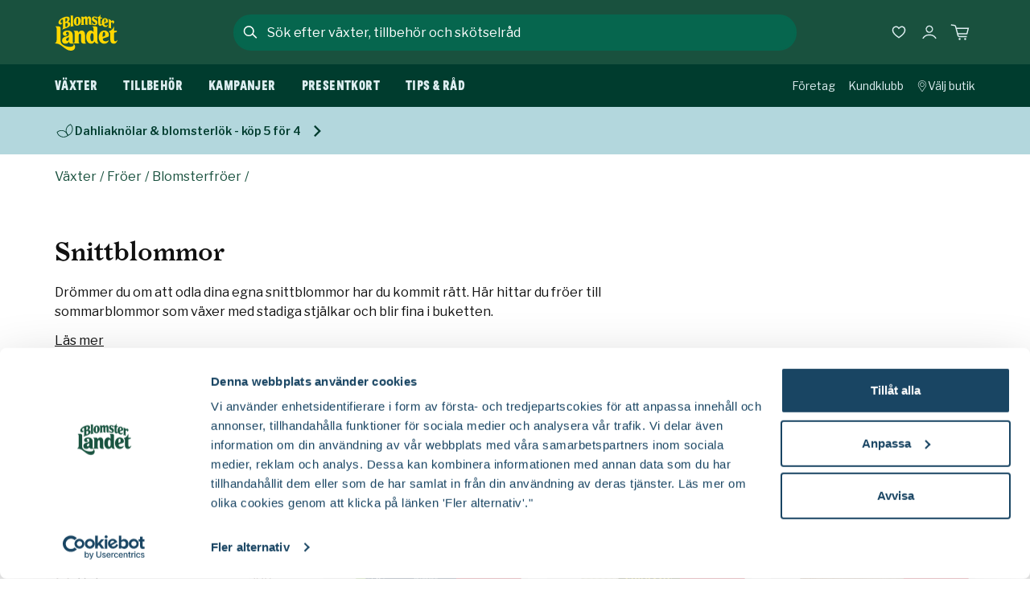

--- FILE ---
content_type: text/html; charset=utf-8
request_url: https://www.blomsterlandet.se/produkter/vaxter/froer/blomsterfroer/snittblommor/
body_size: 64868
content:

<!DOCTYPE html>
<html lang="sv">
<head>
    <meta charset="utf-8">
    <meta name="viewport" content="width=device-width, initial-scale=1, shrink-to-fit=no" />
    <link rel="shortcut icon" href="/build/client/favicon.ico" />
    <link rel="manifest" href="/manifest.json" />
    <link rel="preconnect" href="https://dc.services.visualstudio.com" crossorigin>
    <link rel="preconnect" href="https://www.googletagmanager.com" crossorigin>
    <link rel="preconnect" href="https://www.google-analytics.com" crossorigin>
    <link rel="dns-prefetch" href="https://dc.services.visualstudio.com" crossorigin>
    <link rel="dns-prefetch" href="https://www.googletagmanager.com" crossorigin>
    <link rel="dns-prefetch" href="https://www.google-analytics.com" crossorigin>
    <link rel="apple-touch-icon" sizes="180x180" href="/build/client/apple-touch-icon.png">
    <link rel="icon" type="image/png" sizes="32x32" href="/build/client/favicon-32x32.png">
    <link rel="icon" type="image/png" sizes="192x192" href="/build/client/android-chrome-192x192.png">
    <link rel="icon" type="image/png" sizes="16x16" href="/build/client/favicon-16x16.png">
    <link rel="mask-icon" href="/build/client/safari-pinned-tab.svg" color="#0b2c42">
    <meta name="msapplication-TileColor" content="#0b2c42">
    <meta name="theme-color" content="#0b2c42">
    
    <title data-react-helmet="true">Fröer till din odling av snittblommor - köp blomsterfröer | Blomsterlandet</title>
    <meta data-react-helmet="true" property="fb:app_id" content="193354020716055"/><meta data-react-helmet="true" name="google-site-verification" content="iQDVXfTys1hw1ccOqe1ffUditQcIdGbpJHHaBkCq7tM"/><meta data-react-helmet="true" name="msapplication-TileColor" content="#0b2c42"/><meta data-react-helmet="true" name="theme-color" content="#0b2c42"/><meta data-react-helmet="true" property="og:site_name" content="Blomsterlandet.se"/><meta data-react-helmet="true" property="og:title" content="Fröer till din odling av snittblommor - köp blomsterfröer | Blomsterlandet"/><meta data-react-helmet="true" property="og:type" content="website"/><meta data-react-helmet="true" name="description" content="Skapa din drömrabatt och odla snittblommor hela sommaren. Här har vi valt ut sorter med god hållbarhet som bukettblommor. "/><meta data-react-helmet="true" property="og:description" content="Skapa din drömrabatt och odla snittblommor hela sommaren. Här har vi valt ut sorter med god hållbarhet som bukettblommor. "/><meta data-react-helmet="true" property="og:image" content="https://www.blomsterlandet.se/globalassets/kategoribilder/lowres-t20220817_blomsterlandet-220817-reportage20455.jpg?width=1200&amp;height=630&amp;format=jpg&amp;quality=85&amp;rmode=pad&amp;bgcolor=white"/>
    <link data-react-helmet="true" rel="canonical" href="https://www.blomsterlandet.se/produkter/vaxter/froer/blomsterfroer/snittblommor/"/>
    <style data-styled="true" data-styled-version="5.3.11" nonce="Z5q0rvVLItzbwzuRv5+zUik9Cms2dj6nmZqGSgSXHro=">.iMiAqN{display:-webkit-box;display:-webkit-flex;display:-ms-flexbox;display:flex;-webkit-flex-direction:column;-ms-flex-direction:column;flex-direction:column;row-gap:0.8rem;margin-top:1.5rem;}/*!sc*/
.iMiAqN:empty{display:none;}/*!sc*/
@media (min-width:992px){.iMiAqN{-webkit-flex-direction:row;-ms-flex-direction:row;flex-direction:row;-webkit-column-gap:10px;column-gap:10px;}}/*!sc*/
data-styled.g16[id="SearchModalstyled__Row-sc-1s6dyxh-0"]{content:"iMiAqN,"}/*!sc*/
.kTtcBz{box-shadow:0 15px 15px rgba(17,17,17,0.25);width:100%;background-color:#19513E;color:#DEEEF1;max-height:600px;overflow-y:hidden;cursor:auto;height:0px;visibility:hidden;}/*!sc*/
@media (min-width:768px){.kTtcBz{background-color:#FFFFFF;}}/*!sc*/
@media (max-width:991px){}/*!sc*/
@media (min-width:992px){.kTtcBz{top:61px;border-bottom-left-radius:30px;border-bottom-right-radius:30px;}}/*!sc*/
data-styled.g23[id="SearchModalstyled__ContentContainer-sc-1s6dyxh-7"]{content:"kTtcBz,"}/*!sc*/
.kHeUga{background-color:#19513E;cursor:auto;display:-webkit-box;display:-webkit-flex;display:-ms-flexbox;display:flex;-webkit-flex-direction:column;-ms-flex-direction:column;flex-direction:column;row-gap:1.5rem;}/*!sc*/
@media (min-width:992px){.kHeUga{background-color:#FFFFFF;}}/*!sc*/
data-styled.g24[id="SearchModalstyled__Content-sc-1s6dyxh-8"]{content:"kHeUga,"}/*!sc*/
.hoAkwD{height:100%;overflow-y:auto;overflow-x:hidden;-webkit-overflow-scrolling:touch;padding:1rem;padding-top:0;padding-bottom:60px;background-color:#19513E;}/*!sc*/
@media (min-width:992px){.hoAkwD{background-color:#FFFFFF;padding-left:2rem;padding-right:2rem;padding-bottom:2rem;}.hoAkwD::-webkit-scrollbar{width:6px;background-color:#FFFFFF;height:50%;}.hoAkwD::-webkit-scrollbar-track{background-color:#FFFFFF;margin-top:30px;margin-bottom:30px;border-radius:100px;}.hoAkwD::-webkit-scrollbar-thumb{background-color:#D8D8D8;border-radius:100px;}}/*!sc*/
data-styled.g25[id="SearchModalstyled__Inner-sc-1s6dyxh-9"]{content:"hoAkwD,"}/*!sc*/
.CxIun{display:-webkit-box;display:-webkit-flex;display:-ms-flexbox;display:flex;-webkit-flex-direction:column;-ms-flex-direction:column;flex-direction:column;min-height:100vh;position:relative;}/*!sc*/
data-styled.g28[id="Appstyled__AppContainer-sc-1yfvamm-0"]{content:"CxIun,"}/*!sc*/
*,*::before,*::after{box-sizing:border-box;}/*!sc*/
body,html,p{margin:0;}/*!sc*/
body{line-height:1.5;min-height:100vh;-webkit-scroll-behavior:smooth;-moz-scroll-behavior:smooth;-ms-scroll-behavior:smooth;scroll-behavior:smooth;}/*!sc*/
@media (min-width:992px){body{width:100vw;overflow-x:hidden;}}/*!sc*/
button{font:inherit;}/*!sc*/
@media (prefers-reduced-motion:reduce){*{-webkit-animation-duration:0.01ms !important;animation-duration:0.01ms !important;-webkit-animation-iteration-count:1 !important;animation-iteration-count:1 !important;-webkit-scroll-behavior:auto !important;-moz-scroll-behavior:auto !important;-ms-scroll-behavior:auto !important;scroll-behavior:auto !important;-webkit-transition-duration:0.01ms !important;transition-duration:0.01ms !important;}}/*!sc*/
ul,ol{padding:0;}/*!sc*/
h1,h2,h3,h4,ul,ol,li,figure,figcaption,blockquote,dl,dd{margin:0;}/*!sc*/
a:not([class]){-webkit-text-decoration-skip-ink:auto;text-decoration-skip-ink:auto;color:#194563;}/*!sc*/
img{display:block;max-width:100%;}/*!sc*/
input,textarea,select{font:inherit;}/*!sc*/
body{font-family:'Spectral','Palatino Linotype','Book Antiqua',Palatino,serif;font-size:1.125rem;font-weight:normal;line-height:1.5;color:#111111;-webkit-font-smoothing:antialiased;}/*!sc*/
body:has(header nav#mega-menu){overflow:hidden;}/*!sc*/
.MuiButton-textPrimary{color:#06664E !important;}/*!sc*/
.MuiPickersDay-current{color:#06664E !important;}/*!sc*/
.MuiPickersDay-current.MuiPickersDay-daySelected{color:#FFFFFF !important;}/*!sc*/
.MuiPickersDay-daySelected{background-color:#06664E !important;}/*!sc*/
.MuiPickersToolbar-toolbar{background-color:#06664E !important;}/*!sc*/
.MuiPickersDay-dayDisabled{background-color:#F3F3F3 !important;}/*!sc*/
:root{--cookie-z-index:900;--modal-z-index:999;--modal-transform-out:translateY(-25%);--modal-transform-in:translateY(0);--modal-transition-duration:300ms;--modal-overlay-top:0;--modal-content-width:100%;--modal-content-max-width:1144px;--modal-content-height:100%;--modal-content-height-desktop:auto;--modal-content-max-height:inherit;--modal-content-max-height-desktop:inherit;--modal-content-border-radius-desktop:initial;}/*!sc*/
.BaseModal__Overlay{-webkit-align-items:flex-start;-webkit-box-align:flex-start;-ms-flex-align:flex-start;align-items:flex-start;background-color:transparent;cursor:pointer;display:-webkit-box;display:-webkit-flex;display:-ms-flexbox;display:flex;-webkit-box-pack:center;-webkit-justify-content:center;-ms-flex-pack:center;justify-content:center;opacity:1;overflow:hidden;position:fixed;top:var(--modal-overlay-top);right:0;bottom:0;left:0;-webkit-transform:translateZ(2px);-ms-transform:translateZ(2px);transform:translateZ(2px);-webkit-transition:background-color var(--modal-transition-duration) ease-out;transition:background-color var(--modal-transition-duration) ease-out;width:100%;z-index:var(--modal-z-index);}/*!sc*/
.BaseModal__Overlay--after-open{background-color:rgba(17,17,17,0.65);}/*!sc*/
.BaseModal__Overlay--before-close{background-color:transparent;}/*!sc*/
.BaseModal__Content{left:auto;height:var(--modal-content-height);max-height:var(--modal-content-max-height);width:var(--modal-content-width);max-width:var(--modal-content-max-width);opacity:0;outline:none;-webkit-transform:var(--modal-transform-out);-ms-transform:var(--modal-transform-out);transform:var(--modal-transform-out);-webkit-transition:-webkit-transform var(--modal-transition-duration) ease-out,opacity var(--modal-transition-duration) ease-out;-webkit-transition:transform var(--modal-transition-duration) ease-out,opacity var(--modal-transition-duration) ease-out;transition:transform var(--modal-transition-duration) ease-out,opacity var(--modal-transition-duration) ease-out;}/*!sc*/
@media (min-width:992px){.BaseModal__Content{-webkit-align-items:flex-start;-webkit-box-align:flex-start;-ms-flex-align:flex-start;align-items:flex-start;display:-webkit-box;display:-webkit-flex;display:-ms-flexbox;display:flex;-webkit-box-pack:center;-webkit-justify-content:center;-ms-flex-pack:center;justify-content:center;height:var(--modal-content-height-desktop);max-height:var(--modal-content-max-height-desktop);}}/*!sc*/
.BaseModal__Content--after-open{opacity:1;-webkit-transform:var(--modal-transform-in);-ms-transform:var(--modal-transform-in);transform:var(--modal-transform-in);-webkit-transition-timing-function:ease-out;transition-timing-function:ease-out;z-index:999;}/*!sc*/
.BaseModal__Content--before-close{opacity:0;-webkit-transform:var(--modal-transform-out);-ms-transform:var(--modal-transform-out);transform:var(--modal-transform-out);-webkit-transition-timing-function:ease-in;transition-timing-function:ease-in;}/*!sc*/
.u-hasOverlay{overflow:hidden;}/*!sc*/
body.modal-open{overflow:hidden;}/*!sc*/
.SimpleModal__Overlay{-webkit-align-items:center;-webkit-box-align:center;-ms-flex-align:center;align-items:center;background-color:transparent;bottom:0;cursor:pointer;display:-webkit-box;display:-webkit-flex;display:-ms-flexbox;display:flex;height:100%;-webkit-box-pack:center;-webkit-justify-content:center;-ms-flex-pack:center;justify-content:center;left:0;opacity:1;overflow:hidden;position:fixed;top:0;-webkit-transform:translateZ(2px);-ms-transform:translateZ(2px);transform:translateZ(2px);-webkit-transition:background-color 300ms ease-out;transition:background-color 300ms ease-out;width:100%;z-index:9050;}/*!sc*/
.SimpleModal__Overlay--after-open{background-color:rgba(17,17,17,0.65);}/*!sc*/
.SimpleModal__Overlay--before-close{background-color:transparent;}/*!sc*/
.SimpleModal__Content{height:auto;opacity:0;outline:none;-webkit-transform:translateZ(3px);-ms-transform:translateZ(3px);transform:translateZ(3px);-webkit-transition:-webkit-transform 300ms ease-out,opacity 300ms ease-out;-webkit-transition:transform 300ms ease-out,opacity 300ms ease-out;transition:transform 300ms ease-out,opacity 300ms ease-out;width:auto;max-width:calc(100% - 2rem);}/*!sc*/
@media (min-width:992px){.SimpleModal__Content{width:auto;}}/*!sc*/
.SimpleModal__Content--after-open{opacity:1;-webkit-transition-timing-function:ease-out;transition-timing-function:ease-out;}/*!sc*/
.SimpleModal__Content--before-close{opacity:0;-webkit-transition-timing-function:ease-in;transition-timing-function:ease-in;}/*!sc*/
.FullscreenModal__Overlay{-webkit-align-items:center;-webkit-box-align:center;-ms-flex-align:center;align-items:center;background:transparent;bottom:0;cursor:pointer;display:-webkit-box;display:-webkit-flex;display:-ms-flexbox;display:flex;-webkit-box-pack:center;-webkit-justify-content:center;-ms-flex-pack:center;justify-content:center;left:0;opacity:1;overflow:hidden;position:fixed;top:0;-webkit-transform:translateZ(2px);-ms-transform:translateZ(2px);transform:translateZ(2px);-webkit-transition:background-color 300ms ease-out;transition:background-color 300ms ease-out;width:100%;height:100%;z-index:9050;}/*!sc*/
.FullscreenModal__Overlay--after-open{background:rgba(17,17,17,0.65);}/*!sc*/
.FullscreenModal__Overlay--before-close{background:transparent;}/*!sc*/
.FullscreenModal__Content{height:100%;opacity:0;outline:none;-webkit-transform:translateZ(3px);-ms-transform:translateZ(3px);transform:translateZ(3px);-webkit-transition:-webkit-transform 300ms ease-out,opacity 300ms ease-out;-webkit-transition:transform 300ms ease-out,opacity 300ms ease-out;transition:transform 300ms ease-out,opacity 300ms ease-out;}/*!sc*/
.FullscreenModal__Content--after-open{opacity:1;-webkit-transition-timing-function:ease-out;transition-timing-function:ease-out;}/*!sc*/
.FullscreenModal__Content--before-close{opacity:0;-webkit-transition-timing-function:ease-in;transition-timing-function:ease-in;}/*!sc*/
data-styled.g29[id="sc-global-dwPyIA1"]{content:"sc-global-dwPyIA1,"}/*!sc*/
.fNeVO{-webkit-text-decoration:none;text-decoration:none;background-color:#003C2E;left:50%;padding:8px;position:absolute;-webkit-transform:translateY(-100%);-ms-transform:translateY(-100%);transform:translateY(-100%);-webkit-transition:-webkit-transform 0.3s;-webkit-transition:transform 0.3s;transition:transform 0.3s;color:#FFFFFF;z-index:1000;cursor:pointer;}/*!sc*/
.fNeVO:focus{-webkit-transform:translateY(0%);-ms-transform:translateY(0%);transform:translateY(0%);}/*!sc*/
.fNeVO:focus-visible{-webkit-transform:translateY(0%);-ms-transform:translateY(0%);transform:translateY(0%);}/*!sc*/
data-styled.g37[id="SkipLinkstyled__SkipButtonLink-sc-bhubhf-0"]{content:"fNeVO,"}/*!sc*/
.kglgxm{display:grid;grid-template-columns:repeat(2,minmax(0,1fr));width:100%;background-color:inherit;-webkit-column-gap:1rem;column-gap:1rem;row-gap:1.5rem;overflow:hidden;grid-template-columns:repeat(2,minmax(0,1fr));row-gap:5rem;}/*!sc*/
@media (min-width:992px){.kglgxm{-webkit-column-gap:1.5rem;column-gap:1.5rem;row-gap:2rem;grid-template-columns:repeat(4,1fr);}}/*!sc*/
@media (max-width:767px){.kglgxm{display:grid;}}/*!sc*/
@media (min-width:992px){.kglgxm{grid-template-columns:repeat(3,minmax(0,1fr));row-gap:5rem;}}/*!sc*/
data-styled.g68[id="ProductListingstyled__Container-sc-1y2rxfy-0"]{content:"kglgxm,"}/*!sc*/
.WBXS{width:100%;height:100%;list-style-type:none;}/*!sc*/
data-styled.g69[id="ProductListingstyled__Item-sc-1y2rxfy-1"]{content:"WBXS,"}/*!sc*/
.cevGbt{border:0;-webkit-clip:rect(0 0 0 0);clip:rect(0 0 0 0);height:1px;margin:-1px;overflow:hidden;padding:0;position:absolute;white-space:nowrap;width:1px;}/*!sc*/
data-styled.g83[id="sharedstyled__A11y-sc-1g1qha4-0"]{content:"cevGbt,"}/*!sc*/
.ktLZZo{border:0;margin:0px;padding:0px;width:100%;position:relative;max-width:100%;display:-webkit-box;display:-webkit-flex;display:-ms-flexbox;display:flex;-webkit-flex-direction:row;-ms-flex-direction:row;flex-direction:row;-webkit-box-pack:center;-webkit-justify-content:center;-ms-flex-pack:center;justify-content:center;-webkit-align-items:center;-webkit-box-align:center;-ms-flex-align:center;align-items:center;width:100%;max-height:2.8125rem;border:2px solid #06664E;border-radius:50px;background:#06664E;}/*!sc*/
@media (min-width:992px){.ktLZZo{max-width:700px;}}/*!sc*/
@media (min-width:992px){}/*!sc*/
@media (min-width:540px){.ktLZZo{margin:0px;}}/*!sc*/
@media (min-width:992px){}/*!sc*/
data-styled.g92[id="SearchFieldstyled__Wrapper-sc-d114cx-0"]{content:"ktLZZo,"}/*!sc*/
.cKxnMw{margin:0px;padding:0px;position:relative;}/*!sc*/
data-styled.g93[id="SearchFieldstyled__Label-sc-d114cx-1"]{content:"cKxnMw,"}/*!sc*/
.egKLkR{font-size:0.75rem;border:none;-webkit-appearance:none;-moz-appearance:none;appearance:none;color:#FFFFFF;display:block;height:3rem;line-height:48px;width:100%;font-family:'Libre Franklin',Arial,Helvetica,sans-serif;font-size:1rem;font-weight:normal;font-style:normal;line-height:1.5;background-color:transparent;}/*!sc*/
.egKLkR:focus-visible{outline:none;}/*!sc*/
@media (min-width:992px){.egKLkR{max-width:700px;margin:0 auto;color:#FFFFFF;}}/*!sc*/
.egKLkR::placeholder{text-overflow:ellipsis;color:#DEEEF1;opacity:1;}/*!sc*/
@media (min-width:321px){.egKLkR::-webkit-input-placeholder{font-family:'Libre Franklin',Arial,Helvetica,sans-serif;font-size:0.875rem;font-weight:normal;font-style:normal;line-height:1.5;}.egKLkR::-moz-placeholder{font-family:'Libre Franklin',Arial,Helvetica,sans-serif;font-size:0.875rem;font-weight:normal;font-style:normal;line-height:1.5;}.egKLkR:-ms-input-placeholder{font-family:'Libre Franklin',Arial,Helvetica,sans-serif;font-size:0.875rem;font-weight:normal;font-style:normal;line-height:1.5;}.egKLkR::placeholder{font-family:'Libre Franklin',Arial,Helvetica,sans-serif;font-size:0.875rem;font-weight:normal;font-style:normal;line-height:1.5;}}/*!sc*/
@media (min-width:992px){.egKLkR::placeholder{font-family:'Libre Franklin',Arial,Helvetica,sans-serif;font-size:1rem;font-weight:normal;font-style:normal;line-height:1.5;color:#FFFFFF;}}/*!sc*/
.egKLkR::-webkit-search-decoration,.egKLkR::-webkit-search-cancel-button,.egKLkR::-webkit-search-results-button,.egKLkR::-webkit-search-results-decoration{display:none;opacity:0;}/*!sc*/
data-styled.g94[id="SearchFieldstyled__Input-sc-d114cx-2"]{content:"egKLkR,"}/*!sc*/
.fPgcJT{color:#FFFFFF;}/*!sc*/
data-styled.g96[id="SearchFieldstyled__StyledIcon-sc-d114cx-4"]{content:"fPgcJT,"}/*!sc*/
.eekSx{background-color:#19513E;-webkit-align-items:center;-webkit-box-align:center;-ms-flex-align:center;align-items:center;display:-webkit-box;display:-webkit-flex;display:-ms-flexbox;display:flex;-webkit-flex-direction:column;-ms-flex-direction:column;flex-direction:column;row-gap:15px;-webkit-box-pack:stretch;-webkit-justify-content:stretch;-ms-flex-pack:stretch;justify-content:stretch;grid-row:1;grid-column:2;position:relative;width:100%;margin:0 auto;width:100%;z-index:999;}/*!sc*/
@media (max-width:991px){.eekSx{grid-template-columns:6fr 1fr;-webkit-column-gap:1rem;column-gap:1rem;-webkit-align-items:center;-webkit-box-align:center;-ms-flex-align:center;align-items:center;}}/*!sc*/
@media (min-width:768px){}/*!sc*/
@media (max-width:991px){}/*!sc*/
@media (min-width:992px){.eekSx{background:transparent;border-top-left-radius:30px;border-top-right-radius:30px;max-width:700px;-webkit-align-items:center;-webkit-box-align:center;-ms-flex-align:center;align-items:center;-webkit-flex-direction:row;-ms-flex-direction:row;flex-direction:row;grid-row:1;grid-column:2;z-index:999;}}/*!sc*/
@media (min-width:540px){.eekSx{-webkit-align-items:center;-webkit-box-align:center;-ms-flex-align:center;align-items:center;-webkit-flex-direction:row;-ms-flex-direction:row;flex-direction:row;}}/*!sc*/
@media (min-width:1248px){.eekSx{max-width:700px;}}/*!sc*/
data-styled.g97[id="SearchModalFormstyled__Form-sc-1ie5a5u-0"]{content:"eekSx,"}/*!sc*/
.jkUovL{font-family:'Libre Franklin',Arial,Helvetica,sans-serif;font-size:0.875rem;font-weight:normal;font-style:normal;line-height:1.5;min-height:48px;display:-webkit-inline-box;display:-webkit-inline-flex;display:-ms-inline-flexbox;display:inline-flex;-webkit-align-items:center;-webkit-box-align:center;-ms-flex-align:center;align-items:center;-webkit-box-pack:center;-webkit-justify-content:center;-ms-flex-pack:center;justify-content:center;-webkit-flex:0 1 auto;-ms-flex:0 1 auto;flex:0 1 auto;-webkit-align-items:center;-webkit-box-align:center;-ms-flex-align:center;align-items:center;-webkit-appearance:none;-moz-appearance:none;appearance:none;background:transparent;border:none;color:#FFFFFF;cursor:pointer;display:-webkit-box;display:-webkit-flex;display:-ms-flexbox;display:flex;margin:0px;min-width:48px;outline:none;padding:0px;-webkit-text-decoration:underline;text-decoration:underline;text-underline-offset:0.25rem;display:none;}/*!sc*/
@media (min-width:992px){.jkUovL{font-family:'Libre Franklin',Arial,Helvetica,sans-serif;font-size:1rem;font-weight:normal;font-style:normal;line-height:1.5;}}/*!sc*/
.jkUovL:disabled{cursor:auto;color:#999999;}/*!sc*/
.jkUovL:focus-visible{-webkit-text-decoration-thickness:3px;text-decoration-thickness:3px;}/*!sc*/
@media (min-width:992px){.jkUovL{font-family:'Libre Franklin',Arial,Helvetica,sans-serif;font-size:0.875rem;font-weight:normal;font-style:normal;line-height:1.5;min-height:48px;display:-webkit-inline-box;display:-webkit-inline-flex;display:-ms-inline-flexbox;display:inline-flex;-webkit-align-items:center;-webkit-box-align:center;-ms-flex-align:center;align-items:center;-webkit-box-pack:center;-webkit-justify-content:center;-ms-flex-pack:center;justify-content:center;-webkit-flex:0 1 auto;-ms-flex:0 1 auto;flex:0 1 auto;-webkit-align-items:center;-webkit-box-align:center;-ms-flex-align:center;align-items:center;-webkit-appearance:none;-moz-appearance:none;appearance:none;background:transparent;border:none;color:#111111;cursor:pointer;display:-webkit-box;display:-webkit-flex;display:-ms-flexbox;display:flex;margin:0px;min-width:48px;outline:none;padding:0px;-webkit-text-decoration:underline;text-decoration:underline;text-underline-offset:0.25rem;}@media (min-width:992px){.jkUovL{font-family:'Libre Franklin',Arial,Helvetica,sans-serif;font-size:1rem;font-weight:normal;font-style:normal;line-height:1.5;}}.jkUovL:disabled{cursor:auto;color:#999999;}.jkUovL:focus-visible{-webkit-text-decoration-thickness:3px;text-decoration-thickness:3px;}}/*!sc*/
@media (min-width:768px){.jkUovL{grid-column:2;grid-row:1;}}/*!sc*/
@media (min-width:992px){.jkUovL{display:none;}}/*!sc*/
data-styled.g99[id="SearchModalFormstyled__CancelButton-sc-1ie5a5u-2"]{content:"jkUovL,"}/*!sc*/
.beYBbW{height:100%;}/*!sc*/
.beYBbW:empty{display:none;}/*!sc*/
data-styled.g121[id="DesktopMenustyled__Menu-sc-1bb6xc3-0"]{content:"beYBbW,"}/*!sc*/
.gwIpDI{list-style:none;display:none;}/*!sc*/
@media (min-width:992px){.gwIpDI{display:-webkit-box;display:-webkit-flex;display:-ms-flexbox;display:flex;height:100%;position:relative;padding-left:1.5rem;}}/*!sc*/
@media (min-width:1248px){.gwIpDI{padding-left:0;}}/*!sc*/
data-styled.g122[id="DesktopMenustyled__MenuList-sc-1bb6xc3-1"]{content:"gwIpDI,"}/*!sc*/
.hqRCDg{display:block;height:100%;z-index:1180;}/*!sc*/
data-styled.g123[id="DesktopMenuItemstyled__Outer-sc-100henp-0"]{content:"hqRCDg,"}/*!sc*/
.hWpNnn{font-family:'Messina Sans Condensed',Impact,Charcoal,sans-serif;font-size:1rem;font-style:normal;text-transform:uppercase;line-height:1.5;-webkit-letter-spacing:0.025em;-moz-letter-spacing:0.025em;-ms-letter-spacing:0.025em;letter-spacing:0.025em;-webkit-align-items:center;-webkit-box-align:center;-ms-flex-align:center;align-items:center;color:#DEEEF1;display:-webkit-box;display:-webkit-flex;display:-ms-flexbox;display:flex;height:100%;-webkit-box-pack:center;-webkit-justify-content:center;-ms-flex-pack:center;justify-content:center;padding:0px 1rem;text-align:center;-webkit-text-decoration:none;text-decoration:none;white-space:nowrap;width:100%;}/*!sc*/
.hWpNnn:focus-visible{border:1px solid #FFFFFF;outline:none;}/*!sc*/
.hWpNnn:first-child{padding-left:0;}/*!sc*/
@media (min-width:1248px){.hWpNnn{padding:0px 2rem;}}/*!sc*/
data-styled.g124[id="DesktopMenuItemstyled__Link-sc-100henp-1"]{content:"hWpNnn,"}/*!sc*/
.cLvHtl:hover{-webkit-text-decoration:underline;text-decoration:underline;text-underline-offset:4px;-webkit-text-decoration-thickness:2px;text-decoration-thickness:2px;}/*!sc*/
data-styled.g125[id="DesktopMenuItemstyled__Inner-sc-100henp-2"]{content:"cLvHtl,"}/*!sc*/
.bhMAfB{left:0px;margin-top:0px;position:-webkit-sticky;position:sticky;-webkit-position:sticky;top:0px;width:100%;z-index:101;}/*!sc*/
@media (max-width:991px){.bhMAfB{height:4rem;margin-bottom:6.8125rem;}}/*!sc*/
data-styled.g126[id="Headerstyled__Container-sc-iqkor6-0"]{content:"bhMAfB,"}/*!sc*/
.htQOdA{display:-webkit-box;display:-webkit-flex;display:-ms-flexbox;display:flex;-webkit-flex-direction:column;-ms-flex-direction:column;flex-direction:column;width:100%;max-width:1144px;margin:0 auto;height:100%;position:relative;}/*!sc*/
@media (min-width:992px){.htQOdA{display:grid;grid-template-columns:1fr 5fr 1fr;-webkit-align-items:center;-webkit-box-align:center;-ms-flex-align:center;align-items:center;padding-bottom:0;padding-left:0;padding-right:0;}}/*!sc*/
data-styled.g127[id="Headerstyled__Wrapper-sc-iqkor6-1"]{content:"htQOdA,"}/*!sc*/
.hNaUox{position:relative;width:100%;margin:0 auto;height:-webkit-fit-content;height:-moz-fit-content;height:fit-content;background-color:#19513E;}/*!sc*/
@media (max-width:991px){.hNaUox{-webkit-transition:-webkit-transform 300ms ease-in-out;-webkit-transition:transform 300ms ease-in-out;transition:transform 300ms ease-in-out;will-change:transform;}}/*!sc*/
@media (max-width:991px){.hNaUox.headroom--pinned{pointer-events:auto;-webkit-transform:translateY(0px);-ms-transform:translateY(0px);transform:translateY(0px);}.hNaUox.headroom--unpinned{pointer-events:none;-webkit-transform:translateY(-6.875rem);-ms-transform:translateY(-6.875rem);transform:translateY(-6.875rem);z-index:-1;}.hNaUox.headroom--top{pointer-events:auto;-webkit-transform:translateY(0px);-ms-transform:translateY(0px);transform:translateY(0px);}}/*!sc*/
@media (min-width:992px){.hNaUox{max-width:700px;}}/*!sc*/
@media (min-width:992px){.hNaUox{max-width:700px;-webkit-align-items:center;-webkit-box-align:center;-ms-flex-align:center;align-items:center;-webkit-flex-direction:row;-ms-flex-direction:row;flex-direction:row;grid-row:1;grid-column:2;z-index:999;}}/*!sc*/
data-styled.g128[id="Headerstyled__WrapperAnimation-sc-iqkor6-2"]{content:"hNaUox,"}/*!sc*/
.ersmll{width:100%;color:#DEEEF1;position:relative;}/*!sc*/
@media (max-width:991px){.ersmll{height:4rem;}}/*!sc*/
@media (min-width:992px){.ersmll{height:5rem;}}/*!sc*/
@media (min-width:992px){.ersmll{background-color:#19513E;padding-left:1.5rem;padding-right:1.5rem;}}/*!sc*/
data-styled.g129[id="Headerstyled__Main-sc-iqkor6-3"]{content:"ersmll,"}/*!sc*/
.dgFNxJ{max-width:1144px;display:-webkit-box;display:-webkit-flex;display:-ms-flexbox;display:flex;-webkit-box-pack:justify;-webkit-justify-content:space-between;-ms-flex-pack:justify;justify-content:space-between;margin:0 auto;height:100%;}/*!sc*/
data-styled.g130[id="Headerstyled__NavigationWrapper-sc-iqkor6-4"]{content:"dgFNxJ,"}/*!sc*/
.bqpWxM{-webkit-align-self:center;-ms-flex-item-align:center;align-self:center;max-width:1144px;min-width:calc(280px - 1rem - 1rem);width:100%;height:3.3125rem;width:100%;max-width:100%;background-color:#003C2E;display:none;-webkit-transform:translateY(0px);-ms-transform:translateY(0px);transform:translateY(0px);position:-webkit-sticky;position:sticky;bottom:0;z-index:-1;}/*!sc*/
.bqpWxM:empty{display:none;}/*!sc*/
@media (min-width:992px){.bqpWxM{display:block;}.bqpWxM.headroom{-webkit-transition:-webkit-transform 300ms ease-in-out;-webkit-transition:transform 300ms ease-in-out;transition:transform 300ms ease-in-out;will-change:transform;}.bqpWxM.headroom--pinned{pointer-events:auto;-webkit-transform:translateY(0px);-ms-transform:translateY(0px);transform:translateY(0px);}.bqpWxM.headroom--unpinned{pointer-events:none;-webkit-transform:translateY(-3.3125rem);-ms-transform:translateY(-3.3125rem);transform:translateY(-3.3125rem);}.bqpWxM.headroom--top{pointer-events:auto;-webkit-transform:translateY(0px);-ms-transform:translateY(0px);transform:translateY(0px);}}/*!sc*/
data-styled.g131[id="Headerstyled__Inner-sc-iqkor6-5"]{content:"bqpWxM,"}/*!sc*/
.coNxYs{display:none;}/*!sc*/
@media (min-width:992px){.coNxYs{display:block;grid-row:1;}}/*!sc*/
data-styled.g132[id="Headerstyled__LogoWrapper-sc-iqkor6-6"]{content:"coNxYs,"}/*!sc*/
.ceQaeN{color:#FFFFFF;z-index:10;-webkit-flex:0 0 auto;-ms-flex:0 0 auto;flex:0 0 auto;}/*!sc*/
@media (max-width:991px){.ceQaeN{pointer-events:auto;}}/*!sc*/
.ceQaeN > img{height:2.3125rem;}/*!sc*/
@media (min-width:992px){.ceQaeN > img{height:2.8125rem;}}/*!sc*/
data-styled.g133[id="Headerstyled__HomeLink-sc-iqkor6-7"]{content:"ceQaeN,"}/*!sc*/
.ePgjSC{height:100%;z-index:1;}/*!sc*/
@media (min-width:992px){.ePgjSC{grid-row:2;}}/*!sc*/
data-styled.g134[id="Headerstyled__Menu-sc-iqkor6-8"]{content:"ePgjSC,"}/*!sc*/
.KzWlQ{width:100%;z-index:5;grid-row:1;padding-top:0.5rem;padding-bottom:0.5rem;}/*!sc*/
@media (max-width:991px){.KzWlQ{background-color:#19513E;display:block;padding-left:1rem;padding-right:1rem;}}/*!sc*/
@media (min-width:992px){.KzWlQ{position:relative;width:auto;padding-top:0px;padding-bottom:0px;}}/*!sc*/
data-styled.g135[id="Headerstyled__Buttons-sc-iqkor6-9"]{content:"KzWlQ,"}/*!sc*/
.cMMtIO{position:relative;}/*!sc*/
data-styled.g136[id="Headerstyled__MenuPortal-sc-iqkor6-10"]{content:"cMMtIO,"}/*!sc*/
.fEGTVB{display:block;}/*!sc*/
@media (max-width:991px){.fEGTVB{padding-left:1rem;padding-right:1rem;padding-bottom:1rem;}.fEGTVB.headroom--unpinned{display:none;}}/*!sc*/
data-styled.g138[id="Headerstyled__WrapperSearch-sc-iqkor6-12"]{content:"fEGTVB,"}/*!sc*/
.jGUs{position:fixed;top:0;bottom:0;left:0;right:0;visibility:hidden;opacity:0;z-index:-9999;-webkit-align-items:flex-start;-webkit-box-align:flex-start;-ms-flex-align:flex-start;align-items:flex-start;background-color:rgba(17,17,17,0.65);cursor:pointer;display:-webkit-box;display:-webkit-flex;display:-ms-flexbox;display:flex;-webkit-box-pack:center;-webkit-justify-content:center;-ms-flex-pack:center;justify-content:center;}/*!sc*/
data-styled.g139[id="Headerstyled__Overlay-sc-iqkor6-13"]{content:"jGUs,"}/*!sc*/
@media (min-width:992px){.drNPOR{display:none;}}/*!sc*/
data-styled.g140[id="Headerstyled__MobileContainer-sc-iqkor6-14"]{content:"drNPOR,"}/*!sc*/
@media (max-width:991px){.kUUiYT{display:none;}}/*!sc*/
data-styled.g141[id="Headerstyled__DesktopContainer-sc-iqkor6-15"]{content:"kUUiYT,"}/*!sc*/
.kmxVvs{-webkit-align-items:center;-webkit-box-align:center;-ms-flex-align:center;align-items:center;-webkit-appearance:none;-moz-appearance:none;appearance:none;background:transparent;border:none;color:#DEEEF1;cursor:pointer;display:-webkit-box;display:-webkit-flex;display:-ms-flexbox;display:flex;height:3rem;-webkit-box-pack:center;-webkit-justify-content:center;-ms-flex-pack:center;justify-content:center;padding:0px;position:relative;width:3rem;}/*!sc*/
@media (min-width:992px){.kmxVvs{height:5rem;width:48px;}}/*!sc*/
data-styled.g142[id="HeaderButtonstyled__Button-sc-1ttrdw-0"]{content:"kmxVvs,"}/*!sc*/
.jHIfft{-webkit-align-items:center;-webkit-box-align:center;-ms-flex-align:center;align-items:center;-webkit-appearance:none;-moz-appearance:none;appearance:none;background:transparent;border:none;color:#DEEEF1;cursor:pointer;display:-webkit-box;display:-webkit-flex;display:-ms-flexbox;display:flex;height:3rem;-webkit-box-pack:center;-webkit-justify-content:center;-ms-flex-pack:center;justify-content:center;padding:0px;position:relative;width:3rem;}/*!sc*/
@media (min-width:992px){.jHIfft{height:5rem;width:48px;}}/*!sc*/
data-styled.g143[id="HeaderButtonstyled__ButtonLink-sc-1ttrdw-1"]{content:"jHIfft,"}/*!sc*/
.fvxddy{font-family:'Relative Faux',sans-serif;font-size:0.875rem;font-weight:400;font-style:normal;-webkit-letter-spacing:normal;-moz-letter-spacing:normal;-ms-letter-spacing:normal;letter-spacing:normal;text-transform:none;line-height:1.5;bottom:8px;display:none;position:absolute;white-space:nowrap;}/*!sc*/
@media (min-width:992px){.HeaderButtonstyled__Button-sc-1ttrdw-0:hover .HeaderButtonstyled__Label-sc-1ttrdw-2{display:block;}.HeaderButtonstyled__ButtonLink-sc-1ttrdw-1:hover .HeaderButtonstyled__Label-sc-1ttrdw-2{display:block;}}/*!sc*/
data-styled.g144[id="HeaderButtonstyled__Label-sc-1ttrdw-2"]{content:"fvxddy,"}/*!sc*/
.dJDffj{color:#DEEEF1;width:1.5rem;}/*!sc*/
data-styled.g147[id="HeaderButtonstyled__StyledIcon-sc-1ttrdw-5"]{content:"dJDffj,"}/*!sc*/
.bpdkCv{height:100%;display:grid;grid-template-columns:3rem 3rem 1fr 3rem 3rem;}/*!sc*/
@media (min-width:992px){.bpdkCv{position:relative;width:100%;display:-webkit-box;display:-webkit-flex;display:-ms-flexbox;display:flex;-webkit-box-pack:end;-webkit-justify-content:flex-end;-ms-flex-pack:end;justify-content:flex-end;}}/*!sc*/
.bpdkCv:empty{display:none;}/*!sc*/
data-styled.g148[id="HeaderButtonsstyled__Container-sc-12nit7s-0"]{content:"bpdkCv,"}/*!sc*/
.bttIPh{-webkit-align-items:center;-webkit-box-align:center;-ms-flex-align:center;align-items:center;display:-webkit-box;display:-webkit-flex;display:-ms-flexbox;display:flex;height:100%;}/*!sc*/
@media (min-width:1248px){.bttIPh{width:38px;}}/*!sc*/
.bttIPh:empty{display:none;}/*!sc*/
@media (max-width:991px){.bttIPh{pointer-events:auto;}}/*!sc*/
@media (max-width:767px){.bttIPh:first-child{grid-column:1;grid-row:1;}}/*!sc*/
@media (min-width:992px){.bttIPh:first-child{display:none;}}/*!sc*/
.bttIPh:nth-of-type(3){margin:0 auto;}/*!sc*/
@media (min-width:992px){.bttIPh:nth-of-type(3){display:none;}}/*!sc*/
data-styled.g149[id="HeaderButtonsstyled__Button-sc-12nit7s-1"]{content:"bttIPh,"}/*!sc*/
@media (min-width:992px){.bELMvp{display:none;}}/*!sc*/
data-styled.g150[id="HeaderButtonsstyled__Hamburger-sc-12nit7s-2"]{content:"bELMvp,"}/*!sc*/
.KUlRR{grid-column:3;-webkit-box-pack:center;-webkit-justify-content:center;-ms-flex-pack:center;justify-content:center;}/*!sc*/
@media (min-width:540px){.KUlRR{grid-row:1;}}/*!sc*/
data-styled.g151[id="HeaderButtonsstyled__LogoWrapper-sc-12nit7s-3"]{content:"KUlRR,"}/*!sc*/
.cfLLKt{color:#FFFFFF;z-index:10;-webkit-flex:0 0 auto;-ms-flex:0 0 auto;flex:0 0 auto;word-break:break-all;}/*!sc*/
@media (max-width:991px){.cfLLKt{pointer-events:auto;}}/*!sc*/
.cfLLKt > img{height:2.3125rem;}/*!sc*/
@media (min-width:992px){.cfLLKt > img{height:2.9375rem;}}/*!sc*/
data-styled.g152[id="HeaderButtonsstyled__HomeLink-sc-12nit7s-4"]{content:"cfLLKt,"}/*!sc*/
.dzhqju{font-family:'Messina Sans Condensed',Impact,Charcoal,sans-serif;font-size:1rem;font-style:normal;text-transform:uppercase;line-height:1.5;-webkit-letter-spacing:0.025em;-moz-letter-spacing:0.025em;-ms-letter-spacing:0.025em;letter-spacing:0.025em;-webkit-align-items:center;-webkit-box-align:center;-ms-flex-align:center;align-items:center;color:#DEEEF1;display:-webkit-box;display:-webkit-flex;display:-ms-flexbox;display:flex;-webkit-flex:0 0 auto;-ms-flex:0 0 auto;flex:0 0 auto;height:3rem;-webkit-box-pack:center;-webkit-justify-content:center;-ms-flex-pack:center;justify-content:center;text-align:center;white-space:nowrap;-webkit-text-decoration:none;text-decoration:none;}/*!sc*/
.dzhqju:focus-visible{border:1px solid #FFFFFF;outline:none;}/*!sc*/
data-styled.g154[id="TouchNavigationItemstyled__ExternalLink-sc-1r89mo9-1"]{content:"dzhqju,"}/*!sc*/
.aIFbT{font-family:'Messina Sans Condensed',Impact,Charcoal,sans-serif;font-size:1rem;font-style:normal;text-transform:uppercase;line-height:1.5;-webkit-letter-spacing:0.025em;-moz-letter-spacing:0.025em;-ms-letter-spacing:0.025em;letter-spacing:0.025em;-webkit-align-items:center;-webkit-box-align:center;-ms-flex-align:center;align-items:center;color:#DEEEF1;display:-webkit-box;display:-webkit-flex;display:-ms-flexbox;display:flex;-webkit-flex:0 0 auto;-ms-flex:0 0 auto;flex:0 0 auto;height:3rem;-webkit-box-pack:center;-webkit-justify-content:center;-ms-flex-pack:center;justify-content:center;text-align:center;white-space:nowrap;-webkit-text-decoration:none;text-decoration:none;}/*!sc*/
.aIFbT:focus-visible{border:1px solid #FFFFFF;outline:none;}/*!sc*/
data-styled.g155[id="TouchNavigationItemstyled__InternalLink-sc-1r89mo9-2"]{content:"aIFbT,"}/*!sc*/
.cQoelh{padding:2px 0px;}/*!sc*/
.cQoelh:hover{-webkit-text-decoration:underline;text-decoration:underline;text-underline-offset:3px;-webkit-text-decoration-thickness:1.5px;text-decoration-thickness:1.5px;}/*!sc*/
data-styled.g157[id="TouchNavigationItemstyled__Label-sc-1r89mo9-4"]{content:"cQoelh,"}/*!sc*/
.dSpGyI{position:relative;overflow:hidden;}/*!sc*/
@media (min-width:768px){.dSpGyI{padding-left:1.5rem;padding-right:1.5rem;}}/*!sc*/
.dSpGyI:after{background:linear-gradient( 90deg,rgba(0,60,46,0.5 ),#003C2E );content:"";display:block;position:absolute;right:0;top:0;bottom:0;width:16px;pointer-events:none;}/*!sc*/
data-styled.g159[id="TouchNavigationstyled__Inner-sc-ahe2m1-0"]{content:"dSpGyI,"}/*!sc*/
.jYNbBl{list-style:none;width:100%;overflow:scroll hidden;-webkit-overflow-scrolling:touch;display:-webkit-box;display:-webkit-flex;display:-ms-flexbox;display:flex;-webkit-flex-direction:row;-ms-flex-direction:row;flex-direction:row;-webkit-align-items:flex-end;-webkit-box-align:flex-end;-ms-flex-align:flex-end;align-items:flex-end;-webkit-box-pack:start;-webkit-box-pack:start;-webkit-justify-content:flex-start;-ms-flex-pack:start;justify-content:flex-start;-webkit-column-gap:1rem;column-gap:1rem;padding-right:1rem;}/*!sc*/
@media (min-width:540px){.jYNbBl{-webkit-box-pack:center;-webkit-justify-content:center;-ms-flex-pack:center;justify-content:center;}}/*!sc*/
.jYNbBl::-webkit-scrollbar{display:none;}/*!sc*/
data-styled.g160[id="TouchNavigationstyled__List-sc-ahe2m1-1"]{content:"jYNbBl,"}/*!sc*/
.edfeAV{width:100%;max-width:100vw;background:#003C2E;color:#DEEEF1;height:3rem;position:-webkit-sticky;position:sticky;top:7.8125rem;z-index:-1;}/*!sc*/
@media (min-width:992px){.edfeAV{display:none;}}/*!sc*/
data-styled.g161[id="TouchNavigationstyled__Navigation-sc-ahe2m1-2"]{content:"edfeAV,"}/*!sc*/
.euwQNV{-webkit-align-self:center;-ms-flex-item-align:center;align-self:center;max-width:1144px;min-width:calc(280px - 1rem - 1rem);width:100%;min-width:280px;width:100%;max-width:calc(1144px + 1rem + 1rem);display:-webkit-box;display:-webkit-flex;display:-ms-flexbox;display:flex;-webkit-box-pack:start;-webkit-justify-content:flex-start;-ms-flex-pack:start;justify-content:flex-start;padding-left:1rem;}/*!sc*/
.euwQNV:empty{display:none;}/*!sc*/
@media (min-width:768px){.euwQNV{padding-left:0;}}/*!sc*/
data-styled.g162[id="TouchNavigationstyled__NavigationInner-sc-ahe2m1-3"]{content:"euwQNV,"}/*!sc*/
.fpwtQy{background:transparent;-webkit-appearance:none;-moz-appearance:none;appearance:none;background:transparent;border:none;cursor:pointer;padding:0px;font-family:'Libre Franklin',Arial,Helvetica,sans-serif;font-size:0.875rem;font-weight:normal;font-style:normal;line-height:1.5;-webkit-text-decoration:none;text-decoration:none;-webkit-align-items:center;-webkit-box-align:center;-ms-flex-align:center;align-items:center;display:-webkit-box;display:-webkit-flex;display:-ms-flexbox;display:flex;-webkit-box-pack:center;-webkit-justify-content:center;-ms-flex-pack:center;justify-content:center;text-align:center;text-overflow:ellipsis;-webkit-column-gap:0.5rem;column-gap:0.5rem;height:100%;color:#DEEEF1;}/*!sc*/
.fpwtQy:hover{color:#FFFFFF;}/*!sc*/
.fpwtQy:focus-visible{border:1px solid #FFFFFF;outline:none;}/*!sc*/
data-styled.g163[id="StoreSelectorstyled__Toggle-sc-1xqhvzl-0"]{content:"fpwtQy,"}/*!sc*/
.kQHxtS{list-style:none;width:100%;height:100%;display:none;overflow:hidden;-webkit-box-pack:center;-webkit-justify-content:center;-ms-flex-pack:center;justify-content:center;padding-left:1.5rem;padding-right:1.5rem;}/*!sc*/
@media (min-width:992px){.kQHxtS{display:-webkit-box;display:-webkit-flex;display:-ms-flexbox;display:flex;-webkit-box-pack:end;-webkit-justify-content:flex-end;-ms-flex-pack:end;justify-content:flex-end;padding:0;padding-right:1.5rem;grid-column:3;background-color:#003C2E;}}/*!sc*/
@media (min-width:1248px){.kQHxtS{padding-right:0;}}/*!sc*/
data-styled.g164[id="SecondaryNavigationstyled__Container-sc-sb2gjn-0"]{content:"kQHxtS,"}/*!sc*/
.SecondaryNavigationstyled__Item-sc-sb2gjn-1 + .SecondaryNavigationstyled__Item-sc-sb2gjn-1{margin-left:1rem;}/*!sc*/
data-styled.g165[id="SecondaryNavigationstyled__Item-sc-sb2gjn-1"]{content:"BKcXI,"}/*!sc*/
.gOYOOC{font-family:'Libre Franklin',Arial,Helvetica,sans-serif;font-size:0.875rem;font-weight:normal;font-style:normal;line-height:1.5;-webkit-text-decoration:none;text-decoration:none;-webkit-align-items:center;-webkit-box-align:center;-ms-flex-align:center;align-items:center;color:#DEEEF1;display:-webkit-box;display:-webkit-flex;display:-ms-flexbox;display:flex;height:100%;-webkit-box-pack:center;-webkit-justify-content:center;-ms-flex-pack:center;justify-content:center;text-align:center;text-overflow:ellipsis;}/*!sc*/
.gOYOOC:hover{color:#FFFFFF;}/*!sc*/
.gOYOOC:focus-visible{border:1px solid #FFFFFF;outline:none;}/*!sc*/
data-styled.g166[id="SecondaryNavigationstyled__StyledLink-sc-sb2gjn-2"]{content:"gOYOOC,"}/*!sc*/
.jGsjVr{min-height:0;min-height:50vh;opacity:1;}/*!sc*/
@media (min-width:992px) and (hover:hover){.jGsjVr{margin-top:0px;}}/*!sc*/
data-styled.g167[id="PageComponentSelectorstyled__Main-sc-1sxgte8-0"]{content:"jGsjVr,"}/*!sc*/
.eJlOqF{-webkit-flex:1 1 auto;-ms-flex:1 1 auto;flex:1 1 auto;}/*!sc*/
data-styled.g168[id="PageComponentSelectorstyled__Fill-sc-1sxgte8-1"]{content:"eJlOqF,"}/*!sc*/
.boXtDj{width:100%;width:100%;padding-top:0px;padding-bottom:0px;}/*!sc*/
.fhBQBW{width:100%;max-width:1144px;margin:0 auto;padding-top:0px;padding-bottom:0px;}/*!sc*/
@media (max-width:767px){.fhBQBW{position:relative;}}/*!sc*/
.dmIcKz{width:100%;margin:2.5rem auto 0;max-width:1144px;display:grid;row-gap:3rem;grid-template-columns:100%;padding-top:0px;padding-bottom:0px;}/*!sc*/
data-styled.g169[id="ContentAreastyled__Container-sc-127ng71-0"]{content:"boXtDj,fhBQBW,dmIcKz,"}/*!sc*/
.hcgaBH{-webkit-text-decoration:none;text-decoration:none;padding:12px 1rem 12px 1rem;background-color:#B3D7DD;color:#003C2E;cursor:pointer;display:-webkit-box;display:-webkit-flex;display:-ms-flexbox;display:flex;-webkit-flex-direction:column;-ms-flex-direction:column;flex-direction:column;-webkit-box-pack:justify;-webkit-justify-content:space-between;-ms-flex-pack:justify;justify-content:space-between;}/*!sc*/
@media (min-width:992px){.hcgaBH{padding:1rem 1.5rem 1rem 1.5rem;}}/*!sc*/
.hcgaBH:focus-visible{outline:2px solid #111111;}/*!sc*/
.hcgaBH > div{-webkit-align-self:center;-ms-flex-item-align:center;align-self:center;max-width:1144px;min-width:calc(280px - 1rem - 1rem);width:100%;min-width:inherit;display:-webkit-box;display:-webkit-flex;display:-ms-flexbox;display:flex;-webkit-flex-direction:row;-ms-flex-direction:row;flex-direction:row;}/*!sc*/
.hcgaBH > div:empty{display:none;}/*!sc*/
data-styled.g173[id="InfoBannerBlockstyled__ContainerLink-sc-1l94qaq-1"]{content:"hcgaBH,"}/*!sc*/
.jIKjzu{background-color:#FFFFFF;}/*!sc*/
.glpRyI{background-color:#FFFFFF;}/*!sc*/
@media (max-width:1143px){.glpRyI{margin:0px 1.5rem;}@media (max-width:767px){.glpRyI{margin:0px 1rem;}}}/*!sc*/
.echpPE{background-color:#19513E;}/*!sc*/
data-styled.g174[id="ContainerComponentstyled__Container-sc-mw9tsr-0"]{content:"jIKjzu,glpRyI,echpPE,"}/*!sc*/
.igMpNb{-webkit-box-pack:justify;-webkit-justify-content:space-between;-ms-flex-pack:justify;justify-content:space-between;-webkit-align-items:start;-webkit-box-align:start;-ms-flex-align:start;align-items:start;}/*!sc*/
.igMpNb .Collapsible__trigger{display:-webkit-box;display:-webkit-flex;display:-ms-flexbox;display:flex;-webkit-box-pack:center;-webkit-justify-content:center;-ms-flex-pack:center;justify-content:center;-webkit-align-items:center;-webkit-box-align:center;-ms-flex-align:center;align-items:center;-webkit-appearance:none;-moz-appearance:none;appearance:none;background:transparent;text-align:left;border:none;margin:0px;padding:0px;border-radius:0;cursor:pointer;}/*!sc*/
data-styled.g179[id="InfoBannerstyled__Container-sc-1o1899r-0"]{content:"igMpNb,"}/*!sc*/
.haMqko{overflow:hidden;text-overflow:ellipsis;max-width:100%;height:1.6875rem;white-space:nowrap;}/*!sc*/
.haMqko:focus-visible{overflow:visible;height:auto;white-space:normal;}/*!sc*/
.haMqko:not(:last-child){margin-right:1rem;}/*!sc*/
.haMqko *{color:inherit;}/*!sc*/
data-styled.g181[id="InfoBannerstyled__TextArea-sc-1o1899r-2"]{content:"haMqko,"}/*!sc*/
.djnGbL{font-family:'Libre Franklin',Arial,Helvetica,sans-serif;font-size:0.875rem;font-weight:bold;font-style:normal;line-height:1.5;}/*!sc*/
.djnGbL *{color:inherit;}/*!sc*/
.djnGbL:empty{display:none;}/*!sc*/
data-styled.g183[id="InfoBannerstyled__Title-sc-1o1899r-4"]{content:"djnGbL,"}/*!sc*/
.glhQGx{display:-webkit-box;display:-webkit-flex;display:-ms-flexbox;display:flex;-webkit-align-items:start !important;-webkit-box-align:start !important;-ms-flex-align:start !important;align-items:start !important;}/*!sc*/
data-styled.g185[id="InfoBannerstyled__PictogramContainer-sc-1o1899r-6"]{content:"glhQGx,"}/*!sc*/
.fySafz{-webkit-align-self:center;-ms-flex-item-align:center;align-self:center;max-width:1144px;min-width:calc(280px - 1rem - 1rem);width:100%;display:-webkit-box;display:-webkit-flex;display:-ms-flexbox;display:flex;-webkit-flex-direction:row;-ms-flex-direction:row;flex-direction:row;-webkit-box-pack:start;-webkit-justify-content:flex-start;-ms-flex-pack:start;justify-content:flex-start;-webkit-align-items:center;-webkit-box-align:center;-ms-flex-align:center;align-items:center;-webkit-column-gap:0.25rem;column-gap:0.25rem;}/*!sc*/
.fySafz:empty{display:none;}/*!sc*/
.fySafz:not(:last-child){margin-right:1rem;}/*!sc*/
data-styled.g186[id="InfoBannerstyled__LeftContainer-sc-1o1899r-7"]{content:"fySafz,"}/*!sc*/
.gRYwtx{display:-webkit-box;display:-webkit-flex;display:-ms-flexbox;display:flex;-webkit-box-pack:center;-webkit-justify-content:center;-ms-flex-pack:center;justify-content:center;-webkit-align-items:center;-webkit-box-align:center;-ms-flex-align:center;align-items:center;height:27px;}/*!sc*/
data-styled.g188[id="InfoBannerstyled__LinkChevron-sc-1o1899r-9"]{content:"gRYwtx,"}/*!sc*/
.ehPGJW{width:100%;height:100%;display:-webkit-box;display:-webkit-flex;display:-ms-flexbox;display:flex;-webkit-flex-direction:column;-ms-flex-direction:column;flex-direction:column;-webkit-box-pack:center;-webkit-justify-content:center;-ms-flex-pack:center;justify-content:center;-webkit-align-items:center;-webkit-box-align:center;-ms-flex-align:center;align-items:center;position:relative;gap:1rem;padding:1rem;background-color:#F9EAF6;}/*!sc*/
.ehPGJW::after{content:"";position:absolute;bottom:-2.5rem;width:100vw;border-bottom:1px solid #DCD2CE;}/*!sc*/
@media (min-width:768px){.ehPGJW{-webkit-flex-direction:column;-ms-flex-direction:column;flex-direction:column;}}/*!sc*/
.gHlVlS{width:100%;height:100%;display:-webkit-box;display:-webkit-flex;display:-ms-flexbox;display:flex;-webkit-flex-direction:column;-ms-flex-direction:column;flex-direction:column;-webkit-box-pack:center;-webkit-justify-content:center;-ms-flex-pack:center;justify-content:center;-webkit-align-items:center;-webkit-box-align:center;-ms-flex-align:center;align-items:center;position:relative;gap:1rem;padding:1rem;background-color:#E8F0E1;}/*!sc*/
.gHlVlS::after{content:"";position:absolute;bottom:-2.5rem;width:100vw;border-bottom:1px solid #DCD2CE;}/*!sc*/
@media (min-width:768px){.gHlVlS{-webkit-flex-direction:column;-ms-flex-direction:column;flex-direction:column;}}/*!sc*/
.kbEBVI{width:100%;height:100%;display:-webkit-box;display:-webkit-flex;display:-ms-flexbox;display:flex;-webkit-flex-direction:column;-ms-flex-direction:column;flex-direction:column;-webkit-box-pack:center;-webkit-justify-content:center;-ms-flex-pack:center;justify-content:center;-webkit-align-items:center;-webkit-box-align:center;-ms-flex-align:center;align-items:center;position:relative;gap:1rem;padding:1rem;background-color:#ECE8DF;}/*!sc*/
.kbEBVI::after{content:"";position:absolute;bottom:-2.5rem;width:100vw;border-bottom:1px solid #DCD2CE;}/*!sc*/
@media (min-width:768px){.kbEBVI{-webkit-flex-direction:column;-ms-flex-direction:column;flex-direction:column;}}/*!sc*/
.kAyjmX{width:100%;height:100%;display:-webkit-box;display:-webkit-flex;display:-ms-flexbox;display:flex;-webkit-flex-direction:column;-ms-flex-direction:column;flex-direction:column;-webkit-box-pack:center;-webkit-justify-content:center;-ms-flex-pack:center;justify-content:center;-webkit-align-items:center;-webkit-box-align:center;-ms-flex-align:center;align-items:center;position:relative;gap:1rem;padding:1rem;background-color:#DEEEF1;}/*!sc*/
.kAyjmX::after{content:"";position:absolute;bottom:-2.5rem;width:100vw;border-bottom:1px solid #DCD2CE;}/*!sc*/
@media (min-width:768px){.kAyjmX{-webkit-flex-direction:column;-ms-flex-direction:column;flex-direction:column;}}/*!sc*/
data-styled.g234[id="IconCardstyled__Container-sc-ikpk2b-0"]{content:"ehPGJW,gHlVlS,kbEBVI,kAyjmX,"}/*!sc*/
.fcdSha{width:100%;display:-webkit-box;display:-webkit-flex;display:-ms-flexbox;display:flex;-webkit-flex-direction:column;-ms-flex-direction:column;flex-direction:column;-webkit-box-pack:center;-webkit-justify-content:center;-ms-flex-pack:center;justify-content:center;-webkit-align-items:stretch;-webkit-box-align:stretch;-ms-flex-align:stretch;align-items:stretch;position:relative;gap:1rem;}/*!sc*/
data-styled.g235[id="IconCardstyled__Content-sc-ikpk2b-1"]{content:"fcdSha,"}/*!sc*/
.gpFaLi{color:#19513E;width:100%;max-width:50%;height:auto;}/*!sc*/
.gpFaLi svg{width:100%;height:auto;}/*!sc*/
.pJTla{color:#3C2008;width:100%;max-width:50%;height:auto;}/*!sc*/
.pJTla svg{width:100%;height:auto;}/*!sc*/
.bwmKEI{color:#194563;width:100%;max-width:50%;height:auto;}/*!sc*/
.bwmKEI svg{width:100%;height:auto;}/*!sc*/
data-styled.g236[id="IconCardstyled__PictogramWrapper-sc-ikpk2b-2"]{content:"gpFaLi,pJTla,bwmKEI,"}/*!sc*/
.eLMJlq{font-family:'Messina Sans Condensed',Impact,Charcoal,sans-serif;font-size:0.875rem;font-style:normal;text-transform:uppercase;line-height:1.5;-webkit-letter-spacing:0.025em;-moz-letter-spacing:0.025em;-ms-letter-spacing:0.025em;letter-spacing:0.025em;margin:0px;text-align:center;color:#194563;}/*!sc*/
@media (min-width:992px){.eLMJlq{font-family:'Messina Sans Condensed',Impact,Charcoal,sans-serif;font-size:1rem;font-style:normal;text-transform:uppercase;line-height:1.5;-webkit-letter-spacing:0.025em;-moz-letter-spacing:0.025em;-ms-letter-spacing:0.025em;letter-spacing:0.025em;}}/*!sc*/
.eISULM{font-family:'Messina Sans Condensed',Impact,Charcoal,sans-serif;font-size:0.875rem;font-style:normal;text-transform:uppercase;line-height:1.5;-webkit-letter-spacing:0.025em;-moz-letter-spacing:0.025em;-ms-letter-spacing:0.025em;letter-spacing:0.025em;margin:0px;text-align:center;color:#19513E;}/*!sc*/
@media (min-width:992px){.eISULM{font-family:'Messina Sans Condensed',Impact,Charcoal,sans-serif;font-size:1rem;font-style:normal;text-transform:uppercase;line-height:1.5;-webkit-letter-spacing:0.025em;-moz-letter-spacing:0.025em;-ms-letter-spacing:0.025em;letter-spacing:0.025em;}}/*!sc*/
.hCtlmQ{font-family:'Messina Sans Condensed',Impact,Charcoal,sans-serif;font-size:0.875rem;font-style:normal;text-transform:uppercase;line-height:1.5;-webkit-letter-spacing:0.025em;-moz-letter-spacing:0.025em;-ms-letter-spacing:0.025em;letter-spacing:0.025em;margin:0px;text-align:center;color:#3C2008;}/*!sc*/
@media (min-width:992px){.hCtlmQ{font-family:'Messina Sans Condensed',Impact,Charcoal,sans-serif;font-size:1rem;font-style:normal;text-transform:uppercase;line-height:1.5;-webkit-letter-spacing:0.025em;-moz-letter-spacing:0.025em;-ms-letter-spacing:0.025em;letter-spacing:0.025em;}}/*!sc*/
data-styled.g237[id="IconCardstyled__SubTitle-sc-ikpk2b-3"]{content:"eLMJlq,eISULM,hCtlmQ,"}/*!sc*/
.btYNhg{font-family:'Larish Neue Semibold',Georgia,Times,serif;font-size:1.0625rem;font-style:normal;text-transform:none;line-height:1.2;overflow-wrap:anywhere;margin:0px;color:#194563;}/*!sc*/
@media (min-width:992px){.btYNhg{font-family:'Larish Neue Semibold',Georgia,Times,serif;font-size:1.75rem;font-style:normal;text-transform:none;line-height:1.2;}}/*!sc*/
@media (max-width:767px){.btYNhg{text-align:center;}}/*!sc*/
@media (min-width:768px){.btYNhg{-webkit-align-self:center;-ms-flex-item-align:center;align-self:center;text-align:center;}}/*!sc*/
.euZlEm{font-family:'Larish Neue Semibold',Georgia,Times,serif;font-size:1.0625rem;font-style:normal;text-transform:none;line-height:1.2;overflow-wrap:anywhere;margin:0px;color:#19513E;}/*!sc*/
@media (min-width:992px){.euZlEm{font-family:'Larish Neue Semibold',Georgia,Times,serif;font-size:1.75rem;font-style:normal;text-transform:none;line-height:1.2;}}/*!sc*/
@media (max-width:767px){.euZlEm{text-align:center;}}/*!sc*/
@media (min-width:768px){.euZlEm{-webkit-align-self:center;-ms-flex-item-align:center;align-self:center;text-align:center;}}/*!sc*/
.iOTJO{font-family:'Larish Neue Semibold',Georgia,Times,serif;font-size:1.0625rem;font-style:normal;text-transform:none;line-height:1.2;overflow-wrap:anywhere;margin:0px;color:#3C2008;}/*!sc*/
@media (min-width:992px){.iOTJO{font-family:'Larish Neue Semibold',Georgia,Times,serif;font-size:1.75rem;font-style:normal;text-transform:none;line-height:1.2;}}/*!sc*/
@media (max-width:767px){.iOTJO{text-align:center;}}/*!sc*/
@media (min-width:768px){.iOTJO{-webkit-align-self:center;-ms-flex-item-align:center;align-self:center;text-align:center;}}/*!sc*/
data-styled.g238[id="IconCardstyled__Title-sc-ikpk2b-4"]{content:"btYNhg,euZlEm,iOTJO,"}/*!sc*/
.ctrXes{font-family:'Libre Franklin',Arial,Helvetica,sans-serif;font-size:0.875rem;font-weight:normal;font-style:normal;line-height:1.5;}/*!sc*/
@media (min-width:992px){.ctrXes{font-family:'Libre Franklin',Arial,Helvetica,sans-serif;font-size:1rem;font-weight:normal;font-style:normal;line-height:1.5;}}/*!sc*/
@media (max-width:767px){.ctrXes{text-align:center;}}/*!sc*/
@media (min-width:768px){.ctrXes{text-align:center;}}/*!sc*/
data-styled.g239[id="IconCardstyled__TextContent-sc-ikpk2b-5"]{content:"ctrXes,"}/*!sc*/
.iuZEkw{-webkit-appearance:none;-moz-appearance:none;appearance:none;background:transparent;text-align:left;border:none;margin:0px;padding:0px;border-radius:0;font-family:'Libre Franklin',Arial,Helvetica,sans-serif;font-size:0.875rem;font-weight:normal;font-style:normal;line-height:1.5;min-height:48px;display:-webkit-inline-box;display:-webkit-inline-flex;display:-ms-inline-flexbox;display:inline-flex;-webkit-align-items:center;-webkit-box-align:center;-ms-flex-align:center;align-items:center;-webkit-box-pack:center;-webkit-justify-content:center;-ms-flex-pack:center;justify-content:center;-webkit-flex:0 1 auto;-ms-flex:0 1 auto;flex:0 1 auto;background-color:#194563;color:#FFFFFF;line-height:1.5;min-width:48px;padding:0px 2rem;-webkit-text-decoration:none;text-decoration:none;text-align:center;cursor:pointer;-webkit-transition:background-color 150ms linear;transition:background-color 150ms linear;border-radius:100px;text-transform:none;-webkit-align-self:center;-ms-flex-item-align:center;align-self:center;margin-top:0.5rem;}/*!sc*/
@media (min-width:992px){.iuZEkw{font-family:'Libre Franklin',Arial,Helvetica,sans-serif;font-size:1rem;font-weight:normal;font-style:normal;line-height:1.5;}}/*!sc*/
.iuZEkw:hover{-webkit-filter:brightness(0.85);filter:brightness(0.85);}/*!sc*/
.iuZEkw:focus-visible{border:2px solid #009F80;}/*!sc*/
.iuZEkw:disabled{cursor:not-allowed;opacity:0.5;}/*!sc*/
.iuZEkw:disabled:hover{background-color:#194563;}/*!sc*/
@media (min-width:768px){.iuZEkw{-webkit-align-self:center;-ms-flex-item-align:center;align-self:center;}}/*!sc*/
.dlkDpI{-webkit-appearance:none;-moz-appearance:none;appearance:none;background:transparent;text-align:left;border:none;margin:0px;padding:0px;border-radius:0;font-family:'Libre Franklin',Arial,Helvetica,sans-serif;font-size:0.875rem;font-weight:normal;font-style:normal;line-height:1.5;min-height:48px;display:-webkit-inline-box;display:-webkit-inline-flex;display:-ms-inline-flexbox;display:inline-flex;-webkit-align-items:center;-webkit-box-align:center;-ms-flex-align:center;align-items:center;-webkit-box-pack:center;-webkit-justify-content:center;-ms-flex-pack:center;justify-content:center;-webkit-flex:0 1 auto;-ms-flex:0 1 auto;flex:0 1 auto;background-color:#19513E;color:#FFFFFF;line-height:1.5;min-width:48px;padding:0px 2rem;-webkit-text-decoration:none;text-decoration:none;text-align:center;cursor:pointer;-webkit-transition:background-color 150ms linear;transition:background-color 150ms linear;border-radius:100px;text-transform:none;-webkit-align-self:center;-ms-flex-item-align:center;align-self:center;margin-top:0.5rem;}/*!sc*/
@media (min-width:992px){.dlkDpI{font-family:'Libre Franklin',Arial,Helvetica,sans-serif;font-size:1rem;font-weight:normal;font-style:normal;line-height:1.5;}}/*!sc*/
.dlkDpI:hover{-webkit-filter:brightness(0.85);filter:brightness(0.85);}/*!sc*/
.dlkDpI:focus-visible{border:2px solid #009F80;}/*!sc*/
.dlkDpI:disabled{cursor:not-allowed;opacity:0.5;}/*!sc*/
.dlkDpI:disabled:hover{background-color:#19513E;}/*!sc*/
@media (min-width:768px){.dlkDpI{-webkit-align-self:center;-ms-flex-item-align:center;align-self:center;}}/*!sc*/
.vNEAw{-webkit-appearance:none;-moz-appearance:none;appearance:none;background:transparent;text-align:left;border:none;margin:0px;padding:0px;border-radius:0;font-family:'Libre Franklin',Arial,Helvetica,sans-serif;font-size:0.875rem;font-weight:normal;font-style:normal;line-height:1.5;min-height:48px;display:-webkit-inline-box;display:-webkit-inline-flex;display:-ms-inline-flexbox;display:inline-flex;-webkit-align-items:center;-webkit-box-align:center;-ms-flex-align:center;align-items:center;-webkit-box-pack:center;-webkit-justify-content:center;-ms-flex-pack:center;justify-content:center;-webkit-flex:0 1 auto;-ms-flex:0 1 auto;flex:0 1 auto;background-color:#3C2008;color:#FFFFFF;line-height:1.5;min-width:48px;padding:0px 2rem;-webkit-text-decoration:none;text-decoration:none;text-align:center;cursor:pointer;-webkit-transition:background-color 150ms linear;transition:background-color 150ms linear;border-radius:100px;text-transform:none;-webkit-align-self:center;-ms-flex-item-align:center;align-self:center;margin-top:0.5rem;}/*!sc*/
@media (min-width:992px){.vNEAw{font-family:'Libre Franklin',Arial,Helvetica,sans-serif;font-size:1rem;font-weight:normal;font-style:normal;line-height:1.5;}}/*!sc*/
.vNEAw:hover{-webkit-filter:brightness(0.85);filter:brightness(0.85);}/*!sc*/
.vNEAw:focus-visible{border:2px solid #009F80;}/*!sc*/
.vNEAw:disabled{cursor:not-allowed;opacity:0.5;}/*!sc*/
.vNEAw:disabled:hover{background-color:#3C2008;}/*!sc*/
@media (min-width:768px){.vNEAw{-webkit-align-self:center;-ms-flex-item-align:center;align-self:center;}}/*!sc*/
data-styled.g240[id="IconCardstyled__StyledLink-sc-ikpk2b-6"]{content:"iuZEkw,dlkDpI,vNEAw,"}/*!sc*/
.bmrLGX{font-family:'Messina Sans Condensed',Impact,Charcoal,sans-serif;font-size:1rem;font-style:normal;text-transform:uppercase;line-height:1.5;-webkit-letter-spacing:0.025em;-moz-letter-spacing:0.025em;-ms-letter-spacing:0.025em;letter-spacing:0.025em;width:5.125rem;color:#FFFFFF;z-index:1;}/*!sc*/
.bmrLGX::after{min-width:100% !important;position:relative !important;background-image:url("data:image/svg+xml;utf8,<svg width='82' height='25' viewBox='0 0 82 25' xmlns='http://www.w3.org/2000/svg'> <path d='M82 0C82 20 74 25 63 25C52 25 46 14.5 35.5 14.5C25 14.5 22.5 16.5 14.5 16.5C6.5 16.5 0 11 0 0C11.6446 0 82 0 82 0Z' fill='%23C20E1A'/> </svg>");background-repeat:no-repeat;background-size:100%;background-size:100% 1.5625rem;content:"";display:block;height:1.5625rem;max-width:1144px;position:absolute;width:100%;bottom:1px;}/*!sc*/
@media (min-width:768px){.bmrLGX::after{background-size:100% 1.5625rem;height:1.5625rem;}}/*!sc*/
data-styled.g252[id="SaleBadgestyled__Outer-sc-1k402se-0"]{content:"bmrLGX,"}/*!sc*/
.fCHkLH{background-color:#C20E1A;text-align:center;height:2.125rem;padding:0.8rem 0.5rem 0px 0.5rem;}/*!sc*/
data-styled.g253[id="SaleBadgestyled__Inner-sc-1k402se-1"]{content:"fCHkLH,"}/*!sc*/
.fOPecn{height:100%;display:-webkit-box;display:-webkit-flex;display:-ms-flexbox;display:flex;-webkit-flex-direction:column;-ms-flex-direction:column;flex-direction:column;position:relative;row-gap:1rem;color:#111111;}/*!sc*/
.fOPecn::after{content:"";position:absolute;bottom:-2.5rem;width:100vw;border-bottom:1px solid #DCD2CE;}/*!sc*/
data-styled.g269[id="ProductCardBigstyled__Card-sc-1wubhum-0"]{content:"fOPecn,"}/*!sc*/
.eEFATJ{height:100%;display:-webkit-box;display:-webkit-flex;display:-ms-flexbox;display:flex;-webkit-flex-direction:column;-ms-flex-direction:column;flex-direction:column;position:relative;color:#111111;-webkit-text-decoration:none;text-decoration:none;outline:none;row-gap:1rem;}/*!sc*/
.eEFATJ:hover h2{-webkit-text-decoration:underline;text-decoration:underline;-webkit-text-decoration-skip-ink:auto;text-decoration-skip-ink:auto;}/*!sc*/
.eEFATJ:focus-visible{border:2px solid #111111;}/*!sc*/
data-styled.g270[id="ProductCardBigstyled__Action-sc-1wubhum-1"]{content:"eEFATJ,"}/*!sc*/
.fstgde{grid-row:1 / span 2;grid-column:1;}/*!sc*/
data-styled.g271[id="ProductCardBigstyled__ImageContainer-sc-1wubhum-2"]{content:"fstgde,"}/*!sc*/
.iLlhLp{display:-webkit-box;display:-webkit-flex;display:-ms-flexbox;display:flex;-webkit-flex-direction:column;-ms-flex-direction:column;flex-direction:column;grid-column:2;grid-row:1 / span 2;height:100%;row-gap:1rem;}/*!sc*/
data-styled.g273[id="ProductCardBigstyled__Wrapper-sc-1wubhum-4"]{content:"iLlhLp,"}/*!sc*/
.iGehpc{height:100%;display:-webkit-box;display:-webkit-flex;display:-ms-flexbox;display:flex;-webkit-flex-direction:column;-ms-flex-direction:column;flex-direction:column;-webkit-box-pack:start;-webkit-justify-content:start;-ms-flex-pack:start;justify-content:start;row-gap:0.25rem;}/*!sc*/
data-styled.g274[id="ProductCardBigstyled__Details-sc-1wubhum-5"]{content:"iGehpc,"}/*!sc*/
.ffvnpm{color:#111111;-webkit-text-decoration:none;text-decoration:none;font-family:'Messina Sans Condensed',Impact,Charcoal,sans-serif;font-size:1rem;font-style:normal;text-transform:uppercase;line-height:1.5;-webkit-letter-spacing:0.025em;-moz-letter-spacing:0.025em;-ms-letter-spacing:0.025em;letter-spacing:0.025em;}/*!sc*/
.ffvnpm:hover{-webkit-text-decoration:underline;text-decoration:underline;text-underline-offset:3px;}/*!sc*/
data-styled.g275[id="ProductCardBigstyled__Name-sc-1wubhum-6"]{content:"ffvnpm,"}/*!sc*/
.jskIOi{font-family:'Libre Franklin',Arial,Helvetica,sans-serif;font-size:0.875rem;font-weight:normal;font-style:normal;line-height:1.5;}/*!sc*/
@media (min-width:992px){.jskIOi{font-family:'Libre Franklin',Arial,Helvetica,sans-serif;font-size:1rem;font-weight:normal;font-style:normal;line-height:1.5;}}/*!sc*/
data-styled.g277[id="ProductCardBigstyled__ProductDescriptor-sc-1wubhum-8"]{content:"jskIOi,"}/*!sc*/
.bzrrtm{grid-row:2;grid-column:1 / span 2;font-family:'Spectral','Palatino Linotype','Book Antiqua',Palatino,serif;font-size:1.125rem;font-weight:bold;line-height:1.5;height:100%;display:-webkit-box;display:-webkit-flex;display:-ms-flexbox;display:flex;-webkit-flex-direction:column;-ms-flex-direction:column;flex-direction:column;}/*!sc*/
data-styled.g280[id="ProductCardBigstyled__Price-sc-1wubhum-11"]{content:"bzrrtm,"}/*!sc*/
.buOpWY:empty{display:none;}/*!sc*/
data-styled.g282[id="ProductCardBottomstyled__CardBottom-sc-13qmu5z-0"]{content:"buOpWY,"}/*!sc*/
.kThQU{display:-webkit-box;display:-webkit-flex;display:-ms-flexbox;display:flex;-webkit-flex-direction:row;-ms-flex-direction:row;flex-direction:row;-webkit-box-pack:end;-webkit-justify-content:flex-end;-ms-flex-pack:end;justify-content:flex-end;-webkit-align-items:center;-webkit-box-align:center;-ms-flex-align:center;align-items:center;-webkit-column-gap:0.5rem;column-gap:0.5rem;grid-row:3;grid-column:2;height:56px;}/*!sc*/
@media (max-width:991px){.kThQU{height:48px;}}/*!sc*/
.kThQU:empty{display:none;}/*!sc*/
data-styled.g283[id="ProductCardBottomstyled__Row-sc-13qmu5z-1"]{content:"kThQU,"}/*!sc*/
.McusJ{background:transparent;border:0;width:48px;height:48px;outline:none;font-family:'Libre Franklin',Arial,Helvetica,sans-serif;font-size:0.875rem;font-weight:normal;font-style:normal;line-height:1.5;padding:0;-webkit-box-pack:center;-webkit-justify-content:center;-ms-flex-pack:center;justify-content:center;-webkit-align-items:center;-webkit-box-align:center;-ms-flex-align:center;align-items:center;display:-webkit-box;display:-webkit-flex;display:-ms-flexbox;display:flex;}/*!sc*/
@media (min-width:992px){.McusJ{display:-webkit-box;display:-webkit-flex;display:-ms-flexbox;display:flex;-webkit-align-items:center;-webkit-box-align:center;-ms-flex-align:center;align-items:center;-webkit-box-pack:center;-webkit-justify-content:center;-ms-flex-pack:center;justify-content:center;}}/*!sc*/
.McusJ:hover{-webkit-filter:brightness(0.85);filter:brightness(0.85);}/*!sc*/
.McusJ:focus-visible{border:2px solid #111111;}/*!sc*/
data-styled.g284[id="ProductCardBottomstyled__AddButton-sc-13qmu5z-2"]{content:"McusJ,"}/*!sc*/
.fLBdRe{font-family:'Relative Faux',sans-serif;font-size:0.875rem;font-weight:400;font-style:normal;-webkit-letter-spacing:normal;-moz-letter-spacing:normal;-ms-letter-spacing:normal;letter-spacing:normal;text-transform:none;line-height:1.5;display:-webkit-box;display:-webkit-flex;display:-ms-flexbox;display:flex;-webkit-box-pack:center;-webkit-justify-content:center;-ms-flex-pack:center;justify-content:center;-webkit-align-items:center;-webkit-box-align:center;-ms-flex-align:center;align-items:center;-webkit-appearance:none;-moz-appearance:none;appearance:none;width:48px;height:48px;background:#194563;border:none;border-radius:50%;cursor:pointer;outline:none;-webkit-text-decoration:none;text-decoration:none;padding:0;}/*!sc*/
@media (max-width:991px){.fLBdRe{width:40px;height:40px;}}/*!sc*/
.fLBdRe:disabled{cursor:auto;}/*!sc*/
.fLBdRe > svg{color:#FFFFFF;min-width:18px;}/*!sc*/
data-styled.g285[id="ProductCardBottomstyled__Add-sc-13qmu5z-3"]{content:"fLBdRe,"}/*!sc*/
.iJvfzX{background:transparent;-webkit-appearance:none;-moz-appearance:none;appearance:none;width:48px;height:48px;outline:none;border:0;display:-webkit-box;display:-webkit-flex;display:-ms-flexbox;display:flex;-webkit-align-items:center;-webkit-box-align:center;-ms-flex-align:center;align-items:center;-webkit-box-pack:center;-webkit-justify-content:center;-ms-flex-pack:center;justify-content:center;}/*!sc*/
.iJvfzX:hover{color:#111111;}/*!sc*/
.iJvfzX:focus-visible{border:2px solid #111111;}/*!sc*/
data-styled.g289[id="ProductCardBottomstyled__FavoriteButton-sc-13qmu5z-7"]{content:"iJvfzX,"}/*!sc*/
.itKigk{background:transparent;border:0;color:#194563;cursor:pointer;padding:0px;width:40px;height:40px;display:-webkit-box;display:-webkit-flex;display:-ms-flexbox;display:flex;-webkit-align-items:center;-webkit-box-align:center;-ms-flex-align:center;align-items:center;-webkit-box-pack:center;-webkit-justify-content:center;-ms-flex-pack:center;justify-content:center;}/*!sc*/
.itKigk span{display:-webkit-box;display:-webkit-flex;display:-ms-flexbox;display:flex;}/*!sc*/
data-styled.g290[id="ProductCardBottomstyled__Favorite-sc-13qmu5z-8"]{content:"itKigk,"}/*!sc*/
.jxMCas{display:inline-block;}/*!sc*/
.jxMCas svg{height:22px;width:22px;}/*!sc*/
data-styled.g291[id="ProductCardBottomstyled__FavoriteIcon-sc-13qmu5z-9"]{content:"jxMCas,"}/*!sc*/
.ivrFlu{display:-webkit-box;display:-webkit-flex;display:-ms-flexbox;display:flex;-webkit-flex-wrap:nowrap;-ms-flex-wrap:nowrap;flex-wrap:nowrap;gap:0.5rem;-webkit-align-items:center;-webkit-box-align:center;-ms-flex-align:center;align-items:center;}/*!sc*/
data-styled.g294[id="InventoryStatusstyled__InventoryStatusBase-sc-1y3wwzu-0"]{content:"ivrFlu,"}/*!sc*/
.efRftv{width:0.5rem;height:0.5rem;}/*!sc*/
@media (min-width:992px){.efRftv{width:0.75rem;height:0.75rem;}}/*!sc*/
data-styled.g295[id="InventoryStatusstyled__InventoryStatusIcon-sc-1y3wwzu-1"]{content:"efRftv,"}/*!sc*/
.wEAtN{display:grid;row-gap:0.5rem;}/*!sc*/
data-styled.g296[id="ProductCardStockstyled__ProductCardStockContainer-sc-ibgnul-0"]{content:"wEAtN,"}/*!sc*/
.clBbaf{display:-webkit-box;display:-webkit-flex;display:-ms-flexbox;display:flex;-webkit-box-pack:justify;-webkit-justify-content:space-between;-ms-flex-pack:justify;justify-content:space-between;-webkit-flex-wrap:wrap;-ms-flex-wrap:wrap;flex-wrap:wrap;-webkit-column-gap:1rem;column-gap:1rem;}/*!sc*/
data-styled.g297[id="ProductCardStockstyled__ProductCardStockRow-sc-ibgnul-1"]{content:"clBbaf,"}/*!sc*/
.gyDhKL{font-family:'Libre Franklin',Arial,Helvetica,sans-serif;font-size:0.75rem;font-weight:normal;font-style:normal;line-height:1.5;}/*!sc*/
@media (min-width:992px){.gyDhKL{font-size:0.875rem;}}/*!sc*/
data-styled.g298[id="ProductCardStockstyled__ProductCardStockLabel-sc-ibgnul-2"]{content:"gyDhKL,"}/*!sc*/
.ktYHen{background:transparent;-webkit-appearance:none;-moz-appearance:none;appearance:none;background:transparent;border:none;cursor:pointer;padding:0px;-webkit-text-decoration:none;text-decoration:none;-webkit-align-items:center;-webkit-box-align:center;-ms-flex-align:center;align-items:center;display:-webkit-box;display:-webkit-flex;display:-ms-flexbox;display:flex;-webkit-box-pack:center;-webkit-justify-content:center;-ms-flex-pack:center;justify-content:center;text-align:center;text-overflow:ellipsis;-webkit-column-gap:0.5rem;column-gap:0.5rem;font-family:'Libre Franklin',Arial,Helvetica,sans-serif;font-size:0.75rem;font-weight:normal;font-style:normal;line-height:1.5;color:#096559;-webkit-text-decoration:underline;text-decoration:underline;}/*!sc*/
@media (min-width:992px){.ktYHen{font-size:0.875rem;}}/*!sc*/
.ktYHen:focus-visible{border:1px solid #FFFFFF;outline:none;}/*!sc*/
data-styled.g299[id="ProductCardStockstyled__Toggle-sc-ibgnul-3"]{content:"ktYHen,"}/*!sc*/
.dkLEeT{width:100%;}/*!sc*/
data-styled.g300[id="ProductCardHeadstyled__Head-sc-u1bzzj-0"]{content:"dkLEeT,"}/*!sc*/
.dfUUPC{background-color:#F3F3F3;margin:0px 0px 0.5rem 0px;position:relative;aspect-ratio:1 /1;margin:0;}/*!sc*/
data-styled.g301[id="ProductCardHeadstyled__ImageBox-sc-u1bzzj-1"]{content:"dfUUPC,"}/*!sc*/
.daogUL img{height:100%;width:100%;}/*!sc*/
data-styled.g302[id="ProductCardHeadstyled__Img-sc-u1bzzj-2"]{content:"daogUL,"}/*!sc*/
.jKZzdn{position:absolute;top:0;right:0.5rem;bottom:auto;left:0;display:-webkit-box;display:-webkit-flex;display:-ms-flexbox;display:flex;-webkit-flex-direction:row-reverse;-ms-flex-direction:row-reverse;flex-direction:row-reverse;-webkit-box-pack:start;-webkit-justify-content:flex-start;-ms-flex-pack:start;justify-content:flex-start;-webkit-align-items:flex-start;-webkit-box-align:flex-start;-ms-flex-align:flex-start;align-items:flex-start;-webkit-flex-wrap:wrap;-ms-flex-wrap:wrap;flex-wrap:wrap;}/*!sc*/
data-styled.g305[id="ProductCardHeadstyled__Badges-sc-u1bzzj-5"]{content:"jKZzdn,"}/*!sc*/
.iqEIec{position:absolute;bottom:0;right:0;left:0;display:-webkit-box;display:-webkit-flex;display:-ms-flexbox;display:flex;-webkit-box-pack:start;-webkit-justify-content:flex-start;-ms-flex-pack:start;justify-content:flex-start;-webkit-align-items:flex-start;-webkit-box-align:flex-start;-ms-flex-align:flex-start;align-items:flex-start;padding:0.5rem;}/*!sc*/
data-styled.g306[id="ProductCardHeadstyled__BottomBadges-sc-u1bzzj-6"]{content:"iqEIec,"}/*!sc*/
.ilJNgs{width:auto;height:auto;}/*!sc*/
data-styled.g307[id="ProductCardHeadstyled__BadgeContainer-sc-u1bzzj-7"]{content:"ilJNgs,"}/*!sc*/
.gyyuGf{display:-webkit-box;display:-webkit-flex;display:-ms-flexbox;display:flex;-webkit-flex-direction:column;-ms-flex-direction:column;flex-direction:column;height:100%;row-gap:0.25rem;-webkit-box-pack:end;-webkit-justify-content:flex-end;-ms-flex-pack:end;justify-content:flex-end;}/*!sc*/
.gyyuGf > *:last-of-type{padding-top:0.125rem;}/*!sc*/
data-styled.g311[id="ProductCardPricestyled__Price-sc-1jcbqm3-0"]{content:"gyyuGf,"}/*!sc*/
.dENTKS{color:#111111;display:-webkit-box;display:-webkit-flex;display:-ms-flexbox;display:flex;-webkit-flex-direction:row;-ms-flex-direction:row;flex-direction:row;-webkit-align-items:baseline;-webkit-box-align:baseline;-ms-flex-align:baseline;align-items:baseline;}/*!sc*/
data-styled.g312[id="ProductCardPricestyled__Main-sc-1jcbqm3-1"]{content:"dENTKS,"}/*!sc*/
.IYEWn{font-family:'Larish Neue Semibold',Georgia,Times,serif;font-size:1.375rem;font-style:normal;text-transform:none;line-height:1.2;}/*!sc*/
@media (min-width:992px){.IYEWn{font-family:'Larish Neue Semibold',Georgia,Times,serif;font-size:1.5rem;font-style:normal;text-transform:none;line-height:1.2;}}/*!sc*/
data-styled.g313[id="ProductCardPricestyled__Normal-sc-1jcbqm3-2"]{content:"IYEWn,"}/*!sc*/
.dmPzvx{margin-left:2px;font-family:'Larish Neue Semibold',Georgia,Times,serif;font-size:1.0625rem;font-style:normal;text-transform:none;line-height:1.2;position:relative;top:-3px;}/*!sc*/
@media (min-width:992px){.dmPzvx{top:-5px;}}/*!sc*/
data-styled.g315[id="ProductCardPricestyled__Elevated-sc-1jcbqm3-4"]{content:"dmPzvx,"}/*!sc*/
.fdyRQM{background:#E8F0E1;color:#111111;display:-webkit-box;display:-webkit-flex;display:-ms-flexbox;display:flex;-webkit-flex-direction:column;-ms-flex-direction:column;flex-direction:column;gap:3rem;padding-top:3rem;}/*!sc*/
@media (max-width:991px){.fdyRQM{margin-top:4.5rem;}}/*!sc*/
@media (min-width:992px){.fdyRQM{margin-top:2rem;}}/*!sc*/
data-styled.g327[id="Footerstyled__Container-sc-onivyo-0"]{content:"fdyRQM,"}/*!sc*/
.eprwML{display:block;height:69px;margin:0px auto 1rem auto;}/*!sc*/
data-styled.g328[id="Footerstyled__LogoLink-sc-onivyo-1"]{content:"eprwML,"}/*!sc*/
.bAwXpG{-webkit-align-self:center;-ms-flex-item-align:center;align-self:center;max-width:1144px;min-width:calc(280px - 1rem - 1rem);width:100%;margin:0px auto;text-align:center;display:-webkit-box;display:-webkit-flex;display:-ms-flexbox;display:flex;-webkit-flex-direction:column;-ms-flex-direction:column;flex-direction:column;-webkit-align-items:center;-webkit-box-align:center;-ms-flex-align:center;align-items:center;}/*!sc*/
.bAwXpG:empty{display:none;}/*!sc*/
@media (max-width:768px){.bAwXpG{-webkit-align-items:center;-webkit-box-align:center;-ms-flex-align:center;align-items:center;display:-webkit-box;display:-webkit-flex;display:-ms-flexbox;display:flex;-webkit-flex-direction:column;-ms-flex-direction:column;flex-direction:column;}}/*!sc*/
.bAwXpG > *{max-width:calc(100% - 1rem - 1rem);}/*!sc*/
@media (min-width:768px){.bAwXpG{margin:0px auto 1.5rem;}}/*!sc*/
data-styled.g329[id="FooterBigTeaserstyled__Teaser-sc-1okb9x-0"]{content:"bAwXpG,"}/*!sc*/
.fXOkca{font-family:'Larish Neue Semibold',Georgia,Times,serif;font-size:1.5rem;font-style:normal;text-transform:none;line-height:1.2;color:#19513E;margin:0px 0px 0.5rem;}/*!sc*/
data-styled.g330[id="FooterBigTeaserstyled__Title-sc-1okb9x-1"]{content:"fXOkca,"}/*!sc*/
.bPHrjW{font-family:'Libre Franklin',Arial,Helvetica,sans-serif;font-size:0.875rem;font-weight:normal;font-style:normal;line-height:1.5;color:#19513E;margin:0px 0px 1.5rem;}/*!sc*/
@media (min-width:992px){.bPHrjW{font-family:'Libre Franklin',Arial,Helvetica,sans-serif;font-size:1rem;font-weight:normal;font-style:normal;line-height:1.5;}}/*!sc*/
data-styled.g331[id="FooterBigTeaserstyled__Text-sc-1okb9x-2"]{content:"bPHrjW,"}/*!sc*/
.gKNevd{position:relative;-webkit-appearance:none;-moz-appearance:none;appearance:none;background:transparent;text-align:left;border:none;margin:0px;padding:0px;border-radius:0;font-family:'Libre Franklin',Arial,Helvetica,sans-serif;font-size:0.875rem;font-weight:normal;font-style:normal;line-height:1.5;min-height:48px;display:-webkit-inline-box;display:-webkit-inline-flex;display:-ms-inline-flexbox;display:inline-flex;-webkit-align-items:center;-webkit-box-align:center;-ms-flex-align:center;align-items:center;-webkit-box-pack:center;-webkit-justify-content:center;-ms-flex-pack:center;justify-content:center;-webkit-flex:0 1 auto;-ms-flex:0 1 auto;flex:0 1 auto;background-color:#19513E;color:#FFFFFF;line-height:1.5;min-width:48px;padding:0px 2rem;-webkit-text-decoration:none;text-decoration:none;text-align:center;cursor:pointer;-webkit-transition:background-color 150ms linear;transition:background-color 150ms linear;border-radius:100px;text-transform:none;}/*!sc*/
@media (min-width:992px){.gKNevd{font-family:'Libre Franklin',Arial,Helvetica,sans-serif;font-size:1rem;font-weight:normal;font-style:normal;line-height:1.5;}}/*!sc*/
.gKNevd:hover{-webkit-filter:brightness(0.85);filter:brightness(0.85);}/*!sc*/
.gKNevd:focus-visible{border:2px solid #009F80;}/*!sc*/
.gKNevd:disabled{cursor:not-allowed;opacity:0.5;}/*!sc*/
.gKNevd:disabled:hover{background-color:#19513E;}/*!sc*/
data-styled.g332[id="FooterBigTeaserstyled__StyledLink-sc-1okb9x-3"]{content:"gKNevd,"}/*!sc*/
.dahyDQ{margin:0px;padding-top:20vw;}/*!sc*/
@media (min-width:992px){.dahyDQ{padding-top:180px;}}/*!sc*/
.dahyDQ a:link,.dahyDQ a:visited{color:#FFFFFF;}/*!sc*/
data-styled.g333[id="FooterBottomstyled__Outer-sc-1bdkfem-0"]{content:"dahyDQ,"}/*!sc*/
.itcRUf{position:relative;display:-webkit-box;display:-webkit-flex;display:-ms-flexbox;display:flex;-webkit-flex-direction:column;-ms-flex-direction:column;flex-direction:column;width:100%;padding:2rem 0px 4rem 0px;background:#19513E;color:#FFFFFF;}/*!sc*/
.itcRUf::before{background-image:url(/build/client/static/media/footerwave.cab6b936.svg);background-repeat:no-repeat;background-size:100% 20vw;background-size:100vw 20vw;content:"";display:block;height:20vw;max-width:1144px;position:absolute;top:calc(-20vw + 1px);width:100%;}/*!sc*/
@media (min-width:992px){.itcRUf::before{background-image:url(/build/client/static/media/footerwave_desktop.b092358b.svg);background-size:100% 180px;height:180px;max-width:100vw;top:-180px;}}/*!sc*/
data-styled.g334[id="FooterBottomstyled__Inner-sc-1bdkfem-1"]{content:"itcRUf,"}/*!sc*/
.kiRPjf{font-family:'Relative Faux',sans-serif;font-size:0.75rem;font-weight:400;font-style:normal;-webkit-letter-spacing:normal;-moz-letter-spacing:normal;-ms-letter-spacing:normal;letter-spacing:normal;text-transform:none;line-height:1.5;color:#DEEEF1;-webkit-align-items:center;-webkit-box-align:center;-ms-flex-align:center;align-items:center;display:-webkit-box;display:-webkit-flex;display:-ms-flexbox;display:flex;-webkit-flex-direction:column;-ms-flex-direction:column;flex-direction:column;line-height:31px;margin-bottom:1.5rem;font-size:0.75rem;}/*!sc*/
@media (min-width:768px){.kiRPjf{font-family:'Relative Faux',sans-serif;font-size:0.875rem;font-weight:400;font-style:normal;-webkit-letter-spacing:normal;-moz-letter-spacing:normal;-ms-letter-spacing:normal;letter-spacing:normal;text-transform:none;line-height:1.5;}}/*!sc*/
data-styled.g335[id="FooterLegalstyled__Legal-sc-1dfrged-0"]{content:"kiRPjf,"}/*!sc*/
.boCoyS{margin-bottom:0.5rem;}/*!sc*/
data-styled.g336[id="FooterLegalstyled__Text-sc-1dfrged-1"]{content:"boCoyS,"}/*!sc*/
.TZRwB{display:-webkit-box;display:-webkit-flex;display:-ms-flexbox;display:flex;-webkit-flex-direction:row;-ms-flex-direction:row;flex-direction:row;-webkit-box-pack:center;-webkit-justify-content:center;-ms-flex-pack:center;justify-content:center;-webkit-flex-wrap:wrap;-ms-flex-wrap:wrap;flex-wrap:wrap;list-style:none;margin:0px;padding:0px;}/*!sc*/
data-styled.g337[id="FooterLegalstyled__List-sc-1dfrged-2"]{content:"TZRwB,"}/*!sc*/
.bZmrpG{margin:0px 0.5rem;}/*!sc*/
data-styled.g338[id="FooterLegalstyled__Item-sc-1dfrged-3"]{content:"bZmrpG,"}/*!sc*/
.inrLZi{-webkit-align-items:center;-webkit-box-align:center;-ms-flex-align:center;align-items:center;color:#DEEEF1 !important;display:-webkit-box;display:-webkit-flex;display:-ms-flexbox;display:flex;-webkit-text-decoration-skip-ink:auto;text-decoration-skip-ink:auto;}/*!sc*/
data-styled.g339[id="FooterLegalstyled__StyledLink-sc-1dfrged-4"]{content:"inrLZi,"}/*!sc*/
.kmsZIr{-webkit-align-self:center;-ms-flex-item-align:center;align-self:center;max-width:1144px;min-width:calc(280px - 1rem - 1rem);width:100%;margin:0px auto;}/*!sc*/
.kmsZIr:empty{display:none;}/*!sc*/
data-styled.g340[id="FooterSocialstyled__Social-sc-s26d57-0"]{content:"kmsZIr,"}/*!sc*/
.kbwwNF{border-top:1px solid rgba(25,81,62,0.3 );border-bottom:1px solid rgba(25,81,62,0.3 );-webkit-align-items:center;-webkit-box-align:center;-ms-flex-align:center;align-items:center;display:-webkit-box;display:-webkit-flex;display:-ms-flexbox;display:flex;-webkit-flex-direction:row;-ms-flex-direction:row;flex-direction:row;-webkit-box-pack:center;-webkit-justify-content:center;-ms-flex-pack:center;justify-content:center;list-style:none;padding:0.5rem 0px;}/*!sc*/
data-styled.g341[id="FooterSocialstyled__List-sc-s26d57-1"]{content:"kbwwNF,"}/*!sc*/
.cGWaWe{-webkit-align-items:center;-webkit-box-align:center;-ms-flex-align:center;align-items:center;display:-webkit-box;display:-webkit-flex;display:-ms-flexbox;display:flex;-webkit-box-pack:center;-webkit-justify-content:center;-ms-flex-pack:center;justify-content:center;margin:0px 0.5rem;padding:0px;}/*!sc*/
@media (min-width:992px){.cGWaWe{margin-left:1rem;margin-right:1rem;}}/*!sc*/
data-styled.g342[id="FooterSocialItemstyled__Item-sc-g4avv2-0"]{content:"cGWaWe,"}/*!sc*/
.eeqnuU{-webkit-align-items:center;-webkit-box-align:center;-ms-flex-align:center;align-items:center;display:-webkit-box;display:-webkit-flex;display:-ms-flexbox;display:flex;height:48px;-webkit-box-pack:center;-webkit-justify-content:center;-ms-flex-pack:center;justify-content:center;width:48px;}/*!sc*/
data-styled.g343[id="FooterSocialItemstyled__Link-sc-g4avv2-1"]{content:"eeqnuU,"}/*!sc*/
.ifqKxn{height:24px;width:24px;}/*!sc*/
data-styled.g344[id="FooterSocialItemstyled__StyledImage-sc-g4avv2-2"]{content:"ifqKxn,"}/*!sc*/
.jSaonU{display:grid;grid-template-columns:minmax(0,1fr);gap:1.5rem;justify-self:center;max-width:640px;margin-bottom:3rem;padding:0 1.5rem;}/*!sc*/
@media (min-width:540px){.jSaonU{grid-template-columns:1fr;}}/*!sc*/
@media (min-width:992px){.jSaonU{grid-template-columns:1fr;max-width:300px;justify-self:flex-end;}}/*!sc*/
data-styled.g346[id="FooterTeaserListstyled__BlurbBlockWrapper-sc-1heaxo2-1"]{content:"jSaonU,"}/*!sc*/
.lliuGT{display:grid;grid-template-columns:1fr;}/*!sc*/
@media (min-width:768px){.lliuGT{padding:0 1.5rem;gap:1.5rem;grid-template-columns:repeat(1,1fr);max-width:300px;justify-self:center;}}/*!sc*/
@media (min-width:992px){.lliuGT{justify-self:flex-start;}}/*!sc*/
data-styled.g347[id="FooterTeaserListstyled__BlurbListWrapper-sc-1heaxo2-2"]{content:"lliuGT,"}/*!sc*/
.iRdYhf{margin-bottom:3rem;display:grid;gap:1.5rem;grid-template-columns:1fr;-webkit-align-self:center;-ms-flex-item-align:center;align-self:center;max-width:1144px;min-width:calc(280px - 1rem - 1rem);width:100%;}/*!sc*/
@media (min-width:992px){.iRdYhf{grid-template-columns:1fr 1fr;}}/*!sc*/
@media (min-width:992px){.iRdYhf{-webkit-flex-direction:row;-ms-flex-direction:row;flex-direction:row;}}/*!sc*/
.iRdYhf:empty{display:none;}/*!sc*/
data-styled.g348[id="FooterTeaserListstyled__TeaserList-sc-1heaxo2-3"]{content:"iRdYhf,"}/*!sc*/
.fqEkST{-webkit-align-items:flex-end;-webkit-box-align:flex-end;-ms-flex-align:flex-end;align-items:flex-end;display:-webkit-box;display:-webkit-flex;display:-ms-flexbox;display:flex;-webkit-flex-direction:row;-ms-flex-direction:row;flex-direction:row;-webkit-flex-wrap:wrap;-ms-flex-wrap:wrap;flex-wrap:wrap;-webkit-box-pack:center;-webkit-justify-content:center;-ms-flex-pack:center;justify-content:center;list-style:none;padding:0px;}/*!sc*/
data-styled.g349[id="FooterPartnersstyled__List-sc-1oa6pq8-0"]{content:"fqEkST,"}/*!sc*/
.fSKnhl{max-width:100%;}/*!sc*/
.FooterPartnersstyled__Item-sc-1oa6pq8-1 + .FooterPartnersstyled__Item-sc-1oa6pq8-1{margin-left:2rem;}/*!sc*/
data-styled.g350[id="FooterPartnersstyled__Item-sc-1oa6pq8-1"]{content:"fSKnhl,"}/*!sc*/
.gvsDh{max-width:90px;}/*!sc*/
data-styled.g351[id="FooterPartnersstyled__Img-sc-1oa6pq8-2"]{content:"gvsDh,"}/*!sc*/
.hbDVyJ{-webkit-align-self:center;-ms-flex-item-align:center;align-self:center;max-width:1144px;min-width:calc(280px - 1rem - 1rem);width:100%;-webkit-align-items:center;-webkit-box-align:center;-ms-flex-align:center;align-items:center;display:-webkit-box;display:-webkit-flex;display:-ms-flexbox;display:flex;-webkit-flex-direction:column;-ms-flex-direction:column;flex-direction:column;margin:0 auto;}/*!sc*/
.hbDVyJ:empty{display:none;}/*!sc*/
data-styled.g352[id="FooterTermsstyled__Terms-sc-n5qg06-0"]{content:"hbDVyJ,"}/*!sc*/
.jjAlFC{margin:0px 0px 2rem;}/*!sc*/
@media (min-width:992px){.jjAlFC{margin:0px 0px 1.5rem;}}/*!sc*/
data-styled.g354[id="FooterTermsstyled__SellingPointsContainer-sc-n5qg06-2"]{content:"jjAlFC,"}/*!sc*/
.cMkTXu{width:100%;}/*!sc*/
data-styled.g356[id="SellingPointsstyled__USPContainer-sc-15716o5-0"]{content:"cMkTXu,"}/*!sc*/
.jbcmGG{display:-webkit-box;display:-webkit-flex;display:-ms-flexbox;display:flex;-webkit-flex-direction:column;-ms-flex-direction:column;flex-direction:column;list-style:none;margin:0px;padding:0px;}/*!sc*/
@media (min-width:992px){.jbcmGG{-webkit-flex-direction:row;-ms-flex-direction:row;flex-direction:row;gap:3rem;}}/*!sc*/
data-styled.g357[id="SellingPointsstyled__List-sc-15716o5-1"]{content:"jbcmGG,"}/*!sc*/
.bcQlNA{padding:0px;font-family:'Libre Franklin',Arial,Helvetica,sans-serif;font-size:0.875rem;font-weight:normal;font-style:normal;line-height:1.5;display:-webkit-box;display:-webkit-flex;display:-ms-flexbox;display:flex;color:#19513E;-webkit-align-items:center;-webkit-box-align:center;-ms-flex-align:center;align-items:center;-webkit-align-self:center;-ms-flex-item-align:center;align-self:center;}/*!sc*/
@media (min-width:992px){.bcQlNA{font-family:'Libre Franklin',Arial,Helvetica,sans-serif;font-size:1rem;font-weight:normal;font-style:normal;line-height:1.5;}}/*!sc*/
.bcQlNA svg{height:16px;}/*!sc*/
data-styled.g358[id="SellingPointsstyled__Item-sc-15716o5-2"]{content:"bcQlNA,"}/*!sc*/
.cUmvIY{margin-left:0.25rem;}/*!sc*/
data-styled.g359[id="SellingPointsstyled__Title-sc-15716o5-3"]{content:"cUmvIY,"}/*!sc*/
.ctIsjg{-webkit-flex:1 0;-ms-flex:1 0;flex:1 0;justify-items:center;}/*!sc*/
@media (max-width:768px){.ctIsjg{-webkit-align-items:center;-webkit-box-align:center;-ms-flex-align:center;align-items:center;display:-webkit-box;display:-webkit-flex;display:-ms-flexbox;display:flex;-webkit-flex-direction:column;-ms-flex-direction:column;flex-direction:column;}}/*!sc*/
@media (min-width:992px){.ctIsjg{justify-items:left;}}/*!sc*/
data-styled.g361[id="FooterBlurbBlockstyled__Teaser-sc-wyvftd-0"]{content:"ctIsjg,"}/*!sc*/
.hjkeHP{font-family:'Messina Sans Condensed',Impact,Charcoal,sans-serif;font-size:1rem;font-style:normal;text-transform:uppercase;line-height:1.5;-webkit-letter-spacing:0.025em;-moz-letter-spacing:0.025em;-ms-letter-spacing:0.025em;letter-spacing:0.025em;color:#FFFFFF;margin:0px 0px 0.5rem;text-align:left;}/*!sc*/
@media (max-width:991px){.hjkeHP{text-align:center;}}/*!sc*/
data-styled.g362[id="FooterBlurbBlockstyled__Title-sc-wyvftd-1"]{content:"hjkeHP,"}/*!sc*/
.chFGgm{font-family:'Libre Franklin',Arial,Helvetica,sans-serif;font-size:1rem;font-weight:normal;font-style:normal;line-height:1.5;margin:0px 0px 1.5rem;text-align:left;}/*!sc*/
@media (max-width:991px){.chFGgm{padding:0px 1.5rem;text-align:center;}}/*!sc*/
data-styled.g363[id="FooterBlurbBlockstyled__Text-sc-wyvftd-2"]{content:"chFGgm,"}/*!sc*/
.jhKsSw{-webkit-appearance:none;-moz-appearance:none;appearance:none;background:transparent;text-align:left;border:none;margin:0px;padding:0px;border-radius:0;font-family:'Libre Franklin',Arial,Helvetica,sans-serif;font-size:0.875rem;font-weight:normal;font-style:normal;line-height:1.5;min-height:48px;display:-webkit-inline-box;display:-webkit-inline-flex;display:-ms-inline-flexbox;display:inline-flex;-webkit-align-items:center;-webkit-box-align:center;-ms-flex-align:center;align-items:center;-webkit-box-pack:center;-webkit-justify-content:center;-ms-flex-pack:center;justify-content:center;-webkit-flex:0 1 auto;-ms-flex:0 1 auto;flex:0 1 auto;background-color:#19513E;color:#FFFFFF;line-height:1.5;min-width:48px;padding:0px 2rem;-webkit-text-decoration:none;text-decoration:none;text-align:center;cursor:pointer;-webkit-transition:background-color 150ms linear;transition:background-color 150ms linear;border-radius:100px;text-transform:none;border:1px solid #E8F0E1;white-space:nowrap;}/*!sc*/
@media (min-width:992px){.jhKsSw{font-family:'Libre Franklin',Arial,Helvetica,sans-serif;font-size:1rem;font-weight:normal;font-style:normal;line-height:1.5;}}/*!sc*/
.jhKsSw:hover{-webkit-filter:brightness(0.85);filter:brightness(0.85);}/*!sc*/
.jhKsSw:focus-visible{border:2px solid #009F80;}/*!sc*/
.jhKsSw:disabled{cursor:not-allowed;opacity:0.5;}/*!sc*/
.jhKsSw:disabled:hover{background-color:#19513E;}/*!sc*/
data-styled.g364[id="FooterBlurbBlockstyled__StyledLink-sc-wyvftd-3"]{content:"jhKsSw,"}/*!sc*/
.hyIQEs{border-color:#D8D8D8;font-family:'Larish Neue Semibold',Georgia,Times,serif;font-size:1.0625rem;font-style:normal;text-transform:none;line-height:1.5;}/*!sc*/
.hyIQEs .Collapsible__trigger{-webkit-appearance:none;-moz-appearance:none;appearance:none;background:transparent;text-align:left;border:none;margin:0px;padding:0px;border-radius:0;cursor:pointer;width:100%;}/*!sc*/
data-styled.g365[id="AccordionItemstyled__Container-sc-1a6kt4l-0"]{content:"hyIQEs,"}/*!sc*/
.goSAUF{width:100%;display:-webkit-box;display:-webkit-flex;display:-ms-flexbox;display:flex;-webkit-box-pack:justify;-webkit-justify-content:space-between;-ms-flex-pack:justify;justify-content:space-between;-webkit-align-items:center;-webkit-box-align:center;-ms-flex-align:center;align-items:center;cursor:pointer;padding-top:1rem;padding-bottom:1rem;color:#19513E;fill:#19513E;}/*!sc*/
data-styled.g366[id="AccordionItemstyled__Head-sc-1a6kt4l-1"]{content:"goSAUF,"}/*!sc*/
.iWuMoP{color:#111111;font-family:'Messina Sans Condensed',Impact,Charcoal,sans-serif;font-size:1rem;font-style:normal;text-transform:uppercase;line-height:1.5;-webkit-letter-spacing:0.025em;-moz-letter-spacing:0.025em;-ms-letter-spacing:0.025em;letter-spacing:0.025em;color:#FFFFFF;}/*!sc*/
data-styled.g367[id="AccordionItemstyled__Title-sc-1a6kt4l-2"]{content:"iWuMoP,"}/*!sc*/
.duhLrY{margin-bottom:2rem;display:-webkit-box;display:-webkit-flex;display:-ms-flexbox;display:flex;-webkit-flex-direction:column;-ms-flex-direction:column;flex-direction:column;-webkit-align-items:flex-start;-webkit-box-align:flex-start;-ms-flex-align:flex-start;align-items:flex-start;}/*!sc*/
data-styled.g368[id="AccordionItemstyled__Body-sc-1a6kt4l-3"]{content:"duhLrY,"}/*!sc*/
.cYqgpL{height:100%;display:-webkit-box;display:-webkit-flex;display:-ms-flexbox;display:flex;-webkit-box-pack:center;-webkit-justify-content:center;-ms-flex-pack:center;justify-content:center;-webkit-align-items:center;-webkit-box-align:center;-ms-flex-align:center;align-items:center;}/*!sc*/
.cYqgpL svg{width:14px;height:14px;-webkit-transition:all 150ms;transition:all 150ms;color:#111111;color:#FFFFFF;-webkit-transform:rotate(180deg) !important;-ms-transform:rotate(180deg) !important;transform:rotate(180deg) !important;}/*!sc*/
data-styled.g369[id="AccordionItemstyled__Chevron-sc-1a6kt4l-4"]{content:"cYqgpL,"}/*!sc*/
.kopNUo{display:grid;grid-template-columns:1fr;justify-items:flex-start;}/*!sc*/
@media (max-width:767px){.kopNUo{display:none;}}/*!sc*/
data-styled.g371[id="FooterBlurbListBlockstyled__Teaser-sc-1o5w6y4-0"]{content:"kopNUo,"}/*!sc*/
.hwkHQb{font-family:'Messina Sans Condensed',Impact,Charcoal,sans-serif;font-size:1rem;font-style:normal;text-transform:uppercase;line-height:1.5;-webkit-letter-spacing:0.025em;-moz-letter-spacing:0.025em;-ms-letter-spacing:0.025em;letter-spacing:0.025em;color:#FFFFFF;margin:0px 0px 0.5rem;}/*!sc*/
data-styled.g372[id="FooterBlurbListBlockstyled__Title-sc-1o5w6y4-1"]{content:"hwkHQb,"}/*!sc*/
.jXFxGp{padding:0px 2rem;margin-top:-1px;border-top:1px solid rgba(255,255,255,0.25);border-bottom:1px solid rgba(255,255,255,0.25);}/*!sc*/
@media (min-width:768px){.jXFxGp{display:none;}}/*!sc*/
data-styled.g373[id="FooterBlurbListBlockstyled__Wrapper-sc-1o5w6y4-2"]{content:"jXFxGp,"}/*!sc*/
.bQhOV{list-style-type:none;margin:0;padding:0;display:-webkit-box;display:-webkit-flex;display:-ms-flexbox;display:flex;-webkit-flex-direction:column;-ms-flex-direction:column;flex-direction:column;-webkit-align-items:start;-webkit-box-align:start;-ms-flex-align:start;align-items:start;}/*!sc*/
data-styled.g374[id="FooterBlurbListBlockstyled__BlurbList-sc-1o5w6y4-3"]{content:"bQhOV,"}/*!sc*/
.gwuLSm{font-family:'Libre Franklin',Arial,Helvetica,sans-serif;font-size:1rem;font-weight:normal;font-style:normal;line-height:1.5;-webkit-align-items:center;-webkit-box-align:center;-ms-flex-align:center;align-items:center;color:#FFFFFF;display:-webkit-box;display:-webkit-flex;display:-ms-flexbox;display:flex;-webkit-box-pack:center;-webkit-justify-content:center;-ms-flex-pack:center;justify-content:center;min-height:48px;-webkit-text-decoration:none;text-decoration:none;}/*!sc*/
.gwuLSm:hover{-webkit-text-decoration:underline;text-decoration:underline;-webkit-text-decoration-skip-ink:auto;text-decoration-skip-ink:auto;}/*!sc*/
.gwuLSm:focus-visible{border:1px solid #FFFFFF;outline:none;}/*!sc*/
@media (min-width:768px){.gwuLSm{min-height:auto;padding:0.25rem 0px;}}/*!sc*/
data-styled.g377[id="SimpleLinkBlockstyled__StyledLink-sc-1f9bwsx-1"]{content:"gwuLSm,"}/*!sc*/
.hDksnV{padding-top:1.25rem;}/*!sc*/
data-styled.g378[id="CookieBotLinkBlockstyled__Container-sc-z54103-0"]{content:"hDksnV,"}/*!sc*/
.ekXhjM{-webkit-appearance:none;-moz-appearance:none;appearance:none;background:transparent;text-align:left;border:none;margin:0px;padding:0px;border-radius:0;font-family:'Libre Franklin',Arial,Helvetica,sans-serif;font-size:0.875rem;font-weight:normal;font-style:normal;line-height:1.5;min-height:48px;display:-webkit-inline-box;display:-webkit-inline-flex;display:-ms-inline-flexbox;display:inline-flex;-webkit-align-items:center;-webkit-box-align:center;-ms-flex-align:center;align-items:center;-webkit-box-pack:center;-webkit-justify-content:center;-ms-flex-pack:center;justify-content:center;-webkit-flex:0 1 auto;-ms-flex:0 1 auto;flex:0 1 auto;background-color:#19513E;color:#FFFFFF;line-height:1.5;min-width:48px;padding:0px 2rem;-webkit-text-decoration:none;text-decoration:none;text-align:center;cursor:pointer;-webkit-transition:background-color 150ms linear;transition:background-color 150ms linear;border-radius:100px;text-transform:none;border:1px solid #E8F0E1;}/*!sc*/
@media (min-width:992px){.ekXhjM{font-family:'Libre Franklin',Arial,Helvetica,sans-serif;font-size:1rem;font-weight:normal;font-style:normal;line-height:1.5;}}/*!sc*/
.ekXhjM:hover{-webkit-filter:brightness(0.85);filter:brightness(0.85);}/*!sc*/
.ekXhjM:focus-visible{border:2px solid #009F80;}/*!sc*/
.ekXhjM:disabled{cursor:not-allowed;opacity:0.5;}/*!sc*/
.ekXhjM:disabled:hover{background-color:#19513E;}/*!sc*/
data-styled.g379[id="CookieBotLinkBlockstyled__StyledLink-sc-z54103-1"]{content:"ekXhjM,"}/*!sc*/
.beDhFo{padding:0;margin:1rem 0;}/*!sc*/
@media (max-width:991px){.beDhFo{display:-webkit-box;display:-webkit-flex;display:-ms-flexbox;display:flex;width:100%;max-width:100vw;overflow-x:auto;-webkit-flex-direction:row-reverse;-ms-flex-direction:row-reverse;flex-direction:row-reverse;}.beDhFo:before{content:"";position:absolute;width:1rem;height:1rem;background-image:linear-gradient( to right,rgba(255,255,255,0),rgba(255,255,255,1) 75% );}.beDhFo:after{content:"";position:absolute;width:1rem;height:1.5rem;left:0;background-image:linear-gradient( to left,rgba(255,255,255,0),rgba(255,255,255,1) 75% );}}/*!sc*/
data-styled.g640[id="BreadcrumbBlockstyled__Container-sc-4cz5sk-1"]{content:"beDhFo,"}/*!sc*/
.fYIWCt{list-style:none;margin:0;display:-webkit-box;display:-webkit-flex;display:-ms-flexbox;display:flex;-webkit-flex-direction:row;-ms-flex-direction:row;flex-direction:row;-webkit-flex-wrap:wrap;-ms-flex-wrap:wrap;flex-wrap:wrap;-webkit-box-flex:1;-webkit-flex-grow:1;-ms-flex-positive:1;flex-grow:1;}/*!sc*/
@media (max-width:1143px){.fYIWCt{-webkit-flex-wrap:nowrap;-ms-flex-wrap:nowrap;flex-wrap:nowrap;white-space:nowrap;}.fYIWCt:after{content:"";min-width:1rem;}}/*!sc*/
data-styled.g641[id="BreadcrumbBlockstyled__List-sc-4cz5sk-2"]{content:"fYIWCt,"}/*!sc*/
.hIbzbu{font-family:'Libre Franklin',Arial,Helvetica,sans-serif;font-size:0.875rem;font-weight:normal;font-style:normal;line-height:1.5;display:block;padding:0;margin:0;}/*!sc*/
@media (min-width:992px){.hIbzbu{font-family:'Libre Franklin',Arial,Helvetica,sans-serif;font-size:1rem;font-weight:normal;font-style:normal;line-height:1.5;}}/*!sc*/
.hIbzbu::after{content:"/";display:inline-block;text-align:center;margin:0 0.25rem;color:#19513E;}/*!sc*/
data-styled.g642[id="BreadcrumbBlockstyled__Item-sc-4cz5sk-3"]{content:"hIbzbu,"}/*!sc*/
.hdqtiX{color:#19513E;-webkit-text-decoration:none;text-decoration:none;}/*!sc*/
.hdqtiX:hover{color:#19513E;-webkit-text-decoration:underline;text-decoration:underline;text-underline-offset:0.25rem;}/*!sc*/
.hdqtiX:visited{color:#19513E;-webkit-text-decoration:underline;text-decoration:underline;text-underline-offset:0.25rem;}/*!sc*/
.hdqtiX:active{color:#111111;-webkit-text-decoration:underline;text-decoration:underline;text-underline-offset:0.25rem;}/*!sc*/
.hdqtiX:focus-visible{outline:none;color:#111111;-webkit-text-decoration:underline;text-decoration:underline;text-underline-offset:0.25rem;-webkit-text-decoration-thickness:3px;text-decoration-thickness:3px;}/*!sc*/
data-styled.g643[id="BreadcrumbBlockstyled__BreadcrumbLink-sc-4cz5sk-4"]{content:"hdqtiX,"}/*!sc*/
.vbeWx{width:100%;display:-webkit-box;display:-webkit-flex;display:-ms-flexbox;display:flex;-webkit-flex-direction:column;-ms-flex-direction:column;flex-direction:column;-webkit-align-items:center;-webkit-box-align:center;-ms-flex-align:center;align-items:center;padding-top:1rem;}/*!sc*/
@media (max-width:1248px){.vbeWx{padding:0px 1rem;}}/*!sc*/
.vbeWx:empty{display:none;}/*!sc*/
data-styled.g656[id="ExpandableContentstyled__Container-sc-10bes4s-0"]{content:"vbeWx,"}/*!sc*/
.eSGKoN{width:100%;font-family:'Spectral','Palatino Linotype','Book Antiqua',Palatino,serif;font-size:1.125rem;font-weight:normal;line-height:1.5;max-width:1144px;margin-top:0px;margin-left:auto;margin-right:auto;}/*!sc*/
.eSGKoN > .Collapsible{display:-webkit-box;display:-webkit-flex;display:-ms-flexbox;display:flex;-webkit-flex-direction:column-reverse;-ms-flex-direction:column-reverse;flex-direction:column-reverse;}/*!sc*/
data-styled.g657[id="ExpandableContentstyled__InnerContainer-sc-10bes4s-1"]{content:"eSGKoN,"}/*!sc*/
.URnWP{font-family:'Larish Neue Semibold',Georgia,Times,serif;font-size:2rem;font-style:normal;text-transform:none;line-height:1.5;color:#111111;}/*!sc*/
@media (max-width:991px){.URnWP{font-family:'Larish Neue Semibold',Georgia,Times,serif;font-size:1.5rem;font-style:normal;text-transform:none;line-height:1.5;text-align:center;}}/*!sc*/
.URnWP:empty{display:none;}/*!sc*/
data-styled.g658[id="ExpandableContentstyled__Title-sc-10bes4s-2"]{content:"URnWP,"}/*!sc*/
.jPHogR{display:-webkit-box;-webkit-line-clamp:3;-webkit-box-orient:vertical;overflow:hidden;text-overflow:ellipsis;max-width:798px;font-family:'Libre Franklin',Arial,Helvetica,sans-serif;font-size:1rem;font-weight:normal;font-style:normal;line-height:1.5;}/*!sc*/
.ExpandableContentstyled__Title-sc-10bes4s-2 + .ExpandableContentstyled__Preamble-sc-10bes4s-3{margin-top:1rem;}/*!sc*/
@media (min-width:992px){.ExpandableContentstyled__Title-sc-10bes4s-2 + .ExpandableContentstyled__Preamble-sc-10bes4s-3{margin-top:1rem;}}/*!sc*/
.jPHogR:empty{display:none;}/*!sc*/
@media (max-width:991px){.jPHogR{font-family:'Libre Franklin',Arial,Helvetica,sans-serif;font-size:0.875rem;font-weight:normal;font-style:normal;line-height:1.5;text-align:center;margin:0 auto;}}/*!sc*/
data-styled.g659[id="ExpandableContentstyled__Preamble-sc-10bes4s-3"]{content:"jPHogR,"}/*!sc*/
.dXiZFy{display:-webkit-box;display:-webkit-flex;display:-ms-flexbox;display:flex;-webkit-flex-direction:column;-ms-flex-direction:column;flex-direction:column;-webkit-align-items:flex-start;-webkit-box-align:flex-start;-ms-flex-align:flex-start;align-items:flex-start;}/*!sc*/
@media (max-width:991px){.dXiZFy{-webkit-align-items:center;-webkit-box-align:center;-ms-flex-align:center;align-items:center;}}/*!sc*/
data-styled.g661[id="ExpandableContentstyled__ButtonContainer-sc-10bes4s-5"]{content:"dXiZFy,"}/*!sc*/
.bDuHGb{font-family:'Libre Franklin',Arial,Helvetica,sans-serif;font-size:0.875rem;font-weight:normal;font-style:normal;line-height:1.5;min-height:48px;display:-webkit-inline-box;display:-webkit-inline-flex;display:-ms-inline-flexbox;display:inline-flex;-webkit-align-items:center;-webkit-box-align:center;-ms-flex-align:center;align-items:center;-webkit-box-pack:center;-webkit-justify-content:center;-ms-flex-pack:center;justify-content:center;-webkit-flex:0 1 auto;-ms-flex:0 1 auto;flex:0 1 auto;-webkit-align-items:center;-webkit-box-align:center;-ms-flex-align:center;align-items:center;-webkit-appearance:none;-moz-appearance:none;appearance:none;background:transparent;border:none;color:#111111;cursor:pointer;display:-webkit-box;display:-webkit-flex;display:-ms-flexbox;display:flex;margin:0px;min-width:48px;outline:none;padding:0px;-webkit-text-decoration:underline;text-decoration:underline;text-underline-offset:0.25rem;color:#111111;}/*!sc*/
@media (min-width:992px){.bDuHGb{font-family:'Libre Franklin',Arial,Helvetica,sans-serif;font-size:1rem;font-weight:normal;font-style:normal;line-height:1.5;}}/*!sc*/
.bDuHGb:disabled{cursor:auto;color:#999999;}/*!sc*/
.bDuHGb:focus-visible{-webkit-text-decoration-thickness:3px;text-decoration-thickness:3px;}/*!sc*/
data-styled.g662[id="ExpandableContentstyled__LinkButton-sc-10bes4s-6"]{content:"bDuHGb,"}/*!sc*/
.hDjmfZ:empty{display:none;}/*!sc*/
.hDjmfZ > * + *{margin-top:0.5rem;}/*!sc*/
data-styled.g663[id="PillNavigationBlockstyled__Container-sc-art53s-0"]{content:"hDjmfZ,"}/*!sc*/
@media (max-width:991px){.duUcJd{display:none;}}/*!sc*/
data-styled.g664[id="PillNavigationBlockstyled__DesktopContainer-sc-art53s-1"]{content:"duUcJd,"}/*!sc*/
.jlQVVG{display:none;}/*!sc*/
@media (max-width:991px){.jlQVVG{display:block;}}/*!sc*/
data-styled.g665[id="PillNavigationBlockstyled__MobileContainer-sc-art53s-2"]{content:"jlQVVG,"}/*!sc*/
.gwynuf{display:block;list-style:none;margin:0px;}/*!sc*/
@media (max-width:767px){.gwynuf{display:-webkit-box;display:-webkit-flex;display:-ms-flexbox;display:flex;-webkit-flex-wrap:wrap;-ms-flex-wrap:wrap;flex-wrap:wrap;-webkit-box-pack:center;-webkit-justify-content:center;-ms-flex-pack:center;justify-content:center;}}/*!sc*/
.gwynuf:empty{display:none;}/*!sc*/
data-styled.g668[id="PillNavigationBlockstyled__List-sc-art53s-5"]{content:"gwynuf,"}/*!sc*/
.gjWynV{display:inline-block;margin-right:0.5rem;}/*!sc*/
data-styled.g669[id="PillNavigationBlockstyled__Item-sc-art53s-6"]{content:"gjWynV,"}/*!sc*/
.duCcrv{font-family:'Libre Franklin',Arial,Helvetica,sans-serif;font-size:0.875rem;font-weight:normal;font-style:normal;line-height:1.5;color:#111111;-webkit-align-items:center;-webkit-box-align:center;-ms-flex-align:center;align-items:center;border:thin solid;border-radius:0.125rem;display:-webkit-box;display:-webkit-flex;display:-ms-flexbox;display:flex;height:2.375rem;-webkit-box-pack:center;-webkit-justify-content:center;-ms-flex-pack:center;justify-content:center;padding:0 1rem;-webkit-text-decoration:none;text-decoration:none;background-color:#FFFFFF;border-color:#DCD2CE;}/*!sc*/
.duCcrv:active{background-color:#E2C4DD;}/*!sc*/
@media (hover:hover){.duCcrv:hover{background-color:rgba(226,196,221,0.3);}}/*!sc*/
.lgGpCr{font-family:'Libre Franklin',Arial,Helvetica,sans-serif;font-size:0.875rem;font-weight:normal;font-style:normal;line-height:1.5;color:#111111;-webkit-align-items:center;-webkit-box-align:center;-ms-flex-align:center;align-items:center;border:thin solid;border-radius:0.125rem;display:-webkit-box;display:-webkit-flex;display:-ms-flexbox;display:flex;height:2.375rem;-webkit-box-pack:center;-webkit-justify-content:center;-ms-flex-pack:center;justify-content:center;padding:0 1rem;-webkit-text-decoration:none;text-decoration:none;background-color:#E2C4DD;border-color:#E2C4DD;}/*!sc*/
.lgGpCr:active{background-color:#E2C4DD;}/*!sc*/
@media (hover:hover){}/*!sc*/
data-styled.g671[id="Pillstyled__FillArea-sc-1yavaz3-0"]{content:"duCcrv,lgGpCr,"}/*!sc*/
.eEvOHW{-webkit-align-items:center;-webkit-box-align:center;-ms-flex-align:center;align-items:center;display:-webkit-box;display:-webkit-flex;display:-ms-flexbox;display:flex;height:48px;-webkit-box-pack:center;-webkit-justify-content:center;-ms-flex-pack:center;justify-content:center;-webkit-text-decoration:none;text-decoration:none;}/*!sc*/
.eEvOHW:focus-visible{outline:none;}/*!sc*/
.eEvOHW:focus-visible .Pillstyled__FillArea-sc-1yavaz3-0{border:2px solid #009F80;}/*!sc*/
data-styled.g672[id="Pillstyled__StyledLink-sc-1yavaz3-1"]{content:"eEvOHW,"}/*!sc*/
.hiYrOS{margin-bottom:0.25rem;margin-top:0.25rem;box-sizing:border-box;height:2.5rem;padding:0px 1rem;-webkit-align-items:center;-webkit-box-align:center;-ms-flex-align:center;align-items:center;-webkit-appearance:none;-moz-appearance:none;appearance:none;-webkit-text-decoration:none;text-decoration:none;text-indent:0;white-space:nowrap;width:100%;background-position:right 1rem center;background-image:url("data:image/svg+xml;utf8,<svg xmlns='http://www.w3.org/2000/svg' viewBox='0 0 14 14'><path fill='%23111111' d='M1.4 4.8l1.3-1.2L7 7.9l4.3-4.3 1.3 1.2L7 10.4z'/></svg>");background-repeat:no-repeat;background-size:0.875rem 0.875rem;background-color:#FFFFFF;border:thin solid #DCD2CE;border-radius:0.125rem;font-family:'Libre Franklin',Arial,Helvetica,sans-serif;font-size:0.875rem;font-weight:normal;font-style:normal;line-height:1.5;color:#111111;}/*!sc*/
data-styled.g673[id="PillSelectstyled__Select-sc-1r54t0w-0"]{content:"hiYrOS,"}/*!sc*/
.eoUFiw{box-sizing:border-box;height:48px;-webkit-appearance:none;-moz-appearance:none;appearance:none;display:-webkit-inline-box;display:-webkit-inline-flex;display:-ms-inline-flexbox;display:inline-flex;-webkit-box-pack:center;-webkit-justify-content:center;-ms-flex-pack:center;justify-content:center;width:auto;}/*!sc*/
@media (max-width:991px){.eoUFiw{width:100%;}}/*!sc*/
data-styled.g674[id="PillSelectstyled__LabelTouchArea-sc-1r54t0w-1"]{content:"eoUFiw,"}/*!sc*/
.flYhob{-webkit-align-content:start;-ms-flex-line-pack:start;align-content:start;}/*!sc*/
@media (min-width:992px){.flYhob{display:grid;-webkit-column-gap:4rem;column-gap:4rem;grid-template-areas:"main";grid-template-columns:1fr;padding-left:1rem;padding-right:1rem;}}/*!sc*/
@media (min-width:1248px){.flYhob{padding-left:0px;padding-right:0px;}}/*!sc*/
data-styled.g676[id="FilteredProductListingstyled__MainSection-sc-kxmjzs-1"]{content:"flYhob,"}/*!sc*/
.hVyJAX{grid-area:main;overflow-x:hidden;}/*!sc*/
@media (max-width:991px){.hVyJAX{padding:0px;}}/*!sc*/
data-styled.g680[id="FilteredProductListingstyled__MainContent-sc-kxmjzs-5"]{content:"hVyJAX,"}/*!sc*/
.iiYyjR{-webkit-align-items:center;-webkit-box-align:center;-ms-flex-align:center;align-items:center;display:-webkit-box;display:-webkit-flex;display:-ms-flexbox;display:flex;-webkit-flex:1 0 auto;-ms-flex:1 0 auto;flex:1 0 auto;-webkit-flex-direction:column;-ms-flex-direction:column;flex-direction:column;-webkit-box-pack:center;-webkit-justify-content:center;-ms-flex-pack:center;justify-content:center;padding:1rem;padding-bottom:0;border-top:1px solid #DCD2CE;margin-top:2.5rem;}/*!sc*/
data-styled.g686[id="FilteredProductListingstyled__PaginationSection-sc-kxmjzs-11"]{content:"iiYyjR,"}/*!sc*/
.dfzzLe{display:none;}/*!sc*/
@media (min-width:992px){.dfzzLe{display:-webkit-box;display:-webkit-flex;display:-ms-flexbox;display:flex;-webkit-box-pack:end;-webkit-justify-content:flex-end;-ms-flex-pack:end;justify-content:flex-end;padding-bottom:1rem;}}/*!sc*/
data-styled.g688[id="FilteredProductListingstyled__Sorting-sc-kxmjzs-13"]{content:"dfzzLe,"}/*!sc*/
.kbmiXf{top:4rem;left:0;position:-webkit-sticky;position:sticky;right:0;z-index:20;background:#FFFFFF;padding:0px 0px 0px;margin:0 -1rem;}/*!sc*/
@media (min-width:992px){.kbmiXf{display:none;}}/*!sc*/
.kbmiXf.headroom--not-top.headroom--unpinned{box-shadow:0 5px 5px rgba(17,17,17,0.12);}/*!sc*/
.kbmiXf.headroom--pinned{z-index:20;}/*!sc*/
.kbmiXf.headroom--unpinned{z-index:150;}/*!sc*/
data-styled.g691[id="CategoryPageTopControlsstyled__Container-sc-9g54z-0"]{content:"kbmiXf,"}/*!sc*/
.jGECkm{display:-webkit-box;display:-webkit-flex;display:-ms-flexbox;display:flex;-webkit-align-items:center;-webkit-box-align:center;-ms-flex-align:center;align-items:center;-webkit-box-pack:center;-webkit-justify-content:center;-ms-flex-pack:center;justify-content:center;margin:0px 1rem 0px;border-top:#DCD2CE 1px solid;}/*!sc*/
data-styled.g692[id="CategoryPageTopControlsstyled__Inner-sc-9g54z-1"]{content:"jGECkm,"}/*!sc*/
.ePLiGf{-webkit-appearance:none;-moz-appearance:none;appearance:none;background:transparent;text-align:left;border:none;margin:0px;padding:0px;border-radius:0;font-family:'Libre Franklin',Arial,Helvetica,sans-serif;font-size:0.875rem;font-weight:normal;font-style:normal;line-height:1.5;min-height:48px;display:-webkit-inline-box;display:-webkit-inline-flex;display:-ms-inline-flexbox;display:inline-flex;-webkit-align-items:center;-webkit-box-align:center;-ms-flex-align:center;align-items:center;-webkit-box-pack:center;-webkit-justify-content:center;-ms-flex-pack:center;justify-content:center;-webkit-flex:0 1 auto;-ms-flex:0 1 auto;flex:0 1 auto;background-color:#FFFFFF;color:#111111;line-height:1.5;min-width:48px;padding:0px 2rem;-webkit-text-decoration:none;text-decoration:none;text-align:center;cursor:pointer;-webkit-transition:background-color 150ms linear;transition:background-color 150ms linear;border-radius:100px;text-transform:none;padding:0px 1rem;color:#A39792;-webkit-flex:1 1;-ms-flex:1 1;flex:1 1;position:relative;width:100%;border-radius:0;}/*!sc*/
@media (min-width:992px){.ePLiGf{font-family:'Libre Franklin',Arial,Helvetica,sans-serif;font-size:1rem;font-weight:normal;font-style:normal;line-height:1.5;}}/*!sc*/
.ePLiGf:hover{-webkit-filter:brightness(0.85);filter:brightness(0.85);}/*!sc*/
.ePLiGf:focus-visible{border:2px solid #009F80;}/*!sc*/
.ePLiGf:disabled{cursor:not-allowed;opacity:0.5;}/*!sc*/
.ePLiGf:disabled:hover{background-color:#FFFFFF;}/*!sc*/
.ePLiGf:hover{-webkit-filter:brightness(0.9);filter:brightness(0.9);}/*!sc*/
data-styled.g693[id="CategoryPageTopControlsstyled__Button-sc-9g54z-2"]{content:"ePLiGf,"}/*!sc*/
.cSiChu{font-family:'Libre Franklin',Arial,Helvetica,sans-serif;font-size:0.875rem;font-weight:normal;font-style:normal;line-height:1.5;text-transform:none;color:#111111;margin:0px 0px 0px 0.75rem;}/*!sc*/
@media (max-width:539px){.cSiChu{margin-left:0.5rem;margin-right:0.5rem;}}/*!sc*/
data-styled.g694[id="CategoryPageTopControlsstyled__Label-sc-9g54z-3"]{content:"cSiChu,"}/*!sc*/
.hTsriW{-webkit-align-content:center;-ms-flex-line-pack:center;align-content:center;display:-webkit-box;display:-webkit-flex;display:-ms-flexbox;display:flex;-webkit-flex:1 0 auto;-ms-flex:1 0 auto;flex:1 0 auto;-webkit-flex-direction:column;-ms-flex-direction:column;flex-direction:column;width:100%;margin-bottom:2rem;}/*!sc*/
data-styled.g716[id="FiltersComponentstyled__Container-sc-uuq2d8-0"]{content:"hTsriW,"}/*!sc*/
.egmNdO{display:-webkit-box;display:-webkit-flex;display:-ms-flexbox;display:flex;-webkit-flex-wrap:wrap;-ms-flex-wrap:wrap;flex-wrap:wrap;-webkit-box-pack:center;-webkit-justify-content:center;-ms-flex-pack:center;justify-content:center;}/*!sc*/
@media (min-width:992px){.egmNdO{display:none;}}/*!sc*/
.egmNdO:empty{display:none;}/*!sc*/
data-styled.g729[id="FiltersComponentstyled__OnlyAppliedFilters-sc-uuq2d8-13"]{content:"egmNdO,"}/*!sc*/
.iLUocj{-webkit-align-items:center;-webkit-box-align:center;-ms-flex-align:center;align-items:center;display:-webkit-box;display:-webkit-flex;display:-ms-flexbox;display:flex;-webkit-flex-direction:row;-ms-flex-direction:row;flex-direction:row;-webkit-box-pack:start;-webkit-justify-content:flex-start;-ms-flex-pack:start;justify-content:flex-start;-webkit-column-gap:0.5rem;column-gap:0.5rem;}/*!sc*/
data-styled.g732[id="Selectstyled__Container-sc-1lkfolx-0"]{content:"iLUocj,"}/*!sc*/
.lZNLC{font-family:'Libre Franklin',Arial,Helvetica,sans-serif;font-size:1rem;font-weight:normal;font-style:normal;line-height:1.5;-webkit-align-items:center;-webkit-box-align:center;-ms-flex-align:center;align-items:center;display:-webkit-box;display:-webkit-flex;display:-ms-flexbox;display:flex;height:48px;white-space:nowrap;}/*!sc*/
.lZNLC::after{content:":";}/*!sc*/
@media (min-width:992px){.lZNLC{padding:0.5rem 0px;height:auto;}}/*!sc*/
data-styled.g733[id="Selectstyled__Label-sc-1lkfolx-1"]{content:"lZNLC,"}/*!sc*/
.kklvml{font-family:'Libre Franklin',Arial,Helvetica,sans-serif;font-size:1rem;font-weight:normal;font-style:normal;line-height:1.5;font-weight:bold;-webkit-align-items:center;-webkit-box-align:center;-ms-flex-align:center;align-items:center;border:none;-webkit-appearance:none;-moz-appearance:none;appearance:none;background-color:transparent;background-position:right center;cursor:pointer;display:-webkit-box;display:-webkit-flex;display:-ms-flexbox;display:flex;height:3rem;margin:0px;padding:0px 1rem 0px 0px;background-image:url("data:image/svg+xml;utf8,<svg xmlns='http://www.w3.org/2000/svg' viewBox='0 0 14 14'><path fill='%23111111' d='M1.4 4.8l1.3-1.2L7 7.9l4.3-4.3 1.3 1.2L7 10.4z'/></svg>");background-repeat:no-repeat;background-size:0.875rem 0.875rem;color:#111111;border:none;}/*!sc*/
@media (min-width:768px){.kklvml{height:auto;}}/*!sc*/
.kklvml option{font-family:'Libre Franklin',Arial,Helvetica,sans-serif;font-size:1rem;font-weight:normal;font-style:normal;line-height:1.5;}/*!sc*/
data-styled.g734[id="Selectstyled__Input-sc-1lkfolx-2"]{content:"kklvml,"}/*!sc*/
.jyBRBH{display:-webkit-box;display:-webkit-flex;display:-ms-flexbox;display:flex;-webkit-flex-direction:column;-ms-flex-direction:column;flex-direction:column;-webkit-box-pack:center;-webkit-justify-content:center;-ms-flex-pack:center;justify-content:center;padding:1rem;padding-bottom:0;margin-top:0.5rem;}/*!sc*/
data-styled.g736[id="PaginationComponentstyled__Container-sc-159t29c-0"]{content:"jyBRBH,"}/*!sc*/
.bybfkL{display:block;-webkit-align-self:center;-ms-flex-item-align:center;align-self:center;font-family:'Libre Franklin',Arial,Helvetica,sans-serif;font-size:0.875rem;font-weight:normal;font-style:normal;line-height:1.5;text-align:center;margin-bottom:1rem;}/*!sc*/
data-styled.g738[id="PaginationComponentstyled__ResultText-sc-159t29c-2"]{content:"bybfkL,"}/*!sc*/
.elaAWp{-webkit-appearance:none;-moz-appearance:none;appearance:none;background:transparent;text-align:left;border:none;margin:0px;padding:0px;border-radius:0;font-family:'Libre Franklin',Arial,Helvetica,sans-serif;font-size:0.875rem;font-weight:normal;font-style:normal;line-height:1.5;min-height:48px;display:-webkit-inline-box;display:-webkit-inline-flex;display:-ms-inline-flexbox;display:inline-flex;-webkit-align-items:center;-webkit-box-align:center;-ms-flex-align:center;align-items:center;-webkit-box-pack:center;-webkit-justify-content:center;-ms-flex-pack:center;justify-content:center;-webkit-flex:0 1 auto;-ms-flex:0 1 auto;flex:0 1 auto;background-color:#FFFFFF;color:#111111;line-height:1.5;min-width:48px;padding:0px 2rem;-webkit-text-decoration:none;text-decoration:none;text-align:center;cursor:pointer;-webkit-transition:background-color 150ms linear;transition:background-color 150ms linear;border-radius:100px;text-transform:none;border:1px solid;}/*!sc*/
@media (min-width:992px){.elaAWp{font-family:'Libre Franklin',Arial,Helvetica,sans-serif;font-size:1rem;font-weight:normal;font-style:normal;line-height:1.5;}}/*!sc*/
.elaAWp:hover{-webkit-filter:brightness(0.85);filter:brightness(0.85);}/*!sc*/
.elaAWp:focus-visible{border:2px solid #009F80;}/*!sc*/
.elaAWp:disabled{cursor:not-allowed;opacity:0.5;}/*!sc*/
.elaAWp:disabled:hover{background-color:#FFFFFF;}/*!sc*/
data-styled.g740[id="PaginationComponentstyled__ShowMoreLink-sc-159t29c-4"]{content:"elaAWp,"}/*!sc*/
.hrhYxa{-webkit-align-self:center;-ms-flex-item-align:center;align-self:center;height:0.125rem;width:180px;background-color:#ECE8DF;margin-bottom:1rem;overflow-x:hidden;}/*!sc*/
data-styled.g741[id="PaginationComponentstyled__ProgressBarContainer-sc-159t29c-5"]{content:"hrhYxa,"}/*!sc*/
.jRKLoL{height:100%;background-color:#111111;width:calc((24 / 457) * 100%);}/*!sc*/
data-styled.g742[id="PaginationComponentstyled__ProgressBar-sc-159t29c-6"]{content:"jRKLoL,"}/*!sc*/
.izjseS{display:grid;grid-template-columns:1fr auto;margin-left:1rem;margin-right:1rem;-webkit-column-gap:2.5rem;column-gap:2.5rem;margin-bottom:2.5rem;}/*!sc*/
@media (max-width:991px){.izjseS{grid-template-columns:1fr;}}/*!sc*/
@media (min-width:1248px){.izjseS{margin-left:0;margin-right:0;}}/*!sc*/
.izjseS .container_top{grid-column:1 / span 2;}/*!sc*/
.izjseS .container_main{-webkit-order:2;-ms-flex-order:2;order:2;}/*!sc*/
.izjseS .container_side{min-width:270px;-webkit-align-self:start;-ms-flex-item-align:start;align-self:start;-webkit-order:1;-ms-flex-order:1;order:1;}/*!sc*/
@media (max-width:767px){.izjseS .container_side{position:-webkit-sticky;position:sticky;top:74px;z-index:100;margin-bottom:1rem;}}/*!sc*/
@media (min-width:768px){.izjseS .container_main{-webkit-order:2;-ms-flex-order:2;order:2;}.izjseS .container_side{-webkit-order:1;-ms-flex-order:1;order:1;}}/*!sc*/
data-styled.g744[id="SideLayoutComponentstyled__Container-sc-zji5o6-0"]{content:"izjseS,"}/*!sc*/
.iFKsiK{display:-webkit-box;display:-webkit-flex;display:-ms-flexbox;display:flex;-webkit-flex-direction:column;-ms-flex-direction:column;flex-direction:column;-webkit-box-pack:center;-webkit-justify-content:center;-ms-flex-pack:center;justify-content:center;text-align:center;padding:0 0.5rem;}/*!sc*/
data-styled.g745[id="PlainTextBlockstyled__Container-sc-127khp5-0"]{content:"iFKsiK,"}/*!sc*/
</style>

</head>
<body>
     


<div id="root"><div class="Appstyled__AppContainer-sc-1yfvamm-0 CxIun"><div id="topportal"></div><header data-ref="Header" class="Headerstyled__Container-sc-iqkor6-0 bhMAfB"><div id="header-main" class="Headerstyled__Main-sc-iqkor6-3 ersmll"><a tabindex="0" class="SkipLinkstyled__SkipButtonLink-sc-bhubhf-0 fNeVO">Skippa navigation</a><div class="Headerstyled__Wrapper-sc-iqkor6-1 htQOdA"><div class="Headerstyled__LogoWrapper-sc-iqkor6-6 coNxYs"><a class="Headerstyled__HomeLink-sc-iqkor6-7 ceQaeN" tabindex="0" data-epi-property-name="Link" data-epi-use-mvc="True" href="/"><img src="/globalassets/bilder-gemensamma/logo/blomsterlandet.svg" alt="Blomsterlandet"/></a></div><div class="Headerstyled__MobileContainer-sc-iqkor6-14 drNPOR"><div class="Headerstyled__Buttons-sc-iqkor6-9 KzWlQ"><nav role="navigation" aria-label="Meny" class="HeaderButtonsstyled__Container-sc-12nit7s-0 bpdkCv"><div class="HeaderButtonsstyled__Button-sc-12nit7s-1 bttIPh"><div class="HeaderButtonsstyled__Hamburger-sc-12nit7s-2 bELMvp"><li class="TouchNavigationItemstyled__Item-sc-1r89mo9-0 iNNfxp"><a class="TouchNavigationItemstyled__InternalLink-sc-1r89mo9-2 aIFbT" target="_self" tabindex="0" data-epi-property-name="Link" data-epi-use-mvc="True"><span class="TouchNavigationItemstyled__Label-sc-1r89mo9-4 cQoelh">Meny</span></a></li></div></div><div class="HeaderButtonsstyled__Button-sc-12nit7s-1 bttIPh"><button aria-label="Favoriter" class="HeaderButtonstyled__Button-sc-1ttrdw-0 kmxVvs no-clickaway"><svg xmlns="http://www.w3.org/2000/svg" focusable="false" style="transform:rotate(360deg)" aria-hidden="true" class="HeaderButtonstyled__StyledIcon-sc-1ttrdw-5 dJDffj" width="1.52rem" height="2.375rem" preserveAspectRatio="xMidYMid meet" viewBox="0 0 28 44"><path d="M14 30.82l-.47-.31c-6.16-4.09-9.15-7.78-9.15-11.29a6 6 0 0 1 4.3-5.84 5.12 5.12 0 0 1 5.42 1.83c1.93-1.83 4.1-2.46 6.06-1.73a5.88 5.88 0 0 1 3.46 5.74c0 3.51-3 7.2-9.15 11.29zm-3.93-15.94a3.33 3.33 0 0 0-.93.14 4.28 4.28 0 0 0-3.06 4.2c0 2.77 2.67 6 7.92 9.55 5.25-3.56 7.92-6.78 7.92-9.55a4.23 4.23 0 0 0-2.36-4.15c-1.51-.56-3.3.17-4.92 2l-.77.88-.6-1a3.76 3.76 0 0 0-3.2-2.07z" fill="currentColor"/></svg><label class="HeaderButtonstyled__Label-sc-1ttrdw-2 fvxddy">Favoriter</label></button></div><div class="HeaderButtonsstyled__Button-sc-12nit7s-1 bttIPh"><div class="HeaderButtonsstyled__LogoWrapper-sc-12nit7s-3 KUlRR"><a aria-label="Hem" class="HeaderButtonsstyled__HomeLink-sc-12nit7s-4 cfLLKt" tabindex="0" data-epi-property-name="Link" data-epi-use-mvc="True" href="/"><img src="/globalassets/bilder-gemensamma/logo/blomsterlandet.svg" alt="Blomsterlandet"/></a></div></div><div class="HeaderButtonsstyled__Button-sc-12nit7s-1 bttIPh"><a aria-label="Logga in" href="#" class="HeaderButtonstyled__ButtonLink-sc-1ttrdw-1 jHIfft no-clickaway" target="_blank" tabindex="0" data-epi-property-name="Link" data-epi-use-mvc="True"><svg xmlns="http://www.w3.org/2000/svg" focusable="false" style="transform:rotate(360deg)" aria-hidden="true" class="HeaderButtonstyled__StyledIcon-sc-1ttrdw-5 dJDffj" width="1.52rem" height="2.375rem" preserveAspectRatio="xMidYMid meet" viewBox="0 0 28 44"><path fill="currentColor" d="M13.9 23a5.35 5.35 0 0 1-3.78-9.13A5.35 5.35 0 1 1 13.9 23zm-2.58-7.93a3.65 3.65 0 1 0 5.16 0 3.66 3.66 0 0 0-5.16 0zM22.78 31.72A9.66 9.66 0 0 0 14 26.84a9.66 9.66 0 0 0-8.78 4.88l-1.44-.9A11.37 11.37 0 0 1 14 25.14a11.37 11.37 0 0 1 10.22 5.68z"/></svg><label class="HeaderButtonstyled__Label-sc-1ttrdw-2 fvxddy">Logga in</label></a></div><div class="HeaderButtonsstyled__Button-sc-12nit7s-1 bttIPh"><button aria-label="Kundvagn. Antal varor i varukorgen, är 0" class="HeaderButtonstyled__Button-sc-1ttrdw-0 kmxVvs no-clickaway"><svg xmlns="http://www.w3.org/2000/svg" focusable="false" style="transform:rotate(360deg)" aria-hidden="true" class="HeaderButtonstyled__StyledIcon-sc-1ttrdw-5 dJDffj" width="1.52rem" height="2.375rem" preserveAspectRatio="xMidYMid meet" viewBox="0 0 28 44"><path d="M27.11 15.57H9l-.55-2.1a2.83 2.83 0 0 0-2.31-2.09l-5-.8-.25 1.68 5 .79a1.19 1.19 0 0 1 .93.85l3.48 13.24a2.85 2.85 0 0 0 2.76 2.13H24v-1.7H13a1.14 1.14 0 0 1-1-.86l-.38-1.44h13.11zm-16 8l-1.65-6.3h15.48l-1.54 6.3z" fill-rule="evenodd" fill="currentColor"/><circle fill="currentColor" cx="13.53" cy="31.92" r="1.5"/><circle fill="currentColor" cx="21.53" cy="31.92" r="1.5"/></svg><label class="HeaderButtonstyled__Label-sc-1ttrdw-2 fvxddy">Kundvagn</label></button></div></nav></div></div><div id="wrapper-animation" class="Headerstyled__WrapperAnimation-sc-iqkor6-2 hNaUox"><div id="searchbar" class="Headerstyled__WrapperSearch-sc-iqkor6-12 fEGTVB"><div><form role="search" class="SearchModalFormstyled__Form-sc-1ie5a5u-0 eekSx"><div class="SearchFieldstyled__Wrapper-sc-d114cx-0 ktLZZo"><label for="q" id="q" class="SearchFieldstyled__Label-sc-d114cx-1 cKxnMw"><span class="sharedstyled__A11y-sc-1g1qha4-0 cevGbt">Sök</span></label><svg xmlns="http://www.w3.org/2000/svg" focusable="false" style="transform:rotate(360deg)" aria-hidden="true" class="SearchFieldstyled__StyledIcon-sc-d114cx-4 fPgcJT" width="2.5rem" height="2.5rem" preserveAspectRatio="xMidYMid meet" viewBox="0 0 28 44"><path d="M23.17 29.44l-5.08-5.08a7.18 7.18 0 0 0-11.16-8.9A7.18 7.18 0 0 0 17 25.69l5 4.95zm-15-5a5.49 5.49 0 0 1 0-7.76 5.48 5.48 0 1 1 0 7.76z" fill="currentColor" fill-rule="evenodd"/></svg><input type="search" tabindex="0" aria-label="sök" role="combobox" aria-expanded="false" aria-haspopup="listbox" aria-controls="search-results" id="q" name="q" placeholder="Sök efter växter, tillbehör och skötselråd" value="" autoComplete="off" inputMode="search" class="SearchFieldstyled__Input-sc-d114cx-2 egKLkR"/></div><button type="button" class="SearchModalFormstyled__CancelButton-sc-1ie5a5u-2 jkUovL">Avbryt</button></form><div id="search-results" role="listbox" aria-label="Sökförslag och sökresultat" class="SearchModalstyled__ContentContainer-sc-1s6dyxh-7 kTtcBz"><div class="SearchModalstyled__Inner-sc-1s6dyxh-9 hoAkwD"><div class="SearchModalstyled__Content-sc-1s6dyxh-8 kHeUga"><div class="SearchModalstyled__Row-sc-1s6dyxh-0 iMiAqN"></div></div></div></div></div><div class="Headerstyled__Overlay-sc-iqkor6-13 jGUs"></div></div><nav aria-label="Huvudmeny" class="TouchNavigationstyled__Navigation-sc-ahe2m1-2 edfeAV"><nav class="TouchNavigationstyled__NavigationInner-sc-ahe2m1-3 euwQNV"><div class="TouchNavigationstyled__Inner-sc-ahe2m1-0 dSpGyI"><ul class="TouchNavigationstyled__List-sc-ahe2m1-1 jYNbBl"><li class="TouchNavigationItemstyled__Item-sc-1r89mo9-0 iNNfxp"><a href="/vaxter/" aria-haspopup="dialog" aria-controls="modal-navigation" aria-expanded="false" class="TouchNavigationItemstyled__ExternalLink-sc-1r89mo9-1 dzhqju"><span class="TouchNavigationItemstyled__Label-sc-1r89mo9-4 cQoelh">Växter</span></a></li><li class="TouchNavigationItemstyled__Item-sc-1r89mo9-0 iNNfxp"><a href="/tillbehor/" aria-haspopup="dialog" aria-controls="modal-navigation" aria-expanded="false" class="TouchNavigationItemstyled__ExternalLink-sc-1r89mo9-1 dzhqju"><span class="TouchNavigationItemstyled__Label-sc-1r89mo9-4 cQoelh">Tillbehör</span></a></li><li class="TouchNavigationItemstyled__Item-sc-1r89mo9-0 iNNfxp"><a class="TouchNavigationItemstyled__InternalLink-sc-1r89mo9-2 aIFbT" tabindex="0" data-epi-property-name="Link" data-epi-use-mvc="True" href="/kampanjer/veckans-erbjudande/"><span class="TouchNavigationItemstyled__Label-sc-1r89mo9-4 cQoelh">Kampanjer</span></a></li><li class="TouchNavigationItemstyled__Item-sc-1r89mo9-0 iNNfxp"><a class="TouchNavigationItemstyled__InternalLink-sc-1r89mo9-2 aIFbT" tabindex="0" data-epi-property-name="Link" data-epi-use-mvc="True" href="/presentkort/"><span class="TouchNavigationItemstyled__Label-sc-1r89mo9-4 cQoelh">Presentkort</span></a></li></ul></div></nav></nav></div><div class="Headerstyled__DesktopContainer-sc-iqkor6-15 kUUiYT"><div class="Headerstyled__Buttons-sc-iqkor6-9 KzWlQ"><nav role="navigation" aria-label="Meny" class="HeaderButtonsstyled__Container-sc-12nit7s-0 bpdkCv"><div class="HeaderButtonsstyled__Button-sc-12nit7s-1 bttIPh"><div class="HeaderButtonsstyled__Hamburger-sc-12nit7s-2 bELMvp"><li class="TouchNavigationItemstyled__Item-sc-1r89mo9-0 iNNfxp"><a class="TouchNavigationItemstyled__InternalLink-sc-1r89mo9-2 aIFbT" target="_self" tabindex="0" data-epi-property-name="Link" data-epi-use-mvc="True"><span class="TouchNavigationItemstyled__Label-sc-1r89mo9-4 cQoelh">Meny</span></a></li></div></div><div class="HeaderButtonsstyled__Button-sc-12nit7s-1 bttIPh"><button aria-label="Favoriter" class="HeaderButtonstyled__Button-sc-1ttrdw-0 kmxVvs no-clickaway"><svg xmlns="http://www.w3.org/2000/svg" focusable="false" style="transform:rotate(360deg)" aria-hidden="true" class="HeaderButtonstyled__StyledIcon-sc-1ttrdw-5 dJDffj" width="1.52rem" height="2.375rem" preserveAspectRatio="xMidYMid meet" viewBox="0 0 28 44"><path d="M14 30.82l-.47-.31c-6.16-4.09-9.15-7.78-9.15-11.29a6 6 0 0 1 4.3-5.84 5.12 5.12 0 0 1 5.42 1.83c1.93-1.83 4.1-2.46 6.06-1.73a5.88 5.88 0 0 1 3.46 5.74c0 3.51-3 7.2-9.15 11.29zm-3.93-15.94a3.33 3.33 0 0 0-.93.14 4.28 4.28 0 0 0-3.06 4.2c0 2.77 2.67 6 7.92 9.55 5.25-3.56 7.92-6.78 7.92-9.55a4.23 4.23 0 0 0-2.36-4.15c-1.51-.56-3.3.17-4.92 2l-.77.88-.6-1a3.76 3.76 0 0 0-3.2-2.07z" fill="currentColor"/></svg><label class="HeaderButtonstyled__Label-sc-1ttrdw-2 fvxddy">Favoriter</label></button></div><div class="HeaderButtonsstyled__Button-sc-12nit7s-1 bttIPh"><div class="HeaderButtonsstyled__LogoWrapper-sc-12nit7s-3 KUlRR"><a aria-label="Hem" class="HeaderButtonsstyled__HomeLink-sc-12nit7s-4 cfLLKt" tabindex="0" data-epi-property-name="Link" data-epi-use-mvc="True" href="/"><img src="/globalassets/bilder-gemensamma/logo/blomsterlandet.svg" alt="Blomsterlandet"/></a></div></div><div class="HeaderButtonsstyled__Button-sc-12nit7s-1 bttIPh"><a aria-label="Logga in" href="#" class="HeaderButtonstyled__ButtonLink-sc-1ttrdw-1 jHIfft no-clickaway" target="_blank" tabindex="0" data-epi-property-name="Link" data-epi-use-mvc="True"><svg xmlns="http://www.w3.org/2000/svg" focusable="false" style="transform:rotate(360deg)" aria-hidden="true" class="HeaderButtonstyled__StyledIcon-sc-1ttrdw-5 dJDffj" width="1.52rem" height="2.375rem" preserveAspectRatio="xMidYMid meet" viewBox="0 0 28 44"><path fill="currentColor" d="M13.9 23a5.35 5.35 0 0 1-3.78-9.13A5.35 5.35 0 1 1 13.9 23zm-2.58-7.93a3.65 3.65 0 1 0 5.16 0 3.66 3.66 0 0 0-5.16 0zM22.78 31.72A9.66 9.66 0 0 0 14 26.84a9.66 9.66 0 0 0-8.78 4.88l-1.44-.9A11.37 11.37 0 0 1 14 25.14a11.37 11.37 0 0 1 10.22 5.68z"/></svg><label class="HeaderButtonstyled__Label-sc-1ttrdw-2 fvxddy">Logga in</label></a></div><div class="HeaderButtonsstyled__Button-sc-12nit7s-1 bttIPh"><button aria-label="Kundvagn. Antal varor i varukorgen, är 0" class="HeaderButtonstyled__Button-sc-1ttrdw-0 kmxVvs no-clickaway"><svg xmlns="http://www.w3.org/2000/svg" focusable="false" style="transform:rotate(360deg)" aria-hidden="true" class="HeaderButtonstyled__StyledIcon-sc-1ttrdw-5 dJDffj" width="1.52rem" height="2.375rem" preserveAspectRatio="xMidYMid meet" viewBox="0 0 28 44"><path d="M27.11 15.57H9l-.55-2.1a2.83 2.83 0 0 0-2.31-2.09l-5-.8-.25 1.68 5 .79a1.19 1.19 0 0 1 .93.85l3.48 13.24a2.85 2.85 0 0 0 2.76 2.13H24v-1.7H13a1.14 1.14 0 0 1-1-.86l-.38-1.44h13.11zm-16 8l-1.65-6.3h15.48l-1.54 6.3z" fill-rule="evenodd" fill="currentColor"/><circle fill="currentColor" cx="13.53" cy="31.92" r="1.5"/><circle fill="currentColor" cx="21.53" cy="31.92" r="1.5"/></svg><label class="HeaderButtonstyled__Label-sc-1ttrdw-2 fvxddy">Kundvagn</label></button></div></nav></div></div></div></div><div class="Headerstyled__Inner-sc-iqkor6-5 bqpWxM"><div class="Headerstyled__NavigationWrapper-sc-iqkor6-4 dgFNxJ"><div class="Headerstyled__Menu-sc-iqkor6-8 ePgjSC"><nav aria-label="Huvudmeny" class="DesktopMenustyled__Menu-sc-1bb6xc3-0 beYBbW"><ul class="DesktopMenustyled__MenuList-sc-1bb6xc3-1 gwIpDI"><li class="DesktopMenuItemstyled__Outer-sc-100henp-0 hqRCDg"><a aria-controls="mega-menu" aria-expanded="false" class="DesktopMenuItemstyled__Link-sc-100henp-1 hWpNnn" tabindex="0" data-epi-property-name="Link" data-epi-use-mvc="True" href="/vaxter/"><span class="DesktopMenuItemstyled__Inner-sc-100henp-2 cLvHtl">Växter</span></a></li><li class="DesktopMenuItemstyled__Outer-sc-100henp-0 hqRCDg"><a aria-controls="mega-menu" aria-expanded="false" class="DesktopMenuItemstyled__Link-sc-100henp-1 hWpNnn" tabindex="0" data-epi-property-name="Link" data-epi-use-mvc="True" href="/tillbehor/"><span class="DesktopMenuItemstyled__Inner-sc-100henp-2 cLvHtl">Tillbehör</span></a></li><li class="DesktopMenuItemstyled__Outer-sc-100henp-0 hqRCDg"><a aria-controls="mega-menu" aria-expanded="false" class="DesktopMenuItemstyled__Link-sc-100henp-1 hWpNnn" tabindex="0" data-epi-property-name="Link" data-epi-use-mvc="True" href="/kampanjer/veckans-erbjudande/"><span class="DesktopMenuItemstyled__Inner-sc-100henp-2 cLvHtl">Kampanjer</span></a></li><li class="DesktopMenuItemstyled__Outer-sc-100henp-0 hqRCDg"><a aria-controls="mega-menu" aria-expanded="false" class="DesktopMenuItemstyled__Link-sc-100henp-1 hWpNnn" tabindex="0" data-epi-property-name="Link" data-epi-use-mvc="True" href="/presentkort/"><span class="DesktopMenuItemstyled__Inner-sc-100henp-2 cLvHtl">Presentkort</span></a></li><li class="DesktopMenuItemstyled__Outer-sc-100henp-0 hqRCDg"><a aria-controls="mega-menu" aria-expanded="false" class="DesktopMenuItemstyled__Link-sc-100henp-1 hWpNnn" tabindex="0" data-epi-property-name="Link" data-epi-use-mvc="True" href="/tips-rad/"><span class="DesktopMenuItemstyled__Inner-sc-100henp-2 cLvHtl">Tips &amp; råd</span></a></li></ul></nav></div><ul class="SecondaryNavigationstyled__Container-sc-sb2gjn-0 kQHxtS"><li class="SecondaryNavigationstyled__Item-sc-sb2gjn-1 BKcXI"><a class="SecondaryNavigationstyled__StyledLink-sc-sb2gjn-2 gOYOOC" tabindex="0" data-epi-property-name="Link" data-epi-use-mvc="True" href="/foretag/">Företag</a></li><li class="SecondaryNavigationstyled__Item-sc-sb2gjn-1 BKcXI"><a class="SecondaryNavigationstyled__StyledLink-sc-sb2gjn-2 gOYOOC" tabindex="0" data-epi-property-name="Link" data-epi-use-mvc="True" href="/kundklubb/">Kundklubb</a></li><li class="SecondaryNavigationstyled__Item-sc-sb2gjn-1 BKcXI"><button class="StoreSelectorstyled__Toggle-sc-1xqhvzl-0 fpwtQy"><svg xmlns="http://www.w3.org/2000/svg" focusable="false" style="transform:rotate(360deg)" aria-hidden="true" width="1em" height="1em" preserveAspectRatio="xMidYMid meet" viewBox="0 0 18 18"><svg xmlns="http://www.w3.org/2000/svg" width="18" height="18" fill="none" viewBox="0 0 18 18"><g fill="currentColor" clip-path="url(#IconifyId-19bd8b9fcf9-a6ef8b-105)"><path d="M9 0a6.657 6.657 0 0 0-6.65 6.65c0 1.206.542 2.505.565 2.56.175.414.52 1.059.768 1.437l4.56 6.908c.186.283.462.445.757.445s.571-.162.758-.445l4.56-6.908c.248-.378.593-1.023.768-1.438.022-.054.563-1.352.563-2.56A6.657 6.657 0 0 0 9 0m5.365 8.906a10 10 0 0 1-.701 1.31l-4.56 6.908c-.09.137-.118.137-.208 0l-4.56-6.908a10 10 0 0 1-.7-1.31c-.007-.017-.503-1.212-.503-2.257A5.874 5.874 0 0 1 9 .782a5.874 5.874 0 0 1 5.867 5.867c0 1.047-.497 2.245-.503 2.257"/><path d="M9 3.13a3.524 3.524 0 0 0-3.52 3.52c0 1.94 1.579 3.52 3.52 3.52s3.52-1.58 3.52-3.52c0-1.941-1.579-3.52-3.52-3.52m0 6.258A2.74 2.74 0 0 1 6.262 6.65 2.74 2.74 0 0 1 9 3.912a2.74 2.74 0 0 1 2.738 2.738A2.74 2.74 0 0 1 9 9.388"/></g><defs><clipPath id="IconifyId-19bd8b9fcf9-a6ef8b-105"><path fill="#fff" d="M0 0h18v18H0z"/></clipPath></defs></svg></svg>Välj butik</button></li></ul></div></div><div class="Headerstyled__MenuPortal-sc-iqkor6-10 cMMtIO"></div></header><main id="maincontent" class="PageComponentSelectorstyled__Main-sc-1sxgte8-0 jGsjVr main"><div id="top" type="top" class="ContentAreastyled__Container-sc-127ng71-0 boXtDj container_top"><div class="ContainerComponentstyled__Container-sc-mw9tsr-0 jIKjzu"><a class="InfoBannerBlockstyled__ContainerLink-sc-1l94qaq-1 hcgaBH" tabindex="0" data-epi-property-name="Link" data-epi-use-mvc="True" href="/produkter/vaxter/utomhus/sommarblommande-lok-knol/"><div class="InfoBannerstyled__Container-sc-1o1899r-0 igMpNb"><div class="InfoBannerstyled__LeftContainer-sc-1o1899r-7 fySafz"><div class="InfoBannerstyled__PictogramContainer-sc-1o1899r-6 glhQGx"><svg xmlns="http://www.w3.org/2000/svg" focusable="false" style="transform:rotate(360deg)" aria-hidden="true" width="25" height="25" preserveAspectRatio="xMidYMid meet" viewBox="0 0 50 50"><svg xmlns="http://www.w3.org/2000/svg" width="50" height="50" fill="currentColor" viewBox="0 0 50 50">  <path fill-rule="evenodd" d="m34.133 37.05-.629.48c-5.258 4.016-10.904 5.172-16.855 3.382C10.692 39.12 6.845 35.1 5.17 28.953l-.16-.584.481-.368c5.259-4.016 10.905-5.172 16.856-3.382 5.644 1.698 8.184 6.14 10.81 10.733.193.337.386.675.582 1.013l.395.685Zm-2.47-.682c-2.71-4.72-4.903-8.541-9.836-10.025-5.169-1.555-10.062-.673-14.753 2.723 1.594 5.23 4.941 8.573 10.094 10.123 5.116 1.539 9.962.69 14.61-2.621a159.1 159.1 0 0 1-.115-.2Z" clip-rule="evenodd"/>  <path fill-rule="evenodd" d="m32.51 38.044.73-.304c6.107-2.546 9.932-6.857 11.357-12.906 1.427-6.055-.133-11.397-4.616-15.922l-.427-.43-.559.233c-6.107 2.546-9.931 6.857-11.357 12.906-1.351 5.737 1.226 10.158 3.89 14.728l.587 1.01.395.685Zm.645-2.48c-2.734-4.707-4.946-8.517-3.765-13.53 1.238-5.255 4.448-9.05 9.735-11.415 3.733 3.995 4.954 8.565 3.72 13.802-1.225 5.201-4.383 8.973-9.575 11.342l-.115-.198Z" clip-rule="evenodd"/></svg></svg></div><div tabindex="-1" class="InfoBannerstyled__TextArea-sc-1o1899r-2 haMqko"><span class="InfoBannerstyled__Title-sc-1o1899r-4 djnGbL">Dahliaknölar &amp; blomsterlök - köp 5 för 4 </span></div><div class="InfoBannerstyled__LinkChevron-sc-1o1899r-9 gRYwtx"><svg xmlns="http://www.w3.org/2000/svg" focusable="false" style="transform:rotate(360deg)" aria-hidden="true" width="0.5em" height="1em" preserveAspectRatio="xMidYMid meet" viewBox="0 0 7 14"><path fill="currentColor" d="M1.3 12.6L.1 11.3 4.4 7 .1 2.7l1.2-1.3L6.9 7z"/></svg></div></div></div></a></div></div><div id="breadcrumb" type="breadcrumb" class="ContentAreastyled__Container-sc-127ng71-0 fhBQBW container_breadcrumb"><div class="ContainerComponentstyled__Container-sc-mw9tsr-0 glpRyI"><nav aria-label="Navigeringsväg" class="BreadcrumbBlockstyled__Container-sc-4cz5sk-1 beDhFo"><ul class="BreadcrumbBlockstyled__List-sc-4cz5sk-2 fYIWCt"><li class="BreadcrumbBlockstyled__Item-sc-4cz5sk-3 hIbzbu"><a href="https://www.blomsterlandet.se/vaxter/" class="BreadcrumbBlockstyled__BreadcrumbLink-sc-4cz5sk-4 hdqtiX" target="_self" tabindex="0" data-epi-property-name="Link" data-epi-use-mvc="True">Växter</a></li><li class="BreadcrumbBlockstyled__Item-sc-4cz5sk-3 hIbzbu"><a href="https://www.blomsterlandet.se/produkter/vaxter/froer/" class="BreadcrumbBlockstyled__BreadcrumbLink-sc-4cz5sk-4 hdqtiX" target="_self" tabindex="0" data-epi-property-name="Link" data-epi-use-mvc="True">Fröer</a></li><li class="BreadcrumbBlockstyled__Item-sc-4cz5sk-3 hIbzbu"><a href="https://www.blomsterlandet.se/produkter/vaxter/froer/blomsterfroer/" class="BreadcrumbBlockstyled__BreadcrumbLink-sc-4cz5sk-4 hdqtiX" target="_self" tabindex="0" data-epi-property-name="Link" data-epi-use-mvc="True">Blomsterfröer</a></li></ul></nav></div></div><div id="main" type="main" class="ContentAreastyled__Container-sc-127ng71-0 dmIcKz container_main"><div class="ContainerComponentstyled__Container-sc-mw9tsr-0 jIKjzu"><div class="ExpandableContentstyled__Container-sc-10bes4s-0 vbeWx"><div class="ExpandableContentstyled__InnerContainer-sc-10bes4s-1 eSGKoN"><h1 class="ExpandableContentstyled__Title-sc-10bes4s-2 URnWP">Snittblommor</h1><p class="ExpandableContentstyled__Preamble-sc-10bes4s-3 jPHogR">Drömmer du om att odla dina egna snittblommor har du kommit rätt. Här hittar du fröer till sommarblommor som växer med stadiga stjälkar och blir fina i buketten. </p><div class="ExpandableContentstyled__ButtonContainer-sc-10bes4s-5 dXiZFy"><button aria-label="Läs mer om Snittblommor" class="ExpandableContentstyled__LinkButton-sc-10bes4s-6 bDuHGb">Läs mer</button></div></div></div></div><div class="ContainerComponentstyled__Container-sc-mw9tsr-0 glpRyI"><nav class="PillNavigationBlockstyled__Container-sc-art53s-0 hDjmfZ"><div class="PillNavigationBlockstyled__DesktopContainer-sc-art53s-1 duUcJd"><ul class="PillNavigationBlockstyled__List-sc-art53s-5 gwynuf"><li class="PillNavigationBlockstyled__Item-sc-art53s-6 gjWynV"><a class="Pillstyled__StyledLink-sc-1yavaz3-1 eEvOHW" tabindex="0" data-epi-property-name="Link" data-epi-use-mvc="True" href="/produkter/vaxter/froer/blomsterfroer/"><div class="Pillstyled__FillArea-sc-1yavaz3-0 duCcrv">Alla</div></a></li><li class="PillNavigationBlockstyled__Item-sc-art53s-6 gjWynV"><a class="Pillstyled__StyledLink-sc-1yavaz3-1 eEvOHW" tabindex="0" data-epi-property-name="Link" data-epi-use-mvc="True" href="/produkter/vaxter/froer/blomsterfroer/blomstermix/"><div class="Pillstyled__FillArea-sc-1yavaz3-0 duCcrv">Blomstermix</div></a></li><li class="PillNavigationBlockstyled__Item-sc-art53s-6 gjWynV"><a class="Pillstyled__StyledLink-sc-1yavaz3-1 eEvOHW" tabindex="0" data-epi-property-name="Link" data-epi-use-mvc="True" href="/produkter/vaxter/froer/blomsterfroer/flerariga-blommor/"><div class="Pillstyled__FillArea-sc-1yavaz3-0 duCcrv">Fleråriga Blommor</div></a></li><li class="PillNavigationBlockstyled__Item-sc-art53s-6 gjWynV"><a class="Pillstyled__StyledLink-sc-1yavaz3-1 eEvOHW" tabindex="0" data-epi-property-name="Link" data-epi-use-mvc="True" href="/produkter/vaxter/froer/blomsterfroer/klattervaxter/"><div class="Pillstyled__FillArea-sc-1yavaz3-0 duCcrv">Klätterväxter</div></a></li><li class="PillNavigationBlockstyled__Item-sc-art53s-6 gjWynV"><a class="Pillstyled__StyledLink-sc-1yavaz3-1 eEvOHW" tabindex="0" data-epi-property-name="Link" data-epi-use-mvc="True" href="/produkter/vaxter/froer/blomsterfroer/prydnadsgras/"><div class="Pillstyled__FillArea-sc-1yavaz3-0 duCcrv">Prydnadsgräs</div></a></li><li class="PillNavigationBlockstyled__Item-sc-art53s-6 gjWynV"><a class="Pillstyled__StyledLink-sc-1yavaz3-1 eEvOHW" tabindex="0" data-epi-property-name="Link" data-epi-use-mvc="True" href="/produkter/vaxter/froer/blomsterfroer/rabattblommor/"><div class="Pillstyled__FillArea-sc-1yavaz3-0 duCcrv">Rabattblommor</div></a></li><li class="PillNavigationBlockstyled__Item-sc-art53s-6 gjWynV"><a class="Pillstyled__StyledLink-sc-1yavaz3-1 eEvOHW" tabindex="0" data-epi-property-name="Link" data-epi-use-mvc="True" href="/produkter/vaxter/froer/blomsterfroer/snittblommor/"><div class="Pillstyled__FillArea-sc-1yavaz3-0 lgGpCr">Snittblommor</div></a></li><li class="PillNavigationBlockstyled__Item-sc-art53s-6 gjWynV"><a class="Pillstyled__StyledLink-sc-1yavaz3-1 eEvOHW" tabindex="0" data-epi-property-name="Link" data-epi-use-mvc="True" href="/produkter/vaxter/froer/blomsterfroer/ovriga-blomsterfroer/"><div class="Pillstyled__FillArea-sc-1yavaz3-0 duCcrv">Övriga Blomsterfröer</div></a></li></ul></div><div class="PillNavigationBlockstyled__MobileContainer-sc-art53s-2 jlQVVG"><div class="PillNavigationBlockstyled__Select-sc-art53s-7 iCKVDg"><label class="PillSelectstyled__LabelTouchArea-sc-1r54t0w-1 eoUFiw"><span class="sharedstyled__A11y-sc-1g1qha4-0 cevGbt">Snittblommor</span><select class="PillSelectstyled__Select-sc-1r54t0w-0 hiYrOS"><option selected="" disabled="" value="placeholder">Snittblommor</option><option value="Alla">Alla</option><option value="Blomstermix">Blomstermix</option><option value="Fleråriga Blommor">Fleråriga Blommor</option><option value="Klätterväxter">Klätterväxter</option><option value="Prydnadsgräs">Prydnadsgräs</option><option value="Rabattblommor">Rabattblommor</option><option value="Övriga Blomsterfröer">Övriga Blomsterfröer</option></select></label></div></div></nav></div><div class="ContainerComponentstyled__Container-sc-mw9tsr-0 glpRyI"><aside id="categoryPageTopControl" class="CategoryPageTopControlsstyled__Container-sc-9g54z-0 kbmiXf"><div class="CategoryPageTopControlsstyled__Inner-sc-9g54z-1 jGECkm"><button class="CategoryPageTopControlsstyled__Button-sc-9g54z-2 ePLiGf"><svg xmlns="http://www.w3.org/2000/svg" focusable="false" style="transform:rotate(360deg)" aria-hidden="true" width="1.18em" height="1em" preserveAspectRatio="xMidYMid meet" viewBox="0 0 20 17">
    <g transform="translate(1.172 .85)" fill="none" fill-rule="evenodd">
      <polygon fill="currentColor" fill-rule="nonzero" points="8 0 8 1.7 0 1.7 0 0" transform="translate(8.828 4.15)"/>
      <polygon fill="currentColor" fill-rule="nonzero" points="10 0 10 1.7 0 1.7 0 0" transform="translate(8.828 .15)"/>
      <polygon fill="currentColor" fill-rule="nonzero" points="14 0 14 1.7 0 1.7 0 0" transform="rotate(90 1.84 1.84)"/>
      <polygon fill="currentColor" fill-rule="nonzero" points="6 0 6 1.7 0 1.7 0 0" transform="translate(8.828 8.15)"/>
      <polygon fill="currentColor" fill-rule="nonzero" points="4 0 4 1.7 0 1.7 0 0" transform="translate(8.828 12.15)"/>
      <polyline stroke="currentColor" stroke-width="1.7" transform="rotate(45 2.828 11.15)" points="4.82842712 9.15 4.82842712 13.15 0.828427125 13.15"/>
    </g></svg><span class="CategoryPageTopControlsstyled__Label-sc-9g54z-3 cSiChu">Sortera</span></button></div></aside><div class="FilteredProductListingstyled__Container-sc-kxmjzs-0 lmyaqV"><div class="FilteredProductListingstyled__MainSection-sc-kxmjzs-1 flYhob"><div class="FilteredProductListingstyled__MainContent-sc-kxmjzs-5 hVyJAX"><aside class="FiltersComponentstyled__Container-sc-uuq2d8-0 hTsriW"><div class="FiltersComponentstyled__OnlyAppliedFilters-sc-uuq2d8-13 egmNdO"></div></aside><div class="FilteredProductListingstyled__Sorting-sc-kxmjzs-13 dfzzLe"><label class="Selectstyled__Container-sc-1lkfolx-0 iLUocj"><div class="Selectstyled__Label-sc-1lkfolx-1 lZNLC">Sortera</div><select class="Selectstyled__Input-sc-1lkfolx-2 kklvml"><option selected="" value="Svenskt namn A-Ö">Svenskt namn A-Ö</option><option value="Svenskt namn Ö-A">Svenskt namn Ö-A</option><option value="Pris stigande">Pris stigande</option><option value="Pris fallande">Pris fallande</option><option value="Vetenskapligt namn A-Z">Vetenskapligt namn A-Z</option><option value="Vetenskapligt namn Z-A">Vetenskapligt namn Z-A</option></select></label></div><div></div><div><ul class="ProductListingstyled__Container-sc-1y2rxfy-0 kglgxm"><li tabindex="-1" class="ProductListingstyled__Item-sc-1y2rxfy-1 WBXS"><div class="ProductCardBigstyled__Card-sc-1wubhum-0 fOPecn"><a class="ProductCardBigstyled__Action-sc-1wubhum-1 eEFATJ" tabindex="0" data-epi-property-name="Link" data-epi-use-mvc="True" href="/produkter/vaxter/froer/blomsterfroer/rabattblommor/amarant-garnet-red-weibulls-62204/"><div class="ProductCardBigstyled__ImageContainer-sc-1wubhum-2 fstgde"><div class="ProductCardHeadstyled__Head-sc-u1bzzj-0 dkLEeT"><div class="ProductCardHeadstyled__ImageBox-sc-u1bzzj-1 dfUUPC"><div class="ProductCardHeadstyled__Badges-sc-u1bzzj-5 jKZzdn"><div class="ProductCardHeadstyled__BadgeContainer-sc-u1bzzj-7 ilJNgs"><div class="SaleBadgestyled__Outer-sc-1k402se-0 bmrLGX"><div class="SaleBadgestyled__Inner-sc-1k402se-1 fCHkLH"><p class="SaleBadgestyled__Campaign-sc-1k402se-2 eiUGDH">5 för 4</p></div></div></div></div><div class="ProductCardHeadstyled__BottomBadges-sc-u1bzzj-6 iqEIec"></div></div></div></div><div class="ProductCardBigstyled__Wrapper-sc-1wubhum-4 iLlhLp wrapper-big-card"><div class="ProductCardBigstyled__Details-sc-1wubhum-5 iGehpc details"><h2 class="ProductCardBigstyled__Name-sc-1wubhum-6 ffvnpm">Amarant &#x27;Garnet Red&#x27;<!-- --> </h2><p class="ProductCardBigstyled__ProductDescriptor-sc-1wubhum-8 jskIOi">Weibulls</p></div><div class="ProductCardBigstyled__Price-sc-1wubhum-11 bzrrtm"><div class="ProductCardPricestyled__Price-sc-1jcbqm3-0 gyyuGf"><span class="ProductCardPricestyled__Main-sc-1jcbqm3-1 dENTKS"><span class="ProductCardPricestyled__Normal-sc-1jcbqm3-2 IYEWn">12</span><span class="ProductCardPricestyled__Elevated-sc-1jcbqm3-4 dmPzvx">90</span></span></div></div></div></a><div class="ProductCardStockstyled__ProductCardStockContainer-sc-ibgnul-0 wEAtN"><div class="ProductCardStockstyled__ProductCardStockRow-sc-ibgnul-1 clBbaf"><button class="ProductCardStockstyled__Toggle-sc-ibgnul-3 ktYHen">Välj butik</button></div><div class="ProductCardStockstyled__ProductCardStockRow-sc-ibgnul-1 clBbaf"><div class="ProductCardStockstyled__ProductCardStockLabel-sc-ibgnul-2 gyDhKL">Online</div><div class="ProductCardStockstyled__ProductCardStockLabel-sc-ibgnul-2 gyDhKL"><span class="InventoryStatusstyled__InventoryStatusBase-sc-1y3wwzu-0 ivrFlu"><svg xmlns="http://www.w3.org/2000/svg" focusable="false" style="transform:rotate(360deg)" aria-hidden="true" class="InventoryStatusstyled__InventoryStatusIcon-sc-1y3wwzu-1 efRftv" width="1em" height="1em" preserveAspectRatio="xMidYMid meet" viewBox="0 0 10 10"><circle cx="5" cy="5" r="5" fill="#539E83"/></svg>I lager</span></div></div></div><div class="ProductCardBottomstyled__CardBottom-sc-13qmu5z-0 buOpWY card-bottom-big-card"><div class="ProductCardBottomstyled__Row-sc-13qmu5z-1 kThQU"><button tabindex="0" aria-label="lägg till Amarant &#x27;Garnet Red&#x27; som favorit" aria-pressed="false" class="ProductCardBottomstyled__FavoriteButton-sc-13qmu5z-7 iJvfzX"><div class="ProductCardBottomstyled__Favorite-sc-13qmu5z-8 itKigk"><span class="ProductCardBottomstyled__FavoriteIcon-sc-13qmu5z-9 jxMCas"><svg xmlns="http://www.w3.org/2000/svg" focusable="false" style="transform:rotate(360deg)" aria-hidden="true" width="1.1em" height="1em" preserveAspectRatio="xMidYMid meet" viewBox="0 0 24 22"><path d="M12 21.7l-.6-.4C4.1 16.4.6 12 .6 7.8c0-3.3 2.1-6.2 5.1-7C8.1.1 10.4.9 12.1 3 14.4.8 17 0 19.3.9c2.5.9 4.1 3.6 4.1 6.9 0 4.1-3.5 8.6-10.8 13.5l-.6.4zM7.4 2.6c-.4 0-.8 0-1.1.1a5.2 5.2 0 0 0-3.7 5.1c0 3.3 3.2 7.1 9.4 11.4 6.2-4.3 9.4-8.2 9.4-11.5 0-2.4-1.1-4.3-2.8-5-1.8-.7-3.9.2-5.8 2.4l-.9 1.1-.7-1.2c-1-1.6-2.4-2.4-3.8-2.4z" fill="currentColor"/></svg></span></div></button><button aria-label="lägg till Amarant &#x27;Garnet Red&#x27; i varukorgen" type="button" tabindex="0" class="ProductCardBottomstyled__AddButton-sc-13qmu5z-2 McusJ"><div class="ProductCardBottomstyled__Add-sc-13qmu5z-3 fLBdRe"><svg xmlns="http://www.w3.org/2000/svg" focusable="false" style="transform:rotate(360deg)" aria-hidden="true" width="18px" height="18px" preserveAspectRatio="xMidYMid meet" viewBox="0 0 18 18"><path d="M9 1.125C8.37868 1.125 7.875 1.62868 7.875 2.25V7.875H2.25C1.62868 7.875 1.125 8.37868 1.125 9C1.125 9.62132 1.62868 10.125 2.25 10.125H7.875V15.75C7.875 16.3713 8.37868 16.875 9 16.875C9.62132 16.875 10.125 16.3713 10.125 15.75V10.125H15.75C16.3713 10.125 16.875 9.62132 16.875 9C16.875 8.37868 16.3713 7.875 15.75 7.875H10.125V2.25C10.125 1.62868 9.62132 1.125 9 1.125Z" fill="#FFFFFF"  /></svg></div></button></div></div></div></li><li tabindex="-1" class="ProductListingstyled__Item-sc-1y2rxfy-1 WBXS"><div class="ProductCardBigstyled__Card-sc-1wubhum-0 fOPecn"><a class="ProductCardBigstyled__Action-sc-1wubhum-1 eEFATJ" tabindex="0" data-epi-property-name="Link" data-epi-use-mvc="True" href="/produkter/vaxter/froer/blomsterfroer/rabattblommor/antilopoga-zulu-prince-impecta-71006/"><div class="ProductCardBigstyled__ImageContainer-sc-1wubhum-2 fstgde"><div class="ProductCardHeadstyled__Head-sc-u1bzzj-0 dkLEeT"><div class="ProductCardHeadstyled__ImageBox-sc-u1bzzj-1 dfUUPC"><div class="ProductCardHeadstyled__Badges-sc-u1bzzj-5 jKZzdn"><div class="ProductCardHeadstyled__BadgeContainer-sc-u1bzzj-7 ilJNgs"><div class="SaleBadgestyled__Outer-sc-1k402se-0 bmrLGX"><div class="SaleBadgestyled__Inner-sc-1k402se-1 fCHkLH"><p class="SaleBadgestyled__Campaign-sc-1k402se-2 eiUGDH">5 för 4</p></div></div></div></div><div class="ProductCardHeadstyled__BottomBadges-sc-u1bzzj-6 iqEIec"></div></div></div></div><div class="ProductCardBigstyled__Wrapper-sc-1wubhum-4 iLlhLp wrapper-big-card"><div class="ProductCardBigstyled__Details-sc-1wubhum-5 iGehpc details"><h2 class="ProductCardBigstyled__Name-sc-1wubhum-6 ffvnpm">Antilopöga &#x27;Zulu Prince&#x27;<!-- --> </h2><p class="ProductCardBigstyled__ProductDescriptor-sc-1wubhum-8 jskIOi">Impecta</p></div><div class="ProductCardBigstyled__Price-sc-1wubhum-11 bzrrtm"><div class="ProductCardPricestyled__Price-sc-1jcbqm3-0 gyyuGf"><span class="ProductCardPricestyled__Main-sc-1jcbqm3-1 dENTKS"><span class="ProductCardPricestyled__Normal-sc-1jcbqm3-2 IYEWn">69</span><span class="ProductCardPricestyled__Elevated-sc-1jcbqm3-4 dmPzvx">90</span></span></div></div></div></a><div class="ProductCardStockstyled__ProductCardStockContainer-sc-ibgnul-0 wEAtN"><div class="ProductCardStockstyled__ProductCardStockRow-sc-ibgnul-1 clBbaf"><button class="ProductCardStockstyled__Toggle-sc-ibgnul-3 ktYHen">Välj butik</button></div><div class="ProductCardStockstyled__ProductCardStockRow-sc-ibgnul-1 clBbaf"><div class="ProductCardStockstyled__ProductCardStockLabel-sc-ibgnul-2 gyDhKL">Online</div><div class="ProductCardStockstyled__ProductCardStockLabel-sc-ibgnul-2 gyDhKL"><span class="InventoryStatusstyled__InventoryStatusBase-sc-1y3wwzu-0 ivrFlu"><svg xmlns="http://www.w3.org/2000/svg" focusable="false" style="transform:rotate(360deg)" aria-hidden="true" class="InventoryStatusstyled__InventoryStatusIcon-sc-1y3wwzu-1 efRftv" width="1em" height="1em" preserveAspectRatio="xMidYMid meet" viewBox="0 0 10 10"><circle cx="5" cy="5" r="5" fill="#539E83"/></svg>I lager</span></div></div></div><div class="ProductCardBottomstyled__CardBottom-sc-13qmu5z-0 buOpWY card-bottom-big-card"><div class="ProductCardBottomstyled__Row-sc-13qmu5z-1 kThQU"><button tabindex="0" aria-label="lägg till Antilopöga &#x27;Zulu Prince&#x27; som favorit" aria-pressed="false" class="ProductCardBottomstyled__FavoriteButton-sc-13qmu5z-7 iJvfzX"><div class="ProductCardBottomstyled__Favorite-sc-13qmu5z-8 itKigk"><span class="ProductCardBottomstyled__FavoriteIcon-sc-13qmu5z-9 jxMCas"><svg xmlns="http://www.w3.org/2000/svg" focusable="false" style="transform:rotate(360deg)" aria-hidden="true" width="1.1em" height="1em" preserveAspectRatio="xMidYMid meet" viewBox="0 0 24 22"><path d="M12 21.7l-.6-.4C4.1 16.4.6 12 .6 7.8c0-3.3 2.1-6.2 5.1-7C8.1.1 10.4.9 12.1 3 14.4.8 17 0 19.3.9c2.5.9 4.1 3.6 4.1 6.9 0 4.1-3.5 8.6-10.8 13.5l-.6.4zM7.4 2.6c-.4 0-.8 0-1.1.1a5.2 5.2 0 0 0-3.7 5.1c0 3.3 3.2 7.1 9.4 11.4 6.2-4.3 9.4-8.2 9.4-11.5 0-2.4-1.1-4.3-2.8-5-1.8-.7-3.9.2-5.8 2.4l-.9 1.1-.7-1.2c-1-1.6-2.4-2.4-3.8-2.4z" fill="currentColor"/></svg></span></div></button><button aria-label="lägg till Antilopöga &#x27;Zulu Prince&#x27; i varukorgen" type="button" tabindex="0" class="ProductCardBottomstyled__AddButton-sc-13qmu5z-2 McusJ"><div class="ProductCardBottomstyled__Add-sc-13qmu5z-3 fLBdRe"><svg xmlns="http://www.w3.org/2000/svg" focusable="false" style="transform:rotate(360deg)" aria-hidden="true" width="18px" height="18px" preserveAspectRatio="xMidYMid meet" viewBox="0 0 18 18"><path d="M9 1.125C8.37868 1.125 7.875 1.62868 7.875 2.25V7.875H2.25C1.62868 7.875 1.125 8.37868 1.125 9C1.125 9.62132 1.62868 10.125 2.25 10.125H7.875V15.75C7.875 16.3713 8.37868 16.875 9 16.875C9.62132 16.875 10.125 16.3713 10.125 15.75V10.125H15.75C16.3713 10.125 16.875 9.62132 16.875 9C16.875 8.37868 16.3713 7.875 15.75 7.875H10.125V2.25C10.125 1.62868 9.62132 1.125 9 1.125Z" fill="#FFFFFF"  /></svg></div></button></div></div></div></li><li tabindex="-1" class="ProductListingstyled__Item-sc-1y2rxfy-1 WBXS"><div class="ProductCardBigstyled__Card-sc-1wubhum-0 fOPecn"><a class="ProductCardBigstyled__Action-sc-1wubhum-1 eEFATJ" tabindex="0" data-epi-property-name="Link" data-epi-use-mvc="True" href="/produkter/vaxter/froer/blomsterfroer/rabattblommor/aster-king-size-apricot-florea-502577/"><div class="ProductCardBigstyled__ImageContainer-sc-1wubhum-2 fstgde"><div class="ProductCardHeadstyled__Head-sc-u1bzzj-0 dkLEeT"><div class="ProductCardHeadstyled__ImageBox-sc-u1bzzj-1 dfUUPC"><div class="ProductCardHeadstyled__Badges-sc-u1bzzj-5 jKZzdn"><div class="ProductCardHeadstyled__BadgeContainer-sc-u1bzzj-7 ilJNgs"><div class="SaleBadgestyled__Outer-sc-1k402se-0 bmrLGX"><div class="SaleBadgestyled__Inner-sc-1k402se-1 fCHkLH"><p class="SaleBadgestyled__Campaign-sc-1k402se-2 eiUGDH">5 för 4</p></div></div></div></div><div class="ProductCardHeadstyled__BottomBadges-sc-u1bzzj-6 iqEIec"></div></div></div></div><div class="ProductCardBigstyled__Wrapper-sc-1wubhum-4 iLlhLp wrapper-big-card"><div class="ProductCardBigstyled__Details-sc-1wubhum-5 iGehpc details"><h2 class="ProductCardBigstyled__Name-sc-1wubhum-6 ffvnpm">Aster &#x27;King Size Apricot&#x27;<!-- --> </h2><p class="ProductCardBigstyled__ProductDescriptor-sc-1wubhum-8 jskIOi">Florea</p></div><div class="ProductCardBigstyled__Price-sc-1wubhum-11 bzrrtm"><div class="ProductCardPricestyled__Price-sc-1jcbqm3-0 gyyuGf"><span class="ProductCardPricestyled__Main-sc-1jcbqm3-1 dENTKS"><span class="ProductCardPricestyled__Normal-sc-1jcbqm3-2 IYEWn">49</span><span class="ProductCardPricestyled__Elevated-sc-1jcbqm3-4 dmPzvx">90</span></span></div></div></div></a><div class="ProductCardStockstyled__ProductCardStockContainer-sc-ibgnul-0 wEAtN"><div class="ProductCardStockstyled__ProductCardStockRow-sc-ibgnul-1 clBbaf"><button class="ProductCardStockstyled__Toggle-sc-ibgnul-3 ktYHen">Välj butik</button></div><div class="ProductCardStockstyled__ProductCardStockRow-sc-ibgnul-1 clBbaf"><div class="ProductCardStockstyled__ProductCardStockLabel-sc-ibgnul-2 gyDhKL">Online</div><div class="ProductCardStockstyled__ProductCardStockLabel-sc-ibgnul-2 gyDhKL"><span class="InventoryStatusstyled__InventoryStatusBase-sc-1y3wwzu-0 ivrFlu"><svg xmlns="http://www.w3.org/2000/svg" focusable="false" style="transform:rotate(360deg)" aria-hidden="true" class="InventoryStatusstyled__InventoryStatusIcon-sc-1y3wwzu-1 efRftv" width="1em" height="1em" preserveAspectRatio="xMidYMid meet" viewBox="0 0 10 10"><circle cx="5" cy="5" r="5" fill="#539E83"/></svg>I lager</span></div></div></div><div class="ProductCardBottomstyled__CardBottom-sc-13qmu5z-0 buOpWY card-bottom-big-card"><div class="ProductCardBottomstyled__Row-sc-13qmu5z-1 kThQU"><button tabindex="0" aria-label="lägg till Aster &#x27;King Size Apricot&#x27; som favorit" aria-pressed="false" class="ProductCardBottomstyled__FavoriteButton-sc-13qmu5z-7 iJvfzX"><div class="ProductCardBottomstyled__Favorite-sc-13qmu5z-8 itKigk"><span class="ProductCardBottomstyled__FavoriteIcon-sc-13qmu5z-9 jxMCas"><svg xmlns="http://www.w3.org/2000/svg" focusable="false" style="transform:rotate(360deg)" aria-hidden="true" width="1.1em" height="1em" preserveAspectRatio="xMidYMid meet" viewBox="0 0 24 22"><path d="M12 21.7l-.6-.4C4.1 16.4.6 12 .6 7.8c0-3.3 2.1-6.2 5.1-7C8.1.1 10.4.9 12.1 3 14.4.8 17 0 19.3.9c2.5.9 4.1 3.6 4.1 6.9 0 4.1-3.5 8.6-10.8 13.5l-.6.4zM7.4 2.6c-.4 0-.8 0-1.1.1a5.2 5.2 0 0 0-3.7 5.1c0 3.3 3.2 7.1 9.4 11.4 6.2-4.3 9.4-8.2 9.4-11.5 0-2.4-1.1-4.3-2.8-5-1.8-.7-3.9.2-5.8 2.4l-.9 1.1-.7-1.2c-1-1.6-2.4-2.4-3.8-2.4z" fill="currentColor"/></svg></span></div></button><button aria-label="lägg till Aster &#x27;King Size Apricot&#x27; i varukorgen" type="button" tabindex="0" class="ProductCardBottomstyled__AddButton-sc-13qmu5z-2 McusJ"><div class="ProductCardBottomstyled__Add-sc-13qmu5z-3 fLBdRe"><svg xmlns="http://www.w3.org/2000/svg" focusable="false" style="transform:rotate(360deg)" aria-hidden="true" width="18px" height="18px" preserveAspectRatio="xMidYMid meet" viewBox="0 0 18 18"><path d="M9 1.125C8.37868 1.125 7.875 1.62868 7.875 2.25V7.875H2.25C1.62868 7.875 1.125 8.37868 1.125 9C1.125 9.62132 1.62868 10.125 2.25 10.125H7.875V15.75C7.875 16.3713 8.37868 16.875 9 16.875C9.62132 16.875 10.125 16.3713 10.125 15.75V10.125H15.75C16.3713 10.125 16.875 9.62132 16.875 9C16.875 8.37868 16.3713 7.875 15.75 7.875H10.125V2.25C10.125 1.62868 9.62132 1.125 9 1.125Z" fill="#FFFFFF"  /></svg></div></button></div></div></div></li><li tabindex="-1" class="ProductListingstyled__Item-sc-1y2rxfy-1 WBXS"><div class="ProductCardBigstyled__Card-sc-1wubhum-0 fOPecn"><a class="ProductCardBigstyled__Action-sc-1wubhum-1 eEFATJ" tabindex="0" data-epi-property-name="Link" data-epi-use-mvc="True" href="/produkter/vaxter/froer/blomsterfroer/snittblommor/aster-king-size-white-weibulls-62224/"><div class="ProductCardBigstyled__ImageContainer-sc-1wubhum-2 fstgde"><div class="ProductCardHeadstyled__Head-sc-u1bzzj-0 dkLEeT"><div class="ProductCardHeadstyled__ImageBox-sc-u1bzzj-1 dfUUPC"><div class="ProductCardHeadstyled__Badges-sc-u1bzzj-5 jKZzdn"><div class="ProductCardHeadstyled__BadgeContainer-sc-u1bzzj-7 ilJNgs"><div class="SaleBadgestyled__Outer-sc-1k402se-0 bmrLGX"><div class="SaleBadgestyled__Inner-sc-1k402se-1 fCHkLH"><p class="SaleBadgestyled__Campaign-sc-1k402se-2 eiUGDH">5 för 4</p></div></div></div></div><div class="ProductCardHeadstyled__BottomBadges-sc-u1bzzj-6 iqEIec"></div></div></div></div><div class="ProductCardBigstyled__Wrapper-sc-1wubhum-4 iLlhLp wrapper-big-card"><div class="ProductCardBigstyled__Details-sc-1wubhum-5 iGehpc details"><h2 class="ProductCardBigstyled__Name-sc-1wubhum-6 ffvnpm">Aster &#x27;King Size White&#x27;<!-- --> </h2><p class="ProductCardBigstyled__ProductDescriptor-sc-1wubhum-8 jskIOi">Weibulls</p></div><div class="ProductCardBigstyled__Price-sc-1wubhum-11 bzrrtm"><div class="ProductCardPricestyled__Price-sc-1jcbqm3-0 gyyuGf"><span class="ProductCardPricestyled__Main-sc-1jcbqm3-1 dENTKS"><span class="ProductCardPricestyled__Normal-sc-1jcbqm3-2 IYEWn">39</span><span class="ProductCardPricestyled__Elevated-sc-1jcbqm3-4 dmPzvx">90</span></span></div></div></div></a><div class="ProductCardStockstyled__ProductCardStockContainer-sc-ibgnul-0 wEAtN"><div class="ProductCardStockstyled__ProductCardStockRow-sc-ibgnul-1 clBbaf"><button class="ProductCardStockstyled__Toggle-sc-ibgnul-3 ktYHen">Välj butik</button></div><div class="ProductCardStockstyled__ProductCardStockRow-sc-ibgnul-1 clBbaf"><div class="ProductCardStockstyled__ProductCardStockLabel-sc-ibgnul-2 gyDhKL">Online</div><div class="ProductCardStockstyled__ProductCardStockLabel-sc-ibgnul-2 gyDhKL"><span class="InventoryStatusstyled__InventoryStatusBase-sc-1y3wwzu-0 ivrFlu"><svg xmlns="http://www.w3.org/2000/svg" focusable="false" style="transform:rotate(360deg)" aria-hidden="true" class="InventoryStatusstyled__InventoryStatusIcon-sc-1y3wwzu-1 efRftv" width="1em" height="1em" preserveAspectRatio="xMidYMid meet" viewBox="0 0 10 10"><circle cx="5" cy="5" r="5" fill="#539E83"/></svg>I lager</span></div></div></div><div class="ProductCardBottomstyled__CardBottom-sc-13qmu5z-0 buOpWY card-bottom-big-card"><div class="ProductCardBottomstyled__Row-sc-13qmu5z-1 kThQU"><button tabindex="0" aria-label="lägg till Aster &#x27;King Size White&#x27; som favorit" aria-pressed="false" class="ProductCardBottomstyled__FavoriteButton-sc-13qmu5z-7 iJvfzX"><div class="ProductCardBottomstyled__Favorite-sc-13qmu5z-8 itKigk"><span class="ProductCardBottomstyled__FavoriteIcon-sc-13qmu5z-9 jxMCas"><svg xmlns="http://www.w3.org/2000/svg" focusable="false" style="transform:rotate(360deg)" aria-hidden="true" width="1.1em" height="1em" preserveAspectRatio="xMidYMid meet" viewBox="0 0 24 22"><path d="M12 21.7l-.6-.4C4.1 16.4.6 12 .6 7.8c0-3.3 2.1-6.2 5.1-7C8.1.1 10.4.9 12.1 3 14.4.8 17 0 19.3.9c2.5.9 4.1 3.6 4.1 6.9 0 4.1-3.5 8.6-10.8 13.5l-.6.4zM7.4 2.6c-.4 0-.8 0-1.1.1a5.2 5.2 0 0 0-3.7 5.1c0 3.3 3.2 7.1 9.4 11.4 6.2-4.3 9.4-8.2 9.4-11.5 0-2.4-1.1-4.3-2.8-5-1.8-.7-3.9.2-5.8 2.4l-.9 1.1-.7-1.2c-1-1.6-2.4-2.4-3.8-2.4z" fill="currentColor"/></svg></span></div></button><button aria-label="lägg till Aster &#x27;King Size White&#x27; i varukorgen" type="button" tabindex="0" class="ProductCardBottomstyled__AddButton-sc-13qmu5z-2 McusJ"><div class="ProductCardBottomstyled__Add-sc-13qmu5z-3 fLBdRe"><svg xmlns="http://www.w3.org/2000/svg" focusable="false" style="transform:rotate(360deg)" aria-hidden="true" width="18px" height="18px" preserveAspectRatio="xMidYMid meet" viewBox="0 0 18 18"><path d="M9 1.125C8.37868 1.125 7.875 1.62868 7.875 2.25V7.875H2.25C1.62868 7.875 1.125 8.37868 1.125 9C1.125 9.62132 1.62868 10.125 2.25 10.125H7.875V15.75C7.875 16.3713 8.37868 16.875 9 16.875C9.62132 16.875 10.125 16.3713 10.125 15.75V10.125H15.75C16.3713 10.125 16.875 9.62132 16.875 9C16.875 8.37868 16.3713 7.875 15.75 7.875H10.125V2.25C10.125 1.62868 9.62132 1.125 9 1.125Z" fill="#FFFFFF"  /></svg></div></button></div></div></div></li><li tabindex="-1" class="ProductListingstyled__Item-sc-1y2rxfy-1 WBXS"><div class="IconCardstyled__Container-sc-ikpk2b-0 ehPGJW"><div class="IconCardstyled__Content-sc-ikpk2b-1 fcdSha"><p class="IconCardstyled__SubTitle-sc-ikpk2b-3 eLMJlq">🌸Nyhet🌸</p><h2 class="IconCardstyled__Title-sc-ikpk2b-4 btYNhg">Florea hos Blomsterlandet</h2><p class="IconCardstyled__TextContent-sc-ikpk2b-5 ctrXes">Här hittar du Floreas fröer online, i januari finns de i butik. </p><a class="IconCardstyled__StyledLink-sc-ikpk2b-6 iuZEkw" tabindex="0" data-epi-property-name="Link" data-epi-use-mvc="True" href="/produkter/vaxter/froer/?fiegenskaper=finns-att-kopa-online&amp;fivarumarke=BrandFlorea&amp;filterDefaults=false">Se fröer</a></div></div></li><li tabindex="-1" class="ProductListingstyled__Item-sc-1y2rxfy-1 WBXS"><div class="ProductCardBigstyled__Card-sc-1wubhum-0 fOPecn"><a class="ProductCardBigstyled__Action-sc-1wubhum-1 eEFATJ" tabindex="0" data-epi-property-name="Link" data-epi-use-mvc="True" href="/produkter/vaxter/froer/blomsterfroer/snittblommor/aster-matsumoto-weibulls-62225/"><div class="ProductCardBigstyled__ImageContainer-sc-1wubhum-2 fstgde"><div class="ProductCardHeadstyled__Head-sc-u1bzzj-0 dkLEeT"><div class="ProductCardHeadstyled__ImageBox-sc-u1bzzj-1 dfUUPC"><div class="ProductCardHeadstyled__Badges-sc-u1bzzj-5 jKZzdn"><div class="ProductCardHeadstyled__BadgeContainer-sc-u1bzzj-7 ilJNgs"><div class="SaleBadgestyled__Outer-sc-1k402se-0 bmrLGX"><div class="SaleBadgestyled__Inner-sc-1k402se-1 fCHkLH"><p class="SaleBadgestyled__Campaign-sc-1k402se-2 eiUGDH">5 för 4</p></div></div></div></div><div class="ProductCardHeadstyled__BottomBadges-sc-u1bzzj-6 iqEIec"></div></div></div></div><div class="ProductCardBigstyled__Wrapper-sc-1wubhum-4 iLlhLp wrapper-big-card"><div class="ProductCardBigstyled__Details-sc-1wubhum-5 iGehpc details"><h2 class="ProductCardBigstyled__Name-sc-1wubhum-6 ffvnpm">Aster &#x27;Matsumoto&#x27;<!-- --> </h2><p class="ProductCardBigstyled__ProductDescriptor-sc-1wubhum-8 jskIOi">Weibulls</p></div><div class="ProductCardBigstyled__Price-sc-1wubhum-11 bzrrtm"><div class="ProductCardPricestyled__Price-sc-1jcbqm3-0 gyyuGf"><span class="ProductCardPricestyled__Main-sc-1jcbqm3-1 dENTKS"><span class="ProductCardPricestyled__Normal-sc-1jcbqm3-2 IYEWn">39</span><span class="ProductCardPricestyled__Elevated-sc-1jcbqm3-4 dmPzvx">90</span></span></div></div></div></a><div class="ProductCardStockstyled__ProductCardStockContainer-sc-ibgnul-0 wEAtN"><div class="ProductCardStockstyled__ProductCardStockRow-sc-ibgnul-1 clBbaf"><button class="ProductCardStockstyled__Toggle-sc-ibgnul-3 ktYHen">Välj butik</button></div><div class="ProductCardStockstyled__ProductCardStockRow-sc-ibgnul-1 clBbaf"><div class="ProductCardStockstyled__ProductCardStockLabel-sc-ibgnul-2 gyDhKL">Online</div><div class="ProductCardStockstyled__ProductCardStockLabel-sc-ibgnul-2 gyDhKL"><span class="InventoryStatusstyled__InventoryStatusBase-sc-1y3wwzu-0 ivrFlu"><svg xmlns="http://www.w3.org/2000/svg" focusable="false" style="transform:rotate(360deg)" aria-hidden="true" class="InventoryStatusstyled__InventoryStatusIcon-sc-1y3wwzu-1 efRftv" width="1em" height="1em" preserveAspectRatio="xMidYMid meet" viewBox="0 0 10 10"><circle cx="5" cy="5" r="5" fill="#539E83"/></svg>I lager</span></div></div></div><div class="ProductCardBottomstyled__CardBottom-sc-13qmu5z-0 buOpWY card-bottom-big-card"><div class="ProductCardBottomstyled__Row-sc-13qmu5z-1 kThQU"><button tabindex="0" aria-label="lägg till Aster &#x27;Matsumoto&#x27; som favorit" aria-pressed="false" class="ProductCardBottomstyled__FavoriteButton-sc-13qmu5z-7 iJvfzX"><div class="ProductCardBottomstyled__Favorite-sc-13qmu5z-8 itKigk"><span class="ProductCardBottomstyled__FavoriteIcon-sc-13qmu5z-9 jxMCas"><svg xmlns="http://www.w3.org/2000/svg" focusable="false" style="transform:rotate(360deg)" aria-hidden="true" width="1.1em" height="1em" preserveAspectRatio="xMidYMid meet" viewBox="0 0 24 22"><path d="M12 21.7l-.6-.4C4.1 16.4.6 12 .6 7.8c0-3.3 2.1-6.2 5.1-7C8.1.1 10.4.9 12.1 3 14.4.8 17 0 19.3.9c2.5.9 4.1 3.6 4.1 6.9 0 4.1-3.5 8.6-10.8 13.5l-.6.4zM7.4 2.6c-.4 0-.8 0-1.1.1a5.2 5.2 0 0 0-3.7 5.1c0 3.3 3.2 7.1 9.4 11.4 6.2-4.3 9.4-8.2 9.4-11.5 0-2.4-1.1-4.3-2.8-5-1.8-.7-3.9.2-5.8 2.4l-.9 1.1-.7-1.2c-1-1.6-2.4-2.4-3.8-2.4z" fill="currentColor"/></svg></span></div></button><button aria-label="lägg till Aster &#x27;Matsumoto&#x27; i varukorgen" type="button" tabindex="0" class="ProductCardBottomstyled__AddButton-sc-13qmu5z-2 McusJ"><div class="ProductCardBottomstyled__Add-sc-13qmu5z-3 fLBdRe"><svg xmlns="http://www.w3.org/2000/svg" focusable="false" style="transform:rotate(360deg)" aria-hidden="true" width="18px" height="18px" preserveAspectRatio="xMidYMid meet" viewBox="0 0 18 18"><path d="M9 1.125C8.37868 1.125 7.875 1.62868 7.875 2.25V7.875H2.25C1.62868 7.875 1.125 8.37868 1.125 9C1.125 9.62132 1.62868 10.125 2.25 10.125H7.875V15.75C7.875 16.3713 8.37868 16.875 9 16.875C9.62132 16.875 10.125 16.3713 10.125 15.75V10.125H15.75C16.3713 10.125 16.875 9.62132 16.875 9C16.875 8.37868 16.3713 7.875 15.75 7.875H10.125V2.25C10.125 1.62868 9.62132 1.125 9 1.125Z" fill="#FFFFFF"  /></svg></div></button></div></div></div></li><li tabindex="-1" class="ProductListingstyled__Item-sc-1y2rxfy-1 WBXS"><div class="ProductCardBigstyled__Card-sc-1wubhum-0 fOPecn"><a class="ProductCardBigstyled__Action-sc-1wubhum-1 eEFATJ" tabindex="0" data-epi-property-name="Link" data-epi-use-mvc="True" href="/produkter/vaxter/froer/blomsterfroer/snittblommor/aster-pompon-mix-weibulls-62226/"><div class="ProductCardBigstyled__ImageContainer-sc-1wubhum-2 fstgde"><div class="ProductCardHeadstyled__Head-sc-u1bzzj-0 dkLEeT"><div class="ProductCardHeadstyled__ImageBox-sc-u1bzzj-1 dfUUPC"><div class="ProductCardHeadstyled__Badges-sc-u1bzzj-5 jKZzdn"><div class="ProductCardHeadstyled__BadgeContainer-sc-u1bzzj-7 ilJNgs"><div class="SaleBadgestyled__Outer-sc-1k402se-0 bmrLGX"><div class="SaleBadgestyled__Inner-sc-1k402se-1 fCHkLH"><p class="SaleBadgestyled__Campaign-sc-1k402se-2 eiUGDH">5 för 4</p></div></div></div></div><div class="ProductCardHeadstyled__BottomBadges-sc-u1bzzj-6 iqEIec"></div></div></div></div><div class="ProductCardBigstyled__Wrapper-sc-1wubhum-4 iLlhLp wrapper-big-card"><div class="ProductCardBigstyled__Details-sc-1wubhum-5 iGehpc details"><h2 class="ProductCardBigstyled__Name-sc-1wubhum-6 ffvnpm">Aster &#x27;Pompon Mix&#x27;<!-- --> </h2><p class="ProductCardBigstyled__ProductDescriptor-sc-1wubhum-8 jskIOi">Weibulls</p></div><div class="ProductCardBigstyled__Price-sc-1wubhum-11 bzrrtm"><div class="ProductCardPricestyled__Price-sc-1jcbqm3-0 gyyuGf"><span class="ProductCardPricestyled__Main-sc-1jcbqm3-1 dENTKS"><span class="ProductCardPricestyled__Normal-sc-1jcbqm3-2 IYEWn">12</span><span class="ProductCardPricestyled__Elevated-sc-1jcbqm3-4 dmPzvx">90</span></span></div></div></div></a><div class="ProductCardStockstyled__ProductCardStockContainer-sc-ibgnul-0 wEAtN"><div class="ProductCardStockstyled__ProductCardStockRow-sc-ibgnul-1 clBbaf"><button class="ProductCardStockstyled__Toggle-sc-ibgnul-3 ktYHen">Välj butik</button></div><div class="ProductCardStockstyled__ProductCardStockRow-sc-ibgnul-1 clBbaf"><div class="ProductCardStockstyled__ProductCardStockLabel-sc-ibgnul-2 gyDhKL">Online</div><div class="ProductCardStockstyled__ProductCardStockLabel-sc-ibgnul-2 gyDhKL"><span class="InventoryStatusstyled__InventoryStatusBase-sc-1y3wwzu-0 ivrFlu"><svg xmlns="http://www.w3.org/2000/svg" focusable="false" style="transform:rotate(360deg)" aria-hidden="true" class="InventoryStatusstyled__InventoryStatusIcon-sc-1y3wwzu-1 efRftv" width="1em" height="1em" preserveAspectRatio="xMidYMid meet" viewBox="0 0 10 10"><circle cx="5" cy="5" r="5" fill="#539E83"/></svg>I lager</span></div></div></div><div class="ProductCardBottomstyled__CardBottom-sc-13qmu5z-0 buOpWY card-bottom-big-card"><div class="ProductCardBottomstyled__Row-sc-13qmu5z-1 kThQU"><button tabindex="0" aria-label="lägg till Aster &#x27;Pompon Mix&#x27; som favorit" aria-pressed="false" class="ProductCardBottomstyled__FavoriteButton-sc-13qmu5z-7 iJvfzX"><div class="ProductCardBottomstyled__Favorite-sc-13qmu5z-8 itKigk"><span class="ProductCardBottomstyled__FavoriteIcon-sc-13qmu5z-9 jxMCas"><svg xmlns="http://www.w3.org/2000/svg" focusable="false" style="transform:rotate(360deg)" aria-hidden="true" width="1.1em" height="1em" preserveAspectRatio="xMidYMid meet" viewBox="0 0 24 22"><path d="M12 21.7l-.6-.4C4.1 16.4.6 12 .6 7.8c0-3.3 2.1-6.2 5.1-7C8.1.1 10.4.9 12.1 3 14.4.8 17 0 19.3.9c2.5.9 4.1 3.6 4.1 6.9 0 4.1-3.5 8.6-10.8 13.5l-.6.4zM7.4 2.6c-.4 0-.8 0-1.1.1a5.2 5.2 0 0 0-3.7 5.1c0 3.3 3.2 7.1 9.4 11.4 6.2-4.3 9.4-8.2 9.4-11.5 0-2.4-1.1-4.3-2.8-5-1.8-.7-3.9.2-5.8 2.4l-.9 1.1-.7-1.2c-1-1.6-2.4-2.4-3.8-2.4z" fill="currentColor"/></svg></span></div></button><button aria-label="lägg till Aster &#x27;Pompon Mix&#x27; i varukorgen" type="button" tabindex="0" class="ProductCardBottomstyled__AddButton-sc-13qmu5z-2 McusJ"><div class="ProductCardBottomstyled__Add-sc-13qmu5z-3 fLBdRe"><svg xmlns="http://www.w3.org/2000/svg" focusable="false" style="transform:rotate(360deg)" aria-hidden="true" width="18px" height="18px" preserveAspectRatio="xMidYMid meet" viewBox="0 0 18 18"><path d="M9 1.125C8.37868 1.125 7.875 1.62868 7.875 2.25V7.875H2.25C1.62868 7.875 1.125 8.37868 1.125 9C1.125 9.62132 1.62868 10.125 2.25 10.125H7.875V15.75C7.875 16.3713 8.37868 16.875 9 16.875C9.62132 16.875 10.125 16.3713 10.125 15.75V10.125H15.75C16.3713 10.125 16.875 9.62132 16.875 9C16.875 8.37868 16.3713 7.875 15.75 7.875H10.125V2.25C10.125 1.62868 9.62132 1.125 9 1.125Z" fill="#FFFFFF"  /></svg></div></button></div></div></div></li><li tabindex="-1" class="ProductListingstyled__Item-sc-1y2rxfy-1 WBXS"><div class="ProductCardBigstyled__Card-sc-1wubhum-0 fOPecn"><a class="ProductCardBigstyled__Action-sc-1wubhum-1 eEFATJ" tabindex="0" data-epi-property-name="Link" data-epi-use-mvc="True" href="/produkter/vaxter/froer/blomsterfroer/snittblommor/aster-prinette-mix-nelson-garden-6778/"><div class="ProductCardBigstyled__ImageContainer-sc-1wubhum-2 fstgde"><div class="ProductCardHeadstyled__Head-sc-u1bzzj-0 dkLEeT"><div class="ProductCardHeadstyled__ImageBox-sc-u1bzzj-1 dfUUPC"><div class="ProductCardHeadstyled__Badges-sc-u1bzzj-5 jKZzdn"><div class="ProductCardHeadstyled__BadgeContainer-sc-u1bzzj-7 ilJNgs"><div class="SaleBadgestyled__Outer-sc-1k402se-0 bmrLGX"><div class="SaleBadgestyled__Inner-sc-1k402se-1 fCHkLH"><p class="SaleBadgestyled__Campaign-sc-1k402se-2 eiUGDH">5 för 4</p></div></div></div></div><div class="ProductCardHeadstyled__BottomBadges-sc-u1bzzj-6 iqEIec"></div></div></div></div><div class="ProductCardBigstyled__Wrapper-sc-1wubhum-4 iLlhLp wrapper-big-card"><div class="ProductCardBigstyled__Details-sc-1wubhum-5 iGehpc details"><h2 class="ProductCardBigstyled__Name-sc-1wubhum-6 ffvnpm">Aster &#x27;Prinette&#x27; mix<!-- --> </h2><p class="ProductCardBigstyled__ProductDescriptor-sc-1wubhum-8 jskIOi">Nelson Garden</p></div><div class="ProductCardBigstyled__Price-sc-1wubhum-11 bzrrtm"><div class="ProductCardPricestyled__Price-sc-1jcbqm3-0 gyyuGf"><span class="ProductCardPricestyled__Main-sc-1jcbqm3-1 dENTKS"><span class="ProductCardPricestyled__Normal-sc-1jcbqm3-2 IYEWn">39</span><span class="ProductCardPricestyled__Elevated-sc-1jcbqm3-4 dmPzvx">90</span></span></div></div></div></a><div class="ProductCardStockstyled__ProductCardStockContainer-sc-ibgnul-0 wEAtN"><div class="ProductCardStockstyled__ProductCardStockRow-sc-ibgnul-1 clBbaf"><button class="ProductCardStockstyled__Toggle-sc-ibgnul-3 ktYHen">Välj butik</button></div><div class="ProductCardStockstyled__ProductCardStockRow-sc-ibgnul-1 clBbaf"><div class="ProductCardStockstyled__ProductCardStockLabel-sc-ibgnul-2 gyDhKL">Online</div><div class="ProductCardStockstyled__ProductCardStockLabel-sc-ibgnul-2 gyDhKL"><span class="InventoryStatusstyled__InventoryStatusBase-sc-1y3wwzu-0 ivrFlu"><svg xmlns="http://www.w3.org/2000/svg" focusable="false" style="transform:rotate(360deg)" aria-hidden="true" class="InventoryStatusstyled__InventoryStatusIcon-sc-1y3wwzu-1 efRftv" width="1em" height="1em" preserveAspectRatio="xMidYMid meet" viewBox="0 0 10 10"><circle cx="5" cy="5" r="5" fill="#539E83"/></svg>I lager</span></div></div></div><div class="ProductCardBottomstyled__CardBottom-sc-13qmu5z-0 buOpWY card-bottom-big-card"><div class="ProductCardBottomstyled__Row-sc-13qmu5z-1 kThQU"><button tabindex="0" aria-label="lägg till Aster &#x27;Prinette&#x27; mix som favorit" aria-pressed="false" class="ProductCardBottomstyled__FavoriteButton-sc-13qmu5z-7 iJvfzX"><div class="ProductCardBottomstyled__Favorite-sc-13qmu5z-8 itKigk"><span class="ProductCardBottomstyled__FavoriteIcon-sc-13qmu5z-9 jxMCas"><svg xmlns="http://www.w3.org/2000/svg" focusable="false" style="transform:rotate(360deg)" aria-hidden="true" width="1.1em" height="1em" preserveAspectRatio="xMidYMid meet" viewBox="0 0 24 22"><path d="M12 21.7l-.6-.4C4.1 16.4.6 12 .6 7.8c0-3.3 2.1-6.2 5.1-7C8.1.1 10.4.9 12.1 3 14.4.8 17 0 19.3.9c2.5.9 4.1 3.6 4.1 6.9 0 4.1-3.5 8.6-10.8 13.5l-.6.4zM7.4 2.6c-.4 0-.8 0-1.1.1a5.2 5.2 0 0 0-3.7 5.1c0 3.3 3.2 7.1 9.4 11.4 6.2-4.3 9.4-8.2 9.4-11.5 0-2.4-1.1-4.3-2.8-5-1.8-.7-3.9.2-5.8 2.4l-.9 1.1-.7-1.2c-1-1.6-2.4-2.4-3.8-2.4z" fill="currentColor"/></svg></span></div></button><button aria-label="lägg till Aster &#x27;Prinette&#x27; mix i varukorgen" type="button" tabindex="0" class="ProductCardBottomstyled__AddButton-sc-13qmu5z-2 McusJ"><div class="ProductCardBottomstyled__Add-sc-13qmu5z-3 fLBdRe"><svg xmlns="http://www.w3.org/2000/svg" focusable="false" style="transform:rotate(360deg)" aria-hidden="true" width="18px" height="18px" preserveAspectRatio="xMidYMid meet" viewBox="0 0 18 18"><path d="M9 1.125C8.37868 1.125 7.875 1.62868 7.875 2.25V7.875H2.25C1.62868 7.875 1.125 8.37868 1.125 9C1.125 9.62132 1.62868 10.125 2.25 10.125H7.875V15.75C7.875 16.3713 8.37868 16.875 9 16.875C9.62132 16.875 10.125 16.3713 10.125 15.75V10.125H15.75C16.3713 10.125 16.875 9.62132 16.875 9C16.875 8.37868 16.3713 7.875 15.75 7.875H10.125V2.25C10.125 1.62868 9.62132 1.125 9 1.125Z" fill="#FFFFFF"  /></svg></div></button></div></div></div></li><li tabindex="-1" class="ProductListingstyled__Item-sc-1y2rxfy-1 WBXS"><div class="ProductCardBigstyled__Card-sc-1wubhum-0 fOPecn"><a class="ProductCardBigstyled__Action-sc-1wubhum-1 eEFATJ" tabindex="0" data-epi-property-name="Link" data-epi-use-mvc="True" href="/produkter/vaxter/froer/blomsterfroer/snittblommor/aster-american-branching-mix-nelson-garden-6782/"><div class="ProductCardBigstyled__ImageContainer-sc-1wubhum-2 fstgde"><div class="ProductCardHeadstyled__Head-sc-u1bzzj-0 dkLEeT"><div class="ProductCardHeadstyled__ImageBox-sc-u1bzzj-1 dfUUPC"><div class="ProductCardHeadstyled__Badges-sc-u1bzzj-5 jKZzdn"><div class="ProductCardHeadstyled__BadgeContainer-sc-u1bzzj-7 ilJNgs"><div class="SaleBadgestyled__Outer-sc-1k402se-0 bmrLGX"><div class="SaleBadgestyled__Inner-sc-1k402se-1 fCHkLH"><p class="SaleBadgestyled__Campaign-sc-1k402se-2 eiUGDH">5 för 4</p></div></div></div></div><div class="ProductCardHeadstyled__BottomBadges-sc-u1bzzj-6 iqEIec"></div></div></div></div><div class="ProductCardBigstyled__Wrapper-sc-1wubhum-4 iLlhLp wrapper-big-card"><div class="ProductCardBigstyled__Details-sc-1wubhum-5 iGehpc details"><h2 class="ProductCardBigstyled__Name-sc-1wubhum-6 ffvnpm">Aster American Branching mix<!-- --> </h2><p class="ProductCardBigstyled__ProductDescriptor-sc-1wubhum-8 jskIOi">Nelson Garden</p></div><div class="ProductCardBigstyled__Price-sc-1wubhum-11 bzrrtm"><div class="ProductCardPricestyled__Price-sc-1jcbqm3-0 gyyuGf"><span class="ProductCardPricestyled__Main-sc-1jcbqm3-1 dENTKS"><span class="ProductCardPricestyled__Normal-sc-1jcbqm3-2 IYEWn">34</span><span class="ProductCardPricestyled__Elevated-sc-1jcbqm3-4 dmPzvx">90</span></span></div></div></div></a><div class="ProductCardStockstyled__ProductCardStockContainer-sc-ibgnul-0 wEAtN"><div class="ProductCardStockstyled__ProductCardStockRow-sc-ibgnul-1 clBbaf"><button class="ProductCardStockstyled__Toggle-sc-ibgnul-3 ktYHen">Välj butik</button></div><div class="ProductCardStockstyled__ProductCardStockRow-sc-ibgnul-1 clBbaf"><div class="ProductCardStockstyled__ProductCardStockLabel-sc-ibgnul-2 gyDhKL">Online</div><div class="ProductCardStockstyled__ProductCardStockLabel-sc-ibgnul-2 gyDhKL"><span class="InventoryStatusstyled__InventoryStatusBase-sc-1y3wwzu-0 ivrFlu"><svg xmlns="http://www.w3.org/2000/svg" focusable="false" style="transform:rotate(360deg)" aria-hidden="true" class="InventoryStatusstyled__InventoryStatusIcon-sc-1y3wwzu-1 efRftv" width="1em" height="1em" preserveAspectRatio="xMidYMid meet" viewBox="0 0 10 10"><circle cx="5" cy="5" r="5" fill="#539E83"/></svg>I lager</span></div></div></div><div class="ProductCardBottomstyled__CardBottom-sc-13qmu5z-0 buOpWY card-bottom-big-card"><div class="ProductCardBottomstyled__Row-sc-13qmu5z-1 kThQU"><button tabindex="0" aria-label="lägg till Aster American Branching mix som favorit" aria-pressed="false" class="ProductCardBottomstyled__FavoriteButton-sc-13qmu5z-7 iJvfzX"><div class="ProductCardBottomstyled__Favorite-sc-13qmu5z-8 itKigk"><span class="ProductCardBottomstyled__FavoriteIcon-sc-13qmu5z-9 jxMCas"><svg xmlns="http://www.w3.org/2000/svg" focusable="false" style="transform:rotate(360deg)" aria-hidden="true" width="1.1em" height="1em" preserveAspectRatio="xMidYMid meet" viewBox="0 0 24 22"><path d="M12 21.7l-.6-.4C4.1 16.4.6 12 .6 7.8c0-3.3 2.1-6.2 5.1-7C8.1.1 10.4.9 12.1 3 14.4.8 17 0 19.3.9c2.5.9 4.1 3.6 4.1 6.9 0 4.1-3.5 8.6-10.8 13.5l-.6.4zM7.4 2.6c-.4 0-.8 0-1.1.1a5.2 5.2 0 0 0-3.7 5.1c0 3.3 3.2 7.1 9.4 11.4 6.2-4.3 9.4-8.2 9.4-11.5 0-2.4-1.1-4.3-2.8-5-1.8-.7-3.9.2-5.8 2.4l-.9 1.1-.7-1.2c-1-1.6-2.4-2.4-3.8-2.4z" fill="currentColor"/></svg></span></div></button><button aria-label="lägg till Aster American Branching mix i varukorgen" type="button" tabindex="0" class="ProductCardBottomstyled__AddButton-sc-13qmu5z-2 McusJ"><div class="ProductCardBottomstyled__Add-sc-13qmu5z-3 fLBdRe"><svg xmlns="http://www.w3.org/2000/svg" focusable="false" style="transform:rotate(360deg)" aria-hidden="true" width="18px" height="18px" preserveAspectRatio="xMidYMid meet" viewBox="0 0 18 18"><path d="M9 1.125C8.37868 1.125 7.875 1.62868 7.875 2.25V7.875H2.25C1.62868 7.875 1.125 8.37868 1.125 9C1.125 9.62132 1.62868 10.125 2.25 10.125H7.875V15.75C7.875 16.3713 8.37868 16.875 9 16.875C9.62132 16.875 10.125 16.3713 10.125 15.75V10.125H15.75C16.3713 10.125 16.875 9.62132 16.875 9C16.875 8.37868 16.3713 7.875 15.75 7.875H10.125V2.25C10.125 1.62868 9.62132 1.125 9 1.125Z" fill="#FFFFFF"  /></svg></div></button></div></div></div></li><li tabindex="-1" class="ProductListingstyled__Item-sc-1y2rxfy-1 WBXS"><div class="IconCardstyled__Container-sc-ikpk2b-0 gHlVlS"><div class="IconCardstyled__PictogramWrapper-sc-ikpk2b-2 gpFaLi"><svg xmlns="http://www.w3.org/2000/svg" focusable="false" style="transform:rotate(360deg)" aria-hidden="true" width="100%" height="100%" preserveAspectRatio="xMidYMid meet" viewBox="0 0 50 50"><svg xmlns="http://www.w3.org/2000/svg" width="50" height="50" fill="currentColor" viewBox="0 0 50 50">  <path fill-rule="evenodd" d="m15.17 21.665 19.59.007v17.53l-19.59-.007v-17.53Zm1.8 1.8v13.931l15.99.006v-13.93l-15.99-.006Z" clip-rule="evenodd"/>  <path fill-rule="evenodd" d="M23.564 16.34c-.223 1.711-.106 3.845.316 6.373l1.775-.296c-.407-2.441-.497-4.38-.306-5.844.192-1.47.65-2.353 1.237-2.841l-1.152-1.383c-1.07.892-1.647 2.286-1.87 3.991Z" clip-rule="evenodd"/>  <path fill-rule="evenodd" d="M32.123 6.927c-1.517-.148-2.763.312-3.819 1.368-1.055 1.055-1.516 2.301-1.367 3.818 1.516.149 2.762-.312 3.818-1.367 1.056-1.056 1.516-2.302 1.368-3.82Zm-5.091.095c1.645-1.646 3.703-2.23 6.055-1.77l.595.116.116.595c.46 2.352-.124 4.41-1.77 6.055-1.646 1.646-3.703 2.23-6.056 1.77l-.595-.116-.116-.594c-.459-2.353.125-4.41 1.77-6.056Zm-4.878 6.23c-.008-.64-.248-1.166-.712-1.63-.463-.463-.989-.703-1.629-.712.008.64.248 1.166.712 1.63.463.463.99.703 1.63.712Zm.561-2.902c1.06 1.06 1.436 2.398 1.143 3.895l-.116.595-.595.116c-1.497.292-2.834-.083-3.895-1.143-1.06-1.06-1.435-2.398-1.143-3.896l.116-.594.595-.116c1.497-.293 2.835.082 3.895 1.143Zm-9.771 27.052 24.043.003L35.768 45l-21.605-.003-1.219-7.595Zm2.112 1.8.64 3.996 18.538.002.641-3.996-19.82-.002Z" clip-rule="evenodd"/></svg></svg></div><div class="IconCardstyled__Content-sc-ikpk2b-1 fcdSha"><p class="IconCardstyled__SubTitle-sc-ikpk2b-3 eISULM">Har du plats för fler plantor?</p><h2 class="IconCardstyled__Title-sc-ikpk2b-4 euZlEm">Drivhus &amp; krukor</h2><a class="IconCardstyled__StyledLink-sc-ikpk2b-6 dlkDpI" tabindex="0" data-epi-property-name="Link" data-epi-use-mvc="True" href="/produkter/tillbehor/odla-inomhus/">Visa mer</a></div></div></li><li tabindex="-1" class="ProductListingstyled__Item-sc-1y2rxfy-1 WBXS"><div class="ProductCardBigstyled__Card-sc-1wubhum-0 fOPecn"><a class="ProductCardBigstyled__Action-sc-1wubhum-1 eEFATJ" tabindex="0" data-epi-property-name="Link" data-epi-use-mvc="True" href="/produkter/vaxter/froer/blomsterfroer/snittblommor/aster-chinensis-mix-nelson-garden-6776/"><div class="ProductCardBigstyled__ImageContainer-sc-1wubhum-2 fstgde"><div class="ProductCardHeadstyled__Head-sc-u1bzzj-0 dkLEeT"><div class="ProductCardHeadstyled__ImageBox-sc-u1bzzj-1 dfUUPC"><div class="ProductCardHeadstyled__Badges-sc-u1bzzj-5 jKZzdn"><div class="ProductCardHeadstyled__BadgeContainer-sc-u1bzzj-7 ilJNgs"><div class="SaleBadgestyled__Outer-sc-1k402se-0 bmrLGX"><div class="SaleBadgestyled__Inner-sc-1k402se-1 fCHkLH"><p class="SaleBadgestyled__Campaign-sc-1k402se-2 eiUGDH">5 för 4</p></div></div></div></div><div class="ProductCardHeadstyled__BottomBadges-sc-u1bzzj-6 iqEIec"></div></div></div></div><div class="ProductCardBigstyled__Wrapper-sc-1wubhum-4 iLlhLp wrapper-big-card"><div class="ProductCardBigstyled__Details-sc-1wubhum-5 iGehpc details"><h2 class="ProductCardBigstyled__Name-sc-1wubhum-6 ffvnpm">Aster Chinensis mix<!-- --> </h2><p class="ProductCardBigstyled__ProductDescriptor-sc-1wubhum-8 jskIOi">Nelson Garden</p></div><div class="ProductCardBigstyled__Price-sc-1wubhum-11 bzrrtm"><div class="ProductCardPricestyled__Price-sc-1jcbqm3-0 gyyuGf"><span class="ProductCardPricestyled__Main-sc-1jcbqm3-1 dENTKS"><span class="ProductCardPricestyled__Normal-sc-1jcbqm3-2 IYEWn">19</span><span class="ProductCardPricestyled__Elevated-sc-1jcbqm3-4 dmPzvx">90</span></span></div></div></div></a><div class="ProductCardStockstyled__ProductCardStockContainer-sc-ibgnul-0 wEAtN"><div class="ProductCardStockstyled__ProductCardStockRow-sc-ibgnul-1 clBbaf"><button class="ProductCardStockstyled__Toggle-sc-ibgnul-3 ktYHen">Välj butik</button></div><div class="ProductCardStockstyled__ProductCardStockRow-sc-ibgnul-1 clBbaf"><div class="ProductCardStockstyled__ProductCardStockLabel-sc-ibgnul-2 gyDhKL">Online</div><div class="ProductCardStockstyled__ProductCardStockLabel-sc-ibgnul-2 gyDhKL"><span class="InventoryStatusstyled__InventoryStatusBase-sc-1y3wwzu-0 ivrFlu"><svg xmlns="http://www.w3.org/2000/svg" focusable="false" style="transform:rotate(360deg)" aria-hidden="true" class="InventoryStatusstyled__InventoryStatusIcon-sc-1y3wwzu-1 efRftv" width="1em" height="1em" preserveAspectRatio="xMidYMid meet" viewBox="0 0 10 10"><circle cx="5" cy="5" r="5" fill="#539E83"/></svg>I lager</span></div></div></div><div class="ProductCardBottomstyled__CardBottom-sc-13qmu5z-0 buOpWY card-bottom-big-card"><div class="ProductCardBottomstyled__Row-sc-13qmu5z-1 kThQU"><button tabindex="0" aria-label="lägg till Aster Chinensis mix som favorit" aria-pressed="false" class="ProductCardBottomstyled__FavoriteButton-sc-13qmu5z-7 iJvfzX"><div class="ProductCardBottomstyled__Favorite-sc-13qmu5z-8 itKigk"><span class="ProductCardBottomstyled__FavoriteIcon-sc-13qmu5z-9 jxMCas"><svg xmlns="http://www.w3.org/2000/svg" focusable="false" style="transform:rotate(360deg)" aria-hidden="true" width="1.1em" height="1em" preserveAspectRatio="xMidYMid meet" viewBox="0 0 24 22"><path d="M12 21.7l-.6-.4C4.1 16.4.6 12 .6 7.8c0-3.3 2.1-6.2 5.1-7C8.1.1 10.4.9 12.1 3 14.4.8 17 0 19.3.9c2.5.9 4.1 3.6 4.1 6.9 0 4.1-3.5 8.6-10.8 13.5l-.6.4zM7.4 2.6c-.4 0-.8 0-1.1.1a5.2 5.2 0 0 0-3.7 5.1c0 3.3 3.2 7.1 9.4 11.4 6.2-4.3 9.4-8.2 9.4-11.5 0-2.4-1.1-4.3-2.8-5-1.8-.7-3.9.2-5.8 2.4l-.9 1.1-.7-1.2c-1-1.6-2.4-2.4-3.8-2.4z" fill="currentColor"/></svg></span></div></button><button aria-label="lägg till Aster Chinensis mix i varukorgen" type="button" tabindex="0" class="ProductCardBottomstyled__AddButton-sc-13qmu5z-2 McusJ"><div class="ProductCardBottomstyled__Add-sc-13qmu5z-3 fLBdRe"><svg xmlns="http://www.w3.org/2000/svg" focusable="false" style="transform:rotate(360deg)" aria-hidden="true" width="18px" height="18px" preserveAspectRatio="xMidYMid meet" viewBox="0 0 18 18"><path d="M9 1.125C8.37868 1.125 7.875 1.62868 7.875 2.25V7.875H2.25C1.62868 7.875 1.125 8.37868 1.125 9C1.125 9.62132 1.62868 10.125 2.25 10.125H7.875V15.75C7.875 16.3713 8.37868 16.875 9 16.875C9.62132 16.875 10.125 16.3713 10.125 15.75V10.125H15.75C16.3713 10.125 16.875 9.62132 16.875 9C16.875 8.37868 16.3713 7.875 15.75 7.875H10.125V2.25C10.125 1.62868 9.62132 1.125 9 1.125Z" fill="#FFFFFF"  /></svg></div></button></div></div></div></li><li tabindex="-1" class="ProductListingstyled__Item-sc-1y2rxfy-1 WBXS"><div class="ProductCardBigstyled__Card-sc-1wubhum-0 fOPecn"><a class="ProductCardBigstyled__Action-sc-1wubhum-1 eEFATJ" tabindex="0" data-epi-property-name="Link" data-epi-use-mvc="True" href="/produkter/vaxter/froer/blomsterfroer/snittblommor/aster-double-mix-nelson-garden-59622/"><div class="ProductCardBigstyled__ImageContainer-sc-1wubhum-2 fstgde"><div class="ProductCardHeadstyled__Head-sc-u1bzzj-0 dkLEeT"><div class="ProductCardHeadstyled__ImageBox-sc-u1bzzj-1 dfUUPC"><div class="ProductCardHeadstyled__Badges-sc-u1bzzj-5 jKZzdn"><div class="ProductCardHeadstyled__BadgeContainer-sc-u1bzzj-7 ilJNgs"><div class="SaleBadgestyled__Outer-sc-1k402se-0 bmrLGX"><div class="SaleBadgestyled__Inner-sc-1k402se-1 fCHkLH"><p class="SaleBadgestyled__Campaign-sc-1k402se-2 eiUGDH">5 för 4</p></div></div></div></div><div class="ProductCardHeadstyled__BottomBadges-sc-u1bzzj-6 iqEIec"></div></div></div></div><div class="ProductCardBigstyled__Wrapper-sc-1wubhum-4 iLlhLp wrapper-big-card"><div class="ProductCardBigstyled__Details-sc-1wubhum-5 iGehpc details"><h2 class="ProductCardBigstyled__Name-sc-1wubhum-6 ffvnpm">Aster Double mix<!-- --> </h2><p class="ProductCardBigstyled__ProductDescriptor-sc-1wubhum-8 jskIOi">Nelson Garden</p></div><div class="ProductCardBigstyled__Price-sc-1wubhum-11 bzrrtm"><div class="ProductCardPricestyled__Price-sc-1jcbqm3-0 gyyuGf"><span class="ProductCardPricestyled__Main-sc-1jcbqm3-1 dENTKS"><span class="ProductCardPricestyled__Normal-sc-1jcbqm3-2 IYEWn">59</span><span class="ProductCardPricestyled__Elevated-sc-1jcbqm3-4 dmPzvx">90</span></span></div></div></div></a><div class="ProductCardStockstyled__ProductCardStockContainer-sc-ibgnul-0 wEAtN"><div class="ProductCardStockstyled__ProductCardStockRow-sc-ibgnul-1 clBbaf"><button class="ProductCardStockstyled__Toggle-sc-ibgnul-3 ktYHen">Välj butik</button></div><div class="ProductCardStockstyled__ProductCardStockRow-sc-ibgnul-1 clBbaf"><div class="ProductCardStockstyled__ProductCardStockLabel-sc-ibgnul-2 gyDhKL">Online</div><div class="ProductCardStockstyled__ProductCardStockLabel-sc-ibgnul-2 gyDhKL"><span class="InventoryStatusstyled__InventoryStatusBase-sc-1y3wwzu-0 ivrFlu"><svg xmlns="http://www.w3.org/2000/svg" focusable="false" style="transform:rotate(360deg)" aria-hidden="true" class="InventoryStatusstyled__InventoryStatusIcon-sc-1y3wwzu-1 efRftv" width="1em" height="1em" preserveAspectRatio="xMidYMid meet" viewBox="0 0 10 10"><circle cx="5" cy="5" r="5" fill="#539E83"/></svg>I lager</span></div></div></div><div class="ProductCardBottomstyled__CardBottom-sc-13qmu5z-0 buOpWY card-bottom-big-card"><div class="ProductCardBottomstyled__Row-sc-13qmu5z-1 kThQU"><button tabindex="0" aria-label="lägg till Aster Double mix som favorit" aria-pressed="false" class="ProductCardBottomstyled__FavoriteButton-sc-13qmu5z-7 iJvfzX"><div class="ProductCardBottomstyled__Favorite-sc-13qmu5z-8 itKigk"><span class="ProductCardBottomstyled__FavoriteIcon-sc-13qmu5z-9 jxMCas"><svg xmlns="http://www.w3.org/2000/svg" focusable="false" style="transform:rotate(360deg)" aria-hidden="true" width="1.1em" height="1em" preserveAspectRatio="xMidYMid meet" viewBox="0 0 24 22"><path d="M12 21.7l-.6-.4C4.1 16.4.6 12 .6 7.8c0-3.3 2.1-6.2 5.1-7C8.1.1 10.4.9 12.1 3 14.4.8 17 0 19.3.9c2.5.9 4.1 3.6 4.1 6.9 0 4.1-3.5 8.6-10.8 13.5l-.6.4zM7.4 2.6c-.4 0-.8 0-1.1.1a5.2 5.2 0 0 0-3.7 5.1c0 3.3 3.2 7.1 9.4 11.4 6.2-4.3 9.4-8.2 9.4-11.5 0-2.4-1.1-4.3-2.8-5-1.8-.7-3.9.2-5.8 2.4l-.9 1.1-.7-1.2c-1-1.6-2.4-2.4-3.8-2.4z" fill="currentColor"/></svg></span></div></button><button aria-label="lägg till Aster Double mix i varukorgen" type="button" tabindex="0" class="ProductCardBottomstyled__AddButton-sc-13qmu5z-2 McusJ"><div class="ProductCardBottomstyled__Add-sc-13qmu5z-3 fLBdRe"><svg xmlns="http://www.w3.org/2000/svg" focusable="false" style="transform:rotate(360deg)" aria-hidden="true" width="18px" height="18px" preserveAspectRatio="xMidYMid meet" viewBox="0 0 18 18"><path d="M9 1.125C8.37868 1.125 7.875 1.62868 7.875 2.25V7.875H2.25C1.62868 7.875 1.125 8.37868 1.125 9C1.125 9.62132 1.62868 10.125 2.25 10.125H7.875V15.75C7.875 16.3713 8.37868 16.875 9 16.875C9.62132 16.875 10.125 16.3713 10.125 15.75V10.125H15.75C16.3713 10.125 16.875 9.62132 16.875 9C16.875 8.37868 16.3713 7.875 15.75 7.875H10.125V2.25C10.125 1.62868 9.62132 1.125 9 1.125Z" fill="#FFFFFF"  /></svg></div></button></div></div></div></li><li tabindex="-1" class="ProductListingstyled__Item-sc-1y2rxfy-1 WBXS"><div class="ProductCardBigstyled__Card-sc-1wubhum-0 fOPecn"><a class="ProductCardBigstyled__Action-sc-1wubhum-1 eEFATJ" tabindex="0" data-epi-property-name="Link" data-epi-use-mvc="True" href="/produkter/vaxter/froer/blomsterfroer/snittblommor/aster-princess-mix-nelson-garden-6781/"><div class="ProductCardBigstyled__ImageContainer-sc-1wubhum-2 fstgde"><div class="ProductCardHeadstyled__Head-sc-u1bzzj-0 dkLEeT"><div class="ProductCardHeadstyled__ImageBox-sc-u1bzzj-1 dfUUPC"><div class="ProductCardHeadstyled__Badges-sc-u1bzzj-5 jKZzdn"><div class="ProductCardHeadstyled__BadgeContainer-sc-u1bzzj-7 ilJNgs"><div class="SaleBadgestyled__Outer-sc-1k402se-0 bmrLGX"><div class="SaleBadgestyled__Inner-sc-1k402se-1 fCHkLH"><p class="SaleBadgestyled__Campaign-sc-1k402se-2 eiUGDH">5 för 4</p></div></div></div></div><div class="ProductCardHeadstyled__BottomBadges-sc-u1bzzj-6 iqEIec"></div></div></div></div><div class="ProductCardBigstyled__Wrapper-sc-1wubhum-4 iLlhLp wrapper-big-card"><div class="ProductCardBigstyled__Details-sc-1wubhum-5 iGehpc details"><h2 class="ProductCardBigstyled__Name-sc-1wubhum-6 ffvnpm">Aster Princess mix<!-- --> </h2><p class="ProductCardBigstyled__ProductDescriptor-sc-1wubhum-8 jskIOi">Nelson Garden</p></div><div class="ProductCardBigstyled__Price-sc-1wubhum-11 bzrrtm"><div class="ProductCardPricestyled__Price-sc-1jcbqm3-0 gyyuGf"><span class="ProductCardPricestyled__Main-sc-1jcbqm3-1 dENTKS"><span class="ProductCardPricestyled__Normal-sc-1jcbqm3-2 IYEWn">34</span><span class="ProductCardPricestyled__Elevated-sc-1jcbqm3-4 dmPzvx">90</span></span></div></div></div></a><div class="ProductCardStockstyled__ProductCardStockContainer-sc-ibgnul-0 wEAtN"><div class="ProductCardStockstyled__ProductCardStockRow-sc-ibgnul-1 clBbaf"><button class="ProductCardStockstyled__Toggle-sc-ibgnul-3 ktYHen">Välj butik</button></div><div class="ProductCardStockstyled__ProductCardStockRow-sc-ibgnul-1 clBbaf"><div class="ProductCardStockstyled__ProductCardStockLabel-sc-ibgnul-2 gyDhKL">Online</div><div class="ProductCardStockstyled__ProductCardStockLabel-sc-ibgnul-2 gyDhKL"><span class="InventoryStatusstyled__InventoryStatusBase-sc-1y3wwzu-0 ivrFlu"><svg xmlns="http://www.w3.org/2000/svg" focusable="false" style="transform:rotate(360deg)" aria-hidden="true" class="InventoryStatusstyled__InventoryStatusIcon-sc-1y3wwzu-1 efRftv" width="1em" height="1em" preserveAspectRatio="xMidYMid meet" viewBox="0 0 10 10"><circle cx="5" cy="5" r="5" fill="#539E83"/></svg>I lager</span></div></div></div><div class="ProductCardBottomstyled__CardBottom-sc-13qmu5z-0 buOpWY card-bottom-big-card"><div class="ProductCardBottomstyled__Row-sc-13qmu5z-1 kThQU"><button tabindex="0" aria-label="lägg till Aster Princess mix som favorit" aria-pressed="false" class="ProductCardBottomstyled__FavoriteButton-sc-13qmu5z-7 iJvfzX"><div class="ProductCardBottomstyled__Favorite-sc-13qmu5z-8 itKigk"><span class="ProductCardBottomstyled__FavoriteIcon-sc-13qmu5z-9 jxMCas"><svg xmlns="http://www.w3.org/2000/svg" focusable="false" style="transform:rotate(360deg)" aria-hidden="true" width="1.1em" height="1em" preserveAspectRatio="xMidYMid meet" viewBox="0 0 24 22"><path d="M12 21.7l-.6-.4C4.1 16.4.6 12 .6 7.8c0-3.3 2.1-6.2 5.1-7C8.1.1 10.4.9 12.1 3 14.4.8 17 0 19.3.9c2.5.9 4.1 3.6 4.1 6.9 0 4.1-3.5 8.6-10.8 13.5l-.6.4zM7.4 2.6c-.4 0-.8 0-1.1.1a5.2 5.2 0 0 0-3.7 5.1c0 3.3 3.2 7.1 9.4 11.4 6.2-4.3 9.4-8.2 9.4-11.5 0-2.4-1.1-4.3-2.8-5-1.8-.7-3.9.2-5.8 2.4l-.9 1.1-.7-1.2c-1-1.6-2.4-2.4-3.8-2.4z" fill="currentColor"/></svg></span></div></button><button aria-label="lägg till Aster Princess mix i varukorgen" type="button" tabindex="0" class="ProductCardBottomstyled__AddButton-sc-13qmu5z-2 McusJ"><div class="ProductCardBottomstyled__Add-sc-13qmu5z-3 fLBdRe"><svg xmlns="http://www.w3.org/2000/svg" focusable="false" style="transform:rotate(360deg)" aria-hidden="true" width="18px" height="18px" preserveAspectRatio="xMidYMid meet" viewBox="0 0 18 18"><path d="M9 1.125C8.37868 1.125 7.875 1.62868 7.875 2.25V7.875H2.25C1.62868 7.875 1.125 8.37868 1.125 9C1.125 9.62132 1.62868 10.125 2.25 10.125H7.875V15.75C7.875 16.3713 8.37868 16.875 9 16.875C9.62132 16.875 10.125 16.3713 10.125 15.75V10.125H15.75C16.3713 10.125 16.875 9.62132 16.875 9C16.875 8.37868 16.3713 7.875 15.75 7.875H10.125V2.25C10.125 1.62868 9.62132 1.125 9 1.125Z" fill="#FFFFFF"  /></svg></div></button></div></div></div></li><li tabindex="-1" class="ProductListingstyled__Item-sc-1y2rxfy-1 WBXS"><div class="ProductCardBigstyled__Card-sc-1wubhum-0 fOPecn"><a class="ProductCardBigstyled__Action-sc-1wubhum-1 eEFATJ" tabindex="0" data-epi-property-name="Link" data-epi-use-mvc="True" href="/produkter/vaxter/froer/blomsterfroer/snittblommor/aster-semi-tall-mix-nelson-garden-6777/"><div class="ProductCardBigstyled__ImageContainer-sc-1wubhum-2 fstgde"><div class="ProductCardHeadstyled__Head-sc-u1bzzj-0 dkLEeT"><div class="ProductCardHeadstyled__ImageBox-sc-u1bzzj-1 dfUUPC"><div class="ProductCardHeadstyled__Badges-sc-u1bzzj-5 jKZzdn"><div class="ProductCardHeadstyled__BadgeContainer-sc-u1bzzj-7 ilJNgs"><div class="SaleBadgestyled__Outer-sc-1k402se-0 bmrLGX"><div class="SaleBadgestyled__Inner-sc-1k402se-1 fCHkLH"><p class="SaleBadgestyled__Campaign-sc-1k402se-2 eiUGDH">5 för 4</p></div></div></div></div><div class="ProductCardHeadstyled__BottomBadges-sc-u1bzzj-6 iqEIec"></div></div></div></div><div class="ProductCardBigstyled__Wrapper-sc-1wubhum-4 iLlhLp wrapper-big-card"><div class="ProductCardBigstyled__Details-sc-1wubhum-5 iGehpc details"><h2 class="ProductCardBigstyled__Name-sc-1wubhum-6 ffvnpm">Aster Semi-Tall mix<!-- --> </h2><p class="ProductCardBigstyled__ProductDescriptor-sc-1wubhum-8 jskIOi">Nelson Garden</p></div><div class="ProductCardBigstyled__Price-sc-1wubhum-11 bzrrtm"><div class="ProductCardPricestyled__Price-sc-1jcbqm3-0 gyyuGf"><span class="ProductCardPricestyled__Main-sc-1jcbqm3-1 dENTKS"><span class="ProductCardPricestyled__Normal-sc-1jcbqm3-2 IYEWn">34</span><span class="ProductCardPricestyled__Elevated-sc-1jcbqm3-4 dmPzvx">90</span></span></div></div></div></a><div class="ProductCardStockstyled__ProductCardStockContainer-sc-ibgnul-0 wEAtN"><div class="ProductCardStockstyled__ProductCardStockRow-sc-ibgnul-1 clBbaf"><button class="ProductCardStockstyled__Toggle-sc-ibgnul-3 ktYHen">Välj butik</button></div><div class="ProductCardStockstyled__ProductCardStockRow-sc-ibgnul-1 clBbaf"><div class="ProductCardStockstyled__ProductCardStockLabel-sc-ibgnul-2 gyDhKL">Online</div><div class="ProductCardStockstyled__ProductCardStockLabel-sc-ibgnul-2 gyDhKL"><span class="InventoryStatusstyled__InventoryStatusBase-sc-1y3wwzu-0 ivrFlu"><svg xmlns="http://www.w3.org/2000/svg" focusable="false" style="transform:rotate(360deg)" aria-hidden="true" class="InventoryStatusstyled__InventoryStatusIcon-sc-1y3wwzu-1 efRftv" width="1em" height="1em" preserveAspectRatio="xMidYMid meet" viewBox="0 0 10 10"><circle cx="5" cy="5" r="5" fill="#539E83"/></svg>I lager</span></div></div></div><div class="ProductCardBottomstyled__CardBottom-sc-13qmu5z-0 buOpWY card-bottom-big-card"><div class="ProductCardBottomstyled__Row-sc-13qmu5z-1 kThQU"><button tabindex="0" aria-label="lägg till Aster Semi-Tall mix som favorit" aria-pressed="false" class="ProductCardBottomstyled__FavoriteButton-sc-13qmu5z-7 iJvfzX"><div class="ProductCardBottomstyled__Favorite-sc-13qmu5z-8 itKigk"><span class="ProductCardBottomstyled__FavoriteIcon-sc-13qmu5z-9 jxMCas"><svg xmlns="http://www.w3.org/2000/svg" focusable="false" style="transform:rotate(360deg)" aria-hidden="true" width="1.1em" height="1em" preserveAspectRatio="xMidYMid meet" viewBox="0 0 24 22"><path d="M12 21.7l-.6-.4C4.1 16.4.6 12 .6 7.8c0-3.3 2.1-6.2 5.1-7C8.1.1 10.4.9 12.1 3 14.4.8 17 0 19.3.9c2.5.9 4.1 3.6 4.1 6.9 0 4.1-3.5 8.6-10.8 13.5l-.6.4zM7.4 2.6c-.4 0-.8 0-1.1.1a5.2 5.2 0 0 0-3.7 5.1c0 3.3 3.2 7.1 9.4 11.4 6.2-4.3 9.4-8.2 9.4-11.5 0-2.4-1.1-4.3-2.8-5-1.8-.7-3.9.2-5.8 2.4l-.9 1.1-.7-1.2c-1-1.6-2.4-2.4-3.8-2.4z" fill="currentColor"/></svg></span></div></button><button aria-label="lägg till Aster Semi-Tall mix i varukorgen" type="button" tabindex="0" class="ProductCardBottomstyled__AddButton-sc-13qmu5z-2 McusJ"><div class="ProductCardBottomstyled__Add-sc-13qmu5z-3 fLBdRe"><svg xmlns="http://www.w3.org/2000/svg" focusable="false" style="transform:rotate(360deg)" aria-hidden="true" width="18px" height="18px" preserveAspectRatio="xMidYMid meet" viewBox="0 0 18 18"><path d="M9 1.125C8.37868 1.125 7.875 1.62868 7.875 2.25V7.875H2.25C1.62868 7.875 1.125 8.37868 1.125 9C1.125 9.62132 1.62868 10.125 2.25 10.125H7.875V15.75C7.875 16.3713 8.37868 16.875 9 16.875C9.62132 16.875 10.125 16.3713 10.125 15.75V10.125H15.75C16.3713 10.125 16.875 9.62132 16.875 9C16.875 8.37868 16.3713 7.875 15.75 7.875H10.125V2.25C10.125 1.62868 9.62132 1.125 9 1.125Z" fill="#FFFFFF"  /></svg></div></button></div></div></div></li><li tabindex="-1" class="ProductListingstyled__Item-sc-1y2rxfy-1 WBXS"><div class="IconCardstyled__Container-sc-ikpk2b-0 kbEBVI"><div class="IconCardstyled__PictogramWrapper-sc-ikpk2b-2 pJTla"><svg xmlns="http://www.w3.org/2000/svg" focusable="false" style="transform:rotate(360deg)" aria-hidden="true" width="100%" height="100%" preserveAspectRatio="xMidYMid meet" viewBox="0 0 50 50"><svg xmlns="http://www.w3.org/2000/svg" width="50" height="50" fill="currentColor" viewBox="0 0 50 50">  <path fill-rule="evenodd" d="m14.021 23.825.306.412 6.225-3.952-.252-.454s-5.03-9.056-6.77-12.177a6.683 6.683 0 0 0-.217-.348l-.107-.163a4.57 4.57 0 0 0-2.881-2.025 4.573 4.573 0 0 0-3.47.606A4.568 4.568 0 0 0 4.83 8.606a4.57 4.57 0 0 0 .606 3.47l.105.168c.08.13.158.256.22.341 2.062 2.874 8.198 11.157 8.26 11.24Zm4.133-4.15-.24-.434a23607.48 23607.48 0 0 0-5.96-10.716l-.01-.016a12.078 12.078 0 0 0-.139-.218l-.003-.005-.11-.171-.005-.008a2.77 2.77 0 0 0-1.755-1.232 2.774 2.774 0 0 0-2.112.369 2.77 2.77 0 0 0-1.233 1.754 2.772 2.772 0 0 0 .369 2.113l.007.011.112.18a13.08 13.08 0 0 0 .147.232l.001.002a816.808 816.808 0 0 0 4.867 6.647 2772.805 2772.805 0 0 0 2.686 3.637l3.378-2.145ZM11.958 8.531Z" clip-rule="evenodd"/>  <path fill-rule="evenodd" d="m16.351 22.709 6.224 9.781a1.218 1.218 0 1 0 2.056-1.308l-6.224-9.781 1.519-.967 6.224 9.782a3.018 3.018 0 0 1-5.093 3.24l-6.224-9.781 1.518-.966ZM9.395 8.198a1.41 1.41 0 1 0-.004 2.822 1.41 1.41 0 0 0 .004-2.822Z" clip-rule="evenodd"/>  <path fill-rule="evenodd" d="M9.393 9.998a.39.39 0 1 0 0-.778.39.39 0 0 0 0 .778Zm-1.41-.39a1.41 1.41 0 1 1 2.82.003 1.41 1.41 0 0 1-2.82-.003Zm4.93 21.219 5.049-3.213.966 1.519-3.53 2.246 4.994 7.848c.089.14.182.276.278.408l-1.458 1.057a9.948 9.948 0 0 1-.339-.499l-5.96-9.366Zm13.12-6.215-3.352 2.133-.966-1.519 4.87-3.099 5.96 9.367a9.512 9.512 0 0 1 1.51 5.066l-1.8.006a7.713 7.713 0 0 0-1.229-4.106l-4.994-7.848Z" clip-rule="evenodd"/>  <path fill-rule="evenodd" d="M36.634 35.312h.04c2.917 0 5.695 1.079 8.031 3.119.2.174.24.504.093.738-.148.234-.43.283-.628.109-2.181-1.905-4.771-2.912-7.496-2.912m-.04-1.054h-.013c-.41.003-.828.032-1.226.075-3.738.41-7.13 2.605-9.443 6.167l-.084.13-.11-.1a7.774 7.774 0 0 0-2.437-1.52 6.952 6.952 0 0 0-2.503-.47c-3.105 0-5.888 2.046-7.259 5.333-.11.262-.017.578.206.706.222.128.491.02.6-.242 1.221-2.927 3.692-4.742 6.453-4.742a6.167 6.167 0 0 1 2.223.417 6.91 6.91 0 0 1 2.167 1.353l.825.75.633-.975c2.127-3.275 5.223-5.308 8.644-5.737.723-.09 1.308-.085 1.364-.09" clip-rule="evenodd"/>  <path fill-rule="evenodd" d="M36.517 36.37h.06l.03-.001.067-.003.157.001c2.667.038 5.2 1.043 7.339 2.91.199.175.48.126.628-.108l.265.165c-.24.381-.743.49-1.1.177-2.126-1.856-4.64-2.831-7.28-2.834a3.529 3.529 0 0 1-.137.004l-.29.01c-.238.01-.556.03-.906.075-3.318.416-6.337 2.389-8.42 5.597l-.834 1.284-1.1-.999a6.595 6.595 0 0 0-2.068-1.291 5.85 5.85 0 0 0-2.11-.396c-2.61 0-4.981 1.715-6.163 4.55-.167.4-.63.632-1.048.391-.38-.218-.497-.712-.338-1.094 1.41-3.38 4.294-5.525 7.55-5.525.24 0 .48.012.714.035h.002c.654.065 1.29.221 1.9.456a8.04 8.04 0 0 1 2.37 1.435c2.354-3.527 5.775-5.717 9.555-6.132.407-.044.835-.073 1.259-.076h.008l.047-.001c2.998 0 5.85 1.11 8.239 3.197.322.282.374.784.15 1.137l-.265-.165c.148-.234.106-.564-.093-.738-2.304-2.013-5.04-3.09-7.914-3.12a11.491 11.491 0 0 0-.139 0l-.018.001h-.013a11.475 11.475 0 0 0-1.226.075c-3.69.405-7.044 2.55-9.354 6.032a17.3 17.3 0 0 0-.089.135l-.084.13-.11-.1a7.733 7.733 0 0 0-2.437-1.52 6.952 6.952 0 0 0-2.503-.47c-3.105 0-5.888 2.046-7.259 5.333-.11.262-.017.578.206.706.222.128.491.02.6-.242 1.221-2.927 3.692-4.742 6.453-4.742a6.167 6.167 0 0 1 2.223.417 6.91 6.91 0 0 1 2.167 1.353l.825.75.633-.975c2.127-3.275 5.223-5.308 8.644-5.737.526-.066.977-.08 1.207-.086Z" clip-rule="evenodd"/></svg></svg></div><div class="IconCardstyled__Content-sc-ikpk2b-1 fcdSha"><p class="IconCardstyled__SubTitle-sc-ikpk2b-3 hCtlmQ">Lyckas med odlingen</p><h2 class="IconCardstyled__Title-sc-ikpk2b-4 iOTJO">Så i såjord </h2><a class="IconCardstyled__StyledLink-sc-ikpk2b-6 vNEAw" tabindex="0" data-epi-property-name="Link" data-epi-use-mvc="True" href="/produkter/tillbehor/jord-godsel-naring/inomhus/jord/sajord-blomsterlandet-175166/">Köp jord</a></div></div></li><li tabindex="-1" class="ProductListingstyled__Item-sc-1y2rxfy-1 WBXS"><div class="ProductCardBigstyled__Card-sc-1wubhum-0 fOPecn"><a class="ProductCardBigstyled__Action-sc-1wubhum-1 eEFATJ" tabindex="0" data-epi-property-name="Link" data-epi-use-mvc="True" href="/produkter/vaxter/froer/blomsterfroer/rabattblommor/atlasblomma-meteor-impecta-147491/"><div class="ProductCardBigstyled__ImageContainer-sc-1wubhum-2 fstgde"><div class="ProductCardHeadstyled__Head-sc-u1bzzj-0 dkLEeT"><div class="ProductCardHeadstyled__ImageBox-sc-u1bzzj-1 dfUUPC"><div class="ProductCardHeadstyled__Badges-sc-u1bzzj-5 jKZzdn"><div class="ProductCardHeadstyled__BadgeContainer-sc-u1bzzj-7 ilJNgs"><div class="SaleBadgestyled__Outer-sc-1k402se-0 bmrLGX"><div class="SaleBadgestyled__Inner-sc-1k402se-1 fCHkLH"><p class="SaleBadgestyled__Campaign-sc-1k402se-2 eiUGDH">5 för 4</p></div></div></div></div><div class="ProductCardHeadstyled__BottomBadges-sc-u1bzzj-6 iqEIec"></div></div></div></div><div class="ProductCardBigstyled__Wrapper-sc-1wubhum-4 iLlhLp wrapper-big-card"><div class="ProductCardBigstyled__Details-sc-1wubhum-5 iGehpc details"><h2 class="ProductCardBigstyled__Name-sc-1wubhum-6 ffvnpm">Atlasblomma &#x27;Meteor&#x27;<!-- --> </h2><p class="ProductCardBigstyled__ProductDescriptor-sc-1wubhum-8 jskIOi">Impecta</p></div><div class="ProductCardBigstyled__Price-sc-1wubhum-11 bzrrtm"><div class="ProductCardPricestyled__Price-sc-1jcbqm3-0 gyyuGf"><span class="ProductCardPricestyled__Main-sc-1jcbqm3-1 dENTKS"><span class="ProductCardPricestyled__Normal-sc-1jcbqm3-2 IYEWn">59</span><span class="ProductCardPricestyled__Elevated-sc-1jcbqm3-4 dmPzvx">90</span></span></div></div></div></a><div class="ProductCardStockstyled__ProductCardStockContainer-sc-ibgnul-0 wEAtN"><div class="ProductCardStockstyled__ProductCardStockRow-sc-ibgnul-1 clBbaf"><button class="ProductCardStockstyled__Toggle-sc-ibgnul-3 ktYHen">Välj butik</button></div><div class="ProductCardStockstyled__ProductCardStockRow-sc-ibgnul-1 clBbaf"><div class="ProductCardStockstyled__ProductCardStockLabel-sc-ibgnul-2 gyDhKL">Online</div><div class="ProductCardStockstyled__ProductCardStockLabel-sc-ibgnul-2 gyDhKL"><span class="InventoryStatusstyled__InventoryStatusBase-sc-1y3wwzu-0 ivrFlu"><svg xmlns="http://www.w3.org/2000/svg" focusable="false" style="transform:rotate(360deg)" aria-hidden="true" class="InventoryStatusstyled__InventoryStatusIcon-sc-1y3wwzu-1 efRftv" width="1em" height="1em" preserveAspectRatio="xMidYMid meet" viewBox="0 0 10 10"><circle cx="5" cy="5" r="5" fill="#539E83"/></svg>I lager</span></div></div></div><div class="ProductCardBottomstyled__CardBottom-sc-13qmu5z-0 buOpWY card-bottom-big-card"><div class="ProductCardBottomstyled__Row-sc-13qmu5z-1 kThQU"><button tabindex="0" aria-label="lägg till Atlasblomma &#x27;Meteor&#x27; som favorit" aria-pressed="false" class="ProductCardBottomstyled__FavoriteButton-sc-13qmu5z-7 iJvfzX"><div class="ProductCardBottomstyled__Favorite-sc-13qmu5z-8 itKigk"><span class="ProductCardBottomstyled__FavoriteIcon-sc-13qmu5z-9 jxMCas"><svg xmlns="http://www.w3.org/2000/svg" focusable="false" style="transform:rotate(360deg)" aria-hidden="true" width="1.1em" height="1em" preserveAspectRatio="xMidYMid meet" viewBox="0 0 24 22"><path d="M12 21.7l-.6-.4C4.1 16.4.6 12 .6 7.8c0-3.3 2.1-6.2 5.1-7C8.1.1 10.4.9 12.1 3 14.4.8 17 0 19.3.9c2.5.9 4.1 3.6 4.1 6.9 0 4.1-3.5 8.6-10.8 13.5l-.6.4zM7.4 2.6c-.4 0-.8 0-1.1.1a5.2 5.2 0 0 0-3.7 5.1c0 3.3 3.2 7.1 9.4 11.4 6.2-4.3 9.4-8.2 9.4-11.5 0-2.4-1.1-4.3-2.8-5-1.8-.7-3.9.2-5.8 2.4l-.9 1.1-.7-1.2c-1-1.6-2.4-2.4-3.8-2.4z" fill="currentColor"/></svg></span></div></button><button aria-label="lägg till Atlasblomma &#x27;Meteor&#x27; i varukorgen" type="button" tabindex="0" class="ProductCardBottomstyled__AddButton-sc-13qmu5z-2 McusJ"><div class="ProductCardBottomstyled__Add-sc-13qmu5z-3 fLBdRe"><svg xmlns="http://www.w3.org/2000/svg" focusable="false" style="transform:rotate(360deg)" aria-hidden="true" width="18px" height="18px" preserveAspectRatio="xMidYMid meet" viewBox="0 0 18 18"><path d="M9 1.125C8.37868 1.125 7.875 1.62868 7.875 2.25V7.875H2.25C1.62868 7.875 1.125 8.37868 1.125 9C1.125 9.62132 1.62868 10.125 2.25 10.125H7.875V15.75C7.875 16.3713 8.37868 16.875 9 16.875C9.62132 16.875 10.125 16.3713 10.125 15.75V10.125H15.75C16.3713 10.125 16.875 9.62132 16.875 9C16.875 8.37868 16.3713 7.875 15.75 7.875H10.125V2.25C10.125 1.62868 9.62132 1.125 9 1.125Z" fill="#FFFFFF"  /></svg></div></button></div></div></div></li><li tabindex="-1" class="ProductListingstyled__Item-sc-1y2rxfy-1 WBXS"><div class="ProductCardBigstyled__Card-sc-1wubhum-0 fOPecn"><a class="ProductCardBigstyled__Action-sc-1wubhum-1 eEFATJ" tabindex="0" data-epi-property-name="Link" data-epi-use-mvc="True" href="/produkter/vaxter/froer/blomsterfroer/rabattblommor/atlasblomma-orange-glory-impecta-147489/"><div class="ProductCardBigstyled__ImageContainer-sc-1wubhum-2 fstgde"><div class="ProductCardHeadstyled__Head-sc-u1bzzj-0 dkLEeT"><div class="ProductCardHeadstyled__ImageBox-sc-u1bzzj-1 dfUUPC"><div class="ProductCardHeadstyled__Badges-sc-u1bzzj-5 jKZzdn"><div class="ProductCardHeadstyled__BadgeContainer-sc-u1bzzj-7 ilJNgs"><div class="SaleBadgestyled__Outer-sc-1k402se-0 bmrLGX"><div class="SaleBadgestyled__Inner-sc-1k402se-1 fCHkLH"><p class="SaleBadgestyled__Campaign-sc-1k402se-2 eiUGDH">5 för 4</p></div></div></div></div><div class="ProductCardHeadstyled__BottomBadges-sc-u1bzzj-6 iqEIec"></div></div></div></div><div class="ProductCardBigstyled__Wrapper-sc-1wubhum-4 iLlhLp wrapper-big-card"><div class="ProductCardBigstyled__Details-sc-1wubhum-5 iGehpc details"><h2 class="ProductCardBigstyled__Name-sc-1wubhum-6 ffvnpm">Atlasblomma &#x27;Orange Glory&#x27;<!-- --> </h2><p class="ProductCardBigstyled__ProductDescriptor-sc-1wubhum-8 jskIOi">Impecta</p></div><div class="ProductCardBigstyled__Price-sc-1wubhum-11 bzrrtm"><div class="ProductCardPricestyled__Price-sc-1jcbqm3-0 gyyuGf"><span class="ProductCardPricestyled__Main-sc-1jcbqm3-1 dENTKS"><span class="ProductCardPricestyled__Normal-sc-1jcbqm3-2 IYEWn">59</span><span class="ProductCardPricestyled__Elevated-sc-1jcbqm3-4 dmPzvx">90</span></span></div></div></div></a><div class="ProductCardStockstyled__ProductCardStockContainer-sc-ibgnul-0 wEAtN"><div class="ProductCardStockstyled__ProductCardStockRow-sc-ibgnul-1 clBbaf"><button class="ProductCardStockstyled__Toggle-sc-ibgnul-3 ktYHen">Välj butik</button></div><div class="ProductCardStockstyled__ProductCardStockRow-sc-ibgnul-1 clBbaf"><div class="ProductCardStockstyled__ProductCardStockLabel-sc-ibgnul-2 gyDhKL">Online</div><div class="ProductCardStockstyled__ProductCardStockLabel-sc-ibgnul-2 gyDhKL"><span class="InventoryStatusstyled__InventoryStatusBase-sc-1y3wwzu-0 ivrFlu"><svg xmlns="http://www.w3.org/2000/svg" focusable="false" style="transform:rotate(360deg)" aria-hidden="true" class="InventoryStatusstyled__InventoryStatusIcon-sc-1y3wwzu-1 efRftv" width="1em" height="1em" preserveAspectRatio="xMidYMid meet" viewBox="0 0 10 10"><circle cx="5" cy="5" r="5" fill="#539E83"/></svg>I lager</span></div></div></div><div class="ProductCardBottomstyled__CardBottom-sc-13qmu5z-0 buOpWY card-bottom-big-card"><div class="ProductCardBottomstyled__Row-sc-13qmu5z-1 kThQU"><button tabindex="0" aria-label="lägg till Atlasblomma &#x27;Orange Glory&#x27; som favorit" aria-pressed="false" class="ProductCardBottomstyled__FavoriteButton-sc-13qmu5z-7 iJvfzX"><div class="ProductCardBottomstyled__Favorite-sc-13qmu5z-8 itKigk"><span class="ProductCardBottomstyled__FavoriteIcon-sc-13qmu5z-9 jxMCas"><svg xmlns="http://www.w3.org/2000/svg" focusable="false" style="transform:rotate(360deg)" aria-hidden="true" width="1.1em" height="1em" preserveAspectRatio="xMidYMid meet" viewBox="0 0 24 22"><path d="M12 21.7l-.6-.4C4.1 16.4.6 12 .6 7.8c0-3.3 2.1-6.2 5.1-7C8.1.1 10.4.9 12.1 3 14.4.8 17 0 19.3.9c2.5.9 4.1 3.6 4.1 6.9 0 4.1-3.5 8.6-10.8 13.5l-.6.4zM7.4 2.6c-.4 0-.8 0-1.1.1a5.2 5.2 0 0 0-3.7 5.1c0 3.3 3.2 7.1 9.4 11.4 6.2-4.3 9.4-8.2 9.4-11.5 0-2.4-1.1-4.3-2.8-5-1.8-.7-3.9.2-5.8 2.4l-.9 1.1-.7-1.2c-1-1.6-2.4-2.4-3.8-2.4z" fill="currentColor"/></svg></span></div></button><button aria-label="lägg till Atlasblomma &#x27;Orange Glory&#x27; i varukorgen" type="button" tabindex="0" class="ProductCardBottomstyled__AddButton-sc-13qmu5z-2 McusJ"><div class="ProductCardBottomstyled__Add-sc-13qmu5z-3 fLBdRe"><svg xmlns="http://www.w3.org/2000/svg" focusable="false" style="transform:rotate(360deg)" aria-hidden="true" width="18px" height="18px" preserveAspectRatio="xMidYMid meet" viewBox="0 0 18 18"><path d="M9 1.125C8.37868 1.125 7.875 1.62868 7.875 2.25V7.875H2.25C1.62868 7.875 1.125 8.37868 1.125 9C1.125 9.62132 1.62868 10.125 2.25 10.125H7.875V15.75C7.875 16.3713 8.37868 16.875 9 16.875C9.62132 16.875 10.125 16.3713 10.125 15.75V10.125H15.75C16.3713 10.125 16.875 9.62132 16.875 9C16.875 8.37868 16.3713 7.875 15.75 7.875H10.125V2.25C10.125 1.62868 9.62132 1.125 9 1.125Z" fill="#FFFFFF"  /></svg></div></button></div></div></div></li><li tabindex="-1" class="ProductListingstyled__Item-sc-1y2rxfy-1 WBXS"><div class="ProductCardBigstyled__Card-sc-1wubhum-0 fOPecn"><a class="ProductCardBigstyled__Action-sc-1wubhum-1 eEFATJ" tabindex="0" data-epi-property-name="Link" data-epi-use-mvc="True" href="/produkter/vaxter/froer/blomsterfroer/rabattblommor/atlasblomma-rembrandt-impecta-71572/"><div class="ProductCardBigstyled__ImageContainer-sc-1wubhum-2 fstgde"><div class="ProductCardHeadstyled__Head-sc-u1bzzj-0 dkLEeT"><div class="ProductCardHeadstyled__ImageBox-sc-u1bzzj-1 dfUUPC"><div class="ProductCardHeadstyled__Badges-sc-u1bzzj-5 jKZzdn"><div class="ProductCardHeadstyled__BadgeContainer-sc-u1bzzj-7 ilJNgs"><div class="SaleBadgestyled__Outer-sc-1k402se-0 bmrLGX"><div class="SaleBadgestyled__Inner-sc-1k402se-1 fCHkLH"><p class="SaleBadgestyled__Campaign-sc-1k402se-2 eiUGDH">5 för 4</p></div></div></div></div><div class="ProductCardHeadstyled__BottomBadges-sc-u1bzzj-6 iqEIec"></div></div></div></div><div class="ProductCardBigstyled__Wrapper-sc-1wubhum-4 iLlhLp wrapper-big-card"><div class="ProductCardBigstyled__Details-sc-1wubhum-5 iGehpc details"><h2 class="ProductCardBigstyled__Name-sc-1wubhum-6 ffvnpm">Atlasblomma &#x27;Rembrandt&#x27;<!-- --> </h2><p class="ProductCardBigstyled__ProductDescriptor-sc-1wubhum-8 jskIOi">Impecta</p></div><div class="ProductCardBigstyled__Price-sc-1wubhum-11 bzrrtm"><div class="ProductCardPricestyled__Price-sc-1jcbqm3-0 gyyuGf"><span class="ProductCardPricestyled__Main-sc-1jcbqm3-1 dENTKS"><span class="ProductCardPricestyled__Normal-sc-1jcbqm3-2 IYEWn">59</span><span class="ProductCardPricestyled__Elevated-sc-1jcbqm3-4 dmPzvx">90</span></span></div></div></div></a><div class="ProductCardStockstyled__ProductCardStockContainer-sc-ibgnul-0 wEAtN"><div class="ProductCardStockstyled__ProductCardStockRow-sc-ibgnul-1 clBbaf"><button class="ProductCardStockstyled__Toggle-sc-ibgnul-3 ktYHen">Välj butik</button></div><div class="ProductCardStockstyled__ProductCardStockRow-sc-ibgnul-1 clBbaf"><div class="ProductCardStockstyled__ProductCardStockLabel-sc-ibgnul-2 gyDhKL">Online</div><div class="ProductCardStockstyled__ProductCardStockLabel-sc-ibgnul-2 gyDhKL"><span class="InventoryStatusstyled__InventoryStatusBase-sc-1y3wwzu-0 ivrFlu"><svg xmlns="http://www.w3.org/2000/svg" focusable="false" style="transform:rotate(360deg)" aria-hidden="true" class="InventoryStatusstyled__InventoryStatusIcon-sc-1y3wwzu-1 efRftv" width="1em" height="1em" preserveAspectRatio="xMidYMid meet" viewBox="0 0 10 10"><circle cx="5" cy="5" r="5" fill="#539E83"/></svg>I lager</span></div></div></div><div class="ProductCardBottomstyled__CardBottom-sc-13qmu5z-0 buOpWY card-bottom-big-card"><div class="ProductCardBottomstyled__Row-sc-13qmu5z-1 kThQU"><button tabindex="0" aria-label="lägg till Atlasblomma &#x27;Rembrandt&#x27; som favorit" aria-pressed="false" class="ProductCardBottomstyled__FavoriteButton-sc-13qmu5z-7 iJvfzX"><div class="ProductCardBottomstyled__Favorite-sc-13qmu5z-8 itKigk"><span class="ProductCardBottomstyled__FavoriteIcon-sc-13qmu5z-9 jxMCas"><svg xmlns="http://www.w3.org/2000/svg" focusable="false" style="transform:rotate(360deg)" aria-hidden="true" width="1.1em" height="1em" preserveAspectRatio="xMidYMid meet" viewBox="0 0 24 22"><path d="M12 21.7l-.6-.4C4.1 16.4.6 12 .6 7.8c0-3.3 2.1-6.2 5.1-7C8.1.1 10.4.9 12.1 3 14.4.8 17 0 19.3.9c2.5.9 4.1 3.6 4.1 6.9 0 4.1-3.5 8.6-10.8 13.5l-.6.4zM7.4 2.6c-.4 0-.8 0-1.1.1a5.2 5.2 0 0 0-3.7 5.1c0 3.3 3.2 7.1 9.4 11.4 6.2-4.3 9.4-8.2 9.4-11.5 0-2.4-1.1-4.3-2.8-5-1.8-.7-3.9.2-5.8 2.4l-.9 1.1-.7-1.2c-1-1.6-2.4-2.4-3.8-2.4z" fill="currentColor"/></svg></span></div></button><button aria-label="lägg till Atlasblomma &#x27;Rembrandt&#x27; i varukorgen" type="button" tabindex="0" class="ProductCardBottomstyled__AddButton-sc-13qmu5z-2 McusJ"><div class="ProductCardBottomstyled__Add-sc-13qmu5z-3 fLBdRe"><svg xmlns="http://www.w3.org/2000/svg" focusable="false" style="transform:rotate(360deg)" aria-hidden="true" width="18px" height="18px" preserveAspectRatio="xMidYMid meet" viewBox="0 0 18 18"><path d="M9 1.125C8.37868 1.125 7.875 1.62868 7.875 2.25V7.875H2.25C1.62868 7.875 1.125 8.37868 1.125 9C1.125 9.62132 1.62868 10.125 2.25 10.125H7.875V15.75C7.875 16.3713 8.37868 16.875 9 16.875C9.62132 16.875 10.125 16.3713 10.125 15.75V10.125H15.75C16.3713 10.125 16.875 9.62132 16.875 9C16.875 8.37868 16.3713 7.875 15.75 7.875H10.125V2.25C10.125 1.62868 9.62132 1.125 9 1.125Z" fill="#FFFFFF"  /></svg></div></button></div></div></div></li><li tabindex="-1" class="ProductListingstyled__Item-sc-1y2rxfy-1 WBXS"><div class="ProductCardBigstyled__Card-sc-1wubhum-0 fOPecn"><a class="ProductCardBigstyled__Action-sc-1wubhum-1 eEFATJ" tabindex="0" data-epi-property-name="Link" data-epi-use-mvc="True" href="/produkter/vaxter/froer/blomsterfroer/snittblommor/atlasblomma-sybil-sherwood-nelson-garden-6786/"><div class="ProductCardBigstyled__ImageContainer-sc-1wubhum-2 fstgde"><div class="ProductCardHeadstyled__Head-sc-u1bzzj-0 dkLEeT"><div class="ProductCardHeadstyled__ImageBox-sc-u1bzzj-1 dfUUPC"><div class="ProductCardHeadstyled__Badges-sc-u1bzzj-5 jKZzdn"><div class="ProductCardHeadstyled__BadgeContainer-sc-u1bzzj-7 ilJNgs"><div class="SaleBadgestyled__Outer-sc-1k402se-0 bmrLGX"><div class="SaleBadgestyled__Inner-sc-1k402se-1 fCHkLH"><p class="SaleBadgestyled__Campaign-sc-1k402se-2 eiUGDH">5 för 4</p></div></div></div></div><div class="ProductCardHeadstyled__BottomBadges-sc-u1bzzj-6 iqEIec"></div></div></div></div><div class="ProductCardBigstyled__Wrapper-sc-1wubhum-4 iLlhLp wrapper-big-card"><div class="ProductCardBigstyled__Details-sc-1wubhum-5 iGehpc details"><h2 class="ProductCardBigstyled__Name-sc-1wubhum-6 ffvnpm">Atlasblomma &#x27;Sybil Sherwood&#x27;<!-- --> </h2><p class="ProductCardBigstyled__ProductDescriptor-sc-1wubhum-8 jskIOi">Nelson Garden</p></div><div class="ProductCardBigstyled__Price-sc-1wubhum-11 bzrrtm"><div class="ProductCardPricestyled__Price-sc-1jcbqm3-0 gyyuGf"><span class="ProductCardPricestyled__Main-sc-1jcbqm3-1 dENTKS"><span class="ProductCardPricestyled__Normal-sc-1jcbqm3-2 IYEWn">39</span><span class="ProductCardPricestyled__Elevated-sc-1jcbqm3-4 dmPzvx">90</span></span></div></div></div></a><div class="ProductCardStockstyled__ProductCardStockContainer-sc-ibgnul-0 wEAtN"><div class="ProductCardStockstyled__ProductCardStockRow-sc-ibgnul-1 clBbaf"><button class="ProductCardStockstyled__Toggle-sc-ibgnul-3 ktYHen">Välj butik</button></div><div class="ProductCardStockstyled__ProductCardStockRow-sc-ibgnul-1 clBbaf"><div class="ProductCardStockstyled__ProductCardStockLabel-sc-ibgnul-2 gyDhKL">Online</div><div class="ProductCardStockstyled__ProductCardStockLabel-sc-ibgnul-2 gyDhKL"><span class="InventoryStatusstyled__InventoryStatusBase-sc-1y3wwzu-0 ivrFlu"><svg xmlns="http://www.w3.org/2000/svg" focusable="false" style="transform:rotate(360deg)" aria-hidden="true" class="InventoryStatusstyled__InventoryStatusIcon-sc-1y3wwzu-1 efRftv" width="1em" height="1em" preserveAspectRatio="xMidYMid meet" viewBox="0 0 10 10"><circle cx="5" cy="5" r="5" fill="#539E83"/></svg>I lager</span></div></div></div><div class="ProductCardBottomstyled__CardBottom-sc-13qmu5z-0 buOpWY card-bottom-big-card"><div class="ProductCardBottomstyled__Row-sc-13qmu5z-1 kThQU"><button tabindex="0" aria-label="lägg till Atlasblomma &#x27;Sybil Sherwood&#x27; som favorit" aria-pressed="false" class="ProductCardBottomstyled__FavoriteButton-sc-13qmu5z-7 iJvfzX"><div class="ProductCardBottomstyled__Favorite-sc-13qmu5z-8 itKigk"><span class="ProductCardBottomstyled__FavoriteIcon-sc-13qmu5z-9 jxMCas"><svg xmlns="http://www.w3.org/2000/svg" focusable="false" style="transform:rotate(360deg)" aria-hidden="true" width="1.1em" height="1em" preserveAspectRatio="xMidYMid meet" viewBox="0 0 24 22"><path d="M12 21.7l-.6-.4C4.1 16.4.6 12 .6 7.8c0-3.3 2.1-6.2 5.1-7C8.1.1 10.4.9 12.1 3 14.4.8 17 0 19.3.9c2.5.9 4.1 3.6 4.1 6.9 0 4.1-3.5 8.6-10.8 13.5l-.6.4zM7.4 2.6c-.4 0-.8 0-1.1.1a5.2 5.2 0 0 0-3.7 5.1c0 3.3 3.2 7.1 9.4 11.4 6.2-4.3 9.4-8.2 9.4-11.5 0-2.4-1.1-4.3-2.8-5-1.8-.7-3.9.2-5.8 2.4l-.9 1.1-.7-1.2c-1-1.6-2.4-2.4-3.8-2.4z" fill="currentColor"/></svg></span></div></button><button aria-label="lägg till Atlasblomma &#x27;Sybil Sherwood&#x27; i varukorgen" type="button" tabindex="0" class="ProductCardBottomstyled__AddButton-sc-13qmu5z-2 McusJ"><div class="ProductCardBottomstyled__Add-sc-13qmu5z-3 fLBdRe"><svg xmlns="http://www.w3.org/2000/svg" focusable="false" style="transform:rotate(360deg)" aria-hidden="true" width="18px" height="18px" preserveAspectRatio="xMidYMid meet" viewBox="0 0 18 18"><path d="M9 1.125C8.37868 1.125 7.875 1.62868 7.875 2.25V7.875H2.25C1.62868 7.875 1.125 8.37868 1.125 9C1.125 9.62132 1.62868 10.125 2.25 10.125H7.875V15.75C7.875 16.3713 8.37868 16.875 9 16.875C9.62132 16.875 10.125 16.3713 10.125 15.75V10.125H15.75C16.3713 10.125 16.875 9.62132 16.875 9C16.875 8.37868 16.3713 7.875 15.75 7.875H10.125V2.25C10.125 1.62868 9.62132 1.125 9 1.125Z" fill="#FFFFFF"  /></svg></div></button></div></div></div></li><li tabindex="-1" class="ProductListingstyled__Item-sc-1y2rxfy-1 WBXS"><div class="IconCardstyled__Container-sc-ikpk2b-0 kAyjmX"><div class="IconCardstyled__PictogramWrapper-sc-ikpk2b-2 bwmKEI"><svg xmlns="http://www.w3.org/2000/svg" focusable="false" style="transform:rotate(360deg)" aria-hidden="true" width="100%" height="100%" preserveAspectRatio="xMidYMid meet" viewBox="0 0 50 50"><svg xmlns="http://www.w3.org/2000/svg" width="50" height="50" fill="currentColor" viewBox="0 0 50 50">  <path fill-rule="evenodd" d="m34.133 37.05-.629.48c-5.258 4.016-10.904 5.172-16.855 3.382C10.692 39.12 6.845 35.1 5.17 28.953l-.16-.584.481-.368c5.259-4.016 10.905-5.172 16.856-3.382 5.644 1.698 8.184 6.14 10.81 10.733.193.337.386.675.582 1.013l.395.685Zm-2.47-.682c-2.71-4.72-4.903-8.541-9.836-10.025-5.169-1.555-10.062-.673-14.753 2.723 1.594 5.23 4.941 8.573 10.094 10.123 5.116 1.539 9.962.69 14.61-2.621a159.1 159.1 0 0 1-.115-.2Z" clip-rule="evenodd"/>  <path fill-rule="evenodd" d="m32.51 38.044.73-.304c6.107-2.546 9.932-6.857 11.357-12.906 1.427-6.055-.133-11.397-4.616-15.922l-.427-.43-.559.233c-6.107 2.546-9.931 6.857-11.357 12.906-1.351 5.737 1.226 10.158 3.89 14.728l.587 1.01.395.685Zm.645-2.48c-2.734-4.707-4.946-8.517-3.765-13.53 1.238-5.255 4.448-9.05 9.735-11.415 3.733 3.995 4.954 8.565 3.72 13.802-1.225 5.201-4.383 8.973-9.575 11.342l-.115-.198Z" clip-rule="evenodd"/></svg></svg></div><div class="IconCardstyled__Content-sc-ikpk2b-1 fcdSha"><p class="IconCardstyled__SubTitle-sc-ikpk2b-3 eLMJlq">Friska, kraftiga plantor med</p><h2 class="IconCardstyled__Title-sc-ikpk2b-4 btYNhg">Växtbelysning</h2><a class="IconCardstyled__StyledLink-sc-ikpk2b-6 iuZEkw" tabindex="0" data-epi-property-name="Link" data-epi-use-mvc="True" href="/produkter/tillbehor/odla-inomhus/vaxtbelysning/">Köp växtlampa</a></div></div></li><li tabindex="-1" class="ProductListingstyled__Item-sc-1y2rxfy-1 WBXS"><div class="ProductCardBigstyled__Card-sc-1wubhum-0 fOPecn"><a class="ProductCardBigstyled__Action-sc-1wubhum-1 eEFATJ" tabindex="0" data-epi-property-name="Link" data-epi-use-mvc="True" href="/produkter/vaxter/froer/blomsterfroer/snittblommor/atlasblomma-mix-nelson-garden-6785/"><div class="ProductCardBigstyled__ImageContainer-sc-1wubhum-2 fstgde"><div class="ProductCardHeadstyled__Head-sc-u1bzzj-0 dkLEeT"><div class="ProductCardHeadstyled__ImageBox-sc-u1bzzj-1 dfUUPC"><div class="ProductCardHeadstyled__Badges-sc-u1bzzj-5 jKZzdn"><div class="ProductCardHeadstyled__BadgeContainer-sc-u1bzzj-7 ilJNgs"><div class="SaleBadgestyled__Outer-sc-1k402se-0 bmrLGX"><div class="SaleBadgestyled__Inner-sc-1k402se-1 fCHkLH"><p class="SaleBadgestyled__Campaign-sc-1k402se-2 eiUGDH">5 för 4</p></div></div></div></div><div class="ProductCardHeadstyled__BottomBadges-sc-u1bzzj-6 iqEIec"></div></div></div></div><div class="ProductCardBigstyled__Wrapper-sc-1wubhum-4 iLlhLp wrapper-big-card"><div class="ProductCardBigstyled__Details-sc-1wubhum-5 iGehpc details"><h2 class="ProductCardBigstyled__Name-sc-1wubhum-6 ffvnpm">Atlasblomma Mix<!-- --> </h2><p class="ProductCardBigstyled__ProductDescriptor-sc-1wubhum-8 jskIOi">Nelson Garden</p></div><div class="ProductCardBigstyled__Price-sc-1wubhum-11 bzrrtm"><div class="ProductCardPricestyled__Price-sc-1jcbqm3-0 gyyuGf"><span class="ProductCardPricestyled__Main-sc-1jcbqm3-1 dENTKS"><span class="ProductCardPricestyled__Normal-sc-1jcbqm3-2 IYEWn">34</span><span class="ProductCardPricestyled__Elevated-sc-1jcbqm3-4 dmPzvx">90</span></span></div></div></div></a><div class="ProductCardStockstyled__ProductCardStockContainer-sc-ibgnul-0 wEAtN"><div class="ProductCardStockstyled__ProductCardStockRow-sc-ibgnul-1 clBbaf"><button class="ProductCardStockstyled__Toggle-sc-ibgnul-3 ktYHen">Välj butik</button></div><div class="ProductCardStockstyled__ProductCardStockRow-sc-ibgnul-1 clBbaf"><div class="ProductCardStockstyled__ProductCardStockLabel-sc-ibgnul-2 gyDhKL">Online</div><div class="ProductCardStockstyled__ProductCardStockLabel-sc-ibgnul-2 gyDhKL"><span class="InventoryStatusstyled__InventoryStatusBase-sc-1y3wwzu-0 ivrFlu"><svg xmlns="http://www.w3.org/2000/svg" focusable="false" style="transform:rotate(360deg)" aria-hidden="true" class="InventoryStatusstyled__InventoryStatusIcon-sc-1y3wwzu-1 efRftv" width="1em" height="1em" preserveAspectRatio="xMidYMid meet" viewBox="0 0 10 10"><circle cx="5" cy="5" r="5" fill="#539E83"/></svg>I lager</span></div></div></div><div class="ProductCardBottomstyled__CardBottom-sc-13qmu5z-0 buOpWY card-bottom-big-card"><div class="ProductCardBottomstyled__Row-sc-13qmu5z-1 kThQU"><button tabindex="0" aria-label="lägg till Atlasblomma Mix som favorit" aria-pressed="false" class="ProductCardBottomstyled__FavoriteButton-sc-13qmu5z-7 iJvfzX"><div class="ProductCardBottomstyled__Favorite-sc-13qmu5z-8 itKigk"><span class="ProductCardBottomstyled__FavoriteIcon-sc-13qmu5z-9 jxMCas"><svg xmlns="http://www.w3.org/2000/svg" focusable="false" style="transform:rotate(360deg)" aria-hidden="true" width="1.1em" height="1em" preserveAspectRatio="xMidYMid meet" viewBox="0 0 24 22"><path d="M12 21.7l-.6-.4C4.1 16.4.6 12 .6 7.8c0-3.3 2.1-6.2 5.1-7C8.1.1 10.4.9 12.1 3 14.4.8 17 0 19.3.9c2.5.9 4.1 3.6 4.1 6.9 0 4.1-3.5 8.6-10.8 13.5l-.6.4zM7.4 2.6c-.4 0-.8 0-1.1.1a5.2 5.2 0 0 0-3.7 5.1c0 3.3 3.2 7.1 9.4 11.4 6.2-4.3 9.4-8.2 9.4-11.5 0-2.4-1.1-4.3-2.8-5-1.8-.7-3.9.2-5.8 2.4l-.9 1.1-.7-1.2c-1-1.6-2.4-2.4-3.8-2.4z" fill="currentColor"/></svg></span></div></button><button aria-label="lägg till Atlasblomma Mix i varukorgen" type="button" tabindex="0" class="ProductCardBottomstyled__AddButton-sc-13qmu5z-2 McusJ"><div class="ProductCardBottomstyled__Add-sc-13qmu5z-3 fLBdRe"><svg xmlns="http://www.w3.org/2000/svg" focusable="false" style="transform:rotate(360deg)" aria-hidden="true" width="18px" height="18px" preserveAspectRatio="xMidYMid meet" viewBox="0 0 18 18"><path d="M9 1.125C8.37868 1.125 7.875 1.62868 7.875 2.25V7.875H2.25C1.62868 7.875 1.125 8.37868 1.125 9C1.125 9.62132 1.62868 10.125 2.25 10.125H7.875V15.75C7.875 16.3713 8.37868 16.875 9 16.875C9.62132 16.875 10.125 16.3713 10.125 15.75V10.125H15.75C16.3713 10.125 16.875 9.62132 16.875 9C16.875 8.37868 16.3713 7.875 15.75 7.875H10.125V2.25C10.125 1.62868 9.62132 1.125 9 1.125Z" fill="#FFFFFF"  /></svg></div></button></div></div></div></li><li tabindex="-1" class="ProductListingstyled__Item-sc-1y2rxfy-1 WBXS"><div class="ProductCardBigstyled__Card-sc-1wubhum-0 fOPecn"><a class="ProductCardBigstyled__Action-sc-1wubhum-1 eEFATJ" tabindex="0" data-epi-property-name="Link" data-epi-use-mvc="True" href="/produkter/vaxter/froer/blomsterfroer/rabattblommor/blomsterkorvel-white-lace-impecta-72704/"><div class="ProductCardBigstyled__ImageContainer-sc-1wubhum-2 fstgde"><div class="ProductCardHeadstyled__Head-sc-u1bzzj-0 dkLEeT"><div class="ProductCardHeadstyled__ImageBox-sc-u1bzzj-1 dfUUPC"><div class="ProductCardHeadstyled__Badges-sc-u1bzzj-5 jKZzdn"><div class="ProductCardHeadstyled__BadgeContainer-sc-u1bzzj-7 ilJNgs"><div class="SaleBadgestyled__Outer-sc-1k402se-0 bmrLGX"><div class="SaleBadgestyled__Inner-sc-1k402se-1 fCHkLH"><p class="SaleBadgestyled__Campaign-sc-1k402se-2 eiUGDH">5 för 4</p></div></div></div></div><div class="ProductCardHeadstyled__BottomBadges-sc-u1bzzj-6 iqEIec"></div></div></div></div><div class="ProductCardBigstyled__Wrapper-sc-1wubhum-4 iLlhLp wrapper-big-card"><div class="ProductCardBigstyled__Details-sc-1wubhum-5 iGehpc details"><h2 class="ProductCardBigstyled__Name-sc-1wubhum-6 ffvnpm">Blomsterkörvel &#x27;White Lace&#x27;<!-- --> </h2><p class="ProductCardBigstyled__ProductDescriptor-sc-1wubhum-8 jskIOi">Impecta</p></div><div class="ProductCardBigstyled__Price-sc-1wubhum-11 bzrrtm"><div class="ProductCardPricestyled__Price-sc-1jcbqm3-0 gyyuGf"><span class="ProductCardPricestyled__Main-sc-1jcbqm3-1 dENTKS"><span class="ProductCardPricestyled__Normal-sc-1jcbqm3-2 IYEWn">79</span><span class="ProductCardPricestyled__Elevated-sc-1jcbqm3-4 dmPzvx">90</span></span></div></div></div></a><div class="ProductCardStockstyled__ProductCardStockContainer-sc-ibgnul-0 wEAtN"><div class="ProductCardStockstyled__ProductCardStockRow-sc-ibgnul-1 clBbaf"><button class="ProductCardStockstyled__Toggle-sc-ibgnul-3 ktYHen">Välj butik</button></div><div class="ProductCardStockstyled__ProductCardStockRow-sc-ibgnul-1 clBbaf"><div class="ProductCardStockstyled__ProductCardStockLabel-sc-ibgnul-2 gyDhKL">Online</div><div class="ProductCardStockstyled__ProductCardStockLabel-sc-ibgnul-2 gyDhKL"><span class="InventoryStatusstyled__InventoryStatusBase-sc-1y3wwzu-0 ivrFlu"><svg xmlns="http://www.w3.org/2000/svg" focusable="false" style="transform:rotate(360deg)" aria-hidden="true" class="InventoryStatusstyled__InventoryStatusIcon-sc-1y3wwzu-1 efRftv" width="1em" height="1em" preserveAspectRatio="xMidYMid meet" viewBox="0 0 10 10"><circle cx="5" cy="5" r="5" fill="#539E83"/></svg>I lager</span></div></div></div><div class="ProductCardBottomstyled__CardBottom-sc-13qmu5z-0 buOpWY card-bottom-big-card"><div class="ProductCardBottomstyled__Row-sc-13qmu5z-1 kThQU"><button tabindex="0" aria-label="lägg till Blomsterkörvel &#x27;White Lace&#x27; som favorit" aria-pressed="false" class="ProductCardBottomstyled__FavoriteButton-sc-13qmu5z-7 iJvfzX"><div class="ProductCardBottomstyled__Favorite-sc-13qmu5z-8 itKigk"><span class="ProductCardBottomstyled__FavoriteIcon-sc-13qmu5z-9 jxMCas"><svg xmlns="http://www.w3.org/2000/svg" focusable="false" style="transform:rotate(360deg)" aria-hidden="true" width="1.1em" height="1em" preserveAspectRatio="xMidYMid meet" viewBox="0 0 24 22"><path d="M12 21.7l-.6-.4C4.1 16.4.6 12 .6 7.8c0-3.3 2.1-6.2 5.1-7C8.1.1 10.4.9 12.1 3 14.4.8 17 0 19.3.9c2.5.9 4.1 3.6 4.1 6.9 0 4.1-3.5 8.6-10.8 13.5l-.6.4zM7.4 2.6c-.4 0-.8 0-1.1.1a5.2 5.2 0 0 0-3.7 5.1c0 3.3 3.2 7.1 9.4 11.4 6.2-4.3 9.4-8.2 9.4-11.5 0-2.4-1.1-4.3-2.8-5-1.8-.7-3.9.2-5.8 2.4l-.9 1.1-.7-1.2c-1-1.6-2.4-2.4-3.8-2.4z" fill="currentColor"/></svg></span></div></button><button aria-label="lägg till Blomsterkörvel &#x27;White Lace&#x27; i varukorgen" type="button" tabindex="0" class="ProductCardBottomstyled__AddButton-sc-13qmu5z-2 McusJ"><div class="ProductCardBottomstyled__Add-sc-13qmu5z-3 fLBdRe"><svg xmlns="http://www.w3.org/2000/svg" focusable="false" style="transform:rotate(360deg)" aria-hidden="true" width="18px" height="18px" preserveAspectRatio="xMidYMid meet" viewBox="0 0 18 18"><path d="M9 1.125C8.37868 1.125 7.875 1.62868 7.875 2.25V7.875H2.25C1.62868 7.875 1.125 8.37868 1.125 9C1.125 9.62132 1.62868 10.125 2.25 10.125H7.875V15.75C7.875 16.3713 8.37868 16.875 9 16.875C9.62132 16.875 10.125 16.3713 10.125 15.75V10.125H15.75C16.3713 10.125 16.875 9.62132 16.875 9C16.875 8.37868 16.3713 7.875 15.75 7.875H10.125V2.25C10.125 1.62868 9.62132 1.125 9 1.125Z" fill="#FFFFFF"  /></svg></div></button></div></div></div></li><li tabindex="-1" class="ProductListingstyled__Item-sc-1y2rxfy-1 WBXS"><div class="ProductCardBigstyled__Card-sc-1wubhum-0 fOPecn"><a class="ProductCardBigstyled__Action-sc-1wubhum-1 eEFATJ" tabindex="0" data-epi-property-name="Link" data-epi-use-mvc="True" href="/produkter/vaxter/froer/blomsterfroer/snittblommor/blomsterkorvel-white-lace-blomsterlandet-470247/"><div class="ProductCardBigstyled__ImageContainer-sc-1wubhum-2 fstgde"><div class="ProductCardHeadstyled__Head-sc-u1bzzj-0 dkLEeT"><div class="ProductCardHeadstyled__ImageBox-sc-u1bzzj-1 dfUUPC"><div class="ProductCardHeadstyled__Badges-sc-u1bzzj-5 jKZzdn"><div class="ProductCardHeadstyled__BadgeContainer-sc-u1bzzj-7 ilJNgs"><div class="SaleBadgestyled__Outer-sc-1k402se-0 bmrLGX"><div class="SaleBadgestyled__Inner-sc-1k402se-1 fCHkLH"><p class="SaleBadgestyled__Campaign-sc-1k402se-2 eiUGDH">Nyhet</p></div></div></div></div><div class="ProductCardHeadstyled__BottomBadges-sc-u1bzzj-6 iqEIec"></div></div></div></div><div class="ProductCardBigstyled__Wrapper-sc-1wubhum-4 iLlhLp wrapper-big-card"><div class="ProductCardBigstyled__Details-sc-1wubhum-5 iGehpc details"><h2 class="ProductCardBigstyled__Name-sc-1wubhum-6 ffvnpm">Blomsterkörvel &#x27;White Lace&#x27;<!-- --> </h2><p class="ProductCardBigstyled__ProductDescriptor-sc-1wubhum-8 jskIOi">Blomsterlandet</p></div><div class="ProductCardBigstyled__Price-sc-1wubhum-11 bzrrtm"><div class="ProductCardPricestyled__Price-sc-1jcbqm3-0 gyyuGf"><span class="ProductCardPricestyled__Main-sc-1jcbqm3-1 dENTKS"><span class="ProductCardPricestyled__Normal-sc-1jcbqm3-2 IYEWn">49</span><span class="ProductCardPricestyled__Elevated-sc-1jcbqm3-4 dmPzvx">90</span></span></div></div></div></a><div class="ProductCardStockstyled__ProductCardStockContainer-sc-ibgnul-0 wEAtN"><div class="ProductCardStockstyled__ProductCardStockRow-sc-ibgnul-1 clBbaf"><button class="ProductCardStockstyled__Toggle-sc-ibgnul-3 ktYHen">Välj butik</button></div><div class="ProductCardStockstyled__ProductCardStockRow-sc-ibgnul-1 clBbaf"><div class="ProductCardStockstyled__ProductCardStockLabel-sc-ibgnul-2 gyDhKL">Online</div><div class="ProductCardStockstyled__ProductCardStockLabel-sc-ibgnul-2 gyDhKL"><span class="InventoryStatusstyled__InventoryStatusBase-sc-1y3wwzu-0 ivrFlu"><svg xmlns="http://www.w3.org/2000/svg" focusable="false" style="transform:rotate(360deg)" aria-hidden="true" class="InventoryStatusstyled__InventoryStatusIcon-sc-1y3wwzu-1 efRftv" width="1em" height="1em" preserveAspectRatio="xMidYMid meet" viewBox="0 0 10 10"><circle cx="5" cy="5" r="5" fill="#539E83"/></svg>I lager</span></div></div></div><div class="ProductCardBottomstyled__CardBottom-sc-13qmu5z-0 buOpWY card-bottom-big-card"><div class="ProductCardBottomstyled__Row-sc-13qmu5z-1 kThQU"><button tabindex="0" aria-label="lägg till Blomsterkörvel &#x27;White Lace&#x27; som favorit" aria-pressed="false" class="ProductCardBottomstyled__FavoriteButton-sc-13qmu5z-7 iJvfzX"><div class="ProductCardBottomstyled__Favorite-sc-13qmu5z-8 itKigk"><span class="ProductCardBottomstyled__FavoriteIcon-sc-13qmu5z-9 jxMCas"><svg xmlns="http://www.w3.org/2000/svg" focusable="false" style="transform:rotate(360deg)" aria-hidden="true" width="1.1em" height="1em" preserveAspectRatio="xMidYMid meet" viewBox="0 0 24 22"><path d="M12 21.7l-.6-.4C4.1 16.4.6 12 .6 7.8c0-3.3 2.1-6.2 5.1-7C8.1.1 10.4.9 12.1 3 14.4.8 17 0 19.3.9c2.5.9 4.1 3.6 4.1 6.9 0 4.1-3.5 8.6-10.8 13.5l-.6.4zM7.4 2.6c-.4 0-.8 0-1.1.1a5.2 5.2 0 0 0-3.7 5.1c0 3.3 3.2 7.1 9.4 11.4 6.2-4.3 9.4-8.2 9.4-11.5 0-2.4-1.1-4.3-2.8-5-1.8-.7-3.9.2-5.8 2.4l-.9 1.1-.7-1.2c-1-1.6-2.4-2.4-3.8-2.4z" fill="currentColor"/></svg></span></div></button><button aria-label="lägg till Blomsterkörvel &#x27;White Lace&#x27; i varukorgen" type="button" tabindex="0" class="ProductCardBottomstyled__AddButton-sc-13qmu5z-2 McusJ"><div class="ProductCardBottomstyled__Add-sc-13qmu5z-3 fLBdRe"><svg xmlns="http://www.w3.org/2000/svg" focusable="false" style="transform:rotate(360deg)" aria-hidden="true" width="18px" height="18px" preserveAspectRatio="xMidYMid meet" viewBox="0 0 18 18"><path d="M9 1.125C8.37868 1.125 7.875 1.62868 7.875 2.25V7.875H2.25C1.62868 7.875 1.125 8.37868 1.125 9C1.125 9.62132 1.62868 10.125 2.25 10.125H7.875V15.75C7.875 16.3713 8.37868 16.875 9 16.875C9.62132 16.875 10.125 16.3713 10.125 15.75V10.125H15.75C16.3713 10.125 16.875 9.62132 16.875 9C16.875 8.37868 16.3713 7.875 15.75 7.875H10.125V2.25C10.125 1.62868 9.62132 1.125 9 1.125Z" fill="#FFFFFF"  /></svg></div></button></div></div></div></li><li tabindex="-1" class="ProductListingstyled__Item-sc-1y2rxfy-1 WBXS"><div class="ProductCardBigstyled__Card-sc-1wubhum-0 fOPecn"><a class="ProductCardBigstyled__Action-sc-1wubhum-1 eEFATJ" tabindex="0" data-epi-property-name="Link" data-epi-use-mvc="True" href="/produkter/vaxter/froer/blomsterfroer/rabattblommor/blomsterlin-salmon-impecta-147508/"><div class="ProductCardBigstyled__ImageContainer-sc-1wubhum-2 fstgde"><div class="ProductCardHeadstyled__Head-sc-u1bzzj-0 dkLEeT"><div class="ProductCardHeadstyled__ImageBox-sc-u1bzzj-1 dfUUPC"><div class="ProductCardHeadstyled__Badges-sc-u1bzzj-5 jKZzdn"><div class="ProductCardHeadstyled__BadgeContainer-sc-u1bzzj-7 ilJNgs"><div class="SaleBadgestyled__Outer-sc-1k402se-0 bmrLGX"><div class="SaleBadgestyled__Inner-sc-1k402se-1 fCHkLH"><p class="SaleBadgestyled__Campaign-sc-1k402se-2 eiUGDH">5 för 4</p></div></div></div></div><div class="ProductCardHeadstyled__BottomBadges-sc-u1bzzj-6 iqEIec"></div></div></div></div><div class="ProductCardBigstyled__Wrapper-sc-1wubhum-4 iLlhLp wrapper-big-card"><div class="ProductCardBigstyled__Details-sc-1wubhum-5 iGehpc details"><h2 class="ProductCardBigstyled__Name-sc-1wubhum-6 ffvnpm">Blomsterlin &#x27;Salmon&#x27;<!-- --> </h2><p class="ProductCardBigstyled__ProductDescriptor-sc-1wubhum-8 jskIOi">Impecta</p></div><div class="ProductCardBigstyled__Price-sc-1wubhum-11 bzrrtm"><div class="ProductCardPricestyled__Price-sc-1jcbqm3-0 gyyuGf"><span class="ProductCardPricestyled__Main-sc-1jcbqm3-1 dENTKS"><span class="ProductCardPricestyled__Normal-sc-1jcbqm3-2 IYEWn">59</span><span class="ProductCardPricestyled__Elevated-sc-1jcbqm3-4 dmPzvx">90</span></span></div></div></div></a><div class="ProductCardStockstyled__ProductCardStockContainer-sc-ibgnul-0 wEAtN"><div class="ProductCardStockstyled__ProductCardStockRow-sc-ibgnul-1 clBbaf"><button class="ProductCardStockstyled__Toggle-sc-ibgnul-3 ktYHen">Välj butik</button></div><div class="ProductCardStockstyled__ProductCardStockRow-sc-ibgnul-1 clBbaf"><div class="ProductCardStockstyled__ProductCardStockLabel-sc-ibgnul-2 gyDhKL">Online</div><div class="ProductCardStockstyled__ProductCardStockLabel-sc-ibgnul-2 gyDhKL"><span class="InventoryStatusstyled__InventoryStatusBase-sc-1y3wwzu-0 ivrFlu"><svg xmlns="http://www.w3.org/2000/svg" focusable="false" style="transform:rotate(360deg)" aria-hidden="true" class="InventoryStatusstyled__InventoryStatusIcon-sc-1y3wwzu-1 efRftv" width="1em" height="1em" preserveAspectRatio="xMidYMid meet" viewBox="0 0 10 10"><circle cx="5" cy="5" r="5" fill="#539E83"/></svg>I lager</span></div></div></div><div class="ProductCardBottomstyled__CardBottom-sc-13qmu5z-0 buOpWY card-bottom-big-card"><div class="ProductCardBottomstyled__Row-sc-13qmu5z-1 kThQU"><button tabindex="0" aria-label="lägg till Blomsterlin &#x27;Salmon&#x27; som favorit" aria-pressed="false" class="ProductCardBottomstyled__FavoriteButton-sc-13qmu5z-7 iJvfzX"><div class="ProductCardBottomstyled__Favorite-sc-13qmu5z-8 itKigk"><span class="ProductCardBottomstyled__FavoriteIcon-sc-13qmu5z-9 jxMCas"><svg xmlns="http://www.w3.org/2000/svg" focusable="false" style="transform:rotate(360deg)" aria-hidden="true" width="1.1em" height="1em" preserveAspectRatio="xMidYMid meet" viewBox="0 0 24 22"><path d="M12 21.7l-.6-.4C4.1 16.4.6 12 .6 7.8c0-3.3 2.1-6.2 5.1-7C8.1.1 10.4.9 12.1 3 14.4.8 17 0 19.3.9c2.5.9 4.1 3.6 4.1 6.9 0 4.1-3.5 8.6-10.8 13.5l-.6.4zM7.4 2.6c-.4 0-.8 0-1.1.1a5.2 5.2 0 0 0-3.7 5.1c0 3.3 3.2 7.1 9.4 11.4 6.2-4.3 9.4-8.2 9.4-11.5 0-2.4-1.1-4.3-2.8-5-1.8-.7-3.9.2-5.8 2.4l-.9 1.1-.7-1.2c-1-1.6-2.4-2.4-3.8-2.4z" fill="currentColor"/></svg></span></div></button><button aria-label="lägg till Blomsterlin &#x27;Salmon&#x27; i varukorgen" type="button" tabindex="0" class="ProductCardBottomstyled__AddButton-sc-13qmu5z-2 McusJ"><div class="ProductCardBottomstyled__Add-sc-13qmu5z-3 fLBdRe"><svg xmlns="http://www.w3.org/2000/svg" focusable="false" style="transform:rotate(360deg)" aria-hidden="true" width="18px" height="18px" preserveAspectRatio="xMidYMid meet" viewBox="0 0 18 18"><path d="M9 1.125C8.37868 1.125 7.875 1.62868 7.875 2.25V7.875H2.25C1.62868 7.875 1.125 8.37868 1.125 9C1.125 9.62132 1.62868 10.125 2.25 10.125H7.875V15.75C7.875 16.3713 8.37868 16.875 9 16.875C9.62132 16.875 10.125 16.3713 10.125 15.75V10.125H15.75C16.3713 10.125 16.875 9.62132 16.875 9C16.875 8.37868 16.3713 7.875 15.75 7.875H10.125V2.25C10.125 1.62868 9.62132 1.125 9 1.125Z" fill="#FFFFFF"  /></svg></div></button></div></div></div></li></ul></div><div class="FilteredProductListingstyled__PaginationSection-sc-kxmjzs-11 iiYyjR"><div class="PaginationComponentstyled__Container-sc-159t29c-0 jyBRBH"><div tabindex="0" class="PaginationComponentstyled__ProgressBarContainer-sc-159t29c-5 hrhYxa"><div class="PaginationComponentstyled__ProgressBar-sc-159t29c-6 jRKLoL"></div></div><span class="PaginationComponentstyled__ResultText-sc-159t29c-2 bybfkL">Visar 20 av 457 resultat</span><a class="PaginationComponentstyled__ShowMoreLink-sc-159t29c-4 elaAWp" tabindex="0" data-epi-property-name="Link" data-epi-use-mvc="True" href="/produkter/vaxter/froer/blomsterfroer/snittblommor/?page=2&amp;sorting=Name">Visa fler</a></div></div></div></div></div></div><div class="ContainerComponentstyled__Container-sc-mw9tsr-0 jIKjzu"><div mode="standard" class="SideLayoutComponentstyled__Container-sc-zji5o6-0 izjseS"><div class="container_main"><div class="ContainerComponentstyled__Container-sc-mw9tsr-0 jIKjzu"><div class="PlainTextBlockstyled__Container-sc-127khp5-0 iFKsiK"></div></div></div><div class="container_side"></div></div></div></div></main><div class="PageComponentSelectorstyled__Fill-sc-1sxgte8-1 eJlOqF"></div><footer class="Footerstyled__Container-sc-onivyo-0 fdyRQM"><aside class="FooterTermsstyled__Terms-sc-n5qg06-0 hbDVyJ"><div class="FooterTermsstyled__SellingPointsContainer-sc-n5qg06-2 jjAlFC"><div class="SellingPointsstyled__USPContainer-sc-15716o5-0 cMkTXu"><aside><ul class="SellingPointsstyled__List-sc-15716o5-1 jbcmGG"><li class="SellingPointsstyled__Item-sc-15716o5-2 bcQlNA"><svg xmlns="http://www.w3.org/2000/svg" focusable="false" style="transform:rotate(360deg)" aria-hidden="true" width="1em" height="1em" preserveAspectRatio="xMidYMid meet" viewBox="0 0 17 17"><path fill="currentColor" d="M7.6 15.1L.3 7.7l2-1.9 4.9 5 6.5-9.4L16 3z"/></svg><div class="SellingPointsstyled__Title-sc-15716o5-3 cUmvIY">5 dagars garanti på buketter</div></li><li class="SellingPointsstyled__Item-sc-15716o5-2 bcQlNA"><svg xmlns="http://www.w3.org/2000/svg" focusable="false" style="transform:rotate(360deg)" aria-hidden="true" width="1em" height="1em" preserveAspectRatio="xMidYMid meet" viewBox="0 0 17 17"><path fill="currentColor" d="M7.6 15.1L.3 7.7l2-1.9 4.9 5 6.5-9.4L16 3z"/></svg><div class="SellingPointsstyled__Title-sc-15716o5-3 cUmvIY">1 års växtgaranti på trädgårdsväxter</div></li><li class="SellingPointsstyled__Item-sc-15716o5-2 bcQlNA"><svg xmlns="http://www.w3.org/2000/svg" focusable="false" style="transform:rotate(360deg)" aria-hidden="true" width="1em" height="1em" preserveAspectRatio="xMidYMid meet" viewBox="0 0 17 17"><path fill="currentColor" d="M7.6 15.1L.3 7.7l2-1.9 4.9 5 6.5-9.4L16 3z"/></svg><div class="SellingPointsstyled__Title-sc-15716o5-3 cUmvIY">Experthjälp i butik &amp; online</div></li></ul></aside></div></div><div class="FooterTermsstyled__Partners-sc-n5qg06-3 uXlKW"><ul class="FooterPartnersstyled__List-sc-1oa6pq8-0 fqEkST"><li class="FooterPartnersstyled__Item-sc-1oa6pq8-1 fSKnhl"><img class="FooterPartnersstyled__Img-sc-1oa6pq8-2 gvsDh" content="https://www.blomsterlandet.se/contentassets/3f53d27aef5145429bf1ce3c116f5614/footer-klarna.png" data-epi-property-name="Image" data-epi-use-mvc="True" src="https://www.blomsterlandet.se/contentassets/3f53d27aef5145429bf1ce3c116f5614/footer-klarna.png" alt="Klarna-logotype" loading="lazy" width="" height=""/></li></ul></div></aside><section class="FooterSocialstyled__Social-sc-s26d57-0 kmsZIr"><ul class="FooterSocialstyled__List-sc-s26d57-1 kbwwNF"><li class="FooterSocialItemstyled__Item-sc-g4avv2-0 cGWaWe"><a href="https://instagram.com/blomsterlandet" class="FooterSocialItemstyled__Link-sc-g4avv2-1 eeqnuU"><img class="FooterSocialItemstyled__StyledImage-sc-g4avv2-2 ifqKxn" content="https://www.blomsterlandet.se/contentassets/a82f50b65187459b8954ddb9ee7476d7/footer-social-instagram.png" data-epi-property-name="Image" data-epi-use-mvc="True" src="https://www.blomsterlandet.se/contentassets/a82f50b65187459b8954ddb9ee7476d7/footer-social-instagram.png" alt="Instagram" loading="lazy" width="24" height="24"/></a></li><li class="FooterSocialItemstyled__Item-sc-g4avv2-0 cGWaWe"><a href="https://www.pinterest.se/blomsterlandet/" class="FooterSocialItemstyled__Link-sc-g4avv2-1 eeqnuU"><img class="FooterSocialItemstyled__StyledImage-sc-g4avv2-2 ifqKxn" content="https://www.blomsterlandet.se/contentassets/b519a487699741f69ae5e16731ba4088/footer-social-pinterest.png" data-epi-property-name="Image" data-epi-use-mvc="True" src="https://www.blomsterlandet.se/contentassets/b519a487699741f69ae5e16731ba4088/footer-social-pinterest.png" alt="Pinterest" loading="lazy" width="24" height="24"/></a></li><li class="FooterSocialItemstyled__Item-sc-g4avv2-0 cGWaWe"><a href="https://www.facebook.com/Blomsterlandet/" class="FooterSocialItemstyled__Link-sc-g4avv2-1 eeqnuU"><img class="FooterSocialItemstyled__StyledImage-sc-g4avv2-2 ifqKxn" content="https://www.blomsterlandet.se/contentassets/a8386adbe61c4fb0a4ce5dd6a9d117cd/footer-social-facebook.png" data-epi-property-name="Image" data-epi-use-mvc="True" src="https://www.blomsterlandet.se/contentassets/a8386adbe61c4fb0a4ce5dd6a9d117cd/footer-social-facebook.png" alt="Facebook" loading="lazy" width="24" height="24"/></a></li><li class="FooterSocialItemstyled__Item-sc-g4avv2-0 cGWaWe"><a href="https://www.youtube.com/@BlomsterlandetTV" class="FooterSocialItemstyled__Link-sc-g4avv2-1 eeqnuU"><img class="FooterSocialItemstyled__StyledImage-sc-g4avv2-2 ifqKxn" content="https://www.blomsterlandet.se/contentassets/5c56a6a7aab74be5baecd9d73e73153e/footer-social-youtube.png" data-epi-property-name="Image" data-epi-use-mvc="True" src="https://www.blomsterlandet.se/contentassets/5c56a6a7aab74be5baecd9d73e73153e/footer-social-youtube.png" alt="Youtube" loading="lazy" width="24" height="24"/></a></li></ul></section><section class="FooterBigTeaserstyled__Teaser-sc-1okb9x-0 bAwXpG"><h2 class="FooterBigTeaserstyled__Title-sc-1okb9x-1 fXOkca">Bli medlem i vår kundklubb</h2><div class="FooterBigTeaserstyled__Text-sc-1okb9x-2 bPHrjW">Du får bonus på dina inköp, exklusiva förmåner och massor av inspiration. Helt kostnadsfritt.</div><a class="FooterBigTeaserstyled__StyledLink-sc-1okb9x-3 gKNevd" tabindex="0" data-epi-property-name="Link" data-epi-use-mvc="True" href="/kundklubb/bli-medlem-i-kundklubben/">Bli medlem</a></section><div class="FooterBottomstyled__Outer-sc-1bdkfem-0 dahyDQ"><div class="FooterBottomstyled__Inner-sc-1bdkfem-1 itcRUf"><section class="FooterTeaserListstyled__TeaserList-sc-1heaxo2-3 iRdYhf"><div class="FooterTeaserListstyled__BlurbBlockWrapper-sc-1heaxo2-1 jSaonU"><div class="ContainerComponentstyled__Container-sc-mw9tsr-0 echpPE"><section class="FooterBlurbBlockstyled__Teaser-sc-wyvftd-0 ctIsjg"><h2 class="FooterBlurbBlockstyled__Title-sc-wyvftd-1 hjkeHP">Kontakt &amp; kundservice</h2><p class="FooterBlurbBlockstyled__Text-sc-wyvftd-2 chFGgm">Vi svarar gärna på dina frågor. </p><a class="FooterBlurbBlockstyled__StyledLink-sc-wyvftd-3 jhKsSw" tabindex="0" data-epi-property-name="Link" data-epi-use-mvc="True" href="/kontakt-kundservice/">Kontakta kundservice</a></section></div><div class="ContainerComponentstyled__Container-sc-mw9tsr-0 echpPE"><section class="FooterBlurbBlockstyled__Teaser-sc-wyvftd-0 ctIsjg"><h2 class="FooterBlurbBlockstyled__Title-sc-wyvftd-1 hjkeHP">Våra butiker</h2><p class="FooterBlurbBlockstyled__Text-sc-wyvftd-2 chFGgm">Du är välkommen till våra 62 butiker i Sverige. Från Malmö i syd till Luleå i norr.</p><a class="FooterBlurbBlockstyled__StyledLink-sc-wyvftd-3 jhKsSw" tabindex="0" data-epi-property-name="Link" data-epi-use-mvc="True" href="/hitta-din-butik/">Butiker &amp; öppettider</a></section></div></div><div class="FooterTeaserListstyled__BlurbListWrapper-sc-1heaxo2-2 lliuGT"><div class="ContainerComponentstyled__Container-sc-mw9tsr-0 echpPE"><div class="FooterBlurbListBlockstyled__Wrapper-sc-1o5w6y4-2 jXFxGp"><div class="AccordionItemstyled__Container-sc-1a6kt4l-0 hyIQEs"><div class="Collapsible"><button id="collapsible-trigger-1768867626271" class="Collapsible__trigger is-closed" aria-expanded="false" aria-disabled="false" aria-controls="collapsible-content-1768867626271" role="button"><div class="AccordionItemstyled__Head-sc-1a6kt4l-1 goSAUF"><span class="AccordionItemstyled__Title-sc-1a6kt4l-2 iWuMoP">Information</span> <div class="AccordionItemstyled__Chevron-sc-1a6kt4l-4 cYqgpL"><svg xmlns="http://www.w3.org/2000/svg" focusable="false" style="transform:rotate(360deg)" aria-hidden="true" width="1em" height="1em" preserveAspectRatio="xMidYMid meet" viewBox="0 0 14 14"><path fill="currentColor" d="M12.6 9.2l-1.3 1.2L7 6.1l-4.3 4.3-1.3-1.2L7 3.6z"/></svg></div></div></button><div id="collapsible-content-1768867626271" class="Collapsible__contentOuter" style="height:0;-webkit-transition:height 150ms linear;-ms-transition:height 150ms linear;transition:height 150ms linear;overflow:hidden" role="region" aria-labelledby="collapsible-trigger-1768867626271"><div class="Collapsible__contentInner"><div class="AccordionItemstyled__Body-sc-1a6kt4l-3 duhLrY"><ul class="FooterBlurbListBlockstyled__BlurbList-sc-1o5w6y4-3 bQhOV"><li class="FooterBlurbListBlockstyled__ListItem-sc-1o5w6y4-4 jKmKFa"><div class="ContainerComponentstyled__Container-sc-mw9tsr-0 echpPE"><a class="SimpleLinkBlockstyled__StyledLink-sc-1f9bwsx-1 gwuLSm" tabindex="0" data-epi-property-name="Link" data-epi-use-mvc="True" href="/om-blomsterlandet/">Om Blomsterlandet</a></div></li><li class="FooterBlurbListBlockstyled__ListItem-sc-1o5w6y4-4 jKmKFa"><div class="ContainerComponentstyled__Container-sc-mw9tsr-0 echpPE"><a class="SimpleLinkBlockstyled__StyledLink-sc-1f9bwsx-1 gwuLSm" tabindex="0" data-epi-property-name="Link" data-epi-use-mvc="True" href="/returer-reklamation-kopvillkor/kop-leveransvillkor/">Köp- och leveransvillkor</a></div></li><li class="FooterBlurbListBlockstyled__ListItem-sc-1o5w6y4-4 jKmKFa"><div class="ContainerComponentstyled__Container-sc-mw9tsr-0 echpPE"><a class="SimpleLinkBlockstyled__StyledLink-sc-1f9bwsx-1 gwuLSm" tabindex="0" data-epi-property-name="Link" data-epi-use-mvc="True" href="/presentkort/">Presentkort</a></div></li><li class="FooterBlurbListBlockstyled__ListItem-sc-1o5w6y4-4 jKmKFa"><div class="ContainerComponentstyled__Container-sc-mw9tsr-0 echpPE"><a class="SimpleLinkBlockstyled__StyledLink-sc-1f9bwsx-1 gwuLSm" tabindex="0" data-epi-property-name="Link" data-epi-use-mvc="True" href="/om-blomsterlandet/press-media/">Press &amp; media</a></div></li><li class="FooterBlurbListBlockstyled__ListItem-sc-1o5w6y4-4 jKmKFa"><div class="ContainerComponentstyled__Container-sc-mw9tsr-0 echpPE"><a class="SimpleLinkBlockstyled__StyledLink-sc-1f9bwsx-1 gwuLSm" tabindex="0" data-epi-property-name="Link" data-epi-use-mvc="True" href="/om-blomsterlandet/handla-hos-oss/">Handla hos oss</a></div></li><li class="FooterBlurbListBlockstyled__ListItem-sc-1o5w6y4-4 jKmKFa"><div class="ContainerComponentstyled__Container-sc-mw9tsr-0 echpPE"><a class="SimpleLinkBlockstyled__StyledLink-sc-1f9bwsx-1 gwuLSm" tabindex="0" data-epi-property-name="Link" data-epi-use-mvc="True" href="/om-blomsterlandet/vart-hallbarhetsarbete/">Vårt hållbarhetsarbete</a></div></li><li class="FooterBlurbListBlockstyled__ListItem-sc-1o5w6y4-4 jKmKFa"><div class="ContainerComponentstyled__Container-sc-mw9tsr-0 echpPE"><a class="SimpleLinkBlockstyled__StyledLink-sc-1f9bwsx-1 gwuLSm" tabindex="0" data-epi-property-name="Link" data-epi-use-mvc="True" href="/om-blomsterlandet/jobba-pa-blomsterlandet/">Jobba på Blomsterlandet</a></div></li><li class="FooterBlurbListBlockstyled__ListItem-sc-1o5w6y4-4 jKmKFa"><div class="ContainerComponentstyled__Container-sc-mw9tsr-0 echpPE"><a class="SimpleLinkBlockstyled__StyledLink-sc-1f9bwsx-1 gwuLSm" tabindex="0" data-epi-property-name="Link" data-epi-use-mvc="True" href="/om-blomsterlandet/handla-hos-oss/sa-handlar-du-pa-webben/">Så handlar du på vår hemsida</a></div></li><li class="FooterBlurbListBlockstyled__ListItem-sc-1o5w6y4-4 jKmKFa"><div class="ContainerComponentstyled__Container-sc-mw9tsr-0 echpPE"><a href="https://skud.blomsterlandet.se/" class="SimpleLinkBlockstyled__StyledLink-sc-1f9bwsx-1 gwuLSm" target="_blank" tabindex="0" data-epi-property-name="Link" data-epi-use-mvc="True">SKUD</a></div></li><li class="FooterBlurbListBlockstyled__ListItem-sc-1o5w6y4-4 jKmKFa"><div class="ContainerComponentstyled__Container-sc-mw9tsr-0 echpPE"><div class="CookieBotLinkBlockstyled__Container-sc-z54103-0 hDksnV"><a href="" class="CookieBotLinkBlockstyled__StyledLink-sc-z54103-1 ekXhjM" target="_self" tabindex="0" data-epi-property-name="Link" data-epi-use-mvc="True">Cookie-inställningar</a></div></div></li></ul></div></div></div></div></div></div><section class="FooterBlurbListBlockstyled__Teaser-sc-1o5w6y4-0 kopNUo"><h2 class="FooterBlurbListBlockstyled__Title-sc-1o5w6y4-1 hwkHQb">Information</h2><ul class="FooterBlurbListBlockstyled__BlurbList-sc-1o5w6y4-3 bQhOV"><li class="FooterBlurbListBlockstyled__ListItem-sc-1o5w6y4-4 jKmKFa"><div class="ContainerComponentstyled__Container-sc-mw9tsr-0 echpPE"><a class="SimpleLinkBlockstyled__StyledLink-sc-1f9bwsx-1 gwuLSm" tabindex="0" data-epi-property-name="Link" data-epi-use-mvc="True" href="/om-blomsterlandet/">Om Blomsterlandet</a></div></li><li class="FooterBlurbListBlockstyled__ListItem-sc-1o5w6y4-4 jKmKFa"><div class="ContainerComponentstyled__Container-sc-mw9tsr-0 echpPE"><a class="SimpleLinkBlockstyled__StyledLink-sc-1f9bwsx-1 gwuLSm" tabindex="0" data-epi-property-name="Link" data-epi-use-mvc="True" href="/returer-reklamation-kopvillkor/kop-leveransvillkor/">Köp- och leveransvillkor</a></div></li><li class="FooterBlurbListBlockstyled__ListItem-sc-1o5w6y4-4 jKmKFa"><div class="ContainerComponentstyled__Container-sc-mw9tsr-0 echpPE"><a class="SimpleLinkBlockstyled__StyledLink-sc-1f9bwsx-1 gwuLSm" tabindex="0" data-epi-property-name="Link" data-epi-use-mvc="True" href="/presentkort/">Presentkort</a></div></li><li class="FooterBlurbListBlockstyled__ListItem-sc-1o5w6y4-4 jKmKFa"><div class="ContainerComponentstyled__Container-sc-mw9tsr-0 echpPE"><a class="SimpleLinkBlockstyled__StyledLink-sc-1f9bwsx-1 gwuLSm" tabindex="0" data-epi-property-name="Link" data-epi-use-mvc="True" href="/om-blomsterlandet/press-media/">Press &amp; media</a></div></li><li class="FooterBlurbListBlockstyled__ListItem-sc-1o5w6y4-4 jKmKFa"><div class="ContainerComponentstyled__Container-sc-mw9tsr-0 echpPE"><a class="SimpleLinkBlockstyled__StyledLink-sc-1f9bwsx-1 gwuLSm" tabindex="0" data-epi-property-name="Link" data-epi-use-mvc="True" href="/om-blomsterlandet/handla-hos-oss/">Handla hos oss</a></div></li><li class="FooterBlurbListBlockstyled__ListItem-sc-1o5w6y4-4 jKmKFa"><div class="ContainerComponentstyled__Container-sc-mw9tsr-0 echpPE"><a class="SimpleLinkBlockstyled__StyledLink-sc-1f9bwsx-1 gwuLSm" tabindex="0" data-epi-property-name="Link" data-epi-use-mvc="True" href="/om-blomsterlandet/vart-hallbarhetsarbete/">Vårt hållbarhetsarbete</a></div></li><li class="FooterBlurbListBlockstyled__ListItem-sc-1o5w6y4-4 jKmKFa"><div class="ContainerComponentstyled__Container-sc-mw9tsr-0 echpPE"><a class="SimpleLinkBlockstyled__StyledLink-sc-1f9bwsx-1 gwuLSm" tabindex="0" data-epi-property-name="Link" data-epi-use-mvc="True" href="/om-blomsterlandet/jobba-pa-blomsterlandet/">Jobba på Blomsterlandet</a></div></li><li class="FooterBlurbListBlockstyled__ListItem-sc-1o5w6y4-4 jKmKFa"><div class="ContainerComponentstyled__Container-sc-mw9tsr-0 echpPE"><a class="SimpleLinkBlockstyled__StyledLink-sc-1f9bwsx-1 gwuLSm" tabindex="0" data-epi-property-name="Link" data-epi-use-mvc="True" href="/om-blomsterlandet/handla-hos-oss/sa-handlar-du-pa-webben/">Så handlar du på vår hemsida</a></div></li><li class="FooterBlurbListBlockstyled__ListItem-sc-1o5w6y4-4 jKmKFa"><div class="ContainerComponentstyled__Container-sc-mw9tsr-0 echpPE"><a href="https://skud.blomsterlandet.se/" class="SimpleLinkBlockstyled__StyledLink-sc-1f9bwsx-1 gwuLSm" target="_blank" tabindex="0" data-epi-property-name="Link" data-epi-use-mvc="True">SKUD</a></div></li><li class="FooterBlurbListBlockstyled__ListItem-sc-1o5w6y4-4 jKmKFa"><div class="ContainerComponentstyled__Container-sc-mw9tsr-0 echpPE"><div class="CookieBotLinkBlockstyled__Container-sc-z54103-0 hDksnV"><a href="" class="CookieBotLinkBlockstyled__StyledLink-sc-z54103-1 ekXhjM" target="_self" tabindex="0" data-epi-property-name="Link" data-epi-use-mvc="True">Cookie-inställningar</a></div></div></li></ul></section></div></div></section><a class="Footerstyled__LogoLink-sc-onivyo-1 eprwML" tabindex="0" data-epi-property-name="Link" data-epi-use-mvc="True" href="/"><img src="/globalassets/bilder-gemensamma/logo/blomsterlandet.svg" alt="Blomsterlandet" height="69"/></a><section class="FooterLegalstyled__Legal-sc-1dfrged-0 kiRPjf"><p class="FooterLegalstyled__Text-sc-1dfrged-1 boCoyS">© Copyright Blomsterlandet 2025</p><ul class="FooterLegalstyled__List-sc-1dfrged-2 TZRwB"><li class="FooterLegalstyled__Item-sc-1dfrged-3 bZmrpG"><a class="FooterLegalstyled__StyledLink-sc-1dfrged-4 inrLZi" tabindex="0" data-epi-property-name="Link" data-epi-use-mvc="True" href="/dataskydd/om-cookies/">Cookies</a></li><li class="FooterLegalstyled__Item-sc-1dfrged-3 bZmrpG"><a class="FooterLegalstyled__StyledLink-sc-1dfrged-4 inrLZi" tabindex="0" data-epi-property-name="Link" data-epi-use-mvc="True" href="/dataskydd/integritetspolicy/">Integritetspolicy</a></li><li class="FooterLegalstyled__Item-sc-1dfrged-3 bZmrpG"><a class="FooterLegalstyled__StyledLink-sc-1dfrged-4 inrLZi" tabindex="0" data-epi-property-name="Link" data-epi-use-mvc="True" href="/dataskydd/">Dataskydd</a></li><li class="FooterLegalstyled__Item-sc-1dfrged-3 bZmrpG"><a class="FooterLegalstyled__StyledLink-sc-1dfrged-4 inrLZi" tabindex="0" data-epi-property-name="Link" data-epi-use-mvc="True" href="/om-blomsterlandet/tillganglighetsredogorelse/">Tillgänglighet</a></li></ul></section></div></div></footer><div id="bottomportal"></div></div></div>

<script nonce="Z5q0rvVLItzbwzuRv5&#x2B;zUik9Cms2dj6nmZqGSgSXHro=">
    window.__PAGE_MODE__ = "standard";
    window.__PRELOADED_STATE__ = "{\u0022header\u0022:{\u0022startPage\u0022:{\u0022id\u0022:10,\u0022url\u0022:\u0022/\u0022,\u0022target\u0022:\u0022_self\u0022,\u0022active\u0022:false,\u0022ssr\u0022:false,\u0022label\u0022:\u0022Blomsterlandet\u0022,\u0022component\u0022:\u0022StandardLinkViewModel\u0022},\u0022promotionRow\u0022:{\u0022short\u0022:\u0022Köp online \u0026 hämta i butik – fri frakt från 399 kr\u0022,\u0022long\u0022:\u0022Köp online \u0026 hämta i butik – fri frakt från 399 kr\u0022},\u0022mainNavigation\u0022:[{\u0022touchLabel\u0022:\u0022Till Växter\u0022,\u0022isMobileFeatured\u0022:true,\u0022self\u0022:{\u0022id\u0022:15,\u0022url\u0022:\u0022/vaxter/\u0022,\u0022target\u0022:\u0022_self\u0022,\u0022active\u0022:false,\u0022ssr\u0022:false,\u0022label\u0022:\u0022Växter\u0022,\u0022component\u0022:\u0022StandardLinkViewModel\u0022},\u0022items\u0022:[{\u0022touchLabel\u0022:\u0022Till Utomhus\u0022,\u0022self\u0022:{\u0022id\u0022:1073742242,\u0022url\u0022:\u0022/vaxter/utomhus/\u0022,\u0022target\u0022:\u0022_self\u0022,\u0022active\u0022:false,\u0022ssr\u0022:false,\u0022label\u0022:\u0022Utomhus\u0022,\u0022component\u0022:\u0022StandardLinkViewModel\u0022},\u0022items\u0022:[{\u0022touchLabel\u0022:\u0022Till Barrväxter\u0022,\u0022self\u0022:{\u0022id\u0022:1073742301,\u0022url\u0022:\u0022/produkter/vaxter/utomhus/barrvaxter/\u0022,\u0022target\u0022:\u0022_self\u0022,\u0022active\u0022:false,\u0022ssr\u0022:false,\u0022label\u0022:\u0022Barrväxter\u0022,\u0022component\u0022:\u0022StandardLinkViewModel\u0022},\u0022items\u0022:[]},{\u0022touchLabel\u0022:\u0022Till Blomsterlök\u0022,\u0022self\u0022:{\u0022id\u0022:1073742273,\u0022url\u0022:\u0022/produkter/vaxter/utomhus/blomsterlok/\u0022,\u0022target\u0022:\u0022_self\u0022,\u0022active\u0022:false,\u0022ssr\u0022:false,\u0022label\u0022:\u0022Blomsterlök\u0022,\u0022component\u0022:\u0022StandardLinkViewModel\u0022},\u0022items\u0022:[]},{\u0022touchLabel\u0022:\u0022Till Bärbuskar\u0022,\u0022self\u0022:{\u0022id\u0022:1073742285,\u0022url\u0022:\u0022/produkter/vaxter/utomhus/barbuskar/\u0022,\u0022target\u0022:\u0022_self\u0022,\u0022active\u0022:false,\u0022ssr\u0022:false,\u0022label\u0022:\u0022Bärbuskar\u0022,\u0022component\u0022:\u0022StandardLinkViewModel\u0022},\u0022items\u0022:[]},{\u0022touchLabel\u0022:\u0022Till Fruktträd\u0022,\u0022self\u0022:{\u0022id\u0022:1073742249,\u0022url\u0022:\u0022/produkter/vaxter/utomhus/frukttrad/\u0022,\u0022target\u0022:\u0022_self\u0022,\u0022active\u0022:false,\u0022ssr\u0022:false,\u0022label\u0022:\u0022Fruktträd\u0022,\u0022component\u0022:\u0022StandardLinkViewModel\u0022},\u0022items\u0022:[]},{\u0022touchLabel\u0022:\u0022Till Häckväxter\u0022,\u0022self\u0022:{\u0022id\u0022:1073742269,\u0022url\u0022:\u0022/produkter/vaxter/utomhus/hackvaxter/\u0022,\u0022target\u0022:\u0022_self\u0022,\u0022active\u0022:false,\u0022ssr\u0022:false,\u0022label\u0022:\u0022Häckväxter\u0022,\u0022component\u0022:\u0022StandardLinkViewModel\u0022},\u0022items\u0022:[]},{\u0022touchLabel\u0022:\u0022Till Höstväxter\u0022,\u0022self\u0022:{\u0022id\u0022:1073742377,\u0022url\u0022:\u0022/produkter/vaxter/utomhus/hostvaxter/\u0022,\u0022target\u0022:\u0022_self\u0022,\u0022active\u0022:false,\u0022ssr\u0022:false,\u0022label\u0022:\u0022Höstväxter\u0022,\u0022component\u0022:\u0022StandardLinkViewModel\u0022},\u0022items\u0022:[]},{\u0022touchLabel\u0022:\u0022Till Klängväxter\u0022,\u0022self\u0022:{\u0022id\u0022:1073742255,\u0022url\u0022:\u0022/produkter/vaxter/utomhus/klangvaxter/\u0022,\u0022target\u0022:\u0022_self\u0022,\u0022active\u0022:false,\u0022ssr\u0022:false,\u0022label\u0022:\u0022Klängväxter\u0022,\u0022component\u0022:\u0022StandardLinkViewModel\u0022},\u0022items\u0022:[]},{\u0022touchLabel\u0022:\u0022Till Kryddväxter\u0022,\u0022self\u0022:{\u0022id\u0022:1073742267,\u0022url\u0022:\u0022/produkter/vaxter/utomhus/kryddvaxter/\u0022,\u0022target\u0022:\u0022_self\u0022,\u0022active\u0022:false,\u0022ssr\u0022:false,\u0022label\u0022:\u0022Kryddväxter\u0022,\u0022component\u0022:\u0022StandardLinkViewModel\u0022},\u0022items\u0022:[]},{\u0022touchLabel\u0022:\u0022Till Medelhavsväxter\u0022,\u0022self\u0022:{\u0022id\u0022:1073742268,\u0022url\u0022:\u0022/produkter/vaxter/utomhus/medelhavsvaxter/\u0022,\u0022target\u0022:\u0022_self\u0022,\u0022active\u0022:false,\u0022ssr\u0022:false,\u0022label\u0022:\u0022Medelhavsväxter\u0022,\u0022component\u0022:\u0022StandardLinkViewModel\u0022},\u0022items\u0022:[]},{\u0022touchLabel\u0022:\u0022Till Perenner\u0022,\u0022self\u0022:{\u0022id\u0022:1073742244,\u0022url\u0022:\u0022/produkter/vaxter/utomhus/perenner/\u0022,\u0022target\u0022:\u0022_self\u0022,\u0022active\u0022:false,\u0022ssr\u0022:false,\u0022label\u0022:\u0022Perenner\u0022,\u0022component\u0022:\u0022StandardLinkViewModel\u0022},\u0022items\u0022:[]},{\u0022touchLabel\u0022:\u0022Till Prydnadsbuskar\u0022,\u0022self\u0022:{\u0022id\u0022:1073742259,\u0022url\u0022:\u0022/produkter/vaxter/utomhus/prydnadsbuskar/\u0022,\u0022target\u0022:\u0022_self\u0022,\u0022active\u0022:false,\u0022ssr\u0022:false,\u0022label\u0022:\u0022Prydnadsbuskar\u0022,\u0022component\u0022:\u0022StandardLinkViewModel\u0022},\u0022items\u0022:[]},{\u0022touchLabel\u0022:\u0022Till Prydnadsträd\u0022,\u0022self\u0022:{\u0022id\u0022:1073742420,\u0022url\u0022:\u0022/produkter/vaxter/utomhus/prydnadstrad/\u0022,\u0022target\u0022:\u0022_self\u0022,\u0022active\u0022:false,\u0022ssr\u0022:false,\u0022label\u0022:\u0022Prydnadsträd\u0022,\u0022component\u0022:\u0022StandardLinkViewModel\u0022},\u0022items\u0022:[]},{\u0022touchLabel\u0022:\u0022Till Rosor\u0022,\u0022self\u0022:{\u0022id\u0022:1073742294,\u0022url\u0022:\u0022/produkter/vaxter/utomhus/rosor/\u0022,\u0022target\u0022:\u0022_self\u0022,\u0022active\u0022:false,\u0022ssr\u0022:false,\u0022label\u0022:\u0022Rosor\u0022,\u0022component\u0022:\u0022StandardLinkViewModel\u0022},\u0022items\u0022:[]},{\u0022touchLabel\u0022:\u0022Till Sommarblommande lök \u0026 knöl\u0022,\u0022self\u0022:{\u0022id\u0022:1073742462,\u0022url\u0022:\u0022/produkter/vaxter/utomhus/sommarblommande-lok-knol/\u0022,\u0022target\u0022:\u0022_self\u0022,\u0022active\u0022:false,\u0022ssr\u0022:false,\u0022label\u0022:\u0022Sommarblommande lök \u0026 knöl\u0022,\u0022component\u0022:\u0022StandardLinkViewModel\u0022},\u0022items\u0022:[]},{\u0022touchLabel\u0022:\u0022Till Sommarplantor\u0022,\u0022self\u0022:{\u0022id\u0022:1073742380,\u0022url\u0022:\u0022/produkter/vaxter/utomhus/sommarplantor/\u0022,\u0022target\u0022:\u0022_self\u0022,\u0022active\u0022:false,\u0022ssr\u0022:false,\u0022label\u0022:\u0022Sommarplantor\u0022,\u0022component\u0022:\u0022StandardLinkViewModel\u0022},\u0022items\u0022:[]},{\u0022touchLabel\u0022:\u0022Till Vårblommor\u0022,\u0022self\u0022:{\u0022id\u0022:1073742378,\u0022url\u0022:\u0022/produkter/vaxter/utomhus/varblommor/\u0022,\u0022target\u0022:\u0022_self\u0022,\u0022active\u0022:false,\u0022ssr\u0022:false,\u0022label\u0022:\u0022Vårblommor\u0022,\u0022component\u0022:\u0022StandardLinkViewModel\u0022},\u0022items\u0022:[]}]},{\u0022touchLabel\u0022:\u0022Till Inomhus\u0022,\u0022self\u0022:{\u0022id\u0022:1073742305,\u0022url\u0022:\u0022/vaxter/inomhus/\u0022,\u0022target\u0022:\u0022_self\u0022,\u0022active\u0022:false,\u0022ssr\u0022:false,\u0022label\u0022:\u0022Inomhus\u0022,\u0022component\u0022:\u0022StandardLinkViewModel\u0022},\u0022items\u0022:[{\u0022touchLabel\u0022:\u0022Till Blommande växter\u0022,\u0022self\u0022:{\u0022id\u0022:1073742386,\u0022url\u0022:\u0022/produkter/vaxter/inomhus/blommande-vaxter/\u0022,\u0022target\u0022:\u0022_self\u0022,\u0022active\u0022:false,\u0022ssr\u0022:false,\u0022label\u0022:\u0022Blommande växter\u0022,\u0022component\u0022:\u0022StandardLinkViewModel\u0022},\u0022items\u0022:[]},{\u0022touchLabel\u0022:\u0022Till Gröna växter\u0022,\u0022self\u0022:{\u0022id\u0022:1073742387,\u0022url\u0022:\u0022/produkter/vaxter/inomhus/grona-vaxter/\u0022,\u0022target\u0022:\u0022_self\u0022,\u0022active\u0022:false,\u0022ssr\u0022:false,\u0022label\u0022:\u0022Gröna växter\u0022,\u0022component\u0022:\u0022StandardLinkViewModel\u0022},\u0022items\u0022:[]},{\u0022touchLabel\u0022:\u0022Till Konstgjorda växter\u0022,\u0022self\u0022:{\u0022id\u0022:1073742371,\u0022url\u0022:\u0022/produkter/vaxter/inomhus/konstgjorda-vaxter/\u0022,\u0022target\u0022:\u0022_self\u0022,\u0022active\u0022:false,\u0022ssr\u0022:false,\u0022label\u0022:\u0022Konstgjorda växter\u0022,\u0022component\u0022:\u0022StandardLinkViewModel\u0022},\u0022items\u0022:[]},{\u0022touchLabel\u0022:\u0022Till Snittblommor\u0022,\u0022self\u0022:{\u0022id\u0022:1073742398,\u0022url\u0022:\u0022/produkter/vaxter/inomhus/snittblommor/\u0022,\u0022target\u0022:\u0022_self\u0022,\u0022active\u0022:false,\u0022ssr\u0022:false,\u0022label\u0022:\u0022Snittblommor\u0022,\u0022component\u0022:\u0022StandardLinkViewModel\u0022},\u0022items\u0022:[]},{\u0022touchLabel\u0022:\u0022Till Sticklingar\u0022,\u0022self\u0022:{\u0022id\u0022:1073742376,\u0022url\u0022:\u0022/produkter/vaxter/inomhus/sticklingar/\u0022,\u0022target\u0022:\u0022_self\u0022,\u0022active\u0022:false,\u0022ssr\u0022:false,\u0022label\u0022:\u0022Sticklingar\u0022,\u0022component\u0022:\u0022StandardLinkViewModel\u0022},\u0022items\u0022:[]}]},{\u0022touchLabel\u0022:\u0022Till Odla \u0026 skörda\u0022,\u0022self\u0022:{\u0022id\u0022:1073742308,\u0022url\u0022:\u0022/produkter/vaxter/odla-skorda/\u0022,\u0022target\u0022:\u0022_self\u0022,\u0022active\u0022:false,\u0022ssr\u0022:false,\u0022label\u0022:\u0022Odla \u0026 skörda\u0022,\u0022component\u0022:\u0022StandardLinkViewModel\u0022},\u0022items\u0022:[{\u0022touchLabel\u0022:\u0022Till Chili\u0022,\u0022self\u0022:{\u0022id\u0022:1073742401,\u0022url\u0022:\u0022/produkter/vaxter/odla-skorda/chili/\u0022,\u0022target\u0022:\u0022_self\u0022,\u0022active\u0022:false,\u0022ssr\u0022:false,\u0022label\u0022:\u0022Chili\u0022,\u0022component\u0022:\u0022StandardLinkViewModel\u0022},\u0022items\u0022:[]},{\u0022touchLabel\u0022:\u0022Till Gurka\u0022,\u0022self\u0022:{\u0022id\u0022:1073742400,\u0022url\u0022:\u0022/produkter/vaxter/odla-skorda/gurka/\u0022,\u0022target\u0022:\u0022_self\u0022,\u0022active\u0022:false,\u0022ssr\u0022:false,\u0022label\u0022:\u0022Gurka\u0022,\u0022component\u0022:\u0022StandardLinkViewModel\u0022},\u0022items\u0022:[]},{\u0022touchLabel\u0022:\u0022Till Sättlök \u0026 vitlök\u0022,\u0022self\u0022:{\u0022id\u0022:1073742309,\u0022url\u0022:\u0022/produkter/vaxter/odla-skorda/sattlok-vitlok/\u0022,\u0022target\u0022:\u0022_self\u0022,\u0022active\u0022:false,\u0022ssr\u0022:false,\u0022label\u0022:\u0022Sättlök \u0026 vitlök\u0022,\u0022component\u0022:\u0022StandardLinkViewModel\u0022},\u0022items\u0022:[]},{\u0022touchLabel\u0022:\u0022Till Sättpotatis\u0022,\u0022self\u0022:{\u0022id\u0022:1073742310,\u0022url\u0022:\u0022/produkter/vaxter/odla-skorda/sattpotatis/\u0022,\u0022target\u0022:\u0022_self\u0022,\u0022active\u0022:false,\u0022ssr\u0022:false,\u0022label\u0022:\u0022Sättpotatis\u0022,\u0022component\u0022:\u0022StandardLinkViewModel\u0022},\u0022items\u0022:[]},{\u0022touchLabel\u0022:\u0022Till Tomater\u0022,\u0022self\u0022:{\u0022id\u0022:1073742402,\u0022url\u0022:\u0022/produkter/vaxter/odla-skorda/tomater/\u0022,\u0022target\u0022:\u0022_self\u0022,\u0022active\u0022:false,\u0022ssr\u0022:false,\u0022label\u0022:\u0022Tomater\u0022,\u0022component\u0022:\u0022StandardLinkViewModel\u0022},\u0022items\u0022:[]},{\u0022touchLabel\u0022:\u0022Till Övriga grönsaker\u0022,\u0022self\u0022:{\u0022id\u0022:1073742311,\u0022url\u0022:\u0022/produkter/vaxter/odla-skorda/ovriga-gronsaker/\u0022,\u0022target\u0022:\u0022_self\u0022,\u0022active\u0022:false,\u0022ssr\u0022:false,\u0022label\u0022:\u0022Övriga grönsaker\u0022,\u0022component\u0022:\u0022StandardLinkViewModel\u0022},\u0022items\u0022:[]}]},{\u0022touchLabel\u0022:\u0022Till Fröer\u0022,\u0022self\u0022:{\u0022id\u0022:1073742316,\u0022url\u0022:\u0022/produkter/vaxter/froer/\u0022,\u0022target\u0022:\u0022_self\u0022,\u0022active\u0022:false,\u0022ssr\u0022:false,\u0022label\u0022:\u0022Fröer\u0022,\u0022component\u0022:\u0022StandardLinkViewModel\u0022},\u0022items\u0022:[{\u0022touchLabel\u0022:\u0022Till Blomsterfröer\u0022,\u0022self\u0022:{\u0022id\u0022:1073742317,\u0022url\u0022:\u0022/produkter/vaxter/froer/blomsterfroer/\u0022,\u0022target\u0022:\u0022_self\u0022,\u0022active\u0022:false,\u0022ssr\u0022:false,\u0022label\u0022:\u0022Blomsterfröer\u0022,\u0022component\u0022:\u0022StandardLinkViewModel\u0022},\u0022items\u0022:[]},{\u0022touchLabel\u0022:\u0022Till Ekologiska fröer\u0022,\u0022self\u0022:{\u0022id\u0022:1073742320,\u0022url\u0022:\u0022/produkter/vaxter/froer/ekologiska-froer/\u0022,\u0022target\u0022:\u0022_self\u0022,\u0022active\u0022:false,\u0022ssr\u0022:false,\u0022label\u0022:\u0022Ekologiska fröer\u0022,\u0022component\u0022:\u0022StandardLinkViewModel\u0022},\u0022items\u0022:[]},{\u0022touchLabel\u0022:\u0022Till Grönsaksfröer\u0022,\u0022self\u0022:{\u0022id\u0022:1073742318,\u0022url\u0022:\u0022/produkter/vaxter/froer/gronsaksfroer/\u0022,\u0022target\u0022:\u0022_self\u0022,\u0022active\u0022:false,\u0022ssr\u0022:false,\u0022label\u0022:\u0022Grönsaksfröer\u0022,\u0022component\u0022:\u0022StandardLinkViewModel\u0022},\u0022items\u0022:[]},{\u0022touchLabel\u0022:\u0022Till Kryddfröer\u0022,\u0022self\u0022:{\u0022id\u0022:1073742321,\u0022url\u0022:\u0022/produkter/vaxter/froer/kryddfroer/\u0022,\u0022target\u0022:\u0022_self\u0022,\u0022active\u0022:false,\u0022ssr\u0022:false,\u0022label\u0022:\u0022Kryddfröer\u0022,\u0022component\u0022:\u0022StandardLinkViewModel\u0022},\u0022items\u0022:[]},{\u0022touchLabel\u0022:\u0022Till Övriga fröer\u0022,\u0022self\u0022:{\u0022id\u0022:1073742319,\u0022url\u0022:\u0022/produkter/vaxter/froer/ovriga-froer/\u0022,\u0022target\u0022:\u0022_self\u0022,\u0022active\u0022:false,\u0022ssr\u0022:false,\u0022label\u0022:\u0022Övriga fröer\u0022,\u0022component\u0022:\u0022StandardLinkViewModel\u0022},\u0022items\u0022:[]}]}],\u0022banners\u0022:{\u0022position\u0022:\u0022top\u0022,\u0022items\u0022:[{\u0022title\u0022:\u0022Veckans erbjudande\u0022,\u0022link\u0022:{\u0022id\u0022:1210614,\u0022url\u0022:\u0022/kampanjer/veckans-erbjudande/\u0022,\u0022target\u0022:\u0022_self\u0022,\u0022active\u0022:false,\u0022ssr\u0022:false,\u0022label\u0022:\u0022Veckans erbjudande\u0022,\u0022component\u0022:\u0022StandardLinkViewModel\u0022},\u0022pictogram\u0022:\u0022campaign\u0022,\u0022display\u0022:\u0022automatic\u0022,\u0022style\u0022:{\u0022theme\u0022:\u0022campaign\u0022},\u0022contentId\u0022:1160234,\u0022contentGuid\u0022:\u002258fe2d92-fefd-4c9e-baed-06e997267689\u0022,\u0022renderTag\u0022:\u0022\u0022,\u0022component\u0022:\u0022MenuBannerViewModel\u0022},{\u0022title\u0022:\u0022Gröna växter\u0022,\u0022subTitle\u0022:\u0022Medlemspris: 50%\u0022,\u0022link\u0022:{\u0022id\u0022:1073742387,\u0022url\u0022:\u0022/produkter/vaxter/inomhus/grona-vaxter/\u0022,\u0022target\u0022:\u0022_self\u0022,\u0022active\u0022:false,\u0022ssr\u0022:false,\u0022label\u0022:\u0022Gröna växter\u0022,\u0022component\u0022:\u0022StandardLinkViewModel\u0022},\u0022pictogram\u0022:\u0022monstera\u0022,\u0022display\u0022:\u0022automatic\u0022,\u0022style\u0022:{\u0022theme\u0022:\u0022greenery\u0022},\u0022contentId\u0022:1163354,\u0022contentGuid\u0022:\u00225c09063e-5c35-4e42-83ee-176a405536a2\u0022,\u0022renderTag\u0022:\u0022\u0022,\u0022component\u0022:\u0022MenuBannerViewModel\u0022},{\u0022title\u0022:\u0022Barrotade häckplantor\u0022,\u0022subTitle\u0022:\u0022Förboka växter för våren\u0022,\u0022link\u0022:{\u0022id\u0022:1073742269,\u0022url\u0022:\u0022/produkter/vaxter/utomhus/hackvaxter/\u0022,\u0022target\u0022:\u0022_self\u0022,\u0022active\u0022:false,\u0022ssr\u0022:false,\u0022label\u0022:\u0022Häckväxter\u0022,\u0022component\u0022:\u0022StandardLinkViewModel\u0022},\u0022pictogram\u0022:\u0022soil\u0022,\u0022display\u0022:\u0022automatic\u0022,\u0022style\u0022:{\u0022theme\u0022:\u0022water\u0022},\u0022contentId\u0022:1166435,\u0022contentGuid\u0022:\u002208009ddb-1705-483d-ad8f-27b1d9661d6e\u0022,\u0022renderTag\u0022:\u0022\u0022,\u0022component\u0022:\u0022MenuBannerViewModel\u0022},{\u0022title\u0022:\u0022Sommarblommande blomsterlök\u0022,\u0022subTitle\u0022:\u0022Förboka\u0022,\u0022link\u0022:{\u0022id\u0022:1073742273,\u0022url\u0022:\u0022/produkter/vaxter/utomhus/blomsterlok/\u0022,\u0022target\u0022:\u0022_self\u0022,\u0022active\u0022:false,\u0022ssr\u0022:false,\u0022label\u0022:\u0022Blomsterlök\u0022,\u0022component\u0022:\u0022StandardLinkViewModel\u0022},\u0022pictogram\u0022:\u0022blooming\u0022,\u0022display\u0022:\u0022automatic\u0022,\u0022style\u0022:{\u0022theme\u0022:\u0022flowers\u0022},\u0022contentId\u0022:1163827,\u0022contentGuid\u0022:\u0022917c9658-1773-4bd5-9353-f8aa44272f57\u0022,\u0022renderTag\u0022:\u0022\u0022,\u0022component\u0022:\u0022MenuBannerViewModel\u0022}]}},{\u0022touchLabel\u0022:\u0022Till Tillbehör\u0022,\u0022isMobileFeatured\u0022:true,\u0022self\u0022:{\u0022id\u0022:16,\u0022url\u0022:\u0022/tillbehor/\u0022,\u0022target\u0022:\u0022_self\u0022,\u0022active\u0022:false,\u0022ssr\u0022:false,\u0022label\u0022:\u0022Tillbehör\u0022,\u0022component\u0022:\u0022StandardLinkViewModel\u0022},\u0022items\u0022:[{\u0022touchLabel\u0022:\u0022Till Bevattning\u0022,\u0022self\u0022:{\u0022id\u0022:1073742365,\u0022url\u0022:\u0022/produkter/tillbehor/bevattning/\u0022,\u0022target\u0022:\u0022_self\u0022,\u0022active\u0022:false,\u0022ssr\u0022:false,\u0022label\u0022:\u0022Bevattning\u0022,\u0022component\u0022:\u0022StandardLinkViewModel\u0022},\u0022items\u0022:[{\u0022touchLabel\u0022:\u0022Till Droppbevattning \u0026 långtidsbevattning\u0022,\u0022self\u0022:{\u0022id\u0022:1073742369,\u0022url\u0022:\u0022/produkter/tillbehor/bevattning/droppbevattning-langtidsbevattning/\u0022,\u0022target\u0022:\u0022_self\u0022,\u0022active\u0022:false,\u0022ssr\u0022:false,\u0022label\u0022:\u0022Droppbevattning \u0026 långtidsbevattning\u0022,\u0022component\u0022:\u0022StandardLinkViewModel\u0022},\u0022items\u0022:[]},{\u0022touchLabel\u0022:\u0022Till Sprayflaskor\u0022,\u0022self\u0022:{\u0022id\u0022:1073742370,\u0022url\u0022:\u0022/produkter/tillbehor/bevattning/sprayflaskor/\u0022,\u0022target\u0022:\u0022_self\u0022,\u0022active\u0022:false,\u0022ssr\u0022:false,\u0022label\u0022:\u0022Sprayflaskor\u0022,\u0022component\u0022:\u0022StandardLinkViewModel\u0022},\u0022items\u0022:[]},{\u0022touchLabel\u0022:\u0022Till Vattenkannor\u0022,\u0022self\u0022:{\u0022id\u0022:1073742367,\u0022url\u0022:\u0022/produkter/tillbehor/bevattning/vattenkannor/\u0022,\u0022target\u0022:\u0022_self\u0022,\u0022active\u0022:false,\u0022ssr\u0022:false,\u0022label\u0022:\u0022Vattenkannor\u0022,\u0022component\u0022:\u0022StandardLinkViewModel\u0022},\u0022items\u0022:[]},{\u0022touchLabel\u0022:\u0022Till Vattenslangar \u0026 trädgårdsslangar\u0022,\u0022self\u0022:{\u0022id\u0022:1073742366,\u0022url\u0022:\u0022/produkter/tillbehor/bevattning/vattenslangar-tradgardsslangar/\u0022,\u0022target\u0022:\u0022_self\u0022,\u0022active\u0022:false,\u0022ssr\u0022:false,\u0022label\u0022:\u0022Vattenslangar \u0026 trädgårdsslangar\u0022,\u0022component\u0022:\u0022StandardLinkViewModel\u0022},\u0022items\u0022:[]},{\u0022touchLabel\u0022:\u0022Till Vattentunna \u0026 regntunna\u0022,\u0022self\u0022:{\u0022id\u0022:1073742424,\u0022url\u0022:\u0022/produkter/tillbehor/bevattning/vattentunna-regntunna/\u0022,\u0022target\u0022:\u0022_self\u0022,\u0022active\u0022:false,\u0022ssr\u0022:false,\u0022label\u0022:\u0022Vattentunna \u0026 regntunna\u0022,\u0022component\u0022:\u0022StandardLinkViewModel\u0022},\u0022items\u0022:[]},{\u0022touchLabel\u0022:\u0022Till Övrig bevattning\u0022,\u0022self\u0022:{\u0022id\u0022:1073742368,\u0022url\u0022:\u0022/produkter/tillbehor/bevattning/ovrig-bevattning/\u0022,\u0022target\u0022:\u0022_self\u0022,\u0022active\u0022:false,\u0022ssr\u0022:false,\u0022label\u0022:\u0022Övrig bevattning\u0022,\u0022component\u0022:\u0022StandardLinkViewModel\u0022},\u0022items\u0022:[]}]},{\u0022touchLabel\u0022:\u0022Till Gräsmatta\u0022,\u0022self\u0022:{\u0022id\u0022:1073742391,\u0022url\u0022:\u0022/produkter/tillbehor/grasmatta/\u0022,\u0022target\u0022:\u0022_self\u0022,\u0022active\u0022:false,\u0022ssr\u0022:false,\u0022label\u0022:\u0022Gräsmatta\u0022,\u0022component\u0022:\u0022StandardLinkViewModel\u0022},\u0022items\u0022:[{\u0022touchLabel\u0022:\u0022Till Gräsfrö\u0022,\u0022self\u0022:{\u0022id\u0022:1073742392,\u0022url\u0022:\u0022/produkter/tillbehor/grasmatta/grasfro/\u0022,\u0022target\u0022:\u0022_self\u0022,\u0022active\u0022:false,\u0022ssr\u0022:false,\u0022label\u0022:\u0022Gräsfrö\u0022,\u0022component\u0022:\u0022StandardLinkViewModel\u0022},\u0022items\u0022:[]},{\u0022touchLabel\u0022:\u0022Till Gräsmattegödsel \u0026 gräsgödsel\u0022,\u0022self\u0022:{\u0022id\u0022:1073742394,\u0022url\u0022:\u0022/produkter/tillbehor/grasmatta/grasmattegodsel-grasgodsel/\u0022,\u0022target\u0022:\u0022_self\u0022,\u0022active\u0022:false,\u0022ssr\u0022:false,\u0022label\u0022:\u0022Gräsmattegödsel \u0026 gräsgödsel\u0022,\u0022component\u0022:\u0022StandardLinkViewModel\u0022},\u0022items\u0022:[]},{\u0022touchLabel\u0022:\u0022Till Tillbehör till gräsmattan\u0022,\u0022self\u0022:{\u0022id\u0022:1073742393,\u0022url\u0022:\u0022/produkter/tillbehor/grasmatta/tillbehor-till-grasmattan/\u0022,\u0022target\u0022:\u0022_self\u0022,\u0022active\u0022:false,\u0022ssr\u0022:false,\u0022label\u0022:\u0022Tillbehör till gräsmattan\u0022,\u0022component\u0022:\u0022StandardLinkViewModel\u0022},\u0022items\u0022:[]}]},{\u0022touchLabel\u0022:\u0022Till Inredning\u0022,\u0022self\u0022:{\u0022id\u0022:1073742359,\u0022url\u0022:\u0022/produkter/tillbehor/inredning/\u0022,\u0022target\u0022:\u0022_self\u0022,\u0022active\u0022:false,\u0022ssr\u0022:false,\u0022label\u0022:\u0022Inredning\u0022,\u0022component\u0022:\u0022StandardLinkViewModel\u0022},\u0022items\u0022:[{\u0022touchLabel\u0022:\u0022Till Dörrkransar \u0026 tillbehör\u0022,\u0022self\u0022:{\u0022id\u0022:1073742360,\u0022url\u0022:\u0022/produkter/tillbehor/inredning/dorrkransar-tillbehor/\u0022,\u0022target\u0022:\u0022_self\u0022,\u0022active\u0022:false,\u0022ssr\u0022:false,\u0022label\u0022:\u0022Dörrkransar \u0026 tillbehör\u0022,\u0022component\u0022:\u0022StandardLinkViewModel\u0022},\u0022items\u0022:[]},{\u0022touchLabel\u0022:\u0022Till Ljus, lyktor \u0026 ljusslingor\u0022,\u0022self\u0022:{\u0022id\u0022:1073742362,\u0022url\u0022:\u0022/produkter/tillbehor/inredning/ljus-lyktor-ljusslingor/\u0022,\u0022target\u0022:\u0022_self\u0022,\u0022active\u0022:false,\u0022ssr\u0022:false,\u0022label\u0022:\u0022Ljus, lyktor \u0026 ljusslingor\u0022,\u0022component\u0022:\u0022StandardLinkViewModel\u0022},\u0022items\u0022:[]},{\u0022touchLabel\u0022:\u0022Till Prydnad \u0026 dekorationer\u0022,\u0022self\u0022:{\u0022id\u0022:1073742361,\u0022url\u0022:\u0022/produkter/tillbehor/inredning/prydnad-dekorationer/\u0022,\u0022target\u0022:\u0022_self\u0022,\u0022active\u0022:false,\u0022ssr\u0022:false,\u0022label\u0022:\u0022Prydnad \u0026 dekorationer\u0022,\u0022component\u0022:\u0022StandardLinkViewModel\u0022},\u0022items\u0022:[]}]},{\u0022touchLabel\u0022:\u0022Till Jord, Gödsel \u0026 Näring\u0022,\u0022self\u0022:{\u0022id\u0022:1073742340,\u0022url\u0022:\u0022/produkter/tillbehor/jord-godsel-naring/\u0022,\u0022target\u0022:\u0022_self\u0022,\u0022active\u0022:false,\u0022ssr\u0022:false,\u0022label\u0022:\u0022Jord, Gödsel \u0026 Näring\u0022,\u0022component\u0022:\u0022StandardLinkViewModel\u0022},\u0022items\u0022:[{\u0022touchLabel\u0022:\u0022Till Inomhus\u0022,\u0022self\u0022:{\u0022id\u0022:1073742345,\u0022url\u0022:\u0022/produkter/tillbehor/jord-godsel-naring/inomhus/\u0022,\u0022target\u0022:\u0022_self\u0022,\u0022active\u0022:false,\u0022ssr\u0022:false,\u0022label\u0022:\u0022Inomhus\u0022,\u0022component\u0022:\u0022StandardLinkViewModel\u0022},\u0022items\u0022:[]},{\u0022touchLabel\u0022:\u0022Till Kompost\u0022,\u0022self\u0022:{\u0022id\u0022:1073742423,\u0022url\u0022:\u0022/produkter/tillbehor/jord-godsel-naring/kompost/\u0022,\u0022target\u0022:\u0022_self\u0022,\u0022active\u0022:false,\u0022ssr\u0022:false,\u0022label\u0022:\u0022Kompost\u0022,\u0022component\u0022:\u0022StandardLinkViewModel\u0022},\u0022items\u0022:[]},{\u0022touchLabel\u0022:\u0022Till Utomhus\u0022,\u0022self\u0022:{\u0022id\u0022:1073742341,\u0022url\u0022:\u0022/produkter/tillbehor/jord-godsel-naring/utomhus/\u0022,\u0022target\u0022:\u0022_self\u0022,\u0022active\u0022:false,\u0022ssr\u0022:false,\u0022label\u0022:\u0022Utomhus\u0022,\u0022component\u0022:\u0022StandardLinkViewModel\u0022},\u0022items\u0022:[]}]},{\u0022touchLabel\u0022:\u0022Till Krukor \u0026 Balkonglådor\u0022,\u0022self\u0022:{\u0022id\u0022:1073742349,\u0022url\u0022:\u0022/produkter/tillbehor/krukor-balkonglador/\u0022,\u0022target\u0022:\u0022_self\u0022,\u0022active\u0022:false,\u0022ssr\u0022:false,\u0022label\u0022:\u0022Krukor \u0026 Balkonglådor\u0022,\u0022component\u0022:\u0022StandardLinkViewModel\u0022},\u0022items\u0022:[{\u0022touchLabel\u0022:\u0022Till Amplar\u0022,\u0022self\u0022:{\u0022id\u0022:1073742373,\u0022url\u0022:\u0022/produkter/tillbehor/krukor-balkonglador/amplar/\u0022,\u0022target\u0022:\u0022_self\u0022,\u0022active\u0022:false,\u0022ssr\u0022:false,\u0022label\u0022:\u0022Amplar\u0022,\u0022component\u0022:\u0022StandardLinkViewModel\u0022},\u0022items\u0022:[]},{\u0022touchLabel\u0022:\u0022Till Balkonglådor\u0022,\u0022self\u0022:{\u0022id\u0022:1073742351,\u0022url\u0022:\u0022/produkter/tillbehor/krukor-balkonglador/balkonglador/\u0022,\u0022target\u0022:\u0022_self\u0022,\u0022active\u0022:false,\u0022ssr\u0022:false,\u0022label\u0022:\u0022Balkonglådor\u0022,\u0022component\u0022:\u0022StandardLinkViewModel\u0022},\u0022items\u0022:[]},{\u0022touchLabel\u0022:\u0022Till Korgar\u0022,\u0022self\u0022:{\u0022id\u0022:1073742375,\u0022url\u0022:\u0022/produkter/tillbehor/krukor-balkonglador/korgar/\u0022,\u0022target\u0022:\u0022_self\u0022,\u0022active\u0022:false,\u0022ssr\u0022:false,\u0022label\u0022:\u0022Korgar\u0022,\u0022component\u0022:\u0022StandardLinkViewModel\u0022},\u0022items\u0022:[]},{\u0022touchLabel\u0022:\u0022Till Krukor\u0022,\u0022self\u0022:{\u0022id\u0022:1073742350,\u0022url\u0022:\u0022/produkter/tillbehor/krukor-balkonglador/krukor/\u0022,\u0022target\u0022:\u0022_self\u0022,\u0022active\u0022:false,\u0022ssr\u0022:false,\u0022label\u0022:\u0022Krukor\u0022,\u0022component\u0022:\u0022StandardLinkViewModel\u0022},\u0022items\u0022:[]},{\u0022touchLabel\u0022:\u0022Till Lerkrukor \u0026 fat\u0022,\u0022self\u0022:{\u0022id\u0022:1073742414,\u0022url\u0022:\u0022/produkter/tillbehor/krukor-balkonglador/lerkrukor-fat/\u0022,\u0022target\u0022:\u0022_self\u0022,\u0022active\u0022:false,\u0022ssr\u0022:false,\u0022label\u0022:\u0022Lerkrukor \u0026 fat\u0022,\u0022component\u0022:\u0022StandardLinkViewModel\u0022},\u0022items\u0022:[]},{\u0022touchLabel\u0022:\u0022Till Plastkrukor\u0022,\u0022self\u0022:{\u0022id\u0022:1073742374,\u0022url\u0022:\u0022/produkter/tillbehor/krukor-balkonglador/plastkrukor/\u0022,\u0022target\u0022:\u0022_self\u0022,\u0022active\u0022:false,\u0022ssr\u0022:false,\u0022label\u0022:\u0022Plastkrukor\u0022,\u0022component\u0022:\u0022StandardLinkViewModel\u0022},\u0022items\u0022:[]},{\u0022touchLabel\u0022:\u0022Till Utekrukor\u0022,\u0022self\u0022:{\u0022id\u0022:1073742352,\u0022url\u0022:\u0022/produkter/tillbehor/krukor-balkonglador/utekrukor/\u0022,\u0022target\u0022:\u0022_self\u0022,\u0022active\u0022:false,\u0022ssr\u0022:false,\u0022label\u0022:\u0022Utekrukor\u0022,\u0022component\u0022:\u0022StandardLinkViewModel\u0022},\u0022items\u0022:[]},{\u0022touchLabel\u0022:\u0022Till Vaser\u0022,\u0022self\u0022:{\u0022id\u0022:1073742446,\u0022url\u0022:\u0022/produkter/tillbehor/krukor-balkonglador/vaser/\u0022,\u0022target\u0022:\u0022_self\u0022,\u0022active\u0022:false,\u0022ssr\u0022:false,\u0022label\u0022:\u0022Vaser\u0022,\u0022component\u0022:\u0022StandardLinkViewModel\u0022},\u0022items\u0022:[]}]},{\u0022touchLabel\u0022:\u0022Till LEGO\u0022,\u0022self\u0022:{\u0022id\u0022:1073742457,\u0022url\u0022:\u0022/produkter/tillbehor/lego/\u0022,\u0022target\u0022:\u0022_self\u0022,\u0022active\u0022:false,\u0022ssr\u0022:false,\u0022label\u0022:\u0022LEGO\u0022,\u0022component\u0022:\u0022StandardLinkViewModel\u0022},\u0022items\u0022:[]},{\u0022touchLabel\u0022:\u0022Till Odla Inomhus\u0022,\u0022self\u0022:{\u0022id\u0022:1073742353,\u0022url\u0022:\u0022/produkter/tillbehor/odla-inomhus/\u0022,\u0022target\u0022:\u0022_self\u0022,\u0022active\u0022:false,\u0022ssr\u0022:false,\u0022label\u0022:\u0022Odla Inomhus\u0022,\u0022component\u0022:\u0022StandardLinkViewModel\u0022},\u0022items\u0022:[{\u0022touchLabel\u0022:\u0022Till Drivhus\u0022,\u0022self\u0022:{\u0022id\u0022:1073742355,\u0022url\u0022:\u0022/produkter/tillbehor/odla-inomhus/drivhus/\u0022,\u0022target\u0022:\u0022_self\u0022,\u0022active\u0022:false,\u0022ssr\u0022:false,\u0022label\u0022:\u0022Drivhus\u0022,\u0022component\u0022:\u0022StandardLinkViewModel\u0022},\u0022items\u0022:[]},{\u0022touchLabel\u0022:\u0022Till Hydroponisk odling\u0022,\u0022self\u0022:{\u0022id\u0022:1073742357,\u0022url\u0022:\u0022/produkter/tillbehor/odla-inomhus/hydroponisk-odling/\u0022,\u0022target\u0022:\u0022_self\u0022,\u0022active\u0022:false,\u0022ssr\u0022:false,\u0022label\u0022:\u0022Hydroponisk odling\u0022,\u0022component\u0022:\u0022StandardLinkViewModel\u0022},\u0022items\u0022:[]},{\u0022touchLabel\u0022:\u0022Till Odlingskrukor\u0022,\u0022self\u0022:{\u0022id\u0022:1073742358,\u0022url\u0022:\u0022/produkter/tillbehor/odla-inomhus/odlingskrukor/\u0022,\u0022target\u0022:\u0022_self\u0022,\u0022active\u0022:false,\u0022ssr\u0022:false,\u0022label\u0022:\u0022Odlingskrukor\u0022,\u0022component\u0022:\u0022StandardLinkViewModel\u0022},\u0022items\u0022:[]},{\u0022touchLabel\u0022:\u0022Till Växtbelysning\u0022,\u0022self\u0022:{\u0022id\u0022:1073742354,\u0022url\u0022:\u0022/produkter/tillbehor/odla-inomhus/vaxtbelysning/\u0022,\u0022target\u0022:\u0022_self\u0022,\u0022active\u0022:false,\u0022ssr\u0022:false,\u0022label\u0022:\u0022Växtbelysning\u0022,\u0022component\u0022:\u0022StandardLinkViewModel\u0022},\u0022items\u0022:[]},{\u0022touchLabel\u0022:\u0022Till Övrig förkultivering\u0022,\u0022self\u0022:{\u0022id\u0022:1073742356,\u0022url\u0022:\u0022/produkter/tillbehor/odla-inomhus/ovrig-forkultivering/\u0022,\u0022target\u0022:\u0022_self\u0022,\u0022active\u0022:false,\u0022ssr\u0022:false,\u0022label\u0022:\u0022Övrig förkultivering\u0022,\u0022component\u0022:\u0022StandardLinkViewModel\u0022},\u0022items\u0022:[]}]},{\u0022touchLabel\u0022:\u0022Till Odlingstillbehör\u0022,\u0022self\u0022:{\u0022id\u0022:1073742327,\u0022url\u0022:\u0022/produkter/tillbehor/odlingstillbehor/\u0022,\u0022target\u0022:\u0022_self\u0022,\u0022active\u0022:false,\u0022ssr\u0022:false,\u0022label\u0022:\u0022Odlingstillbehör\u0022,\u0022component\u0022:\u0022StandardLinkViewModel\u0022},\u0022items\u0022:[{\u0022touchLabel\u0022:\u0022Till Bindtråd \u0026 uppbindning\u0022,\u0022self\u0022:{\u0022id\u0022:1073742329,\u0022url\u0022:\u0022/produkter/tillbehor/odlingstillbehor/bindtrad-uppbindning/\u0022,\u0022target\u0022:\u0022_self\u0022,\u0022active\u0022:false,\u0022ssr\u0022:false,\u0022label\u0022:\u0022Bindtråd \u0026 uppbindning\u0022,\u0022component\u0022:\u0022StandardLinkViewModel\u0022},\u0022items\u0022:[]},{\u0022touchLabel\u0022:\u0022Till Dukar, väv \u0026 nät\u0022,\u0022self\u0022:{\u0022id\u0022:1073742330,\u0022url\u0022:\u0022/produkter/tillbehor/odlingstillbehor/dukar-vav-nat/\u0022,\u0022target\u0022:\u0022_self\u0022,\u0022active\u0022:false,\u0022ssr\u0022:false,\u0022label\u0022:\u0022Dukar, väv \u0026 nät\u0022,\u0022component\u0022:\u0022StandardLinkViewModel\u0022},\u0022items\u0022:[]},{\u0022touchLabel\u0022:\u0022Till Handskar\u0022,\u0022self\u0022:{\u0022id\u0022:1073742333,\u0022url\u0022:\u0022/produkter/tillbehor/odlingstillbehor/handskar/\u0022,\u0022target\u0022:\u0022_self\u0022,\u0022active\u0022:false,\u0022ssr\u0022:false,\u0022label\u0022:\u0022Handskar\u0022,\u0022component\u0022:\u0022StandardLinkViewModel\u0022},\u0022items\u0022:[]},{\u0022touchLabel\u0022:\u0022Till Pallkragar\u0022,\u0022self\u0022:{\u0022id\u0022:1073742328,\u0022url\u0022:\u0022/produkter/tillbehor/odlingstillbehor/pallkragar/\u0022,\u0022target\u0022:\u0022_self\u0022,\u0022active\u0022:false,\u0022ssr\u0022:false,\u0022label\u0022:\u0022Pallkragar\u0022,\u0022component\u0022:\u0022StandardLinkViewModel\u0022},\u0022items\u0022:[]},{\u0022touchLabel\u0022:\u0022Till Spaljéer \u0026 växtstöd\u0022,\u0022self\u0022:{\u0022id\u0022:1073742331,\u0022url\u0022:\u0022/produkter/tillbehor/odlingstillbehor/spaljeer-vaxtstod/\u0022,\u0022target\u0022:\u0022_self\u0022,\u0022active\u0022:false,\u0022ssr\u0022:false,\u0022label\u0022:\u0022Spaljéer \u0026 växtstöd\u0022,\u0022component\u0022:\u0022StandardLinkViewModel\u0022},\u0022items\u0022:[]},{\u0022touchLabel\u0022:\u0022Till Övrigt\u0022,\u0022self\u0022:{\u0022id\u0022:1073742332,\u0022url\u0022:\u0022/produkter/tillbehor/odlingstillbehor/ovrigt/\u0022,\u0022target\u0022:\u0022_self\u0022,\u0022active\u0022:false,\u0022ssr\u0022:false,\u0022label\u0022:\u0022Övrigt\u0022,\u0022component\u0022:\u0022StandardLinkViewModel\u0022},\u0022items\u0022:[]}]},{\u0022touchLabel\u0022:\u0022Till Presenter \u0026 ätbart\u0022,\u0022self\u0022:{\u0022id\u0022:1073742473,\u0022url\u0022:\u0022/produkter/tillbehor/presenter-atbart/\u0022,\u0022target\u0022:\u0022_self\u0022,\u0022active\u0022:false,\u0022ssr\u0022:false,\u0022label\u0022:\u0022Presenter \u0026 ätbart\u0022,\u0022component\u0022:\u0022StandardLinkViewModel\u0022},\u0022items\u0022:[]},{\u0022touchLabel\u0022:\u0022Till Säsongsvaror\u0022,\u0022self\u0022:{\u0022id\u0022:1073742323,\u0022url\u0022:\u0022/produkter/tillbehor/sasongsvaror/\u0022,\u0022target\u0022:\u0022_self\u0022,\u0022active\u0022:false,\u0022ssr\u0022:false,\u0022label\u0022:\u0022Säsongsvaror\u0022,\u0022component\u0022:\u0022StandardLinkViewModel\u0022},\u0022items\u0022:[{\u0022touchLabel\u0022:\u0022Till Blomgrupper\u0022,\u0022self\u0022:{\u0022id\u0022:1073742474,\u0022url\u0022:\u0022/produkter/tillbehor/sasongsvaror/blomgrupper/\u0022,\u0022target\u0022:\u0022_self\u0022,\u0022active\u0022:false,\u0022ssr\u0022:false,\u0022label\u0022:\u0022Blomgrupper\u0022,\u0022component\u0022:\u0022StandardLinkViewModel\u0022},\u0022items\u0022:[]},{\u0022touchLabel\u0022:\u0022Till Fågelmat \u0026 fågelmatare\u0022,\u0022self\u0022:{\u0022id\u0022:1073742324,\u0022url\u0022:\u0022/produkter/tillbehor/sasongsvaror/fagelmat-fagelmatare/\u0022,\u0022target\u0022:\u0022_self\u0022,\u0022active\u0022:false,\u0022ssr\u0022:false,\u0022label\u0022:\u0022Fågelmat \u0026 fågelmatare\u0022,\u0022component\u0022:\u0022StandardLinkViewModel\u0022},\u0022items\u0022:[]},{\u0022touchLabel\u0022:\u0022Till Gravdekorationer\u0022,\u0022self\u0022:{\u0022id\u0022:1073742326,\u0022url\u0022:\u0022/produkter/tillbehor/sasongsvaror/gravdekorationer/\u0022,\u0022target\u0022:\u0022_self\u0022,\u0022active\u0022:false,\u0022ssr\u0022:false,\u0022label\u0022:\u0022Gravdekorationer\u0022,\u0022component\u0022:\u0022StandardLinkViewModel\u0022},\u0022items\u0022:[]},{\u0022touchLabel\u0022:\u0022Till Jul\u0022,\u0022self\u0022:{\u0022id\u0022:1073742396,\u0022url\u0022:\u0022/produkter/tillbehor/sasongsvaror/jul/\u0022,\u0022target\u0022:\u0022_self\u0022,\u0022active\u0022:false,\u0022ssr\u0022:false,\u0022label\u0022:\u0022Jul\u0022,\u0022component\u0022:\u0022StandardLinkViewModel\u0022},\u0022items\u0022:[]},{\u0022touchLabel\u0022:\u0022Till Utemiljö\u0022,\u0022self\u0022:{\u0022id\u0022:1073742325,\u0022url\u0022:\u0022/produkter/tillbehor/sasongsvaror/utemiljo/\u0022,\u0022target\u0022:\u0022_self\u0022,\u0022active\u0022:false,\u0022ssr\u0022:false,\u0022label\u0022:\u0022Utemiljö\u0022,\u0022component\u0022:\u0022StandardLinkViewModel\u0022},\u0022items\u0022:[]},{\u0022touchLabel\u0022:\u0022Till Ved\u0022,\u0022self\u0022:{\u0022id\u0022:1073742461,\u0022url\u0022:\u0022/produkter/tillbehor/sasongsvaror/ved/\u0022,\u0022target\u0022:\u0022_self\u0022,\u0022active\u0022:false,\u0022ssr\u0022:false,\u0022label\u0022:\u0022Ved\u0022,\u0022component\u0022:\u0022StandardLinkViewModel\u0022},\u0022items\u0022:[]}]},{\u0022touchLabel\u0022:\u0022Till Trädgårdsredskap\u0022,\u0022self\u0022:{\u0022id\u0022:1073742334,\u0022url\u0022:\u0022/produkter/tillbehor/tradgardsredskap/\u0022,\u0022target\u0022:\u0022_self\u0022,\u0022active\u0022:false,\u0022ssr\u0022:false,\u0022label\u0022:\u0022Trädgårdsredskap\u0022,\u0022component\u0022:\u0022StandardLinkViewModel\u0022},\u0022items\u0022:[{\u0022touchLabel\u0022:\u0022Till Beskärning\u0022,\u0022self\u0022:{\u0022id\u0022:1073742336,\u0022url\u0022:\u0022/produkter/tillbehor/tradgardsredskap/beskarning/\u0022,\u0022target\u0022:\u0022_self\u0022,\u0022active\u0022:false,\u0022ssr\u0022:false,\u0022label\u0022:\u0022Beskärning\u0022,\u0022component\u0022:\u0022StandardLinkViewModel\u0022},\u0022items\u0022:[]},{\u0022touchLabel\u0022:\u0022Till Grepar\u0022,\u0022self\u0022:{\u0022id\u0022:1073742338,\u0022url\u0022:\u0022/produkter/tillbehor/tradgardsredskap/grepar/\u0022,\u0022target\u0022:\u0022_self\u0022,\u0022active\u0022:false,\u0022ssr\u0022:false,\u0022label\u0022:\u0022Grepar\u0022,\u0022component\u0022:\u0022StandardLinkViewModel\u0022},\u0022items\u0022:[]},{\u0022touchLabel\u0022:\u0022Till Räfsor\u0022,\u0022self\u0022:{\u0022id\u0022:1073742339,\u0022url\u0022:\u0022/produkter/tillbehor/tradgardsredskap/rafsor/\u0022,\u0022target\u0022:\u0022_self\u0022,\u0022active\u0022:false,\u0022ssr\u0022:false,\u0022label\u0022:\u0022Räfsor\u0022,\u0022component\u0022:\u0022StandardLinkViewModel\u0022},\u0022items\u0022:[]},{\u0022touchLabel\u0022:\u0022Till Spadar\u0022,\u0022self\u0022:{\u0022id\u0022:1073742337,\u0022url\u0022:\u0022/produkter/tillbehor/tradgardsredskap/spadar/\u0022,\u0022target\u0022:\u0022_self\u0022,\u0022active\u0022:false,\u0022ssr\u0022:false,\u0022label\u0022:\u0022Spadar\u0022,\u0022component\u0022:\u0022StandardLinkViewModel\u0022},\u0022items\u0022:[]},{\u0022touchLabel\u0022:\u0022Till Övriga trädgårdsredskap\u0022,\u0022self\u0022:{\u0022id\u0022:1073742335,\u0022url\u0022:\u0022/produkter/tillbehor/tradgardsredskap/ovriga-tradgardsredskap/\u0022,\u0022target\u0022:\u0022_self\u0022,\u0022active\u0022:false,\u0022ssr\u0022:false,\u0022label\u0022:\u0022Övriga trädgårdsredskap\u0022,\u0022component\u0022:\u0022StandardLinkViewModel\u0022},\u0022items\u0022:[]}]},{\u0022touchLabel\u0022:\u0022Till Växtskydd\u0022,\u0022self\u0022:{\u0022id\u0022:1073742363,\u0022url\u0022:\u0022/produkter/tillbehor/vaxtskydd/\u0022,\u0022target\u0022:\u0022_self\u0022,\u0022active\u0022:false,\u0022ssr\u0022:false,\u0022label\u0022:\u0022Växtskydd\u0022,\u0022component\u0022:\u0022StandardLinkViewModel\u0022},\u0022items\u0022:[{\u0022touchLabel\u0022:\u0022Till Bekämpningsmedel\u0022,\u0022self\u0022:{\u0022id\u0022:1073742372,\u0022url\u0022:\u0022/produkter/tillbehor/vaxtskydd/bekampningsmedel/\u0022,\u0022target\u0022:\u0022_self\u0022,\u0022active\u0022:false,\u0022ssr\u0022:false,\u0022label\u0022:\u0022Bekämpningsmedel\u0022,\u0022component\u0022:\u0022StandardLinkViewModel\u0022},\u0022items\u0022:[]},{\u0022touchLabel\u0022:\u0022Till Biologisk bekämpning\u0022,\u0022self\u0022:{\u0022id\u0022:1073742364,\u0022url\u0022:\u0022/produkter/tillbehor/vaxtskydd/biologisk-bekampning/\u0022,\u0022target\u0022:\u0022_self\u0022,\u0022active\u0022:false,\u0022ssr\u0022:false,\u0022label\u0022:\u0022Biologisk bekämpning\u0022,\u0022component\u0022:\u0022StandardLinkViewModel\u0022},\u0022items\u0022:[]}]}],\u0022banners\u0022:{\u0022position\u0022:\u0022top\u0022,\u0022items\u0022:[{\u0022title\u0022:\u0022Veckans erbjudande\u0022,\u0022link\u0022:{\u0022id\u0022:1210614,\u0022url\u0022:\u0022/kampanjer/veckans-erbjudande/\u0022,\u0022target\u0022:\u0022_self\u0022,\u0022active\u0022:false,\u0022ssr\u0022:false,\u0022label\u0022:\u0022Veckans erbjudande\u0022,\u0022component\u0022:\u0022StandardLinkViewModel\u0022},\u0022pictogram\u0022:\u0022campaign\u0022,\u0022display\u0022:\u0022automatic\u0022,\u0022style\u0022:{\u0022theme\u0022:\u0022campaign\u0022},\u0022contentId\u0022:1163383,\u0022contentGuid\u0022:\u0022ea8bfdd7-c17a-407d-a3ac-2af5025a31b8\u0022,\u0022renderTag\u0022:\u0022\u0022,\u0022component\u0022:\u0022MenuBannerViewModel\u0022},{\u0022title\u0022:\u0022Växtbelysning\u0022,\u0022subTitle\u0022:\u0022Extra ljus till växterna\u0022,\u0022link\u0022:{\u0022id\u0022:1073742354,\u0022url\u0022:\u0022/produkter/tillbehor/odla-inomhus/vaxtbelysning/\u0022,\u0022target\u0022:\u0022_self\u0022,\u0022active\u0022:false,\u0022ssr\u0022:false,\u0022label\u0022:\u0022Växtbelysning\u0022,\u0022component\u0022:\u0022StandardLinkViewModel\u0022},\u0022pictogram\u0022:\u0022sun\u0022,\u0022display\u0022:\u0022automatic\u0022,\u0022style\u0022:{\u0022theme\u0022:\u0022flowers\u0022},\u0022contentId\u0022:1160239,\u0022contentGuid\u0022:\u00223100d670-98ec-4686-9f4e-8601f0af76d6\u0022,\u0022renderTag\u0022:\u0022\u0022,\u0022component\u0022:\u0022MenuBannerViewModel\u0022},{\u0022title\u0022:\u0022Fågelmat, fröer \u0026 nötter\u0022,\u0022subTitle\u0022:\u0022Nu är det dags!\u0022,\u0022link\u0022:{\u0022id\u0022:1073742324,\u0022url\u0022:\u0022/produkter/tillbehor/sasongsvaror/fagelmat-fagelmatare/\u0022,\u0022target\u0022:\u0022_self\u0022,\u0022active\u0022:false,\u0022ssr\u0022:false,\u0022label\u0022:\u0022Fågelmat\u0022,\u0022component\u0022:\u0022StandardLinkViewModel\u0022},\u0022pictogram\u0022:\u0022sun\u0022,\u0022display\u0022:\u0022automatic\u0022,\u0022style\u0022:{\u0022theme\u0022:\u0022greenery\u0022},\u0022contentId\u0022:1194072,\u0022contentGuid\u0022:\u0022ad8394ef-c563-4744-a15a-21a8a27c27ef\u0022,\u0022renderTag\u0022:\u0022\u0022,\u0022component\u0022:\u0022MenuBannerViewModel\u0022}]}},{\u0022touchLabel\u0022:\u0022Veckans erbjudande\u0022,\u0022isMobileFeatured\u0022:true,\u0022self\u0022:{\u0022id\u0022:1210614,\u0022url\u0022:\u0022/kampanjer/veckans-erbjudande/\u0022,\u0022target\u0022:\u0022_self\u0022,\u0022active\u0022:false,\u0022ssr\u0022:false,\u0022label\u0022:\u0022Kampanjer\u0022,\u0022component\u0022:\u0022StandardLinkViewModel\u0022},\u0022items\u0022:[],\u0022banners\u0022:{\u0022position\u0022:\u0022bottom\u0022,\u0022items\u0022:[]}},{\u0022touchLabel\u0022:\u0022Presentkort\u0022,\u0022isMobileFeatured\u0022:true,\u0022self\u0022:{\u0022id\u0022:892576,\u0022url\u0022:\u0022/presentkort/\u0022,\u0022target\u0022:\u0022_self\u0022,\u0022active\u0022:false,\u0022ssr\u0022:false,\u0022label\u0022:\u0022Presentkort\u0022,\u0022component\u0022:\u0022StandardLinkViewModel\u0022},\u0022items\u0022:[],\u0022banners\u0022:{\u0022position\u0022:\u0022bottom\u0022,\u0022items\u0022:[]}},{\u0022touchLabel\u0022:\u0022Till Tips \u0026 råd\u0022,\u0022isMobileFeatured\u0022:false,\u0022self\u0022:{\u0022id\u0022:17,\u0022url\u0022:\u0022/tips-rad/\u0022,\u0022target\u0022:\u0022_self\u0022,\u0022active\u0022:false,\u0022ssr\u0022:false,\u0022label\u0022:\u0022Tips \u0026 råd\u0022,\u0022component\u0022:\u0022StandardLinkViewModel\u0022},\u0022items\u0022:[{\u0022touchLabel\u0022:\u0022Till Trädgård\u0022,\u0022self\u0022:{\u0022id\u0022:85,\u0022url\u0022:\u0022/tips-rad/tradgard/\u0022,\u0022target\u0022:\u0022_self\u0022,\u0022active\u0022:false,\u0022ssr\u0022:false,\u0022label\u0022:\u0022Trädgård\u0022,\u0022component\u0022:\u0022StandardLinkViewModel\u0022},\u0022items\u0022:[{\u0022touchLabel\u0022:\u0022Till Perenner\u0022,\u0022self\u0022:{\u0022id\u0022:168,\u0022url\u0022:\u0022/tips-rad/tradgard/perenner/\u0022,\u0022target\u0022:\u0022_self\u0022,\u0022active\u0022:false,\u0022ssr\u0022:false,\u0022label\u0022:\u0022Perenner\u0022,\u0022component\u0022:\u0022StandardLinkViewModel\u0022},\u0022items\u0022:[]},{\u0022touchLabel\u0022:\u0022Till Köksträdgården\u0022,\u0022self\u0022:{\u0022id\u0022:162,\u0022url\u0022:\u0022/tips-rad/tradgard/kokstradgarden/\u0022,\u0022target\u0022:\u0022_self\u0022,\u0022active\u0022:false,\u0022ssr\u0022:false,\u0022label\u0022:\u0022Köksträdgården\u0022,\u0022component\u0022:\u0022StandardLinkViewModel\u0022},\u0022items\u0022:[]},{\u0022touchLabel\u0022:\u0022Till Trädgårdsskötsel\u0022,\u0022self\u0022:{\u0022id\u0022:193,\u0022url\u0022:\u0022/tips-rad/tradgard/tradgardsskotsel/\u0022,\u0022target\u0022:\u0022_self\u0022,\u0022active\u0022:false,\u0022ssr\u0022:false,\u0022label\u0022:\u0022Trädgårdsskötsel\u0022,\u0022component\u0022:\u0022StandardLinkViewModel\u0022},\u0022items\u0022:[]},{\u0022touchLabel\u0022:\u0022Till Fruktträd\u0022,\u0022self\u0022:{\u0022id\u0022:160,\u0022url\u0022:\u0022/tips-rad/tradgard/frukttrad/\u0022,\u0022target\u0022:\u0022_self\u0022,\u0022active\u0022:false,\u0022ssr\u0022:false,\u0022label\u0022:\u0022Fruktträd\u0022,\u0022component\u0022:\u0022StandardLinkViewModel\u0022},\u0022items\u0022:[]},{\u0022touchLabel\u0022:\u0022Till Bärbuskar\u0022,\u0022self\u0022:{\u0022id\u0022:159,\u0022url\u0022:\u0022/tips-rad/tradgard/barbuskar/\u0022,\u0022target\u0022:\u0022_self\u0022,\u0022active\u0022:false,\u0022ssr\u0022:false,\u0022label\u0022:\u0022Bärbuskar\u0022,\u0022component\u0022:\u0022StandardLinkViewModel\u0022},\u0022items\u0022:[]},{\u0022touchLabel\u0022:\u0022Till Prydnadsbuskar och träd\u0022,\u0022self\u0022:{\u0022id\u0022:169,\u0022url\u0022:\u0022/tips-rad/tradgard/prydnadsbuskar-och-trad/\u0022,\u0022target\u0022:\u0022_self\u0022,\u0022active\u0022:false,\u0022ssr\u0022:false,\u0022label\u0022:\u0022Prydnadsbuskar och träd\u0022,\u0022component\u0022:\u0022StandardLinkViewModel\u0022},\u0022items\u0022:[]},{\u0022touchLabel\u0022:\u0022Till Trädgårdskalender\u0022,\u0022self\u0022:{\u0022id\u0022:149,\u0022url\u0022:\u0022/tips-rad/tradgard/tradgardskalender/\u0022,\u0022target\u0022:\u0022_self\u0022,\u0022active\u0022:false,\u0022ssr\u0022:false,\u0022label\u0022:\u0022Trädgårdskalender\u0022,\u0022component\u0022:\u0022StandardLinkViewModel\u0022},\u0022items\u0022:[]},{\u0022touchLabel\u0022:\u0022Till Sommarblommor\u0022,\u0022self\u0022:{\u0022id\u0022:172,\u0022url\u0022:\u0022/tips-rad/tradgard/sommarblommor/\u0022,\u0022target\u0022:\u0022_self\u0022,\u0022active\u0022:false,\u0022ssr\u0022:false,\u0022label\u0022:\u0022Sommarblommor\u0022,\u0022component\u0022:\u0022StandardLinkViewModel\u0022},\u0022items\u0022:[]},{\u0022touchLabel\u0022:\u0022Till Rosor\u0022,\u0022self\u0022:{\u0022id\u0022:171,\u0022url\u0022:\u0022/tips-rad/tradgard/rosor/\u0022,\u0022target\u0022:\u0022_self\u0022,\u0022active\u0022:false,\u0022ssr\u0022:false,\u0022label\u0022:\u0022Rosor\u0022,\u0022component\u0022:\u0022StandardLinkViewModel\u0022},\u0022items\u0022:[]},{\u0022touchLabel\u0022:\u0022Till Medelhavsväxter\u0022,\u0022self\u0022:{\u0022id\u0022:167,\u0022url\u0022:\u0022/tips-rad/tradgard/medelhavsvaxter/\u0022,\u0022target\u0022:\u0022_self\u0022,\u0022active\u0022:false,\u0022ssr\u0022:false,\u0022label\u0022:\u0022Medelhavsväxter\u0022,\u0022component\u0022:\u0022StandardLinkViewModel\u0022},\u0022items\u0022:[]},{\u0022touchLabel\u0022:\u0022Till Klängväxter\u0022,\u0022self\u0022:{\u0022id\u0022:166,\u0022url\u0022:\u0022/tips-rad/tradgard/klangvaxter/\u0022,\u0022target\u0022:\u0022_self\u0022,\u0022active\u0022:false,\u0022ssr\u0022:false,\u0022label\u0022:\u0022Klängväxter\u0022,\u0022component\u0022:\u0022StandardLinkViewModel\u0022},\u0022items\u0022:[]},{\u0022touchLabel\u0022:\u0022Till Trädgårdsinspiration\u0022,\u0022self\u0022:{\u0022id\u0022:150,\u0022url\u0022:\u0022/tips-rad/tradgard/tradgardsinspiration/\u0022,\u0022target\u0022:\u0022_self\u0022,\u0022active\u0022:false,\u0022ssr\u0022:false,\u0022label\u0022:\u0022Trädgårdsinspiration\u0022,\u0022component\u0022:\u0022StandardLinkViewModel\u0022},\u0022items\u0022:[]},{\u0022touchLabel\u0022:\u0022Till Mata fåglarna\u0022,\u0022self\u0022:{\u0022id\u0022:765,\u0022url\u0022:\u0022/tips-rad/tradgard/mata-faglarna/\u0022,\u0022target\u0022:\u0022_self\u0022,\u0022active\u0022:false,\u0022ssr\u0022:false,\u0022label\u0022:\u0022Mata fåglarna\u0022,\u0022component\u0022:\u0022StandardLinkViewModel\u0022},\u0022items\u0022:[]},{\u0022touchLabel\u0022:\u0022Till Jord \u0026 gödsel\u0022,\u0022self\u0022:{\u0022id\u0022:165,\u0022url\u0022:\u0022/tips-rad/tradgard/jord-godsel/\u0022,\u0022target\u0022:\u0022_self\u0022,\u0022active\u0022:false,\u0022ssr\u0022:false,\u0022label\u0022:\u0022Jord \u0026 gödsel\u0022,\u0022component\u0022:\u0022StandardLinkViewModel\u0022},\u0022items\u0022:[]},{\u0022touchLabel\u0022:\u0022Till Häckväxter\u0022,\u0022self\u0022:{\u0022id\u0022:163,\u0022url\u0022:\u0022/tips-rad/tradgard/hackvaxter/\u0022,\u0022target\u0022:\u0022_self\u0022,\u0022active\u0022:false,\u0022ssr\u0022:false,\u0022label\u0022:\u0022Häckväxter\u0022,\u0022component\u0022:\u0022StandardLinkViewModel\u0022},\u0022items\u0022:[]},{\u0022touchLabel\u0022:\u0022Till Gräsmatta\u0022,\u0022self\u0022:{\u0022id\u0022:161,\u0022url\u0022:\u0022/tips-rad/tradgard/grasmatta/\u0022,\u0022target\u0022:\u0022_self\u0022,\u0022active\u0022:false,\u0022ssr\u0022:false,\u0022label\u0022:\u0022Gräsmatta\u0022,\u0022component\u0022:\u0022StandardLinkViewModel\u0022},\u0022items\u0022:[]},{\u0022touchLabel\u0022:\u0022Till Blomsterlök\u0022,\u0022self\u0022:{\u0022id\u0022:158,\u0022url\u0022:\u0022/tips-rad/tradgard/blomsterlok/\u0022,\u0022target\u0022:\u0022_self\u0022,\u0022active\u0022:false,\u0022ssr\u0022:false,\u0022label\u0022:\u0022Blomsterlök\u0022,\u0022component\u0022:\u0022StandardLinkViewModel\u0022},\u0022items\u0022:[]},{\u0022touchLabel\u0022:\u0022Till Barrväxter\u0022,\u0022self\u0022:{\u0022id\u0022:157,\u0022url\u0022:\u0022/tips-rad/tradgard/barrvaxter/\u0022,\u0022target\u0022:\u0022_self\u0022,\u0022active\u0022:false,\u0022ssr\u0022:false,\u0022label\u0022:\u0022Barrväxter\u0022,\u0022component\u0022:\u0022StandardLinkViewModel\u0022},\u0022items\u0022:[]},{\u0022touchLabel\u0022:\u0022Till Höstväxter\u0022,\u0022self\u0022:{\u0022id\u0022:164,\u0022url\u0022:\u0022/tips-rad/tradgard/hostvaxter/\u0022,\u0022target\u0022:\u0022_self\u0022,\u0022active\u0022:false,\u0022ssr\u0022:false,\u0022label\u0022:\u0022Höstväxter\u0022,\u0022component\u0022:\u0022StandardLinkViewModel\u0022},\u0022items\u0022:[]}]},{\u0022touchLabel\u0022:\u0022Till Inomhus\u0022,\u0022self\u0022:{\u0022id\u0022:86,\u0022url\u0022:\u0022/tips-rad/inomhus/\u0022,\u0022target\u0022:\u0022_self\u0022,\u0022active\u0022:false,\u0022ssr\u0022:false,\u0022label\u0022:\u0022Inomhus\u0022,\u0022component\u0022:\u0022StandardLinkViewModel\u0022},\u0022items\u0022:[{\u0022touchLabel\u0022:\u0022Till Krukväxter\u0022,\u0022self\u0022:{\u0022id\u0022:123,\u0022url\u0022:\u0022/tips-rad/inomhus/krukvaxter/\u0022,\u0022target\u0022:\u0022_self\u0022,\u0022active\u0022:false,\u0022ssr\u0022:false,\u0022label\u0022:\u0022Krukväxter\u0022,\u0022component\u0022:\u0022StandardLinkViewModel\u0022},\u0022items\u0022:[]},{\u0022touchLabel\u0022:\u0022Till Förodla fröer - kom igång med din förodling\u0022,\u0022self\u0022:{\u0022id\u0022:173,\u0022url\u0022:\u0022/tips-rad/inomhus/froer-och-forodling/\u0022,\u0022target\u0022:\u0022_self\u0022,\u0022active\u0022:false,\u0022ssr\u0022:false,\u0022label\u0022:\u0022Förodla fröer - kom igång med din förodling\u0022,\u0022component\u0022:\u0022StandardLinkViewModel\u0022},\u0022items\u0022:[]},{\u0022touchLabel\u0022:\u0022Till Kransar och pyssel\u0022,\u0022self\u0022:{\u0022id\u0022:174,\u0022url\u0022:\u0022/tips-rad/inomhus/duka-och-pyssla/\u0022,\u0022target\u0022:\u0022_self\u0022,\u0022active\u0022:false,\u0022ssr\u0022:false,\u0022label\u0022:\u0022Kransar och pyssel\u0022,\u0022component\u0022:\u0022StandardLinkViewModel\u0022},\u0022items\u0022:[]},{\u0022touchLabel\u0022:\u0022Till Snittblommor och buketter\u0022,\u0022self\u0022:{\u0022id\u0022:147,\u0022url\u0022:\u0022/tips-rad/inomhus/snittblommor-och-buketter/\u0022,\u0022target\u0022:\u0022_self\u0022,\u0022active\u0022:false,\u0022ssr\u0022:false,\u0022label\u0022:\u0022Snittblommor och buketter\u0022,\u0022component\u0022:\u0022StandardLinkViewModel\u0022},\u0022items\u0022:[]}]},{\u0022touchLabel\u0022:\u0022Till Odlingskalender\u0022,\u0022self\u0022:{\u0022id\u0022:1198415,\u0022url\u0022:\u0022/tips-rad/odlingskalender/\u0022,\u0022target\u0022:\u0022_self\u0022,\u0022active\u0022:false,\u0022ssr\u0022:false,\u0022label\u0022:\u0022Odlingskalender\u0022,\u0022component\u0022:\u0022StandardLinkViewModel\u0022},\u0022items\u0022:[{\u0022touchLabel\u0022:\u0022Till Så i januari\u0022,\u0022self\u0022:{\u0022id\u0022:1198416,\u0022url\u0022:\u0022/tips-rad/odlingskalender/sa-i-januari/\u0022,\u0022target\u0022:\u0022_self\u0022,\u0022active\u0022:false,\u0022ssr\u0022:false,\u0022label\u0022:\u0022Så i januari\u0022,\u0022component\u0022:\u0022StandardLinkViewModel\u0022},\u0022items\u0022:[]},{\u0022touchLabel\u0022:\u0022Till Så i februari\u0022,\u0022self\u0022:{\u0022id\u0022:1198455,\u0022url\u0022:\u0022/tips-rad/odlingskalender/sa-i-februari/\u0022,\u0022target\u0022:\u0022_self\u0022,\u0022active\u0022:false,\u0022ssr\u0022:false,\u0022label\u0022:\u0022Så i februari\u0022,\u0022component\u0022:\u0022StandardLinkViewModel\u0022},\u0022items\u0022:[]},{\u0022touchLabel\u0022:\u0022Till Så i mars\u0022,\u0022self\u0022:{\u0022id\u0022:1198510,\u0022url\u0022:\u0022/tips-rad/odlingskalender/sa-i-mars/\u0022,\u0022target\u0022:\u0022_self\u0022,\u0022active\u0022:false,\u0022ssr\u0022:false,\u0022label\u0022:\u0022Så i mars\u0022,\u0022component\u0022:\u0022StandardLinkViewModel\u0022},\u0022items\u0022:[]},{\u0022touchLabel\u0022:\u0022Till Så i april\u0022,\u0022self\u0022:{\u0022id\u0022:1202076,\u0022url\u0022:\u0022/tips-rad/odlingskalender/sa-i-april/\u0022,\u0022target\u0022:\u0022_self\u0022,\u0022active\u0022:false,\u0022ssr\u0022:false,\u0022label\u0022:\u0022Så i april\u0022,\u0022component\u0022:\u0022StandardLinkViewModel\u0022},\u0022items\u0022:[]},{\u0022touchLabel\u0022:\u0022Till Så i maj\u0022,\u0022self\u0022:{\u0022id\u0022:1202163,\u0022url\u0022:\u0022/tips-rad/odlingskalender/sa-i-maj/\u0022,\u0022target\u0022:\u0022_self\u0022,\u0022active\u0022:false,\u0022ssr\u0022:false,\u0022label\u0022:\u0022Så i maj\u0022,\u0022component\u0022:\u0022StandardLinkViewModel\u0022},\u0022items\u0022:[]},{\u0022touchLabel\u0022:\u0022Till Så i juni\u0022,\u0022self\u0022:{\u0022id\u0022:1205017,\u0022url\u0022:\u0022/tips-rad/odlingskalender/sa-i-juni/\u0022,\u0022target\u0022:\u0022_self\u0022,\u0022active\u0022:false,\u0022ssr\u0022:false,\u0022label\u0022:\u0022Så i juni\u0022,\u0022component\u0022:\u0022StandardLinkViewModel\u0022},\u0022items\u0022:[]},{\u0022touchLabel\u0022:\u0022Till Så i juli\u0022,\u0022self\u0022:{\u0022id\u0022:1210018,\u0022url\u0022:\u0022/tips-rad/odlingskalender/sa-i-juli/\u0022,\u0022target\u0022:\u0022_self\u0022,\u0022active\u0022:false,\u0022ssr\u0022:false,\u0022label\u0022:\u0022Så i juli\u0022,\u0022component\u0022:\u0022StandardLinkViewModel\u0022},\u0022items\u0022:[]},{\u0022touchLabel\u0022:\u0022Till Så i augusti\u0022,\u0022self\u0022:{\u0022id\u0022:1210040,\u0022url\u0022:\u0022/tips-rad/odlingskalender/sa-i-augusti/\u0022,\u0022target\u0022:\u0022_self\u0022,\u0022active\u0022:false,\u0022ssr\u0022:false,\u0022label\u0022:\u0022Så i augusti\u0022,\u0022component\u0022:\u0022StandardLinkViewModel\u0022},\u0022items\u0022:[]},{\u0022touchLabel\u0022:\u0022Till Så i september\u0022,\u0022self\u0022:{\u0022id\u0022:1212525,\u0022url\u0022:\u0022/tips-rad/odlingskalender/sa-i-september/\u0022,\u0022target\u0022:\u0022_self\u0022,\u0022active\u0022:false,\u0022ssr\u0022:false,\u0022label\u0022:\u0022Så i september\u0022,\u0022component\u0022:\u0022StandardLinkViewModel\u0022},\u0022items\u0022:[]},{\u0022touchLabel\u0022:\u0022Till Så i oktober\u0022,\u0022self\u0022:{\u0022id\u0022:1215593,\u0022url\u0022:\u0022/tips-rad/odlingskalender/sa-i-oktober/\u0022,\u0022target\u0022:\u0022_self\u0022,\u0022active\u0022:false,\u0022ssr\u0022:false,\u0022label\u0022:\u0022Så i oktober\u0022,\u0022component\u0022:\u0022StandardLinkViewModel\u0022},\u0022items\u0022:[]},{\u0022touchLabel\u0022:\u0022Till Så i november\u0022,\u0022self\u0022:{\u0022id\u0022:1218380,\u0022url\u0022:\u0022/tips-rad/odlingskalender/sa-i-november/\u0022,\u0022target\u0022:\u0022_self\u0022,\u0022active\u0022:false,\u0022ssr\u0022:false,\u0022label\u0022:\u0022Så i november\u0022,\u0022component\u0022:\u0022StandardLinkViewModel\u0022},\u0022items\u0022:[]},{\u0022touchLabel\u0022:\u0022Till Så i december\u0022,\u0022self\u0022:{\u0022id\u0022:1221999,\u0022url\u0022:\u0022/tips-rad/odlingskalender/sa-i-december/\u0022,\u0022target\u0022:\u0022_self\u0022,\u0022active\u0022:false,\u0022ssr\u0022:false,\u0022label\u0022:\u0022Så i december\u0022,\u0022component\u0022:\u0022StandardLinkViewModel\u0022},\u0022items\u0022:[]}]},{\u0022touchLabel\u0022:\u0022Till Balkong och uteplats\u0022,\u0022self\u0022:{\u0022id\u0022:176,\u0022url\u0022:\u0022/tips-rad/balkong-och-uteplats/\u0022,\u0022target\u0022:\u0022_self\u0022,\u0022active\u0022:false,\u0022ssr\u0022:false,\u0022label\u0022:\u0022Balkong och uteplats\u0022,\u0022component\u0022:\u0022StandardLinkViewModel\u0022},\u0022items\u0022:[{\u0022touchLabel\u0022:\u0022Till Odla på liten yta\u0022,\u0022self\u0022:{\u0022id\u0022:44796,\u0022url\u0022:\u0022/tips-rad/balkong-och-uteplats/odla-pa-liten-yta/\u0022,\u0022target\u0022:\u0022_self\u0022,\u0022active\u0022:false,\u0022ssr\u0022:false,\u0022label\u0022:\u0022Odla på liten yta\u0022,\u0022component\u0022:\u0022StandardLinkViewModel\u0022},\u0022items\u0022:[]},{\u0022touchLabel\u0022:\u0022Till Balkong- och terrasskalender\u0022,\u0022self\u0022:{\u0022id\u0022:177,\u0022url\u0022:\u0022/tips-rad/balkong-och-uteplats/balkong-och-terrasskalender/\u0022,\u0022target\u0022:\u0022_self\u0022,\u0022active\u0022:false,\u0022ssr\u0022:false,\u0022label\u0022:\u0022Balkong- och terrasskalender\u0022,\u0022component\u0022:\u0022StandardLinkViewModel\u0022},\u0022items\u0022:[]}]},{\u0022touchLabel\u0022:\u0022Till Högtider\u0022,\u0022self\u0022:{\u0022id\u0022:194,\u0022url\u0022:\u0022/tips-rad/hogtider/\u0022,\u0022target\u0022:\u0022_self\u0022,\u0022active\u0022:false,\u0022ssr\u0022:false,\u0022label\u0022:\u0022Högtider\u0022,\u0022component\u0022:\u0022StandardLinkViewModel\u0022},\u0022items\u0022:[{\u0022touchLabel\u0022:\u0022Till Påsk\u0022,\u0022self\u0022:{\u0022id\u0022:43361,\u0022url\u0022:\u0022/tips-rad/hogtider/pask/\u0022,\u0022target\u0022:\u0022_self\u0022,\u0022active\u0022:false,\u0022ssr\u0022:false,\u0022label\u0022:\u0022Påsk\u0022,\u0022component\u0022:\u0022StandardLinkViewModel\u0022},\u0022items\u0022:[]},{\u0022touchLabel\u0022:\u0022Till Midsommar\u0022,\u0022self\u0022:{\u0022id\u0022:43362,\u0022url\u0022:\u0022/tips-rad/hogtider/midsommar/\u0022,\u0022target\u0022:\u0022_self\u0022,\u0022active\u0022:false,\u0022ssr\u0022:false,\u0022label\u0022:\u0022Midsommar\u0022,\u0022component\u0022:\u0022StandardLinkViewModel\u0022},\u0022items\u0022:[]},{\u0022touchLabel\u0022:\u0022Till Halloween\u0022,\u0022self\u0022:{\u0022id\u0022:43364,\u0022url\u0022:\u0022/tips-rad/hogtider/halloween/\u0022,\u0022target\u0022:\u0022_self\u0022,\u0022active\u0022:false,\u0022ssr\u0022:false,\u0022label\u0022:\u0022Halloween\u0022,\u0022component\u0022:\u0022StandardLinkViewModel\u0022},\u0022items\u0022:[]},{\u0022touchLabel\u0022:\u0022Till Jul och nyår\u0022,\u0022self\u0022:{\u0022id\u0022:43360,\u0022url\u0022:\u0022/tips-rad/hogtider/jul/\u0022,\u0022target\u0022:\u0022_self\u0022,\u0022active\u0022:false,\u0022ssr\u0022:false,\u0022label\u0022:\u0022Jul och nyår\u0022,\u0022component\u0022:\u0022StandardLinkViewModel\u0022},\u0022items\u0022:[]},{\u0022touchLabel\u0022:\u0022Till Glädje \u0026 Sorg\u0022,\u0022self\u0022:{\u0022id\u0022:40766,\u0022url\u0022:\u0022/tips-rad/hogtider/gladje-sorg/\u0022,\u0022target\u0022:\u0022_self\u0022,\u0022active\u0022:false,\u0022ssr\u0022:false,\u0022label\u0022:\u0022Glädje \u0026 Sorg\u0022,\u0022component\u0022:\u0022StandardLinkViewModel\u0022},\u0022items\u0022:[]}]},{\u0022touchLabel\u0022:\u0022Till Teman\u0022,\u0022self\u0022:{\u0022id\u0022:74,\u0022url\u0022:\u0022/tips-rad/teman/\u0022,\u0022target\u0022:\u0022_self\u0022,\u0022active\u0022:false,\u0022ssr\u0022:false,\u0022label\u0022:\u0022Teman\u0022,\u0022component\u0022:\u0022StandardLinkViewModel\u0022},\u0022items\u0022:[{\u0022touchLabel\u0022:\u0022Till Allt om dahlia\u0022,\u0022self\u0022:{\u0022id\u0022:1164545,\u0022url\u0022:\u0022/tips-rad/teman/allt-om-dahlia/\u0022,\u0022target\u0022:\u0022_self\u0022,\u0022active\u0022:false,\u0022ssr\u0022:false,\u0022label\u0022:\u0022Allt om dahlia\u0022,\u0022component\u0022:\u0022StandardLinkViewModel\u0022},\u0022items\u0022:[]},{\u0022touchLabel\u0022:\u0022Till Chilipeppar\u0022,\u0022self\u0022:{\u0022id\u0022:137357,\u0022url\u0022:\u0022/tips-rad/teman/chilipeppar/\u0022,\u0022target\u0022:\u0022_self\u0022,\u0022active\u0022:false,\u0022ssr\u0022:false,\u0022label\u0022:\u0022Chilipeppar\u0022,\u0022component\u0022:\u0022StandardLinkViewModel\u0022},\u0022items\u0022:[]},{\u0022touchLabel\u0022:\u0022Till Gröna krukväxter\u0022,\u0022self\u0022:{\u0022id\u0022:137358,\u0022url\u0022:\u0022/tips-rad/teman/grona-vaxter/\u0022,\u0022target\u0022:\u0022_self\u0022,\u0022active\u0022:false,\u0022ssr\u0022:false,\u0022label\u0022:\u0022Gröna krukväxter\u0022,\u0022component\u0022:\u0022StandardLinkViewModel\u0022},\u0022items\u0022:[]},{\u0022touchLabel\u0022:\u0022Till Höstmys i trädgården\u0022,\u0022self\u0022:{\u0022id\u0022:137359,\u0022url\u0022:\u0022/tips-rad/teman/hostmys-i-tradgarden/\u0022,\u0022target\u0022:\u0022_self\u0022,\u0022active\u0022:false,\u0022ssr\u0022:false,\u0022label\u0022:\u0022Höstmys i trädgården\u0022,\u0022component\u0022:\u0022StandardLinkViewModel\u0022},\u0022items\u0022:[]},{\u0022touchLabel\u0022:\u0022Till Kryddväxter\u0022,\u0022self\u0022:{\u0022id\u0022:137360,\u0022url\u0022:\u0022/tips-rad/teman/kryddvaxter/\u0022,\u0022target\u0022:\u0022_self\u0022,\u0022active\u0022:false,\u0022ssr\u0022:false,\u0022label\u0022:\u0022Kryddväxter\u0022,\u0022component\u0022:\u0022StandardLinkViewModel\u0022},\u0022items\u0022:[]},{\u0022touchLabel\u0022:\u0022Till Odla ekologiskt\u0022,\u0022self\u0022:{\u0022id\u0022:137361,\u0022url\u0022:\u0022/tips-rad/teman/odla-ekologiskt/\u0022,\u0022target\u0022:\u0022_self\u0022,\u0022active\u0022:false,\u0022ssr\u0022:false,\u0022label\u0022:\u0022Odla ekologiskt\u0022,\u0022component\u0022:\u0022StandardLinkViewModel\u0022},\u0022items\u0022:[]},{\u0022touchLabel\u0022:\u0022Till Odla för pollinatörer\u0022,\u0022self\u0022:{\u0022id\u0022:505681,\u0022url\u0022:\u0022/tips-rad/teman/odla-for-pollinatorer/\u0022,\u0022target\u0022:\u0022_self\u0022,\u0022active\u0022:false,\u0022ssr\u0022:false,\u0022label\u0022:\u0022Odla för pollinatörer\u0022,\u0022component\u0022:\u0022StandardLinkViewModel\u0022},\u0022items\u0022:[]},{\u0022touchLabel\u0022:\u0022Till Odla i pallkrage\u0022,\u0022self\u0022:{\u0022id\u0022:137193,\u0022url\u0022:\u0022/tips-rad/teman/odla-i-pallkrage/\u0022,\u0022target\u0022:\u0022_self\u0022,\u0022active\u0022:false,\u0022ssr\u0022:false,\u0022label\u0022:\u0022Odla i pallkrage\u0022,\u0022component\u0022:\u0022StandardLinkViewModel\u0022},\u0022items\u0022:[]},{\u0022touchLabel\u0022:\u0022Till Pelargoner\u0022,\u0022self\u0022:{\u0022id\u0022:137362,\u0022url\u0022:\u0022/tips-rad/teman/pelargoner/\u0022,\u0022target\u0022:\u0022_self\u0022,\u0022active\u0022:false,\u0022ssr\u0022:false,\u0022label\u0022:\u0022Pelargoner\u0022,\u0022component\u0022:\u0022StandardLinkViewModel\u0022},\u0022items\u0022:[]},{\u0022touchLabel\u0022:\u0022Till Planera din trädgård\u0022,\u0022self\u0022:{\u0022id\u0022:137363,\u0022url\u0022:\u0022/tips-rad/teman/planera-din-tradgard/\u0022,\u0022target\u0022:\u0022_self\u0022,\u0022active\u0022:false,\u0022ssr\u0022:false,\u0022label\u0022:\u0022Planera din trädgård\u0022,\u0022component\u0022:\u0022StandardLinkViewModel\u0022},\u0022items\u0022:[]},{\u0022touchLabel\u0022:\u0022Till Potatis\u0022,\u0022self\u0022:{\u0022id\u0022:137364,\u0022url\u0022:\u0022/tips-rad/teman/potatis/\u0022,\u0022target\u0022:\u0022_self\u0022,\u0022active\u0022:false,\u0022ssr\u0022:false,\u0022label\u0022:\u0022Potatis\u0022,\u0022component\u0022:\u0022StandardLinkViewModel\u0022},\u0022items\u0022:[]},{\u0022touchLabel\u0022:\u0022Till Tomater\u0022,\u0022self\u0022:{\u0022id\u0022:1041480,\u0022url\u0022:\u0022/tips-rad/teman/tomater/\u0022,\u0022target\u0022:\u0022_self\u0022,\u0022active\u0022:false,\u0022ssr\u0022:false,\u0022label\u0022:\u0022Tomater\u0022,\u0022component\u0022:\u0022StandardLinkViewModel\u0022},\u0022items\u0022:[]},{\u0022touchLabel\u0022:\u0022Till Älskade orkidéer\u0022,\u0022self\u0022:{\u0022id\u0022:137349,\u0022url\u0022:\u0022/tips-rad/teman/alskade-orkideer/\u0022,\u0022target\u0022:\u0022_self\u0022,\u0022active\u0022:false,\u0022ssr\u0022:false,\u0022label\u0022:\u0022Älskade orkidéer\u0022,\u0022component\u0022:\u0022StandardLinkViewModel\u0022},\u0022items\u0022:[]},{\u0022touchLabel\u0022:\u0022Till Äppleträd\u0022,\u0022self\u0022:{\u0022id\u0022:1147782,\u0022url\u0022:\u0022/tips-rad/teman/appletrad/\u0022,\u0022target\u0022:\u0022_self\u0022,\u0022active\u0022:false,\u0022ssr\u0022:false,\u0022label\u0022:\u0022Äppleträd\u0022,\u0022component\u0022:\u0022StandardLinkViewModel\u0022},\u0022items\u0022:[]},{\u0022touchLabel\u0022:\u0022Till Paradrabatten på Åsby gård\u0022,\u0022self\u0022:{\u0022id\u0022:1192721,\u0022url\u0022:\u0022/tips-rad/teman/paradrabatten-pa-asby-gard-sa-har-skapas-dromrabatten/\u0022,\u0022target\u0022:\u0022_self\u0022,\u0022active\u0022:false,\u0022ssr\u0022:false,\u0022label\u0022:\u0022Paradrabatten på Åsby gård\u0022,\u0022component\u0022:\u0022StandardLinkViewModel\u0022},\u0022items\u0022:[]}]},{\u0022touchLabel\u0022:\u0022Till Grönska - inspirationsmagasin\u0022,\u0022self\u0022:{\u0022id\u0022:1142989,\u0022url\u0022:\u0022/gronska/\u0022,\u0022target\u0022:\u0022_self\u0022,\u0022active\u0022:false,\u0022ssr\u0022:false,\u0022label\u0022:\u0022Grönska - inspirationsmagasin\u0022,\u0022component\u0022:\u0022StandardLinkViewModel\u0022},\u0022items\u0022:[]},{\u0022touchLabel\u0022:\u0022Till Liveshopping\u0022,\u0022self\u0022:{\u0022id\u0022:1041158,\u0022url\u0022:\u0022/tips-rad/liveshopping/\u0022,\u0022target\u0022:\u0022_self\u0022,\u0022active\u0022:false,\u0022ssr\u0022:false,\u0022label\u0022:\u0022Liveshopping\u0022,\u0022component\u0022:\u0022StandardLinkViewModel\u0022},\u0022items\u0022:[]},{\u0022touchLabel\u0022:\u0022Till Närodlat \u0026 hållbart\u0022,\u0022self\u0022:{\u0022id\u0022:1043549,\u0022url\u0022:\u0022/tips-rad/narodlat-hallbart/\u0022,\u0022target\u0022:\u0022_self\u0022,\u0022active\u0022:false,\u0022ssr\u0022:false,\u0022label\u0022:\u0022Närodlat \u0026 hållbart\u0022,\u0022component\u0022:\u0022StandardLinkViewModel\u0022},\u0022items\u0022:[{\u0022touchLabel\u0022:\u0022Till Våra odlare\u0022,\u0022self\u0022:{\u0022id\u0022:1043550,\u0022url\u0022:\u0022/tips-rad/narodlat-hallbart/vara-odlare/\u0022,\u0022target\u0022:\u0022_self\u0022,\u0022active\u0022:false,\u0022ssr\u0022:false,\u0022label\u0022:\u0022Våra odlare\u0022,\u0022component\u0022:\u0022StandardLinkViewModel\u0022},\u0022items\u0022:[]},{\u0022touchLabel\u0022:\u0022Till Märkningar som gör skillnad\u0022,\u0022self\u0022:{\u0022id\u0022:1043552,\u0022url\u0022:\u0022/tips-rad/narodlat-hallbart/markningar-som-gor-skillnad/\u0022,\u0022target\u0022:\u0022_self\u0022,\u0022active\u0022:false,\u0022ssr\u0022:false,\u0022label\u0022:\u0022Märkningar som gör skillnad\u0022,\u0022component\u0022:\u0022StandardLinkViewModel\u0022},\u0022items\u0022:[]},{\u0022touchLabel\u0022:\u0022Till Vägen till en hållbar vardag\u0022,\u0022self\u0022:{\u0022id\u0022:1047284,\u0022url\u0022:\u0022/tips-rad/narodlat-hallbart/vagen-till-en-hallbar-vardag/\u0022,\u0022target\u0022:\u0022_self\u0022,\u0022active\u0022:false,\u0022ssr\u0022:false,\u0022label\u0022:\u0022Vägen till en hållbar vardag\u0022,\u0022component\u0022:\u0022StandardLinkViewModel\u0022},\u0022items\u0022:[]}]}],\u0022banners\u0022:{\u0022position\u0022:\u0022top\u0022,\u0022items\u0022:[{\u0022title\u0022:\u0022Fråga experten\u0022,\u0022subTitle\u0022:\u0022Behöver du hjälp med dina växter?\u0022,\u0022link\u0022:{\u0022id\u0022:19,\u0022url\u0022:\u0022/fraga-experten/\u0022,\u0022target\u0022:\u0022_self\u0022,\u0022active\u0022:false,\u0022ssr\u0022:false,\u0022label\u0022:\u0022Fråga experten\u0022,\u0022component\u0022:\u0022StandardLinkViewModel\u0022},\u0022pictogram\u0022:\u0022question\u0022,\u0022display\u0022:\u0022automatic\u0022,\u0022style\u0022:{\u0022theme\u0022:\u0022water\u0022},\u0022contentId\u0022:1163930,\u0022contentGuid\u0022:\u002282d0fdef-f50d-4618-87d2-7db07759c581\u0022,\u0022renderTag\u0022:\u0022\u0022,\u0022component\u0022:\u0022MenuBannerViewModel\u0022},{\u0022title\u0022:\u0022Ta hand om krukväxterna\u0022,\u0022subTitle\u0022:\u0022Alla våra guider\u0022,\u0022link\u0022:{\u0022id\u0022:123,\u0022url\u0022:\u0022/tips-rad/inomhus/krukvaxter/\u0022,\u0022target\u0022:\u0022_self\u0022,\u0022active\u0022:false,\u0022ssr\u0022:false,\u0022label\u0022:\u0022Ta hand om krukväxterna\u0022,\u0022component\u0022:\u0022StandardLinkViewModel\u0022},\u0022pictogram\u0022:\u0022watering\u0022,\u0022display\u0022:\u0022automatic\u0022,\u0022style\u0022:{\u0022theme\u0022:\u0022greenery\u0022},\u0022contentId\u0022:1197626,\u0022contentGuid\u0022:\u0022ccc5560b-d552-40d5-96ec-2b8c1ecc7c62\u0022,\u0022renderTag\u0022:\u0022\u0022,\u0022component\u0022:\u0022MenuBannerViewModel\u0022},{\u0022title\u0022:\u0022Odla från frö\u0022,\u0022subTitle\u0022:\u0022Alla våra guider\u0022,\u0022link\u0022:{\u0022id\u0022:173,\u0022url\u0022:\u0022/tips-rad/inomhus/froer-och-forodling/\u0022,\u0022target\u0022:\u0022_self\u0022,\u0022active\u0022:false,\u0022ssr\u0022:false,\u0022label\u0022:\u0022Förodla fröer\u0022,\u0022component\u0022:\u0022StandardLinkViewModel\u0022},\u0022pictogram\u0022:\u0022pot\u0022,\u0022display\u0022:\u0022automatic\u0022,\u0022style\u0022:{\u0022theme\u0022:\u0022flowers\u0022},\u0022contentId\u0022:1163931,\u0022contentGuid\u0022:\u0022147fffca-69ea-455f-8b2f-ac5e447cc406\u0022,\u0022renderTag\u0022:\u0022\u0022,\u0022component\u0022:\u0022MenuBannerViewModel\u0022}]}}],\u0022secondaryNavigation\u0022:[{\u0022id\u0022:1215612,\u0022url\u0022:\u0022/foretag/\u0022,\u0022target\u0022:\u0022_self\u0022,\u0022active\u0022:false,\u0022ssr\u0022:false,\u0022label\u0022:\u0022Företag\u0022,\u0022component\u0022:\u0022StandardLinkViewModel\u0022},{\u0022id\u0022:32,\u0022url\u0022:\u0022/kundklubb/\u0022,\u0022target\u0022:\u0022_self\u0022,\u0022active\u0022:false,\u0022ssr\u0022:false,\u0022label\u0022:\u0022Kundklubb\u0022,\u0022component\u0022:\u0022StandardLinkViewModel\u0022}],\u0022iconMenu\u0022:{\u0022search\u0022:\u0022Sök\u0022,\u0022customerClub\u0022:\u0022Kundklubb\u0022,\u0022cart\u0022:\u0022Kundvagn\u0022,\u0022favorites\u0022:\u0022Favoriter\u0022},\u0022strings\u0022:{\u0022continueShopping\u0022:\u0022Fortsätt handla\u0022,\u0022hamburgerLabel\u0022:\u0022Meny\u0022,\u0022backLabel\u0022:\u0022Tillbaka\u0022,\u0022chooseStore\u0022:\u0022Välj butik\u0022,\u0022yourHomeStore\u0022:\u0022Din butik\u0022,\u0022onlineLabel\u0022:\u0022Online\u0022,\u0022inStockLabel\u0022:\u0022I lager\u0022,\u0022limitedStockLabel\u0022:\u0022Fåtal i lager\u0022,\u0022outOfStockLabel\u0022:\u0022Slut i lager\u0022,\u0022onlyOnlineLabel\u0022:\u0022Säljs endast online\u0022,\u0022storeNotTrackedLabel\u0022:\u0022I lager\u0022,\u0022backOrderLabel\u0022:\u0022I lager\u0022,\u0022seeStockInStoresLabel\u0022:\u0022Se butikslager\u0022,\u0022inStoreModalHeader\u0022:\u0022Butikslager\u0022,\u0022closeLabel\u0022:\u0022Stäng\u0022},\u0022logoUrl\u0022:\u0022/globalassets/bilder-gemensamma/logo/blomsterlandet.svg\u0022},\u0022pageContent\u0022:{\u0022content\u0022:[{\u0022type\u0022:\u0022top\u0022,\u0022items\u0022:[{\u0022styleType\u0022:\u0022information\u0022,\u0022title\u0022:\u0022Dahliaknölar \u0026 blomsterlök - köp 5 för 4\u0022,\u0022pictogram\u0022:\u0022leaf\u0022,\u0022onClickUrl\u0022:\u0022/produkter/vaxter/utomhus/sommarblommande-lok-knol/\u0022,\u0022display\u0022:\u0022automatic\u0022,\u0022contentId\u0022:1099301,\u0022contentGuid\u0022:\u0022efaf3963-0129-44c0-ada2-33203ec623f1\u0022,\u0022renderTag\u0022:\u0022informationbanner\u0022,\u0022component\u0022:\u0022InfoBannerBlockViewModel\u0022}]},{\u0022type\u0022:\u0022hero\u0022,\u0022items\u0022:[]},{\u0022type\u0022:\u0022breadcrumb\u0022,\u0022items\u0022:[{\u0022crumbs\u0022:[{\u0022link\u0022:{\u0022id\u0022:10,\u0022url\u0022:\u0022https://www.blomsterlandet.se/\u0022,\u0022target\u0022:\u0022_self\u0022,\u0022active\u0022:false,\u0022ssr\u0022:false,\u0022label\u0022:\u0022Blomsterlandet\u0022,\u0022component\u0022:\u0022StandardLinkViewModel\u0022},\u0022url\u0022:\u0022https://www.blomsterlandet.se/\u0022,\u0022label\u0022:\u0022Blomsterlandet\u0022,\u0022visible\u0022:false,\u0022contentId\u0022:10},{\u0022link\u0022:{\u0022id\u0022:15,\u0022url\u0022:\u0022https://www.blomsterlandet.se/vaxter/\u0022,\u0022target\u0022:\u0022_self\u0022,\u0022active\u0022:false,\u0022ssr\u0022:false,\u0022label\u0022:\u0022Växter\u0022,\u0022component\u0022:\u0022StandardLinkViewModel\u0022},\u0022url\u0022:\u0022https://www.blomsterlandet.se/vaxter/\u0022,\u0022label\u0022:\u0022Växter\u0022,\u0022visible\u0022:true,\u0022contentId\u0022:15},{\u0022link\u0022:{\u0022id\u0022:1073742316,\u0022url\u0022:\u0022https://www.blomsterlandet.se/produkter/vaxter/froer/\u0022,\u0022target\u0022:\u0022_self\u0022,\u0022active\u0022:false,\u0022ssr\u0022:false,\u0022label\u0022:\u0022Fröer\u0022,\u0022component\u0022:\u0022StandardLinkViewModel\u0022},\u0022url\u0022:\u0022https://www.blomsterlandet.se/produkter/vaxter/froer/\u0022,\u0022label\u0022:\u0022Fröer\u0022,\u0022visible\u0022:true,\u0022contentId\u0022:1073742316},{\u0022link\u0022:{\u0022id\u0022:1073742317,\u0022url\u0022:\u0022https://www.blomsterlandet.se/produkter/vaxter/froer/blomsterfroer/\u0022,\u0022target\u0022:\u0022_self\u0022,\u0022active\u0022:false,\u0022ssr\u0022:false,\u0022label\u0022:\u0022Blomsterfröer\u0022,\u0022component\u0022:\u0022StandardLinkViewModel\u0022},\u0022url\u0022:\u0022https://www.blomsterlandet.se/produkter/vaxter/froer/blomsterfroer/\u0022,\u0022label\u0022:\u0022Blomsterfröer\u0022,\u0022visible\u0022:true,\u0022contentId\u0022:1073742317},{\u0022link\u0022:{\u0022id\u0022:1073742429,\u0022url\u0022:\u0022https://www.blomsterlandet.se/produkter/vaxter/froer/blomsterfroer/snittblommor/\u0022,\u0022target\u0022:\u0022_self\u0022,\u0022active\u0022:false,\u0022ssr\u0022:false,\u0022label\u0022:\u0022Snittblommor\u0022,\u0022component\u0022:\u0022StandardLinkViewModel\u0022},\u0022url\u0022:\u0022https://www.blomsterlandet.se/produkter/vaxter/froer/blomsterfroer/snittblommor/\u0022,\u0022label\u0022:\u0022Snittblommor\u0022,\u0022visible\u0022:false,\u0022contentId\u0022:1073742429}],\u0022displayType\u0022:\u0022standard\u0022,\u0022visible\u0022:true,\u0022asSchemaCrumbs\u0022:[{\u0022item\u0022:\u0022https://www.blomsterlandet.se/\u0022,\u0022name\u0022:\u0022Blomsterlandet\u0022,\u0022position\u0022:1,\u0022@type\u0022:\u0022ListItem\u0022},{\u0022item\u0022:\u0022https://www.blomsterlandet.se/vaxter/\u0022,\u0022name\u0022:\u0022Växter\u0022,\u0022position\u0022:2,\u0022@type\u0022:\u0022ListItem\u0022},{\u0022item\u0022:\u0022https://www.blomsterlandet.se/produkter/vaxter/froer/\u0022,\u0022name\u0022:\u0022Fröer\u0022,\u0022position\u0022:3,\u0022@type\u0022:\u0022ListItem\u0022},{\u0022item\u0022:\u0022https://www.blomsterlandet.se/produkter/vaxter/froer/blomsterfroer/\u0022,\u0022name\u0022:\u0022Blomsterfröer\u0022,\u0022position\u0022:4,\u0022@type\u0022:\u0022ListItem\u0022},{\u0022item\u0022:\u0022https://www.blomsterlandet.se/produkter/vaxter/froer/blomsterfroer/snittblommor/\u0022,\u0022name\u0022:\u0022Snittblommor\u0022,\u0022position\u0022:5,\u0022@type\u0022:\u0022ListItem\u0022}],\u0022component\u0022:\u0022BreadcrumbViewModel\u0022}]},{\u0022type\u0022:\u0022main\u0022,\u0022items\u0022:[{\u0022title\u0022:\u0022Snittblommor\u0022,\u0022modalTitle\u0022:\u0022Odla dina snittblommor från frö\u0022,\u0022preamble\u0022:\u0022Drömmer du om att odla dina egna snittblommor har du kommit rätt. Här hittar du fröer till sommarblommor som växer med stadiga stjälkar och blir fina i buketten. \u0022,\u0022mainContent\u0022:[{\u0022content\u0022:\u0022\u003cp\u003ePlanera dina buketter redan n\u0026auml;r du v\u0026auml;ljer fr\u0026ouml;er och kombinera ihop f\u0026auml;rger och former som du tycker passar fint ihop. V\u0026auml;lj g\u0026auml;rna komplementf\u0026auml;rger, som ligger l\u0026aring;ngt ifr\u0026aring;n varandra, och inte bara f\u0026auml;rger som har liknande nyanser.\u003c/p\u003e\\n\u003cp\u003eSe till att s\u0026aring; ordentligt i volym av blommorna du v\u0026auml;ljer, d\u0026aring; kan du verkligen f\u0026aring; k\u0026auml;nslan av att sk\u0026ouml;rda snittblommor och bjuda familj och v\u0026auml;nner p\u0026aring; h\u0026auml;rliga buketter hela sommaren. \u0026nbsp;\u003c/p\u003e\\n\u003cp\u003e\u003cstrong\u003eVackra sommarblommor vi g\u0026auml;rna tipsar om \u0026auml;r\u003c/strong\u003e\u003c/p\u003e\\n\u003cp\u003e\u0026bull; \u0026nbsp; \u0026nbsp;Rosensk\u0026auml;ra\u003cbr /\u003e\u0026bull; \u0026nbsp; \u0026nbsp;Blomstermorot\u003cbr /\u003e\u0026bull; \u0026nbsp; \u0026nbsp;Lukt\u0026auml;rt, sorter med l\u0026auml;ngre stj\u0026auml;lkar\u003cbr /\u003e\u0026bull; \u0026nbsp; \u0026nbsp;Lejongap\u003cbr /\u003e\u0026bull; \u0026nbsp; \u0026nbsp;Bl\u0026aring;risp\u003cbr /\u003e\u0026bull; \u0026nbsp; \u0026nbsp;J\u0026auml;tteeternell\u003cbr /\u003e\u0026bull; \u0026nbsp; \u0026nbsp;R\u0026auml;vsvans\u003cbr /\u003e\u0026bull; \u0026nbsp; \u0026nbsp;Solros, l\u0026auml;gre sorter\u003c/p\u003e\\n\u003cp\u003eProva dig fram och variera dina blommor fr\u0026aring;n \u0026aring;r till \u0026aring;r. Ofta tj\u0026auml;nar du p\u0026aring; att \u003ca href=\\\u0022/link/6c07f83d0c214ad7bde57194a8a294d1.aspx\\\u0022\u003ef\u0026ouml;rodla plantor\u003c/a\u003e, d\u0026aring; klarar de l\u0026auml;ttare av livet utomhus som kan inneb\u0026auml;ra en del angrepp av sniglar. Men m\u0026aring;nga sorter g\u0026aring;r fint att direkts\u0026aring;s, du f\u0026aring;r bara h\u0026aring;lla lite uppsikt p\u0026aring; din odling s\u0026aring; att sniglarna inte hinner f\u0026ouml;rst till de sp\u0026auml;da bladen. Om du direkts\u0026aring;r kan det vara en god id\u0026eacute; att s\u0026aring; i raka rader, d\u0026aring; kan det vara l\u0026auml;ttare att urskilja vad som \u0026auml;r ogr\u0026auml;s.\u0026nbsp;\u003c/p\u003e\\n\u003cp\u003ePlocka blommor regelbundet f\u0026ouml;r att fr\u0026auml;mja mer och l\u0026auml;ngre blomning. L\u0026aring;ter du v\u0026auml;xterna g\u0026aring; till fr\u0026ouml; kan blomningen avstanna.\u0026nbsp;\u003c/p\u003e\\n\u003cp\u003eH\u0026auml;r kan du f\u0026aring; fler tips och \u003ca href=\\\u0022/link/2d537d0d716548359a14771b15d3d122.aspx\\\u0022\u003ef\u0026aring; inspiration till din snittblomsrabatt\u003c/a\u003e n\u0026auml;r vi h\u0026auml;lsar p\u0026aring; hos Jenny som odlar snittblommor i stora volymer hemma i sin tr\u0026auml;dg\u0026aring;rd.\u0026nbsp;\u003c/p\u003e\u0022,\u0022typography\u0022:\u0022pageContent\u0022,\u0022display\u0022:\u0022automatic\u0022,\u0022contentId\u0022:0,\u0022contentGuid\u0022:\u0022\u0022,\u0022renderTag\u0022:\u0022\u0022,\u0022component\u0022:\u0022RichTextBlockViewModel\u0022},{\u0022content\u0022:\u0022\u003cdiv class=\\\u0022ExpandableContentstyled__MainContent-sc-10bes4s-5 gMCGsv\\\u0022\u003e\\n\u003cdiv class=\\\u0022\\\u0022 data-epi-block-id=\\\u0022913537\\\u0022\u003e\\n\u003cdiv class=\\\u0022TextBlockstyled__Content-f3lpwk-1 dwbdX\\\u0022 data-epi-property-name=\\\u0022Content\\\u0022 data-epi-use-mvc=\\\u0022True\\\u0022\u003e\\n\u003ch2\u003eK\u0026ouml;p dina fr\u0026ouml;er online\u003c/h2\u003e\\n\u003cp\u003eK\u0026ouml;p dina fr\u0026ouml;er och fr\u0026ouml;p\u0026aring;sar hemifr\u0026aring;n i lugn och ro online och v\u0026auml;lj det leveranss\u0026auml;tt som passar dig. Det \u0026auml;r fri frakt till butik om du handlar f\u0026ouml;r \u0026ouml;ver 399 kr, d\u0026auml;r du enkelt kan h\u0026auml;mta upp din best\u0026auml;llning. Om du bara k\u0026ouml;per fr\u0026ouml;er kan du ocks\u0026aring; f\u0026aring; dem levererade smidigt hem till brevl\u0026aring;dan.\u003c/p\u003e\\n\u003cp\u003eV\u0026auml;ljer du att h\u0026auml;mta i butik - passa p\u0026aring; att komplettera ditt k\u0026ouml;p med s\u0026aring;jord, planteringsjord och andra tillbeh\u0026ouml;r till din f\u0026ouml;rodling. F\u0026ouml;r jord p\u0026aring; pall g\u0026auml;ller ej fri frakt.\u0026nbsp;\u003c/p\u003e\\n\u003c/div\u003e\\n\u003c/div\u003e\\n\u003c/div\u003e\u0022,\u0022typography\u0022:\u0022pageContent\u0022,\u0022display\u0022:\u0022automatic\u0022,\u0022style\u0022:{\u0022theme\u0022:\u0022white\u0022},\u0022contentId\u0022:1017980,\u0022contentGuid\u0022:\u0022595029c8-abab-48c9-a566-0fe5a86bf7f0\u0022,\u0022renderTag\u0022:\u0022\u0022,\u0022component\u0022:\u0022RichTextBlockViewModel\u0022}],\u0022ctaLabel\u0022:\u0022Läs mer\u0022,\u0022pictogram\u0022:\u0022blooming\u0022,\u0022display\u0022:\u0022automatic\u0022,\u0022style\u0022:{\u0022theme\u0022:\u0022white\u0022},\u0022contentId\u0022:0,\u0022contentGuid\u0022:\u0022\u0022,\u0022renderTag\u0022:\u0022\u0022,\u0022component\u0022:\u0022ExpandableContentViewModel\u0022},{\u0022itemCount\u0022:8,\u0022items\u0022:[{\u0022id\u0022:1073742317,\u0022url\u0022:\u0022/produkter/vaxter/froer/blomsterfroer/\u0022,\u0022label\u0022:\u0022Alla\u0022,\u0022target\u0022:\u0022_self\u0022,\u0022active\u0022:false,\u0022ssr\u0022:false,\u0022display\u0022:\u0022automatic\u0022,\u0022style\u0022:{\u0022fullWidth\u0022:false},\u0022contentId\u0022:1073742317,\u0022contentGuid\u0022:\u002287bb9c8a-2038-4225-a255-c3e8b4fce373\u0022,\u0022renderTag\u0022:\u0022link\u0022,\u0022component\u0022:\u0022LinkBlockViewModel\u0022},{\u0022id\u0022:1073742425,\u0022url\u0022:\u0022/produkter/vaxter/froer/blomsterfroer/blomstermix/\u0022,\u0022label\u0022:\u0022Blomstermix\u0022,\u0022target\u0022:\u0022_self\u0022,\u0022active\u0022:false,\u0022ssr\u0022:false,\u0022display\u0022:\u0022automatic\u0022,\u0022style\u0022:{\u0022fullWidth\u0022:false},\u0022contentId\u0022:1073742425,\u0022contentGuid\u0022:\u0022eb1f33be-d33d-41bb-bc0f-ef64d972de40\u0022,\u0022renderTag\u0022:\u0022link\u0022,\u0022component\u0022:\u0022LinkBlockViewModel\u0022},{\u0022id\u0022:1073742426,\u0022url\u0022:\u0022/produkter/vaxter/froer/blomsterfroer/flerariga-blommor/\u0022,\u0022label\u0022:\u0022Fleråriga Blommor\u0022,\u0022target\u0022:\u0022_self\u0022,\u0022active\u0022:false,\u0022ssr\u0022:false,\u0022display\u0022:\u0022automatic\u0022,\u0022style\u0022:{\u0022fullWidth\u0022:false},\u0022contentId\u0022:1073742426,\u0022contentGuid\u0022:\u0022ee874d49-950e-45e3-9dff-8c3c1bc8aa41\u0022,\u0022renderTag\u0022:\u0022link\u0022,\u0022component\u0022:\u0022LinkBlockViewModel\u0022},{\u0022id\u0022:1073742427,\u0022url\u0022:\u0022/produkter/vaxter/froer/blomsterfroer/klattervaxter/\u0022,\u0022label\u0022:\u0022Klätterväxter\u0022,\u0022target\u0022:\u0022_self\u0022,\u0022active\u0022:false,\u0022ssr\u0022:false,\u0022display\u0022:\u0022automatic\u0022,\u0022style\u0022:{\u0022fullWidth\u0022:false},\u0022contentId\u0022:1073742427,\u0022contentGuid\u0022:\u002265655aa0-833e-4cac-873e-9892bb282120\u0022,\u0022renderTag\u0022:\u0022link\u0022,\u0022component\u0022:\u0022LinkBlockViewModel\u0022},{\u0022id\u0022:1073742428,\u0022url\u0022:\u0022/produkter/vaxter/froer/blomsterfroer/prydnadsgras/\u0022,\u0022label\u0022:\u0022Prydnadsgräs\u0022,\u0022target\u0022:\u0022_self\u0022,\u0022active\u0022:false,\u0022ssr\u0022:false,\u0022display\u0022:\u0022automatic\u0022,\u0022style\u0022:{\u0022fullWidth\u0022:false},\u0022contentId\u0022:1073742428,\u0022contentGuid\u0022:\u0022f5fb3223-2e9b-4293-a9c6-40b85d0a8a6e\u0022,\u0022renderTag\u0022:\u0022link\u0022,\u0022component\u0022:\u0022LinkBlockViewModel\u0022},{\u0022id\u0022:1073742430,\u0022url\u0022:\u0022/produkter/vaxter/froer/blomsterfroer/rabattblommor/\u0022,\u0022label\u0022:\u0022Rabattblommor\u0022,\u0022target\u0022:\u0022_self\u0022,\u0022active\u0022:false,\u0022ssr\u0022:false,\u0022display\u0022:\u0022automatic\u0022,\u0022style\u0022:{\u0022fullWidth\u0022:false},\u0022contentId\u0022:1073742430,\u0022contentGuid\u0022:\u00227e6b2a49-cde1-4077-8e5f-55e5cc537652\u0022,\u0022renderTag\u0022:\u0022link\u0022,\u0022component\u0022:\u0022LinkBlockViewModel\u0022},{\u0022id\u0022:1073742429,\u0022url\u0022:\u0022/produkter/vaxter/froer/blomsterfroer/snittblommor/\u0022,\u0022label\u0022:\u0022Snittblommor\u0022,\u0022target\u0022:\u0022_self\u0022,\u0022active\u0022:true,\u0022ssr\u0022:false,\u0022display\u0022:\u0022automatic\u0022,\u0022style\u0022:{\u0022fullWidth\u0022:false},\u0022contentId\u0022:1073742429,\u0022contentGuid\u0022:\u0022d1d6ce19-a848-4b34-8017-15490acc613e\u0022,\u0022renderTag\u0022:\u0022link\u0022,\u0022component\u0022:\u0022LinkBlockViewModel\u0022},{\u0022id\u0022:1073742431,\u0022url\u0022:\u0022/produkter/vaxter/froer/blomsterfroer/ovriga-blomsterfroer/\u0022,\u0022label\u0022:\u0022Övriga Blomsterfröer\u0022,\u0022target\u0022:\u0022_self\u0022,\u0022active\u0022:false,\u0022ssr\u0022:false,\u0022display\u0022:\u0022automatic\u0022,\u0022style\u0022:{\u0022fullWidth\u0022:false},\u0022contentId\u0022:1073742431,\u0022contentGuid\u0022:\u002284e337ac-0b14-4a67-a3ad-83c64d57891d\u0022,\u0022renderTag\u0022:\u0022link\u0022,\u0022component\u0022:\u0022LinkBlockViewModel\u0022}],\u0022display\u0022:\u0022automatic\u0022,\u0022style\u0022:{\u0022fullWidth\u0022:false},\u0022contentId\u0022:1073742317,\u0022contentGuid\u0022:\u002287bb9c8a-2038-4225-a255-c3e8b4fce373\u0022,\u0022renderTag\u0022:\u0022PillsList\u0022,\u0022component\u0022:\u0022PillNavigationBlockViewModel\u0022},{\u0022products\u0022:[{\u0022primaryKey\u0022:\u0022Amarant-Garnet-Red_2\u0022,\u0022name\u0022:\u0022Amarant \u0027Garnet Red\u0027\u0022,\u0022url\u0022:\u0022/produkter/vaxter/froer/blomsterfroer/rabattblommor/amarant-garnet-red-weibulls-62204/\u0022,\u0022link\u0022:{\u0022id\u0022:81922,\u0022url\u0022:\u0022/produkter/vaxter/froer/blomsterfroer/rabattblommor/amarant-garnet-red-weibulls-62204/\u0022,\u0022target\u0022:\u0022_self\u0022,\u0022active\u0022:false,\u0022ssr\u0022:false,\u0022label\u0022:\u0022Amarant \u0027Garnet Red\u0027\u0022,\u0022component\u0022:\u0022StandardLinkViewModel\u0022},\u0022image\u0022:{\u0022baseUrl\u0022:\u0022https://www.blomsterlandet.se/globalassets/catalog-images/7/62204/73af1b9fd26ebf390a1c14609854a32d.jpg\u0022,\u0022altText\u0022:\u0022Produktbild på Amarant \u0027Garnet Red\u0027\u0022},\u0022price\u0022:{\u0022formattedPrice\u0022:\u002212,90\u0022,\u0022reducedPrice\u0022:false,\u0022netPrice\u0022:\u002212.90\u0022,\u0022currency\u0022:\u0022SEK\u0022,\u0022numericalPrice\u0022:12.90,\u0022originalPricePrefix\u0022:\u0022Ord. pris\u0022,\u0022originalPriceInformation\u0022:\u0022Ordinarie pris avser det lägsta priset hos Blomsterlandet på denna produkt under de senaste 30 dagarna.\u0022},\u0022emblems\u0022:[],\u0022isPurchaseable\u0022:true,\u0022badge\u0022:{\u0022shape\u0022:\u00221\u0022,\u0022theme\u0022:\u0022salesBadge\u0022,\u0022text\u0022:\u00225 för 4\u0022,\u0022size\u0022:\u0022small\u0022},\u0022hasVariants\u0022:false,\u0022favoriteStrings\u0022:{\u0022add\u0022:\u0022Lägg i favoriter\u0022,\u0022added\u0022:\u0022Lagd i favoriter\u0022,\u0022remove\u0022:\u0022Ta bort från favoriter\u0022},\u0022productDescriptor\u0022:\u0022Weibulls\u0022,\u0022gtm\u0022:{\u0022id\u0022:\u0022260791\u0022,\u0022name\u0022:\u0022Amarant \u0027Garnet Red\u0027\u0022,\u0022variant\u0022:\u0022Amarant \u0027Garnet Red\u0027\u0022,\u0022category\u0022:\u0022Växter/Fröer/Blomsterfröer/Rabattblommor\u0022,\u0022gtin\u0022:\u00227312360060253\u0022,\u0022url\u0022:\u0022https://www.blomsterlandet.se/produkter/vaxter/froer/blomsterfroer/rabattblommor/amarant-garnet-red-weibulls-62204/\u0022},\u0022description\u0022:\u0022Långa upprätta blomspiror med djupröd färg.\u0022,\u0022itemCode\u0022:\u0022Amarant-Garnet-Red_3\u0022,\u0022actionType\u0022:\u0022order\u0022,\u0022stockInfo\u0022:{\u0022online\u0022:\u0022inStock\u0022,\u0022stores\u0022:[{\u0022storeId\u0022:\u002230062\u0022,\u0022optiStoreId\u0022:\u002262\u0022,\u0022inventoryStatus\u0022:\u0022inStock\u0022},{\u0022storeId\u0022:\u002230021\u0022,\u0022optiStoreId\u0022:\u002221\u0022,\u0022inventoryStatus\u0022:\u0022inStock\u0022},{\u0022storeId\u0022:\u002230033\u0022,\u0022optiStoreId\u0022:\u002233\u0022,\u0022inventoryStatus\u0022:\u0022inStock\u0022},{\u0022storeId\u0022:\u002230055\u0022,\u0022optiStoreId\u0022:\u002255\u0022,\u0022inventoryStatus\u0022:\u0022inStock\u0022},{\u0022storeId\u0022:\u002230090\u0022,\u0022optiStoreId\u0022:\u002290\u0022,\u0022inventoryStatus\u0022:\u0022inStock\u0022},{\u0022storeId\u0022:\u002230040\u0022,\u0022optiStoreId\u0022:\u002240\u0022,\u0022inventoryStatus\u0022:\u0022inStock\u0022},{\u0022storeId\u0022:\u002230039\u0022,\u0022optiStoreId\u0022:\u002239\u0022,\u0022inventoryStatus\u0022:\u0022inStock\u0022},{\u0022storeId\u0022:\u002230053\u0022,\u0022optiStoreId\u0022:\u002253\u0022,\u0022inventoryStatus\u0022:\u0022inStock\u0022},{\u0022storeId\u0022:\u002230032\u0022,\u0022optiStoreId\u0022:\u002232\u0022,\u0022inventoryStatus\u0022:\u0022inStock\u0022},{\u0022storeId\u0022:\u002230045\u0022,\u0022optiStoreId\u0022:\u002245\u0022,\u0022inventoryStatus\u0022:\u0022inStock\u0022},{\u0022storeId\u0022:\u002230095\u0022,\u0022optiStoreId\u0022:\u002295\u0022,\u0022inventoryStatus\u0022:\u0022inStock\u0022},{\u0022storeId\u0022:\u002230096\u0022,\u0022optiStoreId\u0022:\u002296\u0022,\u0022inventoryStatus\u0022:\u0022inStock\u0022},{\u0022storeId\u0022:\u002230044\u0022,\u0022optiStoreId\u0022:\u002244\u0022,\u0022inventoryStatus\u0022:\u0022inStock\u0022},{\u0022storeId\u0022:\u002230050\u0022,\u0022optiStoreId\u0022:\u002250\u0022,\u0022inventoryStatus\u0022:\u0022inStock\u0022},{\u0022storeId\u0022:\u002230047\u0022,\u0022optiStoreId\u0022:\u002247\u0022,\u0022inventoryStatus\u0022:\u0022inStock\u0022},{\u0022storeId\u0022:\u002230043\u0022,\u0022optiStoreId\u0022:\u002243\u0022,\u0022inventoryStatus\u0022:\u0022inStock\u0022},{\u0022storeId\u0022:\u002230038\u0022,\u0022optiStoreId\u0022:\u002238\u0022,\u0022inventoryStatus\u0022:\u0022inStock\u0022},{\u0022storeId\u0022:\u002230060\u0022,\u0022optiStoreId\u0022:\u002260\u0022,\u0022inventoryStatus\u0022:\u0022inStock\u0022},{\u0022storeId\u0022:\u002230022\u0022,\u0022optiStoreId\u0022:\u002222\u0022,\u0022inventoryStatus\u0022:\u0022inStock\u0022},{\u0022storeId\u0022:\u002230066\u0022,\u0022optiStoreId\u0022:\u002266\u0022,\u0022inventoryStatus\u0022:\u0022inStock\u0022},{\u0022storeId\u0022:\u002230092\u0022,\u0022optiStoreId\u0022:\u002292\u0022,\u0022inventoryStatus\u0022:\u0022inStock\u0022},{\u0022storeId\u0022:\u002230064\u0022,\u0022optiStoreId\u0022:\u002264\u0022,\u0022inventoryStatus\u0022:\u0022inStock\u0022},{\u0022storeId\u0022:\u002230018\u0022,\u0022optiStoreId\u0022:\u002218\u0022,\u0022inventoryStatus\u0022:\u0022inStock\u0022},{\u0022storeId\u0022:\u002230061\u0022,\u0022optiStoreId\u0022:\u002261\u0022,\u0022inventoryStatus\u0022:\u0022inStock\u0022},{\u0022storeId\u0022:\u002230012\u0022,\u0022optiStoreId\u0022:\u002212\u0022,\u0022inventoryStatus\u0022:\u0022inStock\u0022},{\u0022storeId\u0022:\u002230016\u0022,\u0022optiStoreId\u0022:\u002216\u0022,\u0022inventoryStatus\u0022:\u0022inStock\u0022},{\u0022storeId\u0022:\u002230057\u0022,\u0022optiStoreId\u0022:\u002257\u0022,\u0022inventoryStatus\u0022:\u0022inStock\u0022},{\u0022storeId\u0022:\u002230067\u0022,\u0022optiStoreId\u0022:\u002267\u0022,\u0022inventoryStatus\u0022:\u0022inStock\u0022},{\u0022storeId\u0022:\u002230091\u0022,\u0022optiStoreId\u0022:\u002291\u0022,\u0022inventoryStatus\u0022:\u0022inStock\u0022},{\u0022storeId\u0022:\u002230014\u0022,\u0022optiStoreId\u0022:\u002214\u0022,\u0022inventoryStatus\u0022:\u0022inStock\u0022},{\u0022storeId\u0022:\u002230015\u0022,\u0022optiStoreId\u0022:\u002215\u0022,\u0022inventoryStatus\u0022:\u0022inStock\u0022},{\u0022storeId\u0022:\u002230030\u0022,\u0022optiStoreId\u0022:\u002230\u0022,\u0022inventoryStatus\u0022:\u0022inStock\u0022},{\u0022storeId\u0022:\u002230017\u0022,\u0022optiStoreId\u0022:\u002217\u0022,\u0022inventoryStatus\u0022:\u0022inStock\u0022},{\u0022storeId\u0022:\u002230020\u0022,\u0022optiStoreId\u0022:\u002220\u0022,\u0022inventoryStatus\u0022:\u0022inStock\u0022},{\u0022storeId\u0022:\u002230059\u0022,\u0022optiStoreId\u0022:\u002259\u0022,\u0022inventoryStatus\u0022:\u0022inStock\u0022},{\u0022storeId\u0022:\u002230023\u0022,\u0022optiStoreId\u0022:\u002223\u0022,\u0022inventoryStatus\u0022:\u0022inStock\u0022},{\u0022storeId\u0022:\u002230013\u0022,\u0022optiStoreId\u0022:\u002213\u0022,\u0022inventoryStatus\u0022:\u0022inStock\u0022},{\u0022storeId\u0022:\u002230037\u0022,\u0022optiStoreId\u0022:\u002237\u0022,\u0022inventoryStatus\u0022:\u0022inStock\u0022},{\u0022storeId\u0022:\u002230034\u0022,\u0022optiStoreId\u0022:\u002234\u0022,\u0022inventoryStatus\u0022:\u0022inStock\u0022},{\u0022storeId\u0022:\u002230056\u0022,\u0022optiStoreId\u0022:\u002256\u0022,\u0022inventoryStatus\u0022:\u0022inStock\u0022},{\u0022storeId\u0022:\u002230025\u0022,\u0022optiStoreId\u0022:\u002225\u0022,\u0022inventoryStatus\u0022:\u0022inStock\u0022},{\u0022storeId\u0022:\u002230029\u0022,\u0022optiStoreId\u0022:\u002229\u0022,\u0022inventoryStatus\u0022:\u0022inStock\u0022},{\u0022storeId\u0022:\u002230097\u0022,\u0022optiStoreId\u0022:\u002297\u0022,\u0022inventoryStatus\u0022:\u0022inStock\u0022},{\u0022storeId\u0022:\u002230024\u0022,\u0022optiStoreId\u0022:\u002224\u0022,\u0022inventoryStatus\u0022:\u0022inStock\u0022},{\u0022storeId\u0022:\u002230036\u0022,\u0022optiStoreId\u0022:\u002236\u0022,\u0022inventoryStatus\u0022:\u0022inStock\u0022},{\u0022storeId\u0022:\u002230093\u0022,\u0022optiStoreId\u0022:\u002293\u0022,\u0022inventoryStatus\u0022:\u0022inStock\u0022},{\u0022storeId\u0022:\u002230065\u0022,\u0022optiStoreId\u0022:\u002265\u0022,\u0022inventoryStatus\u0022:\u0022inStock\u0022},{\u0022storeId\u0022:\u002230011\u0022,\u0022optiStoreId\u0022:\u002211\u0022,\u0022inventoryStatus\u0022:\u0022inStock\u0022},{\u0022storeId\u0022:\u002230010\u0022,\u0022optiStoreId\u0022:\u002210\u0022,\u0022inventoryStatus\u0022:\u0022inStock\u0022},{\u0022storeId\u0022:\u002230041\u0022,\u0022optiStoreId\u0022:\u002241\u0022,\u0022inventoryStatus\u0022:\u0022inStock\u0022},{\u0022storeId\u0022:\u002230031\u0022,\u0022optiStoreId\u0022:\u002231\u0022,\u0022inventoryStatus\u0022:\u0022inStock\u0022},{\u0022storeId\u0022:\u002230051\u0022,\u0022optiStoreId\u0022:\u002251\u0022,\u0022inventoryStatus\u0022:\u0022inStock\u0022},{\u0022storeId\u0022:\u002230098\u0022,\u0022optiStoreId\u0022:\u002298\u0022,\u0022inventoryStatus\u0022:\u0022inStock\u0022},{\u0022storeId\u0022:\u002230048\u0022,\u0022optiStoreId\u0022:\u002248\u0022,\u0022inventoryStatus\u0022:\u0022inStock\u0022},{\u0022storeId\u0022:\u002230019\u0022,\u0022optiStoreId\u0022:\u002219\u0022,\u0022inventoryStatus\u0022:\u0022inStock\u0022},{\u0022storeId\u0022:\u002230028\u0022,\u0022optiStoreId\u0022:\u002228\u0022,\u0022inventoryStatus\u0022:\u0022inStock\u0022},{\u0022storeId\u0022:\u002230046\u0022,\u0022optiStoreId\u0022:\u002246\u0022,\u0022inventoryStatus\u0022:\u0022inStock\u0022},{\u0022storeId\u0022:\u002230049\u0022,\u0022optiStoreId\u0022:\u002249\u0022,\u0022inventoryStatus\u0022:\u0022inStock\u0022},{\u0022storeId\u0022:\u002230026\u0022,\u0022optiStoreId\u0022:\u002226\u0022,\u0022inventoryStatus\u0022:\u0022inStock\u0022},{\u0022storeId\u0022:\u002230027\u0022,\u0022optiStoreId\u0022:\u002227\u0022,\u0022inventoryStatus\u0022:\u0022inStock\u0022},{\u0022storeId\u0022:\u002230009\u0022,\u0022optiStoreId\u0022:\u00229\u0022,\u0022inventoryStatus\u0022:\u0022inStock\u0022}]},\u0022display\u0022:\u0022automatic\u0022,\u0022contentId\u0022:80725,\u0022contentGuid\u0022:\u0022132ccf1b-c7a1-487f-bef8-e8a983b4a649\u0022,\u0022renderTag\u0022:\u0022ProductCard\u0022,\u0022component\u0022:\u0022ProductCardViewModel\u0022},{\u0022primaryKey\u0022:\u0022Antilopoga-Zulu-Prince_2\u0022,\u0022name\u0022:\u0022Antilopöga \u0027Zulu Prince\u0027\u0022,\u0022url\u0022:\u0022/produkter/vaxter/froer/blomsterfroer/rabattblommor/antilopoga-zulu-prince-impecta-71006/\u0022,\u0022link\u0022:{\u0022id\u0022:115531,\u0022url\u0022:\u0022/produkter/vaxter/froer/blomsterfroer/rabattblommor/antilopoga-zulu-prince-impecta-71006/\u0022,\u0022target\u0022:\u0022_self\u0022,\u0022active\u0022:false,\u0022ssr\u0022:false,\u0022label\u0022:\u0022Antilopöga \u0027Zulu Prince\u0027 160 st\u0022,\u0022component\u0022:\u0022StandardLinkViewModel\u0022},\u0022image\u0022:{\u0022baseUrl\u0022:\u0022https://www.blomsterlandet.se/globalassets/catalog-images/7/71006/02d567ceddf684d797aa449f7568cdc2.jpg\u0022,\u0022altText\u0022:\u0022Produktbild på Antilopöga \u0027Zulu Prince\u0027\u0022},\u0022price\u0022:{\u0022formattedPrice\u0022:\u002269,90\u0022,\u0022reducedPrice\u0022:false,\u0022netPrice\u0022:\u002269.90\u0022,\u0022currency\u0022:\u0022SEK\u0022,\u0022numericalPrice\u0022:69.90,\u0022originalPricePrefix\u0022:\u0022Ord. pris\u0022,\u0022originalPriceInformation\u0022:\u0022Ordinarie pris avser det lägsta priset hos Blomsterlandet på denna produkt under de senaste 30 dagarna.\u0022},\u0022emblems\u0022:[],\u0022isPurchaseable\u0022:true,\u0022badge\u0022:{\u0022shape\u0022:\u00221\u0022,\u0022theme\u0022:\u0022salesBadge\u0022,\u0022text\u0022:\u00225 för 4\u0022,\u0022size\u0022:\u0022small\u0022},\u0022hasVariants\u0022:false,\u0022favoriteStrings\u0022:{\u0022add\u0022:\u0022Lägg i favoriter\u0022,\u0022added\u0022:\u0022Lagd i favoriter\u0022,\u0022remove\u0022:\u0022Ta bort från favoriter\u0022},\u0022productDescriptor\u0022:\u0022Impecta\u0022,\u0022gtm\u0022:{\u0022id\u0022:\u0022145393\u0022,\u0022name\u0022:\u0022Antilopöga \u0027Zulu Prince\u0027\u0022,\u0022variant\u0022:\u0022Antilopöga \u0027Zulu Prince\u0027 160 st\u0022,\u0022category\u0022:\u0022Växter/Fröer/Blomsterfröer/Rabattblommor\u0022,\u0022gtin\u0022:\u00227332756089033\u0022,\u0022url\u0022:\u0022https://www.blomsterlandet.se/produkter/vaxter/froer/blomsterfroer/rabattblommor/antilopoga-zulu-prince-impecta-71006/\u0022},\u0022description\u0022:\u0022Dubbla, vita korgblommor med mörk mitt tecknad med innerring i orange och svart. Ljusgrönt, silverludet, flikigt bladverk. Utmärkt i blomlådor, rabatter och buketter.\u0022,\u0022itemCode\u0022:\u0022Antilopoga-Zulu-Prince-160-st_1\u0022,\u0022actionType\u0022:\u0022order\u0022,\u0022stockInfo\u0022:{\u0022online\u0022:\u0022inStock\u0022,\u0022stores\u0022:[{\u0022storeId\u0022:\u002230062\u0022,\u0022optiStoreId\u0022:\u002262\u0022,\u0022inventoryStatus\u0022:\u0022onlyOnline\u0022},{\u0022storeId\u0022:\u002230021\u0022,\u0022optiStoreId\u0022:\u002221\u0022,\u0022inventoryStatus\u0022:\u0022onlyOnline\u0022},{\u0022storeId\u0022:\u002230033\u0022,\u0022optiStoreId\u0022:\u002233\u0022,\u0022inventoryStatus\u0022:\u0022onlyOnline\u0022},{\u0022storeId\u0022:\u002230055\u0022,\u0022optiStoreId\u0022:\u002255\u0022,\u0022inventoryStatus\u0022:\u0022onlyOnline\u0022},{\u0022storeId\u0022:\u002230090\u0022,\u0022optiStoreId\u0022:\u002290\u0022,\u0022inventoryStatus\u0022:\u0022onlyOnline\u0022},{\u0022storeId\u0022:\u002230040\u0022,\u0022optiStoreId\u0022:\u002240\u0022,\u0022inventoryStatus\u0022:\u0022onlyOnline\u0022},{\u0022storeId\u0022:\u002230039\u0022,\u0022optiStoreId\u0022:\u002239\u0022,\u0022inventoryStatus\u0022:\u0022onlyOnline\u0022},{\u0022storeId\u0022:\u002230053\u0022,\u0022optiStoreId\u0022:\u002253\u0022,\u0022inventoryStatus\u0022:\u0022onlyOnline\u0022},{\u0022storeId\u0022:\u002230032\u0022,\u0022optiStoreId\u0022:\u002232\u0022,\u0022inventoryStatus\u0022:\u0022onlyOnline\u0022},{\u0022storeId\u0022:\u002230045\u0022,\u0022optiStoreId\u0022:\u002245\u0022,\u0022inventoryStatus\u0022:\u0022onlyOnline\u0022},{\u0022storeId\u0022:\u002230095\u0022,\u0022optiStoreId\u0022:\u002295\u0022,\u0022inventoryStatus\u0022:\u0022onlyOnline\u0022},{\u0022storeId\u0022:\u002230096\u0022,\u0022optiStoreId\u0022:\u002296\u0022,\u0022inventoryStatus\u0022:\u0022onlyOnline\u0022},{\u0022storeId\u0022:\u002230044\u0022,\u0022optiStoreId\u0022:\u002244\u0022,\u0022inventoryStatus\u0022:\u0022onlyOnline\u0022},{\u0022storeId\u0022:\u002230050\u0022,\u0022optiStoreId\u0022:\u002250\u0022,\u0022inventoryStatus\u0022:\u0022onlyOnline\u0022},{\u0022storeId\u0022:\u002230047\u0022,\u0022optiStoreId\u0022:\u002247\u0022,\u0022inventoryStatus\u0022:\u0022onlyOnline\u0022},{\u0022storeId\u0022:\u002230043\u0022,\u0022optiStoreId\u0022:\u002243\u0022,\u0022inventoryStatus\u0022:\u0022onlyOnline\u0022},{\u0022storeId\u0022:\u002230038\u0022,\u0022optiStoreId\u0022:\u002238\u0022,\u0022inventoryStatus\u0022:\u0022onlyOnline\u0022},{\u0022storeId\u0022:\u002230060\u0022,\u0022optiStoreId\u0022:\u002260\u0022,\u0022inventoryStatus\u0022:\u0022onlyOnline\u0022},{\u0022storeId\u0022:\u002230022\u0022,\u0022optiStoreId\u0022:\u002222\u0022,\u0022inventoryStatus\u0022:\u0022onlyOnline\u0022},{\u0022storeId\u0022:\u002230066\u0022,\u0022optiStoreId\u0022:\u002266\u0022,\u0022inventoryStatus\u0022:\u0022onlyOnline\u0022},{\u0022storeId\u0022:\u002230092\u0022,\u0022optiStoreId\u0022:\u002292\u0022,\u0022inventoryStatus\u0022:\u0022onlyOnline\u0022},{\u0022storeId\u0022:\u002230064\u0022,\u0022optiStoreId\u0022:\u002264\u0022,\u0022inventoryStatus\u0022:\u0022onlyOnline\u0022},{\u0022storeId\u0022:\u002230018\u0022,\u0022optiStoreId\u0022:\u002218\u0022,\u0022inventoryStatus\u0022:\u0022onlyOnline\u0022},{\u0022storeId\u0022:\u002230061\u0022,\u0022optiStoreId\u0022:\u002261\u0022,\u0022inventoryStatus\u0022:\u0022onlyOnline\u0022},{\u0022storeId\u0022:\u002230012\u0022,\u0022optiStoreId\u0022:\u002212\u0022,\u0022inventoryStatus\u0022:\u0022onlyOnline\u0022},{\u0022storeId\u0022:\u002230016\u0022,\u0022optiStoreId\u0022:\u002216\u0022,\u0022inventoryStatus\u0022:\u0022onlyOnline\u0022},{\u0022storeId\u0022:\u002230057\u0022,\u0022optiStoreId\u0022:\u002257\u0022,\u0022inventoryStatus\u0022:\u0022onlyOnline\u0022},{\u0022storeId\u0022:\u002230067\u0022,\u0022optiStoreId\u0022:\u002267\u0022,\u0022inventoryStatus\u0022:\u0022onlyOnline\u0022},{\u0022storeId\u0022:\u002230091\u0022,\u0022optiStoreId\u0022:\u002291\u0022,\u0022inventoryStatus\u0022:\u0022onlyOnline\u0022},{\u0022storeId\u0022:\u002230014\u0022,\u0022optiStoreId\u0022:\u002214\u0022,\u0022inventoryStatus\u0022:\u0022onlyOnline\u0022},{\u0022storeId\u0022:\u002230015\u0022,\u0022optiStoreId\u0022:\u002215\u0022,\u0022inventoryStatus\u0022:\u0022onlyOnline\u0022},{\u0022storeId\u0022:\u002230030\u0022,\u0022optiStoreId\u0022:\u002230\u0022,\u0022inventoryStatus\u0022:\u0022onlyOnline\u0022},{\u0022storeId\u0022:\u002230017\u0022,\u0022optiStoreId\u0022:\u002217\u0022,\u0022inventoryStatus\u0022:\u0022onlyOnline\u0022},{\u0022storeId\u0022:\u002230020\u0022,\u0022optiStoreId\u0022:\u002220\u0022,\u0022inventoryStatus\u0022:\u0022onlyOnline\u0022},{\u0022storeId\u0022:\u002230059\u0022,\u0022optiStoreId\u0022:\u002259\u0022,\u0022inventoryStatus\u0022:\u0022onlyOnline\u0022},{\u0022storeId\u0022:\u002230023\u0022,\u0022optiStoreId\u0022:\u002223\u0022,\u0022inventoryStatus\u0022:\u0022onlyOnline\u0022},{\u0022storeId\u0022:\u002230013\u0022,\u0022optiStoreId\u0022:\u002213\u0022,\u0022inventoryStatus\u0022:\u0022onlyOnline\u0022},{\u0022storeId\u0022:\u002230037\u0022,\u0022optiStoreId\u0022:\u002237\u0022,\u0022inventoryStatus\u0022:\u0022onlyOnline\u0022},{\u0022storeId\u0022:\u002230034\u0022,\u0022optiStoreId\u0022:\u002234\u0022,\u0022inventoryStatus\u0022:\u0022onlyOnline\u0022},{\u0022storeId\u0022:\u002230056\u0022,\u0022optiStoreId\u0022:\u002256\u0022,\u0022inventoryStatus\u0022:\u0022onlyOnline\u0022},{\u0022storeId\u0022:\u002230025\u0022,\u0022optiStoreId\u0022:\u002225\u0022,\u0022inventoryStatus\u0022:\u0022onlyOnline\u0022},{\u0022storeId\u0022:\u002230029\u0022,\u0022optiStoreId\u0022:\u002229\u0022,\u0022inventoryStatus\u0022:\u0022onlyOnline\u0022},{\u0022storeId\u0022:\u002230097\u0022,\u0022optiStoreId\u0022:\u002297\u0022,\u0022inventoryStatus\u0022:\u0022onlyOnline\u0022},{\u0022storeId\u0022:\u002230024\u0022,\u0022optiStoreId\u0022:\u002224\u0022,\u0022inventoryStatus\u0022:\u0022onlyOnline\u0022},{\u0022storeId\u0022:\u002230036\u0022,\u0022optiStoreId\u0022:\u002236\u0022,\u0022inventoryStatus\u0022:\u0022onlyOnline\u0022},{\u0022storeId\u0022:\u002230093\u0022,\u0022optiStoreId\u0022:\u002293\u0022,\u0022inventoryStatus\u0022:\u0022onlyOnline\u0022},{\u0022storeId\u0022:\u002230065\u0022,\u0022optiStoreId\u0022:\u002265\u0022,\u0022inventoryStatus\u0022:\u0022onlyOnline\u0022},{\u0022storeId\u0022:\u002230011\u0022,\u0022optiStoreId\u0022:\u002211\u0022,\u0022inventoryStatus\u0022:\u0022onlyOnline\u0022},{\u0022storeId\u0022:\u002230010\u0022,\u0022optiStoreId\u0022:\u002210\u0022,\u0022inventoryStatus\u0022:\u0022onlyOnline\u0022},{\u0022storeId\u0022:\u002230041\u0022,\u0022optiStoreId\u0022:\u002241\u0022,\u0022inventoryStatus\u0022:\u0022onlyOnline\u0022},{\u0022storeId\u0022:\u002230031\u0022,\u0022optiStoreId\u0022:\u002231\u0022,\u0022inventoryStatus\u0022:\u0022onlyOnline\u0022},{\u0022storeId\u0022:\u002230051\u0022,\u0022optiStoreId\u0022:\u002251\u0022,\u0022inventoryStatus\u0022:\u0022onlyOnline\u0022},{\u0022storeId\u0022:\u002230098\u0022,\u0022optiStoreId\u0022:\u002298\u0022,\u0022inventoryStatus\u0022:\u0022onlyOnline\u0022},{\u0022storeId\u0022:\u002230048\u0022,\u0022optiStoreId\u0022:\u002248\u0022,\u0022inventoryStatus\u0022:\u0022onlyOnline\u0022},{\u0022storeId\u0022:\u002230019\u0022,\u0022optiStoreId\u0022:\u002219\u0022,\u0022inventoryStatus\u0022:\u0022onlyOnline\u0022},{\u0022storeId\u0022:\u002230028\u0022,\u0022optiStoreId\u0022:\u002228\u0022,\u0022inventoryStatus\u0022:\u0022onlyOnline\u0022},{\u0022storeId\u0022:\u002230046\u0022,\u0022optiStoreId\u0022:\u002246\u0022,\u0022inventoryStatus\u0022:\u0022onlyOnline\u0022},{\u0022storeId\u0022:\u002230049\u0022,\u0022optiStoreId\u0022:\u002249\u0022,\u0022inventoryStatus\u0022:\u0022onlyOnline\u0022},{\u0022storeId\u0022:\u002230026\u0022,\u0022optiStoreId\u0022:\u002226\u0022,\u0022inventoryStatus\u0022:\u0022onlyOnline\u0022},{\u0022storeId\u0022:\u002230027\u0022,\u0022optiStoreId\u0022:\u002227\u0022,\u0022inventoryStatus\u0022:\u0022onlyOnline\u0022},{\u0022storeId\u0022:\u002230009\u0022,\u0022optiStoreId\u0022:\u00229\u0022,\u0022inventoryStatus\u0022:\u0022onlyOnline\u0022}]},\u0022display\u0022:\u0022automatic\u0022,\u0022contentId\u0022:115530,\u0022contentGuid\u0022:\u00229008903a-9f63-4062-8b6a-3126ba8ba3e8\u0022,\u0022renderTag\u0022:\u0022ProductCard\u0022,\u0022component\u0022:\u0022ProductCardViewModel\u0022},{\u0022primaryKey\u0022:\u0022Aster--King-Size-Apricot---Florea_1\u0022,\u0022name\u0022:\u0022Aster \u0027King Size Apricot\u0027\u0022,\u0022url\u0022:\u0022/produkter/vaxter/froer/blomsterfroer/rabattblommor/aster-king-size-apricot-florea-502577/\u0022,\u0022link\u0022:{\u0022id\u0022:181749,\u0022url\u0022:\u0022/produkter/vaxter/froer/blomsterfroer/rabattblommor/aster-king-size-apricot-florea-502577/\u0022,\u0022target\u0022:\u0022_self\u0022,\u0022active\u0022:false,\u0022ssr\u0022:false,\u0022label\u0022:\u0022Aster \u0027King Size Apricot\u0027 20 st\u0022,\u0022component\u0022:\u0022StandardLinkViewModel\u0022},\u0022image\u0022:{\u0022baseUrl\u0022:\u0022https://www.blomsterlandet.se/globalassets/catalog-images/7/502577/cf1631ecc556e31825caeb559e990e2a.jpg\u0022,\u0022altText\u0022:\u0022Produktbild på Aster \u0027King Size Apricot\u0027\u0022},\u0022price\u0022:{\u0022formattedPrice\u0022:\u002249,90\u0022,\u0022reducedPrice\u0022:false,\u0022netPrice\u0022:\u002249.90\u0022,\u0022currency\u0022:\u0022SEK\u0022,\u0022numericalPrice\u0022:49.90,\u0022originalPricePrefix\u0022:\u0022Ord. pris\u0022,\u0022originalPriceInformation\u0022:\u0022Ordinarie pris avser det lägsta priset hos Blomsterlandet på denna produkt under de senaste 30 dagarna.\u0022},\u0022emblems\u0022:[],\u0022isPurchaseable\u0022:true,\u0022badge\u0022:{\u0022shape\u0022:\u00221\u0022,\u0022theme\u0022:\u0022salesBadge\u0022,\u0022text\u0022:\u00225 för 4\u0022,\u0022size\u0022:\u0022small\u0022},\u0022hasVariants\u0022:false,\u0022favoriteStrings\u0022:{\u0022add\u0022:\u0022Lägg i favoriter\u0022,\u0022added\u0022:\u0022Lagd i favoriter\u0022,\u0022remove\u0022:\u0022Ta bort från favoriter\u0022},\u0022productDescriptor\u0022:\u0022Florea\u0022,\u0022gtm\u0022:{\u0022id\u0022:\u0022338524\u0022,\u0022name\u0022:\u0022Aster \u0027King Size Apricot\u0027\u0022,\u0022variant\u0022:\u0022Aster \u0027King Size Apricot\u0027 20 st\u0022,\u0022category\u0022:\u0022Växter/Fröer/Blomsterfröer/Rabattblommor\u0022,\u0022gtin\u0022:\u00227350155373027\u0022,\u0022url\u0022:\u0022https://www.blomsterlandet.se/produkter/vaxter/froer/blomsterfroer/rabattblommor/aster-king-size-apricot-florea-502577/\u0022},\u0022description\u0022:\u0022\u0027King Size Apricot\u0027 är astrarnas aster och sorten är för oss definitionen av den självklara drömblomman. Den härliga storleken på blommorna, den magiska färgen som är omöjlig att släppa med blicken, den fluffiga formen och de stabila stjälkarna som gör den till den ultimata bukettblomman. \\n\\n\u0022,\u0022itemCode\u0022:\u0022Aster-King-Size-Apricot-20-st_1\u0022,\u0022actionType\u0022:\u0022order\u0022,\u0022stockInfo\u0022:{\u0022online\u0022:\u0022inStock\u0022,\u0022stores\u0022:[{\u0022storeId\u0022:\u002230062\u0022,\u0022optiStoreId\u0022:\u002262\u0022,\u0022inventoryStatus\u0022:\u0022inStock\u0022},{\u0022storeId\u0022:\u002230021\u0022,\u0022optiStoreId\u0022:\u002221\u0022,\u0022inventoryStatus\u0022:\u0022inStock\u0022},{\u0022storeId\u0022:\u002230033\u0022,\u0022optiStoreId\u0022:\u002233\u0022,\u0022inventoryStatus\u0022:\u0022inStock\u0022},{\u0022storeId\u0022:\u002230055\u0022,\u0022optiStoreId\u0022:\u002255\u0022,\u0022inventoryStatus\u0022:\u0022inStock\u0022},{\u0022storeId\u0022:\u002230090\u0022,\u0022optiStoreId\u0022:\u002290\u0022,\u0022inventoryStatus\u0022:\u0022inStock\u0022},{\u0022storeId\u0022:\u002230040\u0022,\u0022optiStoreId\u0022:\u002240\u0022,\u0022inventoryStatus\u0022:\u0022inStock\u0022},{\u0022storeId\u0022:\u002230039\u0022,\u0022optiStoreId\u0022:\u002239\u0022,\u0022inventoryStatus\u0022:\u0022inStock\u0022},{\u0022storeId\u0022:\u002230053\u0022,\u0022optiStoreId\u0022:\u002253\u0022,\u0022inventoryStatus\u0022:\u0022inStock\u0022},{\u0022storeId\u0022:\u002230032\u0022,\u0022optiStoreId\u0022:\u002232\u0022,\u0022inventoryStatus\u0022:\u0022inStock\u0022},{\u0022storeId\u0022:\u002230045\u0022,\u0022optiStoreId\u0022:\u002245\u0022,\u0022inventoryStatus\u0022:\u0022inStock\u0022},{\u0022storeId\u0022:\u002230095\u0022,\u0022optiStoreId\u0022:\u002295\u0022,\u0022inventoryStatus\u0022:\u0022inStock\u0022},{\u0022storeId\u0022:\u002230096\u0022,\u0022optiStoreId\u0022:\u002296\u0022,\u0022inventoryStatus\u0022:\u0022inStock\u0022},{\u0022storeId\u0022:\u002230044\u0022,\u0022optiStoreId\u0022:\u002244\u0022,\u0022inventoryStatus\u0022:\u0022inStock\u0022},{\u0022storeId\u0022:\u002230050\u0022,\u0022optiStoreId\u0022:\u002250\u0022,\u0022inventoryStatus\u0022:\u0022inStock\u0022},{\u0022storeId\u0022:\u002230047\u0022,\u0022optiStoreId\u0022:\u002247\u0022,\u0022inventoryStatus\u0022:\u0022inStock\u0022},{\u0022storeId\u0022:\u002230043\u0022,\u0022optiStoreId\u0022:\u002243\u0022,\u0022inventoryStatus\u0022:\u0022inStock\u0022},{\u0022storeId\u0022:\u002230038\u0022,\u0022optiStoreId\u0022:\u002238\u0022,\u0022inventoryStatus\u0022:\u0022inStock\u0022},{\u0022storeId\u0022:\u002230060\u0022,\u0022optiStoreId\u0022:\u002260\u0022,\u0022inventoryStatus\u0022:\u0022inStock\u0022},{\u0022storeId\u0022:\u002230022\u0022,\u0022optiStoreId\u0022:\u002222\u0022,\u0022inventoryStatus\u0022:\u0022inStock\u0022},{\u0022storeId\u0022:\u002230066\u0022,\u0022optiStoreId\u0022:\u002266\u0022,\u0022inventoryStatus\u0022:\u0022inStock\u0022},{\u0022storeId\u0022:\u002230092\u0022,\u0022optiStoreId\u0022:\u002292\u0022,\u0022inventoryStatus\u0022:\u0022inStock\u0022},{\u0022storeId\u0022:\u002230064\u0022,\u0022optiStoreId\u0022:\u002264\u0022,\u0022inventoryStatus\u0022:\u0022inStock\u0022},{\u0022storeId\u0022:\u002230018\u0022,\u0022optiStoreId\u0022:\u002218\u0022,\u0022inventoryStatus\u0022:\u0022inStock\u0022},{\u0022storeId\u0022:\u002230061\u0022,\u0022optiStoreId\u0022:\u002261\u0022,\u0022inventoryStatus\u0022:\u0022inStock\u0022},{\u0022storeId\u0022:\u002230012\u0022,\u0022optiStoreId\u0022:\u002212\u0022,\u0022inventoryStatus\u0022:\u0022inStock\u0022},{\u0022storeId\u0022:\u002230016\u0022,\u0022optiStoreId\u0022:\u002216\u0022,\u0022inventoryStatus\u0022:\u0022inStock\u0022},{\u0022storeId\u0022:\u002230057\u0022,\u0022optiStoreId\u0022:\u002257\u0022,\u0022inventoryStatus\u0022:\u0022inStock\u0022},{\u0022storeId\u0022:\u002230067\u0022,\u0022optiStoreId\u0022:\u002267\u0022,\u0022inventoryStatus\u0022:\u0022inStock\u0022},{\u0022storeId\u0022:\u002230091\u0022,\u0022optiStoreId\u0022:\u002291\u0022,\u0022inventoryStatus\u0022:\u0022inStock\u0022},{\u0022storeId\u0022:\u002230014\u0022,\u0022optiStoreId\u0022:\u002214\u0022,\u0022inventoryStatus\u0022:\u0022inStock\u0022},{\u0022storeId\u0022:\u002230015\u0022,\u0022optiStoreId\u0022:\u002215\u0022,\u0022inventoryStatus\u0022:\u0022inStock\u0022},{\u0022storeId\u0022:\u002230030\u0022,\u0022optiStoreId\u0022:\u002230\u0022,\u0022inventoryStatus\u0022:\u0022inStock\u0022},{\u0022storeId\u0022:\u002230017\u0022,\u0022optiStoreId\u0022:\u002217\u0022,\u0022inventoryStatus\u0022:\u0022inStock\u0022},{\u0022storeId\u0022:\u002230020\u0022,\u0022optiStoreId\u0022:\u002220\u0022,\u0022inventoryStatus\u0022:\u0022outOfStock\u0022},{\u0022storeId\u0022:\u002230059\u0022,\u0022optiStoreId\u0022:\u002259\u0022,\u0022inventoryStatus\u0022:\u0022inStock\u0022},{\u0022storeId\u0022:\u002230023\u0022,\u0022optiStoreId\u0022:\u002223\u0022,\u0022inventoryStatus\u0022:\u0022inStock\u0022},{\u0022storeId\u0022:\u002230013\u0022,\u0022optiStoreId\u0022:\u002213\u0022,\u0022inventoryStatus\u0022:\u0022inStock\u0022},{\u0022storeId\u0022:\u002230037\u0022,\u0022optiStoreId\u0022:\u002237\u0022,\u0022inventoryStatus\u0022:\u0022inStock\u0022},{\u0022storeId\u0022:\u002230034\u0022,\u0022optiStoreId\u0022:\u002234\u0022,\u0022inventoryStatus\u0022:\u0022inStock\u0022},{\u0022storeId\u0022:\u002230056\u0022,\u0022optiStoreId\u0022:\u002256\u0022,\u0022inventoryStatus\u0022:\u0022inStock\u0022},{\u0022storeId\u0022:\u002230025\u0022,\u0022optiStoreId\u0022:\u002225\u0022,\u0022inventoryStatus\u0022:\u0022inStock\u0022},{\u0022storeId\u0022:\u002230029\u0022,\u0022optiStoreId\u0022:\u002229\u0022,\u0022inventoryStatus\u0022:\u0022inStock\u0022},{\u0022storeId\u0022:\u002230097\u0022,\u0022optiStoreId\u0022:\u002297\u0022,\u0022inventoryStatus\u0022:\u0022inStock\u0022},{\u0022storeId\u0022:\u002230024\u0022,\u0022optiStoreId\u0022:\u002224\u0022,\u0022inventoryStatus\u0022:\u0022inStock\u0022},{\u0022storeId\u0022:\u002230036\u0022,\u0022optiStoreId\u0022:\u002236\u0022,\u0022inventoryStatus\u0022:\u0022inStock\u0022},{\u0022storeId\u0022:\u002230093\u0022,\u0022optiStoreId\u0022:\u002293\u0022,\u0022inventoryStatus\u0022:\u0022inStock\u0022},{\u0022storeId\u0022:\u002230065\u0022,\u0022optiStoreId\u0022:\u002265\u0022,\u0022inventoryStatus\u0022:\u0022inStock\u0022},{\u0022storeId\u0022:\u002230011\u0022,\u0022optiStoreId\u0022:\u002211\u0022,\u0022inventoryStatus\u0022:\u0022inStock\u0022},{\u0022storeId\u0022:\u002230010\u0022,\u0022optiStoreId\u0022:\u002210\u0022,\u0022inventoryStatus\u0022:\u0022inStock\u0022},{\u0022storeId\u0022:\u002230041\u0022,\u0022optiStoreId\u0022:\u002241\u0022,\u0022inventoryStatus\u0022:\u0022inStock\u0022},{\u0022storeId\u0022:\u002230031\u0022,\u0022optiStoreId\u0022:\u002231\u0022,\u0022inventoryStatus\u0022:\u0022inStock\u0022},{\u0022storeId\u0022:\u002230051\u0022,\u0022optiStoreId\u0022:\u002251\u0022,\u0022inventoryStatus\u0022:\u0022inStock\u0022},{\u0022storeId\u0022:\u002230098\u0022,\u0022optiStoreId\u0022:\u002298\u0022,\u0022inventoryStatus\u0022:\u0022inStock\u0022},{\u0022storeId\u0022:\u002230048\u0022,\u0022optiStoreId\u0022:\u002248\u0022,\u0022inventoryStatus\u0022:\u0022inStock\u0022},{\u0022storeId\u0022:\u002230019\u0022,\u0022optiStoreId\u0022:\u002219\u0022,\u0022inventoryStatus\u0022:\u0022inStock\u0022},{\u0022storeId\u0022:\u002230028\u0022,\u0022optiStoreId\u0022:\u002228\u0022,\u0022inventoryStatus\u0022:\u0022inStock\u0022},{\u0022storeId\u0022:\u002230046\u0022,\u0022optiStoreId\u0022:\u002246\u0022,\u0022inventoryStatus\u0022:\u0022inStock\u0022},{\u0022storeId\u0022:\u002230049\u0022,\u0022optiStoreId\u0022:\u002249\u0022,\u0022inventoryStatus\u0022:\u0022inStock\u0022},{\u0022storeId\u0022:\u002230026\u0022,\u0022optiStoreId\u0022:\u002226\u0022,\u0022inventoryStatus\u0022:\u0022inStock\u0022},{\u0022storeId\u0022:\u002230027\u0022,\u0022optiStoreId\u0022:\u002227\u0022,\u0022inventoryStatus\u0022:\u0022inStock\u0022},{\u0022storeId\u0022:\u002230009\u0022,\u0022optiStoreId\u0022:\u00229\u0022,\u0022inventoryStatus\u0022:\u0022inStock\u0022}]},\u0022display\u0022:\u0022automatic\u0022,\u0022contentId\u0022:179583,\u0022contentGuid\u0022:\u0022a58d0eda-dc5b-4384-bad3-14c853869786\u0022,\u0022renderTag\u0022:\u0022ProductCard\u0022,\u0022component\u0022:\u0022ProductCardViewModel\u0022},{\u0022primaryKey\u0022:\u0022Aster-King-Size-White_2\u0022,\u0022name\u0022:\u0022Aster \u0027King Size White\u0027\u0022,\u0022url\u0022:\u0022/produkter/vaxter/froer/blomsterfroer/snittblommor/aster-king-size-white-weibulls-62224/\u0022,\u0022link\u0022:{\u0022id\u0022:80838,\u0022url\u0022:\u0022/produkter/vaxter/froer/blomsterfroer/snittblommor/aster-king-size-white-weibulls-62224/\u0022,\u0022target\u0022:\u0022_self\u0022,\u0022active\u0022:false,\u0022ssr\u0022:false,\u0022label\u0022:\u0022Aster \u0027King Size White\u0027\u0022,\u0022component\u0022:\u0022StandardLinkViewModel\u0022},\u0022image\u0022:{\u0022baseUrl\u0022:\u0022https://www.blomsterlandet.se/globalassets/catalog-images/7/62224/b676924df512ad37abc65e904043018d.jpg\u0022,\u0022altText\u0022:\u0022Produktbild på Aster \u0027King Size White\u0027\u0022},\u0022price\u0022:{\u0022formattedPrice\u0022:\u002239,90\u0022,\u0022reducedPrice\u0022:false,\u0022netPrice\u0022:\u002239.90\u0022,\u0022currency\u0022:\u0022SEK\u0022,\u0022numericalPrice\u0022:39.90,\u0022originalPricePrefix\u0022:\u0022Ord. pris\u0022,\u0022originalPriceInformation\u0022:\u0022Ordinarie pris avser det lägsta priset hos Blomsterlandet på denna produkt under de senaste 30 dagarna.\u0022},\u0022emblems\u0022:[],\u0022isPurchaseable\u0022:true,\u0022badge\u0022:{\u0022shape\u0022:\u00221\u0022,\u0022theme\u0022:\u0022salesBadge\u0022,\u0022text\u0022:\u00225 för 4\u0022,\u0022size\u0022:\u0022small\u0022},\u0022hasVariants\u0022:false,\u0022favoriteStrings\u0022:{\u0022add\u0022:\u0022Lägg i favoriter\u0022,\u0022added\u0022:\u0022Lagd i favoriter\u0022,\u0022remove\u0022:\u0022Ta bort från favoriter\u0022},\u0022productDescriptor\u0022:\u0022Weibulls\u0022,\u0022gtm\u0022:{\u0022id\u0022:\u0022260785\u0022,\u0022name\u0022:\u0022Aster \u0027King Size White\u0027\u0022,\u0022variant\u0022:\u0022Aster \u0027King Size White\u0027\u0022,\u0022category\u0022:\u0022Växter/Fröer/Blomsterfröer/Snittblommor\u0022,\u0022gtin\u0022:\u00227312360061267\u0022,\u0022url\u0022:\u0022https://www.blomsterlandet.se/produkter/vaxter/froer/blomsterfroer/snittblommor/aster-king-size-white-weibulls-62224/\u0022},\u0022description\u0022:\u0022Extra stora, vackra pionblommande blommor. \u0022,\u0022itemCode\u0022:\u0022Aster-King-Size-White_3\u0022,\u0022actionType\u0022:\u0022order\u0022,\u0022stockInfo\u0022:{\u0022online\u0022:\u0022inStock\u0022,\u0022stores\u0022:[{\u0022storeId\u0022:\u002230062\u0022,\u0022optiStoreId\u0022:\u002262\u0022,\u0022inventoryStatus\u0022:\u0022outOfStock\u0022},{\u0022storeId\u0022:\u002230021\u0022,\u0022optiStoreId\u0022:\u002221\u0022,\u0022inventoryStatus\u0022:\u0022inStock\u0022},{\u0022storeId\u0022:\u002230033\u0022,\u0022optiStoreId\u0022:\u002233\u0022,\u0022inventoryStatus\u0022:\u0022outOfStock\u0022},{\u0022storeId\u0022:\u002230055\u0022,\u0022optiStoreId\u0022:\u002255\u0022,\u0022inventoryStatus\u0022:\u0022limitedStock\u0022},{\u0022storeId\u0022:\u002230090\u0022,\u0022optiStoreId\u0022:\u002290\u0022,\u0022inventoryStatus\u0022:\u0022inStock\u0022},{\u0022storeId\u0022:\u002230040\u0022,\u0022optiStoreId\u0022:\u002240\u0022,\u0022inventoryStatus\u0022:\u0022outOfStock\u0022},{\u0022storeId\u0022:\u002230039\u0022,\u0022optiStoreId\u0022:\u002239\u0022,\u0022inventoryStatus\u0022:\u0022outOfStock\u0022},{\u0022storeId\u0022:\u002230053\u0022,\u0022optiStoreId\u0022:\u002253\u0022,\u0022inventoryStatus\u0022:\u0022outOfStock\u0022},{\u0022storeId\u0022:\u002230032\u0022,\u0022optiStoreId\u0022:\u002232\u0022,\u0022inventoryStatus\u0022:\u0022outOfStock\u0022},{\u0022storeId\u0022:\u002230045\u0022,\u0022optiStoreId\u0022:\u002245\u0022,\u0022inventoryStatus\u0022:\u0022inStock\u0022},{\u0022storeId\u0022:\u002230095\u0022,\u0022optiStoreId\u0022:\u002295\u0022,\u0022inventoryStatus\u0022:\u0022inStock\u0022},{\u0022storeId\u0022:\u002230096\u0022,\u0022optiStoreId\u0022:\u002296\u0022,\u0022inventoryStatus\u0022:\u0022outOfStock\u0022},{\u0022storeId\u0022:\u002230044\u0022,\u0022optiStoreId\u0022:\u002244\u0022,\u0022inventoryStatus\u0022:\u0022outOfStock\u0022},{\u0022storeId\u0022:\u002230050\u0022,\u0022optiStoreId\u0022:\u002250\u0022,\u0022inventoryStatus\u0022:\u0022outOfStock\u0022},{\u0022storeId\u0022:\u002230047\u0022,\u0022optiStoreId\u0022:\u002247\u0022,\u0022inventoryStatus\u0022:\u0022inStock\u0022},{\u0022storeId\u0022:\u002230043\u0022,\u0022optiStoreId\u0022:\u002243\u0022,\u0022inventoryStatus\u0022:\u0022inStock\u0022},{\u0022storeId\u0022:\u002230038\u0022,\u0022optiStoreId\u0022:\u002238\u0022,\u0022inventoryStatus\u0022:\u0022inStock\u0022},{\u0022storeId\u0022:\u002230060\u0022,\u0022optiStoreId\u0022:\u002260\u0022,\u0022inventoryStatus\u0022:\u0022inStock\u0022},{\u0022storeId\u0022:\u002230022\u0022,\u0022optiStoreId\u0022:\u002222\u0022,\u0022inventoryStatus\u0022:\u0022inStock\u0022},{\u0022storeId\u0022:\u002230066\u0022,\u0022optiStoreId\u0022:\u002266\u0022,\u0022inventoryStatus\u0022:\u0022outOfStock\u0022},{\u0022storeId\u0022:\u002230092\u0022,\u0022optiStoreId\u0022:\u002292\u0022,\u0022inventoryStatus\u0022:\u0022outOfStock\u0022},{\u0022storeId\u0022:\u002230064\u0022,\u0022optiStoreId\u0022:\u002264\u0022,\u0022inventoryStatus\u0022:\u0022inStock\u0022},{\u0022storeId\u0022:\u002230018\u0022,\u0022optiStoreId\u0022:\u002218\u0022,\u0022inventoryStatus\u0022:\u0022outOfStock\u0022},{\u0022storeId\u0022:\u002230061\u0022,\u0022optiStoreId\u0022:\u002261\u0022,\u0022inventoryStatus\u0022:\u0022outOfStock\u0022},{\u0022storeId\u0022:\u002230012\u0022,\u0022optiStoreId\u0022:\u002212\u0022,\u0022inventoryStatus\u0022:\u0022outOfStock\u0022},{\u0022storeId\u0022:\u002230016\u0022,\u0022optiStoreId\u0022:\u002216\u0022,\u0022inventoryStatus\u0022:\u0022outOfStock\u0022},{\u0022storeId\u0022:\u002230057\u0022,\u0022optiStoreId\u0022:\u002257\u0022,\u0022inventoryStatus\u0022:\u0022outOfStock\u0022},{\u0022storeId\u0022:\u002230067\u0022,\u0022optiStoreId\u0022:\u002267\u0022,\u0022inventoryStatus\u0022:\u0022outOfStock\u0022},{\u0022storeId\u0022:\u002230091\u0022,\u0022optiStoreId\u0022:\u002291\u0022,\u0022inventoryStatus\u0022:\u0022outOfStock\u0022},{\u0022storeId\u0022:\u002230014\u0022,\u0022optiStoreId\u0022:\u002214\u0022,\u0022inventoryStatus\u0022:\u0022outOfStock\u0022},{\u0022storeId\u0022:\u002230015\u0022,\u0022optiStoreId\u0022:\u002215\u0022,\u0022inventoryStatus\u0022:\u0022outOfStock\u0022},{\u0022storeId\u0022:\u002230030\u0022,\u0022optiStoreId\u0022:\u002230\u0022,\u0022inventoryStatus\u0022:\u0022inStock\u0022},{\u0022storeId\u0022:\u002230017\u0022,\u0022optiStoreId\u0022:\u002217\u0022,\u0022inventoryStatus\u0022:\u0022inStock\u0022},{\u0022storeId\u0022:\u002230020\u0022,\u0022optiStoreId\u0022:\u002220\u0022,\u0022inventoryStatus\u0022:\u0022inStock\u0022},{\u0022storeId\u0022:\u002230059\u0022,\u0022optiStoreId\u0022:\u002259\u0022,\u0022inventoryStatus\u0022:\u0022inStock\u0022},{\u0022storeId\u0022:\u002230023\u0022,\u0022optiStoreId\u0022:\u002223\u0022,\u0022inventoryStatus\u0022:\u0022inStock\u0022},{\u0022storeId\u0022:\u002230013\u0022,\u0022optiStoreId\u0022:\u002213\u0022,\u0022inventoryStatus\u0022:\u0022outOfStock\u0022},{\u0022storeId\u0022:\u002230037\u0022,\u0022optiStoreId\u0022:\u002237\u0022,\u0022inventoryStatus\u0022:\u0022outOfStock\u0022},{\u0022storeId\u0022:\u002230034\u0022,\u0022optiStoreId\u0022:\u002234\u0022,\u0022inventoryStatus\u0022:\u0022inStock\u0022},{\u0022storeId\u0022:\u002230056\u0022,\u0022optiStoreId\u0022:\u002256\u0022,\u0022inventoryStatus\u0022:\u0022outOfStock\u0022},{\u0022storeId\u0022:\u002230025\u0022,\u0022optiStoreId\u0022:\u002225\u0022,\u0022inventoryStatus\u0022:\u0022outOfStock\u0022},{\u0022storeId\u0022:\u002230029\u0022,\u0022optiStoreId\u0022:\u002229\u0022,\u0022inventoryStatus\u0022:\u0022inStock\u0022},{\u0022storeId\u0022:\u002230097\u0022,\u0022optiStoreId\u0022:\u002297\u0022,\u0022inventoryStatus\u0022:\u0022outOfStock\u0022},{\u0022storeId\u0022:\u002230024\u0022,\u0022optiStoreId\u0022:\u002224\u0022,\u0022inventoryStatus\u0022:\u0022outOfStock\u0022},{\u0022storeId\u0022:\u002230036\u0022,\u0022optiStoreId\u0022:\u002236\u0022,\u0022inventoryStatus\u0022:\u0022inStock\u0022},{\u0022storeId\u0022:\u002230093\u0022,\u0022optiStoreId\u0022:\u002293\u0022,\u0022inventoryStatus\u0022:\u0022outOfStock\u0022},{\u0022storeId\u0022:\u002230065\u0022,\u0022optiStoreId\u0022:\u002265\u0022,\u0022inventoryStatus\u0022:\u0022outOfStock\u0022},{\u0022storeId\u0022:\u002230011\u0022,\u0022optiStoreId\u0022:\u002211\u0022,\u0022inventoryStatus\u0022:\u0022outOfStock\u0022},{\u0022storeId\u0022:\u002230010\u0022,\u0022optiStoreId\u0022:\u002210\u0022,\u0022inventoryStatus\u0022:\u0022outOfStock\u0022},{\u0022storeId\u0022:\u002230041\u0022,\u0022optiStoreId\u0022:\u002241\u0022,\u0022inventoryStatus\u0022:\u0022inStock\u0022},{\u0022storeId\u0022:\u002230031\u0022,\u0022optiStoreId\u0022:\u002231\u0022,\u0022inventoryStatus\u0022:\u0022outOfStock\u0022},{\u0022storeId\u0022:\u002230051\u0022,\u0022optiStoreId\u0022:\u002251\u0022,\u0022inventoryStatus\u0022:\u0022inStock\u0022},{\u0022storeId\u0022:\u002230098\u0022,\u0022optiStoreId\u0022:\u002298\u0022,\u0022inventoryStatus\u0022:\u0022outOfStock\u0022},{\u0022storeId\u0022:\u002230048\u0022,\u0022optiStoreId\u0022:\u002248\u0022,\u0022inventoryStatus\u0022:\u0022inStock\u0022},{\u0022storeId\u0022:\u002230019\u0022,\u0022optiStoreId\u0022:\u002219\u0022,\u0022inventoryStatus\u0022:\u0022outOfStock\u0022},{\u0022storeId\u0022:\u002230028\u0022,\u0022optiStoreId\u0022:\u002228\u0022,\u0022inventoryStatus\u0022:\u0022outOfStock\u0022},{\u0022storeId\u0022:\u002230046\u0022,\u0022optiStoreId\u0022:\u002246\u0022,\u0022inventoryStatus\u0022:\u0022inStock\u0022},{\u0022storeId\u0022:\u002230049\u0022,\u0022optiStoreId\u0022:\u002249\u0022,\u0022inventoryStatus\u0022:\u0022inStock\u0022},{\u0022storeId\u0022:\u002230026\u0022,\u0022optiStoreId\u0022:\u002226\u0022,\u0022inventoryStatus\u0022:\u0022inStock\u0022},{\u0022storeId\u0022:\u002230027\u0022,\u0022optiStoreId\u0022:\u002227\u0022,\u0022inventoryStatus\u0022:\u0022inStock\u0022},{\u0022storeId\u0022:\u002230009\u0022,\u0022optiStoreId\u0022:\u00229\u0022,\u0022inventoryStatus\u0022:\u0022outOfStock\u0022}]},\u0022display\u0022:\u0022automatic\u0022,\u0022contentId\u0022:80837,\u0022contentGuid\u0022:\u00226e66abb6-2264-499a-bdb2-8776983d5373\u0022,\u0022renderTag\u0022:\u0022ProductCard\u0022,\u0022component\u0022:\u0022ProductCardViewModel\u0022},{\u0022theme\u0022:\u0022flowers\u0022,\u0022title\u0022:\u0022Florea hos Blomsterlandet\u0022,\u0022subtitle\u0022:\u0022🌸Nyhet🌸\u0022,\u0022text\u0022:\u0022Här hittar du Floreas fröer online, i januari finns de i butik. \u0022,\u0022link\u0022:{\u0022id\u0022:1073742316,\u0022url\u0022:\u0022/produkter/vaxter/froer/?fiegenskaper=finns-att-kopa-online\u0026fivarumarke=BrandFlorea\u0026filterDefaults=false\u0022,\u0022target\u0022:\u0022_self\u0022,\u0022active\u0022:false,\u0022ssr\u0022:false,\u0022label\u0022:\u0022Se fröer\u0022,\u0022component\u0022:\u0022StandardLinkViewModel\u0022},\u0022display\u0022:\u0022automatic\u0022,\u0022style\u0022:{\u0022theme\u0022:\u0022flowers\u0022},\u0022contentId\u0022:1221633,\u0022contentGuid\u0022:\u0022f8e85740-70ba-4aee-a5c4-0cb1fe1f9d94\u0022,\u0022renderTag\u0022:\u0022\u0022,\u0022component\u0022:\u0022IconCardViewModel\u0022},{\u0022primaryKey\u0022:\u0022Aster-Matsumoto_2\u0022,\u0022name\u0022:\u0022Aster \u0027Matsumoto\u0027\u0022,\u0022url\u0022:\u0022/produkter/vaxter/froer/blomsterfroer/snittblommor/aster-matsumoto-weibulls-62225/\u0022,\u0022link\u0022:{\u0022id\u0022:80841,\u0022url\u0022:\u0022/produkter/vaxter/froer/blomsterfroer/snittblommor/aster-matsumoto-weibulls-62225/\u0022,\u0022target\u0022:\u0022_self\u0022,\u0022active\u0022:false,\u0022ssr\u0022:false,\u0022label\u0022:\u0022Aster \u0027Matsumoto\u0027\u0022,\u0022component\u0022:\u0022StandardLinkViewModel\u0022},\u0022image\u0022:{\u0022baseUrl\u0022:\u0022https://www.blomsterlandet.se/globalassets/catalog-images/7/62225/22e9bd38606ce2e40adc79b4dae0bbf1.jpg\u0022,\u0022altText\u0022:\u0022Produktbild på Aster \u0027Matsumoto\u0027\u0022},\u0022price\u0022:{\u0022formattedPrice\u0022:\u002239,90\u0022,\u0022reducedPrice\u0022:false,\u0022netPrice\u0022:\u002239.90\u0022,\u0022currency\u0022:\u0022SEK\u0022,\u0022numericalPrice\u0022:39.90,\u0022originalPricePrefix\u0022:\u0022Ord. pris\u0022,\u0022originalPriceInformation\u0022:\u0022Ordinarie pris avser det lägsta priset hos Blomsterlandet på denna produkt under de senaste 30 dagarna.\u0022},\u0022emblems\u0022:[],\u0022isPurchaseable\u0022:true,\u0022badge\u0022:{\u0022shape\u0022:\u00221\u0022,\u0022theme\u0022:\u0022salesBadge\u0022,\u0022text\u0022:\u00225 för 4\u0022,\u0022size\u0022:\u0022small\u0022},\u0022hasVariants\u0022:false,\u0022favoriteStrings\u0022:{\u0022add\u0022:\u0022Lägg i favoriter\u0022,\u0022added\u0022:\u0022Lagd i favoriter\u0022,\u0022remove\u0022:\u0022Ta bort från favoriter\u0022},\u0022productDescriptor\u0022:\u0022Weibulls\u0022,\u0022gtm\u0022:{\u0022id\u0022:\u002274249\u0022,\u0022name\u0022:\u0022Aster \u0027Matsumoto\u0027\u0022,\u0022variant\u0022:\u0022Aster \u0027Matsumoto\u0027\u0022,\u0022category\u0022:\u0022Växter/Fröer/Blomsterfröer/Snittblommor\u0022,\u0022gtin\u0022:\u00227312360061335\u0022,\u0022url\u0022:\u0022https://www.blomsterlandet.se/produkter/vaxter/froer/blomsterfroer/snittblommor/aster-matsumoto-weibulls-62225/\u0022},\u0022description\u0022:\u0022Halvfyllda medelstora blommor på stabila stjälkar. \u0022,\u0022itemCode\u0022:\u0022Aster-Matsumoto_3\u0022,\u0022actionType\u0022:\u0022order\u0022,\u0022stockInfo\u0022:{\u0022online\u0022:\u0022inStock\u0022,\u0022stores\u0022:[{\u0022storeId\u0022:\u002230062\u0022,\u0022optiStoreId\u0022:\u002262\u0022,\u0022inventoryStatus\u0022:\u0022inStock\u0022},{\u0022storeId\u0022:\u002230021\u0022,\u0022optiStoreId\u0022:\u002221\u0022,\u0022inventoryStatus\u0022:\u0022inStock\u0022},{\u0022storeId\u0022:\u002230033\u0022,\u0022optiStoreId\u0022:\u002233\u0022,\u0022inventoryStatus\u0022:\u0022inStock\u0022},{\u0022storeId\u0022:\u002230055\u0022,\u0022optiStoreId\u0022:\u002255\u0022,\u0022inventoryStatus\u0022:\u0022inStock\u0022},{\u0022storeId\u0022:\u002230090\u0022,\u0022optiStoreId\u0022:\u002290\u0022,\u0022inventoryStatus\u0022:\u0022inStock\u0022},{\u0022storeId\u0022:\u002230040\u0022,\u0022optiStoreId\u0022:\u002240\u0022,\u0022inventoryStatus\u0022:\u0022inStock\u0022},{\u0022storeId\u0022:\u002230039\u0022,\u0022optiStoreId\u0022:\u002239\u0022,\u0022inventoryStatus\u0022:\u0022inStock\u0022},{\u0022storeId\u0022:\u002230053\u0022,\u0022optiStoreId\u0022:\u002253\u0022,\u0022inventoryStatus\u0022:\u0022inStock\u0022},{\u0022storeId\u0022:\u002230032\u0022,\u0022optiStoreId\u0022:\u002232\u0022,\u0022inventoryStatus\u0022:\u0022inStock\u0022},{\u0022storeId\u0022:\u002230045\u0022,\u0022optiStoreId\u0022:\u002245\u0022,\u0022inventoryStatus\u0022:\u0022inStock\u0022},{\u0022storeId\u0022:\u002230095\u0022,\u0022optiStoreId\u0022:\u002295\u0022,\u0022inventoryStatus\u0022:\u0022inStock\u0022},{\u0022storeId\u0022:\u002230096\u0022,\u0022optiStoreId\u0022:\u002296\u0022,\u0022inventoryStatus\u0022:\u0022inStock\u0022},{\u0022storeId\u0022:\u002230044\u0022,\u0022optiStoreId\u0022:\u002244\u0022,\u0022inventoryStatus\u0022:\u0022inStock\u0022},{\u0022storeId\u0022:\u002230050\u0022,\u0022optiStoreId\u0022:\u002250\u0022,\u0022inventoryStatus\u0022:\u0022inStock\u0022},{\u0022storeId\u0022:\u002230047\u0022,\u0022optiStoreId\u0022:\u002247\u0022,\u0022inventoryStatus\u0022:\u0022inStock\u0022},{\u0022storeId\u0022:\u002230043\u0022,\u0022optiStoreId\u0022:\u002243\u0022,\u0022inventoryStatus\u0022:\u0022inStock\u0022},{\u0022storeId\u0022:\u002230038\u0022,\u0022optiStoreId\u0022:\u002238\u0022,\u0022inventoryStatus\u0022:\u0022inStock\u0022},{\u0022storeId\u0022:\u002230060\u0022,\u0022optiStoreId\u0022:\u002260\u0022,\u0022inventoryStatus\u0022:\u0022inStock\u0022},{\u0022storeId\u0022:\u002230022\u0022,\u0022optiStoreId\u0022:\u002222\u0022,\u0022inventoryStatus\u0022:\u0022inStock\u0022},{\u0022storeId\u0022:\u002230066\u0022,\u0022optiStoreId\u0022:\u002266\u0022,\u0022inventoryStatus\u0022:\u0022inStock\u0022},{\u0022storeId\u0022:\u002230092\u0022,\u0022optiStoreId\u0022:\u002292\u0022,\u0022inventoryStatus\u0022:\u0022inStock\u0022},{\u0022storeId\u0022:\u002230064\u0022,\u0022optiStoreId\u0022:\u002264\u0022,\u0022inventoryStatus\u0022:\u0022inStock\u0022},{\u0022storeId\u0022:\u002230018\u0022,\u0022optiStoreId\u0022:\u002218\u0022,\u0022inventoryStatus\u0022:\u0022inStock\u0022},{\u0022storeId\u0022:\u002230061\u0022,\u0022optiStoreId\u0022:\u002261\u0022,\u0022inventoryStatus\u0022:\u0022inStock\u0022},{\u0022storeId\u0022:\u002230012\u0022,\u0022optiStoreId\u0022:\u002212\u0022,\u0022inventoryStatus\u0022:\u0022inStock\u0022},{\u0022storeId\u0022:\u002230016\u0022,\u0022optiStoreId\u0022:\u002216\u0022,\u0022inventoryStatus\u0022:\u0022inStock\u0022},{\u0022storeId\u0022:\u002230057\u0022,\u0022optiStoreId\u0022:\u002257\u0022,\u0022inventoryStatus\u0022:\u0022inStock\u0022},{\u0022storeId\u0022:\u002230067\u0022,\u0022optiStoreId\u0022:\u002267\u0022,\u0022inventoryStatus\u0022:\u0022inStock\u0022},{\u0022storeId\u0022:\u002230091\u0022,\u0022optiStoreId\u0022:\u002291\u0022,\u0022inventoryStatus\u0022:\u0022inStock\u0022},{\u0022storeId\u0022:\u002230014\u0022,\u0022optiStoreId\u0022:\u002214\u0022,\u0022inventoryStatus\u0022:\u0022inStock\u0022},{\u0022storeId\u0022:\u002230015\u0022,\u0022optiStoreId\u0022:\u002215\u0022,\u0022inventoryStatus\u0022:\u0022inStock\u0022},{\u0022storeId\u0022:\u002230030\u0022,\u0022optiStoreId\u0022:\u002230\u0022,\u0022inventoryStatus\u0022:\u0022inStock\u0022},{\u0022storeId\u0022:\u002230017\u0022,\u0022optiStoreId\u0022:\u002217\u0022,\u0022inventoryStatus\u0022:\u0022inStock\u0022},{\u0022storeId\u0022:\u002230020\u0022,\u0022optiStoreId\u0022:\u002220\u0022,\u0022inventoryStatus\u0022:\u0022inStock\u0022},{\u0022storeId\u0022:\u002230059\u0022,\u0022optiStoreId\u0022:\u002259\u0022,\u0022inventoryStatus\u0022:\u0022inStock\u0022},{\u0022storeId\u0022:\u002230023\u0022,\u0022optiStoreId\u0022:\u002223\u0022,\u0022inventoryStatus\u0022:\u0022inStock\u0022},{\u0022storeId\u0022:\u002230013\u0022,\u0022optiStoreId\u0022:\u002213\u0022,\u0022inventoryStatus\u0022:\u0022inStock\u0022},{\u0022storeId\u0022:\u002230037\u0022,\u0022optiStoreId\u0022:\u002237\u0022,\u0022inventoryStatus\u0022:\u0022inStock\u0022},{\u0022storeId\u0022:\u002230034\u0022,\u0022optiStoreId\u0022:\u002234\u0022,\u0022inventoryStatus\u0022:\u0022inStock\u0022},{\u0022storeId\u0022:\u002230056\u0022,\u0022optiStoreId\u0022:\u002256\u0022,\u0022inventoryStatus\u0022:\u0022inStock\u0022},{\u0022storeId\u0022:\u002230025\u0022,\u0022optiStoreId\u0022:\u002225\u0022,\u0022inventoryStatus\u0022:\u0022inStock\u0022},{\u0022storeId\u0022:\u002230029\u0022,\u0022optiStoreId\u0022:\u002229\u0022,\u0022inventoryStatus\u0022:\u0022inStock\u0022},{\u0022storeId\u0022:\u002230097\u0022,\u0022optiStoreId\u0022:\u002297\u0022,\u0022inventoryStatus\u0022:\u0022inStock\u0022},{\u0022storeId\u0022:\u002230024\u0022,\u0022optiStoreId\u0022:\u002224\u0022,\u0022inventoryStatus\u0022:\u0022inStock\u0022},{\u0022storeId\u0022:\u002230036\u0022,\u0022optiStoreId\u0022:\u002236\u0022,\u0022inventoryStatus\u0022:\u0022inStock\u0022},{\u0022storeId\u0022:\u002230093\u0022,\u0022optiStoreId\u0022:\u002293\u0022,\u0022inventoryStatus\u0022:\u0022inStock\u0022},{\u0022storeId\u0022:\u002230065\u0022,\u0022optiStoreId\u0022:\u002265\u0022,\u0022inventoryStatus\u0022:\u0022inStock\u0022},{\u0022storeId\u0022:\u002230011\u0022,\u0022optiStoreId\u0022:\u002211\u0022,\u0022inventoryStatus\u0022:\u0022inStock\u0022},{\u0022storeId\u0022:\u002230010\u0022,\u0022optiStoreId\u0022:\u002210\u0022,\u0022inventoryStatus\u0022:\u0022inStock\u0022},{\u0022storeId\u0022:\u002230041\u0022,\u0022optiStoreId\u0022:\u002241\u0022,\u0022inventoryStatus\u0022:\u0022outOfStock\u0022},{\u0022storeId\u0022:\u002230031\u0022,\u0022optiStoreId\u0022:\u002231\u0022,\u0022inventoryStatus\u0022:\u0022inStock\u0022},{\u0022storeId\u0022:\u002230051\u0022,\u0022optiStoreId\u0022:\u002251\u0022,\u0022inventoryStatus\u0022:\u0022inStock\u0022},{\u0022storeId\u0022:\u002230098\u0022,\u0022optiStoreId\u0022:\u002298\u0022,\u0022inventoryStatus\u0022:\u0022inStock\u0022},{\u0022storeId\u0022:\u002230048\u0022,\u0022optiStoreId\u0022:\u002248\u0022,\u0022inventoryStatus\u0022:\u0022inStock\u0022},{\u0022storeId\u0022:\u002230019\u0022,\u0022optiStoreId\u0022:\u002219\u0022,\u0022inventoryStatus\u0022:\u0022outOfStock\u0022},{\u0022storeId\u0022:\u002230028\u0022,\u0022optiStoreId\u0022:\u002228\u0022,\u0022inventoryStatus\u0022:\u0022inStock\u0022},{\u0022storeId\u0022:\u002230046\u0022,\u0022optiStoreId\u0022:\u002246\u0022,\u0022inventoryStatus\u0022:\u0022inStock\u0022},{\u0022storeId\u0022:\u002230049\u0022,\u0022optiStoreId\u0022:\u002249\u0022,\u0022inventoryStatus\u0022:\u0022inStock\u0022},{\u0022storeId\u0022:\u002230026\u0022,\u0022optiStoreId\u0022:\u002226\u0022,\u0022inventoryStatus\u0022:\u0022inStock\u0022},{\u0022storeId\u0022:\u002230027\u0022,\u0022optiStoreId\u0022:\u002227\u0022,\u0022inventoryStatus\u0022:\u0022inStock\u0022},{\u0022storeId\u0022:\u002230009\u0022,\u0022optiStoreId\u0022:\u00229\u0022,\u0022inventoryStatus\u0022:\u0022inStock\u0022}]},\u0022display\u0022:\u0022automatic\u0022,\u0022contentId\u0022:80840,\u0022contentGuid\u0022:\u00220c351c1d-ba81-46da-8334-478aef035cc0\u0022,\u0022renderTag\u0022:\u0022ProductCard\u0022,\u0022component\u0022:\u0022ProductCardViewModel\u0022},{\u0022primaryKey\u0022:\u0022Aster-Pompon-Mix_2\u0022,\u0022name\u0022:\u0022Aster \u0027Pompon Mix\u0027\u0022,\u0022url\u0022:\u0022/produkter/vaxter/froer/blomsterfroer/snittblommor/aster-pompon-mix-weibulls-62226/\u0022,\u0022link\u0022:{\u0022id\u0022:80844,\u0022url\u0022:\u0022/produkter/vaxter/froer/blomsterfroer/snittblommor/aster-pompon-mix-weibulls-62226/\u0022,\u0022target\u0022:\u0022_self\u0022,\u0022active\u0022:false,\u0022ssr\u0022:false,\u0022label\u0022:\u0022Aster \u0027Pompon Mix\u0027\u0022,\u0022component\u0022:\u0022StandardLinkViewModel\u0022},\u0022image\u0022:{\u0022baseUrl\u0022:\u0022https://www.blomsterlandet.se/globalassets/catalog-images/7/62226/6c610f4506604ecb13a8f86cf431a120.jpg\u0022,\u0022altText\u0022:\u0022Produktbild på Aster \u0027Pompon Mix\u0027\u0022},\u0022price\u0022:{\u0022formattedPrice\u0022:\u002212,90\u0022,\u0022reducedPrice\u0022:false,\u0022netPrice\u0022:\u002212.90\u0022,\u0022currency\u0022:\u0022SEK\u0022,\u0022numericalPrice\u0022:12.90,\u0022originalPricePrefix\u0022:\u0022Ord. pris\u0022,\u0022originalPriceInformation\u0022:\u0022Ordinarie pris avser det lägsta priset hos Blomsterlandet på denna produkt under de senaste 30 dagarna.\u0022},\u0022emblems\u0022:[],\u0022isPurchaseable\u0022:true,\u0022badge\u0022:{\u0022shape\u0022:\u00221\u0022,\u0022theme\u0022:\u0022salesBadge\u0022,\u0022text\u0022:\u00225 för 4\u0022,\u0022size\u0022:\u0022small\u0022},\u0022hasVariants\u0022:false,\u0022favoriteStrings\u0022:{\u0022add\u0022:\u0022Lägg i favoriter\u0022,\u0022added\u0022:\u0022Lagd i favoriter\u0022,\u0022remove\u0022:\u0022Ta bort från favoriter\u0022},\u0022productDescriptor\u0022:\u0022Weibulls\u0022,\u0022gtm\u0022:{\u0022id\u0022:\u0022260784\u0022,\u0022name\u0022:\u0022Aster \u0027Pompon Mix\u0027\u0022,\u0022variant\u0022:\u0022Aster \u0027Pompon Mix\u0027\u0022,\u0022category\u0022:\u0022Växter/Fröer/Blomsterfröer/Snittblommor\u0022,\u0022gtin\u0022:\u00227312360061526\u0022,\u0022url\u0022:\u0022https://www.blomsterlandet.se/produkter/vaxter/froer/blomsterfroer/snittblommor/aster-pompon-mix-weibulls-62226/\u0022},\u0022itemCode\u0022:\u0022Aster-Pompon-Mix_3\u0022,\u0022actionType\u0022:\u0022order\u0022,\u0022stockInfo\u0022:{\u0022online\u0022:\u0022inStock\u0022,\u0022stores\u0022:[{\u0022storeId\u0022:\u002230062\u0022,\u0022optiStoreId\u0022:\u002262\u0022,\u0022inventoryStatus\u0022:\u0022inStock\u0022},{\u0022storeId\u0022:\u002230021\u0022,\u0022optiStoreId\u0022:\u002221\u0022,\u0022inventoryStatus\u0022:\u0022inStock\u0022},{\u0022storeId\u0022:\u002230033\u0022,\u0022optiStoreId\u0022:\u002233\u0022,\u0022inventoryStatus\u0022:\u0022inStock\u0022},{\u0022storeId\u0022:\u002230055\u0022,\u0022optiStoreId\u0022:\u002255\u0022,\u0022inventoryStatus\u0022:\u0022inStock\u0022},{\u0022storeId\u0022:\u002230090\u0022,\u0022optiStoreId\u0022:\u002290\u0022,\u0022inventoryStatus\u0022:\u0022inStock\u0022},{\u0022storeId\u0022:\u002230040\u0022,\u0022optiStoreId\u0022:\u002240\u0022,\u0022inventoryStatus\u0022:\u0022inStock\u0022},{\u0022storeId\u0022:\u002230039\u0022,\u0022optiStoreId\u0022:\u002239\u0022,\u0022inventoryStatus\u0022:\u0022inStock\u0022},{\u0022storeId\u0022:\u002230053\u0022,\u0022optiStoreId\u0022:\u002253\u0022,\u0022inventoryStatus\u0022:\u0022inStock\u0022},{\u0022storeId\u0022:\u002230032\u0022,\u0022optiStoreId\u0022:\u002232\u0022,\u0022inventoryStatus\u0022:\u0022inStock\u0022},{\u0022storeId\u0022:\u002230045\u0022,\u0022optiStoreId\u0022:\u002245\u0022,\u0022inventoryStatus\u0022:\u0022inStock\u0022},{\u0022storeId\u0022:\u002230095\u0022,\u0022optiStoreId\u0022:\u002295\u0022,\u0022inventoryStatus\u0022:\u0022inStock\u0022},{\u0022storeId\u0022:\u002230096\u0022,\u0022optiStoreId\u0022:\u002296\u0022,\u0022inventoryStatus\u0022:\u0022inStock\u0022},{\u0022storeId\u0022:\u002230044\u0022,\u0022optiStoreId\u0022:\u002244\u0022,\u0022inventoryStatus\u0022:\u0022inStock\u0022},{\u0022storeId\u0022:\u002230050\u0022,\u0022optiStoreId\u0022:\u002250\u0022,\u0022inventoryStatus\u0022:\u0022inStock\u0022},{\u0022storeId\u0022:\u002230047\u0022,\u0022optiStoreId\u0022:\u002247\u0022,\u0022inventoryStatus\u0022:\u0022inStock\u0022},{\u0022storeId\u0022:\u002230043\u0022,\u0022optiStoreId\u0022:\u002243\u0022,\u0022inventoryStatus\u0022:\u0022inStock\u0022},{\u0022storeId\u0022:\u002230038\u0022,\u0022optiStoreId\u0022:\u002238\u0022,\u0022inventoryStatus\u0022:\u0022inStock\u0022},{\u0022storeId\u0022:\u002230060\u0022,\u0022optiStoreId\u0022:\u002260\u0022,\u0022inventoryStatus\u0022:\u0022inStock\u0022},{\u0022storeId\u0022:\u002230022\u0022,\u0022optiStoreId\u0022:\u002222\u0022,\u0022inventoryStatus\u0022:\u0022inStock\u0022},{\u0022storeId\u0022:\u002230066\u0022,\u0022optiStoreId\u0022:\u002266\u0022,\u0022inventoryStatus\u0022:\u0022inStock\u0022},{\u0022storeId\u0022:\u002230092\u0022,\u0022optiStoreId\u0022:\u002292\u0022,\u0022inventoryStatus\u0022:\u0022inStock\u0022},{\u0022storeId\u0022:\u002230064\u0022,\u0022optiStoreId\u0022:\u002264\u0022,\u0022inventoryStatus\u0022:\u0022inStock\u0022},{\u0022storeId\u0022:\u002230018\u0022,\u0022optiStoreId\u0022:\u002218\u0022,\u0022inventoryStatus\u0022:\u0022inStock\u0022},{\u0022storeId\u0022:\u002230061\u0022,\u0022optiStoreId\u0022:\u002261\u0022,\u0022inventoryStatus\u0022:\u0022inStock\u0022},{\u0022storeId\u0022:\u002230012\u0022,\u0022optiStoreId\u0022:\u002212\u0022,\u0022inventoryStatus\u0022:\u0022inStock\u0022},{\u0022storeId\u0022:\u002230016\u0022,\u0022optiStoreId\u0022:\u002216\u0022,\u0022inventoryStatus\u0022:\u0022inStock\u0022},{\u0022storeId\u0022:\u002230057\u0022,\u0022optiStoreId\u0022:\u002257\u0022,\u0022inventoryStatus\u0022:\u0022inStock\u0022},{\u0022storeId\u0022:\u002230067\u0022,\u0022optiStoreId\u0022:\u002267\u0022,\u0022inventoryStatus\u0022:\u0022inStock\u0022},{\u0022storeId\u0022:\u002230091\u0022,\u0022optiStoreId\u0022:\u002291\u0022,\u0022inventoryStatus\u0022:\u0022inStock\u0022},{\u0022storeId\u0022:\u002230014\u0022,\u0022optiStoreId\u0022:\u002214\u0022,\u0022inventoryStatus\u0022:\u0022inStock\u0022},{\u0022storeId\u0022:\u002230015\u0022,\u0022optiStoreId\u0022:\u002215\u0022,\u0022inventoryStatus\u0022:\u0022inStock\u0022},{\u0022storeId\u0022:\u002230030\u0022,\u0022optiStoreId\u0022:\u002230\u0022,\u0022inventoryStatus\u0022:\u0022inStock\u0022},{\u0022storeId\u0022:\u002230017\u0022,\u0022optiStoreId\u0022:\u002217\u0022,\u0022inventoryStatus\u0022:\u0022inStock\u0022},{\u0022storeId\u0022:\u002230020\u0022,\u0022optiStoreId\u0022:\u002220\u0022,\u0022inventoryStatus\u0022:\u0022inStock\u0022},{\u0022storeId\u0022:\u002230059\u0022,\u0022optiStoreId\u0022:\u002259\u0022,\u0022inventoryStatus\u0022:\u0022inStock\u0022},{\u0022storeId\u0022:\u002230023\u0022,\u0022optiStoreId\u0022:\u002223\u0022,\u0022inventoryStatus\u0022:\u0022inStock\u0022},{\u0022storeId\u0022:\u002230013\u0022,\u0022optiStoreId\u0022:\u002213\u0022,\u0022inventoryStatus\u0022:\u0022inStock\u0022},{\u0022storeId\u0022:\u002230037\u0022,\u0022optiStoreId\u0022:\u002237\u0022,\u0022inventoryStatus\u0022:\u0022inStock\u0022},{\u0022storeId\u0022:\u002230034\u0022,\u0022optiStoreId\u0022:\u002234\u0022,\u0022inventoryStatus\u0022:\u0022inStock\u0022},{\u0022storeId\u0022:\u002230056\u0022,\u0022optiStoreId\u0022:\u002256\u0022,\u0022inventoryStatus\u0022:\u0022inStock\u0022},{\u0022storeId\u0022:\u002230025\u0022,\u0022optiStoreId\u0022:\u002225\u0022,\u0022inventoryStatus\u0022:\u0022inStock\u0022},{\u0022storeId\u0022:\u002230029\u0022,\u0022optiStoreId\u0022:\u002229\u0022,\u0022inventoryStatus\u0022:\u0022inStock\u0022},{\u0022storeId\u0022:\u002230097\u0022,\u0022optiStoreId\u0022:\u002297\u0022,\u0022inventoryStatus\u0022:\u0022inStock\u0022},{\u0022storeId\u0022:\u002230024\u0022,\u0022optiStoreId\u0022:\u002224\u0022,\u0022inventoryStatus\u0022:\u0022inStock\u0022},{\u0022storeId\u0022:\u002230036\u0022,\u0022optiStoreId\u0022:\u002236\u0022,\u0022inventoryStatus\u0022:\u0022inStock\u0022},{\u0022storeId\u0022:\u002230093\u0022,\u0022optiStoreId\u0022:\u002293\u0022,\u0022inventoryStatus\u0022:\u0022inStock\u0022},{\u0022storeId\u0022:\u002230065\u0022,\u0022optiStoreId\u0022:\u002265\u0022,\u0022inventoryStatus\u0022:\u0022inStock\u0022},{\u0022storeId\u0022:\u002230011\u0022,\u0022optiStoreId\u0022:\u002211\u0022,\u0022inventoryStatus\u0022:\u0022inStock\u0022},{\u0022storeId\u0022:\u002230010\u0022,\u0022optiStoreId\u0022:\u002210\u0022,\u0022inventoryStatus\u0022:\u0022inStock\u0022},{\u0022storeId\u0022:\u002230041\u0022,\u0022optiStoreId\u0022:\u002241\u0022,\u0022inventoryStatus\u0022:\u0022inStock\u0022},{\u0022storeId\u0022:\u002230031\u0022,\u0022optiStoreId\u0022:\u002231\u0022,\u0022inventoryStatus\u0022:\u0022inStock\u0022},{\u0022storeId\u0022:\u002230051\u0022,\u0022optiStoreId\u0022:\u002251\u0022,\u0022inventoryStatus\u0022:\u0022inStock\u0022},{\u0022storeId\u0022:\u002230098\u0022,\u0022optiStoreId\u0022:\u002298\u0022,\u0022inventoryStatus\u0022:\u0022inStock\u0022},{\u0022storeId\u0022:\u002230048\u0022,\u0022optiStoreId\u0022:\u002248\u0022,\u0022inventoryStatus\u0022:\u0022inStock\u0022},{\u0022storeId\u0022:\u002230019\u0022,\u0022optiStoreId\u0022:\u002219\u0022,\u0022inventoryStatus\u0022:\u0022inStock\u0022},{\u0022storeId\u0022:\u002230028\u0022,\u0022optiStoreId\u0022:\u002228\u0022,\u0022inventoryStatus\u0022:\u0022inStock\u0022},{\u0022storeId\u0022:\u002230046\u0022,\u0022optiStoreId\u0022:\u002246\u0022,\u0022inventoryStatus\u0022:\u0022inStock\u0022},{\u0022storeId\u0022:\u002230049\u0022,\u0022optiStoreId\u0022:\u002249\u0022,\u0022inventoryStatus\u0022:\u0022inStock\u0022},{\u0022storeId\u0022:\u002230026\u0022,\u0022optiStoreId\u0022:\u002226\u0022,\u0022inventoryStatus\u0022:\u0022inStock\u0022},{\u0022storeId\u0022:\u002230027\u0022,\u0022optiStoreId\u0022:\u002227\u0022,\u0022inventoryStatus\u0022:\u0022inStock\u0022},{\u0022storeId\u0022:\u002230009\u0022,\u0022optiStoreId\u0022:\u00229\u0022,\u0022inventoryStatus\u0022:\u0022inStock\u0022}]},\u0022display\u0022:\u0022automatic\u0022,\u0022contentId\u0022:80843,\u0022contentGuid\u0022:\u00224623f760-e9ae-4fed-9e2b-36fa74772c70\u0022,\u0022renderTag\u0022:\u0022ProductCard\u0022,\u0022component\u0022:\u0022ProductCardViewModel\u0022},{\u0022primaryKey\u0022:\u0022Aster-Prinette-mix_2\u0022,\u0022name\u0022:\u0022Aster \u0027Prinette\u0027 mix\u0022,\u0022url\u0022:\u0022/produkter/vaxter/froer/blomsterfroer/snittblommor/aster-prinette-mix-nelson-garden-6778/\u0022,\u0022link\u0022:{\u0022id\u0022:53389,\u0022url\u0022:\u0022/produkter/vaxter/froer/blomsterfroer/snittblommor/aster-prinette-mix-nelson-garden-6778/\u0022,\u0022target\u0022:\u0022_self\u0022,\u0022active\u0022:false,\u0022ssr\u0022:false,\u0022label\u0022:\u0022Aster \u0027Prinette\u0027 mix\u0022,\u0022component\u0022:\u0022StandardLinkViewModel\u0022},\u0022image\u0022:{\u0022baseUrl\u0022:\u0022https://www.blomsterlandet.se/globalassets/catalog-images/7/6778/0f57be7c4d817916655a9a696bc1d8ed.jpg\u0022,\u0022altText\u0022:\u0022Produktbild på Aster \u0027Prinette\u0027 mix\u0022},\u0022price\u0022:{\u0022formattedPrice\u0022:\u002239,90\u0022,\u0022reducedPrice\u0022:false,\u0022netPrice\u0022:\u002239.90\u0022,\u0022currency\u0022:\u0022SEK\u0022,\u0022numericalPrice\u0022:39.90,\u0022originalPricePrefix\u0022:\u0022Ord. pris\u0022,\u0022originalPriceInformation\u0022:\u0022Ordinarie pris avser det lägsta priset hos Blomsterlandet på denna produkt under de senaste 30 dagarna.\u0022},\u0022emblems\u0022:[],\u0022isPurchaseable\u0022:true,\u0022badge\u0022:{\u0022shape\u0022:\u00221\u0022,\u0022theme\u0022:\u0022salesBadge\u0022,\u0022text\u0022:\u00225 för 4\u0022,\u0022size\u0022:\u0022small\u0022},\u0022hasVariants\u0022:false,\u0022favoriteStrings\u0022:{\u0022add\u0022:\u0022Lägg i favoriter\u0022,\u0022added\u0022:\u0022Lagd i favoriter\u0022,\u0022remove\u0022:\u0022Ta bort från favoriter\u0022},\u0022productDescriptor\u0022:\u0022Nelson Garden\u0022,\u0022gtm\u0022:{\u0022id\u0022:\u0022111175\u0022,\u0022name\u0022:\u0022Aster \u0027Prinette\u0027 mix\u0022,\u0022variant\u0022:\u0022Aster \u0027Prinette\u0027 mix\u0022,\u0022category\u0022:\u0022Växter/Fröer/Blomsterfröer/Snittblommor\u0022,\u0022gtin\u0022:\u00227312600931862\u0022,\u0022url\u0022:\u0022https://www.blomsterlandet.se/produkter/vaxter/froer/blomsterfroer/snittblommor/aster-prinette-mix-nelson-garden-6778/\u0022},\u0022itemCode\u0022:\u0022Aster-Prinette-mix-90st_1\u0022,\u0022actionType\u0022:\u0022order\u0022,\u0022stockInfo\u0022:{\u0022online\u0022:\u0022inStock\u0022,\u0022stores\u0022:[{\u0022storeId\u0022:\u002230062\u0022,\u0022optiStoreId\u0022:\u002262\u0022,\u0022inventoryStatus\u0022:\u0022limitedStock\u0022},{\u0022storeId\u0022:\u002230021\u0022,\u0022optiStoreId\u0022:\u002221\u0022,\u0022inventoryStatus\u0022:\u0022inStock\u0022},{\u0022storeId\u0022:\u002230033\u0022,\u0022optiStoreId\u0022:\u002233\u0022,\u0022inventoryStatus\u0022:\u0022limitedStock\u0022},{\u0022storeId\u0022:\u002230055\u0022,\u0022optiStoreId\u0022:\u002255\u0022,\u0022inventoryStatus\u0022:\u0022limitedStock\u0022},{\u0022storeId\u0022:\u002230090\u0022,\u0022optiStoreId\u0022:\u002290\u0022,\u0022inventoryStatus\u0022:\u0022limitedStock\u0022},{\u0022storeId\u0022:\u002230040\u0022,\u0022optiStoreId\u0022:\u002240\u0022,\u0022inventoryStatus\u0022:\u0022limitedStock\u0022},{\u0022storeId\u0022:\u002230039\u0022,\u0022optiStoreId\u0022:\u002239\u0022,\u0022inventoryStatus\u0022:\u0022limitedStock\u0022},{\u0022storeId\u0022:\u002230053\u0022,\u0022optiStoreId\u0022:\u002253\u0022,\u0022inventoryStatus\u0022:\u0022limitedStock\u0022},{\u0022storeId\u0022:\u002230032\u0022,\u0022optiStoreId\u0022:\u002232\u0022,\u0022inventoryStatus\u0022:\u0022limitedStock\u0022},{\u0022storeId\u0022:\u002230045\u0022,\u0022optiStoreId\u0022:\u002245\u0022,\u0022inventoryStatus\u0022:\u0022limitedStock\u0022},{\u0022storeId\u0022:\u002230095\u0022,\u0022optiStoreId\u0022:\u002295\u0022,\u0022inventoryStatus\u0022:\u0022inStock\u0022},{\u0022storeId\u0022:\u002230096\u0022,\u0022optiStoreId\u0022:\u002296\u0022,\u0022inventoryStatus\u0022:\u0022limitedStock\u0022},{\u0022storeId\u0022:\u002230044\u0022,\u0022optiStoreId\u0022:\u002244\u0022,\u0022inventoryStatus\u0022:\u0022limitedStock\u0022},{\u0022storeId\u0022:\u002230050\u0022,\u0022optiStoreId\u0022:\u002250\u0022,\u0022inventoryStatus\u0022:\u0022limitedStock\u0022},{\u0022storeId\u0022:\u002230047\u0022,\u0022optiStoreId\u0022:\u002247\u0022,\u0022inventoryStatus\u0022:\u0022inStock\u0022},{\u0022storeId\u0022:\u002230043\u0022,\u0022optiStoreId\u0022:\u002243\u0022,\u0022inventoryStatus\u0022:\u0022limitedStock\u0022},{\u0022storeId\u0022:\u002230038\u0022,\u0022optiStoreId\u0022:\u002238\u0022,\u0022inventoryStatus\u0022:\u0022limitedStock\u0022},{\u0022storeId\u0022:\u002230060\u0022,\u0022optiStoreId\u0022:\u002260\u0022,\u0022inventoryStatus\u0022:\u0022limitedStock\u0022},{\u0022storeId\u0022:\u002230022\u0022,\u0022optiStoreId\u0022:\u002222\u0022,\u0022inventoryStatus\u0022:\u0022limitedStock\u0022},{\u0022storeId\u0022:\u002230066\u0022,\u0022optiStoreId\u0022:\u002266\u0022,\u0022inventoryStatus\u0022:\u0022limitedStock\u0022},{\u0022storeId\u0022:\u002230092\u0022,\u0022optiStoreId\u0022:\u002292\u0022,\u0022inventoryStatus\u0022:\u0022limitedStock\u0022},{\u0022storeId\u0022:\u002230064\u0022,\u0022optiStoreId\u0022:\u002264\u0022,\u0022inventoryStatus\u0022:\u0022limitedStock\u0022},{\u0022storeId\u0022:\u002230018\u0022,\u0022optiStoreId\u0022:\u002218\u0022,\u0022inventoryStatus\u0022:\u0022limitedStock\u0022},{\u0022storeId\u0022:\u002230061\u0022,\u0022optiStoreId\u0022:\u002261\u0022,\u0022inventoryStatus\u0022:\u0022limitedStock\u0022},{\u0022storeId\u0022:\u002230012\u0022,\u0022optiStoreId\u0022:\u002212\u0022,\u0022inventoryStatus\u0022:\u0022limitedStock\u0022},{\u0022storeId\u0022:\u002230016\u0022,\u0022optiStoreId\u0022:\u002216\u0022,\u0022inventoryStatus\u0022:\u0022limitedStock\u0022},{\u0022storeId\u0022:\u002230057\u0022,\u0022optiStoreId\u0022:\u002257\u0022,\u0022inventoryStatus\u0022:\u0022limitedStock\u0022},{\u0022storeId\u0022:\u002230067\u0022,\u0022optiStoreId\u0022:\u002267\u0022,\u0022inventoryStatus\u0022:\u0022limitedStock\u0022},{\u0022storeId\u0022:\u002230091\u0022,\u0022optiStoreId\u0022:\u002291\u0022,\u0022inventoryStatus\u0022:\u0022limitedStock\u0022},{\u0022storeId\u0022:\u002230014\u0022,\u0022optiStoreId\u0022:\u002214\u0022,\u0022inventoryStatus\u0022:\u0022limitedStock\u0022},{\u0022storeId\u0022:\u002230015\u0022,\u0022optiStoreId\u0022:\u002215\u0022,\u0022inventoryStatus\u0022:\u0022limitedStock\u0022},{\u0022storeId\u0022:\u002230030\u0022,\u0022optiStoreId\u0022:\u002230\u0022,\u0022inventoryStatus\u0022:\u0022inStock\u0022},{\u0022storeId\u0022:\u002230017\u0022,\u0022optiStoreId\u0022:\u002217\u0022,\u0022inventoryStatus\u0022:\u0022limitedStock\u0022},{\u0022storeId\u0022:\u002230020\u0022,\u0022optiStoreId\u0022:\u002220\u0022,\u0022inventoryStatus\u0022:\u0022inStock\u0022},{\u0022storeId\u0022:\u002230059\u0022,\u0022optiStoreId\u0022:\u002259\u0022,\u0022inventoryStatus\u0022:\u0022limitedStock\u0022},{\u0022storeId\u0022:\u002230023\u0022,\u0022optiStoreId\u0022:\u002223\u0022,\u0022inventoryStatus\u0022:\u0022limitedStock\u0022},{\u0022storeId\u0022:\u002230013\u0022,\u0022optiStoreId\u0022:\u002213\u0022,\u0022inventoryStatus\u0022:\u0022limitedStock\u0022},{\u0022storeId\u0022:\u002230037\u0022,\u0022optiStoreId\u0022:\u002237\u0022,\u0022inventoryStatus\u0022:\u0022limitedStock\u0022},{\u0022storeId\u0022:\u002230034\u0022,\u0022optiStoreId\u0022:\u002234\u0022,\u0022inventoryStatus\u0022:\u0022inStock\u0022},{\u0022storeId\u0022:\u002230056\u0022,\u0022optiStoreId\u0022:\u002256\u0022,\u0022inventoryStatus\u0022:\u0022limitedStock\u0022},{\u0022storeId\u0022:\u002230025\u0022,\u0022optiStoreId\u0022:\u002225\u0022,\u0022inventoryStatus\u0022:\u0022limitedStock\u0022},{\u0022storeId\u0022:\u002230029\u0022,\u0022optiStoreId\u0022:\u002229\u0022,\u0022inventoryStatus\u0022:\u0022limitedStock\u0022},{\u0022storeId\u0022:\u002230097\u0022,\u0022optiStoreId\u0022:\u002297\u0022,\u0022inventoryStatus\u0022:\u0022limitedStock\u0022},{\u0022storeId\u0022:\u002230024\u0022,\u0022optiStoreId\u0022:\u002224\u0022,\u0022inventoryStatus\u0022:\u0022limitedStock\u0022},{\u0022storeId\u0022:\u002230036\u0022,\u0022optiStoreId\u0022:\u002236\u0022,\u0022inventoryStatus\u0022:\u0022limitedStock\u0022},{\u0022storeId\u0022:\u002230093\u0022,\u0022optiStoreId\u0022:\u002293\u0022,\u0022inventoryStatus\u0022:\u0022limitedStock\u0022},{\u0022storeId\u0022:\u002230065\u0022,\u0022optiStoreId\u0022:\u002265\u0022,\u0022inventoryStatus\u0022:\u0022limitedStock\u0022},{\u0022storeId\u0022:\u002230011\u0022,\u0022optiStoreId\u0022:\u002211\u0022,\u0022inventoryStatus\u0022:\u0022limitedStock\u0022},{\u0022storeId\u0022:\u002230010\u0022,\u0022optiStoreId\u0022:\u002210\u0022,\u0022inventoryStatus\u0022:\u0022limitedStock\u0022},{\u0022storeId\u0022:\u002230041\u0022,\u0022optiStoreId\u0022:\u002241\u0022,\u0022inventoryStatus\u0022:\u0022outOfStock\u0022},{\u0022storeId\u0022:\u002230031\u0022,\u0022optiStoreId\u0022:\u002231\u0022,\u0022inventoryStatus\u0022:\u0022limitedStock\u0022},{\u0022storeId\u0022:\u002230051\u0022,\u0022optiStoreId\u0022:\u002251\u0022,\u0022inventoryStatus\u0022:\u0022inStock\u0022},{\u0022storeId\u0022:\u002230098\u0022,\u0022optiStoreId\u0022:\u002298\u0022,\u0022inventoryStatus\u0022:\u0022limitedStock\u0022},{\u0022storeId\u0022:\u002230048\u0022,\u0022optiStoreId\u0022:\u002248\u0022,\u0022inventoryStatus\u0022:\u0022limitedStock\u0022},{\u0022storeId\u0022:\u002230019\u0022,\u0022optiStoreId\u0022:\u002219\u0022,\u0022inventoryStatus\u0022:\u0022limitedStock\u0022},{\u0022storeId\u0022:\u002230028\u0022,\u0022optiStoreId\u0022:\u002228\u0022,\u0022inventoryStatus\u0022:\u0022limitedStock\u0022},{\u0022storeId\u0022:\u002230046\u0022,\u0022optiStoreId\u0022:\u002246\u0022,\u0022inventoryStatus\u0022:\u0022limitedStock\u0022},{\u0022storeId\u0022:\u002230049\u0022,\u0022optiStoreId\u0022:\u002249\u0022,\u0022inventoryStatus\u0022:\u0022limitedStock\u0022},{\u0022storeId\u0022:\u002230026\u0022,\u0022optiStoreId\u0022:\u002226\u0022,\u0022inventoryStatus\u0022:\u0022limitedStock\u0022},{\u0022storeId\u0022:\u002230027\u0022,\u0022optiStoreId\u0022:\u002227\u0022,\u0022inventoryStatus\u0022:\u0022limitedStock\u0022},{\u0022storeId\u0022:\u002230009\u0022,\u0022optiStoreId\u0022:\u00229\u0022,\u0022inventoryStatus\u0022:\u0022limitedStock\u0022}]},\u0022display\u0022:\u0022automatic\u0022,\u0022contentId\u0022:39366,\u0022contentGuid\u0022:\u002258ecad75-9657-4afe-82e5-583cd0cbb2c6\u0022,\u0022renderTag\u0022:\u0022ProductCard\u0022,\u0022component\u0022:\u0022ProductCardViewModel\u0022},{\u0022primaryKey\u0022:\u0022Aster-American-Branching-mix_2\u0022,\u0022name\u0022:\u0022Aster American Branching mix\u0022,\u0022url\u0022:\u0022/produkter/vaxter/froer/blomsterfroer/snittblommor/aster-american-branching-mix-nelson-garden-6782/\u0022,\u0022link\u0022:{\u0022id\u0022:52863,\u0022url\u0022:\u0022/produkter/vaxter/froer/blomsterfroer/snittblommor/aster-american-branching-mix-nelson-garden-6782/\u0022,\u0022target\u0022:\u0022_self\u0022,\u0022active\u0022:false,\u0022ssr\u0022:false,\u0022label\u0022:\u0022Aster American Branching mix\u0022,\u0022component\u0022:\u0022StandardLinkViewModel\u0022},\u0022image\u0022:{\u0022baseUrl\u0022:\u0022https://www.blomsterlandet.se/globalassets/catalog-images/7/6782/1e1d9d29d256495d98c6644b99771bf8.jpg\u0022,\u0022altText\u0022:\u0022Produktbild på Aster American Branching mix\u0022},\u0022price\u0022:{\u0022formattedPrice\u0022:\u002234,90\u0022,\u0022reducedPrice\u0022:false,\u0022netPrice\u0022:\u002234.90\u0022,\u0022currency\u0022:\u0022SEK\u0022,\u0022numericalPrice\u0022:34.90,\u0022originalPricePrefix\u0022:\u0022Ord. pris\u0022,\u0022originalPriceInformation\u0022:\u0022Ordinarie pris avser det lägsta priset hos Blomsterlandet på denna produkt under de senaste 30 dagarna.\u0022},\u0022emblems\u0022:[],\u0022isPurchaseable\u0022:true,\u0022badge\u0022:{\u0022shape\u0022:\u00221\u0022,\u0022theme\u0022:\u0022salesBadge\u0022,\u0022text\u0022:\u00225 för 4\u0022,\u0022size\u0022:\u0022small\u0022},\u0022hasVariants\u0022:false,\u0022favoriteStrings\u0022:{\u0022add\u0022:\u0022Lägg i favoriter\u0022,\u0022added\u0022:\u0022Lagd i favoriter\u0022,\u0022remove\u0022:\u0022Ta bort från favoriter\u0022},\u0022productDescriptor\u0022:\u0022Nelson Garden\u0022,\u0022gtm\u0022:{\u0022id\u0022:\u0022111009\u0022,\u0022name\u0022:\u0022Aster American Branching mix\u0022,\u0022variant\u0022:\u0022Aster American Branching mix\u0022,\u0022category\u0022:\u0022Växter/Fröer/Blomsterfröer/Snittblommor\u0022,\u0022gtin\u0022:\u00227312600930988\u0022,\u0022url\u0022:\u0022https://www.blomsterlandet.se/produkter/vaxter/froer/blomsterfroer/snittblommor/aster-american-branching-mix-nelson-garden-6782/\u0022},\u0022itemCode\u0022:\u0022Aster-American-Branching-mix-315st_1\u0022,\u0022actionType\u0022:\u0022order\u0022,\u0022stockInfo\u0022:{\u0022online\u0022:\u0022inStock\u0022,\u0022stores\u0022:[{\u0022storeId\u0022:\u002230062\u0022,\u0022optiStoreId\u0022:\u002262\u0022,\u0022inventoryStatus\u0022:\u0022inStock\u0022},{\u0022storeId\u0022:\u002230021\u0022,\u0022optiStoreId\u0022:\u002221\u0022,\u0022inventoryStatus\u0022:\u0022inStock\u0022},{\u0022storeId\u0022:\u002230033\u0022,\u0022optiStoreId\u0022:\u002233\u0022,\u0022inventoryStatus\u0022:\u0022inStock\u0022},{\u0022storeId\u0022:\u002230055\u0022,\u0022optiStoreId\u0022:\u002255\u0022,\u0022inventoryStatus\u0022:\u0022inStock\u0022},{\u0022storeId\u0022:\u002230090\u0022,\u0022optiStoreId\u0022:\u002290\u0022,\u0022inventoryStatus\u0022:\u0022inStock\u0022},{\u0022storeId\u0022:\u002230040\u0022,\u0022optiStoreId\u0022:\u002240\u0022,\u0022inventoryStatus\u0022:\u0022inStock\u0022},{\u0022storeId\u0022:\u002230039\u0022,\u0022optiStoreId\u0022:\u002239\u0022,\u0022inventoryStatus\u0022:\u0022inStock\u0022},{\u0022storeId\u0022:\u002230053\u0022,\u0022optiStoreId\u0022:\u002253\u0022,\u0022inventoryStatus\u0022:\u0022inStock\u0022},{\u0022storeId\u0022:\u002230032\u0022,\u0022optiStoreId\u0022:\u002232\u0022,\u0022inventoryStatus\u0022:\u0022inStock\u0022},{\u0022storeId\u0022:\u002230045\u0022,\u0022optiStoreId\u0022:\u002245\u0022,\u0022inventoryStatus\u0022:\u0022inStock\u0022},{\u0022storeId\u0022:\u002230095\u0022,\u0022optiStoreId\u0022:\u002295\u0022,\u0022inventoryStatus\u0022:\u0022inStock\u0022},{\u0022storeId\u0022:\u002230096\u0022,\u0022optiStoreId\u0022:\u002296\u0022,\u0022inventoryStatus\u0022:\u0022inStock\u0022},{\u0022storeId\u0022:\u002230044\u0022,\u0022optiStoreId\u0022:\u002244\u0022,\u0022inventoryStatus\u0022:\u0022inStock\u0022},{\u0022storeId\u0022:\u002230050\u0022,\u0022optiStoreId\u0022:\u002250\u0022,\u0022inventoryStatus\u0022:\u0022inStock\u0022},{\u0022storeId\u0022:\u002230047\u0022,\u0022optiStoreId\u0022:\u002247\u0022,\u0022inventoryStatus\u0022:\u0022inStock\u0022},{\u0022storeId\u0022:\u002230043\u0022,\u0022optiStoreId\u0022:\u002243\u0022,\u0022inventoryStatus\u0022:\u0022inStock\u0022},{\u0022storeId\u0022:\u002230038\u0022,\u0022optiStoreId\u0022:\u002238\u0022,\u0022inventoryStatus\u0022:\u0022inStock\u0022},{\u0022storeId\u0022:\u002230060\u0022,\u0022optiStoreId\u0022:\u002260\u0022,\u0022inventoryStatus\u0022:\u0022inStock\u0022},{\u0022storeId\u0022:\u002230022\u0022,\u0022optiStoreId\u0022:\u002222\u0022,\u0022inventoryStatus\u0022:\u0022inStock\u0022},{\u0022storeId\u0022:\u002230066\u0022,\u0022optiStoreId\u0022:\u002266\u0022,\u0022inventoryStatus\u0022:\u0022inStock\u0022},{\u0022storeId\u0022:\u002230092\u0022,\u0022optiStoreId\u0022:\u002292\u0022,\u0022inventoryStatus\u0022:\u0022inStock\u0022},{\u0022storeId\u0022:\u002230064\u0022,\u0022optiStoreId\u0022:\u002264\u0022,\u0022inventoryStatus\u0022:\u0022inStock\u0022},{\u0022storeId\u0022:\u002230018\u0022,\u0022optiStoreId\u0022:\u002218\u0022,\u0022inventoryStatus\u0022:\u0022inStock\u0022},{\u0022storeId\u0022:\u002230061\u0022,\u0022optiStoreId\u0022:\u002261\u0022,\u0022inventoryStatus\u0022:\u0022inStock\u0022},{\u0022storeId\u0022:\u002230012\u0022,\u0022optiStoreId\u0022:\u002212\u0022,\u0022inventoryStatus\u0022:\u0022inStock\u0022},{\u0022storeId\u0022:\u002230016\u0022,\u0022optiStoreId\u0022:\u002216\u0022,\u0022inventoryStatus\u0022:\u0022inStock\u0022},{\u0022storeId\u0022:\u002230057\u0022,\u0022optiStoreId\u0022:\u002257\u0022,\u0022inventoryStatus\u0022:\u0022inStock\u0022},{\u0022storeId\u0022:\u002230067\u0022,\u0022optiStoreId\u0022:\u002267\u0022,\u0022inventoryStatus\u0022:\u0022inStock\u0022},{\u0022storeId\u0022:\u002230091\u0022,\u0022optiStoreId\u0022:\u002291\u0022,\u0022inventoryStatus\u0022:\u0022inStock\u0022},{\u0022storeId\u0022:\u002230014\u0022,\u0022optiStoreId\u0022:\u002214\u0022,\u0022inventoryStatus\u0022:\u0022inStock\u0022},{\u0022storeId\u0022:\u002230015\u0022,\u0022optiStoreId\u0022:\u002215\u0022,\u0022inventoryStatus\u0022:\u0022inStock\u0022},{\u0022storeId\u0022:\u002230030\u0022,\u0022optiStoreId\u0022:\u002230\u0022,\u0022inventoryStatus\u0022:\u0022inStock\u0022},{\u0022storeId\u0022:\u002230017\u0022,\u0022optiStoreId\u0022:\u002217\u0022,\u0022inventoryStatus\u0022:\u0022inStock\u0022},{\u0022storeId\u0022:\u002230020\u0022,\u0022optiStoreId\u0022:\u002220\u0022,\u0022inventoryStatus\u0022:\u0022inStock\u0022},{\u0022storeId\u0022:\u002230059\u0022,\u0022optiStoreId\u0022:\u002259\u0022,\u0022inventoryStatus\u0022:\u0022inStock\u0022},{\u0022storeId\u0022:\u002230023\u0022,\u0022optiStoreId\u0022:\u002223\u0022,\u0022inventoryStatus\u0022:\u0022inStock\u0022},{\u0022storeId\u0022:\u002230013\u0022,\u0022optiStoreId\u0022:\u002213\u0022,\u0022inventoryStatus\u0022:\u0022inStock\u0022},{\u0022storeId\u0022:\u002230037\u0022,\u0022optiStoreId\u0022:\u002237\u0022,\u0022inventoryStatus\u0022:\u0022inStock\u0022},{\u0022storeId\u0022:\u002230034\u0022,\u0022optiStoreId\u0022:\u002234\u0022,\u0022inventoryStatus\u0022:\u0022inStock\u0022},{\u0022storeId\u0022:\u002230056\u0022,\u0022optiStoreId\u0022:\u002256\u0022,\u0022inventoryStatus\u0022:\u0022inStock\u0022},{\u0022storeId\u0022:\u002230025\u0022,\u0022optiStoreId\u0022:\u002225\u0022,\u0022inventoryStatus\u0022:\u0022inStock\u0022},{\u0022storeId\u0022:\u002230029\u0022,\u0022optiStoreId\u0022:\u002229\u0022,\u0022inventoryStatus\u0022:\u0022inStock\u0022},{\u0022storeId\u0022:\u002230097\u0022,\u0022optiStoreId\u0022:\u002297\u0022,\u0022inventoryStatus\u0022:\u0022inStock\u0022},{\u0022storeId\u0022:\u002230024\u0022,\u0022optiStoreId\u0022:\u002224\u0022,\u0022inventoryStatus\u0022:\u0022inStock\u0022},{\u0022storeId\u0022:\u002230036\u0022,\u0022optiStoreId\u0022:\u002236\u0022,\u0022inventoryStatus\u0022:\u0022inStock\u0022},{\u0022storeId\u0022:\u002230093\u0022,\u0022optiStoreId\u0022:\u002293\u0022,\u0022inventoryStatus\u0022:\u0022inStock\u0022},{\u0022storeId\u0022:\u002230065\u0022,\u0022optiStoreId\u0022:\u002265\u0022,\u0022inventoryStatus\u0022:\u0022inStock\u0022},{\u0022storeId\u0022:\u002230011\u0022,\u0022optiStoreId\u0022:\u002211\u0022,\u0022inventoryStatus\u0022:\u0022inStock\u0022},{\u0022storeId\u0022:\u002230010\u0022,\u0022optiStoreId\u0022:\u002210\u0022,\u0022inventoryStatus\u0022:\u0022inStock\u0022},{\u0022storeId\u0022:\u002230041\u0022,\u0022optiStoreId\u0022:\u002241\u0022,\u0022inventoryStatus\u0022:\u0022inStock\u0022},{\u0022storeId\u0022:\u002230031\u0022,\u0022optiStoreId\u0022:\u002231\u0022,\u0022inventoryStatus\u0022:\u0022inStock\u0022},{\u0022storeId\u0022:\u002230051\u0022,\u0022optiStoreId\u0022:\u002251\u0022,\u0022inventoryStatus\u0022:\u0022inStock\u0022},{\u0022storeId\u0022:\u002230098\u0022,\u0022optiStoreId\u0022:\u002298\u0022,\u0022inventoryStatus\u0022:\u0022inStock\u0022},{\u0022storeId\u0022:\u002230048\u0022,\u0022optiStoreId\u0022:\u002248\u0022,\u0022inventoryStatus\u0022:\u0022inStock\u0022},{\u0022storeId\u0022:\u002230019\u0022,\u0022optiStoreId\u0022:\u002219\u0022,\u0022inventoryStatus\u0022:\u0022inStock\u0022},{\u0022storeId\u0022:\u002230028\u0022,\u0022optiStoreId\u0022:\u002228\u0022,\u0022inventoryStatus\u0022:\u0022inStock\u0022},{\u0022storeId\u0022:\u002230046\u0022,\u0022optiStoreId\u0022:\u002246\u0022,\u0022inventoryStatus\u0022:\u0022inStock\u0022},{\u0022storeId\u0022:\u002230049\u0022,\u0022optiStoreId\u0022:\u002249\u0022,\u0022inventoryStatus\u0022:\u0022inStock\u0022},{\u0022storeId\u0022:\u002230026\u0022,\u0022optiStoreId\u0022:\u002226\u0022,\u0022inventoryStatus\u0022:\u0022inStock\u0022},{\u0022storeId\u0022:\u002230027\u0022,\u0022optiStoreId\u0022:\u002227\u0022,\u0022inventoryStatus\u0022:\u0022inStock\u0022},{\u0022storeId\u0022:\u002230009\u0022,\u0022optiStoreId\u0022:\u00229\u0022,\u0022inventoryStatus\u0022:\u0022inStock\u0022}]},\u0022display\u0022:\u0022automatic\u0022,\u0022contentId\u0022:37461,\u0022contentGuid\u0022:\u0022e75115f3-58ff-450e-9b19-210c36916576\u0022,\u0022renderTag\u0022:\u0022ProductCard\u0022,\u0022component\u0022:\u0022ProductCardViewModel\u0022},{\u0022theme\u0022:\u0022greenery\u0022,\u0022pictogram\u0022:\u0022pot\u0022,\u0022title\u0022:\u0022Drivhus \u0026 krukor\u0022,\u0022subtitle\u0022:\u0022Har du plats för fler plantor?\u0022,\u0022link\u0022:{\u0022id\u0022:1073742353,\u0022url\u0022:\u0022/produkter/tillbehor/odla-inomhus/\u0022,\u0022target\u0022:\u0022_self\u0022,\u0022active\u0022:false,\u0022ssr\u0022:false,\u0022label\u0022:\u0022Visa mer\u0022,\u0022component\u0022:\u0022StandardLinkViewModel\u0022},\u0022display\u0022:\u0022automatic\u0022,\u0022style\u0022:{\u0022theme\u0022:\u0022greenery\u0022},\u0022contentId\u0022:845841,\u0022contentGuid\u0022:\u0022f7b63717-0a5e-45b9-8999-547dbc8c20c8\u0022,\u0022renderTag\u0022:\u0022\u0022,\u0022component\u0022:\u0022IconCardViewModel\u0022},{\u0022primaryKey\u0022:\u0022Aster-Chinensis-mix_2\u0022,\u0022name\u0022:\u0022Aster Chinensis mix\u0022,\u0022url\u0022:\u0022/produkter/vaxter/froer/blomsterfroer/snittblommor/aster-chinensis-mix-nelson-garden-6776/\u0022,\u0022link\u0022:{\u0022id\u0022:52611,\u0022url\u0022:\u0022/produkter/vaxter/froer/blomsterfroer/snittblommor/aster-chinensis-mix-nelson-garden-6776/\u0022,\u0022target\u0022:\u0022_self\u0022,\u0022active\u0022:false,\u0022ssr\u0022:false,\u0022label\u0022:\u0022Aster Chinensis mix\u0022,\u0022component\u0022:\u0022StandardLinkViewModel\u0022},\u0022image\u0022:{\u0022baseUrl\u0022:\u0022https://www.blomsterlandet.se/globalassets/catalog-images/7/6776/7aa611c4953650288f8a9ea23cdbee6d.jpg\u0022,\u0022altText\u0022:\u0022Produktbild på Aster Chinensis mix\u0022},\u0022price\u0022:{\u0022formattedPrice\u0022:\u002219,90\u0022,\u0022reducedPrice\u0022:false,\u0022netPrice\u0022:\u002219.90\u0022,\u0022currency\u0022:\u0022SEK\u0022,\u0022numericalPrice\u0022:19.90,\u0022originalPricePrefix\u0022:\u0022Ord. pris\u0022,\u0022originalPriceInformation\u0022:\u0022Ordinarie pris avser det lägsta priset hos Blomsterlandet på denna produkt under de senaste 30 dagarna.\u0022},\u0022emblems\u0022:[],\u0022isPurchaseable\u0022:true,\u0022badge\u0022:{\u0022shape\u0022:\u00221\u0022,\u0022theme\u0022:\u0022salesBadge\u0022,\u0022text\u0022:\u00225 för 4\u0022,\u0022size\u0022:\u0022small\u0022},\u0022hasVariants\u0022:false,\u0022favoriteStrings\u0022:{\u0022add\u0022:\u0022Lägg i favoriter\u0022,\u0022added\u0022:\u0022Lagd i favoriter\u0022,\u0022remove\u0022:\u0022Ta bort från favoriter\u0022},\u0022productDescriptor\u0022:\u0022Nelson Garden\u0022,\u0022gtm\u0022:{\u0022id\u0022:\u0022110928\u0022,\u0022name\u0022:\u0022Aster Chinensis mix\u0022,\u0022variant\u0022:\u0022Aster Chinensis mix\u0022,\u0022category\u0022:\u0022Växter/Fröer/Blomsterfröer/Snittblommor\u0022,\u0022gtin\u0022:\u00227312600931220\u0022,\u0022url\u0022:\u0022https://www.blomsterlandet.se/produkter/vaxter/froer/blomsterfroer/snittblommor/aster-chinensis-mix-nelson-garden-6776/\u0022},\u0022itemCode\u0022:\u0022Aster-Chinensis-mix-315st_1\u0022,\u0022actionType\u0022:\u0022order\u0022,\u0022stockInfo\u0022:{\u0022online\u0022:\u0022inStock\u0022,\u0022stores\u0022:[{\u0022storeId\u0022:\u002230062\u0022,\u0022optiStoreId\u0022:\u002262\u0022,\u0022inventoryStatus\u0022:\u0022inStock\u0022},{\u0022storeId\u0022:\u002230021\u0022,\u0022optiStoreId\u0022:\u002221\u0022,\u0022inventoryStatus\u0022:\u0022inStock\u0022},{\u0022storeId\u0022:\u002230033\u0022,\u0022optiStoreId\u0022:\u002233\u0022,\u0022inventoryStatus\u0022:\u0022inStock\u0022},{\u0022storeId\u0022:\u002230055\u0022,\u0022optiStoreId\u0022:\u002255\u0022,\u0022inventoryStatus\u0022:\u0022inStock\u0022},{\u0022storeId\u0022:\u002230090\u0022,\u0022optiStoreId\u0022:\u002290\u0022,\u0022inventoryStatus\u0022:\u0022inStock\u0022},{\u0022storeId\u0022:\u002230040\u0022,\u0022optiStoreId\u0022:\u002240\u0022,\u0022inventoryStatus\u0022:\u0022inStock\u0022},{\u0022storeId\u0022:\u002230039\u0022,\u0022optiStoreId\u0022:\u002239\u0022,\u0022inventoryStatus\u0022:\u0022inStock\u0022},{\u0022storeId\u0022:\u002230053\u0022,\u0022optiStoreId\u0022:\u002253\u0022,\u0022inventoryStatus\u0022:\u0022inStock\u0022},{\u0022storeId\u0022:\u002230032\u0022,\u0022optiStoreId\u0022:\u002232\u0022,\u0022inventoryStatus\u0022:\u0022inStock\u0022},{\u0022storeId\u0022:\u002230045\u0022,\u0022optiStoreId\u0022:\u002245\u0022,\u0022inventoryStatus\u0022:\u0022inStock\u0022},{\u0022storeId\u0022:\u002230095\u0022,\u0022optiStoreId\u0022:\u002295\u0022,\u0022inventoryStatus\u0022:\u0022inStock\u0022},{\u0022storeId\u0022:\u002230096\u0022,\u0022optiStoreId\u0022:\u002296\u0022,\u0022inventoryStatus\u0022:\u0022inStock\u0022},{\u0022storeId\u0022:\u002230044\u0022,\u0022optiStoreId\u0022:\u002244\u0022,\u0022inventoryStatus\u0022:\u0022inStock\u0022},{\u0022storeId\u0022:\u002230050\u0022,\u0022optiStoreId\u0022:\u002250\u0022,\u0022inventoryStatus\u0022:\u0022inStock\u0022},{\u0022storeId\u0022:\u002230047\u0022,\u0022optiStoreId\u0022:\u002247\u0022,\u0022inventoryStatus\u0022:\u0022inStock\u0022},{\u0022storeId\u0022:\u002230043\u0022,\u0022optiStoreId\u0022:\u002243\u0022,\u0022inventoryStatus\u0022:\u0022inStock\u0022},{\u0022storeId\u0022:\u002230038\u0022,\u0022optiStoreId\u0022:\u002238\u0022,\u0022inventoryStatus\u0022:\u0022inStock\u0022},{\u0022storeId\u0022:\u002230060\u0022,\u0022optiStoreId\u0022:\u002260\u0022,\u0022inventoryStatus\u0022:\u0022inStock\u0022},{\u0022storeId\u0022:\u002230022\u0022,\u0022optiStoreId\u0022:\u002222\u0022,\u0022inventoryStatus\u0022:\u0022inStock\u0022},{\u0022storeId\u0022:\u002230066\u0022,\u0022optiStoreId\u0022:\u002266\u0022,\u0022inventoryStatus\u0022:\u0022inStock\u0022},{\u0022storeId\u0022:\u002230092\u0022,\u0022optiStoreId\u0022:\u002292\u0022,\u0022inventoryStatus\u0022:\u0022inStock\u0022},{\u0022storeId\u0022:\u002230064\u0022,\u0022optiStoreId\u0022:\u002264\u0022,\u0022inventoryStatus\u0022:\u0022inStock\u0022},{\u0022storeId\u0022:\u002230018\u0022,\u0022optiStoreId\u0022:\u002218\u0022,\u0022inventoryStatus\u0022:\u0022inStock\u0022},{\u0022storeId\u0022:\u002230061\u0022,\u0022optiStoreId\u0022:\u002261\u0022,\u0022inventoryStatus\u0022:\u0022inStock\u0022},{\u0022storeId\u0022:\u002230012\u0022,\u0022optiStoreId\u0022:\u002212\u0022,\u0022inventoryStatus\u0022:\u0022inStock\u0022},{\u0022storeId\u0022:\u002230016\u0022,\u0022optiStoreId\u0022:\u002216\u0022,\u0022inventoryStatus\u0022:\u0022inStock\u0022},{\u0022storeId\u0022:\u002230057\u0022,\u0022optiStoreId\u0022:\u002257\u0022,\u0022inventoryStatus\u0022:\u0022inStock\u0022},{\u0022storeId\u0022:\u002230067\u0022,\u0022optiStoreId\u0022:\u002267\u0022,\u0022inventoryStatus\u0022:\u0022inStock\u0022},{\u0022storeId\u0022:\u002230091\u0022,\u0022optiStoreId\u0022:\u002291\u0022,\u0022inventoryStatus\u0022:\u0022inStock\u0022},{\u0022storeId\u0022:\u002230014\u0022,\u0022optiStoreId\u0022:\u002214\u0022,\u0022inventoryStatus\u0022:\u0022inStock\u0022},{\u0022storeId\u0022:\u002230015\u0022,\u0022optiStoreId\u0022:\u002215\u0022,\u0022inventoryStatus\u0022:\u0022inStock\u0022},{\u0022storeId\u0022:\u002230030\u0022,\u0022optiStoreId\u0022:\u002230\u0022,\u0022inventoryStatus\u0022:\u0022inStock\u0022},{\u0022storeId\u0022:\u002230017\u0022,\u0022optiStoreId\u0022:\u002217\u0022,\u0022inventoryStatus\u0022:\u0022inStock\u0022},{\u0022storeId\u0022:\u002230020\u0022,\u0022optiStoreId\u0022:\u002220\u0022,\u0022inventoryStatus\u0022:\u0022inStock\u0022},{\u0022storeId\u0022:\u002230059\u0022,\u0022optiStoreId\u0022:\u002259\u0022,\u0022inventoryStatus\u0022:\u0022inStock\u0022},{\u0022storeId\u0022:\u002230023\u0022,\u0022optiStoreId\u0022:\u002223\u0022,\u0022inventoryStatus\u0022:\u0022inStock\u0022},{\u0022storeId\u0022:\u002230013\u0022,\u0022optiStoreId\u0022:\u002213\u0022,\u0022inventoryStatus\u0022:\u0022inStock\u0022},{\u0022storeId\u0022:\u002230037\u0022,\u0022optiStoreId\u0022:\u002237\u0022,\u0022inventoryStatus\u0022:\u0022inStock\u0022},{\u0022storeId\u0022:\u002230034\u0022,\u0022optiStoreId\u0022:\u002234\u0022,\u0022inventoryStatus\u0022:\u0022inStock\u0022},{\u0022storeId\u0022:\u002230056\u0022,\u0022optiStoreId\u0022:\u002256\u0022,\u0022inventoryStatus\u0022:\u0022inStock\u0022},{\u0022storeId\u0022:\u002230025\u0022,\u0022optiStoreId\u0022:\u002225\u0022,\u0022inventoryStatus\u0022:\u0022inStock\u0022},{\u0022storeId\u0022:\u002230029\u0022,\u0022optiStoreId\u0022:\u002229\u0022,\u0022inventoryStatus\u0022:\u0022inStock\u0022},{\u0022storeId\u0022:\u002230097\u0022,\u0022optiStoreId\u0022:\u002297\u0022,\u0022inventoryStatus\u0022:\u0022inStock\u0022},{\u0022storeId\u0022:\u002230024\u0022,\u0022optiStoreId\u0022:\u002224\u0022,\u0022inventoryStatus\u0022:\u0022inStock\u0022},{\u0022storeId\u0022:\u002230036\u0022,\u0022optiStoreId\u0022:\u002236\u0022,\u0022inventoryStatus\u0022:\u0022inStock\u0022},{\u0022storeId\u0022:\u002230093\u0022,\u0022optiStoreId\u0022:\u002293\u0022,\u0022inventoryStatus\u0022:\u0022inStock\u0022},{\u0022storeId\u0022:\u002230065\u0022,\u0022optiStoreId\u0022:\u002265\u0022,\u0022inventoryStatus\u0022:\u0022inStock\u0022},{\u0022storeId\u0022:\u002230011\u0022,\u0022optiStoreId\u0022:\u002211\u0022,\u0022inventoryStatus\u0022:\u0022inStock\u0022},{\u0022storeId\u0022:\u002230010\u0022,\u0022optiStoreId\u0022:\u002210\u0022,\u0022inventoryStatus\u0022:\u0022inStock\u0022},{\u0022storeId\u0022:\u002230041\u0022,\u0022optiStoreId\u0022:\u002241\u0022,\u0022inventoryStatus\u0022:\u0022inStock\u0022},{\u0022storeId\u0022:\u002230031\u0022,\u0022optiStoreId\u0022:\u002231\u0022,\u0022inventoryStatus\u0022:\u0022inStock\u0022},{\u0022storeId\u0022:\u002230051\u0022,\u0022optiStoreId\u0022:\u002251\u0022,\u0022inventoryStatus\u0022:\u0022inStock\u0022},{\u0022storeId\u0022:\u002230098\u0022,\u0022optiStoreId\u0022:\u002298\u0022,\u0022inventoryStatus\u0022:\u0022inStock\u0022},{\u0022storeId\u0022:\u002230048\u0022,\u0022optiStoreId\u0022:\u002248\u0022,\u0022inventoryStatus\u0022:\u0022inStock\u0022},{\u0022storeId\u0022:\u002230019\u0022,\u0022optiStoreId\u0022:\u002219\u0022,\u0022inventoryStatus\u0022:\u0022inStock\u0022},{\u0022storeId\u0022:\u002230028\u0022,\u0022optiStoreId\u0022:\u002228\u0022,\u0022inventoryStatus\u0022:\u0022inStock\u0022},{\u0022storeId\u0022:\u002230046\u0022,\u0022optiStoreId\u0022:\u002246\u0022,\u0022inventoryStatus\u0022:\u0022inStock\u0022},{\u0022storeId\u0022:\u002230049\u0022,\u0022optiStoreId\u0022:\u002249\u0022,\u0022inventoryStatus\u0022:\u0022inStock\u0022},{\u0022storeId\u0022:\u002230026\u0022,\u0022optiStoreId\u0022:\u002226\u0022,\u0022inventoryStatus\u0022:\u0022inStock\u0022},{\u0022storeId\u0022:\u002230027\u0022,\u0022optiStoreId\u0022:\u002227\u0022,\u0022inventoryStatus\u0022:\u0022inStock\u0022},{\u0022storeId\u0022:\u002230009\u0022,\u0022optiStoreId\u0022:\u00229\u0022,\u0022inventoryStatus\u0022:\u0022inStock\u0022}]},\u0022display\u0022:\u0022automatic\u0022,\u0022contentId\u0022:36589,\u0022contentGuid\u0022:\u0022bbd46862-d5ba-4ce1-afe4-95799b781689\u0022,\u0022renderTag\u0022:\u0022ProductCard\u0022,\u0022component\u0022:\u0022ProductCardViewModel\u0022},{\u0022primaryKey\u0022:\u0022Aster-Double-mix_2\u0022,\u0022name\u0022:\u0022Aster Double mix\u0022,\u0022url\u0022:\u0022/produkter/vaxter/froer/blomsterfroer/snittblommor/aster-double-mix-nelson-garden-59622/\u0022,\u0022link\u0022:{\u0022id\u0022:79930,\u0022url\u0022:\u0022/produkter/vaxter/froer/blomsterfroer/snittblommor/aster-double-mix-nelson-garden-59622/\u0022,\u0022target\u0022:\u0022_self\u0022,\u0022active\u0022:false,\u0022ssr\u0022:false,\u0022label\u0022:\u0022Aster Double mix EU-Organic\u0022,\u0022component\u0022:\u0022StandardLinkViewModel\u0022},\u0022image\u0022:{\u0022baseUrl\u0022:\u0022https://www.blomsterlandet.se/globalassets/catalog-images/7/59622/4ac1003f51990f38502e714c1ac80b3c.jpg\u0022,\u0022altText\u0022:\u0022Produktbild på Aster Double mix\u0022},\u0022price\u0022:{\u0022formattedPrice\u0022:\u002259,90\u0022,\u0022reducedPrice\u0022:false,\u0022netPrice\u0022:\u002259.90\u0022,\u0022currency\u0022:\u0022SEK\u0022,\u0022numericalPrice\u0022:59.90,\u0022originalPricePrefix\u0022:\u0022Ord. pris\u0022,\u0022originalPriceInformation\u0022:\u0022Ordinarie pris avser det lägsta priset hos Blomsterlandet på denna produkt under de senaste 30 dagarna.\u0022},\u0022emblems\u0022:[],\u0022isPurchaseable\u0022:true,\u0022badge\u0022:{\u0022shape\u0022:\u00221\u0022,\u0022theme\u0022:\u0022salesBadge\u0022,\u0022text\u0022:\u00225 för 4\u0022,\u0022size\u0022:\u0022small\u0022},\u0022hasVariants\u0022:false,\u0022favoriteStrings\u0022:{\u0022add\u0022:\u0022Lägg i favoriter\u0022,\u0022added\u0022:\u0022Lagd i favoriter\u0022,\u0022remove\u0022:\u0022Ta bort från favoriter\u0022},\u0022productDescriptor\u0022:\u0022Nelson Garden\u0022,\u0022gtm\u0022:{\u0022id\u0022:\u0022288759\u0022,\u0022name\u0022:\u0022Aster Double mix\u0022,\u0022variant\u0022:\u0022Aster Double mix EU-Organic\u0022,\u0022category\u0022:\u0022Växter/Fröer/Blomsterfröer/Snittblommor\u0022,\u0022gtin\u0022:\u00227312600870796\u0022,\u0022url\u0022:\u0022https://www.blomsterlandet.se/produkter/vaxter/froer/blomsterfroer/snittblommor/aster-double-mix-nelson-garden-59622/\u0022},\u0022description\u0022:\u0022Ekologisk asterfröblandning med, stora, fyllda blommor i olika färger.\u0022,\u0022itemCode\u0022:\u0022Aster-Double-mix-220st-EU-organic_1\u0022,\u0022actionType\u0022:\u0022order\u0022,\u0022stockInfo\u0022:{\u0022online\u0022:\u0022inStock\u0022,\u0022stores\u0022:[{\u0022storeId\u0022:\u002230062\u0022,\u0022optiStoreId\u0022:\u002262\u0022,\u0022inventoryStatus\u0022:\u0022outOfStock\u0022},{\u0022storeId\u0022:\u002230021\u0022,\u0022optiStoreId\u0022:\u002221\u0022,\u0022inventoryStatus\u0022:\u0022outOfStock\u0022},{\u0022storeId\u0022:\u002230033\u0022,\u0022optiStoreId\u0022:\u002233\u0022,\u0022inventoryStatus\u0022:\u0022outOfStock\u0022},{\u0022storeId\u0022:\u002230055\u0022,\u0022optiStoreId\u0022:\u002255\u0022,\u0022inventoryStatus\u0022:\u0022outOfStock\u0022},{\u0022storeId\u0022:\u002230090\u0022,\u0022optiStoreId\u0022:\u002290\u0022,\u0022inventoryStatus\u0022:\u0022outOfStock\u0022},{\u0022storeId\u0022:\u002230040\u0022,\u0022optiStoreId\u0022:\u002240\u0022,\u0022inventoryStatus\u0022:\u0022outOfStock\u0022},{\u0022storeId\u0022:\u002230039\u0022,\u0022optiStoreId\u0022:\u002239\u0022,\u0022inventoryStatus\u0022:\u0022outOfStock\u0022},{\u0022storeId\u0022:\u002230053\u0022,\u0022optiStoreId\u0022:\u002253\u0022,\u0022inventoryStatus\u0022:\u0022outOfStock\u0022},{\u0022storeId\u0022:\u002230032\u0022,\u0022optiStoreId\u0022:\u002232\u0022,\u0022inventoryStatus\u0022:\u0022outOfStock\u0022},{\u0022storeId\u0022:\u002230045\u0022,\u0022optiStoreId\u0022:\u002245\u0022,\u0022inventoryStatus\u0022:\u0022outOfStock\u0022},{\u0022storeId\u0022:\u002230095\u0022,\u0022optiStoreId\u0022:\u002295\u0022,\u0022inventoryStatus\u0022:\u0022outOfStock\u0022},{\u0022storeId\u0022:\u002230096\u0022,\u0022optiStoreId\u0022:\u002296\u0022,\u0022inventoryStatus\u0022:\u0022outOfStock\u0022},{\u0022storeId\u0022:\u002230044\u0022,\u0022optiStoreId\u0022:\u002244\u0022,\u0022inventoryStatus\u0022:\u0022outOfStock\u0022},{\u0022storeId\u0022:\u002230050\u0022,\u0022optiStoreId\u0022:\u002250\u0022,\u0022inventoryStatus\u0022:\u0022outOfStock\u0022},{\u0022storeId\u0022:\u002230047\u0022,\u0022optiStoreId\u0022:\u002247\u0022,\u0022inventoryStatus\u0022:\u0022outOfStock\u0022},{\u0022storeId\u0022:\u002230043\u0022,\u0022optiStoreId\u0022:\u002243\u0022,\u0022inventoryStatus\u0022:\u0022outOfStock\u0022},{\u0022storeId\u0022:\u002230038\u0022,\u0022optiStoreId\u0022:\u002238\u0022,\u0022inventoryStatus\u0022:\u0022outOfStock\u0022},{\u0022storeId\u0022:\u002230060\u0022,\u0022optiStoreId\u0022:\u002260\u0022,\u0022inventoryStatus\u0022:\u0022outOfStock\u0022},{\u0022storeId\u0022:\u002230022\u0022,\u0022optiStoreId\u0022:\u002222\u0022,\u0022inventoryStatus\u0022:\u0022outOfStock\u0022},{\u0022storeId\u0022:\u002230066\u0022,\u0022optiStoreId\u0022:\u002266\u0022,\u0022inventoryStatus\u0022:\u0022outOfStock\u0022},{\u0022storeId\u0022:\u002230092\u0022,\u0022optiStoreId\u0022:\u002292\u0022,\u0022inventoryStatus\u0022:\u0022outOfStock\u0022},{\u0022storeId\u0022:\u002230064\u0022,\u0022optiStoreId\u0022:\u002264\u0022,\u0022inventoryStatus\u0022:\u0022outOfStock\u0022},{\u0022storeId\u0022:\u002230018\u0022,\u0022optiStoreId\u0022:\u002218\u0022,\u0022inventoryStatus\u0022:\u0022outOfStock\u0022},{\u0022storeId\u0022:\u002230061\u0022,\u0022optiStoreId\u0022:\u002261\u0022,\u0022inventoryStatus\u0022:\u0022outOfStock\u0022},{\u0022storeId\u0022:\u002230012\u0022,\u0022optiStoreId\u0022:\u002212\u0022,\u0022inventoryStatus\u0022:\u0022outOfStock\u0022},{\u0022storeId\u0022:\u002230016\u0022,\u0022optiStoreId\u0022:\u002216\u0022,\u0022inventoryStatus\u0022:\u0022outOfStock\u0022},{\u0022storeId\u0022:\u002230057\u0022,\u0022optiStoreId\u0022:\u002257\u0022,\u0022inventoryStatus\u0022:\u0022outOfStock\u0022},{\u0022storeId\u0022:\u002230067\u0022,\u0022optiStoreId\u0022:\u002267\u0022,\u0022inventoryStatus\u0022:\u0022outOfStock\u0022},{\u0022storeId\u0022:\u002230091\u0022,\u0022optiStoreId\u0022:\u002291\u0022,\u0022inventoryStatus\u0022:\u0022outOfStock\u0022},{\u0022storeId\u0022:\u002230014\u0022,\u0022optiStoreId\u0022:\u002214\u0022,\u0022inventoryStatus\u0022:\u0022outOfStock\u0022},{\u0022storeId\u0022:\u002230015\u0022,\u0022optiStoreId\u0022:\u002215\u0022,\u0022inventoryStatus\u0022:\u0022outOfStock\u0022},{\u0022storeId\u0022:\u002230030\u0022,\u0022optiStoreId\u0022:\u002230\u0022,\u0022inventoryStatus\u0022:\u0022outOfStock\u0022},{\u0022storeId\u0022:\u002230017\u0022,\u0022optiStoreId\u0022:\u002217\u0022,\u0022inventoryStatus\u0022:\u0022outOfStock\u0022},{\u0022storeId\u0022:\u002230020\u0022,\u0022optiStoreId\u0022:\u002220\u0022,\u0022inventoryStatus\u0022:\u0022outOfStock\u0022},{\u0022storeId\u0022:\u002230059\u0022,\u0022optiStoreId\u0022:\u002259\u0022,\u0022inventoryStatus\u0022:\u0022outOfStock\u0022},{\u0022storeId\u0022:\u002230023\u0022,\u0022optiStoreId\u0022:\u002223\u0022,\u0022inventoryStatus\u0022:\u0022outOfStock\u0022},{\u0022storeId\u0022:\u002230013\u0022,\u0022optiStoreId\u0022:\u002213\u0022,\u0022inventoryStatus\u0022:\u0022outOfStock\u0022},{\u0022storeId\u0022:\u002230037\u0022,\u0022optiStoreId\u0022:\u002237\u0022,\u0022inventoryStatus\u0022:\u0022outOfStock\u0022},{\u0022storeId\u0022:\u002230034\u0022,\u0022optiStoreId\u0022:\u002234\u0022,\u0022inventoryStatus\u0022:\u0022outOfStock\u0022},{\u0022storeId\u0022:\u002230056\u0022,\u0022optiStoreId\u0022:\u002256\u0022,\u0022inventoryStatus\u0022:\u0022outOfStock\u0022},{\u0022storeId\u0022:\u002230025\u0022,\u0022optiStoreId\u0022:\u002225\u0022,\u0022inventoryStatus\u0022:\u0022outOfStock\u0022},{\u0022storeId\u0022:\u002230029\u0022,\u0022optiStoreId\u0022:\u002229\u0022,\u0022inventoryStatus\u0022:\u0022outOfStock\u0022},{\u0022storeId\u0022:\u002230097\u0022,\u0022optiStoreId\u0022:\u002297\u0022,\u0022inventoryStatus\u0022:\u0022outOfStock\u0022},{\u0022storeId\u0022:\u002230024\u0022,\u0022optiStoreId\u0022:\u002224\u0022,\u0022inventoryStatus\u0022:\u0022outOfStock\u0022},{\u0022storeId\u0022:\u002230036\u0022,\u0022optiStoreId\u0022:\u002236\u0022,\u0022inventoryStatus\u0022:\u0022outOfStock\u0022},{\u0022storeId\u0022:\u002230093\u0022,\u0022optiStoreId\u0022:\u002293\u0022,\u0022inventoryStatus\u0022:\u0022outOfStock\u0022},{\u0022storeId\u0022:\u002230065\u0022,\u0022optiStoreId\u0022:\u002265\u0022,\u0022inventoryStatus\u0022:\u0022outOfStock\u0022},{\u0022storeId\u0022:\u002230011\u0022,\u0022optiStoreId\u0022:\u002211\u0022,\u0022inventoryStatus\u0022:\u0022outOfStock\u0022},{\u0022storeId\u0022:\u002230010\u0022,\u0022optiStoreId\u0022:\u002210\u0022,\u0022inventoryStatus\u0022:\u0022outOfStock\u0022},{\u0022storeId\u0022:\u002230041\u0022,\u0022optiStoreId\u0022:\u002241\u0022,\u0022inventoryStatus\u0022:\u0022outOfStock\u0022},{\u0022storeId\u0022:\u002230031\u0022,\u0022optiStoreId\u0022:\u002231\u0022,\u0022inventoryStatus\u0022:\u0022outOfStock\u0022},{\u0022storeId\u0022:\u002230051\u0022,\u0022optiStoreId\u0022:\u002251\u0022,\u0022inventoryStatus\u0022:\u0022outOfStock\u0022},{\u0022storeId\u0022:\u002230098\u0022,\u0022optiStoreId\u0022:\u002298\u0022,\u0022inventoryStatus\u0022:\u0022outOfStock\u0022},{\u0022storeId\u0022:\u002230048\u0022,\u0022optiStoreId\u0022:\u002248\u0022,\u0022inventoryStatus\u0022:\u0022outOfStock\u0022},{\u0022storeId\u0022:\u002230019\u0022,\u0022optiStoreId\u0022:\u002219\u0022,\u0022inventoryStatus\u0022:\u0022outOfStock\u0022},{\u0022storeId\u0022:\u002230028\u0022,\u0022optiStoreId\u0022:\u002228\u0022,\u0022inventoryStatus\u0022:\u0022outOfStock\u0022},{\u0022storeId\u0022:\u002230046\u0022,\u0022optiStoreId\u0022:\u002246\u0022,\u0022inventoryStatus\u0022:\u0022outOfStock\u0022},{\u0022storeId\u0022:\u002230049\u0022,\u0022optiStoreId\u0022:\u002249\u0022,\u0022inventoryStatus\u0022:\u0022outOfStock\u0022},{\u0022storeId\u0022:\u002230026\u0022,\u0022optiStoreId\u0022:\u002226\u0022,\u0022inventoryStatus\u0022:\u0022outOfStock\u0022},{\u0022storeId\u0022:\u002230027\u0022,\u0022optiStoreId\u0022:\u002227\u0022,\u0022inventoryStatus\u0022:\u0022limitedStock\u0022},{\u0022storeId\u0022:\u002230009\u0022,\u0022optiStoreId\u0022:\u00229\u0022,\u0022inventoryStatus\u0022:\u0022outOfStock\u0022}]},\u0022display\u0022:\u0022automatic\u0022,\u0022contentId\u0022:79929,\u0022contentGuid\u0022:\u0022be242fab-8e65-463b-bf8e-bf97b6fa22d0\u0022,\u0022renderTag\u0022:\u0022ProductCard\u0022,\u0022component\u0022:\u0022ProductCardViewModel\u0022},{\u0022primaryKey\u0022:\u0022Aster-Princess-mix_2\u0022,\u0022name\u0022:\u0022Aster Princess mix\u0022,\u0022url\u0022:\u0022/produkter/vaxter/froer/blomsterfroer/snittblommor/aster-princess-mix-nelson-garden-6781/\u0022,\u0022link\u0022:{\u0022id\u0022:53147,\u0022url\u0022:\u0022/produkter/vaxter/froer/blomsterfroer/snittblommor/aster-princess-mix-nelson-garden-6781/\u0022,\u0022target\u0022:\u0022_self\u0022,\u0022active\u0022:false,\u0022ssr\u0022:false,\u0022label\u0022:\u0022Aster Princess mix\u0022,\u0022component\u0022:\u0022StandardLinkViewModel\u0022},\u0022image\u0022:{\u0022baseUrl\u0022:\u0022https://www.blomsterlandet.se/globalassets/catalog-images/7/6781/d16057d02af699c0614c2524039f01b4.jpg\u0022,\u0022altText\u0022:\u0022Produktbild på Aster Princess mix\u0022},\u0022price\u0022:{\u0022formattedPrice\u0022:\u002234,90\u0022,\u0022reducedPrice\u0022:false,\u0022netPrice\u0022:\u002234.90\u0022,\u0022currency\u0022:\u0022SEK\u0022,\u0022numericalPrice\u0022:34.90,\u0022originalPricePrefix\u0022:\u0022Ord. pris\u0022,\u0022originalPriceInformation\u0022:\u0022Ordinarie pris avser det lägsta priset hos Blomsterlandet på denna produkt under de senaste 30 dagarna.\u0022},\u0022emblems\u0022:[],\u0022isPurchaseable\u0022:true,\u0022badge\u0022:{\u0022shape\u0022:\u00221\u0022,\u0022theme\u0022:\u0022salesBadge\u0022,\u0022text\u0022:\u00225 för 4\u0022,\u0022size\u0022:\u0022small\u0022},\u0022hasVariants\u0022:false,\u0022favoriteStrings\u0022:{\u0022add\u0022:\u0022Lägg i favoriter\u0022,\u0022added\u0022:\u0022Lagd i favoriter\u0022,\u0022remove\u0022:\u0022Ta bort från favoriter\u0022},\u0022productDescriptor\u0022:\u0022Nelson Garden\u0022,\u0022gtm\u0022:{\u0022id\u0022:\u0022111012\u0022,\u0022name\u0022:\u0022Aster Princess mix\u0022,\u0022variant\u0022:\u0022Aster Princess mix\u0022,\u0022category\u0022:\u0022Växter/Fröer/Blomsterfröer/Snittblommor\u0022,\u0022gtin\u0022:\u00227312600931626\u0022,\u0022url\u0022:\u0022https://www.blomsterlandet.se/produkter/vaxter/froer/blomsterfroer/snittblommor/aster-princess-mix-nelson-garden-6781/\u0022},\u0022itemCode\u0022:\u0022Aster-Princess-mix-315st_1\u0022,\u0022actionType\u0022:\u0022order\u0022,\u0022stockInfo\u0022:{\u0022online\u0022:\u0022inStock\u0022,\u0022stores\u0022:[{\u0022storeId\u0022:\u002230062\u0022,\u0022optiStoreId\u0022:\u002262\u0022,\u0022inventoryStatus\u0022:\u0022inStock\u0022},{\u0022storeId\u0022:\u002230021\u0022,\u0022optiStoreId\u0022:\u002221\u0022,\u0022inventoryStatus\u0022:\u0022inStock\u0022},{\u0022storeId\u0022:\u002230033\u0022,\u0022optiStoreId\u0022:\u002233\u0022,\u0022inventoryStatus\u0022:\u0022inStock\u0022},{\u0022storeId\u0022:\u002230055\u0022,\u0022optiStoreId\u0022:\u002255\u0022,\u0022inventoryStatus\u0022:\u0022inStock\u0022},{\u0022storeId\u0022:\u002230090\u0022,\u0022optiStoreId\u0022:\u002290\u0022,\u0022inventoryStatus\u0022:\u0022inStock\u0022},{\u0022storeId\u0022:\u002230040\u0022,\u0022optiStoreId\u0022:\u002240\u0022,\u0022inventoryStatus\u0022:\u0022inStock\u0022},{\u0022storeId\u0022:\u002230039\u0022,\u0022optiStoreId\u0022:\u002239\u0022,\u0022inventoryStatus\u0022:\u0022inStock\u0022},{\u0022storeId\u0022:\u002230053\u0022,\u0022optiStoreId\u0022:\u002253\u0022,\u0022inventoryStatus\u0022:\u0022inStock\u0022},{\u0022storeId\u0022:\u002230032\u0022,\u0022optiStoreId\u0022:\u002232\u0022,\u0022inventoryStatus\u0022:\u0022inStock\u0022},{\u0022storeId\u0022:\u002230045\u0022,\u0022optiStoreId\u0022:\u002245\u0022,\u0022inventoryStatus\u0022:\u0022inStock\u0022},{\u0022storeId\u0022:\u002230095\u0022,\u0022optiStoreId\u0022:\u002295\u0022,\u0022inventoryStatus\u0022:\u0022inStock\u0022},{\u0022storeId\u0022:\u002230096\u0022,\u0022optiStoreId\u0022:\u002296\u0022,\u0022inventoryStatus\u0022:\u0022inStock\u0022},{\u0022storeId\u0022:\u002230044\u0022,\u0022optiStoreId\u0022:\u002244\u0022,\u0022inventoryStatus\u0022:\u0022inStock\u0022},{\u0022storeId\u0022:\u002230050\u0022,\u0022optiStoreId\u0022:\u002250\u0022,\u0022inventoryStatus\u0022:\u0022inStock\u0022},{\u0022storeId\u0022:\u002230047\u0022,\u0022optiStoreId\u0022:\u002247\u0022,\u0022inventoryStatus\u0022:\u0022inStock\u0022},{\u0022storeId\u0022:\u002230043\u0022,\u0022optiStoreId\u0022:\u002243\u0022,\u0022inventoryStatus\u0022:\u0022inStock\u0022},{\u0022storeId\u0022:\u002230038\u0022,\u0022optiStoreId\u0022:\u002238\u0022,\u0022inventoryStatus\u0022:\u0022inStock\u0022},{\u0022storeId\u0022:\u002230060\u0022,\u0022optiStoreId\u0022:\u002260\u0022,\u0022inventoryStatus\u0022:\u0022inStock\u0022},{\u0022storeId\u0022:\u002230022\u0022,\u0022optiStoreId\u0022:\u002222\u0022,\u0022inventoryStatus\u0022:\u0022inStock\u0022},{\u0022storeId\u0022:\u002230066\u0022,\u0022optiStoreId\u0022:\u002266\u0022,\u0022inventoryStatus\u0022:\u0022inStock\u0022},{\u0022storeId\u0022:\u002230092\u0022,\u0022optiStoreId\u0022:\u002292\u0022,\u0022inventoryStatus\u0022:\u0022inStock\u0022},{\u0022storeId\u0022:\u002230064\u0022,\u0022optiStoreId\u0022:\u002264\u0022,\u0022inventoryStatus\u0022:\u0022inStock\u0022},{\u0022storeId\u0022:\u002230018\u0022,\u0022optiStoreId\u0022:\u002218\u0022,\u0022inventoryStatus\u0022:\u0022inStock\u0022},{\u0022storeId\u0022:\u002230061\u0022,\u0022optiStoreId\u0022:\u002261\u0022,\u0022inventoryStatus\u0022:\u0022inStock\u0022},{\u0022storeId\u0022:\u002230012\u0022,\u0022optiStoreId\u0022:\u002212\u0022,\u0022inventoryStatus\u0022:\u0022inStock\u0022},{\u0022storeId\u0022:\u002230016\u0022,\u0022optiStoreId\u0022:\u002216\u0022,\u0022inventoryStatus\u0022:\u0022inStock\u0022},{\u0022storeId\u0022:\u002230057\u0022,\u0022optiStoreId\u0022:\u002257\u0022,\u0022inventoryStatus\u0022:\u0022inStock\u0022},{\u0022storeId\u0022:\u002230067\u0022,\u0022optiStoreId\u0022:\u002267\u0022,\u0022inventoryStatus\u0022:\u0022inStock\u0022},{\u0022storeId\u0022:\u002230091\u0022,\u0022optiStoreId\u0022:\u002291\u0022,\u0022inventoryStatus\u0022:\u0022inStock\u0022},{\u0022storeId\u0022:\u002230014\u0022,\u0022optiStoreId\u0022:\u002214\u0022,\u0022inventoryStatus\u0022:\u0022inStock\u0022},{\u0022storeId\u0022:\u002230015\u0022,\u0022optiStoreId\u0022:\u002215\u0022,\u0022inventoryStatus\u0022:\u0022inStock\u0022},{\u0022storeId\u0022:\u002230030\u0022,\u0022optiStoreId\u0022:\u002230\u0022,\u0022inventoryStatus\u0022:\u0022inStock\u0022},{\u0022storeId\u0022:\u002230017\u0022,\u0022optiStoreId\u0022:\u002217\u0022,\u0022inventoryStatus\u0022:\u0022inStock\u0022},{\u0022storeId\u0022:\u002230020\u0022,\u0022optiStoreId\u0022:\u002220\u0022,\u0022inventoryStatus\u0022:\u0022inStock\u0022},{\u0022storeId\u0022:\u002230059\u0022,\u0022optiStoreId\u0022:\u002259\u0022,\u0022inventoryStatus\u0022:\u0022inStock\u0022},{\u0022storeId\u0022:\u002230023\u0022,\u0022optiStoreId\u0022:\u002223\u0022,\u0022inventoryStatus\u0022:\u0022inStock\u0022},{\u0022storeId\u0022:\u002230013\u0022,\u0022optiStoreId\u0022:\u002213\u0022,\u0022inventoryStatus\u0022:\u0022inStock\u0022},{\u0022storeId\u0022:\u002230037\u0022,\u0022optiStoreId\u0022:\u002237\u0022,\u0022inventoryStatus\u0022:\u0022inStock\u0022},{\u0022storeId\u0022:\u002230034\u0022,\u0022optiStoreId\u0022:\u002234\u0022,\u0022inventoryStatus\u0022:\u0022inStock\u0022},{\u0022storeId\u0022:\u002230056\u0022,\u0022optiStoreId\u0022:\u002256\u0022,\u0022inventoryStatus\u0022:\u0022inStock\u0022},{\u0022storeId\u0022:\u002230025\u0022,\u0022optiStoreId\u0022:\u002225\u0022,\u0022inventoryStatus\u0022:\u0022inStock\u0022},{\u0022storeId\u0022:\u002230029\u0022,\u0022optiStoreId\u0022:\u002229\u0022,\u0022inventoryStatus\u0022:\u0022inStock\u0022},{\u0022storeId\u0022:\u002230097\u0022,\u0022optiStoreId\u0022:\u002297\u0022,\u0022inventoryStatus\u0022:\u0022inStock\u0022},{\u0022storeId\u0022:\u002230024\u0022,\u0022optiStoreId\u0022:\u002224\u0022,\u0022inventoryStatus\u0022:\u0022inStock\u0022},{\u0022storeId\u0022:\u002230036\u0022,\u0022optiStoreId\u0022:\u002236\u0022,\u0022inventoryStatus\u0022:\u0022inStock\u0022},{\u0022storeId\u0022:\u002230093\u0022,\u0022optiStoreId\u0022:\u002293\u0022,\u0022inventoryStatus\u0022:\u0022inStock\u0022},{\u0022storeId\u0022:\u002230065\u0022,\u0022optiStoreId\u0022:\u002265\u0022,\u0022inventoryStatus\u0022:\u0022inStock\u0022},{\u0022storeId\u0022:\u002230011\u0022,\u0022optiStoreId\u0022:\u002211\u0022,\u0022inventoryStatus\u0022:\u0022inStock\u0022},{\u0022storeId\u0022:\u002230010\u0022,\u0022optiStoreId\u0022:\u002210\u0022,\u0022inventoryStatus\u0022:\u0022inStock\u0022},{\u0022storeId\u0022:\u002230041\u0022,\u0022optiStoreId\u0022:\u002241\u0022,\u0022inventoryStatus\u0022:\u0022inStock\u0022},{\u0022storeId\u0022:\u002230031\u0022,\u0022optiStoreId\u0022:\u002231\u0022,\u0022inventoryStatus\u0022:\u0022inStock\u0022},{\u0022storeId\u0022:\u002230051\u0022,\u0022optiStoreId\u0022:\u002251\u0022,\u0022inventoryStatus\u0022:\u0022inStock\u0022},{\u0022storeId\u0022:\u002230098\u0022,\u0022optiStoreId\u0022:\u002298\u0022,\u0022inventoryStatus\u0022:\u0022inStock\u0022},{\u0022storeId\u0022:\u002230048\u0022,\u0022optiStoreId\u0022:\u002248\u0022,\u0022inventoryStatus\u0022:\u0022inStock\u0022},{\u0022storeId\u0022:\u002230019\u0022,\u0022optiStoreId\u0022:\u002219\u0022,\u0022inventoryStatus\u0022:\u0022inStock\u0022},{\u0022storeId\u0022:\u002230028\u0022,\u0022optiStoreId\u0022:\u002228\u0022,\u0022inventoryStatus\u0022:\u0022inStock\u0022},{\u0022storeId\u0022:\u002230046\u0022,\u0022optiStoreId\u0022:\u002246\u0022,\u0022inventoryStatus\u0022:\u0022inStock\u0022},{\u0022storeId\u0022:\u002230049\u0022,\u0022optiStoreId\u0022:\u002249\u0022,\u0022inventoryStatus\u0022:\u0022inStock\u0022},{\u0022storeId\u0022:\u002230026\u0022,\u0022optiStoreId\u0022:\u002226\u0022,\u0022inventoryStatus\u0022:\u0022inStock\u0022},{\u0022storeId\u0022:\u002230027\u0022,\u0022optiStoreId\u0022:\u002227\u0022,\u0022inventoryStatus\u0022:\u0022inStock\u0022},{\u0022storeId\u0022:\u002230009\u0022,\u0022optiStoreId\u0022:\u00229\u0022,\u0022inventoryStatus\u0022:\u0022inStock\u0022}]},\u0022display\u0022:\u0022automatic\u0022,\u0022contentId\u0022:38533,\u0022contentGuid\u0022:\u0022149556b3-f922-47ef-b03a-a9692c74a9b0\u0022,\u0022renderTag\u0022:\u0022ProductCard\u0022,\u0022component\u0022:\u0022ProductCardViewModel\u0022},{\u0022primaryKey\u0022:\u0022Aster-Semi-Tall-mix_2\u0022,\u0022name\u0022:\u0022Aster Semi-Tall mix\u0022,\u0022url\u0022:\u0022/produkter/vaxter/froer/blomsterfroer/snittblommor/aster-semi-tall-mix-nelson-garden-6777/\u0022,\u0022link\u0022:{\u0022id\u0022:52447,\u0022url\u0022:\u0022/produkter/vaxter/froer/blomsterfroer/snittblommor/aster-semi-tall-mix-nelson-garden-6777/\u0022,\u0022target\u0022:\u0022_self\u0022,\u0022active\u0022:false,\u0022ssr\u0022:false,\u0022label\u0022:\u0022Aster Semi-Tall mix\u0022,\u0022component\u0022:\u0022StandardLinkViewModel\u0022},\u0022image\u0022:{\u0022baseUrl\u0022:\u0022https://www.blomsterlandet.se/globalassets/catalog-images/7/6777/e02c30ef5410bb5a70b4f193c2e5cd74.jpg\u0022,\u0022altText\u0022:\u0022Produktbild på Aster Semi-Tall mix\u0022},\u0022price\u0022:{\u0022formattedPrice\u0022:\u002234,90\u0022,\u0022reducedPrice\u0022:false,\u0022netPrice\u0022:\u002234.90\u0022,\u0022currency\u0022:\u0022SEK\u0022,\u0022numericalPrice\u0022:34.90,\u0022originalPricePrefix\u0022:\u0022Ord. pris\u0022,\u0022originalPriceInformation\u0022:\u0022Ordinarie pris avser det lägsta priset hos Blomsterlandet på denna produkt under de senaste 30 dagarna.\u0022},\u0022emblems\u0022:[],\u0022isPurchaseable\u0022:true,\u0022badge\u0022:{\u0022shape\u0022:\u00221\u0022,\u0022theme\u0022:\u0022salesBadge\u0022,\u0022text\u0022:\u00225 för 4\u0022,\u0022size\u0022:\u0022small\u0022},\u0022hasVariants\u0022:false,\u0022favoriteStrings\u0022:{\u0022add\u0022:\u0022Lägg i favoriter\u0022,\u0022added\u0022:\u0022Lagd i favoriter\u0022,\u0022remove\u0022:\u0022Ta bort från favoriter\u0022},\u0022productDescriptor\u0022:\u0022Nelson Garden\u0022,\u0022gtm\u0022:{\u0022id\u0022:\u0022111010\u0022,\u0022name\u0022:\u0022Aster Semi-Tall mix\u0022,\u0022variant\u0022:\u0022Aster Semi-Tall mix\u0022,\u0022category\u0022:\u0022Växter/Fröer/Blomsterfröer/Snittblommor\u0022,\u0022gtin\u0022:\u00227312600931060\u0022,\u0022url\u0022:\u0022https://www.blomsterlandet.se/produkter/vaxter/froer/blomsterfroer/snittblommor/aster-semi-tall-mix-nelson-garden-6777/\u0022},\u0022itemCode\u0022:\u0022Aster-Semi-Tall-mix-405st_1\u0022,\u0022actionType\u0022:\u0022order\u0022,\u0022stockInfo\u0022:{\u0022online\u0022:\u0022inStock\u0022,\u0022stores\u0022:[{\u0022storeId\u0022:\u002230062\u0022,\u0022optiStoreId\u0022:\u002262\u0022,\u0022inventoryStatus\u0022:\u0022inStock\u0022},{\u0022storeId\u0022:\u002230021\u0022,\u0022optiStoreId\u0022:\u002221\u0022,\u0022inventoryStatus\u0022:\u0022inStock\u0022},{\u0022storeId\u0022:\u002230033\u0022,\u0022optiStoreId\u0022:\u002233\u0022,\u0022inventoryStatus\u0022:\u0022inStock\u0022},{\u0022storeId\u0022:\u002230055\u0022,\u0022optiStoreId\u0022:\u002255\u0022,\u0022inventoryStatus\u0022:\u0022inStock\u0022},{\u0022storeId\u0022:\u002230090\u0022,\u0022optiStoreId\u0022:\u002290\u0022,\u0022inventoryStatus\u0022:\u0022inStock\u0022},{\u0022storeId\u0022:\u002230040\u0022,\u0022optiStoreId\u0022:\u002240\u0022,\u0022inventoryStatus\u0022:\u0022inStock\u0022},{\u0022storeId\u0022:\u002230039\u0022,\u0022optiStoreId\u0022:\u002239\u0022,\u0022inventoryStatus\u0022:\u0022inStock\u0022},{\u0022storeId\u0022:\u002230053\u0022,\u0022optiStoreId\u0022:\u002253\u0022,\u0022inventoryStatus\u0022:\u0022inStock\u0022},{\u0022storeId\u0022:\u002230032\u0022,\u0022optiStoreId\u0022:\u002232\u0022,\u0022inventoryStatus\u0022:\u0022inStock\u0022},{\u0022storeId\u0022:\u002230045\u0022,\u0022optiStoreId\u0022:\u002245\u0022,\u0022inventoryStatus\u0022:\u0022inStock\u0022},{\u0022storeId\u0022:\u002230095\u0022,\u0022optiStoreId\u0022:\u002295\u0022,\u0022inventoryStatus\u0022:\u0022inStock\u0022},{\u0022storeId\u0022:\u002230096\u0022,\u0022optiStoreId\u0022:\u002296\u0022,\u0022inventoryStatus\u0022:\u0022inStock\u0022},{\u0022storeId\u0022:\u002230044\u0022,\u0022optiStoreId\u0022:\u002244\u0022,\u0022inventoryStatus\u0022:\u0022inStock\u0022},{\u0022storeId\u0022:\u002230050\u0022,\u0022optiStoreId\u0022:\u002250\u0022,\u0022inventoryStatus\u0022:\u0022inStock\u0022},{\u0022storeId\u0022:\u002230047\u0022,\u0022optiStoreId\u0022:\u002247\u0022,\u0022inventoryStatus\u0022:\u0022inStock\u0022},{\u0022storeId\u0022:\u002230043\u0022,\u0022optiStoreId\u0022:\u002243\u0022,\u0022inventoryStatus\u0022:\u0022inStock\u0022},{\u0022storeId\u0022:\u002230038\u0022,\u0022optiStoreId\u0022:\u002238\u0022,\u0022inventoryStatus\u0022:\u0022inStock\u0022},{\u0022storeId\u0022:\u002230060\u0022,\u0022optiStoreId\u0022:\u002260\u0022,\u0022inventoryStatus\u0022:\u0022inStock\u0022},{\u0022storeId\u0022:\u002230022\u0022,\u0022optiStoreId\u0022:\u002222\u0022,\u0022inventoryStatus\u0022:\u0022inStock\u0022},{\u0022storeId\u0022:\u002230066\u0022,\u0022optiStoreId\u0022:\u002266\u0022,\u0022inventoryStatus\u0022:\u0022inStock\u0022},{\u0022storeId\u0022:\u002230092\u0022,\u0022optiStoreId\u0022:\u002292\u0022,\u0022inventoryStatus\u0022:\u0022inStock\u0022},{\u0022storeId\u0022:\u002230064\u0022,\u0022optiStoreId\u0022:\u002264\u0022,\u0022inventoryStatus\u0022:\u0022inStock\u0022},{\u0022storeId\u0022:\u002230018\u0022,\u0022optiStoreId\u0022:\u002218\u0022,\u0022inventoryStatus\u0022:\u0022inStock\u0022},{\u0022storeId\u0022:\u002230061\u0022,\u0022optiStoreId\u0022:\u002261\u0022,\u0022inventoryStatus\u0022:\u0022inStock\u0022},{\u0022storeId\u0022:\u002230012\u0022,\u0022optiStoreId\u0022:\u002212\u0022,\u0022inventoryStatus\u0022:\u0022inStock\u0022},{\u0022storeId\u0022:\u002230016\u0022,\u0022optiStoreId\u0022:\u002216\u0022,\u0022inventoryStatus\u0022:\u0022inStock\u0022},{\u0022storeId\u0022:\u002230057\u0022,\u0022optiStoreId\u0022:\u002257\u0022,\u0022inventoryStatus\u0022:\u0022inStock\u0022},{\u0022storeId\u0022:\u002230067\u0022,\u0022optiStoreId\u0022:\u002267\u0022,\u0022inventoryStatus\u0022:\u0022inStock\u0022},{\u0022storeId\u0022:\u002230091\u0022,\u0022optiStoreId\u0022:\u002291\u0022,\u0022inventoryStatus\u0022:\u0022inStock\u0022},{\u0022storeId\u0022:\u002230014\u0022,\u0022optiStoreId\u0022:\u002214\u0022,\u0022inventoryStatus\u0022:\u0022inStock\u0022},{\u0022storeId\u0022:\u002230015\u0022,\u0022optiStoreId\u0022:\u002215\u0022,\u0022inventoryStatus\u0022:\u0022inStock\u0022},{\u0022storeId\u0022:\u002230030\u0022,\u0022optiStoreId\u0022:\u002230\u0022,\u0022inventoryStatus\u0022:\u0022inStock\u0022},{\u0022storeId\u0022:\u002230017\u0022,\u0022optiStoreId\u0022:\u002217\u0022,\u0022inventoryStatus\u0022:\u0022inStock\u0022},{\u0022storeId\u0022:\u002230020\u0022,\u0022optiStoreId\u0022:\u002220\u0022,\u0022inventoryStatus\u0022:\u0022inStock\u0022},{\u0022storeId\u0022:\u002230059\u0022,\u0022optiStoreId\u0022:\u002259\u0022,\u0022inventoryStatus\u0022:\u0022inStock\u0022},{\u0022storeId\u0022:\u002230023\u0022,\u0022optiStoreId\u0022:\u002223\u0022,\u0022inventoryStatus\u0022:\u0022inStock\u0022},{\u0022storeId\u0022:\u002230013\u0022,\u0022optiStoreId\u0022:\u002213\u0022,\u0022inventoryStatus\u0022:\u0022inStock\u0022},{\u0022storeId\u0022:\u002230037\u0022,\u0022optiStoreId\u0022:\u002237\u0022,\u0022inventoryStatus\u0022:\u0022inStock\u0022},{\u0022storeId\u0022:\u002230034\u0022,\u0022optiStoreId\u0022:\u002234\u0022,\u0022inventoryStatus\u0022:\u0022inStock\u0022},{\u0022storeId\u0022:\u002230056\u0022,\u0022optiStoreId\u0022:\u002256\u0022,\u0022inventoryStatus\u0022:\u0022inStock\u0022},{\u0022storeId\u0022:\u002230025\u0022,\u0022optiStoreId\u0022:\u002225\u0022,\u0022inventoryStatus\u0022:\u0022inStock\u0022},{\u0022storeId\u0022:\u002230029\u0022,\u0022optiStoreId\u0022:\u002229\u0022,\u0022inventoryStatus\u0022:\u0022inStock\u0022},{\u0022storeId\u0022:\u002230097\u0022,\u0022optiStoreId\u0022:\u002297\u0022,\u0022inventoryStatus\u0022:\u0022inStock\u0022},{\u0022storeId\u0022:\u002230024\u0022,\u0022optiStoreId\u0022:\u002224\u0022,\u0022inventoryStatus\u0022:\u0022inStock\u0022},{\u0022storeId\u0022:\u002230036\u0022,\u0022optiStoreId\u0022:\u002236\u0022,\u0022inventoryStatus\u0022:\u0022inStock\u0022},{\u0022storeId\u0022:\u002230093\u0022,\u0022optiStoreId\u0022:\u002293\u0022,\u0022inventoryStatus\u0022:\u0022inStock\u0022},{\u0022storeId\u0022:\u002230065\u0022,\u0022optiStoreId\u0022:\u002265\u0022,\u0022inventoryStatus\u0022:\u0022inStock\u0022},{\u0022storeId\u0022:\u002230011\u0022,\u0022optiStoreId\u0022:\u002211\u0022,\u0022inventoryStatus\u0022:\u0022inStock\u0022},{\u0022storeId\u0022:\u002230010\u0022,\u0022optiStoreId\u0022:\u002210\u0022,\u0022inventoryStatus\u0022:\u0022inStock\u0022},{\u0022storeId\u0022:\u002230041\u0022,\u0022optiStoreId\u0022:\u002241\u0022,\u0022inventoryStatus\u0022:\u0022inStock\u0022},{\u0022storeId\u0022:\u002230031\u0022,\u0022optiStoreId\u0022:\u002231\u0022,\u0022inventoryStatus\u0022:\u0022inStock\u0022},{\u0022storeId\u0022:\u002230051\u0022,\u0022optiStoreId\u0022:\u002251\u0022,\u0022inventoryStatus\u0022:\u0022inStock\u0022},{\u0022storeId\u0022:\u002230098\u0022,\u0022optiStoreId\u0022:\u002298\u0022,\u0022inventoryStatus\u0022:\u0022inStock\u0022},{\u0022storeId\u0022:\u002230048\u0022,\u0022optiStoreId\u0022:\u002248\u0022,\u0022inventoryStatus\u0022:\u0022inStock\u0022},{\u0022storeId\u0022:\u002230019\u0022,\u0022optiStoreId\u0022:\u002219\u0022,\u0022inventoryStatus\u0022:\u0022inStock\u0022},{\u0022storeId\u0022:\u002230028\u0022,\u0022optiStoreId\u0022:\u002228\u0022,\u0022inventoryStatus\u0022:\u0022inStock\u0022},{\u0022storeId\u0022:\u002230046\u0022,\u0022optiStoreId\u0022:\u002246\u0022,\u0022inventoryStatus\u0022:\u0022inStock\u0022},{\u0022storeId\u0022:\u002230049\u0022,\u0022optiStoreId\u0022:\u002249\u0022,\u0022inventoryStatus\u0022:\u0022inStock\u0022},{\u0022storeId\u0022:\u002230026\u0022,\u0022optiStoreId\u0022:\u002226\u0022,\u0022inventoryStatus\u0022:\u0022inStock\u0022},{\u0022storeId\u0022:\u002230027\u0022,\u0022optiStoreId\u0022:\u002227\u0022,\u0022inventoryStatus\u0022:\u0022inStock\u0022},{\u0022storeId\u0022:\u002230009\u0022,\u0022optiStoreId\u0022:\u00229\u0022,\u0022inventoryStatus\u0022:\u0022inStock\u0022}]},\u0022display\u0022:\u0022automatic\u0022,\u0022contentId\u0022:36013,\u0022contentGuid\u0022:\u0022712c485a-8345-478a-a3ce-9e6423756866\u0022,\u0022renderTag\u0022:\u0022ProductCard\u0022,\u0022component\u0022:\u0022ProductCardViewModel\u0022},{\u0022theme\u0022:\u0022soil\u0022,\u0022pictogram\u0022:\u0022soil\u0022,\u0022title\u0022:\u0022Så i såjord \u0022,\u0022subtitle\u0022:\u0022Lyckas med odlingen\u0022,\u0022link\u0022:{\u0022id\u0022:162270,\u0022url\u0022:\u0022/produkter/tillbehor/jord-godsel-naring/inomhus/jord/sajord-blomsterlandet-175166/\u0022,\u0022target\u0022:\u0022_self\u0022,\u0022active\u0022:false,\u0022ssr\u0022:false,\u0022label\u0022:\u0022Köp jord\u0022,\u0022component\u0022:\u0022StandardLinkViewModel\u0022},\u0022display\u0022:\u0022automatic\u0022,\u0022style\u0022:{\u0022theme\u0022:\u0022soil\u0022},\u0022contentId\u0022:1137955,\u0022contentGuid\u0022:\u0022567e9d85-8d32-43e9-9453-57764bb10699\u0022,\u0022renderTag\u0022:\u0022\u0022,\u0022component\u0022:\u0022IconCardViewModel\u0022},{\u0022primaryKey\u0022:\u0022Atlasblomma-Meteor_2\u0022,\u0022name\u0022:\u0022Atlasblomma \u0027Meteor\u0027\u0022,\u0022url\u0022:\u0022/produkter/vaxter/froer/blomsterfroer/rabattblommor/atlasblomma-meteor-impecta-147491/\u0022,\u0022link\u0022:{\u0022id\u0022:124835,\u0022url\u0022:\u0022/produkter/vaxter/froer/blomsterfroer/rabattblommor/atlasblomma-meteor-impecta-147491/\u0022,\u0022target\u0022:\u0022_self\u0022,\u0022active\u0022:false,\u0022ssr\u0022:false,\u0022label\u0022:\u0022Atlasblomma \u0027Meteor\u0027 500 st\u0022,\u0022component\u0022:\u0022StandardLinkViewModel\u0022},\u0022image\u0022:{\u0022baseUrl\u0022:\u0022https://www.blomsterlandet.se/globalassets/catalog-images/7/147491/4a9fd2bfe32e2e8db600732abe7cdd26.jpg\u0022,\u0022altText\u0022:\u0022Produktbild på Atlasblomma \u0027Meteor\u0027\u0022},\u0022price\u0022:{\u0022formattedPrice\u0022:\u002259,90\u0022,\u0022reducedPrice\u0022:false,\u0022netPrice\u0022:\u002259.90\u0022,\u0022currency\u0022:\u0022SEK\u0022,\u0022numericalPrice\u0022:59.90,\u0022originalPricePrefix\u0022:\u0022Ord. pris\u0022,\u0022originalPriceInformation\u0022:\u0022Ordinarie pris avser det lägsta priset hos Blomsterlandet på denna produkt under de senaste 30 dagarna.\u0022},\u0022emblems\u0022:[],\u0022isPurchaseable\u0022:true,\u0022badge\u0022:{\u0022shape\u0022:\u00221\u0022,\u0022theme\u0022:\u0022salesBadge\u0022,\u0022text\u0022:\u00225 för 4\u0022,\u0022size\u0022:\u0022small\u0022},\u0022hasVariants\u0022:false,\u0022favoriteStrings\u0022:{\u0022add\u0022:\u0022Lägg i favoriter\u0022,\u0022added\u0022:\u0022Lagd i favoriter\u0022,\u0022remove\u0022:\u0022Ta bort från favoriter\u0022},\u0022productDescriptor\u0022:\u0022Impecta\u0022,\u0022gtm\u0022:{\u0022id\u0022:\u0022317719\u0022,\u0022name\u0022:\u0022Atlasblomma \u0027Meteor\u0027\u0022,\u0022variant\u0022:\u0022Atlasblomma \u0027Meteor\u0027 500 st\u0022,\u0022category\u0022:\u0022Växter/Fröer/Blomsterfröer/Rabattblommor\u0022,\u0022gtin\u0022:\u00227332756838532\u0022,\u0022url\u0022:\u0022https://www.blomsterlandet.se/produkter/vaxter/froer/blomsterfroer/rabattblommor/atlasblomma-meteor-impecta-147491/\u0022},\u0022description\u0022:\u0022Enkla, stora blommor i ceriserosa med vit mitt. Lättodlad sommarblomma för rabatten. Fin till snitt.\u0022,\u0022itemCode\u0022:\u0022Atlasblomma-Meteor-500-st_1\u0022,\u0022actionType\u0022:\u0022order\u0022,\u0022stockInfo\u0022:{\u0022online\u0022:\u0022inStock\u0022,\u0022stores\u0022:[{\u0022storeId\u0022:\u002230062\u0022,\u0022optiStoreId\u0022:\u002262\u0022,\u0022inventoryStatus\u0022:\u0022onlyOnline\u0022},{\u0022storeId\u0022:\u002230021\u0022,\u0022optiStoreId\u0022:\u002221\u0022,\u0022inventoryStatus\u0022:\u0022onlyOnline\u0022},{\u0022storeId\u0022:\u002230033\u0022,\u0022optiStoreId\u0022:\u002233\u0022,\u0022inventoryStatus\u0022:\u0022onlyOnline\u0022},{\u0022storeId\u0022:\u002230055\u0022,\u0022optiStoreId\u0022:\u002255\u0022,\u0022inventoryStatus\u0022:\u0022onlyOnline\u0022},{\u0022storeId\u0022:\u002230090\u0022,\u0022optiStoreId\u0022:\u002290\u0022,\u0022inventoryStatus\u0022:\u0022onlyOnline\u0022},{\u0022storeId\u0022:\u002230040\u0022,\u0022optiStoreId\u0022:\u002240\u0022,\u0022inventoryStatus\u0022:\u0022onlyOnline\u0022},{\u0022storeId\u0022:\u002230039\u0022,\u0022optiStoreId\u0022:\u002239\u0022,\u0022inventoryStatus\u0022:\u0022onlyOnline\u0022},{\u0022storeId\u0022:\u002230053\u0022,\u0022optiStoreId\u0022:\u002253\u0022,\u0022inventoryStatus\u0022:\u0022onlyOnline\u0022},{\u0022storeId\u0022:\u002230032\u0022,\u0022optiStoreId\u0022:\u002232\u0022,\u0022inventoryStatus\u0022:\u0022onlyOnline\u0022},{\u0022storeId\u0022:\u002230045\u0022,\u0022optiStoreId\u0022:\u002245\u0022,\u0022inventoryStatus\u0022:\u0022onlyOnline\u0022},{\u0022storeId\u0022:\u002230095\u0022,\u0022optiStoreId\u0022:\u002295\u0022,\u0022inventoryStatus\u0022:\u0022onlyOnline\u0022},{\u0022storeId\u0022:\u002230096\u0022,\u0022optiStoreId\u0022:\u002296\u0022,\u0022inventoryStatus\u0022:\u0022onlyOnline\u0022},{\u0022storeId\u0022:\u002230044\u0022,\u0022optiStoreId\u0022:\u002244\u0022,\u0022inventoryStatus\u0022:\u0022onlyOnline\u0022},{\u0022storeId\u0022:\u002230050\u0022,\u0022optiStoreId\u0022:\u002250\u0022,\u0022inventoryStatus\u0022:\u0022onlyOnline\u0022},{\u0022storeId\u0022:\u002230047\u0022,\u0022optiStoreId\u0022:\u002247\u0022,\u0022inventoryStatus\u0022:\u0022onlyOnline\u0022},{\u0022storeId\u0022:\u002230043\u0022,\u0022optiStoreId\u0022:\u002243\u0022,\u0022inventoryStatus\u0022:\u0022onlyOnline\u0022},{\u0022storeId\u0022:\u002230038\u0022,\u0022optiStoreId\u0022:\u002238\u0022,\u0022inventoryStatus\u0022:\u0022onlyOnline\u0022},{\u0022storeId\u0022:\u002230060\u0022,\u0022optiStoreId\u0022:\u002260\u0022,\u0022inventoryStatus\u0022:\u0022onlyOnline\u0022},{\u0022storeId\u0022:\u002230022\u0022,\u0022optiStoreId\u0022:\u002222\u0022,\u0022inventoryStatus\u0022:\u0022onlyOnline\u0022},{\u0022storeId\u0022:\u002230066\u0022,\u0022optiStoreId\u0022:\u002266\u0022,\u0022inventoryStatus\u0022:\u0022onlyOnline\u0022},{\u0022storeId\u0022:\u002230092\u0022,\u0022optiStoreId\u0022:\u002292\u0022,\u0022inventoryStatus\u0022:\u0022onlyOnline\u0022},{\u0022storeId\u0022:\u002230064\u0022,\u0022optiStoreId\u0022:\u002264\u0022,\u0022inventoryStatus\u0022:\u0022onlyOnline\u0022},{\u0022storeId\u0022:\u002230018\u0022,\u0022optiStoreId\u0022:\u002218\u0022,\u0022inventoryStatus\u0022:\u0022onlyOnline\u0022},{\u0022storeId\u0022:\u002230061\u0022,\u0022optiStoreId\u0022:\u002261\u0022,\u0022inventoryStatus\u0022:\u0022onlyOnline\u0022},{\u0022storeId\u0022:\u002230012\u0022,\u0022optiStoreId\u0022:\u002212\u0022,\u0022inventoryStatus\u0022:\u0022onlyOnline\u0022},{\u0022storeId\u0022:\u002230016\u0022,\u0022optiStoreId\u0022:\u002216\u0022,\u0022inventoryStatus\u0022:\u0022onlyOnline\u0022},{\u0022storeId\u0022:\u002230057\u0022,\u0022optiStoreId\u0022:\u002257\u0022,\u0022inventoryStatus\u0022:\u0022onlyOnline\u0022},{\u0022storeId\u0022:\u002230067\u0022,\u0022optiStoreId\u0022:\u002267\u0022,\u0022inventoryStatus\u0022:\u0022onlyOnline\u0022},{\u0022storeId\u0022:\u002230091\u0022,\u0022optiStoreId\u0022:\u002291\u0022,\u0022inventoryStatus\u0022:\u0022onlyOnline\u0022},{\u0022storeId\u0022:\u002230014\u0022,\u0022optiStoreId\u0022:\u002214\u0022,\u0022inventoryStatus\u0022:\u0022onlyOnline\u0022},{\u0022storeId\u0022:\u002230015\u0022,\u0022optiStoreId\u0022:\u002215\u0022,\u0022inventoryStatus\u0022:\u0022onlyOnline\u0022},{\u0022storeId\u0022:\u002230030\u0022,\u0022optiStoreId\u0022:\u002230\u0022,\u0022inventoryStatus\u0022:\u0022onlyOnline\u0022},{\u0022storeId\u0022:\u002230017\u0022,\u0022optiStoreId\u0022:\u002217\u0022,\u0022inventoryStatus\u0022:\u0022onlyOnline\u0022},{\u0022storeId\u0022:\u002230020\u0022,\u0022optiStoreId\u0022:\u002220\u0022,\u0022inventoryStatus\u0022:\u0022onlyOnline\u0022},{\u0022storeId\u0022:\u002230059\u0022,\u0022optiStoreId\u0022:\u002259\u0022,\u0022inventoryStatus\u0022:\u0022onlyOnline\u0022},{\u0022storeId\u0022:\u002230023\u0022,\u0022optiStoreId\u0022:\u002223\u0022,\u0022inventoryStatus\u0022:\u0022onlyOnline\u0022},{\u0022storeId\u0022:\u002230013\u0022,\u0022optiStoreId\u0022:\u002213\u0022,\u0022inventoryStatus\u0022:\u0022onlyOnline\u0022},{\u0022storeId\u0022:\u002230037\u0022,\u0022optiStoreId\u0022:\u002237\u0022,\u0022inventoryStatus\u0022:\u0022onlyOnline\u0022},{\u0022storeId\u0022:\u002230034\u0022,\u0022optiStoreId\u0022:\u002234\u0022,\u0022inventoryStatus\u0022:\u0022onlyOnline\u0022},{\u0022storeId\u0022:\u002230056\u0022,\u0022optiStoreId\u0022:\u002256\u0022,\u0022inventoryStatus\u0022:\u0022onlyOnline\u0022},{\u0022storeId\u0022:\u002230025\u0022,\u0022optiStoreId\u0022:\u002225\u0022,\u0022inventoryStatus\u0022:\u0022onlyOnline\u0022},{\u0022storeId\u0022:\u002230029\u0022,\u0022optiStoreId\u0022:\u002229\u0022,\u0022inventoryStatus\u0022:\u0022onlyOnline\u0022},{\u0022storeId\u0022:\u002230097\u0022,\u0022optiStoreId\u0022:\u002297\u0022,\u0022inventoryStatus\u0022:\u0022onlyOnline\u0022},{\u0022storeId\u0022:\u002230024\u0022,\u0022optiStoreId\u0022:\u002224\u0022,\u0022inventoryStatus\u0022:\u0022onlyOnline\u0022},{\u0022storeId\u0022:\u002230036\u0022,\u0022optiStoreId\u0022:\u002236\u0022,\u0022inventoryStatus\u0022:\u0022onlyOnline\u0022},{\u0022storeId\u0022:\u002230093\u0022,\u0022optiStoreId\u0022:\u002293\u0022,\u0022inventoryStatus\u0022:\u0022onlyOnline\u0022},{\u0022storeId\u0022:\u002230065\u0022,\u0022optiStoreId\u0022:\u002265\u0022,\u0022inventoryStatus\u0022:\u0022onlyOnline\u0022},{\u0022storeId\u0022:\u002230011\u0022,\u0022optiStoreId\u0022:\u002211\u0022,\u0022inventoryStatus\u0022:\u0022onlyOnline\u0022},{\u0022storeId\u0022:\u002230010\u0022,\u0022optiStoreId\u0022:\u002210\u0022,\u0022inventoryStatus\u0022:\u0022onlyOnline\u0022},{\u0022storeId\u0022:\u002230041\u0022,\u0022optiStoreId\u0022:\u002241\u0022,\u0022inventoryStatus\u0022:\u0022onlyOnline\u0022},{\u0022storeId\u0022:\u002230031\u0022,\u0022optiStoreId\u0022:\u002231\u0022,\u0022inventoryStatus\u0022:\u0022onlyOnline\u0022},{\u0022storeId\u0022:\u002230051\u0022,\u0022optiStoreId\u0022:\u002251\u0022,\u0022inventoryStatus\u0022:\u0022onlyOnline\u0022},{\u0022storeId\u0022:\u002230098\u0022,\u0022optiStoreId\u0022:\u002298\u0022,\u0022inventoryStatus\u0022:\u0022onlyOnline\u0022},{\u0022storeId\u0022:\u002230048\u0022,\u0022optiStoreId\u0022:\u002248\u0022,\u0022inventoryStatus\u0022:\u0022onlyOnline\u0022},{\u0022storeId\u0022:\u002230019\u0022,\u0022optiStoreId\u0022:\u002219\u0022,\u0022inventoryStatus\u0022:\u0022onlyOnline\u0022},{\u0022storeId\u0022:\u002230028\u0022,\u0022optiStoreId\u0022:\u002228\u0022,\u0022inventoryStatus\u0022:\u0022onlyOnline\u0022},{\u0022storeId\u0022:\u002230046\u0022,\u0022optiStoreId\u0022:\u002246\u0022,\u0022inventoryStatus\u0022:\u0022onlyOnline\u0022},{\u0022storeId\u0022:\u002230049\u0022,\u0022optiStoreId\u0022:\u002249\u0022,\u0022inventoryStatus\u0022:\u0022onlyOnline\u0022},{\u0022storeId\u0022:\u002230026\u0022,\u0022optiStoreId\u0022:\u002226\u0022,\u0022inventoryStatus\u0022:\u0022onlyOnline\u0022},{\u0022storeId\u0022:\u002230027\u0022,\u0022optiStoreId\u0022:\u002227\u0022,\u0022inventoryStatus\u0022:\u0022onlyOnline\u0022},{\u0022storeId\u0022:\u002230009\u0022,\u0022optiStoreId\u0022:\u00229\u0022,\u0022inventoryStatus\u0022:\u0022onlyOnline\u0022}]},\u0022display\u0022:\u0022automatic\u0022,\u0022contentId\u0022:124834,\u0022contentGuid\u0022:\u00225c02ea34-7c3c-4de2-8fa2-c05d92edd214\u0022,\u0022renderTag\u0022:\u0022ProductCard\u0022,\u0022component\u0022:\u0022ProductCardViewModel\u0022},{\u0022primaryKey\u0022:\u0022Atlasblomma-Orange-Glory_2\u0022,\u0022name\u0022:\u0022Atlasblomma \u0027Orange Glory\u0027\u0022,\u0022url\u0022:\u0022/produkter/vaxter/froer/blomsterfroer/rabattblommor/atlasblomma-orange-glory-impecta-147489/\u0022,\u0022link\u0022:{\u0022id\u0022:124395,\u0022url\u0022:\u0022/produkter/vaxter/froer/blomsterfroer/rabattblommor/atlasblomma-orange-glory-impecta-147489/\u0022,\u0022target\u0022:\u0022_self\u0022,\u0022active\u0022:false,\u0022ssr\u0022:false,\u0022label\u0022:\u0022Atlasblomma \u0027Orange Glory\u0027 500 st\u0022,\u0022component\u0022:\u0022StandardLinkViewModel\u0022},\u0022image\u0022:{\u0022baseUrl\u0022:\u0022https://www.blomsterlandet.se/globalassets/catalog-images/7/147489/0eb72e8aa8c0d3ce071397e824840764.jpg\u0022,\u0022altText\u0022:\u0022Produktbild på Atlasblomma \u0027Orange Glory\u0027\u0022},\u0022price\u0022:{\u0022formattedPrice\u0022:\u002259,90\u0022,\u0022reducedPrice\u0022:false,\u0022netPrice\u0022:\u002259.90\u0022,\u0022currency\u0022:\u0022SEK\u0022,\u0022numericalPrice\u0022:59.90,\u0022originalPricePrefix\u0022:\u0022Ord. pris\u0022,\u0022originalPriceInformation\u0022:\u0022Ordinarie pris avser det lägsta priset hos Blomsterlandet på denna produkt under de senaste 30 dagarna.\u0022},\u0022emblems\u0022:[],\u0022isPurchaseable\u0022:true,\u0022badge\u0022:{\u0022shape\u0022:\u00221\u0022,\u0022theme\u0022:\u0022salesBadge\u0022,\u0022text\u0022:\u00225 för 4\u0022,\u0022size\u0022:\u0022small\u0022},\u0022hasVariants\u0022:false,\u0022favoriteStrings\u0022:{\u0022add\u0022:\u0022Lägg i favoriter\u0022,\u0022added\u0022:\u0022Lagd i favoriter\u0022,\u0022remove\u0022:\u0022Ta bort från favoriter\u0022},\u0022productDescriptor\u0022:\u0022Impecta\u0022,\u0022gtm\u0022:{\u0022id\u0022:\u0022317718\u0022,\u0022name\u0022:\u0022Atlasblomma \u0027Orange Glory\u0027\u0022,\u0022variant\u0022:\u0022Atlasblomma \u0027Orange Glory\u0027 500 st\u0022,\u0022category\u0022:\u0022Växter/Fröer/Blomsterfröer/Rabattblommor\u0022,\u0022gtin\u0022:\u00227332756838525\u0022,\u0022url\u0022:\u0022https://www.blomsterlandet.se/produkter/vaxter/froer/blomsterfroer/rabattblommor/atlasblomma-orange-glory-impecta-147489/\u0022},\u0022description\u0022:\u0022Halvdubbla, stora blommor i kulörer från korall till laxrosa. Ljusschatterade kanter. Lättodlad sommarblomma i rabatten. Fin till snitt.\u0022,\u0022itemCode\u0022:\u0022Atlasblomma-Orange-Glory-500-st_1\u0022,\u0022actionType\u0022:\u0022order\u0022,\u0022stockInfo\u0022:{\u0022online\u0022:\u0022inStock\u0022,\u0022stores\u0022:[{\u0022storeId\u0022:\u002230062\u0022,\u0022optiStoreId\u0022:\u002262\u0022,\u0022inventoryStatus\u0022:\u0022onlyOnline\u0022},{\u0022storeId\u0022:\u002230021\u0022,\u0022optiStoreId\u0022:\u002221\u0022,\u0022inventoryStatus\u0022:\u0022onlyOnline\u0022},{\u0022storeId\u0022:\u002230033\u0022,\u0022optiStoreId\u0022:\u002233\u0022,\u0022inventoryStatus\u0022:\u0022onlyOnline\u0022},{\u0022storeId\u0022:\u002230055\u0022,\u0022optiStoreId\u0022:\u002255\u0022,\u0022inventoryStatus\u0022:\u0022onlyOnline\u0022},{\u0022storeId\u0022:\u002230090\u0022,\u0022optiStoreId\u0022:\u002290\u0022,\u0022inventoryStatus\u0022:\u0022onlyOnline\u0022},{\u0022storeId\u0022:\u002230040\u0022,\u0022optiStoreId\u0022:\u002240\u0022,\u0022inventoryStatus\u0022:\u0022onlyOnline\u0022},{\u0022storeId\u0022:\u002230039\u0022,\u0022optiStoreId\u0022:\u002239\u0022,\u0022inventoryStatus\u0022:\u0022onlyOnline\u0022},{\u0022storeId\u0022:\u002230053\u0022,\u0022optiStoreId\u0022:\u002253\u0022,\u0022inventoryStatus\u0022:\u0022onlyOnline\u0022},{\u0022storeId\u0022:\u002230032\u0022,\u0022optiStoreId\u0022:\u002232\u0022,\u0022inventoryStatus\u0022:\u0022onlyOnline\u0022},{\u0022storeId\u0022:\u002230045\u0022,\u0022optiStoreId\u0022:\u002245\u0022,\u0022inventoryStatus\u0022:\u0022onlyOnline\u0022},{\u0022storeId\u0022:\u002230095\u0022,\u0022optiStoreId\u0022:\u002295\u0022,\u0022inventoryStatus\u0022:\u0022onlyOnline\u0022},{\u0022storeId\u0022:\u002230096\u0022,\u0022optiStoreId\u0022:\u002296\u0022,\u0022inventoryStatus\u0022:\u0022onlyOnline\u0022},{\u0022storeId\u0022:\u002230044\u0022,\u0022optiStoreId\u0022:\u002244\u0022,\u0022inventoryStatus\u0022:\u0022onlyOnline\u0022},{\u0022storeId\u0022:\u002230050\u0022,\u0022optiStoreId\u0022:\u002250\u0022,\u0022inventoryStatus\u0022:\u0022onlyOnline\u0022},{\u0022storeId\u0022:\u002230047\u0022,\u0022optiStoreId\u0022:\u002247\u0022,\u0022inventoryStatus\u0022:\u0022onlyOnline\u0022},{\u0022storeId\u0022:\u002230043\u0022,\u0022optiStoreId\u0022:\u002243\u0022,\u0022inventoryStatus\u0022:\u0022onlyOnline\u0022},{\u0022storeId\u0022:\u002230038\u0022,\u0022optiStoreId\u0022:\u002238\u0022,\u0022inventoryStatus\u0022:\u0022onlyOnline\u0022},{\u0022storeId\u0022:\u002230060\u0022,\u0022optiStoreId\u0022:\u002260\u0022,\u0022inventoryStatus\u0022:\u0022onlyOnline\u0022},{\u0022storeId\u0022:\u002230022\u0022,\u0022optiStoreId\u0022:\u002222\u0022,\u0022inventoryStatus\u0022:\u0022onlyOnline\u0022},{\u0022storeId\u0022:\u002230066\u0022,\u0022optiStoreId\u0022:\u002266\u0022,\u0022inventoryStatus\u0022:\u0022onlyOnline\u0022},{\u0022storeId\u0022:\u002230092\u0022,\u0022optiStoreId\u0022:\u002292\u0022,\u0022inventoryStatus\u0022:\u0022onlyOnline\u0022},{\u0022storeId\u0022:\u002230064\u0022,\u0022optiStoreId\u0022:\u002264\u0022,\u0022inventoryStatus\u0022:\u0022onlyOnline\u0022},{\u0022storeId\u0022:\u002230018\u0022,\u0022optiStoreId\u0022:\u002218\u0022,\u0022inventoryStatus\u0022:\u0022onlyOnline\u0022},{\u0022storeId\u0022:\u002230061\u0022,\u0022optiStoreId\u0022:\u002261\u0022,\u0022inventoryStatus\u0022:\u0022onlyOnline\u0022},{\u0022storeId\u0022:\u002230012\u0022,\u0022optiStoreId\u0022:\u002212\u0022,\u0022inventoryStatus\u0022:\u0022onlyOnline\u0022},{\u0022storeId\u0022:\u002230016\u0022,\u0022optiStoreId\u0022:\u002216\u0022,\u0022inventoryStatus\u0022:\u0022onlyOnline\u0022},{\u0022storeId\u0022:\u002230057\u0022,\u0022optiStoreId\u0022:\u002257\u0022,\u0022inventoryStatus\u0022:\u0022onlyOnline\u0022},{\u0022storeId\u0022:\u002230067\u0022,\u0022optiStoreId\u0022:\u002267\u0022,\u0022inventoryStatus\u0022:\u0022onlyOnline\u0022},{\u0022storeId\u0022:\u002230091\u0022,\u0022optiStoreId\u0022:\u002291\u0022,\u0022inventoryStatus\u0022:\u0022onlyOnline\u0022},{\u0022storeId\u0022:\u002230014\u0022,\u0022optiStoreId\u0022:\u002214\u0022,\u0022inventoryStatus\u0022:\u0022onlyOnline\u0022},{\u0022storeId\u0022:\u002230015\u0022,\u0022optiStoreId\u0022:\u002215\u0022,\u0022inventoryStatus\u0022:\u0022onlyOnline\u0022},{\u0022storeId\u0022:\u002230030\u0022,\u0022optiStoreId\u0022:\u002230\u0022,\u0022inventoryStatus\u0022:\u0022onlyOnline\u0022},{\u0022storeId\u0022:\u002230017\u0022,\u0022optiStoreId\u0022:\u002217\u0022,\u0022inventoryStatus\u0022:\u0022onlyOnline\u0022},{\u0022storeId\u0022:\u002230020\u0022,\u0022optiStoreId\u0022:\u002220\u0022,\u0022inventoryStatus\u0022:\u0022onlyOnline\u0022},{\u0022storeId\u0022:\u002230059\u0022,\u0022optiStoreId\u0022:\u002259\u0022,\u0022inventoryStatus\u0022:\u0022onlyOnline\u0022},{\u0022storeId\u0022:\u002230023\u0022,\u0022optiStoreId\u0022:\u002223\u0022,\u0022inventoryStatus\u0022:\u0022onlyOnline\u0022},{\u0022storeId\u0022:\u002230013\u0022,\u0022optiStoreId\u0022:\u002213\u0022,\u0022inventoryStatus\u0022:\u0022onlyOnline\u0022},{\u0022storeId\u0022:\u002230037\u0022,\u0022optiStoreId\u0022:\u002237\u0022,\u0022inventoryStatus\u0022:\u0022onlyOnline\u0022},{\u0022storeId\u0022:\u002230034\u0022,\u0022optiStoreId\u0022:\u002234\u0022,\u0022inventoryStatus\u0022:\u0022onlyOnline\u0022},{\u0022storeId\u0022:\u002230056\u0022,\u0022optiStoreId\u0022:\u002256\u0022,\u0022inventoryStatus\u0022:\u0022onlyOnline\u0022},{\u0022storeId\u0022:\u002230025\u0022,\u0022optiStoreId\u0022:\u002225\u0022,\u0022inventoryStatus\u0022:\u0022onlyOnline\u0022},{\u0022storeId\u0022:\u002230029\u0022,\u0022optiStoreId\u0022:\u002229\u0022,\u0022inventoryStatus\u0022:\u0022onlyOnline\u0022},{\u0022storeId\u0022:\u002230097\u0022,\u0022optiStoreId\u0022:\u002297\u0022,\u0022inventoryStatus\u0022:\u0022onlyOnline\u0022},{\u0022storeId\u0022:\u002230024\u0022,\u0022optiStoreId\u0022:\u002224\u0022,\u0022inventoryStatus\u0022:\u0022onlyOnline\u0022},{\u0022storeId\u0022:\u002230036\u0022,\u0022optiStoreId\u0022:\u002236\u0022,\u0022inventoryStatus\u0022:\u0022onlyOnline\u0022},{\u0022storeId\u0022:\u002230093\u0022,\u0022optiStoreId\u0022:\u002293\u0022,\u0022inventoryStatus\u0022:\u0022onlyOnline\u0022},{\u0022storeId\u0022:\u002230065\u0022,\u0022optiStoreId\u0022:\u002265\u0022,\u0022inventoryStatus\u0022:\u0022onlyOnline\u0022},{\u0022storeId\u0022:\u002230011\u0022,\u0022optiStoreId\u0022:\u002211\u0022,\u0022inventoryStatus\u0022:\u0022onlyOnline\u0022},{\u0022storeId\u0022:\u002230010\u0022,\u0022optiStoreId\u0022:\u002210\u0022,\u0022inventoryStatus\u0022:\u0022onlyOnline\u0022},{\u0022storeId\u0022:\u002230041\u0022,\u0022optiStoreId\u0022:\u002241\u0022,\u0022inventoryStatus\u0022:\u0022onlyOnline\u0022},{\u0022storeId\u0022:\u002230031\u0022,\u0022optiStoreId\u0022:\u002231\u0022,\u0022inventoryStatus\u0022:\u0022onlyOnline\u0022},{\u0022storeId\u0022:\u002230051\u0022,\u0022optiStoreId\u0022:\u002251\u0022,\u0022inventoryStatus\u0022:\u0022onlyOnline\u0022},{\u0022storeId\u0022:\u002230098\u0022,\u0022optiStoreId\u0022:\u002298\u0022,\u0022inventoryStatus\u0022:\u0022onlyOnline\u0022},{\u0022storeId\u0022:\u002230048\u0022,\u0022optiStoreId\u0022:\u002248\u0022,\u0022inventoryStatus\u0022:\u0022onlyOnline\u0022},{\u0022storeId\u0022:\u002230019\u0022,\u0022optiStoreId\u0022:\u002219\u0022,\u0022inventoryStatus\u0022:\u0022onlyOnline\u0022},{\u0022storeId\u0022:\u002230028\u0022,\u0022optiStoreId\u0022:\u002228\u0022,\u0022inventoryStatus\u0022:\u0022onlyOnline\u0022},{\u0022storeId\u0022:\u002230046\u0022,\u0022optiStoreId\u0022:\u002246\u0022,\u0022inventoryStatus\u0022:\u0022onlyOnline\u0022},{\u0022storeId\u0022:\u002230049\u0022,\u0022optiStoreId\u0022:\u002249\u0022,\u0022inventoryStatus\u0022:\u0022onlyOnline\u0022},{\u0022storeId\u0022:\u002230026\u0022,\u0022optiStoreId\u0022:\u002226\u0022,\u0022inventoryStatus\u0022:\u0022onlyOnline\u0022},{\u0022storeId\u0022:\u002230027\u0022,\u0022optiStoreId\u0022:\u002227\u0022,\u0022inventoryStatus\u0022:\u0022onlyOnline\u0022},{\u0022storeId\u0022:\u002230009\u0022,\u0022optiStoreId\u0022:\u00229\u0022,\u0022inventoryStatus\u0022:\u0022onlyOnline\u0022}]},\u0022display\u0022:\u0022automatic\u0022,\u0022contentId\u0022:124394,\u0022contentGuid\u0022:\u00223a7eeb41-bfe9-40c1-892f-ad85f0257d1b\u0022,\u0022renderTag\u0022:\u0022ProductCard\u0022,\u0022component\u0022:\u0022ProductCardViewModel\u0022},{\u0022primaryKey\u0022:\u0022Atlasblomma-Rembrandt_4\u0022,\u0022name\u0022:\u0022Atlasblomma \u0027Rembrandt\u0027\u0022,\u0022url\u0022:\u0022/produkter/vaxter/froer/blomsterfroer/rabattblommor/atlasblomma-rembrandt-impecta-71572/\u0022,\u0022link\u0022:{\u0022id\u0022:115577,\u0022url\u0022:\u0022/produkter/vaxter/froer/blomsterfroer/rabattblommor/atlasblomma-rembrandt-impecta-71572/\u0022,\u0022target\u0022:\u0022_self\u0022,\u0022active\u0022:false,\u0022ssr\u0022:false,\u0022label\u0022:\u0022Atlasblomma \u0027Rembrandt\u0027 500 st\u0022,\u0022component\u0022:\u0022StandardLinkViewModel\u0022},\u0022image\u0022:{\u0022baseUrl\u0022:\u0022https://www.blomsterlandet.se/globalassets/catalog-images/7/71572/76af50ec21c62a14ec23b24891e036f5.jpg\u0022,\u0022altText\u0022:\u0022Produktbild på Atlasblomma \u0027Rembrandt\u0027\u0022},\u0022price\u0022:{\u0022formattedPrice\u0022:\u002259,90\u0022,\u0022reducedPrice\u0022:false,\u0022netPrice\u0022:\u002259.90\u0022,\u0022currency\u0022:\u0022SEK\u0022,\u0022numericalPrice\u0022:59.90,\u0022originalPricePrefix\u0022:\u0022Ord. pris\u0022,\u0022originalPriceInformation\u0022:\u0022Ordinarie pris avser det lägsta priset hos Blomsterlandet på denna produkt under de senaste 30 dagarna.\u0022},\u0022emblems\u0022:[],\u0022isPurchaseable\u0022:true,\u0022badge\u0022:{\u0022shape\u0022:\u00221\u0022,\u0022theme\u0022:\u0022salesBadge\u0022,\u0022text\u0022:\u00225 för 4\u0022,\u0022size\u0022:\u0022small\u0022},\u0022hasVariants\u0022:false,\u0022favoriteStrings\u0022:{\u0022add\u0022:\u0022Lägg i favoriter\u0022,\u0022added\u0022:\u0022Lagd i favoriter\u0022,\u0022remove\u0022:\u0022Ta bort från favoriter\u0022},\u0022productDescriptor\u0022:\u0022Impecta\u0022,\u0022gtm\u0022:{\u0022id\u0022:\u0022145219\u0022,\u0022name\u0022:\u0022Atlasblomma \u0027Rembrandt\u0027\u0022,\u0022variant\u0022:\u0022Atlasblomma \u0027Rembrandt\u0027 500 st\u0022,\u0022category\u0022:\u0022Växter/Fröer/Blomsterfröer/Rabattblommor\u0022,\u0022gtin\u0022:\u00227332756083857\u0022,\u0022url\u0022:\u0022https://www.blomsterlandet.se/produkter/vaxter/froer/blomsterfroer/rabattblommor/atlasblomma-rembrandt-impecta-71572/\u0022},\u0022description\u0022:\u0022Stora, dubbla, tvåfärgade blommor i vitt till ljust rosa med hallonrosa teckning. En älskvärd sommarblomma, oemotståndlig för rabatt och snitt.\u0022,\u0022itemCode\u0022:\u0022Atlasblomma-Rembrandt-500-st_1\u0022,\u0022actionType\u0022:\u0022order\u0022,\u0022stockInfo\u0022:{\u0022online\u0022:\u0022inStock\u0022,\u0022stores\u0022:[{\u0022storeId\u0022:\u002230062\u0022,\u0022optiStoreId\u0022:\u002262\u0022,\u0022inventoryStatus\u0022:\u0022onlyOnline\u0022},{\u0022storeId\u0022:\u002230021\u0022,\u0022optiStoreId\u0022:\u002221\u0022,\u0022inventoryStatus\u0022:\u0022onlyOnline\u0022},{\u0022storeId\u0022:\u002230033\u0022,\u0022optiStoreId\u0022:\u002233\u0022,\u0022inventoryStatus\u0022:\u0022onlyOnline\u0022},{\u0022storeId\u0022:\u002230055\u0022,\u0022optiStoreId\u0022:\u002255\u0022,\u0022inventoryStatus\u0022:\u0022onlyOnline\u0022},{\u0022storeId\u0022:\u002230090\u0022,\u0022optiStoreId\u0022:\u002290\u0022,\u0022inventoryStatus\u0022:\u0022onlyOnline\u0022},{\u0022storeId\u0022:\u002230040\u0022,\u0022optiStoreId\u0022:\u002240\u0022,\u0022inventoryStatus\u0022:\u0022onlyOnline\u0022},{\u0022storeId\u0022:\u002230039\u0022,\u0022optiStoreId\u0022:\u002239\u0022,\u0022inventoryStatus\u0022:\u0022onlyOnline\u0022},{\u0022storeId\u0022:\u002230053\u0022,\u0022optiStoreId\u0022:\u002253\u0022,\u0022inventoryStatus\u0022:\u0022onlyOnline\u0022},{\u0022storeId\u0022:\u002230032\u0022,\u0022optiStoreId\u0022:\u002232\u0022,\u0022inventoryStatus\u0022:\u0022onlyOnline\u0022},{\u0022storeId\u0022:\u002230045\u0022,\u0022optiStoreId\u0022:\u002245\u0022,\u0022inventoryStatus\u0022:\u0022onlyOnline\u0022},{\u0022storeId\u0022:\u002230095\u0022,\u0022optiStoreId\u0022:\u002295\u0022,\u0022inventoryStatus\u0022:\u0022onlyOnline\u0022},{\u0022storeId\u0022:\u002230096\u0022,\u0022optiStoreId\u0022:\u002296\u0022,\u0022inventoryStatus\u0022:\u0022onlyOnline\u0022},{\u0022storeId\u0022:\u002230044\u0022,\u0022optiStoreId\u0022:\u002244\u0022,\u0022inventoryStatus\u0022:\u0022onlyOnline\u0022},{\u0022storeId\u0022:\u002230050\u0022,\u0022optiStoreId\u0022:\u002250\u0022,\u0022inventoryStatus\u0022:\u0022onlyOnline\u0022},{\u0022storeId\u0022:\u002230047\u0022,\u0022optiStoreId\u0022:\u002247\u0022,\u0022inventoryStatus\u0022:\u0022onlyOnline\u0022},{\u0022storeId\u0022:\u002230043\u0022,\u0022optiStoreId\u0022:\u002243\u0022,\u0022inventoryStatus\u0022:\u0022onlyOnline\u0022},{\u0022storeId\u0022:\u002230038\u0022,\u0022optiStoreId\u0022:\u002238\u0022,\u0022inventoryStatus\u0022:\u0022onlyOnline\u0022},{\u0022storeId\u0022:\u002230060\u0022,\u0022optiStoreId\u0022:\u002260\u0022,\u0022inventoryStatus\u0022:\u0022onlyOnline\u0022},{\u0022storeId\u0022:\u002230022\u0022,\u0022optiStoreId\u0022:\u002222\u0022,\u0022inventoryStatus\u0022:\u0022onlyOnline\u0022},{\u0022storeId\u0022:\u002230066\u0022,\u0022optiStoreId\u0022:\u002266\u0022,\u0022inventoryStatus\u0022:\u0022onlyOnline\u0022},{\u0022storeId\u0022:\u002230092\u0022,\u0022optiStoreId\u0022:\u002292\u0022,\u0022inventoryStatus\u0022:\u0022onlyOnline\u0022},{\u0022storeId\u0022:\u002230064\u0022,\u0022optiStoreId\u0022:\u002264\u0022,\u0022inventoryStatus\u0022:\u0022onlyOnline\u0022},{\u0022storeId\u0022:\u002230018\u0022,\u0022optiStoreId\u0022:\u002218\u0022,\u0022inventoryStatus\u0022:\u0022onlyOnline\u0022},{\u0022storeId\u0022:\u002230061\u0022,\u0022optiStoreId\u0022:\u002261\u0022,\u0022inventoryStatus\u0022:\u0022onlyOnline\u0022},{\u0022storeId\u0022:\u002230012\u0022,\u0022optiStoreId\u0022:\u002212\u0022,\u0022inventoryStatus\u0022:\u0022onlyOnline\u0022},{\u0022storeId\u0022:\u002230016\u0022,\u0022optiStoreId\u0022:\u002216\u0022,\u0022inventoryStatus\u0022:\u0022onlyOnline\u0022},{\u0022storeId\u0022:\u002230057\u0022,\u0022optiStoreId\u0022:\u002257\u0022,\u0022inventoryStatus\u0022:\u0022onlyOnline\u0022},{\u0022storeId\u0022:\u002230067\u0022,\u0022optiStoreId\u0022:\u002267\u0022,\u0022inventoryStatus\u0022:\u0022onlyOnline\u0022},{\u0022storeId\u0022:\u002230091\u0022,\u0022optiStoreId\u0022:\u002291\u0022,\u0022inventoryStatus\u0022:\u0022onlyOnline\u0022},{\u0022storeId\u0022:\u002230014\u0022,\u0022optiStoreId\u0022:\u002214\u0022,\u0022inventoryStatus\u0022:\u0022onlyOnline\u0022},{\u0022storeId\u0022:\u002230015\u0022,\u0022optiStoreId\u0022:\u002215\u0022,\u0022inventoryStatus\u0022:\u0022onlyOnline\u0022},{\u0022storeId\u0022:\u002230030\u0022,\u0022optiStoreId\u0022:\u002230\u0022,\u0022inventoryStatus\u0022:\u0022onlyOnline\u0022},{\u0022storeId\u0022:\u002230017\u0022,\u0022optiStoreId\u0022:\u002217\u0022,\u0022inventoryStatus\u0022:\u0022onlyOnline\u0022},{\u0022storeId\u0022:\u002230020\u0022,\u0022optiStoreId\u0022:\u002220\u0022,\u0022inventoryStatus\u0022:\u0022onlyOnline\u0022},{\u0022storeId\u0022:\u002230059\u0022,\u0022optiStoreId\u0022:\u002259\u0022,\u0022inventoryStatus\u0022:\u0022onlyOnline\u0022},{\u0022storeId\u0022:\u002230023\u0022,\u0022optiStoreId\u0022:\u002223\u0022,\u0022inventoryStatus\u0022:\u0022onlyOnline\u0022},{\u0022storeId\u0022:\u002230013\u0022,\u0022optiStoreId\u0022:\u002213\u0022,\u0022inventoryStatus\u0022:\u0022onlyOnline\u0022},{\u0022storeId\u0022:\u002230037\u0022,\u0022optiStoreId\u0022:\u002237\u0022,\u0022inventoryStatus\u0022:\u0022onlyOnline\u0022},{\u0022storeId\u0022:\u002230034\u0022,\u0022optiStoreId\u0022:\u002234\u0022,\u0022inventoryStatus\u0022:\u0022onlyOnline\u0022},{\u0022storeId\u0022:\u002230056\u0022,\u0022optiStoreId\u0022:\u002256\u0022,\u0022inventoryStatus\u0022:\u0022onlyOnline\u0022},{\u0022storeId\u0022:\u002230025\u0022,\u0022optiStoreId\u0022:\u002225\u0022,\u0022inventoryStatus\u0022:\u0022onlyOnline\u0022},{\u0022storeId\u0022:\u002230029\u0022,\u0022optiStoreId\u0022:\u002229\u0022,\u0022inventoryStatus\u0022:\u0022onlyOnline\u0022},{\u0022storeId\u0022:\u002230097\u0022,\u0022optiStoreId\u0022:\u002297\u0022,\u0022inventoryStatus\u0022:\u0022onlyOnline\u0022},{\u0022storeId\u0022:\u002230024\u0022,\u0022optiStoreId\u0022:\u002224\u0022,\u0022inventoryStatus\u0022:\u0022onlyOnline\u0022},{\u0022storeId\u0022:\u002230036\u0022,\u0022optiStoreId\u0022:\u002236\u0022,\u0022inventoryStatus\u0022:\u0022onlyOnline\u0022},{\u0022storeId\u0022:\u002230093\u0022,\u0022optiStoreId\u0022:\u002293\u0022,\u0022inventoryStatus\u0022:\u0022onlyOnline\u0022},{\u0022storeId\u0022:\u002230065\u0022,\u0022optiStoreId\u0022:\u002265\u0022,\u0022inventoryStatus\u0022:\u0022onlyOnline\u0022},{\u0022storeId\u0022:\u002230011\u0022,\u0022optiStoreId\u0022:\u002211\u0022,\u0022inventoryStatus\u0022:\u0022onlyOnline\u0022},{\u0022storeId\u0022:\u002230010\u0022,\u0022optiStoreId\u0022:\u002210\u0022,\u0022inventoryStatus\u0022:\u0022onlyOnline\u0022},{\u0022storeId\u0022:\u002230041\u0022,\u0022optiStoreId\u0022:\u002241\u0022,\u0022inventoryStatus\u0022:\u0022onlyOnline\u0022},{\u0022storeId\u0022:\u002230031\u0022,\u0022optiStoreId\u0022:\u002231\u0022,\u0022inventoryStatus\u0022:\u0022onlyOnline\u0022},{\u0022storeId\u0022:\u002230051\u0022,\u0022optiStoreId\u0022:\u002251\u0022,\u0022inventoryStatus\u0022:\u0022onlyOnline\u0022},{\u0022storeId\u0022:\u002230098\u0022,\u0022optiStoreId\u0022:\u002298\u0022,\u0022inventoryStatus\u0022:\u0022onlyOnline\u0022},{\u0022storeId\u0022:\u002230048\u0022,\u0022optiStoreId\u0022:\u002248\u0022,\u0022inventoryStatus\u0022:\u0022onlyOnline\u0022},{\u0022storeId\u0022:\u002230019\u0022,\u0022optiStoreId\u0022:\u002219\u0022,\u0022inventoryStatus\u0022:\u0022onlyOnline\u0022},{\u0022storeId\u0022:\u002230028\u0022,\u0022optiStoreId\u0022:\u002228\u0022,\u0022inventoryStatus\u0022:\u0022onlyOnline\u0022},{\u0022storeId\u0022:\u002230046\u0022,\u0022optiStoreId\u0022:\u002246\u0022,\u0022inventoryStatus\u0022:\u0022onlyOnline\u0022},{\u0022storeId\u0022:\u002230049\u0022,\u0022optiStoreId\u0022:\u002249\u0022,\u0022inventoryStatus\u0022:\u0022onlyOnline\u0022},{\u0022storeId\u0022:\u002230026\u0022,\u0022optiStoreId\u0022:\u002226\u0022,\u0022inventoryStatus\u0022:\u0022onlyOnline\u0022},{\u0022storeId\u0022:\u002230027\u0022,\u0022optiStoreId\u0022:\u002227\u0022,\u0022inventoryStatus\u0022:\u0022onlyOnline\u0022},{\u0022storeId\u0022:\u002230009\u0022,\u0022optiStoreId\u0022:\u00229\u0022,\u0022inventoryStatus\u0022:\u0022onlyOnline\u0022}]},\u0022display\u0022:\u0022automatic\u0022,\u0022contentId\u0022:115576,\u0022contentGuid\u0022:\u00225b212894-b621-48fa-bdf8-5a0a13ddafaa\u0022,\u0022renderTag\u0022:\u0022ProductCard\u0022,\u0022component\u0022:\u0022ProductCardViewModel\u0022},{\u0022primaryKey\u0022:\u0022Atlasblomma-Sybil-Sherwood_2\u0022,\u0022name\u0022:\u0022Atlasblomma \u0027Sybil Sherwood\u0027\u0022,\u0022url\u0022:\u0022/produkter/vaxter/froer/blomsterfroer/snittblommor/atlasblomma-sybil-sherwood-nelson-garden-6786/\u0022,\u0022link\u0022:{\u0022id\u0022:53126,\u0022url\u0022:\u0022/produkter/vaxter/froer/blomsterfroer/snittblommor/atlasblomma-sybil-sherwood-nelson-garden-6786/\u0022,\u0022target\u0022:\u0022_self\u0022,\u0022active\u0022:false,\u0022ssr\u0022:false,\u0022label\u0022:\u0022Atlasblomma \u0027Sybil Sherwood\u0027\u0022,\u0022component\u0022:\u0022StandardLinkViewModel\u0022},\u0022image\u0022:{\u0022baseUrl\u0022:\u0022https://www.blomsterlandet.se/globalassets/catalog-images/7/6786/fc6fea172ad368dd5840d9208faac56b.jpg\u0022,\u0022altText\u0022:\u0022Produktbild på Atlasblomma \u0027Sybil Sherwood\u0027\u0022},\u0022price\u0022:{\u0022formattedPrice\u0022:\u002239,90\u0022,\u0022reducedPrice\u0022:false,\u0022netPrice\u0022:\u002239.90\u0022,\u0022currency\u0022:\u0022SEK\u0022,\u0022numericalPrice\u0022:39.90,\u0022originalPricePrefix\u0022:\u0022Ord. pris\u0022,\u0022originalPriceInformation\u0022:\u0022Ordinarie pris avser det lägsta priset hos Blomsterlandet på denna produkt under de senaste 30 dagarna.\u0022},\u0022emblems\u0022:[],\u0022isPurchaseable\u0022:true,\u0022badge\u0022:{\u0022shape\u0022:\u00221\u0022,\u0022theme\u0022:\u0022salesBadge\u0022,\u0022text\u0022:\u00225 för 4\u0022,\u0022size\u0022:\u0022small\u0022},\u0022hasVariants\u0022:false,\u0022favoriteStrings\u0022:{\u0022add\u0022:\u0022Lägg i favoriter\u0022,\u0022added\u0022:\u0022Lagd i favoriter\u0022,\u0022remove\u0022:\u0022Ta bort från favoriter\u0022},\u0022productDescriptor\u0022:\u0022Nelson Garden\u0022,\u0022gtm\u0022:{\u0022id\u0022:\u0022111176\u0022,\u0022name\u0022:\u0022Atlasblomma \u0027Sybil Sherwood\u0027\u0022,\u0022variant\u0022:\u0022Atlasblomma \u0027Sybil Sherwood\u0027\u0022,\u0022category\u0022:\u0022Växter/Fröer/Blomsterfröer/Snittblommor\u0022,\u0022gtin\u0022:\u00227312600932104\u0022,\u0022url\u0022:\u0022https://www.blomsterlandet.se/produkter/vaxter/froer/blomsterfroer/snittblommor/atlasblomma-sybil-sherwood-nelson-garden-6786/\u0022},\u0022itemCode\u0022:\u0022Atlasblomma-Sybil-Sherwood-1040st_1\u0022,\u0022actionType\u0022:\u0022order\u0022,\u0022stockInfo\u0022:{\u0022online\u0022:\u0022inStock\u0022,\u0022stores\u0022:[{\u0022storeId\u0022:\u002230062\u0022,\u0022optiStoreId\u0022:\u002262\u0022,\u0022inventoryStatus\u0022:\u0022inStock\u0022},{\u0022storeId\u0022:\u002230021\u0022,\u0022optiStoreId\u0022:\u002221\u0022,\u0022inventoryStatus\u0022:\u0022inStock\u0022},{\u0022storeId\u0022:\u002230033\u0022,\u0022optiStoreId\u0022:\u002233\u0022,\u0022inventoryStatus\u0022:\u0022inStock\u0022},{\u0022storeId\u0022:\u002230055\u0022,\u0022optiStoreId\u0022:\u002255\u0022,\u0022inventoryStatus\u0022:\u0022inStock\u0022},{\u0022storeId\u0022:\u002230090\u0022,\u0022optiStoreId\u0022:\u002290\u0022,\u0022inventoryStatus\u0022:\u0022inStock\u0022},{\u0022storeId\u0022:\u002230040\u0022,\u0022optiStoreId\u0022:\u002240\u0022,\u0022inventoryStatus\u0022:\u0022inStock\u0022},{\u0022storeId\u0022:\u002230039\u0022,\u0022optiStoreId\u0022:\u002239\u0022,\u0022inventoryStatus\u0022:\u0022inStock\u0022},{\u0022storeId\u0022:\u002230053\u0022,\u0022optiStoreId\u0022:\u002253\u0022,\u0022inventoryStatus\u0022:\u0022inStock\u0022},{\u0022storeId\u0022:\u002230032\u0022,\u0022optiStoreId\u0022:\u002232\u0022,\u0022inventoryStatus\u0022:\u0022inStock\u0022},{\u0022storeId\u0022:\u002230045\u0022,\u0022optiStoreId\u0022:\u002245\u0022,\u0022inventoryStatus\u0022:\u0022inStock\u0022},{\u0022storeId\u0022:\u002230095\u0022,\u0022optiStoreId\u0022:\u002295\u0022,\u0022inventoryStatus\u0022:\u0022inStock\u0022},{\u0022storeId\u0022:\u002230096\u0022,\u0022optiStoreId\u0022:\u002296\u0022,\u0022inventoryStatus\u0022:\u0022inStock\u0022},{\u0022storeId\u0022:\u002230044\u0022,\u0022optiStoreId\u0022:\u002244\u0022,\u0022inventoryStatus\u0022:\u0022inStock\u0022},{\u0022storeId\u0022:\u002230050\u0022,\u0022optiStoreId\u0022:\u002250\u0022,\u0022inventoryStatus\u0022:\u0022inStock\u0022},{\u0022storeId\u0022:\u002230047\u0022,\u0022optiStoreId\u0022:\u002247\u0022,\u0022inventoryStatus\u0022:\u0022inStock\u0022},{\u0022storeId\u0022:\u002230043\u0022,\u0022optiStoreId\u0022:\u002243\u0022,\u0022inventoryStatus\u0022:\u0022inStock\u0022},{\u0022storeId\u0022:\u002230038\u0022,\u0022optiStoreId\u0022:\u002238\u0022,\u0022inventoryStatus\u0022:\u0022inStock\u0022},{\u0022storeId\u0022:\u002230060\u0022,\u0022optiStoreId\u0022:\u002260\u0022,\u0022inventoryStatus\u0022:\u0022inStock\u0022},{\u0022storeId\u0022:\u002230022\u0022,\u0022optiStoreId\u0022:\u002222\u0022,\u0022inventoryStatus\u0022:\u0022inStock\u0022},{\u0022storeId\u0022:\u002230066\u0022,\u0022optiStoreId\u0022:\u002266\u0022,\u0022inventoryStatus\u0022:\u0022inStock\u0022},{\u0022storeId\u0022:\u002230092\u0022,\u0022optiStoreId\u0022:\u002292\u0022,\u0022inventoryStatus\u0022:\u0022inStock\u0022},{\u0022storeId\u0022:\u002230064\u0022,\u0022optiStoreId\u0022:\u002264\u0022,\u0022inventoryStatus\u0022:\u0022inStock\u0022},{\u0022storeId\u0022:\u002230018\u0022,\u0022optiStoreId\u0022:\u002218\u0022,\u0022inventoryStatus\u0022:\u0022inStock\u0022},{\u0022storeId\u0022:\u002230061\u0022,\u0022optiStoreId\u0022:\u002261\u0022,\u0022inventoryStatus\u0022:\u0022inStock\u0022},{\u0022storeId\u0022:\u002230012\u0022,\u0022optiStoreId\u0022:\u002212\u0022,\u0022inventoryStatus\u0022:\u0022inStock\u0022},{\u0022storeId\u0022:\u002230016\u0022,\u0022optiStoreId\u0022:\u002216\u0022,\u0022inventoryStatus\u0022:\u0022inStock\u0022},{\u0022storeId\u0022:\u002230057\u0022,\u0022optiStoreId\u0022:\u002257\u0022,\u0022inventoryStatus\u0022:\u0022inStock\u0022},{\u0022storeId\u0022:\u002230067\u0022,\u0022optiStoreId\u0022:\u002267\u0022,\u0022inventoryStatus\u0022:\u0022inStock\u0022},{\u0022storeId\u0022:\u002230091\u0022,\u0022optiStoreId\u0022:\u002291\u0022,\u0022inventoryStatus\u0022:\u0022inStock\u0022},{\u0022storeId\u0022:\u002230014\u0022,\u0022optiStoreId\u0022:\u002214\u0022,\u0022inventoryStatus\u0022:\u0022inStock\u0022},{\u0022storeId\u0022:\u002230015\u0022,\u0022optiStoreId\u0022:\u002215\u0022,\u0022inventoryStatus\u0022:\u0022inStock\u0022},{\u0022storeId\u0022:\u002230030\u0022,\u0022optiStoreId\u0022:\u002230\u0022,\u0022inventoryStatus\u0022:\u0022inStock\u0022},{\u0022storeId\u0022:\u002230017\u0022,\u0022optiStoreId\u0022:\u002217\u0022,\u0022inventoryStatus\u0022:\u0022inStock\u0022},{\u0022storeId\u0022:\u002230020\u0022,\u0022optiStoreId\u0022:\u002220\u0022,\u0022inventoryStatus\u0022:\u0022inStock\u0022},{\u0022storeId\u0022:\u002230059\u0022,\u0022optiStoreId\u0022:\u002259\u0022,\u0022inventoryStatus\u0022:\u0022inStock\u0022},{\u0022storeId\u0022:\u002230023\u0022,\u0022optiStoreId\u0022:\u002223\u0022,\u0022inventoryStatus\u0022:\u0022inStock\u0022},{\u0022storeId\u0022:\u002230013\u0022,\u0022optiStoreId\u0022:\u002213\u0022,\u0022inventoryStatus\u0022:\u0022inStock\u0022},{\u0022storeId\u0022:\u002230037\u0022,\u0022optiStoreId\u0022:\u002237\u0022,\u0022inventoryStatus\u0022:\u0022inStock\u0022},{\u0022storeId\u0022:\u002230034\u0022,\u0022optiStoreId\u0022:\u002234\u0022,\u0022inventoryStatus\u0022:\u0022inStock\u0022},{\u0022storeId\u0022:\u002230056\u0022,\u0022optiStoreId\u0022:\u002256\u0022,\u0022inventoryStatus\u0022:\u0022inStock\u0022},{\u0022storeId\u0022:\u002230025\u0022,\u0022optiStoreId\u0022:\u002225\u0022,\u0022inventoryStatus\u0022:\u0022inStock\u0022},{\u0022storeId\u0022:\u002230029\u0022,\u0022optiStoreId\u0022:\u002229\u0022,\u0022inventoryStatus\u0022:\u0022inStock\u0022},{\u0022storeId\u0022:\u002230097\u0022,\u0022optiStoreId\u0022:\u002297\u0022,\u0022inventoryStatus\u0022:\u0022inStock\u0022},{\u0022storeId\u0022:\u002230024\u0022,\u0022optiStoreId\u0022:\u002224\u0022,\u0022inventoryStatus\u0022:\u0022inStock\u0022},{\u0022storeId\u0022:\u002230036\u0022,\u0022optiStoreId\u0022:\u002236\u0022,\u0022inventoryStatus\u0022:\u0022inStock\u0022},{\u0022storeId\u0022:\u002230093\u0022,\u0022optiStoreId\u0022:\u002293\u0022,\u0022inventoryStatus\u0022:\u0022inStock\u0022},{\u0022storeId\u0022:\u002230065\u0022,\u0022optiStoreId\u0022:\u002265\u0022,\u0022inventoryStatus\u0022:\u0022inStock\u0022},{\u0022storeId\u0022:\u002230011\u0022,\u0022optiStoreId\u0022:\u002211\u0022,\u0022inventoryStatus\u0022:\u0022inStock\u0022},{\u0022storeId\u0022:\u002230010\u0022,\u0022optiStoreId\u0022:\u002210\u0022,\u0022inventoryStatus\u0022:\u0022inStock\u0022},{\u0022storeId\u0022:\u002230041\u0022,\u0022optiStoreId\u0022:\u002241\u0022,\u0022inventoryStatus\u0022:\u0022inStock\u0022},{\u0022storeId\u0022:\u002230031\u0022,\u0022optiStoreId\u0022:\u002231\u0022,\u0022inventoryStatus\u0022:\u0022inStock\u0022},{\u0022storeId\u0022:\u002230051\u0022,\u0022optiStoreId\u0022:\u002251\u0022,\u0022inventoryStatus\u0022:\u0022inStock\u0022},{\u0022storeId\u0022:\u002230098\u0022,\u0022optiStoreId\u0022:\u002298\u0022,\u0022inventoryStatus\u0022:\u0022inStock\u0022},{\u0022storeId\u0022:\u002230048\u0022,\u0022optiStoreId\u0022:\u002248\u0022,\u0022inventoryStatus\u0022:\u0022inStock\u0022},{\u0022storeId\u0022:\u002230019\u0022,\u0022optiStoreId\u0022:\u002219\u0022,\u0022inventoryStatus\u0022:\u0022inStock\u0022},{\u0022storeId\u0022:\u002230028\u0022,\u0022optiStoreId\u0022:\u002228\u0022,\u0022inventoryStatus\u0022:\u0022inStock\u0022},{\u0022storeId\u0022:\u002230046\u0022,\u0022optiStoreId\u0022:\u002246\u0022,\u0022inventoryStatus\u0022:\u0022inStock\u0022},{\u0022storeId\u0022:\u002230049\u0022,\u0022optiStoreId\u0022:\u002249\u0022,\u0022inventoryStatus\u0022:\u0022inStock\u0022},{\u0022storeId\u0022:\u002230026\u0022,\u0022optiStoreId\u0022:\u002226\u0022,\u0022inventoryStatus\u0022:\u0022inStock\u0022},{\u0022storeId\u0022:\u002230027\u0022,\u0022optiStoreId\u0022:\u002227\u0022,\u0022inventoryStatus\u0022:\u0022inStock\u0022},{\u0022storeId\u0022:\u002230009\u0022,\u0022optiStoreId\u0022:\u00229\u0022,\u0022inventoryStatus\u0022:\u0022inStock\u0022}]},\u0022display\u0022:\u0022automatic\u0022,\u0022contentId\u0022:38453,\u0022contentGuid\u0022:\u0022cd004f6f-6dbe-4819-abf5-24d06cf2009e\u0022,\u0022renderTag\u0022:\u0022ProductCard\u0022,\u0022component\u0022:\u0022ProductCardViewModel\u0022},{\u0022theme\u0022:\u0022water\u0022,\u0022pictogram\u0022:\u0022leaf\u0022,\u0022title\u0022:\u0022Växtbelysning\u0022,\u0022subtitle\u0022:\u0022Friska, kraftiga plantor med\u0022,\u0022link\u0022:{\u0022id\u0022:1073742354,\u0022url\u0022:\u0022/produkter/tillbehor/odla-inomhus/vaxtbelysning/\u0022,\u0022target\u0022:\u0022_self\u0022,\u0022active\u0022:false,\u0022ssr\u0022:false,\u0022label\u0022:\u0022Köp växtlampa\u0022,\u0022component\u0022:\u0022StandardLinkViewModel\u0022},\u0022display\u0022:\u0022automatic\u0022,\u0022style\u0022:{\u0022theme\u0022:\u0022water\u0022},\u0022contentId\u0022:1090618,\u0022contentGuid\u0022:\u0022e5a728e9-920d-4b10-ac92-b892b5154246\u0022,\u0022renderTag\u0022:\u0022\u0022,\u0022component\u0022:\u0022IconCardViewModel\u0022},{\u0022primaryKey\u0022:\u0022Atlasblomma-Mix_2\u0022,\u0022name\u0022:\u0022Atlasblomma Mix\u0022,\u0022url\u0022:\u0022/produkter/vaxter/froer/blomsterfroer/snittblommor/atlasblomma-mix-nelson-garden-6785/\u0022,\u0022link\u0022:{\u0022id\u0022:51503,\u0022url\u0022:\u0022/produkter/vaxter/froer/blomsterfroer/snittblommor/atlasblomma-mix-nelson-garden-6785/\u0022,\u0022target\u0022:\u0022_self\u0022,\u0022active\u0022:false,\u0022ssr\u0022:false,\u0022label\u0022:\u0022Atlasblomma Mix\u0022,\u0022component\u0022:\u0022StandardLinkViewModel\u0022},\u0022image\u0022:{\u0022baseUrl\u0022:\u0022https://www.blomsterlandet.se/globalassets/catalog-images/7/6785/17a9d93cc5ccc6de74fa10897f1b4f64.jpg\u0022,\u0022altText\u0022:\u0022Produktbild på Atlasblomma Mix\u0022},\u0022price\u0022:{\u0022formattedPrice\u0022:\u002234,90\u0022,\u0022reducedPrice\u0022:false,\u0022netPrice\u0022:\u002234.90\u0022,\u0022currency\u0022:\u0022SEK\u0022,\u0022numericalPrice\u0022:34.90,\u0022originalPricePrefix\u0022:\u0022Ord. pris\u0022,\u0022originalPriceInformation\u0022:\u0022Ordinarie pris avser det lägsta priset hos Blomsterlandet på denna produkt under de senaste 30 dagarna.\u0022},\u0022emblems\u0022:[],\u0022isPurchaseable\u0022:true,\u0022badge\u0022:{\u0022shape\u0022:\u00221\u0022,\u0022theme\u0022:\u0022salesBadge\u0022,\u0022text\u0022:\u00225 för 4\u0022,\u0022size\u0022:\u0022small\u0022},\u0022hasVariants\u0022:false,\u0022favoriteStrings\u0022:{\u0022add\u0022:\u0022Lägg i favoriter\u0022,\u0022added\u0022:\u0022Lagd i favoriter\u0022,\u0022remove\u0022:\u0022Ta bort från favoriter\u0022},\u0022productDescriptor\u0022:\u0022Nelson Garden\u0022,\u0022gtm\u0022:{\u0022id\u0022:\u0022111013\u0022,\u0022name\u0022:\u0022Atlasblomma Mix\u0022,\u0022variant\u0022:\u0022Atlasblomma Mix\u0022,\u0022category\u0022:\u0022Växter/Fröer/Blomsterfröer/Snittblommor\u0022,\u0022gtin\u0022:\u00227312600931947\u0022,\u0022url\u0022:\u0022https://www.blomsterlandet.se/produkter/vaxter/froer/blomsterfroer/snittblommor/atlasblomma-mix-nelson-garden-6785/\u0022},\u0022itemCode\u0022:\u0022Atlasblomma-Mix-780st_1\u0022,\u0022actionType\u0022:\u0022order\u0022,\u0022stockInfo\u0022:{\u0022online\u0022:\u0022inStock\u0022,\u0022stores\u0022:[{\u0022storeId\u0022:\u002230062\u0022,\u0022optiStoreId\u0022:\u002262\u0022,\u0022inventoryStatus\u0022:\u0022inStock\u0022},{\u0022storeId\u0022:\u002230021\u0022,\u0022optiStoreId\u0022:\u002221\u0022,\u0022inventoryStatus\u0022:\u0022inStock\u0022},{\u0022storeId\u0022:\u002230033\u0022,\u0022optiStoreId\u0022:\u002233\u0022,\u0022inventoryStatus\u0022:\u0022inStock\u0022},{\u0022storeId\u0022:\u002230055\u0022,\u0022optiStoreId\u0022:\u002255\u0022,\u0022inventoryStatus\u0022:\u0022inStock\u0022},{\u0022storeId\u0022:\u002230090\u0022,\u0022optiStoreId\u0022:\u002290\u0022,\u0022inventoryStatus\u0022:\u0022inStock\u0022},{\u0022storeId\u0022:\u002230040\u0022,\u0022optiStoreId\u0022:\u002240\u0022,\u0022inventoryStatus\u0022:\u0022inStock\u0022},{\u0022storeId\u0022:\u002230039\u0022,\u0022optiStoreId\u0022:\u002239\u0022,\u0022inventoryStatus\u0022:\u0022inStock\u0022},{\u0022storeId\u0022:\u002230053\u0022,\u0022optiStoreId\u0022:\u002253\u0022,\u0022inventoryStatus\u0022:\u0022inStock\u0022},{\u0022storeId\u0022:\u002230032\u0022,\u0022optiStoreId\u0022:\u002232\u0022,\u0022inventoryStatus\u0022:\u0022inStock\u0022},{\u0022storeId\u0022:\u002230045\u0022,\u0022optiStoreId\u0022:\u002245\u0022,\u0022inventoryStatus\u0022:\u0022inStock\u0022},{\u0022storeId\u0022:\u002230095\u0022,\u0022optiStoreId\u0022:\u002295\u0022,\u0022inventoryStatus\u0022:\u0022inStock\u0022},{\u0022storeId\u0022:\u002230096\u0022,\u0022optiStoreId\u0022:\u002296\u0022,\u0022inventoryStatus\u0022:\u0022inStock\u0022},{\u0022storeId\u0022:\u002230044\u0022,\u0022optiStoreId\u0022:\u002244\u0022,\u0022inventoryStatus\u0022:\u0022inStock\u0022},{\u0022storeId\u0022:\u002230050\u0022,\u0022optiStoreId\u0022:\u002250\u0022,\u0022inventoryStatus\u0022:\u0022inStock\u0022},{\u0022storeId\u0022:\u002230047\u0022,\u0022optiStoreId\u0022:\u002247\u0022,\u0022inventoryStatus\u0022:\u0022inStock\u0022},{\u0022storeId\u0022:\u002230043\u0022,\u0022optiStoreId\u0022:\u002243\u0022,\u0022inventoryStatus\u0022:\u0022inStock\u0022},{\u0022storeId\u0022:\u002230038\u0022,\u0022optiStoreId\u0022:\u002238\u0022,\u0022inventoryStatus\u0022:\u0022inStock\u0022},{\u0022storeId\u0022:\u002230060\u0022,\u0022optiStoreId\u0022:\u002260\u0022,\u0022inventoryStatus\u0022:\u0022inStock\u0022},{\u0022storeId\u0022:\u002230022\u0022,\u0022optiStoreId\u0022:\u002222\u0022,\u0022inventoryStatus\u0022:\u0022inStock\u0022},{\u0022storeId\u0022:\u002230066\u0022,\u0022optiStoreId\u0022:\u002266\u0022,\u0022inventoryStatus\u0022:\u0022inStock\u0022},{\u0022storeId\u0022:\u002230092\u0022,\u0022optiStoreId\u0022:\u002292\u0022,\u0022inventoryStatus\u0022:\u0022inStock\u0022},{\u0022storeId\u0022:\u002230064\u0022,\u0022optiStoreId\u0022:\u002264\u0022,\u0022inventoryStatus\u0022:\u0022inStock\u0022},{\u0022storeId\u0022:\u002230018\u0022,\u0022optiStoreId\u0022:\u002218\u0022,\u0022inventoryStatus\u0022:\u0022inStock\u0022},{\u0022storeId\u0022:\u002230061\u0022,\u0022optiStoreId\u0022:\u002261\u0022,\u0022inventoryStatus\u0022:\u0022inStock\u0022},{\u0022storeId\u0022:\u002230012\u0022,\u0022optiStoreId\u0022:\u002212\u0022,\u0022inventoryStatus\u0022:\u0022inStock\u0022},{\u0022storeId\u0022:\u002230016\u0022,\u0022optiStoreId\u0022:\u002216\u0022,\u0022inventoryStatus\u0022:\u0022inStock\u0022},{\u0022storeId\u0022:\u002230057\u0022,\u0022optiStoreId\u0022:\u002257\u0022,\u0022inventoryStatus\u0022:\u0022inStock\u0022},{\u0022storeId\u0022:\u002230067\u0022,\u0022optiStoreId\u0022:\u002267\u0022,\u0022inventoryStatus\u0022:\u0022inStock\u0022},{\u0022storeId\u0022:\u002230091\u0022,\u0022optiStoreId\u0022:\u002291\u0022,\u0022inventoryStatus\u0022:\u0022inStock\u0022},{\u0022storeId\u0022:\u002230014\u0022,\u0022optiStoreId\u0022:\u002214\u0022,\u0022inventoryStatus\u0022:\u0022inStock\u0022},{\u0022storeId\u0022:\u002230015\u0022,\u0022optiStoreId\u0022:\u002215\u0022,\u0022inventoryStatus\u0022:\u0022inStock\u0022},{\u0022storeId\u0022:\u002230030\u0022,\u0022optiStoreId\u0022:\u002230\u0022,\u0022inventoryStatus\u0022:\u0022inStock\u0022},{\u0022storeId\u0022:\u002230017\u0022,\u0022optiStoreId\u0022:\u002217\u0022,\u0022inventoryStatus\u0022:\u0022inStock\u0022},{\u0022storeId\u0022:\u002230020\u0022,\u0022optiStoreId\u0022:\u002220\u0022,\u0022inventoryStatus\u0022:\u0022inStock\u0022},{\u0022storeId\u0022:\u002230059\u0022,\u0022optiStoreId\u0022:\u002259\u0022,\u0022inventoryStatus\u0022:\u0022inStock\u0022},{\u0022storeId\u0022:\u002230023\u0022,\u0022optiStoreId\u0022:\u002223\u0022,\u0022inventoryStatus\u0022:\u0022inStock\u0022},{\u0022storeId\u0022:\u002230013\u0022,\u0022optiStoreId\u0022:\u002213\u0022,\u0022inventoryStatus\u0022:\u0022inStock\u0022},{\u0022storeId\u0022:\u002230037\u0022,\u0022optiStoreId\u0022:\u002237\u0022,\u0022inventoryStatus\u0022:\u0022inStock\u0022},{\u0022storeId\u0022:\u002230034\u0022,\u0022optiStoreId\u0022:\u002234\u0022,\u0022inventoryStatus\u0022:\u0022inStock\u0022},{\u0022storeId\u0022:\u002230056\u0022,\u0022optiStoreId\u0022:\u002256\u0022,\u0022inventoryStatus\u0022:\u0022inStock\u0022},{\u0022storeId\u0022:\u002230025\u0022,\u0022optiStoreId\u0022:\u002225\u0022,\u0022inventoryStatus\u0022:\u0022inStock\u0022},{\u0022storeId\u0022:\u002230029\u0022,\u0022optiStoreId\u0022:\u002229\u0022,\u0022inventoryStatus\u0022:\u0022inStock\u0022},{\u0022storeId\u0022:\u002230097\u0022,\u0022optiStoreId\u0022:\u002297\u0022,\u0022inventoryStatus\u0022:\u0022inStock\u0022},{\u0022storeId\u0022:\u002230024\u0022,\u0022optiStoreId\u0022:\u002224\u0022,\u0022inventoryStatus\u0022:\u0022inStock\u0022},{\u0022storeId\u0022:\u002230036\u0022,\u0022optiStoreId\u0022:\u002236\u0022,\u0022inventoryStatus\u0022:\u0022inStock\u0022},{\u0022storeId\u0022:\u002230093\u0022,\u0022optiStoreId\u0022:\u002293\u0022,\u0022inventoryStatus\u0022:\u0022inStock\u0022},{\u0022storeId\u0022:\u002230065\u0022,\u0022optiStoreId\u0022:\u002265\u0022,\u0022inventoryStatus\u0022:\u0022inStock\u0022},{\u0022storeId\u0022:\u002230011\u0022,\u0022optiStoreId\u0022:\u002211\u0022,\u0022inventoryStatus\u0022:\u0022inStock\u0022},{\u0022storeId\u0022:\u002230010\u0022,\u0022optiStoreId\u0022:\u002210\u0022,\u0022inventoryStatus\u0022:\u0022inStock\u0022},{\u0022storeId\u0022:\u002230041\u0022,\u0022optiStoreId\u0022:\u002241\u0022,\u0022inventoryStatus\u0022:\u0022inStock\u0022},{\u0022storeId\u0022:\u002230031\u0022,\u0022optiStoreId\u0022:\u002231\u0022,\u0022inventoryStatus\u0022:\u0022inStock\u0022},{\u0022storeId\u0022:\u002230051\u0022,\u0022optiStoreId\u0022:\u002251\u0022,\u0022inventoryStatus\u0022:\u0022inStock\u0022},{\u0022storeId\u0022:\u002230098\u0022,\u0022optiStoreId\u0022:\u002298\u0022,\u0022inventoryStatus\u0022:\u0022inStock\u0022},{\u0022storeId\u0022:\u002230048\u0022,\u0022optiStoreId\u0022:\u002248\u0022,\u0022inventoryStatus\u0022:\u0022inStock\u0022},{\u0022storeId\u0022:\u002230019\u0022,\u0022optiStoreId\u0022:\u002219\u0022,\u0022inventoryStatus\u0022:\u0022inStock\u0022},{\u0022storeId\u0022:\u002230028\u0022,\u0022optiStoreId\u0022:\u002228\u0022,\u0022inventoryStatus\u0022:\u0022inStock\u0022},{\u0022storeId\u0022:\u002230046\u0022,\u0022optiStoreId\u0022:\u002246\u0022,\u0022inventoryStatus\u0022:\u0022inStock\u0022},{\u0022storeId\u0022:\u002230049\u0022,\u0022optiStoreId\u0022:\u002249\u0022,\u0022inventoryStatus\u0022:\u0022inStock\u0022},{\u0022storeId\u0022:\u002230026\u0022,\u0022optiStoreId\u0022:\u002226\u0022,\u0022inventoryStatus\u0022:\u0022inStock\u0022},{\u0022storeId\u0022:\u002230027\u0022,\u0022optiStoreId\u0022:\u002227\u0022,\u0022inventoryStatus\u0022:\u0022inStock\u0022},{\u0022storeId\u0022:\u002230009\u0022,\u0022optiStoreId\u0022:\u00229\u0022,\u0022inventoryStatus\u0022:\u0022inStock\u0022}]},\u0022display\u0022:\u0022automatic\u0022,\u0022contentId\u0022:32290,\u0022contentGuid\u0022:\u00227a0a29a3-ea81-42ab-a82b-902ca81b9cb9\u0022,\u0022renderTag\u0022:\u0022ProductCard\u0022,\u0022component\u0022:\u0022ProductCardViewModel\u0022},{\u0022primaryKey\u0022:\u0022Blomsterkorvel-White-Lace_2\u0022,\u0022name\u0022:\u0022Blomsterkörvel \u0027White Lace\u0027\u0022,\u0022url\u0022:\u0022/produkter/vaxter/froer/blomsterfroer/rabattblommor/blomsterkorvel-white-lace-impecta-72704/\u0022,\u0022link\u0022:{\u0022id\u0022:115978,\u0022url\u0022:\u0022/produkter/vaxter/froer/blomsterfroer/rabattblommor/blomsterkorvel-white-lace-impecta-72704/\u0022,\u0022target\u0022:\u0022_self\u0022,\u0022active\u0022:false,\u0022ssr\u0022:false,\u0022label\u0022:\u0022Blomsterkörvel \u0027White Lace\u0027 25 st\u0022,\u0022component\u0022:\u0022StandardLinkViewModel\u0022},\u0022image\u0022:{\u0022baseUrl\u0022:\u0022https://www.blomsterlandet.se/globalassets/catalog-images/7/72704/4c28a3146e731a66f1f414cb5f4822e1.jpg\u0022,\u0022altText\u0022:\u0022Produktbild på Blomsterkörvel \u0027White Lace\u0027\u0022},\u0022price\u0022:{\u0022formattedPrice\u0022:\u002279,90\u0022,\u0022reducedPrice\u0022:false,\u0022netPrice\u0022:\u002279.90\u0022,\u0022currency\u0022:\u0022SEK\u0022,\u0022numericalPrice\u0022:79.90,\u0022originalPricePrefix\u0022:\u0022Ord. pris\u0022,\u0022originalPriceInformation\u0022:\u0022Ordinarie pris avser det lägsta priset hos Blomsterlandet på denna produkt under de senaste 30 dagarna.\u0022},\u0022emblems\u0022:[],\u0022isPurchaseable\u0022:true,\u0022badge\u0022:{\u0022shape\u0022:\u00221\u0022,\u0022theme\u0022:\u0022salesBadge\u0022,\u0022text\u0022:\u00225 för 4\u0022,\u0022size\u0022:\u0022small\u0022},\u0022hasVariants\u0022:false,\u0022favoriteStrings\u0022:{\u0022add\u0022:\u0022Lägg i favoriter\u0022,\u0022added\u0022:\u0022Lagd i favoriter\u0022,\u0022remove\u0022:\u0022Ta bort från favoriter\u0022},\u0022productDescriptor\u0022:\u0022Impecta\u0022,\u0022gtm\u0022:{\u0022id\u0022:\u0022289824\u0022,\u0022name\u0022:\u0022Blomsterkörvel \u0027White Lace\u0027\u0022,\u0022variant\u0022:\u0022Blomsterkörvel \u0027White Lace\u0027 25 st\u0022,\u0022category\u0022:\u0022Växter/Fröer/Blomsterfröer/Rabattblommor\u0022,\u0022gtin\u0022:\u00227332756892305\u0022,\u0022url\u0022:\u0022https://www.blomsterlandet.se/produkter/vaxter/froer/blomsterfroer/rabattblommor/blomsterkorvel-white-lace-impecta-72704/\u0022},\u0022description\u0022:\u0022Rikblommande med skyar av stora, vita blomflockar hela sommaren. Skira buskar med finflikigt dekorativt bladverk. Utsökt för rabatter, samplanteringar och buketter.\u0022,\u0022itemCode\u0022:\u0022Blomsterkorvel-White-Lace-25-st_1\u0022,\u0022actionType\u0022:\u0022order\u0022,\u0022stockInfo\u0022:{\u0022online\u0022:\u0022inStock\u0022,\u0022stores\u0022:[{\u0022storeId\u0022:\u002230062\u0022,\u0022optiStoreId\u0022:\u002262\u0022,\u0022inventoryStatus\u0022:\u0022onlyOnline\u0022},{\u0022storeId\u0022:\u002230021\u0022,\u0022optiStoreId\u0022:\u002221\u0022,\u0022inventoryStatus\u0022:\u0022onlyOnline\u0022},{\u0022storeId\u0022:\u002230033\u0022,\u0022optiStoreId\u0022:\u002233\u0022,\u0022inventoryStatus\u0022:\u0022onlyOnline\u0022},{\u0022storeId\u0022:\u002230055\u0022,\u0022optiStoreId\u0022:\u002255\u0022,\u0022inventoryStatus\u0022:\u0022onlyOnline\u0022},{\u0022storeId\u0022:\u002230090\u0022,\u0022optiStoreId\u0022:\u002290\u0022,\u0022inventoryStatus\u0022:\u0022onlyOnline\u0022},{\u0022storeId\u0022:\u002230040\u0022,\u0022optiStoreId\u0022:\u002240\u0022,\u0022inventoryStatus\u0022:\u0022onlyOnline\u0022},{\u0022storeId\u0022:\u002230039\u0022,\u0022optiStoreId\u0022:\u002239\u0022,\u0022inventoryStatus\u0022:\u0022onlyOnline\u0022},{\u0022storeId\u0022:\u002230053\u0022,\u0022optiStoreId\u0022:\u002253\u0022,\u0022inventoryStatus\u0022:\u0022onlyOnline\u0022},{\u0022storeId\u0022:\u002230032\u0022,\u0022optiStoreId\u0022:\u002232\u0022,\u0022inventoryStatus\u0022:\u0022onlyOnline\u0022},{\u0022storeId\u0022:\u002230045\u0022,\u0022optiStoreId\u0022:\u002245\u0022,\u0022inventoryStatus\u0022:\u0022onlyOnline\u0022},{\u0022storeId\u0022:\u002230095\u0022,\u0022optiStoreId\u0022:\u002295\u0022,\u0022inventoryStatus\u0022:\u0022onlyOnline\u0022},{\u0022storeId\u0022:\u002230096\u0022,\u0022optiStoreId\u0022:\u002296\u0022,\u0022inventoryStatus\u0022:\u0022onlyOnline\u0022},{\u0022storeId\u0022:\u002230044\u0022,\u0022optiStoreId\u0022:\u002244\u0022,\u0022inventoryStatus\u0022:\u0022onlyOnline\u0022},{\u0022storeId\u0022:\u002230050\u0022,\u0022optiStoreId\u0022:\u002250\u0022,\u0022inventoryStatus\u0022:\u0022onlyOnline\u0022},{\u0022storeId\u0022:\u002230047\u0022,\u0022optiStoreId\u0022:\u002247\u0022,\u0022inventoryStatus\u0022:\u0022onlyOnline\u0022},{\u0022storeId\u0022:\u002230043\u0022,\u0022optiStoreId\u0022:\u002243\u0022,\u0022inventoryStatus\u0022:\u0022onlyOnline\u0022},{\u0022storeId\u0022:\u002230038\u0022,\u0022optiStoreId\u0022:\u002238\u0022,\u0022inventoryStatus\u0022:\u0022onlyOnline\u0022},{\u0022storeId\u0022:\u002230060\u0022,\u0022optiStoreId\u0022:\u002260\u0022,\u0022inventoryStatus\u0022:\u0022onlyOnline\u0022},{\u0022storeId\u0022:\u002230022\u0022,\u0022optiStoreId\u0022:\u002222\u0022,\u0022inventoryStatus\u0022:\u0022onlyOnline\u0022},{\u0022storeId\u0022:\u002230066\u0022,\u0022optiStoreId\u0022:\u002266\u0022,\u0022inventoryStatus\u0022:\u0022onlyOnline\u0022},{\u0022storeId\u0022:\u002230092\u0022,\u0022optiStoreId\u0022:\u002292\u0022,\u0022inventoryStatus\u0022:\u0022onlyOnline\u0022},{\u0022storeId\u0022:\u002230064\u0022,\u0022optiStoreId\u0022:\u002264\u0022,\u0022inventoryStatus\u0022:\u0022onlyOnline\u0022},{\u0022storeId\u0022:\u002230018\u0022,\u0022optiStoreId\u0022:\u002218\u0022,\u0022inventoryStatus\u0022:\u0022onlyOnline\u0022},{\u0022storeId\u0022:\u002230061\u0022,\u0022optiStoreId\u0022:\u002261\u0022,\u0022inventoryStatus\u0022:\u0022onlyOnline\u0022},{\u0022storeId\u0022:\u002230012\u0022,\u0022optiStoreId\u0022:\u002212\u0022,\u0022inventoryStatus\u0022:\u0022onlyOnline\u0022},{\u0022storeId\u0022:\u002230016\u0022,\u0022optiStoreId\u0022:\u002216\u0022,\u0022inventoryStatus\u0022:\u0022onlyOnline\u0022},{\u0022storeId\u0022:\u002230057\u0022,\u0022optiStoreId\u0022:\u002257\u0022,\u0022inventoryStatus\u0022:\u0022onlyOnline\u0022},{\u0022storeId\u0022:\u002230067\u0022,\u0022optiStoreId\u0022:\u002267\u0022,\u0022inventoryStatus\u0022:\u0022onlyOnline\u0022},{\u0022storeId\u0022:\u002230091\u0022,\u0022optiStoreId\u0022:\u002291\u0022,\u0022inventoryStatus\u0022:\u0022onlyOnline\u0022},{\u0022storeId\u0022:\u002230014\u0022,\u0022optiStoreId\u0022:\u002214\u0022,\u0022inventoryStatus\u0022:\u0022onlyOnline\u0022},{\u0022storeId\u0022:\u002230015\u0022,\u0022optiStoreId\u0022:\u002215\u0022,\u0022inventoryStatus\u0022:\u0022onlyOnline\u0022},{\u0022storeId\u0022:\u002230030\u0022,\u0022optiStoreId\u0022:\u002230\u0022,\u0022inventoryStatus\u0022:\u0022onlyOnline\u0022},{\u0022storeId\u0022:\u002230017\u0022,\u0022optiStoreId\u0022:\u002217\u0022,\u0022inventoryStatus\u0022:\u0022onlyOnline\u0022},{\u0022storeId\u0022:\u002230020\u0022,\u0022optiStoreId\u0022:\u002220\u0022,\u0022inventoryStatus\u0022:\u0022onlyOnline\u0022},{\u0022storeId\u0022:\u002230059\u0022,\u0022optiStoreId\u0022:\u002259\u0022,\u0022inventoryStatus\u0022:\u0022onlyOnline\u0022},{\u0022storeId\u0022:\u002230023\u0022,\u0022optiStoreId\u0022:\u002223\u0022,\u0022inventoryStatus\u0022:\u0022onlyOnline\u0022},{\u0022storeId\u0022:\u002230013\u0022,\u0022optiStoreId\u0022:\u002213\u0022,\u0022inventoryStatus\u0022:\u0022onlyOnline\u0022},{\u0022storeId\u0022:\u002230037\u0022,\u0022optiStoreId\u0022:\u002237\u0022,\u0022inventoryStatus\u0022:\u0022onlyOnline\u0022},{\u0022storeId\u0022:\u002230034\u0022,\u0022optiStoreId\u0022:\u002234\u0022,\u0022inventoryStatus\u0022:\u0022onlyOnline\u0022},{\u0022storeId\u0022:\u002230056\u0022,\u0022optiStoreId\u0022:\u002256\u0022,\u0022inventoryStatus\u0022:\u0022onlyOnline\u0022},{\u0022storeId\u0022:\u002230025\u0022,\u0022optiStoreId\u0022:\u002225\u0022,\u0022inventoryStatus\u0022:\u0022onlyOnline\u0022},{\u0022storeId\u0022:\u002230029\u0022,\u0022optiStoreId\u0022:\u002229\u0022,\u0022inventoryStatus\u0022:\u0022onlyOnline\u0022},{\u0022storeId\u0022:\u002230097\u0022,\u0022optiStoreId\u0022:\u002297\u0022,\u0022inventoryStatus\u0022:\u0022onlyOnline\u0022},{\u0022storeId\u0022:\u002230024\u0022,\u0022optiStoreId\u0022:\u002224\u0022,\u0022inventoryStatus\u0022:\u0022onlyOnline\u0022},{\u0022storeId\u0022:\u002230036\u0022,\u0022optiStoreId\u0022:\u002236\u0022,\u0022inventoryStatus\u0022:\u0022onlyOnline\u0022},{\u0022storeId\u0022:\u002230093\u0022,\u0022optiStoreId\u0022:\u002293\u0022,\u0022inventoryStatus\u0022:\u0022onlyOnline\u0022},{\u0022storeId\u0022:\u002230065\u0022,\u0022optiStoreId\u0022:\u002265\u0022,\u0022inventoryStatus\u0022:\u0022onlyOnline\u0022},{\u0022storeId\u0022:\u002230011\u0022,\u0022optiStoreId\u0022:\u002211\u0022,\u0022inventoryStatus\u0022:\u0022onlyOnline\u0022},{\u0022storeId\u0022:\u002230010\u0022,\u0022optiStoreId\u0022:\u002210\u0022,\u0022inventoryStatus\u0022:\u0022onlyOnline\u0022},{\u0022storeId\u0022:\u002230041\u0022,\u0022optiStoreId\u0022:\u002241\u0022,\u0022inventoryStatus\u0022:\u0022onlyOnline\u0022},{\u0022storeId\u0022:\u002230031\u0022,\u0022optiStoreId\u0022:\u002231\u0022,\u0022inventoryStatus\u0022:\u0022onlyOnline\u0022},{\u0022storeId\u0022:\u002230051\u0022,\u0022optiStoreId\u0022:\u002251\u0022,\u0022inventoryStatus\u0022:\u0022onlyOnline\u0022},{\u0022storeId\u0022:\u002230098\u0022,\u0022optiStoreId\u0022:\u002298\u0022,\u0022inventoryStatus\u0022:\u0022onlyOnline\u0022},{\u0022storeId\u0022:\u002230048\u0022,\u0022optiStoreId\u0022:\u002248\u0022,\u0022inventoryStatus\u0022:\u0022onlyOnline\u0022},{\u0022storeId\u0022:\u002230019\u0022,\u0022optiStoreId\u0022:\u002219\u0022,\u0022inventoryStatus\u0022:\u0022onlyOnline\u0022},{\u0022storeId\u0022:\u002230028\u0022,\u0022optiStoreId\u0022:\u002228\u0022,\u0022inventoryStatus\u0022:\u0022onlyOnline\u0022},{\u0022storeId\u0022:\u002230046\u0022,\u0022optiStoreId\u0022:\u002246\u0022,\u0022inventoryStatus\u0022:\u0022onlyOnline\u0022},{\u0022storeId\u0022:\u002230049\u0022,\u0022optiStoreId\u0022:\u002249\u0022,\u0022inventoryStatus\u0022:\u0022onlyOnline\u0022},{\u0022storeId\u0022:\u002230026\u0022,\u0022optiStoreId\u0022:\u002226\u0022,\u0022inventoryStatus\u0022:\u0022onlyOnline\u0022},{\u0022storeId\u0022:\u002230027\u0022,\u0022optiStoreId\u0022:\u002227\u0022,\u0022inventoryStatus\u0022:\u0022onlyOnline\u0022},{\u0022storeId\u0022:\u002230009\u0022,\u0022optiStoreId\u0022:\u00229\u0022,\u0022inventoryStatus\u0022:\u0022onlyOnline\u0022}]},\u0022display\u0022:\u0022automatic\u0022,\u0022contentId\u0022:115977,\u0022contentGuid\u0022:\u00224d5e838d-0af3-4890-a43e-9138d8b2d1b0\u0022,\u0022renderTag\u0022:\u0022ProductCard\u0022,\u0022component\u0022:\u0022ProductCardViewModel\u0022},{\u0022primaryKey\u0022:\u0022Blomsterkorvel-White-Lace---Blomsterlandet_1\u0022,\u0022name\u0022:\u0022Blomsterkörvel \u0027White Lace\u0027\u0022,\u0022url\u0022:\u0022/produkter/vaxter/froer/blomsterfroer/snittblommor/blomsterkorvel-white-lace-blomsterlandet-470247/\u0022,\u0022link\u0022:{\u0022id\u0022:181099,\u0022url\u0022:\u0022/produkter/vaxter/froer/blomsterfroer/snittblommor/blomsterkorvel-white-lace-blomsterlandet-470247/\u0022,\u0022target\u0022:\u0022_self\u0022,\u0022active\u0022:false,\u0022ssr\u0022:false,\u0022label\u0022:\u0022Blomsterkörvel \u0027White Lace\u0027 25 st\u0022,\u0022component\u0022:\u0022StandardLinkViewModel\u0022},\u0022image\u0022:{\u0022baseUrl\u0022:\u0022https://www.blomsterlandet.se/globalassets/catalog-images/7/470247/5926a9f09c7200e68d0f9ae5c1085c2e.jpg\u0022,\u0022altText\u0022:\u0022Produktbild på Blomsterkörvel \u0027White Lace\u0027\u0022},\u0022price\u0022:{\u0022formattedPrice\u0022:\u002249,90\u0022,\u0022reducedPrice\u0022:false,\u0022netPrice\u0022:\u002249.90\u0022,\u0022currency\u0022:\u0022SEK\u0022,\u0022numericalPrice\u0022:49.90,\u0022originalPricePrefix\u0022:\u0022Ord. pris\u0022,\u0022originalPriceInformation\u0022:\u0022Ordinarie pris avser det lägsta priset hos Blomsterlandet på denna produkt under de senaste 30 dagarna.\u0022},\u0022emblems\u0022:[],\u0022isPurchaseable\u0022:true,\u0022badge\u0022:{\u0022shape\u0022:\u00221\u0022,\u0022theme\u0022:\u0022salesBadge\u0022,\u0022text\u0022:\u0022Nyhet\u0022,\u0022size\u0022:\u0022small\u0022},\u0022hasVariants\u0022:false,\u0022favoriteStrings\u0022:{\u0022add\u0022:\u0022Lägg i favoriter\u0022,\u0022added\u0022:\u0022Lagd i favoriter\u0022,\u0022remove\u0022:\u0022Ta bort från favoriter\u0022},\u0022productDescriptor\u0022:\u0022Blomsterlandet\u0022,\u0022gtm\u0022:{\u0022id\u0022:\u0022108988\u0022,\u0022name\u0022:\u0022Blomsterkörvel \u0027White Lace\u0027\u0022,\u0022variant\u0022:\u0022Blomsterkörvel \u0027White Lace\u0027 25 st\u0022,\u0022category\u0022:\u0022Växter/Fröer/Blomsterfröer/Snittblommor\u0022,\u0022gtin\u0022:\u00227330023038180\u0022,\u0022url\u0022:\u0022https://www.blomsterlandet.se/produkter/vaxter/froer/blomsterfroer/snittblommor/blomsterkorvel-white-lace-blomsterlandet-470247/\u0022},\u0022description\u0022:\u0022Rikblommande med små vita blommor samlade i spetslika blomflockar svajande över ett finflikigt bladverk. Får fina stjärnformade frökapslar. Bra snittblomma. Trivs på soliga till halvskuggiga växtplatser.\u0022,\u0022itemCode\u0022:\u0022Blomsterkorvel-White-Lace-25-st_2\u0022,\u0022actionType\u0022:\u0022order\u0022,\u0022stockInfo\u0022:{\u0022online\u0022:\u0022inStock\u0022,\u0022stores\u0022:[{\u0022storeId\u0022:\u002230062\u0022,\u0022optiStoreId\u0022:\u002262\u0022,\u0022inventoryStatus\u0022:\u0022inStock\u0022},{\u0022storeId\u0022:\u002230021\u0022,\u0022optiStoreId\u0022:\u002221\u0022,\u0022inventoryStatus\u0022:\u0022inStock\u0022},{\u0022storeId\u0022:\u002230033\u0022,\u0022optiStoreId\u0022:\u002233\u0022,\u0022inventoryStatus\u0022:\u0022inStock\u0022},{\u0022storeId\u0022:\u002230055\u0022,\u0022optiStoreId\u0022:\u002255\u0022,\u0022inventoryStatus\u0022:\u0022inStock\u0022},{\u0022storeId\u0022:\u002230090\u0022,\u0022optiStoreId\u0022:\u002290\u0022,\u0022inventoryStatus\u0022:\u0022inStock\u0022},{\u0022storeId\u0022:\u002230040\u0022,\u0022optiStoreId\u0022:\u002240\u0022,\u0022inventoryStatus\u0022:\u0022inStock\u0022},{\u0022storeId\u0022:\u002230039\u0022,\u0022optiStoreId\u0022:\u002239\u0022,\u0022inventoryStatus\u0022:\u0022inStock\u0022},{\u0022storeId\u0022:\u002230053\u0022,\u0022optiStoreId\u0022:\u002253\u0022,\u0022inventoryStatus\u0022:\u0022inStock\u0022},{\u0022storeId\u0022:\u002230032\u0022,\u0022optiStoreId\u0022:\u002232\u0022,\u0022inventoryStatus\u0022:\u0022inStock\u0022},{\u0022storeId\u0022:\u002230045\u0022,\u0022optiStoreId\u0022:\u002245\u0022,\u0022inventoryStatus\u0022:\u0022inStock\u0022},{\u0022storeId\u0022:\u002230095\u0022,\u0022optiStoreId\u0022:\u002295\u0022,\u0022inventoryStatus\u0022:\u0022inStock\u0022},{\u0022storeId\u0022:\u002230096\u0022,\u0022optiStoreId\u0022:\u002296\u0022,\u0022inventoryStatus\u0022:\u0022inStock\u0022},{\u0022storeId\u0022:\u002230044\u0022,\u0022optiStoreId\u0022:\u002244\u0022,\u0022inventoryStatus\u0022:\u0022inStock\u0022},{\u0022storeId\u0022:\u002230050\u0022,\u0022optiStoreId\u0022:\u002250\u0022,\u0022inventoryStatus\u0022:\u0022inStock\u0022},{\u0022storeId\u0022:\u002230047\u0022,\u0022optiStoreId\u0022:\u002247\u0022,\u0022inventoryStatus\u0022:\u0022inStock\u0022},{\u0022storeId\u0022:\u002230043\u0022,\u0022optiStoreId\u0022:\u002243\u0022,\u0022inventoryStatus\u0022:\u0022inStock\u0022},{\u0022storeId\u0022:\u002230038\u0022,\u0022optiStoreId\u0022:\u002238\u0022,\u0022inventoryStatus\u0022:\u0022inStock\u0022},{\u0022storeId\u0022:\u002230060\u0022,\u0022optiStoreId\u0022:\u002260\u0022,\u0022inventoryStatus\u0022:\u0022inStock\u0022},{\u0022storeId\u0022:\u002230022\u0022,\u0022optiStoreId\u0022:\u002222\u0022,\u0022inventoryStatus\u0022:\u0022inStock\u0022},{\u0022storeId\u0022:\u002230066\u0022,\u0022optiStoreId\u0022:\u002266\u0022,\u0022inventoryStatus\u0022:\u0022inStock\u0022},{\u0022storeId\u0022:\u002230092\u0022,\u0022optiStoreId\u0022:\u002292\u0022,\u0022inventoryStatus\u0022:\u0022inStock\u0022},{\u0022storeId\u0022:\u002230064\u0022,\u0022optiStoreId\u0022:\u002264\u0022,\u0022inventoryStatus\u0022:\u0022inStock\u0022},{\u0022storeId\u0022:\u002230018\u0022,\u0022optiStoreId\u0022:\u002218\u0022,\u0022inventoryStatus\u0022:\u0022inStock\u0022},{\u0022storeId\u0022:\u002230061\u0022,\u0022optiStoreId\u0022:\u002261\u0022,\u0022inventoryStatus\u0022:\u0022inStock\u0022},{\u0022storeId\u0022:\u002230012\u0022,\u0022optiStoreId\u0022:\u002212\u0022,\u0022inventoryStatus\u0022:\u0022inStock\u0022},{\u0022storeId\u0022:\u002230016\u0022,\u0022optiStoreId\u0022:\u002216\u0022,\u0022inventoryStatus\u0022:\u0022inStock\u0022},{\u0022storeId\u0022:\u002230057\u0022,\u0022optiStoreId\u0022:\u002257\u0022,\u0022inventoryStatus\u0022:\u0022inStock\u0022},{\u0022storeId\u0022:\u002230067\u0022,\u0022optiStoreId\u0022:\u002267\u0022,\u0022inventoryStatus\u0022:\u0022inStock\u0022},{\u0022storeId\u0022:\u002230091\u0022,\u0022optiStoreId\u0022:\u002291\u0022,\u0022inventoryStatus\u0022:\u0022inStock\u0022},{\u0022storeId\u0022:\u002230014\u0022,\u0022optiStoreId\u0022:\u002214\u0022,\u0022inventoryStatus\u0022:\u0022inStock\u0022},{\u0022storeId\u0022:\u002230015\u0022,\u0022optiStoreId\u0022:\u002215\u0022,\u0022inventoryStatus\u0022:\u0022inStock\u0022},{\u0022storeId\u0022:\u002230030\u0022,\u0022optiStoreId\u0022:\u002230\u0022,\u0022inventoryStatus\u0022:\u0022inStock\u0022},{\u0022storeId\u0022:\u002230017\u0022,\u0022optiStoreId\u0022:\u002217\u0022,\u0022inventoryStatus\u0022:\u0022inStock\u0022},{\u0022storeId\u0022:\u002230020\u0022,\u0022optiStoreId\u0022:\u002220\u0022,\u0022inventoryStatus\u0022:\u0022inStock\u0022},{\u0022storeId\u0022:\u002230059\u0022,\u0022optiStoreId\u0022:\u002259\u0022,\u0022inventoryStatus\u0022:\u0022inStock\u0022},{\u0022storeId\u0022:\u002230023\u0022,\u0022optiStoreId\u0022:\u002223\u0022,\u0022inventoryStatus\u0022:\u0022inStock\u0022},{\u0022storeId\u0022:\u002230013\u0022,\u0022optiStoreId\u0022:\u002213\u0022,\u0022inventoryStatus\u0022:\u0022inStock\u0022},{\u0022storeId\u0022:\u002230037\u0022,\u0022optiStoreId\u0022:\u002237\u0022,\u0022inventoryStatus\u0022:\u0022inStock\u0022},{\u0022storeId\u0022:\u002230034\u0022,\u0022optiStoreId\u0022:\u002234\u0022,\u0022inventoryStatus\u0022:\u0022inStock\u0022},{\u0022storeId\u0022:\u002230056\u0022,\u0022optiStoreId\u0022:\u002256\u0022,\u0022inventoryStatus\u0022:\u0022inStock\u0022},{\u0022storeId\u0022:\u002230025\u0022,\u0022optiStoreId\u0022:\u002225\u0022,\u0022inventoryStatus\u0022:\u0022inStock\u0022},{\u0022storeId\u0022:\u002230029\u0022,\u0022optiStoreId\u0022:\u002229\u0022,\u0022inventoryStatus\u0022:\u0022inStock\u0022},{\u0022storeId\u0022:\u002230097\u0022,\u0022optiStoreId\u0022:\u002297\u0022,\u0022inventoryStatus\u0022:\u0022inStock\u0022},{\u0022storeId\u0022:\u002230024\u0022,\u0022optiStoreId\u0022:\u002224\u0022,\u0022inventoryStatus\u0022:\u0022inStock\u0022},{\u0022storeId\u0022:\u002230036\u0022,\u0022optiStoreId\u0022:\u002236\u0022,\u0022inventoryStatus\u0022:\u0022inStock\u0022},{\u0022storeId\u0022:\u002230093\u0022,\u0022optiStoreId\u0022:\u002293\u0022,\u0022inventoryStatus\u0022:\u0022inStock\u0022},{\u0022storeId\u0022:\u002230065\u0022,\u0022optiStoreId\u0022:\u002265\u0022,\u0022inventoryStatus\u0022:\u0022inStock\u0022},{\u0022storeId\u0022:\u002230011\u0022,\u0022optiStoreId\u0022:\u002211\u0022,\u0022inventoryStatus\u0022:\u0022inStock\u0022},{\u0022storeId\u0022:\u002230010\u0022,\u0022optiStoreId\u0022:\u002210\u0022,\u0022inventoryStatus\u0022:\u0022inStock\u0022},{\u0022storeId\u0022:\u002230041\u0022,\u0022optiStoreId\u0022:\u002241\u0022,\u0022inventoryStatus\u0022:\u0022inStock\u0022},{\u0022storeId\u0022:\u002230031\u0022,\u0022optiStoreId\u0022:\u002231\u0022,\u0022inventoryStatus\u0022:\u0022inStock\u0022},{\u0022storeId\u0022:\u002230051\u0022,\u0022optiStoreId\u0022:\u002251\u0022,\u0022inventoryStatus\u0022:\u0022inStock\u0022},{\u0022storeId\u0022:\u002230098\u0022,\u0022optiStoreId\u0022:\u002298\u0022,\u0022inventoryStatus\u0022:\u0022inStock\u0022},{\u0022storeId\u0022:\u002230048\u0022,\u0022optiStoreId\u0022:\u002248\u0022,\u0022inventoryStatus\u0022:\u0022inStock\u0022},{\u0022storeId\u0022:\u002230019\u0022,\u0022optiStoreId\u0022:\u002219\u0022,\u0022inventoryStatus\u0022:\u0022inStock\u0022},{\u0022storeId\u0022:\u002230028\u0022,\u0022optiStoreId\u0022:\u002228\u0022,\u0022inventoryStatus\u0022:\u0022inStock\u0022},{\u0022storeId\u0022:\u002230046\u0022,\u0022optiStoreId\u0022:\u002246\u0022,\u0022inventoryStatus\u0022:\u0022inStock\u0022},{\u0022storeId\u0022:\u002230049\u0022,\u0022optiStoreId\u0022:\u002249\u0022,\u0022inventoryStatus\u0022:\u0022inStock\u0022},{\u0022storeId\u0022:\u002230026\u0022,\u0022optiStoreId\u0022:\u002226\u0022,\u0022inventoryStatus\u0022:\u0022inStock\u0022},{\u0022storeId\u0022:\u002230027\u0022,\u0022optiStoreId\u0022:\u002227\u0022,\u0022inventoryStatus\u0022:\u0022inStock\u0022},{\u0022storeId\u0022:\u002230009\u0022,\u0022optiStoreId\u0022:\u00229\u0022,\u0022inventoryStatus\u0022:\u0022inStock\u0022}]},\u0022display\u0022:\u0022automatic\u0022,\u0022contentId\u0022:179112,\u0022contentGuid\u0022:\u0022f63bed0e-3060-407e-89e0-39ea21406cc3\u0022,\u0022renderTag\u0022:\u0022ProductCard\u0022,\u0022component\u0022:\u0022ProductCardViewModel\u0022},{\u0022primaryKey\u0022:\u0022Blomsterlin-Salmon_2\u0022,\u0022name\u0022:\u0022Blomsterlin \u0027Salmon\u0027\u0022,\u0022url\u0022:\u0022/produkter/vaxter/froer/blomsterfroer/rabattblommor/blomsterlin-salmon-impecta-147508/\u0022,\u0022link\u0022:{\u0022id\u0022:124377,\u0022url\u0022:\u0022/produkter/vaxter/froer/blomsterfroer/rabattblommor/blomsterlin-salmon-impecta-147508/\u0022,\u0022target\u0022:\u0022_self\u0022,\u0022active\u0022:false,\u0022ssr\u0022:false,\u0022label\u0022:\u0022Blomsterlin \u0027Salmon\u0027 150 st\u0022,\u0022component\u0022:\u0022StandardLinkViewModel\u0022},\u0022image\u0022:{\u0022baseUrl\u0022:\u0022https://www.blomsterlandet.se/globalassets/catalog-images/7/147508/0962f9ac5a3336248a6a4eb16fc510f6.jpg\u0022,\u0022altText\u0022:\u0022Produktbild på Blomsterlin \u0027Salmon\u0027\u0022},\u0022price\u0022:{\u0022formattedPrice\u0022:\u002259,90\u0022,\u0022reducedPrice\u0022:false,\u0022netPrice\u0022:\u002259.90\u0022,\u0022currency\u0022:\u0022SEK\u0022,\u0022numericalPrice\u0022:59.90,\u0022originalPricePrefix\u0022:\u0022Ord. pris\u0022,\u0022originalPriceInformation\u0022:\u0022Ordinarie pris avser det lägsta priset hos Blomsterlandet på denna produkt under de senaste 30 dagarna.\u0022},\u0022emblems\u0022:[],\u0022isPurchaseable\u0022:true,\u0022badge\u0022:{\u0022shape\u0022:\u00221\u0022,\u0022theme\u0022:\u0022salesBadge\u0022,\u0022text\u0022:\u00225 för 4\u0022,\u0022size\u0022:\u0022small\u0022},\u0022hasVariants\u0022:false,\u0022favoriteStrings\u0022:{\u0022add\u0022:\u0022Lägg i favoriter\u0022,\u0022added\u0022:\u0022Lagd i favoriter\u0022,\u0022remove\u0022:\u0022Ta bort från favoriter\u0022},\u0022productDescriptor\u0022:\u0022Impecta\u0022,\u0022gtm\u0022:{\u0022id\u0022:\u0022317721\u0022,\u0022name\u0022:\u0022Blomsterlin \u0027Salmon\u0027\u0022,\u0022variant\u0022:\u0022Blomsterlin \u0027Salmon\u0027 150 st\u0022,\u0022category\u0022:\u0022Växter/Fröer/Blomsterfröer/Rabattblommor\u0022,\u0022gtin\u0022:\u00227332756850312\u0022,\u0022url\u0022:\u0022https://www.blomsterlandet.se/produkter/vaxter/froer/blomsterfroer/rabattblommor/blomsterlin-salmon-impecta-147508/\u0022},\u0022description\u0022:\u0022Ettårigt, mycket rikblommande prydnadslin i laxrosa med mörk mitt. Blommar länge och är lättodlad och torktålig. Fint i kruka, rabatt och till snitt.\u0022,\u0022itemCode\u0022:\u0022Blomsterlin-Salmon-150-st_1\u0022,\u0022actionType\u0022:\u0022order\u0022,\u0022stockInfo\u0022:{\u0022online\u0022:\u0022inStock\u0022,\u0022stores\u0022:[{\u0022storeId\u0022:\u002230062\u0022,\u0022optiStoreId\u0022:\u002262\u0022,\u0022inventoryStatus\u0022:\u0022inStock\u0022},{\u0022storeId\u0022:\u002230021\u0022,\u0022optiStoreId\u0022:\u002221\u0022,\u0022inventoryStatus\u0022:\u0022inStock\u0022},{\u0022storeId\u0022:\u002230033\u0022,\u0022optiStoreId\u0022:\u002233\u0022,\u0022inventoryStatus\u0022:\u0022inStock\u0022},{\u0022storeId\u0022:\u002230055\u0022,\u0022optiStoreId\u0022:\u002255\u0022,\u0022inventoryStatus\u0022:\u0022inStock\u0022},{\u0022storeId\u0022:\u002230090\u0022,\u0022optiStoreId\u0022:\u002290\u0022,\u0022inventoryStatus\u0022:\u0022inStock\u0022},{\u0022storeId\u0022:\u002230040\u0022,\u0022optiStoreId\u0022:\u002240\u0022,\u0022inventoryStatus\u0022:\u0022inStock\u0022},{\u0022storeId\u0022:\u002230039\u0022,\u0022optiStoreId\u0022:\u002239\u0022,\u0022inventoryStatus\u0022:\u0022inStock\u0022},{\u0022storeId\u0022:\u002230053\u0022,\u0022optiStoreId\u0022:\u002253\u0022,\u0022inventoryStatus\u0022:\u0022inStock\u0022},{\u0022storeId\u0022:\u002230032\u0022,\u0022optiStoreId\u0022:\u002232\u0022,\u0022inventoryStatus\u0022:\u0022inStock\u0022},{\u0022storeId\u0022:\u002230045\u0022,\u0022optiStoreId\u0022:\u002245\u0022,\u0022inventoryStatus\u0022:\u0022inStock\u0022},{\u0022storeId\u0022:\u002230095\u0022,\u0022optiStoreId\u0022:\u002295\u0022,\u0022inventoryStatus\u0022:\u0022inStock\u0022},{\u0022storeId\u0022:\u002230096\u0022,\u0022optiStoreId\u0022:\u002296\u0022,\u0022inventoryStatus\u0022:\u0022inStock\u0022},{\u0022storeId\u0022:\u002230044\u0022,\u0022optiStoreId\u0022:\u002244\u0022,\u0022inventoryStatus\u0022:\u0022inStock\u0022},{\u0022storeId\u0022:\u002230050\u0022,\u0022optiStoreId\u0022:\u002250\u0022,\u0022inventoryStatus\u0022:\u0022inStock\u0022},{\u0022storeId\u0022:\u002230047\u0022,\u0022optiStoreId\u0022:\u002247\u0022,\u0022inventoryStatus\u0022:\u0022inStock\u0022},{\u0022storeId\u0022:\u002230043\u0022,\u0022optiStoreId\u0022:\u002243\u0022,\u0022inventoryStatus\u0022:\u0022inStock\u0022},{\u0022storeId\u0022:\u002230038\u0022,\u0022optiStoreId\u0022:\u002238\u0022,\u0022inventoryStatus\u0022:\u0022inStock\u0022},{\u0022storeId\u0022:\u002230060\u0022,\u0022optiStoreId\u0022:\u002260\u0022,\u0022inventoryStatus\u0022:\u0022inStock\u0022},{\u0022storeId\u0022:\u002230022\u0022,\u0022optiStoreId\u0022:\u002222\u0022,\u0022inventoryStatus\u0022:\u0022inStock\u0022},{\u0022storeId\u0022:\u002230066\u0022,\u0022optiStoreId\u0022:\u002266\u0022,\u0022inventoryStatus\u0022:\u0022limitedStock\u0022},{\u0022storeId\u0022:\u002230092\u0022,\u0022optiStoreId\u0022:\u002292\u0022,\u0022inventoryStatus\u0022:\u0022inStock\u0022},{\u0022storeId\u0022:\u002230064\u0022,\u0022optiStoreId\u0022:\u002264\u0022,\u0022inventoryStatus\u0022:\u0022inStock\u0022},{\u0022storeId\u0022:\u002230018\u0022,\u0022optiStoreId\u0022:\u002218\u0022,\u0022inventoryStatus\u0022:\u0022inStock\u0022},{\u0022storeId\u0022:\u002230061\u0022,\u0022optiStoreId\u0022:\u002261\u0022,\u0022inventoryStatus\u0022:\u0022inStock\u0022},{\u0022storeId\u0022:\u002230012\u0022,\u0022optiStoreId\u0022:\u002212\u0022,\u0022inventoryStatus\u0022:\u0022inStock\u0022},{\u0022storeId\u0022:\u002230016\u0022,\u0022optiStoreId\u0022:\u002216\u0022,\u0022inventoryStatus\u0022:\u0022inStock\u0022},{\u0022storeId\u0022:\u002230057\u0022,\u0022optiStoreId\u0022:\u002257\u0022,\u0022inventoryStatus\u0022:\u0022inStock\u0022},{\u0022storeId\u0022:\u002230067\u0022,\u0022optiStoreId\u0022:\u002267\u0022,\u0022inventoryStatus\u0022:\u0022limitedStock\u0022},{\u0022storeId\u0022:\u002230091\u0022,\u0022optiStoreId\u0022:\u002291\u0022,\u0022inventoryStatus\u0022:\u0022inStock\u0022},{\u0022storeId\u0022:\u002230014\u0022,\u0022optiStoreId\u0022:\u002214\u0022,\u0022inventoryStatus\u0022:\u0022inStock\u0022},{\u0022storeId\u0022:\u002230015\u0022,\u0022optiStoreId\u0022:\u002215\u0022,\u0022inventoryStatus\u0022:\u0022inStock\u0022},{\u0022storeId\u0022:\u002230030\u0022,\u0022optiStoreId\u0022:\u002230\u0022,\u0022inventoryStatus\u0022:\u0022inStock\u0022},{\u0022storeId\u0022:\u002230017\u0022,\u0022optiStoreId\u0022:\u002217\u0022,\u0022inventoryStatus\u0022:\u0022inStock\u0022},{\u0022storeId\u0022:\u002230020\u0022,\u0022optiStoreId\u0022:\u002220\u0022,\u0022inventoryStatus\u0022:\u0022inStock\u0022},{\u0022storeId\u0022:\u002230059\u0022,\u0022optiStoreId\u0022:\u002259\u0022,\u0022inventoryStatus\u0022:\u0022inStock\u0022},{\u0022storeId\u0022:\u002230023\u0022,\u0022optiStoreId\u0022:\u002223\u0022,\u0022inventoryStatus\u0022:\u0022inStock\u0022},{\u0022storeId\u0022:\u002230013\u0022,\u0022optiStoreId\u0022:\u002213\u0022,\u0022inventoryStatus\u0022:\u0022inStock\u0022},{\u0022storeId\u0022:\u002230037\u0022,\u0022optiStoreId\u0022:\u002237\u0022,\u0022inventoryStatus\u0022:\u0022inStock\u0022},{\u0022storeId\u0022:\u002230034\u0022,\u0022optiStoreId\u0022:\u002234\u0022,\u0022inventoryStatus\u0022:\u0022inStock\u0022},{\u0022storeId\u0022:\u002230056\u0022,\u0022optiStoreId\u0022:\u002256\u0022,\u0022inventoryStatus\u0022:\u0022inStock\u0022},{\u0022storeId\u0022:\u002230025\u0022,\u0022optiStoreId\u0022:\u002225\u0022,\u0022inventoryStatus\u0022:\u0022inStock\u0022},{\u0022storeId\u0022:\u002230029\u0022,\u0022optiStoreId\u0022:\u002229\u0022,\u0022inventoryStatus\u0022:\u0022inStock\u0022},{\u0022storeId\u0022:\u002230097\u0022,\u0022optiStoreId\u0022:\u002297\u0022,\u0022inventoryStatus\u0022:\u0022inStock\u0022},{\u0022storeId\u0022:\u002230024\u0022,\u0022optiStoreId\u0022:\u002224\u0022,\u0022inventoryStatus\u0022:\u0022inStock\u0022},{\u0022storeId\u0022:\u002230036\u0022,\u0022optiStoreId\u0022:\u002236\u0022,\u0022inventoryStatus\u0022:\u0022inStock\u0022},{\u0022storeId\u0022:\u002230093\u0022,\u0022optiStoreId\u0022:\u002293\u0022,\u0022inventoryStatus\u0022:\u0022inStock\u0022},{\u0022storeId\u0022:\u002230065\u0022,\u0022optiStoreId\u0022:\u002265\u0022,\u0022inventoryStatus\u0022:\u0022inStock\u0022},{\u0022storeId\u0022:\u002230011\u0022,\u0022optiStoreId\u0022:\u002211\u0022,\u0022inventoryStatus\u0022:\u0022inStock\u0022},{\u0022storeId\u0022:\u002230010\u0022,\u0022optiStoreId\u0022:\u002210\u0022,\u0022inventoryStatus\u0022:\u0022inStock\u0022},{\u0022storeId\u0022:\u002230041\u0022,\u0022optiStoreId\u0022:\u002241\u0022,\u0022inventoryStatus\u0022:\u0022inStock\u0022},{\u0022storeId\u0022:\u002230031\u0022,\u0022optiStoreId\u0022:\u002231\u0022,\u0022inventoryStatus\u0022:\u0022inStock\u0022},{\u0022storeId\u0022:\u002230051\u0022,\u0022optiStoreId\u0022:\u002251\u0022,\u0022inventoryStatus\u0022:\u0022inStock\u0022},{\u0022storeId\u0022:\u002230098\u0022,\u0022optiStoreId\u0022:\u002298\u0022,\u0022inventoryStatus\u0022:\u0022inStock\u0022},{\u0022storeId\u0022:\u002230048\u0022,\u0022optiStoreId\u0022:\u002248\u0022,\u0022inventoryStatus\u0022:\u0022inStock\u0022},{\u0022storeId\u0022:\u002230019\u0022,\u0022optiStoreId\u0022:\u002219\u0022,\u0022inventoryStatus\u0022:\u0022limitedStock\u0022},{\u0022storeId\u0022:\u002230028\u0022,\u0022optiStoreId\u0022:\u002228\u0022,\u0022inventoryStatus\u0022:\u0022inStock\u0022},{\u0022storeId\u0022:\u002230046\u0022,\u0022optiStoreId\u0022:\u002246\u0022,\u0022inventoryStatus\u0022:\u0022inStock\u0022},{\u0022storeId\u0022:\u002230049\u0022,\u0022optiStoreId\u0022:\u002249\u0022,\u0022inventoryStatus\u0022:\u0022inStock\u0022},{\u0022storeId\u0022:\u002230026\u0022,\u0022optiStoreId\u0022:\u002226\u0022,\u0022inventoryStatus\u0022:\u0022inStock\u0022},{\u0022storeId\u0022:\u002230027\u0022,\u0022optiStoreId\u0022:\u002227\u0022,\u0022inventoryStatus\u0022:\u0022inStock\u0022},{\u0022storeId\u0022:\u002230009\u0022,\u0022optiStoreId\u0022:\u00229\u0022,\u0022inventoryStatus\u0022:\u0022inStock\u0022}]},\u0022display\u0022:\u0022automatic\u0022,\u0022contentId\u0022:124386,\u0022contentGuid\u0022:\u00228cff8819-f079-4f52-b49d-37ff96329e18\u0022,\u0022renderTag\u0022:\u0022ProductCard\u0022,\u0022component\u0022:\u0022ProductCardViewModel\u0022}],\u0022totalMatching\u0022:457,\u0022totalPages\u0022:20,\u0022hasMoreProducts\u0022:true,\u0022nextPageUrl\u0022:\u0022/produkter/vaxter/froer/blomsterfroer/snittblommor/?page=2\u0026sorting=Name\u0022,\u0022apiBaseUrl\u0022:\u0022/api/categories/Snittblommor_2/products\u0022,\u0022nextApiUrl\u0022:\u0022/api/categories/Snittblommor_2/products?page=2\u0026sorting=Name\u0022,\u0022productCountText\u0022:\u0022Visar 20 av 457 resultat\u0022,\u0022sortLabel\u0022:\u0022Sortera\u0022,\u0022showMoreText\u0022:\u0022Visa fler\u0022,\u0022pictogram\u0022:\u0022information\u0022,\u0022allResultsText\u0022:\u0022Du har nått slutet av listan. Bra jobbat! 🌸\u0022,\u0022currentPage\u0022:1,\u0022pageSize\u0022:24,\u0022activeSortingOption\u0022:\u0022Name\u0022,\u0022sortingOptions\u0022:[{\u0022key\u0022:\u0022Name\u0022,\u0022label\u0022:\u0022Svenskt namn A-Ö\u0022},{\u0022key\u0022:\u0022NameDescending\u0022,\u0022label\u0022:\u0022Svenskt namn Ö-A\u0022},{\u0022key\u0022:\u0022Price\u0022,\u0022label\u0022:\u0022Pris stigande\u0022},{\u0022key\u0022:\u0022PriceDescending\u0022,\u0022label\u0022:\u0022Pris fallande\u0022},{\u0022key\u0022:\u0022ScientificName\u0022,\u0022label\u0022:\u0022Vetenskapligt namn A-Z\u0022},{\u0022key\u0022:\u0022ScientificNameDescending\u0022,\u0022label\u0022:\u0022Vetenskapligt namn Z-A\u0022}],\u0022filterView\u0022:{\u0022activeFilters\u0022:[],\u0022filters\u0022:[{\u0022options\u0022:[{\u0022label\u0022:\u0022Online\u0022,\u0022queryKey\u0022:\u0022fitillganglighet\u0022,\u0022key\u0022:\u002230099\u0022,\u0022value\u0022:\u002230099\u0022,\u0022count\u0022:380,\u0022disabled\u0022:false,\u0022isSelected\u0022:false},{\u0022label\u0022:\u0022Arninge\u0022,\u0022queryKey\u0022:\u0022fitillganglighet\u0022,\u0022key\u0022:\u002230062\u0022,\u0022value\u0022:\u002230062\u0022,\u0022count\u0022:269,\u0022disabled\u0022:false,\u0022isSelected\u0022:false},{\u0022label\u0022:\u0022Backaplan\u0022,\u0022queryKey\u0022:\u0022fitillganglighet\u0022,\u0022key\u0022:\u002230021\u0022,\u0022value\u0022:\u002230021\u0022,\u0022count\u0022:287,\u0022disabled\u0022:false,\u0022isSelected\u0022:false},{\u0022label\u0022:\u0022Borlänge\u0022,\u0022queryKey\u0022:\u0022fitillganglighet\u0022,\u0022key\u0022:\u002230033\u0022,\u0022value\u0022:\u002230033\u0022,\u0022count\u0022:223,\u0022disabled\u0022:false,\u0022isSelected\u0022:false},{\u0022label\u0022:\u0022Borås\u0022,\u0022queryKey\u0022:\u0022fitillganglighet\u0022,\u0022key\u0022:\u002230055\u0022,\u0022value\u0022:\u002230055\u0022,\u0022count\u0022:256,\u0022disabled\u0022:false,\u0022isSelected\u0022:false},{\u0022label\u0022:\u0022Bromma\u0022,\u0022queryKey\u0022:\u0022fitillganglighet\u0022,\u0022key\u0022:\u002230090\u0022,\u0022value\u0022:\u002230090\u0022,\u0022count\u0022:287,\u0022disabled\u0022:false,\u0022isSelected\u0022:false},{\u0022label\u0022:\u0022Enköping\u0022,\u0022queryKey\u0022:\u0022fitillganglighet\u0022,\u0022key\u0022:\u002230040\u0022,\u0022value\u0022:\u002230040\u0022,\u0022count\u0022:264,\u0022disabled\u0022:false,\u0022isSelected\u0022:false},{\u0022label\u0022:\u0022Eskilstuna\u0022,\u0022queryKey\u0022:\u0022fitillganglighet\u0022,\u0022key\u0022:\u002230039\u0022,\u0022value\u0022:\u002230039\u0022,\u0022count\u0022:260,\u0022disabled\u0022:false,\u0022isSelected\u0022:false},{\u0022label\u0022:\u0022Falkenberg\u0022,\u0022queryKey\u0022:\u0022fitillganglighet\u0022,\u0022key\u0022:\u002230053\u0022,\u0022value\u0022:\u002230053\u0022,\u0022count\u0022:263,\u0022disabled\u0022:false,\u0022isSelected\u0022:false},{\u0022label\u0022:\u0022Gävle\u0022,\u0022queryKey\u0022:\u0022fitillganglighet\u0022,\u0022key\u0022:\u002230032\u0022,\u0022value\u0022:\u002230032\u0022,\u0022count\u0022:251,\u0022disabled\u0022:false,\u0022isSelected\u0022:false},{\u0022label\u0022:\u0022Halmstad\u0022,\u0022queryKey\u0022:\u0022fitillganglighet\u0022,\u0022key\u0022:\u002230045\u0022,\u0022value\u0022:\u002230045\u0022,\u0022count\u0022:284,\u0022disabled\u0022:false,\u0022isSelected\u0022:false},{\u0022label\u0022:\u0022Haninge\u0022,\u0022queryKey\u0022:\u0022fitillganglighet\u0022,\u0022key\u0022:\u002230095\u0022,\u0022value\u0022:\u002230095\u0022,\u0022count\u0022:291,\u0022disabled\u0022:false,\u0022isSelected\u0022:false},{\u0022label\u0022:\u0022Häggvik\u0022,\u0022queryKey\u0022:\u0022fitillganglighet\u0022,\u0022key\u0022:\u002230096\u0022,\u0022value\u0022:\u002230096\u0022,\u0022count\u0022:254,\u0022disabled\u0022:false,\u0022isSelected\u0022:false},{\u0022label\u0022:\u0022Hässleholm\u0022,\u0022queryKey\u0022:\u0022fitillganglighet\u0022,\u0022key\u0022:\u002230044\u0022,\u0022value\u0022:\u002230044\u0022,\u0022count\u0022:256,\u0022disabled\u0022:false,\u0022isSelected\u0022:false},{\u0022label\u0022:\u0022Jönköping\u0022,\u0022queryKey\u0022:\u0022fitillganglighet\u0022,\u0022key\u0022:\u002230050\u0022,\u0022value\u0022:\u002230050\u0022,\u0022count\u0022:286,\u0022disabled\u0022:false,\u0022isSelected\u0022:false},{\u0022label\u0022:\u0022Kalmar\u0022,\u0022queryKey\u0022:\u0022fitillganglighet\u0022,\u0022key\u0022:\u002230047\u0022,\u0022value\u0022:\u002230047\u0022,\u0022count\u0022:295,\u0022disabled\u0022:false,\u0022isSelected\u0022:false},{\u0022label\u0022:\u0022Karlskrona\u0022,\u0022queryKey\u0022:\u0022fitillganglighet\u0022,\u0022key\u0022:\u002230043\u0022,\u0022value\u0022:\u002230043\u0022,\u0022count\u0022:287,\u0022disabled\u0022:false,\u0022isSelected\u0022:false},{\u0022label\u0022:\u0022Karlstad Rud\u0022,\u0022queryKey\u0022:\u0022fitillganglighet\u0022,\u0022key\u0022:\u002230038\u0022,\u0022value\u0022:\u002230038\u0022,\u0022count\u0022:284,\u0022disabled\u0022:false,\u0022isSelected\u0022:false},{\u0022label\u0022:\u0022Karlstad Våxnäs\u0022,\u0022queryKey\u0022:\u0022fitillganglighet\u0022,\u0022key\u0022:\u002230060\u0022,\u0022value\u0022:\u002230060\u0022,\u0022count\u0022:293,\u0022disabled\u0022:false,\u0022isSelected\u0022:false},{\u0022label\u0022:\u0022Kungsbacka\u0022,\u0022queryKey\u0022:\u0022fitillganglighet\u0022,\u0022key\u0022:\u002230022\u0022,\u0022value\u0022:\u002230022\u0022,\u0022count\u0022:291,\u0022disabled\u0022:false,\u0022isSelected\u0022:false},{\u0022label\u0022:\u0022Landskrona\u0022,\u0022queryKey\u0022:\u0022fitillganglighet\u0022,\u0022key\u0022:\u002230066\u0022,\u0022value\u0022:\u002230066\u0022,\u0022count\u0022:220,\u0022disabled\u0022:false,\u0022isSelected\u0022:false},{\u0022label\u0022:\u0022Lidingö\u0022,\u0022queryKey\u0022:\u0022fitillganglighet\u0022,\u0022key\u0022:\u002230092\u0022,\u0022value\u0022:\u002230092\u0022,\u0022count\u0022:222,\u0022disabled\u0022:false,\u0022isSelected\u0022:false},{\u0022label\u0022:\u0022Lidköping/Lidens handelsträdgård\u0022,\u0022queryKey\u0022:\u0022fitillganglighet\u0022,\u0022key\u0022:\u002230064\u0022,\u0022value\u0022:\u002230064\u0022,\u0022count\u0022:285,\u0022disabled\u0022:false,\u0022isSelected\u0022:false},{\u0022label\u0022:\u0022Linköping\u0022,\u0022queryKey\u0022:\u0022fitillganglighet\u0022,\u0022key\u0022:\u002230018\u0022,\u0022value\u0022:\u002230018\u0022,\u0022count\u0022:263,\u0022disabled\u0022:false,\u0022isSelected\u0022:false},{\u0022label\u0022:\u0022Lomma\u0022,\u0022queryKey\u0022:\u0022fitillganglighet\u0022,\u0022key\u0022:\u002230061\u0022,\u0022value\u0022:\u002230061\u0022,\u0022count\u0022:226,\u0022disabled\u0022:false,\u0022isSelected\u0022:false},{\u0022label\u0022:\u0022Luleå\u0022,\u0022queryKey\u0022:\u0022fitillganglighet\u0022,\u0022key\u0022:\u002230012\u0022,\u0022value\u0022:\u002230012\u0022,\u0022count\u0022:256,\u0022disabled\u0022:false,\u0022isSelected\u0022:false},{\u0022label\u0022:\u0022Lund\u0022,\u0022queryKey\u0022:\u0022fitillganglighet\u0022,\u0022key\u0022:\u002230016\u0022,\u0022value\u0022:\u002230016\u0022,\u0022count\u0022:253,\u0022disabled\u0022:false,\u0022isSelected\u0022:false},{\u0022label\u0022:\u0022Malmö\u0022,\u0022queryKey\u0022:\u0022fitillganglighet\u0022,\u0022key\u0022:\u002230057\u0022,\u0022value\u0022:\u002230057\u0022,\u0022count\u0022:263,\u0022disabled\u0022:false,\u0022isSelected\u0022:false},{\u0022label\u0022:\u0022Motala\u0022,\u0022queryKey\u0022:\u0022fitillganglighet\u0022,\u0022key\u0022:\u002230067\u0022,\u0022value\u0022:\u002230067\u0022,\u0022count\u0022:256,\u0022disabled\u0022:false,\u0022isSelected\u0022:false},{\u0022label\u0022:\u0022Nacka\u0022,\u0022queryKey\u0022:\u0022fitillganglighet\u0022,\u0022key\u0022:\u002230091\u0022,\u0022value\u0022:\u002230091\u0022,\u0022count\u0022:253,\u0022disabled\u0022:false,\u0022isSelected\u0022:false},{\u0022label\u0022:\u0022Norrköping Ingelsta\u0022,\u0022queryKey\u0022:\u0022fitillganglighet\u0022,\u0022key\u0022:\u002230014\u0022,\u0022value\u0022:\u002230014\u0022,\u0022count\u0022:256,\u0022disabled\u0022:false,\u0022isSelected\u0022:false},{\u0022label\u0022:\u0022Norrköping Risängen\u0022,\u0022queryKey\u0022:\u0022fitillganglighet\u0022,\u0022key\u0022:\u002230015\u0022,\u0022value\u0022:\u002230015\u0022,\u0022count\u0022:253,\u0022disabled\u0022:false,\u0022isSelected\u0022:false},{\u0022label\u0022:\u0022Norrtälje\u0022,\u0022queryKey\u0022:\u0022fitillganglighet\u0022,\u0022key\u0022:\u002230030\u0022,\u0022value\u0022:\u002230030\u0022,\u0022count\u0022:293,\u0022disabled\u0022:false,\u0022isSelected\u0022:false},{\u0022label\u0022:\u0022Nyköping\u0022,\u0022queryKey\u0022:\u0022fitillganglighet\u0022,\u0022key\u0022:\u002230017\u0022,\u0022value\u0022:\u002230017\u0022,\u0022count\u0022:294,\u0022disabled\u0022:false,\u0022isSelected\u0022:false},{\u0022label\u0022:\u0022Partille\u0022,\u0022queryKey\u0022:\u0022fitillganglighet\u0022,\u0022key\u0022:\u002230020\u0022,\u0022value\u0022:\u002230020\u0022,\u0022count\u0022:290,\u0022disabled\u0022:false,\u0022isSelected\u0022:false},{\u0022label\u0022:\u0022Rydebäck\u0022,\u0022queryKey\u0022:\u0022fitillganglighet\u0022,\u0022key\u0022:\u002230059\u0022,\u0022value\u0022:\u002230059\u0022,\u0022count\u0022:294,\u0022disabled\u0022:false,\u0022isSelected\u0022:false},{\u0022label\u0022:\u0022Sisjön\u0022,\u0022queryKey\u0022:\u0022fitillganglighet\u0022,\u0022key\u0022:\u002230023\u0022,\u0022value\u0022:\u002230023\u0022,\u0022count\u0022:283,\u0022disabled\u0022:false,\u0022isSelected\u0022:false},{\u0022label\u0022:\u0022Skellefteå\u0022,\u0022queryKey\u0022:\u0022fitillganglighet\u0022,\u0022key\u0022:\u002230013\u0022,\u0022value\u0022:\u002230013\u0022,\u0022count\u0022:263,\u0022disabled\u0022:false,\u0022isSelected\u0022:false},{\u0022label\u0022:\u0022Skövde\u0022,\u0022queryKey\u0022:\u0022fitillganglighet\u0022,\u0022key\u0022:\u002230037\u0022,\u0022value\u0022:\u002230037\u0022,\u0022count\u0022:264,\u0022disabled\u0022:false,\u0022isSelected\u0022:false},{\u0022label\u0022:\u0022Stenungsund\u0022,\u0022queryKey\u0022:\u0022fitillganglighet\u0022,\u0022key\u0022:\u002230034\u0022,\u0022value\u0022:\u002230034\u0022,\u0022count\u0022:294,\u0022disabled\u0022:false,\u0022isSelected\u0022:false},{\u0022label\u0022:\u0022Strängnäs\u0022,\u0022queryKey\u0022:\u0022fitillganglighet\u0022,\u0022key\u0022:\u002230056\u0022,\u0022value\u0022:\u002230056\u0022,\u0022count\u0022:229,\u0022disabled\u0022:false,\u0022isSelected\u0022:false},{\u0022label\u0022:\u0022Strömstad\u0022,\u0022queryKey\u0022:\u0022fitillganglighet\u0022,\u0022key\u0022:\u002230025\u0022,\u0022value\u0022:\u002230025\u0022,\u0022count\u0022:257,\u0022disabled\u0022:false,\u0022isSelected\u0022:false},{\u0022label\u0022:\u0022Sundsvall\u0022,\u0022queryKey\u0022:\u0022fitillganglighet\u0022,\u0022key\u0022:\u002230029\u0022,\u0022value\u0022:\u002230029\u0022,\u0022count\u0022:284,\u0022disabled\u0022:false,\u0022isSelected\u0022:false},{\u0022label\u0022:\u0022Södertälje\u0022,\u0022queryKey\u0022:\u0022fitillganglighet\u0022,\u0022key\u0022:\u002230097\u0022,\u0022value\u0022:\u002230097\u0022,\u0022count\u0022:264,\u0022disabled\u0022:false,\u0022isSelected\u0022:false},{\u0022label\u0022:\u0022Torslanda\u0022,\u0022queryKey\u0022:\u0022fitillganglighet\u0022,\u0022key\u0022:\u002230024\u0022,\u0022value\u0022:\u002230024\u0022,\u0022count\u0022:263,\u0022disabled\u0022:false,\u0022isSelected\u0022:false},{\u0022label\u0022:\u0022Trollhättan\u0022,\u0022queryKey\u0022:\u0022fitillganglighet\u0022,\u0022key\u0022:\u002230036\u0022,\u0022value\u0022:\u002230036\u0022,\u0022count\u0022:289,\u0022disabled\u0022:false,\u0022isSelected\u0022:false},{\u0022label\u0022:\u0022Täby\u0022,\u0022queryKey\u0022:\u0022fitillganglighet\u0022,\u0022key\u0022:\u002230093\u0022,\u0022value\u0022:\u002230093\u0022,\u0022count\u0022:225,\u0022disabled\u0022:false,\u0022isSelected\u0022:false},{\u0022label\u0022:\u0022Uddevalla\u0022,\u0022queryKey\u0022:\u0022fitillganglighet\u0022,\u0022key\u0022:\u002230065\u0022,\u0022value\u0022:\u002230065\u0022,\u0022count\u0022:263,\u0022disabled\u0022:false,\u0022isSelected\u0022:false},{\u0022label\u0022:\u0022Umeå Grubbe\u0022,\u0022queryKey\u0022:\u0022fitillganglighet\u0022,\u0022key\u0022:\u002230011\u0022,\u0022value\u0022:\u002230011\u0022,\u0022count\u0022:221,\u0022disabled\u0022:false,\u0022isSelected\u0022:false},{\u0022label\u0022:\u0022Umeå Strömpilen\u0022,\u0022queryKey\u0022:\u0022fitillganglighet\u0022,\u0022key\u0022:\u002230010\u0022,\u0022value\u0022:\u002230010\u0022,\u0022count\u0022:228,\u0022disabled\u0022:false,\u0022isSelected\u0022:false},{\u0022label\u0022:\u0022Uppsala Gränby\u0022,\u0022queryKey\u0022:\u0022fitillganglighet\u0022,\u0022key\u0022:\u002230041\u0022,\u0022value\u0022:\u002230041\u0022,\u0022count\u0022:281,\u0022disabled\u0022:false,\u0022isSelected\u0022:false},{\u0022label\u0022:\u0022Uppsala Rosendal\u0022,\u0022queryKey\u0022:\u0022fitillganglighet\u0022,\u0022key\u0022:\u002230031\u0022,\u0022value\u0022:\u002230031\u0022,\u0022count\u0022:256,\u0022disabled\u0022:false,\u0022isSelected\u0022:false},{\u0022label\u0022:\u0022Varberg\u0022,\u0022queryKey\u0022:\u0022fitillganglighet\u0022,\u0022key\u0022:\u002230051\u0022,\u0022value\u0022:\u002230051\u0022,\u0022count\u0022:299,\u0022disabled\u0022:false,\u0022isSelected\u0022:false},{\u0022label\u0022:\u0022Veddesta\u0022,\u0022queryKey\u0022:\u0022fitillganglighet\u0022,\u0022key\u0022:\u002230098\u0022,\u0022value\u0022:\u002230098\u0022,\u0022count\u0022:255,\u0022disabled\u0022:false,\u0022isSelected\u0022:false},{\u0022label\u0022:\u0022Värnamo\u0022,\u0022queryKey\u0022:\u0022fitillganglighet\u0022,\u0022key\u0022:\u002230048\u0022,\u0022value\u0022:\u002230048\u0022,\u0022count\u0022:287,\u0022disabled\u0022:false,\u0022isSelected\u0022:false},{\u0022label\u0022:\u0022Västervik\u0022,\u0022queryKey\u0022:\u0022fitillganglighet\u0022,\u0022key\u0022:\u002230019\u0022,\u0022value\u0022:\u002230019\u0022,\u0022count\u0022:253,\u0022disabled\u0022:false,\u0022isSelected\u0022:false},{\u0022label\u0022:\u0022Västerås Erikslund\u0022,\u0022queryKey\u0022:\u0022fitillganglighet\u0022,\u0022key\u0022:\u002230028\u0022,\u0022value\u0022:\u002230028\u0022,\u0022count\u0022:239,\u0022disabled\u0022:false,\u0022isSelected\u0022:false},{\u0022label\u0022:\u0022Växjö\u0022,\u0022queryKey\u0022:\u0022fitillganglighet\u0022,\u0022key\u0022:\u002230046\u0022,\u0022value\u0022:\u002230046\u0022,\u0022count\u0022:290,\u0022disabled\u0022:false,\u0022isSelected\u0022:false},{\u0022label\u0022:\u0022Ängelholm\u0022,\u0022queryKey\u0022:\u0022fitillganglighet\u0022,\u0022key\u0022:\u002230049\u0022,\u0022value\u0022:\u002230049\u0022,\u0022count\u0022:289,\u0022disabled\u0022:false,\u0022isSelected\u0022:false},{\u0022label\u0022:\u0022Örebro Marieberg\u0022,\u0022queryKey\u0022:\u0022fitillganglighet\u0022,\u0022key\u0022:\u002230026\u0022,\u0022value\u0022:\u002230026\u0022,\u0022count\u0022:296,\u0022disabled\u0022:false,\u0022isSelected\u0022:false},{\u0022label\u0022:\u0022Örebro Österplan\u0022,\u0022queryKey\u0022:\u0022fitillganglighet\u0022,\u0022key\u0022:\u002230027\u0022,\u0022value\u0022:\u002230027\u0022,\u0022count\u0022:297,\u0022disabled\u0022:false,\u0022isSelected\u0022:false},{\u0022label\u0022:\u0022Örnsköldsvik\u0022,\u0022queryKey\u0022:\u0022fitillganglighet\u0022,\u0022key\u0022:\u002230009\u0022,\u0022value\u0022:\u002230009\u0022,\u0022count\u0022:263,\u0022disabled\u0022:false,\u0022isSelected\u0022:false}],\u0022title\u0022:\u0022Tillgänglighet\u0022,\u0022queryKey\u0022:\u0022fitillganglighet\u0022,\u0022displayType\u0022:\u0022default\u0022,\u0022expanded\u0022:true,\u0022useExpandableList\u0022:true},{\u0022options\u0022:[{\u0022label\u0022:\u0022För pollinatörer\u0022,\u0022queryKey\u0022:\u0022fiegenskaper\u0022,\u0022key\u0022:\u0022AddedValue3\u0022,\u0022value\u0022:\u0022AddedValue3\u0022,\u0022count\u0022:82,\u0022colorCode\u0022:\u0022other\u0022,\u0022disabled\u0022:false,\u0022isSelected\u0022:false},{\u0022label\u0022:\u0022Fjärilslockande\u0022,\u0022queryKey\u0022:\u0022fiegenskaper\u0022,\u0022key\u0022:\u0022AddedValue2\u0022,\u0022value\u0022:\u0022AddedValue2\u0022,\u0022count\u0022:57,\u0022colorCode\u0022:\u0022other\u0022,\u0022disabled\u0022:false,\u0022isSelected\u0022:false},{\u0022label\u0022:\u0022Doftar\u0022,\u0022queryKey\u0022:\u0022fiegenskaper\u0022,\u0022key\u0022:\u0022AddedValue1\u0022,\u0022value\u0022:\u0022AddedValue1\u0022,\u0022count\u0022:43,\u0022colorCode\u0022:\u0022other\u0022,\u0022disabled\u0022:false,\u0022isSelected\u0022:false},{\u0022label\u0022:\u0022Lång blomningstid\u0022,\u0022queryKey\u0022:\u0022fiegenskaper\u0022,\u0022key\u0022:\u0022AddedValue6\u0022,\u0022value\u0022:\u0022AddedValue6\u0022,\u0022count\u0022:96,\u0022colorCode\u0022:\u0022other\u0022,\u0022disabled\u0022:false,\u0022isSelected\u0022:false},{\u0022label\u0022:\u0022Snabbväxande\u0022,\u0022queryKey\u0022:\u0022fiegenskaper\u0022,\u0022key\u0022:\u0022AddedValue8\u0022,\u0022value\u0022:\u0022AddedValue8\u0022,\u0022count\u0022:12,\u0022colorCode\u0022:\u0022other\u0022,\u0022disabled\u0022:false,\u0022isSelected\u0022:false},{\u0022label\u0022:\u0022Lättskött\u0022,\u0022queryKey\u0022:\u0022fiegenskaper\u0022,\u0022key\u0022:\u0022AddedValue7\u0022,\u0022value\u0022:\u0022AddedValue7\u0022,\u0022count\u0022:48,\u0022colorCode\u0022:\u0022other\u0022,\u0022disabled\u0022:false,\u0022isSelected\u0022:false}],\u0022title\u0022:\u0022Egenskaper\u0022,\u0022queryKey\u0022:\u0022fiegenskaper\u0022,\u0022displayType\u0022:\u0022default\u0022,\u0022expanded\u0022:true,\u0022useExpandableList\u0022:false},{\u0022options\u0022:[{\u0022label\u0022:\u00220 - 30 kr\u0022,\u0022queryKey\u0022:\u0022fipris\u0022,\u0022key\u0022:\u00220---30-kr\u0022,\u0022value\u0022:\u00220---30-kr\u0022,\u0022count\u0022:47,\u0022colorCode\u0022:\u0022black\u0022,\u0022disabled\u0022:false,\u0022isSelected\u0022:false},{\u0022label\u0022:\u002231-40  kr\u0022,\u0022queryKey\u0022:\u0022fipris\u0022,\u0022key\u0022:\u002231-40--kr\u0022,\u0022value\u0022:\u002231-40--kr\u0022,\u0022count\u0022:84,\u0022colorCode\u0022:\u0022black\u0022,\u0022disabled\u0022:false,\u0022isSelected\u0022:false},{\u0022label\u0022:\u002241-50 kr\u0022,\u0022queryKey\u0022:\u0022fipris\u0022,\u0022key\u0022:\u002241-50-kr\u0022,\u0022value\u0022:\u002241-50-kr\u0022,\u0022count\u0022:83,\u0022colorCode\u0022:\u0022black\u0022,\u0022disabled\u0022:false,\u0022isSelected\u0022:false},{\u0022label\u0022:\u002251-60 kr\u0022,\u0022queryKey\u0022:\u0022fipris\u0022,\u0022key\u0022:\u002251-60-kr\u0022,\u0022value\u0022:\u002251-60-kr\u0022,\u0022count\u0022:84,\u0022colorCode\u0022:\u0022black\u0022,\u0022disabled\u0022:false,\u0022isSelected\u0022:false},{\u0022label\u0022:\u002261-70 kr\u0022,\u0022queryKey\u0022:\u0022fipris\u0022,\u0022key\u0022:\u002261-70-kr\u0022,\u0022value\u0022:\u002261-70-kr\u0022,\u0022count\u0022:34,\u0022colorCode\u0022:\u0022black\u0022,\u0022disabled\u0022:false,\u0022isSelected\u0022:false},{\u0022label\u0022:\u002271-80 kr\u0022,\u0022queryKey\u0022:\u0022fipris\u0022,\u0022key\u0022:\u002271-80-kr\u0022,\u0022value\u0022:\u002271-80-kr\u0022,\u0022count\u0022:46,\u0022colorCode\u0022:\u0022black\u0022,\u0022disabled\u0022:false,\u0022isSelected\u0022:false},{\u0022label\u0022:\u002281-90 kr\u0022,\u0022queryKey\u0022:\u0022fipris\u0022,\u0022key\u0022:\u002281-90-kr\u0022,\u0022value\u0022:\u002281-90-kr\u0022,\u0022count\u0022:12,\u0022colorCode\u0022:\u0022black\u0022,\u0022disabled\u0022:false,\u0022isSelected\u0022:false},{\u0022label\u0022:\u002291-100 kr\u0022,\u0022queryKey\u0022:\u0022fipris\u0022,\u0022key\u0022:\u002291-100-kr\u0022,\u0022value\u0022:\u002291-100-kr\u0022,\u0022count\u0022:23,\u0022colorCode\u0022:\u0022black\u0022,\u0022disabled\u0022:false,\u0022isSelected\u0022:false},{\u0022label\u0022:\u0022101 - 200 kr\u0022,\u0022queryKey\u0022:\u0022fipris\u0022,\u0022key\u0022:\u0022101---200-kr\u0022,\u0022value\u0022:\u0022101---200-kr\u0022,\u0022count\u0022:7,\u0022colorCode\u0022:\u0022black\u0022,\u0022disabled\u0022:false,\u0022isSelected\u0022:false}],\u0022title\u0022:\u0022Pris\u0022,\u0022queryKey\u0022:\u0022fipris\u0022,\u0022displayType\u0022:\u0022default\u0022,\u0022expanded\u0022:true,\u0022useExpandableList\u0022:false},{\u0022options\u0022:[{\u0022label\u0022:\u0022Vit\u0022,\u0022queryKey\u0022:\u0022fiblomfarg\u0022,\u0022key\u0022:\u0022FlowerColorVit\u0022,\u0022value\u0022:\u0022FlowerColorVit\u0022,\u0022count\u0022:155,\u0022colorCode\u0022:\u0022white\u0022,\u0022disabled\u0022:false,\u0022isSelected\u0022:false},{\u0022label\u0022:\u0022Gul\u0022,\u0022queryKey\u0022:\u0022fiblomfarg\u0022,\u0022key\u0022:\u0022FlowerColorGul\u0022,\u0022value\u0022:\u0022FlowerColorGul\u0022,\u0022count\u0022:74,\u0022colorCode\u0022:\u0022yellow\u0022,\u0022disabled\u0022:false,\u0022isSelected\u0022:false},{\u0022label\u0022:\u0022Orange\u0022,\u0022queryKey\u0022:\u0022fiblomfarg\u0022,\u0022key\u0022:\u0022orange\u0022,\u0022value\u0022:\u0022orange\u0022,\u0022count\u0022:69,\u0022colorCode\u0022:\u0022orange\u0022,\u0022disabled\u0022:false,\u0022isSelected\u0022:false},{\u0022label\u0022:\u0022Röd\u0022,\u0022queryKey\u0022:\u0022fiblomfarg\u0022,\u0022key\u0022:\u0022FlowerColorRod\u0022,\u0022value\u0022:\u0022FlowerColorRod\u0022,\u0022count\u0022:76,\u0022colorCode\u0022:\u0022red\u0022,\u0022disabled\u0022:false,\u0022isSelected\u0022:false},{\u0022label\u0022:\u0022Rosa\u0022,\u0022queryKey\u0022:\u0022fiblomfarg\u0022,\u0022key\u0022:\u0022rosa\u0022,\u0022value\u0022:\u0022rosa\u0022,\u0022count\u0022:151,\u0022colorCode\u0022:\u0022pink\u0022,\u0022disabled\u0022:false,\u0022isSelected\u0022:false},{\u0022label\u0022:\u0022Lila\u0022,\u0022queryKey\u0022:\u0022fiblomfarg\u0022,\u0022key\u0022:\u0022lila\u0022,\u0022value\u0022:\u0022lila\u0022,\u0022count\u0022:89,\u0022colorCode\u0022:\u0022purple\u0022,\u0022disabled\u0022:false,\u0022isSelected\u0022:false},{\u0022label\u0022:\u0022Blå\u0022,\u0022queryKey\u0022:\u0022fiblomfarg\u0022,\u0022key\u0022:\u0022bla\u0022,\u0022value\u0022:\u0022bla\u0022,\u0022count\u0022:35,\u0022colorCode\u0022:\u0022blue\u0022,\u0022disabled\u0022:false,\u0022isSelected\u0022:false},{\u0022label\u0022:\u0022Grön\u0022,\u0022queryKey\u0022:\u0022fiblomfarg\u0022,\u0022key\u0022:\u0022gron\u0022,\u0022value\u0022:\u0022gron\u0022,\u0022count\u0022:13,\u0022colorCode\u0022:\u0022green\u0022,\u0022disabled\u0022:false,\u0022isSelected\u0022:false}],\u0022title\u0022:\u0022Blomfärg\u0022,\u0022queryKey\u0022:\u0022fiblomfarg\u0022,\u0022displayType\u0022:\u0022colorWidget\u0022,\u0022expanded\u0022:false,\u0022useExpandableList\u0022:false},{\u0022options\u0022:[{\u0022label\u0022:\u0022Grön\u0022,\u0022queryKey\u0022:\u0022fibladfarg\u0022,\u0022key\u0022:\u0022gron\u0022,\u0022value\u0022:\u0022gron\u0022,\u0022count\u0022:317,\u0022colorCode\u0022:\u0022green\u0022,\u0022disabled\u0022:false,\u0022isSelected\u0022:false},{\u0022label\u0022:\u0022Grå\u0022,\u0022queryKey\u0022:\u0022fibladfarg\u0022,\u0022key\u0022:\u0022gra\u0022,\u0022value\u0022:\u0022gra\u0022,\u0022count\u0022:16,\u0022colorCode\u0022:\u0022grey\u0022,\u0022disabled\u0022:false,\u0022isSelected\u0022:false},{\u0022label\u0022:\u0022Röd\u0022,\u0022queryKey\u0022:\u0022fibladfarg\u0022,\u0022key\u0022:\u0022rod\u0022,\u0022value\u0022:\u0022rod\u0022,\u0022count\u0022:1,\u0022colorCode\u0022:\u0022red\u0022,\u0022disabled\u0022:false,\u0022isSelected\u0022:false}],\u0022title\u0022:\u0022Bladfärg\u0022,\u0022queryKey\u0022:\u0022fibladfarg\u0022,\u0022displayType\u0022:\u0022colorWidget\u0022,\u0022expanded\u0022:false,\u0022useExpandableList\u0022:false},{\u0022max\u0022:250.0,\u0022min\u0022:10.0,\u0022suffix\u0022:\u0022cm\u0022,\u0022step\u0022:24.0,\u0022title\u0022:\u0022Förväntad sluthöjd (cm)\u0022,\u0022queryKey\u0022:\u0022fiforvantad-sluthojd\u0022,\u0022displayType\u0022:\u0022slider\u0022,\u0022expanded\u0022:false,\u0022useExpandableList\u0022:false,\u0022information\u0022:{\u0022title\u0022:\u0022Förväntad sluthöjd på trädgårdsväxter\u0022,\u0022label\u0022:\u0022Höjd på trädgårdsväxter\u0022,\u0022content\u0022:\u0022\u003cp\u003eH\u0026ouml;jden som anges h\u0026auml;r g\u0026auml;ller f\u0026ouml;r v\u0026auml;xten vid ca 10 \u0026aring;rs \u0026aring;lder. M\u0026aring;nga tr\u0026auml;d och prydnadsbuskar kan bli betydligt \u0026auml;ldre \u0026auml;n s\u0026aring; och forts\u0026auml;tter d\u0026auml;rmed att v\u0026auml;xa. Ta med det i ber\u0026auml;kningen n\u0026auml;r du v\u0026auml;ljer v\u0026auml;xtplats f\u0026ouml;r din tr\u0026auml;dg\u0026aring;rdsv\u0026auml;xt.\u003c/p\u003e\u0022,\u0022body\u0022:\u0022\u003cp\u003eH\u0026ouml;jden som anges h\u0026auml;r g\u0026auml;ller f\u0026ouml;r v\u0026auml;xten vid ca 10 \u0026aring;rs \u0026aring;lder. M\u0026aring;nga tr\u0026auml;d och prydnadsbuskar kan bli betydligt \u0026auml;ldre \u0026auml;n s\u0026aring; och forts\u0026auml;tter d\u0026auml;rmed att v\u0026auml;xa. Ta med det i ber\u0026auml;kningen n\u0026auml;r du v\u0026auml;ljer v\u0026auml;xtplats f\u0026ouml;r din tr\u0026auml;dg\u0026aring;rdsv\u0026auml;xt.\u003c/p\u003e\u0022,\u0022display\u0022:\u0022automatic\u0022,\u0022contentId\u0022:1098344,\u0022contentGuid\u0022:\u002249e35258-b563-450d-a2c7-ded07d181945\u0022,\u0022renderTag\u0022:\u0022informationModal\u0022,\u0022component\u0022:\u0022InformationModalContentViewModel\u0022}},{\u0022options\u0022:[{\u0022label\u0022:\u0022Bamse\u0022,\u0022queryKey\u0022:\u0022fivarumarke\u0022,\u0022key\u0022:\u0022BrandBamse\u0022,\u0022value\u0022:\u0022BrandBamse\u0022,\u0022count\u0022:1,\u0022colorCode\u0022:\u0022other\u0022,\u0022disabled\u0022:false,\u0022isSelected\u0022:false},{\u0022label\u0022:\u0022Blomsterlandet\u0022,\u0022queryKey\u0022:\u0022fivarumarke\u0022,\u0022key\u0022:\u0022BrandBlomsterlandet\u0022,\u0022value\u0022:\u0022BrandBlomsterlandet\u0022,\u0022count\u0022:76,\u0022colorCode\u0022:\u0022other\u0022,\u0022disabled\u0022:false,\u0022isSelected\u0022:false},{\u0022label\u0022:\u0022Florea\u0022,\u0022queryKey\u0022:\u0022fivarumarke\u0022,\u0022key\u0022:\u0022BrandFlorea\u0022,\u0022value\u0022:\u0022BrandFlorea\u0022,\u0022count\u0022:37,\u0022colorCode\u0022:\u0022other\u0022,\u0022disabled\u0022:false,\u0022isSelected\u0022:false},{\u0022label\u0022:\u0022Impecta\u0022,\u0022queryKey\u0022:\u0022fivarumarke\u0022,\u0022key\u0022:\u0022BrandImpecta\u0022,\u0022value\u0022:\u0022BrandImpecta\u0022,\u0022count\u0022:173,\u0022colorCode\u0022:\u0022other\u0022,\u0022disabled\u0022:false,\u0022isSelected\u0022:false},{\u0022label\u0022:\u0022Nelson Garden\u0022,\u0022queryKey\u0022:\u0022fivarumarke\u0022,\u0022key\u0022:\u0022BrandNelsonGarden\u0022,\u0022value\u0022:\u0022BrandNelsonGarden\u0022,\u0022count\u0022:92,\u0022colorCode\u0022:\u0022other\u0022,\u0022disabled\u0022:false,\u0022isSelected\u0022:false},{\u0022label\u0022:\u0022Weibulls\u0022,\u0022queryKey\u0022:\u0022fivarumarke\u0022,\u0022key\u0022:\u0022BrandWeibulls\u0022,\u0022value\u0022:\u0022BrandWeibulls\u0022,\u0022count\u0022:76,\u0022colorCode\u0022:\u0022other\u0022,\u0022disabled\u0022:false,\u0022isSelected\u0022:false}],\u0022title\u0022:\u0022Varumärke\u0022,\u0022queryKey\u0022:\u0022fivarumarke\u0022,\u0022displayType\u0022:\u0022default\u0022,\u0022expanded\u0022:false,\u0022useExpandableList\u0022:false},{\u0022options\u0022:[{\u0022label\u0022:\u0022EU-Organic\u0022,\u0022queryKey\u0022:\u0022fimarkningar\u0022,\u0022key\u0022:\u0022PlantCertificationEU-Organic\u0022,\u0022value\u0022:\u0022PlantCertificationEU-Organic\u0022,\u0022count\u0022:11,\u0022colorCode\u0022:\u0022other\u0022,\u0022disabled\u0022:false,\u0022isSelected\u0022:false},{\u0022label\u0022:\u0022Grönt kulturarv\u0022,\u0022queryKey\u0022:\u0022fimarkningar\u0022,\u0022key\u0022:\u0022PlantCertificationGreenK\u0022,\u0022value\u0022:\u0022PlantCertificationGreenK\u0022,\u0022count\u0022:1,\u0022colorCode\u0022:\u0022other\u0022,\u0022disabled\u0022:false,\u0022isSelected\u0022:false},{\u0022label\u0022:\u0022KRAV\u0022,\u0022queryKey\u0022:\u0022fimarkningar\u0022,\u0022key\u0022:\u0022PlantCertificationKRAV\u0022,\u0022value\u0022:\u0022PlantCertificationKRAV\u0022,\u0022count\u0022:6,\u0022colorCode\u0022:\u0022other\u0022,\u0022disabled\u0022:false,\u0022isSelected\u0022:false}],\u0022title\u0022:\u0022Märkningar\u0022,\u0022queryKey\u0022:\u0022fimarkningar\u0022,\u0022displayType\u0022:\u0022default\u0022,\u0022expanded\u0022:false,\u0022useExpandableList\u0022:false,\u0022information\u0022:{\u0022title\u0022:\u0022Vad betyder märkningarna?\u0022,\u0022label\u0022:\u0022Vad betyder märkningarna?\u0022,\u0022content\u0022:\u0022\u003cp\u003eH\u0026auml;r presenterar vi n\u0026aring;gra av de m\u0026auml;rkningar som finns p\u0026aring; v\u0026auml;xterna du hittar hos oss. Vi har valt dem f\u0026ouml;r att de st\u0026aring;r f\u0026ouml;r n\u0026aring;got viktigt. F\u0026ouml;r oss \u0026auml;r de ett medvetet val f\u0026ouml;r en b\u0026auml;ttre milj\u0026ouml; och f\u0026ouml;r h\u0026aring;llbarhet och l\u0026aring;ngsiktighet.\u003c/p\u003e\\n\u003ch3\u003e\u003cimg src=\\\u0022/link/5a744baa76914d5daea747d4354b5417.aspx\\\u0022 alt=\\\u0022logo-eplanta.svg\\\u0022 width=\\\u002299\\\u0022 height=\\\u002299\\\u0022 /\u003e\u003c/h3\u003e\\n\u003ch2\u003eE-planta\u003c/h2\u003e\\n\u003cp\u003eM\u0026auml;rkningen E-planta st\u0026aring;r f\u0026ouml;r utvalda tr\u0026auml;d och buskar som passar f\u0026ouml;r svenskt klimat. \u0026Auml;ven garanterat virusfria frukttr\u0026auml;d och b\u0026auml;rbuskar finns i sortimentet. V\u0026auml;xterna \u0026auml;r odlade i Sverige hos n\u0026aring;gon av de 21 plantskolor som st\u0026aring;r bakom m\u0026auml;rkningen.\u003c/p\u003e\\n\u003ch2\u003eFairtrade\u003c/h2\u003e\\n\u003cp\u003eFairtrade \u0026auml;r en internationell certifiering fr\u0026auml;mst inriktad mot b\u0026auml;ttre arbetsvillkor och levnadsf\u0026ouml;rh\u0026aring;llanden f\u0026ouml;r arbetare och mindre odlare i utvecklingsl\u0026auml;nder. Det l\u0026aring;ngsiktiga m\u0026aring;let \u0026auml;r att motverka fattigdom och st\u0026auml;rka m\u0026auml;nniskors inflytande. Certifierade odlare f\u0026ouml;rbinder sig ocks\u0026aring; att minimera anv\u0026auml;ndningen av kemiska bek\u0026auml;mpningsmedel och konstg\u0026ouml;dning.\u003c/p\u003e\\n\u003ch3\u003e\u003cimg src=\\\u0022/link/3b236d172fe747958bcf050c0cc25032.aspx\\\u0022 alt=\\\u0022fr\u0026aring;n_sverige.svg\\\u0022 width=\\\u0022100\\\u0022 height=\\\u0022100\\\u0022 /\u003e\u003c/h3\u003e\\n\u003ch2\u003eFr\u0026aring;n Sverige\u003c/h2\u003e\\n\u003cp\u003eEn certifiering f\u0026ouml;r blommor och v\u0026auml;xter som \u0026auml;r odlade i Sverige och uppfyller vissa milj\u0026ouml;krav. Produktionen \u0026auml;r kvalitetss\u0026auml;krad och odlaren m\u0026aring;ste ha ett system f\u0026ouml;r att minimera anv\u0026auml;ndningen av v\u0026auml;xtskyddsmedel och n\u0026auml;ring i sin produktion. Oberoende kontroller garanterar att odlaren f\u0026ouml;ljer kraven f\u0026ouml;r milj\u0026ouml; och sp\u0026aring;rbarhet. Odlingen \u0026auml;r certifierad enligt IP-Sigill Prydnadsv\u0026auml;xter och Plantskola.\u003c/p\u003e\\n\u003ch3\u003e\u003cimg src=\\\u0022/link/f5b2a68bc4e74e678d8ead49476d42d3.aspx\\\u0022 alt=\\\u0022gr\u0026ouml;nt_kulturarv.svg\\\u0022 width=\\\u0022100\\\u0022 height=\\\u0022100\\\u0022 /\u003e\u003c/h3\u003e\\n\u003ch2\u003eGr\u0026ouml;nt kulturarv\u003c/h2\u003e\\n\u003cp\u003eF\u0026ouml;r att kunna klassas som en Gr\u0026ouml;nt kulturarvsv\u0026auml;xt s\u0026aring; talar vi om arter och sorter som \u0026auml;r odlade i Sverige f\u0026ouml;re ett visst decennium, beroende p\u0026aring; v\u0026auml;xtslag. De ska ocks\u0026aring; ha en v\u0026auml;l dokumenterad historia, eller vara i Sverige framtagna sorter, alternativt spontant uppkommet material som bed\u0026ouml;ms vara odlingsv\u0026auml;rt, oavsett \u0026aring;lder. F\u0026ouml;r att f\u0026aring; saluf\u0026ouml;ras m\u0026aring;ste de \u0026auml;ven finnas i den Nationella genbanken. Sorterna har odlats i Sverige sedan 1940-60-talet, beroende p\u0026aring; v\u0026auml;xtslag.\u003c/p\u003e\\n\u003ch3\u003e\u003cimg src=\\\u0022/link/21bcae8e1b84476e86158ebf69d3d8a9.aspx\\\u0022 alt=\\\u0022krav_marke.svg\\\u0022 width=\\\u0022100\\\u0022 height=\\\u0022100\\\u0022 /\u003e\u003c/h3\u003e\\n\u003ch2\u003eKRAV\u003c/h2\u003e\\n\u003cp\u003eKRAV-m\u0026auml;rket st\u0026aring;r f\u0026ouml;r ekologiska v\u0026auml;xter och fr\u0026ouml;er. Det inneb\u0026auml;r att produktionen sker i stort sett helt utan naturfr\u0026auml;mmande kemiska bek\u0026auml;mpningsmedel och att konstg\u0026ouml;dning \u0026auml;r f\u0026ouml;rbjuden. Ist\u0026auml;llet anv\u0026auml;nds naturg\u0026ouml;dsel och milj\u0026ouml;v\u0026auml;nliga metoder f\u0026ouml;r att bek\u0026auml;mpa ogr\u0026auml;s, skadeinsekter och sjukdomar.c\u003cimg src=\\\u0022/link/db14669e0488489ea29ed030b65b25eb.aspx\\\u0022 alt=\\\u0022\\\u0022 width=\\\u0022100\\\u0022 height=\\\u0022100\\\u0022 /\u003e\u003c/p\u003e\\n\u003ch2\u003eMPS\u003c/h2\u003e\\n\u003cp\u003eMPS, Milieu Programma Sierteelt, \u0026auml;r en internationell h\u0026aring;llbarhetsm\u0026auml;rkning f\u0026ouml;r blomsterbranschen med ursprung i Holland. Det finns olika MPS-m\u0026auml;rkningar som MPS-A (milj\u0026ouml;), MPS-SQ (arbetsvillkor) och MPS Florimark som t\u0026auml;cker b\u0026aring;de milj\u0026ouml; och arbetsvillkor. En odlare med MPS milj\u0026ouml;m\u0026auml;rkning m\u0026aring;ste uppfylla vissa krav kring v\u0026auml;xtskyddsmedel, g\u0026ouml;dning, bevattning och energi.\u003c/p\u003e\\n\u003ch3\u003e\u003cimg src=\\\u0022/link/e5f12fc0b7944cf591dee3207cf04595.aspx\\\u0022 alt=\\\u0022svenskt_sigill.svg\\\u0022 width=\\\u0022100\\\u0022 height=\\\u0022100\\\u0022 /\u003e\u003c/h3\u003e\\n\u003ch2\u003eIP-Sigill Prydnadsv\u0026auml;xter och Plantskola\u003c/h2\u003e\\n\u003cp\u003eIP Standarden \u0026auml;r den st\u0026ouml;rsta standarden f\u0026ouml;r svensk produktion av prydnadsv\u0026auml;xter med h\u0026ouml;ga krav p\u0026aring; minskad milj\u0026ouml;p\u0026aring;verkan.\u003cbr /\u003eIP Sigill Prydnadsv\u0026auml;xter och Plantskola med tillval klimatcertifiering finns ocks\u0026aring; f\u0026ouml;r producenter som genomf\u0026ouml;r ytterligare \u0026aring;tg\u0026auml;rder f\u0026ouml;r att minska klimatp\u0026aring;verkan som att exempelvis spara energi och kv\u0026auml;ve, k\u0026ouml;pa gr\u0026ouml;n el och anv\u0026auml;nda sparsamt k\u0026ouml;rs\u0026auml;tt.\u003c/p\u003e\\n\u003ch3\u003e\u003cimg src=\\\u0022/link/e43539c2aa804a0292dfc2906107e787.aspx\\\u0022 alt=\\\u0022pollinator-temp.svg\\\u0022 width=\\\u0022100\\\u0022 height=\\\u0022100\\\u0022 /\u003e\u003c/h3\u003e\\n\u003ch2\u003eBra v\u0026auml;xt f\u0026ouml;r pollinat\u0026ouml;rer\u003c/h2\u003e\\n\u003cp\u003eBlomsterlandets egna gula bi-symbol \u0026auml;r t\u0026auml;nkt som en guide f\u0026ouml;r dig som kund och tr\u0026auml;dg\u0026aring;rds\u0026auml;lskare. Bi-symbolen syns p\u0026aring; v\u0026auml;xter som de pollinerande insekterna tycker lite extra bra om.\u003c/p\u003e\\n\u003cp\u003eVi vill v\u0026auml;rna om biologisk m\u0026aring;ngfald och tipsar g\u0026auml;rna om v\u0026auml;xter kan hj\u0026auml;lpa de hotade pollinat\u0026ouml;rerna, som bin och humlor.\u0026nbsp; Listan \u0026ouml;ver vilka v\u0026auml;xter som f\u0026aring;r denna m\u0026auml;rkning \u0026auml;r framtagen av v\u0026aring;ra egna tr\u0026auml;dg\u0026aring;rdsexperter ihop med information fr\u0026aring;n bland annat Naturskyddsf\u0026ouml;reningen och bi-odlingsexperter. Det \u0026auml;r ingen officiell certifiering, utan en hj\u0026auml;lpande guide.\u003c/p\u003e\u0022,\u0022body\u0022:\u0022\u003cp\u003eH\u0026auml;r presenterar vi n\u0026aring;gra av de m\u0026auml;rkningar som finns p\u0026aring; v\u0026auml;xterna du hittar hos oss. Vi har valt dem f\u0026ouml;r att de st\u0026aring;r f\u0026ouml;r n\u0026aring;got viktigt. F\u0026ouml;r oss \u0026auml;r de ett medvetet val f\u0026ouml;r en b\u0026auml;ttre milj\u0026ouml; och f\u0026ouml;r h\u0026aring;llbarhet och l\u0026aring;ngsiktighet.\u003c/p\u003e\\n\u003ch3\u003e\u003cimg src=\\\u0022/link/5a744baa76914d5daea747d4354b5417.aspx\\\u0022 alt=\\\u0022logo-eplanta.svg\\\u0022 width=\\\u002299\\\u0022 height=\\\u002299\\\u0022 /\u003e\u003c/h3\u003e\\n\u003ch2\u003eE-planta\u003c/h2\u003e\\n\u003cp\u003eM\u0026auml;rkningen E-planta st\u0026aring;r f\u0026ouml;r utvalda tr\u0026auml;d och buskar som passar f\u0026ouml;r svenskt klimat. \u0026Auml;ven garanterat virusfria frukttr\u0026auml;d och b\u0026auml;rbuskar finns i sortimentet. V\u0026auml;xterna \u0026auml;r odlade i Sverige hos n\u0026aring;gon av de 21 plantskolor som st\u0026aring;r bakom m\u0026auml;rkningen.\u003c/p\u003e\\n\u003ch2\u003eFairtrade\u003c/h2\u003e\\n\u003cp\u003eFairtrade \u0026auml;r en internationell certifiering fr\u0026auml;mst inriktad mot b\u0026auml;ttre arbetsvillkor och levnadsf\u0026ouml;rh\u0026aring;llanden f\u0026ouml;r arbetare och mindre odlare i utvecklingsl\u0026auml;nder. Det l\u0026aring;ngsiktiga m\u0026aring;let \u0026auml;r att motverka fattigdom och st\u0026auml;rka m\u0026auml;nniskors inflytande. Certifierade odlare f\u0026ouml;rbinder sig ocks\u0026aring; att minimera anv\u0026auml;ndningen av kemiska bek\u0026auml;mpningsmedel och konstg\u0026ouml;dning.\u003c/p\u003e\\n\u003ch3\u003e\u003cimg src=\\\u0022/link/3b236d172fe747958bcf050c0cc25032.aspx\\\u0022 alt=\\\u0022fr\u0026aring;n_sverige.svg\\\u0022 width=\\\u0022100\\\u0022 height=\\\u0022100\\\u0022 /\u003e\u003c/h3\u003e\\n\u003ch2\u003eFr\u0026aring;n Sverige\u003c/h2\u003e\\n\u003cp\u003eEn certifiering f\u0026ouml;r blommor och v\u0026auml;xter som \u0026auml;r odlade i Sverige och uppfyller vissa milj\u0026ouml;krav. Produktionen \u0026auml;r kvalitetss\u0026auml;krad och odlaren m\u0026aring;ste ha ett system f\u0026ouml;r att minimera anv\u0026auml;ndningen av v\u0026auml;xtskyddsmedel och n\u0026auml;ring i sin produktion. Oberoende kontroller garanterar att odlaren f\u0026ouml;ljer kraven f\u0026ouml;r milj\u0026ouml; och sp\u0026aring;rbarhet. Odlingen \u0026auml;r certifierad enligt IP-Sigill Prydnadsv\u0026auml;xter och Plantskola.\u003c/p\u003e\\n\u003ch3\u003e\u003cimg src=\\\u0022/link/f5b2a68bc4e74e678d8ead49476d42d3.aspx\\\u0022 alt=\\\u0022gr\u0026ouml;nt_kulturarv.svg\\\u0022 width=\\\u0022100\\\u0022 height=\\\u0022100\\\u0022 /\u003e\u003c/h3\u003e\\n\u003ch2\u003eGr\u0026ouml;nt kulturarv\u003c/h2\u003e\\n\u003cp\u003eF\u0026ouml;r att kunna klassas som en Gr\u0026ouml;nt kulturarvsv\u0026auml;xt s\u0026aring; talar vi om arter och sorter som \u0026auml;r odlade i Sverige f\u0026ouml;re ett visst decennium, beroende p\u0026aring; v\u0026auml;xtslag. De ska ocks\u0026aring; ha en v\u0026auml;l dokumenterad historia, eller vara i Sverige framtagna sorter, alternativt spontant uppkommet material som bed\u0026ouml;ms vara odlingsv\u0026auml;rt, oavsett \u0026aring;lder. F\u0026ouml;r att f\u0026aring; saluf\u0026ouml;ras m\u0026aring;ste de \u0026auml;ven finnas i den Nationella genbanken. Sorterna har odlats i Sverige sedan 1940-60-talet, beroende p\u0026aring; v\u0026auml;xtslag.\u003c/p\u003e\\n\u003ch3\u003e\u003cimg src=\\\u0022/link/21bcae8e1b84476e86158ebf69d3d8a9.aspx\\\u0022 alt=\\\u0022krav_marke.svg\\\u0022 width=\\\u0022100\\\u0022 height=\\\u0022100\\\u0022 /\u003e\u003c/h3\u003e\\n\u003ch2\u003eKRAV\u003c/h2\u003e\\n\u003cp\u003eKRAV-m\u0026auml;rket st\u0026aring;r f\u0026ouml;r ekologiska v\u0026auml;xter och fr\u0026ouml;er. Det inneb\u0026auml;r att produktionen sker i stort sett helt utan naturfr\u0026auml;mmande kemiska bek\u0026auml;mpningsmedel och att konstg\u0026ouml;dning \u0026auml;r f\u0026ouml;rbjuden. Ist\u0026auml;llet anv\u0026auml;nds naturg\u0026ouml;dsel och milj\u0026ouml;v\u0026auml;nliga metoder f\u0026ouml;r att bek\u0026auml;mpa ogr\u0026auml;s, skadeinsekter och sjukdomar.c\u003cimg src=\\\u0022/link/db14669e0488489ea29ed030b65b25eb.aspx\\\u0022 alt=\\\u0022\\\u0022 width=\\\u0022100\\\u0022 height=\\\u0022100\\\u0022 /\u003e\u003c/p\u003e\\n\u003ch2\u003eMPS\u003c/h2\u003e\\n\u003cp\u003eMPS, Milieu Programma Sierteelt, \u0026auml;r en internationell h\u0026aring;llbarhetsm\u0026auml;rkning f\u0026ouml;r blomsterbranschen med ursprung i Holland. Det finns olika MPS-m\u0026auml;rkningar som MPS-A (milj\u0026ouml;), MPS-SQ (arbetsvillkor) och MPS Florimark som t\u0026auml;cker b\u0026aring;de milj\u0026ouml; och arbetsvillkor. En odlare med MPS milj\u0026ouml;m\u0026auml;rkning m\u0026aring;ste uppfylla vissa krav kring v\u0026auml;xtskyddsmedel, g\u0026ouml;dning, bevattning och energi.\u003c/p\u003e\\n\u003ch3\u003e\u003cimg src=\\\u0022/link/e5f12fc0b7944cf591dee3207cf04595.aspx\\\u0022 alt=\\\u0022svenskt_sigill.svg\\\u0022 width=\\\u0022100\\\u0022 height=\\\u0022100\\\u0022 /\u003e\u003c/h3\u003e\\n\u003ch2\u003eIP-Sigill Prydnadsv\u0026auml;xter och Plantskola\u003c/h2\u003e\\n\u003cp\u003eIP Standarden \u0026auml;r den st\u0026ouml;rsta standarden f\u0026ouml;r svensk produktion av prydnadsv\u0026auml;xter med h\u0026ouml;ga krav p\u0026aring; minskad milj\u0026ouml;p\u0026aring;verkan.\u003cbr /\u003eIP Sigill Prydnadsv\u0026auml;xter och Plantskola med tillval klimatcertifiering finns ocks\u0026aring; f\u0026ouml;r producenter som genomf\u0026ouml;r ytterligare \u0026aring;tg\u0026auml;rder f\u0026ouml;r att minska klimatp\u0026aring;verkan som att exempelvis spara energi och kv\u0026auml;ve, k\u0026ouml;pa gr\u0026ouml;n el och anv\u0026auml;nda sparsamt k\u0026ouml;rs\u0026auml;tt.\u003c/p\u003e\\n\u003ch3\u003e\u003cimg src=\\\u0022/link/e43539c2aa804a0292dfc2906107e787.aspx\\\u0022 alt=\\\u0022pollinator-temp.svg\\\u0022 width=\\\u0022100\\\u0022 height=\\\u0022100\\\u0022 /\u003e\u003c/h3\u003e\\n\u003ch2\u003eBra v\u0026auml;xt f\u0026ouml;r pollinat\u0026ouml;rer\u003c/h2\u003e\\n\u003cp\u003eBlomsterlandets egna gula bi-symbol \u0026auml;r t\u0026auml;nkt som en guide f\u0026ouml;r dig som kund och tr\u0026auml;dg\u0026aring;rds\u0026auml;lskare. Bi-symbolen syns p\u0026aring; v\u0026auml;xter som de pollinerande insekterna tycker lite extra bra om.\u003c/p\u003e\\n\u003cp\u003eVi vill v\u0026auml;rna om biologisk m\u0026aring;ngfald och tipsar g\u0026auml;rna om v\u0026auml;xter kan hj\u0026auml;lpa de hotade pollinat\u0026ouml;rerna, som bin och humlor.\u0026nbsp; Listan \u0026ouml;ver vilka v\u0026auml;xter som f\u0026aring;r denna m\u0026auml;rkning \u0026auml;r framtagen av v\u0026aring;ra egna tr\u0026auml;dg\u0026aring;rdsexperter ihop med information fr\u0026aring;n bland annat Naturskyddsf\u0026ouml;reningen och bi-odlingsexperter. Det \u0026auml;r ingen officiell certifiering, utan en hj\u0026auml;lpande guide.\u003c/p\u003e\u0022,\u0022display\u0022:\u0022automatic\u0022,\u0022contentId\u0022:579224,\u0022contentGuid\u0022:\u00229625a4d6-7c79-473f-a2a5-2b72c128acfa\u0022,\u0022renderTag\u0022:\u0022informationModal\u0022,\u0022component\u0022:\u0022InformationModalContentViewModel\u0022}}],\u0022title\u0022:\u0022Filter\u0022,\u0022buttonLabel\u0022:\u0022Filtrera\u0022,\u0022showAllLabel\u0022:\u0022Visa alla\u0022,\u0022clearFilterLabel\u0022:\u0022Rensa filter\u0022,\u0022showMoreLabel\u0022:\u0022Visa fler\u0022,\u0022showLessLabel\u0022:\u0022Visa färre\u0022},\u0022display\u0022:\u0022automatic\u0022,\u0022contentId\u0022:1073742429,\u0022contentGuid\u0022:\u0022d1d6ce19-a848-4b34-8017-15490acc613e\u0022,\u0022renderTag\u0022:\u0022\u0022,\u0022component\u0022:\u0022ProductListViewModel\u0022},{\u0022content\u0022:[{\u0022type\u0022:\u0022main\u0022,\u0022items\u0022:[{\u0022display\u0022:\u0022automatic\u0022,\u0022contentId\u0022:0,\u0022contentGuid\u0022:\u0022\u0022,\u0022renderTag\u0022:\u0022\u0022,\u0022component\u0022:\u0022ExpandableTextBlockViewModel\u0022}]},{\u0022type\u0022:\u0022side\u0022,\u0022items\u0022:[]}],\u0022location\u0022:\u0022left\u0022,\u0022mode\u0022:\u0022standard\u0022,\u0022display\u0022:\u0022automatic\u0022,\u0022style\u0022:{\u0022theme\u0022:\u0022white\u0022},\u0022contentId\u0022:1073742429,\u0022contentGuid\u0022:\u0022d1d6ce19-a848-4b34-8017-15490acc613e\u0022,\u0022renderTag\u0022:\u0022\u0022,\u0022component\u0022:\u0022SideLayoutBlockViewModel\u0022}]}],\u0022options\u0022:{\u0022discreetHeader\u0022:{\u0022use\u0022:false,\u0022narrowWidth\u0022:false},\u0022pageMode\u0022:\u0022standard\u0022,\u0022hideFooter\u0022:false},\u0022theme\u0022:\u0022default\u0022,\u0022metaData\u0022:{\u0022title\u0022:\u0022Fröer till din odling av snittblommor - köp blomsterfröer | Blomsterlandet\u0022,\u0022canonicalUrl\u0022:\u0022https://www.blomsterlandet.se/produkter/vaxter/froer/blomsterfroer/snittblommor/\u0022,\u0022description\u0022:\u0022Skapa din drömrabatt och odla snittblommor hela sommaren. Här har vi valt ut sorter med god hållbarhet som bukettblommor. \u0022,\u0022image\u0022:\u0022https://www.blomsterlandet.se/globalassets/kategoribilder/lowres-t20220817_blomsterlandet-220817-reportage20455.jpg?format=webp\u0026quality=85\u0026width=1200\u0026height=630\u0026rmode=crop\u0026rcolor=FFFFFFFF\u0022,\u0022robots\u0022:\u0022\u0022},\u0022generated\u0022:\u00222026-01-20T00:07:06.1560793Z\u0022,\u0022contentId\u0022:1073742429,\u0022contentGuid\u0022:\u0022d1d6ce19-a848-4b34-8017-15490acc613e\u0022,\u0022renderTag\u0022:\u0022\u0022,\u0022component\u0022:\u0022GenericPageViewModel\u0022},\u0022footer\u0022:{\u0022some\u0022:{\u0022links\u0022:[{\u0022link\u0022:{\u0022url\u0022:\u0022https://instagram.com/blomsterlandet\u0022,\u0022target\u0022:\u0022_self\u0022,\u0022active\u0022:false,\u0022ssr\u0022:true,\u0022label\u0022:\u0022Instagram\u0022,\u0022component\u0022:\u0022StandardLinkViewModel\u0022},\u0022image\u0022:{\u0022baseUrl\u0022:\u0022https://www.blomsterlandet.se/contentassets/a82f50b65187459b8954ddb9ee7476d7/footer-social-instagram.png\u0022}},{\u0022link\u0022:{\u0022url\u0022:\u0022https://www.pinterest.se/blomsterlandet/\u0022,\u0022target\u0022:\u0022_self\u0022,\u0022active\u0022:false,\u0022ssr\u0022:true,\u0022label\u0022:\u0022Pinterest\u0022,\u0022component\u0022:\u0022StandardLinkViewModel\u0022},\u0022image\u0022:{\u0022baseUrl\u0022:\u0022https://www.blomsterlandet.se/contentassets/b519a487699741f69ae5e16731ba4088/footer-social-pinterest.png\u0022}},{\u0022link\u0022:{\u0022url\u0022:\u0022https://www.facebook.com/Blomsterlandet/\u0022,\u0022target\u0022:\u0022_self\u0022,\u0022active\u0022:false,\u0022ssr\u0022:true,\u0022label\u0022:\u0022Facebook\u0022,\u0022component\u0022:\u0022StandardLinkViewModel\u0022},\u0022image\u0022:{\u0022baseUrl\u0022:\u0022https://www.blomsterlandet.se/contentassets/a8386adbe61c4fb0a4ce5dd6a9d117cd/footer-social-facebook.png\u0022}},{\u0022link\u0022:{\u0022url\u0022:\u0022https://www.youtube.com/@BlomsterlandetTV\u0022,\u0022target\u0022:\u0022_self\u0022,\u0022active\u0022:false,\u0022ssr\u0022:true,\u0022label\u0022:\u0022Youtube\u0022,\u0022component\u0022:\u0022StandardLinkViewModel\u0022},\u0022image\u0022:{\u0022baseUrl\u0022:\u0022https://www.blomsterlandet.se/contentassets/5c56a6a7aab74be5baecd9d73e73153e/footer-social-youtube.png\u0022}}]},\u0022copy\u0022:{\u0022preamble\u0022:\u0022© Copyright Blomsterlandet 2025\u0022,\u0022links\u0022:[{\u0022id\u0022:1170377,\u0022url\u0022:\u0022/dataskydd/om-cookies/\u0022,\u0022target\u0022:\u0022_self\u0022,\u0022active\u0022:false,\u0022ssr\u0022:false,\u0022label\u0022:\u0022Cookies\u0022,\u0022component\u0022:\u0022StandardLinkViewModel\u0022},{\u0022id\u0022:1170371,\u0022url\u0022:\u0022/dataskydd/integritetspolicy/\u0022,\u0022target\u0022:\u0022_self\u0022,\u0022active\u0022:false,\u0022ssr\u0022:false,\u0022label\u0022:\u0022Integritetspolicy\u0022,\u0022component\u0022:\u0022StandardLinkViewModel\u0022},{\u0022id\u0022:1193979,\u0022url\u0022:\u0022/dataskydd/\u0022,\u0022target\u0022:\u0022_self\u0022,\u0022active\u0022:false,\u0022ssr\u0022:false,\u0022label\u0022:\u0022Dataskydd\u0022,\u0022component\u0022:\u0022StandardLinkViewModel\u0022},{\u0022id\u0022:1218494,\u0022url\u0022:\u0022/om-blomsterlandet/tillganglighetsredogorelse/\u0022,\u0022target\u0022:\u0022_self\u0022,\u0022active\u0022:false,\u0022ssr\u0022:false,\u0022label\u0022:\u0022Tillgänglighet\u0022,\u0022component\u0022:\u0022StandardLinkViewModel\u0022}]},\u0022purchaseTerms\u0022:{\u0022infos\u0022:[{\u0022title\u0022:\u00225 dagars garanti på buketter\u0022,\u0022icon\u0022:\u0022bouquet\u0022},{\u0022title\u0022:\u00221 års växtgaranti på trädgårdsväxter\u0022,\u0022icon\u0022:\u0022medal\u0022},{\u0022title\u0022:\u0022Experthjälp i butik \u0026 online\u0022,\u0022icon\u0022:\u0022talk\u0022}],\u0022images\u0022:[{\u0022baseUrl\u0022:\u0022https://www.blomsterlandet.se/contentassets/3f53d27aef5145429bf1ce3c116f5614/footer-klarna.png\u0022,\u0022altText\u0022:\u0022Klarna-logotype\u0022}]},\u0022blurb\u0022:{\u0022link\u0022:{\u0022id\u0022:40422,\u0022url\u0022:\u0022/kundklubb/bli-medlem-i-kundklubben/\u0022,\u0022target\u0022:\u0022_self\u0022,\u0022active\u0022:false,\u0022ssr\u0022:false,\u0022label\u0022:\u0022Bli medlem\u0022,\u0022component\u0022:\u0022StandardLinkViewModel\u0022},\u0022text\u0022:\u0022Du får bonus på dina inköp, exklusiva förmåner och massor av inspiration. Helt kostnadsfritt.\u0022,\u0022title\u0022:\u0022Bli medlem i vår kundklubb\u0022,\u0022display\u0022:\u0022automatic\u0022,\u0022contentId\u0022:0,\u0022contentGuid\u0022:\u0022\u0022,\u0022renderTag\u0022:\u0022\u0022,\u0022component\u0022:\u0022FooterBlurbViewModel\u0022},\u0022blurbList\u0022:{\u0022type\u0022:\u0022horizontal\u0022,\u0022items\u0022:[{\u0022link\u0022:{\u0022id\u0022:1120492,\u0022url\u0022:\u0022/kontakt-kundservice/\u0022,\u0022target\u0022:\u0022_self\u0022,\u0022active\u0022:false,\u0022ssr\u0022:false,\u0022label\u0022:\u0022Kontakta kundservice\u0022,\u0022component\u0022:\u0022StandardLinkViewModel\u0022},\u0022text\u0022:\u0022Vi svarar gärna på dina frågor. \u0022,\u0022title\u0022:\u0022Kontakt \u0026 kundservice\u0022,\u0022display\u0022:\u0022automatic\u0022,\u0022contentId\u0022:65,\u0022contentGuid\u0022:\u002260d68ead-9557-445b-9553-9f66f4727e99\u0022,\u0022renderTag\u0022:\u0022\u0022,\u0022component\u0022:\u0022FooterBlurbViewModel\u0022},{\u0022link\u0022:{\u0022id\u0022:18,\u0022url\u0022:\u0022/hitta-din-butik/\u0022,\u0022target\u0022:\u0022_self\u0022,\u0022active\u0022:false,\u0022ssr\u0022:false,\u0022label\u0022:\u0022Butiker \u0026 öppettider\u0022,\u0022component\u0022:\u0022StandardLinkViewModel\u0022},\u0022text\u0022:\u0022Du är välkommen till våra 62 butiker i Sverige. Från Malmö i syd till Luleå i norr.\u0022,\u0022title\u0022:\u0022Våra butiker\u0022,\u0022display\u0022:\u0022automatic\u0022,\u0022contentId\u0022:66,\u0022contentGuid\u0022:\u0022b1d93253-4a58-4fbe-9f88-448455bd6305\u0022,\u0022renderTag\u0022:\u0022\u0022,\u0022component\u0022:\u0022FooterBlurbViewModel\u0022},{\u0022items\u0022:[{\u0022id\u0022:1170000,\u0022url\u0022:\u0022/om-blomsterlandet/\u0022,\u0022target\u0022:\u0022_self\u0022,\u0022active\u0022:false,\u0022ssr\u0022:false,\u0022label\u0022:\u0022Om Blomsterlandet\u0022,\u0022component\u0022:\u0022StandardLinkViewModel\u0022},{\u0022id\u0022:1170370,\u0022url\u0022:\u0022/returer-reklamation-kopvillkor/kop-leveransvillkor/\u0022,\u0022target\u0022:\u0022_self\u0022,\u0022active\u0022:false,\u0022ssr\u0022:false,\u0022label\u0022:\u0022Köp- och leveransvillkor\u0022,\u0022component\u0022:\u0022StandardLinkViewModel\u0022},{\u0022id\u0022:892576,\u0022url\u0022:\u0022/presentkort/\u0022,\u0022target\u0022:\u0022_self\u0022,\u0022active\u0022:false,\u0022ssr\u0022:false,\u0022label\u0022:\u0022Presentkort\u0022,\u0022component\u0022:\u0022StandardLinkViewModel\u0022},{\u0022id\u0022:1194206,\u0022url\u0022:\u0022/om-blomsterlandet/press-media/\u0022,\u0022target\u0022:\u0022_self\u0022,\u0022active\u0022:false,\u0022ssr\u0022:false,\u0022label\u0022:\u0022Press \u0026 media\u0022,\u0022component\u0022:\u0022StandardLinkViewModel\u0022},{\u0022id\u0022:1170110,\u0022url\u0022:\u0022/om-blomsterlandet/handla-hos-oss/\u0022,\u0022target\u0022:\u0022_self\u0022,\u0022active\u0022:false,\u0022ssr\u0022:false,\u0022label\u0022:\u0022Handla hos oss\u0022,\u0022component\u0022:\u0022StandardLinkViewModel\u0022},{\u0022id\u0022:1170383,\u0022url\u0022:\u0022/om-blomsterlandet/vart-hallbarhetsarbete/\u0022,\u0022target\u0022:\u0022_self\u0022,\u0022active\u0022:false,\u0022ssr\u0022:false,\u0022label\u0022:\u0022Vårt hållbarhetsarbete\u0022,\u0022component\u0022:\u0022StandardLinkViewModel\u0022},{\u0022id\u0022:1194166,\u0022url\u0022:\u0022/om-blomsterlandet/jobba-pa-blomsterlandet/\u0022,\u0022target\u0022:\u0022_self\u0022,\u0022active\u0022:false,\u0022ssr\u0022:false,\u0022label\u0022:\u0022Jobba på Blomsterlandet\u0022,\u0022component\u0022:\u0022StandardLinkViewModel\u0022},{\u0022id\u0022:1194172,\u0022url\u0022:\u0022/om-blomsterlandet/handla-hos-oss/sa-handlar-du-pa-webben/\u0022,\u0022target\u0022:\u0022_self\u0022,\u0022active\u0022:false,\u0022ssr\u0022:false,\u0022label\u0022:\u0022Så handlar du på vår hemsida\u0022,\u0022component\u0022:\u0022StandardLinkViewModel\u0022},{\u0022url\u0022:\u0022https://skud.blomsterlandet.se/\u0022,\u0022target\u0022:\u0022_self\u0022,\u0022active\u0022:false,\u0022ssr\u0022:true,\u0022label\u0022:\u0022SKUD\u0022,\u0022component\u0022:\u0022StandardLinkViewModel\u0022},{\u0022label\u0022:\u0022Cookie-inställningar\u0022,\u0022component\u0022:\u0022CookieBotLinkViewModel\u0022}],\u0022title\u0022:\u0022Information\u0022,\u0022display\u0022:\u0022automatic\u0022,\u0022contentId\u0022:64,\u0022contentGuid\u0022:\u0022e243e7cc-337a-447d-b380-3732ab95dc3d\u0022,\u0022renderTag\u0022:\u0022\u0022,\u0022component\u0022:\u0022FooterBlurbListViewModel\u0022}]}},\u0022endpoints\u0022:{\u0022cart\u0022:{\u0022createV2\u0022:\u0022/api/shoppingCart/itemsV2\u0022,\u0022updateV2\u0022:\u0022/api/shoppingCart/itemsV2\u0022,\u0022baseUrl\u0022:\u0022/api/shoppingCart\u0022,\u0022create\u0022:\u0022/api/shoppingCart/items\u0022,\u0022read\u0022:\u0022/api/shoppingCart\u0022,\u0022update\u0022:\u0022/api/shoppingCart/items\u0022,\u0022delete\u0022:\u0022/api/shoppingCart\u0022},\u0022checkout\u0022:{\u0022baseUrl\u0022:\u0022/api/checkout\u0022,\u0022update\u0022:\u0022/api/checkout/cart/items\u0022},\u0022searchDialog\u0022:{\u0022baseUrl\u0022:\u0022/api/search\u0022},\u0022searchResultPage\u0022:{\u0022baseUrl\u0022:\u0022/api/searchresult\u0022},\u0022searchTracking\u0022:{\u0022baseUrl\u0022:\u0022/api/search/track\u0022},\u0022productFavorites\u0022:{\u0022baseUrl\u0022:\u0022/api/productfavorites\u0022,\u0022create\u0022:\u0022/api/productfavorites/{cardPrimaryKey}\u0022,\u0022read\u0022:\u0022/api/productfavorites\u0022,\u0022delete\u0022:\u0022/api/productfavorites/{cardPrimaryKey}\u0022},\u0022homeStore\u0022:{\u0022baseUrl\u0022:\u0022/api/homestore\u0022,\u0022create\u0022:\u0022/api/homestore\u0022,\u0022delete\u0022:\u0022/api/homestore\u0022},\u0022discount\u0022:{\u0022baseUrl\u0022:\u0022/api/promotioncodes\u0022,\u0022delete\u0022:\u0022/api/promotioncodes\u0022},\u0022delivery\u0022:{\u0022baseUrl\u0022:\u0022/api/deliveryDates\u0022},\u0022customerStatus\u0022:{\u0022baseUrl\u0022:\u0022/api/customer/status\u0022}},\u0022pageUrls\u0022:{\u0022checkout\u0022:\u0022/kassa/\u0022,\u0022checkoutLive\u0022:\u0022/kassa/?source=Live Shopping\u0022,\u0022searchResults\u0022:\u0022/sokresultat/\u0022,\u0022myPages\u0022:\u0022/kundklubb/mina-sidor/\u0022},\u0022globalLinks\u0022:{\u0022checkout\u0022:{\u0022id\u0022:29,\u0022url\u0022:\u0022/kassa/\u0022,\u0022target\u0022:\u0022_self\u0022,\u0022active\u0022:false,\u0022ssr\u0022:true,\u0022label\u0022:\u0022Kassa\u0022,\u0022component\u0022:\u0022StandardLinkViewModel\u0022},\u0022checkoutLive\u0022:{\u0022id\u0022:29,\u0022url\u0022:\u0022/kassa/?source=Live Shopping\u0022,\u0022target\u0022:\u0022_self\u0022,\u0022active\u0022:false,\u0022ssr\u0022:true,\u0022label\u0022:\u0022Kassa\u0022,\u0022component\u0022:\u0022StandardLinkViewModel\u0022},\u0022searchResults\u0022:{\u0022id\u0022:31,\u0022url\u0022:\u0022/sokresultat/\u0022,\u0022target\u0022:\u0022_self\u0022,\u0022active\u0022:false,\u0022ssr\u0022:false,\u0022label\u0022:\u0022Sökresultat\u0022,\u0022component\u0022:\u0022StandardLinkViewModel\u0022},\u0022myPages\u0022:{\u0022id\u0022:43,\u0022url\u0022:\u0022/kundklubb/mina-sidor/\u0022,\u0022target\u0022:\u0022_self\u0022,\u0022active\u0022:false,\u0022ssr\u0022:false,\u0022label\u0022:\u0022Kundklubb\u0022,\u0022component\u0022:\u0022StandardLinkViewModel\u0022}},\u0022searchDialog\u0022:{\u0022title\u0022:\u0022Sök\u0022,\u0022previousQueriesHeader\u0022:\u0022Tidigare sökningar\u0022,\u0022popularQueriesHeader\u0022:\u0022Populära sökningar\u0022,\u0022showAllLabel\u0022:\u0022Visa alla\u0022,\u0022showAllHitsLabel\u0022:\u0022Visa alla träffar\u0022,\u0022showingResultsForLabel\u0022:\u0022Visar resultat för:\u0022,\u0022categoriesHeader\u0022:\u0022Produktkategorier\u0022,\u0022miscellaneousHeader\u0022:\u0022Tips \u0026 råd\u0022,\u0022productsHeader\u0022:\u0022Produkter\u0022,\u0022kundoHeader\u0022:\u0022Frågor \u0026 svar \u0022,\u0022mostRecentlyVisitedProductsHeader\u0022:\u0022Senast besökta produkter\u0022,\u0022queryPlaceholderText\u0022:\u0022Sök efter växter, tillbehör och skötselråd\u0022,\u0022noPopularQueriesFoundText\u0022:\u0022Inga populära sökningar hittades\u0022,\u0022resetLabel\u0022:\u0022Rensa sökfältet\u0022,\u0022noResultsLabel\u0022:\u0022Vi hittade tyvärr inget på din sökning.\u0022,\u0022cancelLabel\u0022:\u0022Avbryt\u0022},\u0022imbox\u0022:{\u0022enabled\u0022:true,\u0022sid\u0022:\u00222260\u0022,\u0022url\u0022:\u0022https://files.imbox.io/app/dist/initWidget.js\u0022,\u0022apiUrl\u0022:\u0022/api/customerservice/imboxcard\u0022},\u0022zipCodeDialog\u0022:{\u0022mainTitle\u0022:\u0022Till vilket postnummer vill du skicka?\u0022,\u0022mainBody\u0022:\u0022Just nu kan du skicka blombud till utvalda delar av landet. \u0022,\u0022mainCtaLabel\u0022:\u0022Välj postnummer\u0022,\u0022apiUrl\u0022:\u0022/api/flowerdelivery/delivery\u0022,\u0022failedTitle\u0022:\u0022Tyvärr kan vi inte leverera till det postnummer du angav\u0022,\u0022failedBody\u0022:\u0022Kanske vill du skicka ett presentkort i stället? Då kan mottagaren själv välja en fin bukett eller något annat i våra butiker.\u0022,\u0022failedCtaLabel\u0022:\u0022Tillbaka till blommorna\u0022,\u0022successTitle\u0022:\u0022Vi levererar dit!\u0022,\u0022successBody\u0022:\u0022Våra blombud kör till det postnummer du har angett.\u0022,\u0022successCtaLabel\u0022:\u0022Fortsätt din beställning\u0022,\u0022zipCodeRequiredErrorMessage\u0022:\u0022Postnummer måste vara rätt formaterat\u0022,\u0022zipCodeFormatErrorMessage\u0022:\u0022Postnummer skall vara fem siffror\u0022,\u0022zipCodeLengthErrorMessage\u0022:\u0022Postnummer skall vara fem siffror\u0022},\u0022stores\u0022:{\u0022stores\u0022:[{\u0022url\u0022:\u0022https://www.blomsterlandet.se/hitta-din-butik/stockholm-arninge/\u0022,\u0022optiStoreId\u0022:\u002262\u0022,\u0022storeId\u0022:\u002230062\u0022,\u0022name\u0022:\u0022Arninge\u0022,\u0022address\u0022:\u0022Saluvägen 10\u0022,\u0022city\u0022:\u0022Täby\u0022,\u0022region\u0022:\u0022Stockholm\u0022,\u0022zipCode\u0022:\u0022187 66\u0022,\u0022longitude\u0022:18.137146,\u0022latitude\u0022:59.460136,\u0022openingHoursToday\u0022:\u0022Stängt just nu. Öppnar kl. 10 idag\u0022},{\u0022url\u0022:\u0022https://www.blomsterlandet.se/hitta-din-butik/backaplan/\u0022,\u0022optiStoreId\u0022:\u002221\u0022,\u0022storeId\u0022:\u002230021\u0022,\u0022name\u0022:\u0022Backaplan\u0022,\u0022address\u0022:\u0022Backavägen 9\u0022,\u0022city\u0022:\u0022Göteborg\u0022,\u0022region\u0022:\u0022\u0022,\u0022zipCode\u0022:\u0022417 05\u0022,\u0022longitude\u0022:11.961504,\u0022latitude\u0022:57.726519,\u0022openingHoursToday\u0022:\u0022Stängt just nu. Öppnar kl. 10 idag\u0022},{\u0022url\u0022:\u0022https://www.blomsterlandet.se/hitta-din-butik/borlange/\u0022,\u0022optiStoreId\u0022:\u002233\u0022,\u0022storeId\u0022:\u002230033\u0022,\u0022name\u0022:\u0022Borlänge\u0022,\u0022address\u0022:\u0022Norra Backagatan 4\u0022,\u0022city\u0022:\u0022Borlänge\u0022,\u0022region\u0022:\u0022\u0022,\u0022zipCode\u0022:\u0022781 70\u0022,\u0022longitude\u0022:15.41839,\u0022latitude\u0022:60.48037,\u0022openingHoursToday\u0022:\u0022Stängt just nu. Öppnar kl. 10 idag\u0022},{\u0022url\u0022:\u0022https://www.blomsterlandet.se/hitta-din-butik/boras/\u0022,\u0022optiStoreId\u0022:\u002255\u0022,\u0022storeId\u0022:\u002230055\u0022,\u0022name\u0022:\u0022Borås\u0022,\u0022address\u0022:\u0022Bäckeskogsgatan 3\u0022,\u0022city\u0022:\u0022Borås\u0022,\u0022region\u0022:\u0022\u0022,\u0022zipCode\u0022:\u0022504 68\u0022,\u0022longitude\u0022:12.927385,\u0022latitude\u0022:57.7279416,\u0022openingHoursToday\u0022:\u0022Stängt just nu. Öppnar kl. 10 idag\u0022},{\u0022url\u0022:\u0022https://www.blomsterlandet.se/hitta-din-butik/stockholm-bromma/\u0022,\u0022optiStoreId\u0022:\u002290\u0022,\u0022storeId\u0022:\u002230090\u0022,\u0022name\u0022:\u0022Bromma\u0022,\u0022address\u0022:\u0022Bällstavägen 152\u0022,\u0022city\u0022:\u0022Bromma\u0022,\u0022region\u0022:\u0022Stockholm\u0022,\u0022zipCode\u0022:\u0022168 59\u0022,\u0022longitude\u0022:17.92019,\u0022latitude\u0022:59.35919,\u0022openingHoursToday\u0022:\u0022Stängt just nu. Öppnar kl. 10 idag\u0022},{\u0022url\u0022:\u0022https://www.blomsterlandet.se/hitta-din-butik/enkoping/\u0022,\u0022optiStoreId\u0022:\u002240\u0022,\u0022storeId\u0022:\u002230040\u0022,\u0022name\u0022:\u0022Enköping\u0022,\u0022address\u0022:\u0022Lastbilsgatan 4\u0022,\u0022city\u0022:\u0022Enköping\u0022,\u0022region\u0022:\u0022\u0022,\u0022zipCode\u0022:\u0022745 37\u0022,\u0022longitude\u0022:17.08707,\u0022latitude\u0022:59.65124,\u0022openingHoursToday\u0022:\u0022Stängt just nu. Öppnar kl. 10 idag\u0022},{\u0022url\u0022:\u0022https://www.blomsterlandet.se/hitta-din-butik/eskilstuna/\u0022,\u0022optiStoreId\u0022:\u002239\u0022,\u0022storeId\u0022:\u002230039\u0022,\u0022name\u0022:\u0022Eskilstuna\u0022,\u0022address\u0022:\u0022Vicusgatan 10\u0022,\u0022city\u0022:\u0022Eskilstuna\u0022,\u0022region\u0022:\u0022\u0022,\u0022zipCode\u0022:\u0022633 54\u0022,\u0022longitude\u0022:16.5295414697632,\u0022latitude\u0022:59.3866135839085,\u0022openingHoursToday\u0022:\u0022Stängt just nu. Öppnar kl. 10 idag\u0022},{\u0022url\u0022:\u0022https://www.blomsterlandet.se/hitta-din-butik/falkenberg/\u0022,\u0022optiStoreId\u0022:\u002253\u0022,\u0022storeId\u0022:\u002230053\u0022,\u0022name\u0022:\u0022Falkenberg\u0022,\u0022address\u0022:\u0022Sömmerskevägen 5\u0022,\u0022city\u0022:\u0022Falkenberg\u0022,\u0022region\u0022:\u0022\u0022,\u0022zipCode\u0022:\u0022311 36\u0022,\u0022longitude\u0022:12.50151,\u0022latitude\u0022:56.91649,\u0022openingHoursToday\u0022:\u0022Stängt just nu. Öppnar kl. 10 idag\u0022},{\u0022url\u0022:\u0022https://www.blomsterlandet.se/hitta-din-butik/gavle/\u0022,\u0022optiStoreId\u0022:\u002232\u0022,\u0022storeId\u0022:\u002230032\u0022,\u0022name\u0022:\u0022Gävle\u0022,\u0022address\u0022:\u0022Ingenjörsgatan \u0022,\u0022city\u0022:\u0022Gävle\u0022,\u0022region\u0022:\u0022\u0022,\u0022zipCode\u0022:\u0022802 93\u0022,\u0022longitude\u0022:17.14493,\u0022latitude\u0022:60.6455,\u0022openingHoursToday\u0022:\u0022Stängt just nu. Öppnar kl. 10 idag\u0022},{\u0022url\u0022:\u0022https://www.blomsterlandet.se/hitta-din-butik/halmstad/\u0022,\u0022optiStoreId\u0022:\u002245\u0022,\u0022storeId\u0022:\u002230045\u0022,\u0022name\u0022:\u0022Halmstad\u0022,\u0022address\u0022:\u0022Hallarna, Prästvägen 1\u0022,\u0022city\u0022:\u0022Halmstad\u0022,\u0022region\u0022:\u0022\u0022,\u0022zipCode\u0022:\u0022302 63\u0022,\u0022longitude\u0022:12.90972,\u0022latitude\u0022:56.65647,\u0022openingHoursToday\u0022:\u0022Stängt just nu. Öppnar kl. 10 idag\u0022},{\u0022url\u0022:\u0022https://www.blomsterlandet.se/hitta-din-butik/stockholm-haninge/\u0022,\u0022optiStoreId\u0022:\u002295\u0022,\u0022storeId\u0022:\u002230095\u0022,\u0022name\u0022:\u0022Haninge\u0022,\u0022address\u0022:\u0022Nynäsvägen 21A\u0022,\u0022city\u0022:\u0022Haninge\u0022,\u0022region\u0022:\u0022Stockholm\u0022,\u0022zipCode\u0022:\u0022136 47\u0022,\u0022longitude\u0022:18.1505955,\u0022latitude\u0022:59.1796721,\u0022openingHoursToday\u0022:\u0022Stängt just nu. Öppnar kl. 10 idag\u0022},{\u0022url\u0022:\u0022https://www.blomsterlandet.se/hitta-din-butik/stockholm-haggvik/\u0022,\u0022optiStoreId\u0022:\u002296\u0022,\u0022storeId\u0022:\u002230096\u0022,\u0022name\u0022:\u0022Häggvik\u0022,\u0022address\u0022:\u0022Norra malmvägen 80a\u0022,\u0022city\u0022:\u0022Sollentuna\u0022,\u0022region\u0022:\u0022Stockholm\u0022,\u0022zipCode\u0022:\u0022191 62\u0022,\u0022longitude\u0022:17.93563,\u0022latitude\u0022:59.43927,\u0022openingHoursToday\u0022:\u0022Stängt just nu. Öppnar kl. 10 idag\u0022},{\u0022url\u0022:\u0022https://www.blomsterlandet.se/hitta-din-butik/hassleholm/\u0022,\u0022optiStoreId\u0022:\u002244\u0022,\u0022storeId\u0022:\u002230044\u0022,\u0022name\u0022:\u0022Hässleholm\u0022,\u0022address\u0022:\u0022Majorsgatan 5\u0022,\u0022city\u0022:\u0022Hässleholm\u0022,\u0022region\u0022:\u0022\u0022,\u0022zipCode\u0022:\u0022281 33\u0022,\u0022longitude\u0022:13.75868,\u0022latitude\u0022:56.15331,\u0022openingHoursToday\u0022:\u0022Stängt just nu. Öppnar kl. 10 idag\u0022},{\u0022url\u0022:\u0022https://www.blomsterlandet.se/hitta-din-butik/jonkoping/\u0022,\u0022optiStoreId\u0022:\u002250\u0022,\u0022storeId\u0022:\u002230050\u0022,\u0022name\u0022:\u0022Jönköping\u0022,\u0022address\u0022:\u0022M2 Center, Ryhovsgatan 5\u0022,\u0022city\u0022:\u0022Jönköping\u0022,\u0022region\u0022:\u0022\u0022,\u0022zipCode\u0022:\u0022553 03\u0022,\u0022longitude\u0022:14.1885,\u0022latitude\u0022:57.76,\u0022openingHoursToday\u0022:\u0022Stängt just nu. Öppnar kl. 10 idag\u0022},{\u0022url\u0022:\u0022https://www.blomsterlandet.se/hitta-din-butik/kalmar/\u0022,\u0022optiStoreId\u0022:\u002247\u0022,\u0022storeId\u0022:\u002230047\u0022,\u0022name\u0022:\u0022Kalmar\u0022,\u0022address\u0022:\u0022Wismarsvägen 4\u0022,\u0022city\u0022:\u0022Kalmar\u0022,\u0022region\u0022:\u0022\u0022,\u0022zipCode\u0022:\u0022393 56\u0022,\u0022longitude\u0022:16.3198,\u0022latitude\u0022:56.6919,\u0022openingHoursToday\u0022:\u0022Stängt just nu. Öppnar kl. 10 idag\u0022},{\u0022url\u0022:\u0022https://www.blomsterlandet.se/hitta-din-butik/karlskrona/\u0022,\u0022optiStoreId\u0022:\u002243\u0022,\u0022storeId\u0022:\u002230043\u0022,\u0022name\u0022:\u0022Karlskrona\u0022,\u0022address\u0022:\u0022Stationsvägen 17\u0022,\u0022city\u0022:\u0022Karlskrona\u0022,\u0022region\u0022:\u0022\u0022,\u0022zipCode\u0022:\u0022371 62\u0022,\u0022longitude\u0022:15.6511,\u0022latitude\u0022:56.1969,\u0022openingHoursToday\u0022:\u0022Stängt just nu. Öppnar kl. 10 idag\u0022},{\u0022url\u0022:\u0022https://www.blomsterlandet.se/hitta-din-butik/karlstad-rud/\u0022,\u0022optiStoreId\u0022:\u002238\u0022,\u0022storeId\u0022:\u002230038\u0022,\u0022name\u0022:\u0022Karlstad Rud\u0022,\u0022address\u0022:\u0022Kyrkogårdsallén 3\u0022,\u0022city\u0022:\u0022Karlstad\u0022,\u0022region\u0022:\u0022\u0022,\u0022zipCode\u0022:\u0022654 66\u0022,\u0022longitude\u0022:13.5262,\u0022latitude\u0022:59.4,\u0022openingHoursToday\u0022:\u0022Stängt just nu. Öppnar kl. 10 idag\u0022},{\u0022url\u0022:\u0022https://www.blomsterlandet.se/hitta-din-butik/karlstad-vaxnas-kalenius/\u0022,\u0022optiStoreId\u0022:\u002260\u0022,\u0022storeId\u0022:\u002230060\u0022,\u0022name\u0022:\u0022Karlstad Våxnäs\u0022,\u0022address\u0022:\u0022Blockgatan 6\u0022,\u0022city\u0022:\u0022Karlstad\u0022,\u0022region\u0022:\u0022\u0022,\u0022zipCode\u0022:\u0022650 02\u0022,\u0022longitude\u0022:13.474155,\u0022latitude\u0022:59.387795,\u0022openingHoursToday\u0022:\u0022Stängt just nu. Öppnar kl. 10 idag\u0022},{\u0022url\u0022:\u0022https://www.blomsterlandet.se/hitta-din-butik/kungsbacka/\u0022,\u0022optiStoreId\u0022:\u002222\u0022,\u0022storeId\u0022:\u002230022\u0022,\u0022name\u0022:\u0022Kungsbacka\u0022,\u0022address\u0022:\u0022Hantverksgatan 31\u0022,\u0022city\u0022:\u0022Kungsbacka\u0022,\u0022region\u0022:\u0022\u0022,\u0022zipCode\u0022:\u0022434 42\u0022,\u0022longitude\u0022:12.081425,\u0022latitude\u0022:57.478163,\u0022openingHoursToday\u0022:\u0022Stängt just nu. Öppnar kl. 10 idag\u0022},{\u0022url\u0022:\u0022https://www.blomsterlandet.se/hitta-din-butik/landskrona/\u0022,\u0022optiStoreId\u0022:\u002266\u0022,\u0022storeId\u0022:\u002230066\u0022,\u0022name\u0022:\u0022Landskrona\u0022,\u0022address\u0022:\u0022Frögatan 24\u0022,\u0022city\u0022:\u0022Landskrona\u0022,\u0022region\u0022:\u0022\u0022,\u0022zipCode\u0022:\u0022261 51\u0022,\u0022longitude\u0022:12.8575782603887,\u0022latitude\u0022:55.8754149673527,\u0022openingHoursToday\u0022:\u0022Stängt just nu. Öppnar kl. 10 idag\u0022},{\u0022url\u0022:\u0022https://www.blomsterlandet.se/hitta-din-butik/stockholm-lidingo/\u0022,\u0022optiStoreId\u0022:\u002292\u0022,\u0022storeId\u0022:\u002230092\u0022,\u0022name\u0022:\u0022Lidingö\u0022,\u0022address\u0022:\u0022Pumpvägen 2\u0022,\u0022city\u0022:\u0022Lidingö\u0022,\u0022region\u0022:\u0022Stockholm\u0022,\u0022zipCode\u0022:\u0022181 40\u0022,\u0022longitude\u0022:18.1533,\u0022latitude\u0022:59.3558,\u0022openingHoursToday\u0022:\u0022Stängt just nu. Öppnar kl. 10 idag\u0022},{\u0022url\u0022:\u0022https://www.blomsterlandet.se/hitta-din-butik/lidkopinglidens-handelstradgard/\u0022,\u0022optiStoreId\u0022:\u002264\u0022,\u0022storeId\u0022:\u002230064\u0022,\u0022name\u0022:\u0022Lidköping/Lidens handelsträdgård\u0022,\u0022address\u0022:\u0022Traversgatan 14\u0022,\u0022city\u0022:\u0022Lidköping\u0022,\u0022region\u0022:\u0022\u0022,\u0022zipCode\u0022:\u0022531 40\u0022,\u0022longitude\u0022:13.19452,\u0022latitude\u0022:58.48584,\u0022openingHoursToday\u0022:\u0022Stängt just nu. Öppnar kl. 10 idag\u0022},{\u0022url\u0022:\u0022https://www.blomsterlandet.se/hitta-din-butik/linkoping/\u0022,\u0022optiStoreId\u0022:\u002218\u0022,\u0022storeId\u0022:\u002230018\u0022,\u0022name\u0022:\u0022Linköping\u0022,\u0022address\u0022:\u0022Fröstorpsgatan 1, Tornby \u0022,\u0022city\u0022:\u0022Linköping\u0022,\u0022region\u0022:\u0022\u0022,\u0022zipCode\u0022:\u0022582 73\u0022,\u0022longitude\u0022:15.60289,\u0022latitude\u0022:58.4299,\u0022openingHoursToday\u0022:\u0022Stängt just nu. Öppnar kl. 10 idag\u0022},{\u0022url\u0022:\u0022https://www.blomsterlandet.se/hitta-din-butik/lomma/\u0022,\u0022optiStoreId\u0022:\u002261\u0022,\u0022storeId\u0022:\u002230061\u0022,\u0022name\u0022:\u0022Lomma\u0022,\u0022address\u0022:\u0022Bronsgatan 4\u0022,\u0022city\u0022:\u0022Lomma\u0022,\u0022region\u0022:\u0022\u0022,\u0022zipCode\u0022:\u0022234 35\u0022,\u0022longitude\u0022:13.091726,\u0022latitude\u0022:55.684405,\u0022openingHoursToday\u0022:\u0022Stängt just nu. Öppnar kl. 10 idag\u0022},{\u0022url\u0022:\u0022https://www.blomsterlandet.se/hitta-din-butik/lulea/\u0022,\u0022optiStoreId\u0022:\u002212\u0022,\u0022storeId\u0022:\u002230012\u0022,\u0022name\u0022:\u0022Luleå\u0022,\u0022address\u0022:\u0022Cementvägen 6\u0022,\u0022city\u0022:\u0022Luleå\u0022,\u0022region\u0022:\u0022\u0022,\u0022zipCode\u0022:\u0022973 45\u0022,\u0022longitude\u0022:22.047876,\u0022latitude\u0022:65.615948,\u0022openingHoursToday\u0022:\u0022Stängt just nu. Öppnar kl. 10 idag\u0022},{\u0022url\u0022:\u0022https://www.blomsterlandet.se/hitta-din-butik/lund/\u0022,\u0022optiStoreId\u0022:\u002216\u0022,\u0022storeId\u0022:\u002230016\u0022,\u0022name\u0022:\u0022Lund\u0022,\u0022address\u0022:\u0022Fältspatvägen 2\u0022,\u0022city\u0022:\u0022Lund\u0022,\u0022region\u0022:\u0022\u0022,\u0022zipCode\u0022:\u0022224 78\u0022,\u0022longitude\u0022:13.2192121,\u0022latitude\u0022:55.6965291,\u0022openingHoursToday\u0022:\u0022Stängt just nu. Öppnar kl. 10 idag\u0022},{\u0022url\u0022:\u0022https://www.blomsterlandet.se/hitta-din-butik/malmo/\u0022,\u0022optiStoreId\u0022:\u002257\u0022,\u0022storeId\u0022:\u002230057\u0022,\u0022name\u0022:\u0022Malmö\u0022,\u0022address\u0022:\u0022Topplocksgatan 17B\u0022,\u0022city\u0022:\u0022Malmö\u0022,\u0022region\u0022:\u0022\u0022,\u0022zipCode\u0022:\u0022212 41\u0022,\u0022longitude\u0022:13.0976,\u0022latitude\u0022:55.5956,\u0022openingHoursToday\u0022:\u0022Stängt just nu. Öppnar kl. 10 idag\u0022},{\u0022url\u0022:\u0022https://www.blomsterlandet.se/hitta-din-butik/motala/\u0022,\u0022optiStoreId\u0022:\u002267\u0022,\u0022storeId\u0022:\u002230067\u0022,\u0022name\u0022:\u0022Motala\u0022,\u0022address\u0022:\u0022Moränvägen 2\u0022,\u0022city\u0022:\u0022Motala\u0022,\u0022region\u0022:\u0022\u0022,\u0022zipCode\u0022:\u0022591 53\u0022,\u0022longitude\u0022:15.0382985272186,\u0022latitude\u0022:58.5560184396,\u0022openingHoursToday\u0022:\u0022Stängt just nu. Öppnar kl. 10 idag\u0022},{\u0022url\u0022:\u0022https://www.blomsterlandet.se/hitta-din-butik/stockholm-nacka/\u0022,\u0022optiStoreId\u0022:\u002291\u0022,\u0022storeId\u0022:\u002230091\u0022,\u0022name\u0022:\u0022Nacka\u0022,\u0022address\u0022:\u0022Vattenverksvägen 9\u0022,\u0022city\u0022:\u0022Nacka\u0022,\u0022region\u0022:\u0022Stockholm\u0022,\u0022zipCode\u0022:\u0022131 41\u0022,\u0022longitude\u0022:18.1833,\u0022latitude\u0022:59.3059,\u0022openingHoursToday\u0022:\u0022Stängt just nu. Öppnar kl. 10 idag\u0022},{\u0022url\u0022:\u0022https://www.blomsterlandet.se/hitta-din-butik/norrkoping-ingelsta/\u0022,\u0022optiStoreId\u0022:\u002214\u0022,\u0022storeId\u0022:\u002230014\u0022,\u0022name\u0022:\u0022Norrköping Ingelsta\u0022,\u0022address\u0022:\u0022Koppargatan 33\u0022,\u0022city\u0022:\u0022Norrköping\u0022,\u0022region\u0022:\u0022\u0022,\u0022zipCode\u0022:\u0022602 23\u0022,\u0022longitude\u0022:16.1535,\u0022latitude\u0022:58.6231,\u0022openingHoursToday\u0022:\u0022Stängt just nu. Öppnar kl. 10 idag\u0022},{\u0022url\u0022:\u0022https://www.blomsterlandet.se/hitta-din-butik/norrkoping-risangen/\u0022,\u0022optiStoreId\u0022:\u002215\u0022,\u0022storeId\u0022:\u002230015\u0022,\u0022name\u0022:\u0022Norrköping Risängen\u0022,\u0022address\u0022:\u0022Fjärilsgatan 21\u0022,\u0022city\u0022:\u0022Norrköping\u0022,\u0022region\u0022:\u0022\u0022,\u0022zipCode\u0022:\u0022603 61\u0022,\u0022longitude\u0022:16.2207,\u0022latitude\u0022:58.5812,\u0022openingHoursToday\u0022:\u0022Stängt just nu. Öppnar kl. 10 idag\u0022},{\u0022url\u0022:\u0022https://www.blomsterlandet.se/hitta-din-butik/norrtalje/\u0022,\u0022optiStoreId\u0022:\u002230\u0022,\u0022storeId\u0022:\u002230030\u0022,\u0022name\u0022:\u0022Norrtälje\u0022,\u0022address\u0022:\u0022Baldersgatan 27B\u0022,\u0022city\u0022:\u0022Norrtälje\u0022,\u0022region\u0022:\u0022\u0022,\u0022zipCode\u0022:\u0022761 50\u0022,\u0022longitude\u0022:18.6962,\u0022latitude\u0022:59.7671,\u0022openingHoursToday\u0022:\u0022Stängt just nu. Öppnar kl. 10 idag\u0022},{\u0022url\u0022:\u0022https://www.blomsterlandet.se/hitta-din-butik/nykoping/\u0022,\u0022optiStoreId\u0022:\u002217\u0022,\u0022storeId\u0022:\u002230017\u0022,\u0022name\u0022:\u0022Nyköping\u0022,\u0022address\u0022:\u0022Gustafsbergsstigen 4\u0022,\u0022city\u0022:\u0022Nyköping\u0022,\u0022region\u0022:\u0022\u0022,\u0022zipCode\u0022:\u0022611 65\u0022,\u0022longitude\u0022:17.025456,\u0022latitude\u0022:58.770107,\u0022openingHoursToday\u0022:\u0022Stängt just nu. Öppnar kl. 10 idag\u0022},{\u0022url\u0022:\u0022https://www.blomsterlandet.se/hitta-din-butik/partille/\u0022,\u0022optiStoreId\u0022:\u002220\u0022,\u0022storeId\u0022:\u002230020\u0022,\u0022name\u0022:\u0022Partille\u0022,\u0022address\u0022:\u0022Benjamins väg 2\u0022,\u0022city\u0022:\u0022Partille\u0022,\u0022region\u0022:\u0022Göteborg\u0022,\u0022zipCode\u0022:\u0022433 38\u0022,\u0022longitude\u0022:12.1285,\u0022latitude\u0022:57.740835,\u0022openingHoursToday\u0022:\u0022Stängt just nu. Öppnar kl. 10 idag\u0022},{\u0022url\u0022:\u0022https://www.blomsterlandet.se/hitta-din-butik/rydeback/\u0022,\u0022optiStoreId\u0022:\u002259\u0022,\u0022storeId\u0022:\u002230059\u0022,\u0022name\u0022:\u0022Rydebäck\u0022,\u0022address\u0022:\u0022Landskronavägen 773\u0022,\u0022city\u0022:\u0022Rydebäck\u0022,\u0022region\u0022:\u0022\u0022,\u0022zipCode\u0022:\u0022257 30\u0022,\u0022longitude\u0022:12.787402,\u0022latitude\u0022:55.963941,\u0022openingHoursToday\u0022:\u0022Stängt just nu. Öppnar kl. 10 idag\u0022},{\u0022url\u0022:\u0022https://www.blomsterlandet.se/hitta-din-butik/sisjon/\u0022,\u0022optiStoreId\u0022:\u002223\u0022,\u0022storeId\u0022:\u002230023\u0022,\u0022name\u0022:\u0022Sisjön\u0022,\u0022address\u0022:\u0022Ekonomivägen 1\u0022,\u0022city\u0022:\u0022Askim\u0022,\u0022region\u0022:\u0022Göteborg\u0022,\u0022zipCode\u0022:\u0022436 33\u0022,\u0022longitude\u0022:11.94393,\u0022latitude\u0022:57.64126,\u0022openingHoursToday\u0022:\u0022Stängt just nu. Öppnar kl. 10 idag\u0022},{\u0022url\u0022:\u0022https://www.blomsterlandet.se/hitta-din-butik/skelleftea-solbacken/\u0022,\u0022optiStoreId\u0022:\u002213\u0022,\u0022storeId\u0022:\u002230013\u0022,\u0022name\u0022:\u0022Skellefteå\u0022,\u0022address\u0022:\u0022Varugatan 9\u0022,\u0022city\u0022:\u0022Skellefteå\u0022,\u0022region\u0022:\u0022\u0022,\u0022zipCode\u0022:\u0022931 76\u0022,\u0022longitude\u0022:21.0212,\u0022latitude\u0022:64.7658,\u0022openingHoursToday\u0022:\u0022Stängt just nu. Öppnar kl. 10 idag\u0022},{\u0022url\u0022:\u0022https://www.blomsterlandet.se/hitta-din-butik/skovde/\u0022,\u0022optiStoreId\u0022:\u002237\u0022,\u0022storeId\u0022:\u002230037\u0022,\u0022name\u0022:\u0022Skövde\u0022,\u0022address\u0022:\u0022Jonstorpsgatan 3A\u0022,\u0022city\u0022:\u0022Skövde\u0022,\u0022region\u0022:\u0022\u0022,\u0022zipCode\u0022:\u0022541 66\u0022,\u0022longitude\u0022:13.882817,\u0022latitude\u0022:58.408879,\u0022openingHoursToday\u0022:\u0022Stängt just nu. Öppnar kl. 10 idag\u0022},{\u0022url\u0022:\u0022https://www.blomsterlandet.se/hitta-din-butik/stenungsund-kullen/\u0022,\u0022optiStoreId\u0022:\u002234\u0022,\u0022storeId\u0022:\u002230034\u0022,\u0022name\u0022:\u0022Stenungsund\u0022,\u0022address\u0022:\u0022Strandnorum 502\u0022,\u0022city\u0022:\u0022Stenungsund\u0022,\u0022region\u0022:\u0022\u0022,\u0022zipCode\u0022:\u0022444 91\u0022,\u0022longitude\u0022:11.8262,\u0022latitude\u0022:58.0329,\u0022openingHoursToday\u0022:\u0022Stängt just nu. Öppnar kl. 10 idag\u0022},{\u0022url\u0022:\u0022https://www.blomsterlandet.se/hitta-din-butik/strangnas/\u0022,\u0022optiStoreId\u0022:\u002256\u0022,\u0022storeId\u0022:\u002230056\u0022,\u0022name\u0022:\u0022Strängnäs\u0022,\u0022address\u0022:\u0022Solberga Handelsväg 3\u0022,\u0022city\u0022:\u0022Strängnäs\u0022,\u0022region\u0022:\u0022\u0022,\u0022zipCode\u0022:\u0022645 47\u0022,\u0022longitude\u0022:17.02202,\u0022latitude\u0022:59.33798,\u0022openingHoursToday\u0022:\u0022Stängt just nu. Öppnar kl. 10 idag\u0022},{\u0022url\u0022:\u0022https://www.blomsterlandet.se/hitta-din-butik/stromstad/\u0022,\u0022optiStoreId\u0022:\u002225\u0022,\u0022storeId\u0022:\u002230025\u0022,\u0022name\u0022:\u0022Strömstad\u0022,\u0022address\u0022:\u0022Tångenvägen 5\u0022,\u0022city\u0022:\u0022Strömstad\u0022,\u0022region\u0022:\u0022\u0022,\u0022zipCode\u0022:\u0022452 35\u0022,\u0022longitude\u0022:11.195709,\u0022latitude\u0022:58.947208,\u0022openingHoursToday\u0022:\u0022Stängt just nu. Öppnar kl. 10 idag\u0022},{\u0022url\u0022:\u0022https://www.blomsterlandet.se/hitta-din-butik/sundsvall/\u0022,\u0022optiStoreId\u0022:\u002229\u0022,\u0022storeId\u0022:\u002230029\u0022,\u0022name\u0022:\u0022Sundsvall\u0022,\u0022address\u0022:\u0022Antennvägen 39\u0022,\u0022city\u0022:\u0022Sundsbruk\u0022,\u0022region\u0022:\u0022\u0022,\u0022zipCode\u0022:\u0022863 33\u0022,\u0022longitude\u0022:17.351,\u0022latitude\u0022:62.4413,\u0022openingHoursToday\u0022:\u0022Stängt just nu. Öppnar kl. 10 idag\u0022},{\u0022url\u0022:\u0022https://www.blomsterlandet.se/hitta-din-butik/stockholm-sodertalje/\u0022,\u0022optiStoreId\u0022:\u002297\u0022,\u0022storeId\u0022:\u002230097\u0022,\u0022name\u0022:\u0022Södertälje\u0022,\u0022address\u0022:\u0022Målvaktsvägen 1\u0022,\u0022city\u0022:\u0022Södertälje\u0022,\u0022region\u0022:\u0022\u0022,\u0022zipCode\u0022:\u0022151 59\u0022,\u0022longitude\u0022:17.583404,\u0022latitude\u0022:59.184854,\u0022openingHoursToday\u0022:\u0022Stängt just nu. Öppnar kl. 10 idag\u0022},{\u0022url\u0022:\u0022https://www.blomsterlandet.se/hitta-din-butik/torslanda/\u0022,\u0022optiStoreId\u0022:\u002224\u0022,\u0022storeId\u0022:\u002230024\u0022,\u0022name\u0022:\u0022Torslanda\u0022,\u0022address\u0022:\u0022Flygfältsgatan 34\u0022,\u0022city\u0022:\u0022Torslanda\u0022,\u0022region\u0022:\u0022Göteborg\u0022,\u0022zipCode\u0022:\u0022423 37\u0022,\u0022longitude\u0022:11.7806027,\u0022latitude\u0022:57.7128125,\u0022openingHoursToday\u0022:\u0022Stängt just nu. Öppnar kl. 10 idag\u0022},{\u0022url\u0022:\u0022https://www.blomsterlandet.se/hitta-din-butik/trollhattan/\u0022,\u0022optiStoreId\u0022:\u002236\u0022,\u0022storeId\u0022:\u002230036\u0022,\u0022name\u0022:\u0022Trollhättan\u0022,\u0022address\u0022:\u0022Överbyvägen 23A\u0022,\u0022city\u0022:\u0022Trollhättan\u0022,\u0022region\u0022:\u0022\u0022,\u0022zipCode\u0022:\u0022461 70\u0022,\u0022longitude\u0022:12.300308,\u0022latitude\u0022:58.316237,\u0022openingHoursToday\u0022:\u0022Stängt just nu. Öppnar kl. 10 idag\u0022},{\u0022url\u0022:\u0022https://www.blomsterlandet.se/hitta-din-butik/stockholm-taby/\u0022,\u0022optiStoreId\u0022:\u002293\u0022,\u0022storeId\u0022:\u002230093\u0022,\u0022name\u0022:\u0022Täby\u0022,\u0022address\u0022:\u0022Ellagårdsvägen 40\u0022,\u0022city\u0022:\u0022Täby\u0022,\u0022region\u0022:\u0022Stockholm\u0022,\u0022zipCode\u0022:\u0022187 45\u0022,\u0022longitude\u0022:18.043,\u0022latitude\u0022:59.4445,\u0022openingHoursToday\u0022:\u0022Stängt just nu. Öppnar kl. 10 idag\u0022},{\u0022url\u0022:\u0022https://www.blomsterlandet.se/hitta-din-butik/uddevalla/\u0022,\u0022optiStoreId\u0022:\u002265\u0022,\u0022storeId\u0022:\u002230065\u0022,\u0022name\u0022:\u0022Uddevalla\u0022,\u0022address\u0022:\u0022Nordmannerödsvägen 1\u0022,\u0022city\u0022:\u0022Uddevalla\u0022,\u0022region\u0022:\u0022\u0022,\u0022zipCode\u0022:\u0022451 55\u0022,\u0022longitude\u0022:11.9631413306886,\u0022latitude\u0022:58.3556794343832,\u0022openingHoursToday\u0022:\u0022Stängt just nu. Öppnar kl. 10 idag\u0022},{\u0022url\u0022:\u0022https://www.blomsterlandet.se/hitta-din-butik/umea-grubbe/\u0022,\u0022optiStoreId\u0022:\u002211\u0022,\u0022storeId\u0022:\u002230011\u0022,\u0022name\u0022:\u0022Umeå Grubbe\u0022,\u0022address\u0022:\u0022Sandåsvägen 35\u0022,\u0022city\u0022:\u0022Umeå\u0022,\u0022region\u0022:\u0022\u0022,\u0022zipCode\u0022:\u0022903 60\u0022,\u0022longitude\u0022:20.1973,\u0022latitude\u0022:63.8363,\u0022openingHoursToday\u0022:\u0022Stängt just nu. Öppnar kl. 9 idag\u0022},{\u0022url\u0022:\u0022https://www.blomsterlandet.se/hitta-din-butik/umea-strompilen/\u0022,\u0022optiStoreId\u0022:\u002210\u0022,\u0022storeId\u0022:\u002230010\u0022,\u0022name\u0022:\u0022Umeå Strömpilen\u0022,\u0022address\u0022:\u0022Strömpilsplatsen 17\u0022,\u0022city\u0022:\u0022Umeå\u0022,\u0022region\u0022:\u0022\u0022,\u0022zipCode\u0022:\u0022907 43\u0022,\u0022longitude\u0022:20.3038351,\u0022latitude\u0022:63.7977531,\u0022openingHoursToday\u0022:\u0022Stängt just nu. Öppnar kl. 10 idag\u0022},{\u0022url\u0022:\u0022https://www.blomsterlandet.se/hitta-din-butik/uppsala-granby/\u0022,\u0022optiStoreId\u0022:\u002241\u0022,\u0022storeId\u0022:\u002230041\u0022,\u0022name\u0022:\u0022Uppsala Gränby\u0022,\u0022address\u0022:\u0022Takpannegatan 16\u0022,\u0022city\u0022:\u0022Uppsala\u0022,\u0022region\u0022:\u0022\u0022,\u0022zipCode\u0022:\u0022754 60\u0022,\u0022longitude\u0022:17.668666,\u0022latitude\u0022:59.885756,\u0022openingHoursToday\u0022:\u0022Stängt just nu. Öppnar kl. 10 idag\u0022},{\u0022url\u0022:\u0022https://www.blomsterlandet.se/hitta-din-butik/uppsala-rosendal/\u0022,\u0022optiStoreId\u0022:\u002231\u0022,\u0022storeId\u0022:\u002230031\u0022,\u0022name\u0022:\u0022Uppsala Rosendal\u0022,\u0022address\u0022:\u0022Alvar Gullstrands gata 10\u0022,\u0022city\u0022:\u0022Uppsala\u0022,\u0022region\u0022:\u0022\u0022,\u0022zipCode\u0022:\u0022756 46\u0022,\u0022longitude\u0022:17.6311,\u0022latitude\u0022:59.83,\u0022openingHoursToday\u0022:\u0022Stängt just nu. Öppnar kl. 10 idag\u0022},{\u0022url\u0022:\u0022https://www.blomsterlandet.se/hitta-din-butik/varberg/\u0022,\u0022optiStoreId\u0022:\u002251\u0022,\u0022storeId\u0022:\u002230051\u0022,\u0022name\u0022:\u0022Varberg\u0022,\u0022address\u0022:\u0022Äckregårdsvägen 7A\u0022,\u0022city\u0022:\u0022Varberg\u0022,\u0022region\u0022:\u0022\u0022,\u0022zipCode\u0022:\u0022432 31\u0022,\u0022longitude\u0022:12.2768,\u0022latitude\u0022:57.1163,\u0022openingHoursToday\u0022:\u0022Stängt just nu. Öppnar kl. 10 idag\u0022},{\u0022url\u0022:\u0022https://www.blomsterlandet.se/hitta-din-butik/stockholm-veddesta/\u0022,\u0022optiStoreId\u0022:\u002298\u0022,\u0022storeId\u0022:\u002230098\u0022,\u0022name\u0022:\u0022Veddesta\u0022,\u0022address\u0022:\u0022Nettovägen 4\u0022,\u0022city\u0022:\u0022Järfälla\u0022,\u0022region\u0022:\u0022Stockholm\u0022,\u0022zipCode\u0022:\u0022175 41\u0022,\u0022longitude\u0022:17.843248,\u0022latitude\u0022:59.409739,\u0022openingHoursToday\u0022:\u0022Stängt just nu. Öppnar kl. 10 idag\u0022},{\u0022url\u0022:\u0022https://www.blomsterlandet.se/hitta-din-butik/varnamo/\u0022,\u0022optiStoreId\u0022:\u002248\u0022,\u0022storeId\u0022:\u002230048\u0022,\u0022name\u0022:\u0022Värnamo\u0022,\u0022address\u0022:\u0022Ringvägen 59\u0022,\u0022city\u0022:\u0022Värnamo\u0022,\u0022region\u0022:\u0022\u0022,\u0022zipCode\u0022:\u0022331 32\u0022,\u0022longitude\u0022:14.059,\u0022latitude\u0022:57.1754,\u0022openingHoursToday\u0022:\u0022Stängt just nu. Öppnar kl. 10 idag\u0022},{\u0022url\u0022:\u0022https://www.blomsterlandet.se/hitta-din-butik/vastervik/\u0022,\u0022optiStoreId\u0022:\u002219\u0022,\u0022storeId\u0022:\u002230019\u0022,\u0022name\u0022:\u0022Västervik\u0022,\u0022address\u0022:\u0022Ljunghedsvägen 7\u0022,\u0022city\u0022:\u0022Västervik\u0022,\u0022region\u0022:\u0022\u0022,\u0022zipCode\u0022:\u0022593 62\u0022,\u0022longitude\u0022:16.59561,\u0022latitude\u0022:57.76893,\u0022openingHoursToday\u0022:\u0022Stängt just nu. Öppnar kl. 10 idag\u0022},{\u0022url\u0022:\u0022https://www.blomsterlandet.se/hitta-din-butik/vasteras-erikslund/\u0022,\u0022optiStoreId\u0022:\u002228\u0022,\u0022storeId\u0022:\u002230028\u0022,\u0022name\u0022:\u0022Västerås Erikslund\u0022,\u0022address\u0022:\u0022Löpkranegatan 2\u0022,\u0022city\u0022:\u0022Västerås\u0022,\u0022region\u0022:\u0022\u0022,\u0022zipCode\u0022:\u0022721 38\u0022,\u0022longitude\u0022:16.461226,\u0022latitude\u0022:59.618212,\u0022openingHoursToday\u0022:\u0022Stängt just nu. Öppnar kl. 10 idag\u0022},{\u0022url\u0022:\u0022https://www.blomsterlandet.se/hitta-din-butik/vaxjo/\u0022,\u0022optiStoreId\u0022:\u002246\u0022,\u0022storeId\u0022:\u002230046\u0022,\u0022name\u0022:\u0022Växjö\u0022,\u0022address\u0022:\u0022Handelsvägen 8\u0022,\u0022city\u0022:\u0022Växjö\u0022,\u0022region\u0022:\u0022\u0022,\u0022zipCode\u0022:\u0022352 46\u0022,\u0022longitude\u0022:14.7660719985634,\u0022latitude\u0022:56.8822077373707,\u0022openingHoursToday\u0022:\u0022Stängt just nu. Öppnar kl. 10 idag\u0022},{\u0022url\u0022:\u0022https://www.blomsterlandet.se/hitta-din-butik/angelholm/\u0022,\u0022optiStoreId\u0022:\u002249\u0022,\u0022storeId\u0022:\u002230049\u0022,\u0022name\u0022:\u0022Ängelholm\u0022,\u0022address\u0022:\u0022Kristianstadsgatan 22\u0022,\u0022city\u0022:\u0022Ängelholm\u0022,\u0022region\u0022:\u0022\u0022,\u0022zipCode\u0022:\u0022262 71\u0022,\u0022longitude\u0022:12.8883,\u0022latitude\u0022:56.2546,\u0022openingHoursToday\u0022:\u0022Stängt just nu. Öppnar kl. 10 idag\u0022},{\u0022url\u0022:\u0022https://www.blomsterlandet.se/hitta-din-butik/orebro-marieberg/\u0022,\u0022optiStoreId\u0022:\u002226\u0022,\u0022storeId\u0022:\u002230026\u0022,\u0022name\u0022:\u0022Örebro Marieberg\u0022,\u0022address\u0022:\u0022Firmavägen 4C\u0022,\u0022city\u0022:\u0022Örebro\u0022,\u0022region\u0022:\u0022\u0022,\u0022zipCode\u0022:\u0022702 31\u0022,\u0022longitude\u0022:15.1396,\u0022latitude\u0022:59.2097,\u0022openingHoursToday\u0022:\u0022Stängt just nu. Öppnar kl. 10 idag\u0022},{\u0022url\u0022:\u0022https://www.blomsterlandet.se/hitta-din-butik/orebro-osterplan/\u0022,\u0022optiStoreId\u0022:\u002227\u0022,\u0022storeId\u0022:\u002230027\u0022,\u0022name\u0022:\u0022Örebro Österplan\u0022,\u0022address\u0022:\u0022Tingslagsgatan 7\u0022,\u0022city\u0022:\u0022Örebro\u0022,\u0022region\u0022:\u0022\u0022,\u0022zipCode\u0022:\u0022702 17\u0022,\u0022longitude\u0022:15.2385,\u0022latitude\u0022:59.2632,\u0022openingHoursToday\u0022:\u0022Stängt just nu. Öppnar kl. 10 idag\u0022},{\u0022url\u0022:\u0022https://www.blomsterlandet.se/hitta-din-butik/ornskoldsvik/\u0022,\u0022optiStoreId\u0022:\u00229\u0022,\u0022storeId\u0022:\u002230009\u0022,\u0022name\u0022:\u0022Örnsköldsvik\u0022,\u0022address\u0022:\u0022Hästmarksvägen 10\u0022,\u0022city\u0022:\u0022Örnsköldsvik\u0022,\u0022region\u0022:\u0022\u0022,\u0022zipCode\u0022:\u0022891 38\u0022,\u0022longitude\u0022:18.729523,\u0022latitude\u0022:63.302588,\u0022openingHoursToday\u0022:\u0022Stängt just nu. Öppnar kl. 10 idag\u0022}],\u0022strings\u0022:{\u0022chooseYourStore\u0022:\u0022Välj butik\u0022,\u0022chooseAsHomeStore\u0022:\u0022Välj som hembutik\u0022,\u0022chosenStore\u0022:\u0022Vald butik\u0022,\u0022goToStorePage\u0022:\u0022Gå till butikssidan\u0022,\u0022showClosestStores\u0022:\u0022Visa butiker nära mig\u0022,\u0022searchStores\u0022:\u0022Sök på butik\u0022,\u0022searchStoresNoResult\u0022:\u0022Tyvärr hittade vi ingenting som matchar din sökning. Testa gärna att ändra stavning eller sök på ett annat ord.\u0022}},\u0022documentLanguage\u0022:\u0022sv\u0022,\u0022isInEditMode\u0022:false,\u0022nonce\u0022:\u0022Z5q0rvVLItzbwzuRv5+zUik9Cms2dj6nmZqGSgSXHro=\u0022}";
</script>
    <script nonce="Z5q0rvVLItzbwzuRv5&#x2B;zUik9Cms2dj6nmZqGSgSXHro=">
        window.__GTM_ID__ = "GTM-WP6W74S";
    </script>


<link data-chunk="main" rel="stylesheet" href="/build/client/static/css/main_ca56bc4b.css" integrity="sha384-OpENWQMezp3fsdLEFfeUdGLBbQfgWZyY6z6JBDP+rg5sYZ3aUrVfavbkzXJDR6q2" nonce="Z5q0rvVLItzbwzuRv5+zUik9Cms2dj6nmZqGSgSXHro=">
<script id="__LOADABLE_REQUIRED_CHUNKS__" type="application/json" nonce="Z5q0rvVLItzbwzuRv5+zUik9Cms2dj6nmZqGSgSXHro=">[3647,4206,1456,1904,8142,5101,6164,2402,6704,4323,1333,2893,3771,4975,2450,235,9174,6286,8314,3319,3749,4878,3538,4385,7015,5128,2084,7566,1320,415,2089,9180,6312,2138,1724,341,6531,5798,8640,4788,7244,5668,7831,167,7337,8787,3512,7513,6582,1370,3168,4134,5941,4928,6358,7156,77,500]</script><script id="__LOADABLE_REQUIRED_CHUNKS___ext" type="application/json" nonce="Z5q0rvVLItzbwzuRv5+zUik9Cms2dj6nmZqGSgSXHro=">{"namedChunks":["Header","Icon","TouchNavigation","SecondaryNavigation","PageComponentSelector","Page","BlockComponentSelector","InfoBannerBlock","ContainerComponent","InfoBanner","Pictogram","BreadcrumbBlock","ExpandableContent","PillNavigationBlock","Pill","PillSelect","ProductListBlock","CategoryPageTopControls","FiltersComponent","Select","ProductCardBanner","ProductCardHead","Image","Badge","PlantCertifications","ProductCardPrice","ConfirmationDialog","SimpleModal","IconCard","PaginationComponent","SideLayoutComponent","PlainTextBlock","Footer","SellingPoints","SimpleImage","FooterBlurbBlock","FooterBlurbListBlock","SimpleLinkBlock","CookieBotLinkBlock","ModalContainer","AddedToCartModal","BaseModal","CartModal","FavoritesModal","KindPickerModal","InfoModal","ZipcodeModal","ExpandableContentModal","FilterModal","SortModal","StoreSelectorModal","OmniumInventoryModal","Imbox"]}</script>
<script async data-chunk="main" src="/build/client/static/js/main_015e1477.js" integrity="sha384-1hWP3yCn8MfMRNPosRAdB87MP5N4PxIe+kPM5UM+amK8KbrQtZk5C0kpDoetDmcd" nonce="Z5q0rvVLItzbwzuRv5+zUik9Cms2dj6nmZqGSgSXHro="></script>
<script async data-chunk="Header" src="/build/client/static/js/defaultVendors-index.js_c12a4179.js" integrity="sha384-61ggri/Fu9ozBZ6o+tHLTb2CdKhclMo6i8H91tnnAXg6R2TNBVTDBSvfNKOa2GzP" nonce="Z5q0rvVLItzbwzuRv5+zUik9Cms2dj6nmZqGSgSXHro="></script>
<script async data-chunk="Header" src="/build/client/static/js/defaultVendors-index.esm.js_27cd347e.js" integrity="sha384-EwPWc/0pbMLTqw+/InoWkS4lemStLgpvW4bIsC/R1Gv4zxVsgtCwUl3e4Ay1ndq4" nonce="Z5q0rvVLItzbwzuRv5+zUik9Cms2dj6nmZqGSgSXHro="></script>
<script async data-chunk="Header" src="/build/client/static/js/Header_1868858b.js" integrity="sha384-fxVIZpihW0JI2rCthMVCEB9V2CqBKCUIGIl7/O/bHcW6UdNNfO6QKt2Ont4lpdiB" nonce="Z5q0rvVLItzbwzuRv5+zUik9Cms2dj6nmZqGSgSXHro="></script>
<script async data-chunk="Icon" src="/build/client/static/js/Icon_d28529e0.js" integrity="sha384-jSMOLIrmAyQzNiGXVeVQTU1LZajQ1fX9BY4aWXXXARICJa62F13wgoGO3MTS4LoS" nonce="Z5q0rvVLItzbwzuRv5+zUik9Cms2dj6nmZqGSgSXHro="></script>
<script async data-chunk="TouchNavigation" src="/build/client/static/js/TouchNavigation_21e1e76a.js" integrity="sha384-nXFG3ZtxKhv8GFtg+Xh66r57FqEJahqb9ts35a4P9dkL6cnt7GiWfIvWi6CVpB+j" nonce="Z5q0rvVLItzbwzuRv5+zUik9Cms2dj6nmZqGSgSXHro="></script>
<script async data-chunk="SecondaryNavigation" src="/build/client/static/js/SecondaryNavigation_690c4940.js" integrity="sha384-gnXi0Wv2WclrU6tWRnnLRmMG+dh3wHUh0TyNPpFUOJzHFKlLHptniK9JTNHAKP0p" nonce="Z5q0rvVLItzbwzuRv5+zUik9Cms2dj6nmZqGSgSXHro="></script>
<script async data-chunk="PageComponentSelector" src="/build/client/static/js/PageComponentSelector_c90e176c.js" integrity="sha384-BvOQm6JYTtq2FL/SwxibTES3qT2ykYWSctjcdnoiB8BXUtAN0ugLi8ljh6e/2kVR" nonce="Z5q0rvVLItzbwzuRv5+zUik9Cms2dj6nmZqGSgSXHro="></script>
<script async data-chunk="Page" src="/build/client/static/js/Page_d7f1ceb1.js" integrity="sha384-JaBubMNRwKG/aVwS7ItXgSzHXKYXrHTDfyse9YBdOVGvawaPbOI7NI8AyrGjSavC" nonce="Z5q0rvVLItzbwzuRv5+zUik9Cms2dj6nmZqGSgSXHro="></script>
<script async data-chunk="BlockComponentSelector" src="/build/client/static/js/BlockComponentSelector_e8a3f411.js" integrity="sha384-menUz3oeAeyQJnVXXS+9NYFCGDPP8x9mBkvu/HM5k96F8uQnu+X9h8xD3Kpu36Y7" nonce="Z5q0rvVLItzbwzuRv5+zUik9Cms2dj6nmZqGSgSXHro="></script>
<script async data-chunk="InfoBannerBlock" src="/build/client/static/js/InfoBannerBlock_e0249aa4.js" integrity="sha384-qdskmVxL7t6SwPMjik4GfNwe+I+2eu9BDUpgSwrkLobi3WtFqLzQDBLDn09cV/Qe" nonce="Z5q0rvVLItzbwzuRv5+zUik9Cms2dj6nmZqGSgSXHro="></script>
<script async data-chunk="ContainerComponent" src="/build/client/static/js/ContainerComponent_6c9d0538.js" integrity="sha384-gbWQ54QI2+CHulMpKpd08UUq0ggpa578jYn6+X1170TDDhnrX5JN3OP+8I+g76pG" nonce="Z5q0rvVLItzbwzuRv5+zUik9Cms2dj6nmZqGSgSXHro="></script>
<script async data-chunk="InfoBanner" src="/build/client/static/js/InfoBanner_e53aec97.js" integrity="sha384-JqD6utM+y/tUp6ooN2CVjMHF+mMkVr1szkvFS6oCIVCgQzQXlZFfAZYOH9dhoxHn" nonce="Z5q0rvVLItzbwzuRv5+zUik9Cms2dj6nmZqGSgSXHro="></script>
<script async data-chunk="Pictogram" src="/build/client/static/js/Pictogram_a6611598.js" integrity="sha384-wq7IC5fFU9Svuzwf/miBLROdQ6htiRDZKedzO6f5QkQNeRvHOEfDMSHRjDPZCjSN" nonce="Z5q0rvVLItzbwzuRv5+zUik9Cms2dj6nmZqGSgSXHro="></script>
<script async data-chunk="BreadcrumbBlock" src="/build/client/static/js/BreadcrumbBlock_cafb6efb.js" integrity="sha384-p3/LD3jxHZ/MoVvHVeS2La8ihp4Kes3L0O/nDGXOtOfuAylHTt8poLJy/MEs7uzx" nonce="Z5q0rvVLItzbwzuRv5+zUik9Cms2dj6nmZqGSgSXHro="></script>
<script async data-chunk="ExpandableContent" src="/build/client/static/js/ExpandableContent_afbd0472.js" integrity="sha384-9KbxV+Lzf5Qd77gbsXkBclr0ewYZBXKBHL7AIHOCsUvQqv/W8QNNkbKsWtPJekbg" nonce="Z5q0rvVLItzbwzuRv5+zUik9Cms2dj6nmZqGSgSXHro="></script>
<script async data-chunk="PillNavigationBlock" src="/build/client/static/js/PillNavigationBlock_488b39c3.js" integrity="sha384-VjNQ7qWsu8r9zEBRflJNERILe9lHgKkAeN13pYsMjhDuHDJzvM0KHLWS7FyTw1Gi" nonce="Z5q0rvVLItzbwzuRv5+zUik9Cms2dj6nmZqGSgSXHro="></script>
<script async data-chunk="Pill" src="/build/client/static/js/Pill_905375ba.js" integrity="sha384-rRIR1z3Kix+skL/kQ5Wg60t+jrtxbgrBVMzQne6Ix/C8+zdwuoQWL+BCxuMql8qQ" nonce="Z5q0rvVLItzbwzuRv5+zUik9Cms2dj6nmZqGSgSXHro="></script>
<script async data-chunk="PillSelect" src="/build/client/static/js/PillSelect_ddf77b1f.js" integrity="sha384-DW55hgl/EdWYOx3mU6XCwOFuMBJ9fyWaxpIrlawBBaCESqUQ166GAD7tQRgHL5fX" nonce="Z5q0rvVLItzbwzuRv5+zUik9Cms2dj6nmZqGSgSXHro="></script>
<script async data-chunk="ProductListBlock" src="/build/client/static/js/defaultVendors-utils.js_160c542a.js" integrity="sha384-Y+IGj+yCBNWAy5VBD6WBRtb+bVH+3EgbrVniqSmMbTK29k4t52+Lh/lQSdaytgYD" nonce="Z5q0rvVLItzbwzuRv5+zUik9Cms2dj6nmZqGSgSXHro="></script>
<script async data-chunk="ProductListBlock" src="/build/client/static/js/ProductListBlock_3462e409.js" integrity="sha384-wtMp3wSXhR0L9MnfTSKbvjen+eB4XrN7HMl4G54xWFOzeroslvbSZuyQ7RJszMpI" nonce="Z5q0rvVLItzbwzuRv5+zUik9Cms2dj6nmZqGSgSXHro="></script>
<script async data-chunk="CategoryPageTopControls" src="/build/client/static/js/CategoryPageTopControls_13cf6dd7.js" integrity="sha384-5oIylTud0P6rXu8DsIKBGGm5Vd9JznqiacF8heqtBa1kx0gPXvkeJBHF3snULgJ7" nonce="Z5q0rvVLItzbwzuRv5+zUik9Cms2dj6nmZqGSgSXHro="></script>
<script async data-chunk="FiltersComponent" src="/build/client/static/js/defaultVendors-jss.esm.js_fc754263.js" integrity="sha384-7sKxSGQwCRGUQhtt+0dqa33IkkDlZR9lSOHPyQYWGWe8pL9dQ44vk0Fo1mCta3EL" nonce="Z5q0rvVLItzbwzuRv5+zUik9Cms2dj6nmZqGSgSXHro="></script>
<script async data-chunk="FiltersComponent" src="/build/client/static/js/defaultVendors-Slider.js_19d76d7a.js" integrity="sha384-FyiAzUOFnX6vILpFYTb4o0YRklr/Moegr9jeoYxEwuEY1VFJut/nrshECBXfZ0j4" nonce="Z5q0rvVLItzbwzuRv5+zUik9Cms2dj6nmZqGSgSXHro="></script>
<script async data-chunk="FiltersComponent" src="/build/client/static/js/FiltersComponent_ac11737a.js" integrity="sha384-U5WiqAQSL2CZnMBGgddm2y4sWdoaghb5+vxx661BKYStc9tXy58hp6jWM4cc/yJX" nonce="Z5q0rvVLItzbwzuRv5+zUik9Cms2dj6nmZqGSgSXHro="></script>
<script async data-chunk="Select" src="/build/client/static/js/Select_de04ecf4.js" integrity="sha384-cB3wb4gnLMU2V/s5wQYopoecCb7zUr6QJz5uHIw0j89cEKslil4ae6K6sDCn6Dtk" nonce="Z5q0rvVLItzbwzuRv5+zUik9Cms2dj6nmZqGSgSXHro="></script>
<script async data-chunk="ProductCardBanner" src="/build/client/static/js/ProductCardBanner_aff75c98.js" integrity="sha384-nGeGqBBcq55aJzsOP4VuRwaH85yaaLM/9UpsKwLpgf+lF1Tkpa8cXRrswhv76nYu" nonce="Z5q0rvVLItzbwzuRv5+zUik9Cms2dj6nmZqGSgSXHro="></script>
<script async data-chunk="ProductCardHead" src="/build/client/static/js/ProductCardHead_34f313ab.js" integrity="sha384-E0QHU/ISJFPnlc1h5yUsl1+TOVhcwEg/HEn9Ij25+0B+X3XjtiZUBnNeHZzssbTl" nonce="Z5q0rvVLItzbwzuRv5+zUik9Cms2dj6nmZqGSgSXHro="></script>
<script async data-chunk="Image" src="/build/client/static/js/Image_c00f23d8.js" integrity="sha384-YZdJ8psiitOTiIz/wuQDidn7bRxN6H/d3x+NeYVft/Ea67sJoHIonpfy6h/BC29N" nonce="Z5q0rvVLItzbwzuRv5+zUik9Cms2dj6nmZqGSgSXHro="></script>
<script async data-chunk="Badge" src="/build/client/static/js/Badge_517bc64f.js" integrity="sha384-LrVvG7dxjO+3Lk/Ac9hsXFJ75kHA6VQ43O19jfrDwV2WNka4UpCqovMlJpCgevv+" nonce="Z5q0rvVLItzbwzuRv5+zUik9Cms2dj6nmZqGSgSXHro="></script>
<script async data-chunk="PlantCertifications" src="/build/client/static/js/PlantCertifications_cb7a20fd.js" integrity="sha384-K/mbudGNmBbOXdoRQHbrdPtjsdcvAwaV8DoEGB7puGNVgbi6iH8+C3PNmDz7IncZ" nonce="Z5q0rvVLItzbwzuRv5+zUik9Cms2dj6nmZqGSgSXHro="></script>
<script async data-chunk="ProductCardPrice" src="/build/client/static/js/ProductCardPrice_e2c4fec6.js" integrity="sha384-Bgoie8zH7uzWtQI05RVvnWEuJ+F2+hVTMaJDnOuacT4KJJxtdR8xoj2tmuGz9y7v" nonce="Z5q0rvVLItzbwzuRv5+zUik9Cms2dj6nmZqGSgSXHro="></script>
<script async data-chunk="ConfirmationDialog" src="/build/client/static/js/ConfirmationDialog_bbc35975.js" integrity="sha384-iSauqf7SoVzDmLF2NJtJPf0HB1JqkCc+ZDZedvh2HEaE912YZgAOEdwxbg6OrFDy" nonce="Z5q0rvVLItzbwzuRv5+zUik9Cms2dj6nmZqGSgSXHro="></script>
<script async data-chunk="SimpleModal" src="/build/client/static/js/SimpleModal_019bb6bd.js" integrity="sha384-I35Cg6q1wUqJma+lyoujbeGvXOZfNzCQgYLg/a/OfnrEey83NIUwYvEcBKslmMa3" nonce="Z5q0rvVLItzbwzuRv5+zUik9Cms2dj6nmZqGSgSXHro="></script>
<script async data-chunk="IconCard" src="/build/client/static/js/IconCard_cd85b85c.js" integrity="sha384-7E5waYXBXg/y/Bxfm+HjPGkVPNM4ZRQRCwzPhBwz7YWN3hlPivuYs6veNvc4PQMk" nonce="Z5q0rvVLItzbwzuRv5+zUik9Cms2dj6nmZqGSgSXHro="></script>
<script async data-chunk="PaginationComponent" src="/build/client/static/js/PaginationComponent_3eab5c31.js" integrity="sha384-6c/8gCWoCS+kGnFpa+yBMkD5vi3ge8hpWE0I4rgMaCox0uAt9gtEaIVvvez7Eaul" nonce="Z5q0rvVLItzbwzuRv5+zUik9Cms2dj6nmZqGSgSXHro="></script>
<script async data-chunk="SideLayoutComponent" src="/build/client/static/js/SideLayoutComponent_a4f97153.js" integrity="sha384-WvJDQONh9qFCcr6sqCkv4aMzS9Vk0kOblrRSZBtnrxKuykCJUhhd7KKgiLMj5Xt+" nonce="Z5q0rvVLItzbwzuRv5+zUik9Cms2dj6nmZqGSgSXHro="></script>
<script async data-chunk="PlainTextBlock" src="/build/client/static/js/PlainTextBlock_431cad79.js" integrity="sha384-mRxC03rONLyKrTY3lhZ2DfZumVB2187hr0R1CidvXIrYHyXwIC0fIhFMayD1VLLM" nonce="Z5q0rvVLItzbwzuRv5+zUik9Cms2dj6nmZqGSgSXHro="></script>
<script async data-chunk="Footer" src="/build/client/static/js/Footer_698ef441.js" integrity="sha384-+EGOcMQVUWsTTKdfrajhgTdxJFt8KzWmR/8zoxniRadpzNLVZyEh7xnLPMhdQJre" nonce="Z5q0rvVLItzbwzuRv5+zUik9Cms2dj6nmZqGSgSXHro="></script>
<script async data-chunk="SellingPoints" src="/build/client/static/js/SellingPoints_ecfcfb26.js" integrity="sha384-b8Qi96bVGMUXz0nmVuYchfg5Jy6lRwcjTMjbaMtRdb4cAEDVhyAnotJ4DZJIvANE" nonce="Z5q0rvVLItzbwzuRv5+zUik9Cms2dj6nmZqGSgSXHro="></script>
<script async data-chunk="FooterBlurbBlock" src="/build/client/static/js/FooterBlurbBlock_5793d224.js" integrity="sha384-yb2rm8NekYaWCbgVJGtltCXFKYd3tMzkWuXKrIq3234/w6O4iYqK+2Srsl/u3U6r" nonce="Z5q0rvVLItzbwzuRv5+zUik9Cms2dj6nmZqGSgSXHro="></script>
<script async data-chunk="FooterBlurbListBlock" src="/build/client/static/js/FooterBlurbListBlock_db872acb.js" integrity="sha384-hg6rFrtVnQn68w8gG9X2YuUu89jU68SMWS/AUe4okJU1oAVmfSDSJGvMpSnJbMcD" nonce="Z5q0rvVLItzbwzuRv5+zUik9Cms2dj6nmZqGSgSXHro="></script>
<script async data-chunk="SimpleLinkBlock" src="/build/client/static/js/SimpleLinkBlock_a2529b28.js" integrity="sha384-Hj9vjbYjU9tVC7gZ/ysKtmLiqqZYujofvJyfTDfazDwppvZwn0sf8R/OqCpdU9vM" nonce="Z5q0rvVLItzbwzuRv5+zUik9Cms2dj6nmZqGSgSXHro="></script>
<script async data-chunk="CookieBotLinkBlock" src="/build/client/static/js/CookieBotLinkBlock_a7be5df0.js" integrity="sha384-NwThzQMRnJfwEokV5/nPqYMhosphb6+s5nhUwUJw+Kt1eX2+uyftO04xschYF2EP" nonce="Z5q0rvVLItzbwzuRv5+zUik9Cms2dj6nmZqGSgSXHro="></script>
<script async data-chunk="ModalContainer" src="/build/client/static/js/ModalContainer_bb3de56f.js" integrity="sha384-Tmrc/giJUF2ngk7PHgVRLMO8xbivV03A2O6h5EhrMjmmip5We96v/pwzZtLwTw51" nonce="Z5q0rvVLItzbwzuRv5+zUik9Cms2dj6nmZqGSgSXHro="></script>
<script async data-chunk="AddedToCartModal" src="/build/client/static/js/AddedToCartModal_6b0399cd.js" integrity="sha384-S2cJbxph9GfRed7ijjde0/1rlafrdfZiccrCUZTy116DXYHmewUmplv1AQkCFo2A" nonce="Z5q0rvVLItzbwzuRv5+zUik9Cms2dj6nmZqGSgSXHro="></script>
<script async data-chunk="BaseModal" src="/build/client/static/js/BaseModal_5798494b.js" integrity="sha384-OpjCavDFkYEU2qTJTbC8M0hBEoJdmuWRokw9FXltU7AXfii/uiQeeOW50JgSphQ8" nonce="Z5q0rvVLItzbwzuRv5+zUik9Cms2dj6nmZqGSgSXHro="></script>
<script async data-chunk="CartModal" src="/build/client/static/js/CartModal_030b3c3d.js" integrity="sha384-QTj+S9uL+pUvy4ZdmHBp+zGCLgsXhC1M4pbEqVRb5c2SAZ5/Myqgz66/7AEa35rG" nonce="Z5q0rvVLItzbwzuRv5+zUik9Cms2dj6nmZqGSgSXHro="></script>
<script async data-chunk="FavoritesModal" src="/build/client/static/js/FavoritesModal_552373f7.js" integrity="sha384-JnXuZdXKcM6F9a5vZqV5/KsOAW794h/5Ihjw6D5k67oGMGLodUZWGB1cNMhl2mTQ" nonce="Z5q0rvVLItzbwzuRv5+zUik9Cms2dj6nmZqGSgSXHro="></script>
<script async data-chunk="KindPickerModal" src="/build/client/static/js/KindPickerModal_b3462799.js" integrity="sha384-VVF7b3flICT3a4JB+hgrN3Tzm7npg3hcAqTFb9QN9h8U+GRh3CEHv7UQT/qIXy3m" nonce="Z5q0rvVLItzbwzuRv5+zUik9Cms2dj6nmZqGSgSXHro="></script>
<script async data-chunk="InfoModal" src="/build/client/static/js/InfoModal_e201b758.js" integrity="sha384-gjNZ8eeO+VzotixdZU97o0Y/TkCzo+Z/RlPp5gvZjPzUWMvDcBZUjts4gmPKJFr5" nonce="Z5q0rvVLItzbwzuRv5+zUik9Cms2dj6nmZqGSgSXHro="></script>
<script async data-chunk="ZipcodeModal" src="/build/client/static/js/defaultVendors-formik.esm.js_e9a9264d.js" integrity="sha384-vka568PmQj3NX3xVCD2QncPIk3FWl7lEhstivki+U2OYgql5AQw8HPxZhrCxjs9N" nonce="Z5q0rvVLItzbwzuRv5+zUik9Cms2dj6nmZqGSgSXHro="></script>
<script async data-chunk="ZipcodeModal" src="/build/client/static/js/ZipcodeModal_1ca7a823.js" integrity="sha384-HpQM8OuYIkswV56JR7ayAkSJ2YFwU4Avlus6JLXehP54iP4GDjVPAmkuOi/jhtXt" nonce="Z5q0rvVLItzbwzuRv5+zUik9Cms2dj6nmZqGSgSXHro="></script>
<script async data-chunk="ExpandableContentModal" src="/build/client/static/js/ExpandableContentModal_1cbeb621.js" integrity="sha384-hjDWJzQdmZ71qm5i2lNwUwj4ytlx/OophRx2aGDlNMETIBukP3vk47u93XtDvHaq" nonce="Z5q0rvVLItzbwzuRv5+zUik9Cms2dj6nmZqGSgSXHro="></script>
<script async data-chunk="FilterModal" src="/build/client/static/js/FilterModal_d6c67196.js" integrity="sha384-qP2t4M1U/JyQah4Hn+VSIoxr+W2oEXJMUlNfFycopuX4NfOpoy3hik6xXjLNrlF1" nonce="Z5q0rvVLItzbwzuRv5+zUik9Cms2dj6nmZqGSgSXHro="></script>
<script async data-chunk="SortModal" src="/build/client/static/js/SortModal_011cb09b.js" integrity="sha384-mqNZXFSDX/fLsfOq8IO81GQYGEkovrkYTeUQ3RSlyH63F8GUKhSGHEY4lSZUEnqG" nonce="Z5q0rvVLItzbwzuRv5+zUik9Cms2dj6nmZqGSgSXHro="></script>
<script async data-chunk="StoreSelectorModal" src="/build/client/static/js/StoreSelectorModal_4e6ff8f9.js" integrity="sha384-plA5iUdwGT4qKW4+VsPaQsBql9KsOlz/iAvZxtBb76mam2ALo4g84ygNGYACOekK" nonce="Z5q0rvVLItzbwzuRv5+zUik9Cms2dj6nmZqGSgSXHro="></script>
<script async data-chunk="OmniumInventoryModal" src="/build/client/static/js/OmniumInventoryModal_08e3888c.js" integrity="sha384-aFuQa7NS+EfUCS2zzJKYW7Qkbeqltxkgd12slqdbKkU3Qv5ns/RPPSqQye0sX5S/" nonce="Z5q0rvVLItzbwzuRv5+zUik9Cms2dj6nmZqGSgSXHro="></script>
<script async data-chunk="Imbox" src="/build/client/static/js/Imbox_e521b0a5.js" integrity="sha384-7UsQrQiRO4ecrf1deXxspRvORkrqZix1yRLHQ4zOEeMAJvhGh50Tfml+m54p8v1B" nonce="Z5q0rvVLItzbwzuRv5+zUik9Cms2dj6nmZqGSgSXHro="></script>



    <script type="application/ld+json" nonce="Z5q0rvVLItzbwzuRv5&#x2B;zUik9Cms2dj6nmZqGSgSXHro=">
        {
        "@context": "http://schema.org",
        "@type": "BreadcrumbList",
        "itemListElement": [
  {
    "item": "https://www.blomsterlandet.se/",
    "name": "Blomsterlandet",
    "position": 1,
    "@type": "ListItem"
  },
  {
    "item": "https://www.blomsterlandet.se/vaxter/",
    "name": "Växter",
    "position": 2,
    "@type": "ListItem"
  },
  {
    "item": "https://www.blomsterlandet.se/produkter/vaxter/froer/",
    "name": "Fröer",
    "position": 3,
    "@type": "ListItem"
  },
  {
    "item": "https://www.blomsterlandet.se/produkter/vaxter/froer/blomsterfroer/",
    "name": "Blomsterfröer",
    "position": 4,
    "@type": "ListItem"
  },
  {
    "item": "https://www.blomsterlandet.se/produkter/vaxter/froer/blomsterfroer/snittblommor/",
    "name": "Snittblommor",
    "position": 5,
    "@type": "ListItem"
  }
]
        }
    </script>

</body>
</html>


--- FILE ---
content_type: text/javascript
request_url: https://www.blomsterlandet.se/build/client/static/js/BlockComponentSelector_e8a3f411.js
body_size: 5920
content:
"use strict";(self.__LOADABLE_LOADED_CHUNKS__=self.__LOADABLE_LOADED_CHUNKS__||[]).push([[6704],{27227:function(e,r,t){var n=t(80785),i=t(13480),o=(0,n.Ay)({resolved:{},chunkName:()=>"ArticleHeadBlock",isReady(e){var r=this.resolve(e);return!0===this.resolved[r]&&!!t.m[r]},importAsync:function(){return t.e(2696).then(t.bind(t,69713))},requireAsync(e){var r=this,t=this.resolve(e);return this.resolved[t]=!1,this.importAsync(e).then((function(e){return r.resolved[t]=!0,e}))},requireSync(e){var r=this.resolve(e);return t(r)},resolve(){return 69713}}),s=function(e){return i.createElement(o,e)};r.A=s},12720:function(e,r,t){var n=t(80785),i=t(13480),o=(0,n.Ay)({resolved:{},chunkName:()=>"InfoBannerBlock",isReady(e){var r=this.resolve(e);return!0===this.resolved[r]&&!!t.m[r]},importAsync:function(){return t.e(4323).then(t.bind(t,6234))},requireAsync(e){var r=this,t=this.resolve(e);return this.resolved[t]=!1,this.importAsync(e).then((function(e){return r.resolved[t]=!0,e}))},requireSync(e){var r=this.resolve(e);return t(r)},resolve(){return 6234}}),s=function(e){return i.createElement(o,e)};r.A=s},86192:function(e,r,t){var n=t(80785),i=t(13480),o=(0,n.Ay)({resolved:{},chunkName:()=>"LargeInformationBannerBlock",isReady(e){var r=this.resolve(e);return!0===this.resolved[r]&&!!t.m[r]},importAsync:function(){return Promise.all([t.e(3647),t.e(8187)]).then(t.bind(t,96966))},requireAsync(e){var r=this,t=this.resolve(e);return this.resolved[t]=!1,this.importAsync(e).then((function(e){return r.resolved[t]=!0,e}))},requireSync(e){var r=this.resolve(e);return t(r)},resolve(){return 96966}}),s=function(e){return i.createElement(o,e)};r.A=s},45944:function(e,r,t){var n=t(80785),i=t(13480),o=(0,n.Ay)({resolved:{},chunkName:()=>"BreadcrumbBlock",isReady(e){var r=this.resolve(e);return!0===this.resolved[r]&&!!t.m[r]},importAsync:function(){return t.e(4975).then(t.bind(t,42589))},requireAsync(e){var r=this,t=this.resolve(e);return this.resolved[t]=!1,this.importAsync(e).then((function(e){return r.resolved[t]=!0,e}))},requireSync(e){var r=this.resolve(e);return t(r)},resolve(){return 42589}}),s=function(e){return i.createElement(o,e)};r.A=s},97573:function(e,r,t){var n=t(80785),i=t(13480),o=(0,n.Ay)({resolved:{},chunkName:()=>"ProductListBlock",isReady(e){var r=this.resolve(e);return!0===this.resolved[r]&&!!t.m[r]},importAsync:function(){return Promise.all([t.e(3647),t.e(8314),t.e(3319)]).then(t.bind(t,91390))},requireAsync(e){var r=this,t=this.resolve(e);return this.resolved[t]=!1,this.importAsync(e).then((function(e){return r.resolved[t]=!0,e}))},requireSync(e){var r=this.resolve(e);return t(r)},resolve(){return 91390}}),s=function(e){return i.createElement(o,e)};r.A=s},72785:function(e,r,t){var n=t(80785),i=t(13480),o=(0,n.Ay)({resolved:{},chunkName:()=>"CheckoutController",isReady(e){var r=this.resolve(e);return!0===this.resolved[r]&&!!t.m[r]},importAsync:function(){return Promise.all([t.e(3647),t.e(4206),t.e(9815)]).then(t.bind(t,19826))},requireAsync(e){var r=this,t=this.resolve(e);return this.resolved[t]=!1,this.importAsync(e).then((function(e){return r.resolved[t]=!0,e}))},requireSync(e){var r=this.resolve(e);return t(r)},resolve(){return 19826}}),s=function(e){return i.createElement(o,e)};r.A=s},33137:function(e,r,t){var n=t(80785),i=t(13480),o=(0,n.Ay)({resolved:{},chunkName:()=>"CollapsibleBlock",isReady(e){var r=this.resolve(e);return!0===this.resolved[r]&&!!t.m[r]},importAsync:function(){return Promise.all([t.e(3647),t.e(3236)]).then(t.bind(t,44033))},requireAsync(e){var r=this,t=this.resolve(e);return this.resolved[t]=!1,this.importAsync(e).then((function(e){return r.resolved[t]=!0,e}))},requireSync(e){var r=this.resolve(e);return t(r)},resolve(){return 44033}}),s=function(e){return i.createElement(o,e)};r.A=s},15531:function(e,r,t){var n=t(80785),i=t(13480),o=(0,n.Ay)({resolved:{},chunkName:()=>"CookieBotLinkBlock",isReady(e){var r=this.resolve(e);return!0===this.resolved[r]&&!!t.m[r]},importAsync:function(){return t.e(7831).then(t.bind(t,59639))},requireAsync(e){var r=this,t=this.resolve(e);return this.resolved[t]=!1,this.importAsync(e).then((function(e){return r.resolved[t]=!0,e}))},requireSync(e){var r=this.resolve(e);return t(r)},resolve(){return 59639}}),s=function(e){return i.createElement(o,e)};r.A=s},5329:function(e,r,t){var n=t(80785),i=t(13480),o=(0,n.Ay)({resolved:{},chunkName:()=>"CookiebotDeclarationBlock",isReady(e){var r=this.resolve(e);return!0===this.resolved[r]&&!!t.m[r]},importAsync:function(){return t.e(4307).then(t.bind(t,42773))},requireAsync(e){var r=this,t=this.resolve(e);return this.resolved[t]=!1,this.importAsync(e).then((function(e){return r.resolved[t]=!0,e}))},requireSync(e){var r=this.resolve(e);return t(r)},resolve(){return 42773}}),s=function(e){return i.createElement(o,e)};r.A=s},15091:function(e,r,t){var n=t(80785),i=t(13480),o=(0,n.Ay)({resolved:{},chunkName:()=>"OrderBlock",isReady(e){var r=this.resolve(e);return!0===this.resolved[r]&&!!t.m[r]},importAsync:function(){return t.e(2776).then(t.bind(t,79656))},requireAsync(e){var r=this,t=this.resolve(e);return this.resolved[t]=!1,this.importAsync(e).then((function(e){return r.resolved[t]=!0,e}))},requireSync(e){var r=this.resolve(e);return t(r)},resolve(){return 79656}}),s=function(e){return i.createElement(o,e)};r.A=s},70601:function(e,r,t){var n=t(80785),i=t(13480),o=(0,n.Ay)({resolved:{},chunkName:()=>"ReceiptDetailBlock",isReady(e){var r=this.resolve(e);return!0===this.resolved[r]&&!!t.m[r]},importAsync:function(){return t.e(3221).then(t.bind(t,67651))},requireAsync(e){var r=this,t=this.resolve(e);return this.resolved[t]=!1,this.importAsync(e).then((function(e){return r.resolved[t]=!0,e}))},requireSync(e){var r=this.resolve(e);return t(r)},resolve(){return 67651}}),s=function(e){return i.createElement(o,e)};r.A=s},79567:function(e,r,t){var n=t(80785),i=t(13480),o=(0,n.Ay)({resolved:{},chunkName:()=>"CustomerClubStandardBlock",isReady(e){var r=this.resolve(e);return!0===this.resolved[r]&&!!t.m[r]},importAsync:function(){return t.e(4151).then(t.bind(t,4252))},requireAsync(e){var r=this,t=this.resolve(e);return this.resolved[t]=!1,this.importAsync(e).then((function(e){return r.resolved[t]=!0,e}))},requireSync(e){var r=this.resolve(e);return t(r)},resolve(){return 4252}}),s=function(e){return i.createElement(o,e)};r.A=s},64834:function(e,r,t){var n=t(80785),i=t(13480),o=(0,n.Ay)({resolved:{},chunkName:()=>"ImboxEcommerceTrackerBlock",isReady(e){var r=this.resolve(e);return!0===this.resolved[r]&&!!t.m[r]},importAsync:function(){return t.e(2159).then(t.bind(t,9871))},requireAsync(e){var r=this,t=this.resolve(e);return this.resolved[t]=!1,this.importAsync(e).then((function(e){return r.resolved[t]=!0,e}))},requireSync(e){var r=this.resolve(e);return t(r)},resolve(){return 9871}}),s=function(e){return i.createElement(o,e)};r.A=s},70710:function(e,r,t){var n=t(80785),i=t(13480),o=(0,n.Ay)({resolved:{},chunkName:()=>"FlyerListDetailsBlock",isReady(e){var r=this.resolve(e);return!0===this.resolved[r]&&!!t.m[r]},importAsync:function(){return t.e(1482).then(t.bind(t,55485))},requireAsync(e){var r=this,t=this.resolve(e);return this.resolved[t]=!1,this.importAsync(e).then((function(e){return r.resolved[t]=!0,e}))},requireSync(e){var r=this.resolve(e);return t(r)},resolve(){return 55485}}),s=function(e){return i.createElement(o,e)};r.A=s},78553:function(e,r,t){var n=t(80785),i=t(13480),o=(0,n.Ay)({resolved:{},chunkName:()=>"FooterBlurbBlock",isReady(e){var r=this.resolve(e);return!0===this.resolved[r]&&!!t.m[r]},importAsync:function(){return t.e(4788).then(t.bind(t,60639))},requireAsync(e){var r=this,t=this.resolve(e);return this.resolved[t]=!1,this.importAsync(e).then((function(e){return r.resolved[t]=!0,e}))},requireSync(e){var r=this.resolve(e);return t(r)},resolve(){return 60639}}),s=function(e){return i.createElement(o,e)};r.A=s},54165:function(e,r,t){t.d(r,{A:function(){return n.A}});var n=t(78553)},66149:function(e,r,t){var n=t(80785),i=t(13480),o=(0,n.Ay)({resolved:{},chunkName:()=>"FooterBlurbListBlock",isReady(e){var r=this.resolve(e);return!0===this.resolved[r]&&!!t.m[r]},importAsync:function(){return Promise.all([t.e(3647),t.e(7244)]).then(t.bind(t,2402))},requireAsync(e){var r=this,t=this.resolve(e);return this.resolved[t]=!1,this.importAsync(e).then((function(e){return r.resolved[t]=!0,e}))},requireSync(e){var r=this.resolve(e);return t(r)},resolve(){return 2402}}),s=function(e){return i.createElement(o,e)};r.A=s},61961:function(e,r,t){t.d(r,{A:function(){return n.A}});var n=t(66149)},53214:function(e,r,t){var n=t(80785),i=t(13480),o=(0,n.Ay)({resolved:{},chunkName:()=>"Form",isReady(e){var r=this.resolve(e);return!0===this.resolved[r]&&!!t.m[r]},importAsync:function(){return Promise.all([t.e(3647),t.e(4206),t.e(1637)]).then(t.bind(t,84131))},requireAsync(e){var r=this,t=this.resolve(e);return this.resolved[t]=!1,this.importAsync(e).then((function(e){return r.resolved[t]=!0,e}))},requireSync(e){var r=this.resolve(e);return t(r)},resolve(){return 84131}}),s=function(e){return i.createElement(o,e)};r.A=s},2803:function(e,r,t){t.d(r,{A:function(){return n.A}});var n=t(53214)},86195:function(e,r,t){var n=t(80785),i=t(13480),o=(0,n.Ay)({resolved:{},chunkName:()=>"GiftCardBalanceCheckerBlock",isReady(e){var r=this.resolve(e);return!0===this.resolved[r]&&!!t.m[r]},importAsync:function(){return Promise.all([t.e(4206),t.e(3965)]).then(t.bind(t,74941))},requireAsync(e){var r=this,t=this.resolve(e);return this.resolved[t]=!1,this.importAsync(e).then((function(e){return r.resolved[t]=!0,e}))},requireSync(e){var r=this.resolve(e);return t(r)},resolve(){return 74941}}),s=function(e){return i.createElement(o,e)};r.A=s},88199:function(e,r,t){var n=t(80785),i=t(13480),o=(0,n.Ay)({resolved:{},chunkName:()=>"GiftCardPurchaseBlock",isReady(e){var r=this.resolve(e);return!0===this.resolved[r]&&!!t.m[r]},importAsync:function(){return Promise.all([t.e(3647),t.e(4206),t.e(8601)]).then(t.bind(t,14189))},requireAsync(e){var r=this,t=this.resolve(e);return this.resolved[t]=!1,this.importAsync(e).then((function(e){return r.resolved[t]=!0,e}))},requireSync(e){var r=this.resolve(e);return t(r)},resolve(){return 14189}}),s=function(e){return i.createElement(o,e)};r.A=s},86971:function(e,r,t){var n=t(80785),i=t(13480),o=(0,n.Ay)({resolved:{},chunkName:()=>"GtmCheckoutBlock",isReady(e){var r=this.resolve(e);return!0===this.resolved[r]&&!!t.m[r]},importAsync:function(){return t.e(6870).then(t.bind(t,42630))},requireAsync(e){var r=this,t=this.resolve(e);return this.resolved[t]=!1,this.importAsync(e).then((function(e){return r.resolved[t]=!0,e}))},requireSync(e){var r=this.resolve(e);return t(r)},resolve(){return 42630}}),s=function(e){return i.createElement(o,e)};r.A=s},54879:function(e,r,t){var n=t(80785),i=t(13480),o=(0,n.Ay)({resolved:{},chunkName:()=>"HeaderBlock",isReady(e){var r=this.resolve(e);return!0===this.resolved[r]&&!!t.m[r]},importAsync:function(){return t.e(1107).then(t.bind(t,9619))},requireAsync(e){var r=this,t=this.resolve(e);return this.resolved[t]=!1,this.importAsync(e).then((function(e){return r.resolved[t]=!0,e}))},requireSync(e){var r=this.resolve(e);return t(r)},resolve(){return 9619}}),s=function(e){return i.createElement(o,e)};r.A=s},89947:function(e,r,t){var n=t(80785),i=t(13480),o=(0,n.Ay)({resolved:{},chunkName:()=>"CampaignHeroBlock",isReady(e){var r=this.resolve(e);return!0===this.resolved[r]&&!!t.m[r]},importAsync:function(){return t.e(2208).then(t.bind(t,24790))},requireAsync(e){var r=this,t=this.resolve(e);return this.resolved[t]=!1,this.importAsync(e).then((function(e){return r.resolved[t]=!0,e}))},requireSync(e){var r=this.resolve(e);return t(r)},resolve(){return 24790}}),s=function(e){return i.createElement(o,e)};r.A=s},37755:function(e,r,t){var n=t(80785),i=t(13480),o=(0,n.Ay)({resolved:{},chunkName:()=>"ThemedHeroBlock",isReady(e){var r=this.resolve(e);return!0===this.resolved[r]&&!!t.m[r]},importAsync:function(){return t.e(7253).then(t.bind(t,27414))},requireAsync(e){var r=this,t=this.resolve(e);return this.resolved[t]=!1,this.importAsync(e).then((function(e){return r.resolved[t]=!0,e}))},requireSync(e){var r=this.resolve(e);return t(r)},resolve(){return 27414}}),s=function(e){return i.createElement(o,e)};r.A=s},2429:function(e,r,t){var n=t(80785),i=t(13480),o=(0,n.Ay)({resolved:{},chunkName:()=>"VideoHeroBlock",isReady(e){var r=this.resolve(e);return!0===this.resolved[r]&&!!t.m[r]},importAsync:function(){return t.e(5663).then(t.bind(t,62627))},requireAsync(e){var r=this,t=this.resolve(e);return this.resolved[t]=!1,this.importAsync(e).then((function(e){return r.resolved[t]=!0,e}))},requireSync(e){var r=this.resolve(e);return t(r)},resolve(){return 62627}}),s=function(e){return i.createElement(o,e)};r.A=s},23272:function(e,r,t){var n=t(80785),i=t(13480),o=(0,n.Ay)({resolved:{},chunkName:()=>"Accordion",isReady(e){var r=this.resolve(e);return!0===this.resolved[r]&&!!t.m[r]},importAsync:function(){return Promise.all([t.e(3647),t.e(9451)]).then(t.bind(t,76531))},requireAsync(e){var r=this,t=this.resolve(e);return this.resolved[t]=!1,this.importAsync(e).then((function(e){return r.resolved[t]=!0,e}))},requireSync(e){var r=this.resolve(e);return t(r)},resolve(){return 76531}}),s=function(e){return i.createElement(o,e)};r.A=s},68618:function(e,r,t){t.d(r,{A:function(){return n.A}});var n=t(23272)},48906:function(e,r,t){var n=t(80785),i=t(13480),o=(0,n.Ay)({resolved:{},chunkName:()=>"AccordionItem",isReady(e){var r=this.resolve(e);return!0===this.resolved[r]&&!!t.m[r]},importAsync:function(){return Promise.all([t.e(3647),t.e(8454)]).then(t.bind(t,11703))},requireAsync(e){var r=this,t=this.resolve(e);return this.resolved[t]=!1,this.importAsync(e).then((function(e){return r.resolved[t]=!0,e}))},requireSync(e){var r=this.resolve(e);return t(r)},resolve(){return 11703}}),s=function(e){return i.createElement(o,e)};r.A=s},90411:function(e,r,t){t.d(r,{A:function(){return n.A}});var n=t(48906)},64427:function(e,r,t){var n=t(80785),i=t(13480),o=(0,n.Ay)({resolved:{},chunkName:()=>"IconInfoBlock",isReady(e){var r=this.resolve(e);return!0===this.resolved[r]&&!!t.m[r]},importAsync:function(){return t.e(8655).then(t.bind(t,98848))},requireAsync(e){var r=this,t=this.resolve(e);return this.resolved[t]=!1,this.importAsync(e).then((function(e){return r.resolved[t]=!0,e}))},requireSync(e){var r=this.resolve(e);return t(r)},resolve(){return 98848}}),s=function(e){return i.createElement(o,e)};r.A=s},8635:function(e,r,t){var n=t(80785),i=t(13480),o=(0,n.Ay)({resolved:{},chunkName:()=>"InformationBlock",isReady(e){var r=this.resolve(e);return!0===this.resolved[r]&&!!t.m[r]},importAsync:function(){return t.e(7270).then(t.bind(t,85075))},requireAsync(e){var r=this,t=this.resolve(e);return this.resolved[t]=!1,this.importAsync(e).then((function(e){return r.resolved[t]=!0,e}))},requireSync(e){var r=this.resolve(e);return t(r)},resolve(){return 85075}}),s=function(e){return i.createElement(o,e)};r.A=s},30341:function(e,r,t){var n=t(80785),i=t(13480),o=(0,n.Ay)({resolved:{},chunkName:()=>"LargeInfoBlock",isReady(e){var r=this.resolve(e);return!0===this.resolved[r]&&!!t.m[r]},importAsync:function(){return t.e(8779).then(t.bind(t,88201))},requireAsync(e){var r=this,t=this.resolve(e);return this.resolved[t]=!1,this.importAsync(e).then((function(e){return r.resolved[t]=!0,e}))},requireSync(e){var r=this.resolve(e);return t(r)},resolve(){return 88201}}),s=function(e){return i.createElement(o,e)};r.A=s},71813:function(e,r,t){var n=t(80785),i=t(13480),o=(0,n.Ay)({resolved:{},chunkName:()=>"SellingPointsBannerBlock",isReady(e){var r=this.resolve(e);return!0===this.resolved[r]&&!!t.m[r]},importAsync:function(){return t.e(9281).then(t.bind(t,48141))},requireAsync(e){var r=this,t=this.resolve(e);return this.resolved[t]=!1,this.importAsync(e).then((function(e){return r.resolved[t]=!0,e}))},requireSync(e){var r=this.resolve(e);return t(r)},resolve(){return 48141}}),s=function(e){return i.createElement(o,e)};r.A=s},64455:function(e,r,t){var n=t(80785),i=t(13480),o=(0,n.Ay)({resolved:{},chunkName:()=>"ContainerBlock",isReady(e){var r=this.resolve(e);return!0===this.resolved[r]&&!!t.m[r]},importAsync:function(){return Promise.all([t.e(3647),t.e(5819)]).then(t.bind(t,15459))},requireAsync(e){var r=this,t=this.resolve(e);return this.resolved[t]=!1,this.importAsync(e).then((function(e){return r.resolved[t]=!0,e}))},requireSync(e){var r=this.resolve(e);return t(r)},resolve(){return 15459}}),s=function(e){return i.createElement(o,e)};r.A=s},70155:function(e,r,t){var n=t(80785),i=t(13480),o=(0,n.Ay)({resolved:{},chunkName:()=>"SectionBlock",isReady(e){var r=this.resolve(e);return!0===this.resolved[r]&&!!t.m[r]},importAsync:function(){return t.e(7103).then(t.bind(t,94570))},requireAsync(e){var r=this,t=this.resolve(e);return this.resolved[t]=!1,this.importAsync(e).then((function(e){return r.resolved[t]=!0,e}))},requireSync(e){var r=this.resolve(e);return t(r)},resolve(){return 94570}}),s=function(e){return i.createElement(o,e)};r.A=s},19281:function(e,r,t){var n=t(80785),i=t(13480),o=(0,n.Ay)({resolved:{},chunkName:()=>"TileLayoutBlock",isReady(e){var r=this.resolve(e);return!0===this.resolved[r]&&!!t.m[r]},importAsync:function(){return t.e(612).then(t.bind(t,5602))},requireAsync(e){var r=this,t=this.resolve(e);return this.resolved[t]=!1,this.importAsync(e).then((function(e){return r.resolved[t]=!0,e}))},requireSync(e){var r=this.resolve(e);return t(r)},resolve(){return 5602}}),s=function(e){return i.createElement(o,e)};r.A=s},89549:function(e,r,t){var n=t(80785),i=t(13480),o=(0,n.Ay)({resolved:{},chunkName:()=>"AttachmentListBlock",isReady(e){var r=this.resolve(e);return!0===this.resolved[r]&&!!t.m[r]},importAsync:function(){return t.e(1619).then(t.bind(t,96560))},requireAsync(e){var r=this,t=this.resolve(e);return this.resolved[t]=!1,this.importAsync(e).then((function(e){return r.resolved[t]=!0,e}))},requireSync(e){var r=this.resolve(e);return t(r)},resolve(){return 96560}}),s=function(e){return i.createElement(o,e)};r.A=s},86197:function(e,r,t){var n=t(80785),i=t(13480),o=(0,n.Ay)({resolved:{},chunkName:()=>"IconList",isReady(e){var r=this.resolve(e);return!0===this.resolved[r]&&!!t.m[r]},importAsync:function(){return Promise.all([t.e(3647),t.e(3381),t.e(7320)]).then(t.bind(t,9064))},requireAsync(e){var r=this,t=this.resolve(e);return this.resolved[t]=!1,this.importAsync(e).then((function(e){return r.resolved[t]=!0,e}))},requireSync(e){var r=this.resolve(e);return t(r)},resolve(){return 9064}}),s=function(e){return i.createElement(o,e)};r.A=s},18050:function(e,r,t){t.d(r,{A:function(){return n.A}});var n=t(86197)},66309:function(e,r,t){var n=t(80785),i=t(13480),o=(0,n.Ay)({resolved:{},chunkName:()=>"LargeProductListingBlock",isReady(e){var r=this.resolve(e);return!0===this.resolved[r]&&!!t.m[r]},importAsync:function(){return t.e(8246).then(t.bind(t,45787))},requireAsync(e){var r=this,t=this.resolve(e);return this.resolved[t]=!1,this.importAsync(e).then((function(e){return r.resolved[t]=!0,e}))},requireSync(e){var r=this.resolve(e);return t(r)},resolve(){return 45787}}),s=function(e){return i.createElement(o,e)};r.A=s},45621:function(e,r,t){var n=t(80785),i=t(13480),o=(0,n.Ay)({resolved:{},chunkName:()=>"LargeRelatedProductsBlock",isReady(e){var r=this.resolve(e);return!0===this.resolved[r]&&!!t.m[r]},importAsync:function(){return t.e(2632).then(t.bind(t,51300))},requireAsync(e){var r=this,t=this.resolve(e);return this.resolved[t]=!1,this.importAsync(e).then((function(e){return r.resolved[t]=!0,e}))},requireSync(e){var r=this.resolve(e);return t(r)},resolve(){return 51300}}),s=function(e){return i.createElement(o,e)};r.A=s},10713:function(e,r,t){var n=t(80785),i=t(13480),o=(0,n.Ay)({resolved:{},chunkName:()=>"LinkListBlock",isReady(e){var r=this.resolve(e);return!0===this.resolved[r]&&!!t.m[r]},importAsync:function(){return t.e(9782).then(t.bind(t,45509))},requireAsync(e){var r=this,t=this.resolve(e);return this.resolved[t]=!1,this.importAsync(e).then((function(e){return r.resolved[t]=!0,e}))},requireSync(e){var r=this.resolve(e);return t(r)},resolve(){return 45509}}),s=function(e){return i.createElement(o,e)};r.A=s},15003:function(e,r,t){var n=t(80785),i=t(13480),o=(0,n.Ay)({resolved:{},chunkName:()=>"PaginationListBlock",isReady(e){var r=this.resolve(e);return!0===this.resolved[r]&&!!t.m[r]},importAsync:function(){return t.e(6598).then(t.bind(t,88644))},requireAsync(e){var r=this,t=this.resolve(e);return this.resolved[t]=!1,this.importAsync(e).then((function(e){return r.resolved[t]=!0,e}))},requireSync(e){var r=this.resolve(e);return t(r)},resolve(){return 88644}}),s=function(e){return i.createElement(o,e)};r.A=s},81111:function(e,r,t){var n=t(80785),i=t(13480),o=(0,n.Ay)({resolved:{},chunkName:()=>"ProductListingBlock",isReady(e){var r=this.resolve(e);return!0===this.resolved[r]&&!!t.m[r]},importAsync:function(){return t.e(9207).then(t.bind(t,30905))},requireAsync(e){var r=this,t=this.resolve(e);return this.resolved[t]=!1,this.importAsync(e).then((function(e){return r.resolved[t]=!0,e}))},requireSync(e){var r=this.resolve(e);return t(r)},resolve(){return 30905}}),s=function(e){return i.createElement(o,e)};r.A=s},23667:function(e,r,t){var n=t(80785),i=t(13480),o=(0,n.Ay)({resolved:{},chunkName:()=>"RelatedProductsBlock",isReady(e){var r=this.resolve(e);return!0===this.resolved[r]&&!!t.m[r]},importAsync:function(){return t.e(8911).then(t.bind(t,66800))},requireAsync(e){var r=this,t=this.resolve(e);return this.resolved[t]=!1,this.importAsync(e).then((function(e){return r.resolved[t]=!0,e}))},requireSync(e){var r=this.resolve(e);return t(r)},resolve(){return 66800}}),s=function(e){return i.createElement(o,e)};r.A=s},74612:function(e,r,t){var n=t(80785),i=t(13480),o=(0,n.Ay)({resolved:{},chunkName:()=>"TeaserListBlock",isReady(e){var r=this.resolve(e);return!0===this.resolved[r]&&!!t.m[r]},importAsync:function(){return t.e(662).then(t.bind(t,12101))},requireAsync(e){var r=this,t=this.resolve(e);return this.resolved[t]=!1,this.importAsync(e).then((function(e){return r.resolved[t]=!0,e}))},requireSync(e){var r=this.resolve(e);return t(r)},resolve(){return 12101}}),s=function(e){return i.createElement(o,e)};r.A=s},71879:function(e,r,t){var n=t(80785),i=t(13480),o=(0,n.Ay)({resolved:{},chunkName:()=>"MapBlock",isReady(e){var r=this.resolve(e);return!0===this.resolved[r]&&!!t.m[r]},importAsync:function(){return t.e(6082).then(t.bind(t,26386))},requireAsync(e){var r=this,t=this.resolve(e);return this.resolved[t]=!1,this.importAsync(e).then((function(e){return r.resolved[t]=!0,e}))},requireSync(e){var r=this.resolve(e);return t(r)},resolve(){return 26386}}),s=function(e){return i.createElement(o,e)};r.A=s},43881:function(e,r,t){var n=t(80785),i=t(13480),o=(0,n.Ay)({resolved:{},chunkName:()=>"ImageBlock",isReady(e){var r=this.resolve(e);return!0===this.resolved[r]&&!!t.m[r]},importAsync:function(){return t.e(3021).then(t.bind(t,31569))},requireAsync(e){var r=this,t=this.resolve(e);return this.resolved[t]=!1,this.importAsync(e).then((function(e){return r.resolved[t]=!0,e}))},requireSync(e){var r=this.resolve(e);return t(r)},resolve(){return 31569}}),s=function(e){return i.createElement(o,e)};r.A=s},17797:function(e,r,t){var n=t(80785),i=t(13480),o=(0,n.Ay)({resolved:{},chunkName:()=>"LocalVideoBlock",isReady(e){var r=this.resolve(e);return!0===this.resolved[r]&&!!t.m[r]},importAsync:function(){return t.e(1372).then(t.bind(t,35304))},requireAsync(e){var r=this,t=this.resolve(e);return this.resolved[t]=!1,this.importAsync(e).then((function(e){return r.resolved[t]=!0,e}))},requireSync(e){var r=this.resolve(e);return t(r)},resolve(){return 35304}}),s=function(e){return i.createElement(o,e)};r.A=s},48739:function(e,r,t){var n=t(80785),i=t(13480),o=(0,n.Ay)({resolved:{},chunkName:()=>"VideoBlock",isReady(e){var r=this.resolve(e);return!0===this.resolved[r]&&!!t.m[r]},importAsync:function(){return Promise.all([t.e(3647),t.e(6431)]).then(t.bind(t,32125))},requireAsync(e){var r=this,t=this.resolve(e);return this.resolved[t]=!1,this.importAsync(e).then((function(e){return r.resolved[t]=!0,e}))},requireSync(e){var r=this.resolve(e);return t(r)},resolve(){return 32125}}),s=function(e){return i.createElement(o,e)};r.A=s},25555:function(e,r,t){var n=t(80785),i=t(13480),o=(0,n.Ay)({resolved:{},chunkName:()=>"CTAButtonBlock",isReady(e){var r=this.resolve(e);return!0===this.resolved[r]&&!!t.m[r]},importAsync:function(){return t.e(4894).then(t.bind(t,77768))},requireAsync(e){var r=this,t=this.resolve(e);return this.resolved[t]=!1,this.importAsync(e).then((function(e){return r.resolved[t]=!0,e}))},requireSync(e){var r=this.resolve(e);return t(r)},resolve(){return 77768}}),s=function(e){return i.createElement(o,e)};r.A=s},57407:function(e,r,t){var n=t(80785),i=t(13480),o=(0,n.Ay)({resolved:{},chunkName:()=>"IconButtonBlock",isReady(e){var r=this.resolve(e);return!0===this.resolved[r]&&!!t.m[r]},importAsync:function(){return t.e(2823).then(t.bind(t,47689))},requireAsync(e){var r=this,t=this.resolve(e);return this.resolved[t]=!1,this.importAsync(e).then((function(e){return r.resolved[t]=!0,e}))},requireSync(e){var r=this.resolve(e);return t(r)},resolve(){return 47689}}),s=function(e){return i.createElement(o,e)};r.A=s},28611:function(e,r,t){var n=t(80785),i=t(13480),o=(0,n.Ay)({resolved:{},chunkName:()=>"SimpleLinkBlock",isReady(e){var r=this.resolve(e);return!0===this.resolved[r]&&!!t.m[r]},importAsync:function(){return t.e(5668).then(t.bind(t,71099))},requireAsync(e){var r=this,t=this.resolve(e);return this.resolved[t]=!1,this.importAsync(e).then((function(e){return r.resolved[t]=!0,e}))},requireSync(e){var r=this.resolve(e);return t(r)},resolve(){return 71099}}),s=function(e){return i.createElement(o,e)};r.A=s},59248:function(e,r,t){var n=t(80785),i=t(13480),o=(0,n.Ay)({resolved:{},chunkName:()=>"PillNavigationBlock",isReady(e){var r=this.resolve(e);return!0===this.resolved[r]&&!!t.m[r]},importAsync:function(){return t.e(235).then(t.bind(t,59082))},requireAsync(e){var r=this,t=this.resolve(e);return this.resolved[t]=!1,this.importAsync(e).then((function(e){return r.resolved[t]=!0,e}))},requireSync(e){var r=this.resolve(e);return t(r)},resolve(){return 59082}}),s=function(e){return i.createElement(o,e)};r.A=s},10308:function(e,r,t){var n=t(80785),i=t(13480),o=(0,n.Ay)({resolved:{},chunkName:()=>"OrderHistorBlock",isReady(e){var r=this.resolve(e);return!0===this.resolved[r]&&!!t.m[r]},importAsync:function(){return t.e(1181).then(t.bind(t,30938))},requireAsync(e){var r=this,t=this.resolve(e);return this.resolved[t]=!1,this.importAsync(e).then((function(e){return r.resolved[t]=!0,e}))},requireSync(e){var r=this.resolve(e);return t(r)},resolve(){return 30938}}),s=function(e){return i.createElement(o,e)};r.A=s},22988:function(e,r,t){var n=t(80785),i=t(13480),o=(0,n.Ay)({resolved:{},chunkName:()=>"OrderSummaryBlock",isReady(e){var r=this.resolve(e);return!0===this.resolved[r]&&!!t.m[r]},importAsync:function(){return t.e(3778).then(t.bind(t,3179))},requireAsync(e){var r=this,t=this.resolve(e);return this.resolved[t]=!1,this.importAsync(e).then((function(e){return r.resolved[t]=!0,e}))},requireSync(e){var r=this.resolve(e);return t(r)},resolve(){return 3179}}),s=function(e){return i.createElement(o,e)};r.A=s},6079:function(e,r,t){var n=t(80785),i=t(13480),o=(0,n.Ay)({resolved:{},chunkName:()=>"LatestEvents",isReady(e){var r=this.resolve(e);return!0===this.resolved[r]&&!!t.m[r]},importAsync:function(){return t.e(1561).then(t.bind(t,81370))},requireAsync(e){var r=this,t=this.resolve(e);return this.resolved[t]=!1,this.importAsync(e).then((function(e){return r.resolved[t]=!0,e}))},requireSync(e){var r=this.resolve(e);return t(r)},resolve(){return 81370}}),s=function(e){return i.createElement(o,e)};r.A=s},11367:function(e,r,t){var n=t(80785),i=t(13480),o=(0,n.Ay)({resolved:{},chunkName:()=>"TrackOrder",isReady(e){var r=this.resolve(e);return!0===this.resolved[r]&&!!t.m[r]},importAsync:function(){return t.e(860).then(t.bind(t,22999))},requireAsync(e){var r=this,t=this.resolve(e);return this.resolved[t]=!1,this.importAsync(e).then((function(e){return r.resolved[t]=!0,e}))},requireSync(e){var r=this.resolve(e);return t(r)},resolve(){return 22999}}),s=function(e){return i.createElement(o,e)};r.A=s},97599:function(e,r,t){var n=t(80785),i=t(13480),o=(0,n.Ay)({resolved:{},chunkName:()=>"OrderAcknowledgeBlock",isReady(e){var r=this.resolve(e);return!0===this.resolved[r]&&!!t.m[r]},importAsync:function(){return t.e(26).then(t.bind(t,40466))},requireAsync(e){var r=this,t=this.resolve(e);return this.resolved[t]=!1,this.importAsync(e).then((function(e){return r.resolved[t]=!0,e}))},requireSync(e){var r=this.resolve(e);return t(r)},resolve(){return 40466}}),s=function(e){return i.createElement(o,e)};r.A=s},70636:function(e,r,t){var n=t(80785),i=t(13480),o=(0,n.Ay)({resolved:{},chunkName:()=>"PlantInformationBlock",isReady(e){var r=this.resolve(e);return!0===this.resolved[r]&&!!t.m[r]},importAsync:function(){return Promise.all([t.e(3647),t.e(2775)]).then(t.bind(t,50222))},requireAsync(e){var r=this,t=this.resolve(e);return this.resolved[t]=!1,this.importAsync(e).then((function(e){return r.resolved[t]=!0,e}))},requireSync(e){var r=this.resolve(e);return t(r)},resolve(){return 50222}}),s=function(e){return i.createElement(o,e)};r.A=s},1816:function(e,r,t){var n=t(80785),i=t(13480),o=(0,n.Ay)({resolved:{},chunkName:()=>"ProductDetailBlock",isReady(e){var r=this.resolve(e);return!0===this.resolved[r]&&!!t.m[r]},importAsync:function(){return t.e(4270).then(t.bind(t,78117))},requireAsync(e){var r=this,t=this.resolve(e);return this.resolved[t]=!1,this.importAsync(e).then((function(e){return r.resolved[t]=!0,e}))},requireSync(e){var r=this.resolve(e);return t(r)},resolve(){return 78117}}),s=function(e){return i.createElement(o,e)};r.A=s},82687:function(e,r,t){var n=t(80785),i=t(13480),o=(0,n.Ay)({resolved:{},chunkName:()=>"AddonListingBlock",isReady(e){var r=this.resolve(e);return!0===this.resolved[r]&&!!t.m[r]},importAsync:function(){return t.e(4584).then(t.bind(t,59493))},requireAsync(e){var r=this,t=this.resolve(e);return this.resolved[t]=!1,this.importAsync(e).then((function(e){return r.resolved[t]=!0,e}))},requireSync(e){var r=this.resolve(e);return t(r)},resolve(){return 59493}}),s=function(e){return i.createElement(o,e)};r.A=s},40487:function(e,r,t){var n=t(80785),i=t(13480),o=(0,n.Ay)({resolved:{},chunkName:()=>"AddonProductBlock",isReady(e){var r=this.resolve(e);return!0===this.resolved[r]&&!!t.m[r]},importAsync:function(){return t.e(9719).then(t.bind(t,64994))},requireAsync(e){var r=this,t=this.resolve(e);return this.resolved[t]=!1,this.importAsync(e).then((function(e){return r.resolved[t]=!0,e}))},requireSync(e){var r=this.resolve(e);return t(r)},resolve(){return 64994}}),s=function(e){return i.createElement(o,e)};r.A=s},84500:function(e,r,t){t.d(r,{A:function(){return n.A}});var n=t(40487)},92462:function(e,r,t){var n=t(80785),i=t(13480),o=(0,n.Ay)({resolved:{},chunkName:()=>"CheckoutSummaryBlock",isReady(e){var r=this.resolve(e);return!0===this.resolved[r]&&!!t.m[r]},importAsync:function(){return Promise.all([t.e(3647),t.e(4878),t.e(4088)]).then(t.bind(t,63637))},requireAsync(e){var r=this,t=this.resolve(e);return this.resolved[t]=!1,this.importAsync(e).then((function(e){return r.resolved[t]=!0,e}))},requireSync(e){var r=this.resolve(e);return t(r)},resolve(){return 63637}}),s=function(e){return i.createElement(o,e)};r.A=s},33056:function(e,r,t){var n=t(80785),i=t(13480),o=(0,n.Ay)({resolved:{},chunkName:()=>"ContentCollectionBlock",isReady(e){var r=this.resolve(e);return!0===this.resolved[r]&&!!t.m[r]},importAsync:function(){return t.e(6757).then(t.bind(t,42143))},requireAsync(e){var r=this,t=this.resolve(e);return this.resolved[t]=!1,this.importAsync(e).then((function(e){return r.resolved[t]=!0,e}))},requireSync(e){var r=this.resolve(e);return t(r)},resolve(){return 42143}}),s=function(e){return i.createElement(o,e)};r.A=s},29678:function(e,r,t){var n=t(80785),i=t(13480),o=(0,n.Ay)({resolved:{},chunkName:()=>"DatePickerBlock",isReady(e){var r=this.resolve(e);return!0===this.resolved[r]&&!!t.m[r]},importAsync:function(){return Promise.all([t.e(3647),t.e(4206),t.e(4878),t.e(8314),t.e(3168),t.e(5547),t.e(1531),t.e(842),t.e(6342),t.e(9420)]).then(t.bind(t,53889))},requireAsync(e){var r=this,t=this.resolve(e);return this.resolved[t]=!1,this.importAsync(e).then((function(e){return r.resolved[t]=!0,e}))},requireSync(e){var r=this.resolve(e);return t(r)},resolve(){return 53889}}),s=function(e){return i.createElement(o,e)};r.A=s},3982:function(e,r,t){var n=t(80785),i=t(13480),o=(0,n.Ay)({resolved:{},chunkName:()=>"FlowerCardConfiguratorBlock",isReady(e){var r=this.resolve(e);return!0===this.resolved[r]&&!!t.m[r]},importAsync:function(){return Promise.all([t.e(3647),t.e(3168),t.e(4678)]).then(t.bind(t,33028))},requireAsync(e){var r=this,t=this.resolve(e);return this.resolved[t]=!1,this.importAsync(e).then((function(e){return r.resolved[t]=!0,e}))},requireSync(e){var r=this.resolve(e);return t(r)},resolve(){return 33028}}),s=function(e){return i.createElement(o,e)};r.A=s},34648:function(e,r,t){var n=t(80785),i=t(13480),o=(0,n.Ay)({resolved:{},chunkName:()=>"FlowerDeliveryCartSummaryBlock",isReady(e){var r=this.resolve(e);return!0===this.resolved[r]&&!!t.m[r]},importAsync:function(){return t.e(7407).then(t.bind(t,8392))},requireAsync(e){var r=this,t=this.resolve(e);return this.resolved[t]=!1,this.importAsync(e).then((function(e){return r.resolved[t]=!0,e}))},requireSync(e){var r=this.resolve(e);return t(r)},resolve(){return 8392}}),s=function(e){return i.createElement(o,e)};r.A=s},2155:function(e,r,t){var n=t(80785),i=t(13480),o=(0,n.Ay)({resolved:{},chunkName:()=>"CheckoutModeSelector",isReady(e){var r=this.resolve(e);return!0===this.resolved[r]&&!!t.m[r]},importAsync:function(){return Promise.all([t.e(3647),t.e(1161)]).then(t.bind(t,60421))},requireAsync(e){var r=this,t=this.resolve(e);return this.resolved[t]=!1,this.importAsync(e).then((function(e){return r.resolved[t]=!0,e}))},requireSync(e){var r=this.resolve(e);return t(r)},resolve(){return 60421}}),s=function(e){return i.createElement(o,e)};r.A=s},93425:function(e,r,t){var n=t(80785),i=t(13480),o=(0,n.Ay)({resolved:{},chunkName:()=>"GiftCardPaymentBlock",isReady(e){var r=this.resolve(e);return!0===this.resolved[r]&&!!t.m[r]},importAsync:function(){return Promise.all([t.e(3647),t.e(4654)]).then(t.bind(t,22973))},requireAsync(e){var r=this,t=this.resolve(e);return this.resolved[t]=!1,this.importAsync(e).then((function(e){return r.resolved[t]=!0,e}))},requireSync(e){var r=this.resolve(e);return t(r)},resolve(){return 22973}}),s=function(e){return i.createElement(o,e)};r.A=s},10485:function(e,r,t){var n=t(80785),i=t(13480),o=(0,n.Ay)({resolved:{},chunkName:()=>"KlarnaCheckoutBlock",isReady(e){var r=this.resolve(e);return!0===this.resolved[r]&&!!t.m[r]},importAsync:function(){return t.e(1971).then(t.bind(t,28175))},requireAsync(e){var r=this,t=this.resolve(e);return this.resolved[t]=!1,this.importAsync(e).then((function(e){return r.resolved[t]=!0,e}))},requireSync(e){var r=this.resolve(e);return t(r)},resolve(){return 28175}}),s=function(e){return i.createElement(o,e)};r.A=s},56129:function(e,r,t){var n=t(80785),i=t(13480),o=(0,n.Ay)({resolved:{},chunkName:()=>"PromotionCodeDialogBlock",isReady(e){var r=this.resolve(e);return!0===this.resolved[r]&&!!t.m[r]},importAsync:function(){return Promise.all([t.e(3647),t.e(8260)]).then(t.bind(t,6665))},requireAsync(e){var r=this,t=this.resolve(e);return this.resolved[t]=!1,this.importAsync(e).then((function(e){return r.resolved[t]=!0,e}))},requireSync(e){var r=this.resolve(e);return t(r)},resolve(){return 6665}}),s=function(e){return i.createElement(o,e)};r.A=s},37166:function(e,r,t){var n=t(80785),i=t(13480),o=(0,n.Ay)({resolved:{},chunkName:()=>"FlowerDeliveryVariationDetailsBlock",isReady(e){var r=this.resolve(e);return!0===this.resolved[r]&&!!t.m[r]},importAsync:function(){return t.e(952).then(t.bind(t,71611))},requireAsync(e){var r=this,t=this.resolve(e);return this.resolved[t]=!1,this.importAsync(e).then((function(e){return r.resolved[t]=!0,e}))},requireSync(e){var r=this.resolve(e);return t(r)},resolve(){return 71611}}),s=function(e){return i.createElement(o,e)};r.A=s},21222:function(e,r,t){var n=t(80785),i=t(13480),o=(0,n.Ay)({resolved:{},chunkName:()=>"NavigationButtonBlock",isReady(e){var r=this.resolve(e);return!0===this.resolved[r]&&!!t.m[r]},importAsync:function(){return t.e(7308).then(t.bind(t,98811))},requireAsync(e){var r=this,t=this.resolve(e);return this.resolved[t]=!1,this.importAsync(e).then((function(e){return r.resolved[t]=!0,e}))},requireSync(e){var r=this.resolve(e);return t(r)},resolve(){return 98811}}),s=function(e){return i.createElement(o,e)};r.A=s},50662:function(e,r,t){t.d(r,{A:function(){return n.A}});var n=t(21222)},4692:function(e,r,t){var n=t(80785),i=t(13480),o=(0,n.Ay)({resolved:{},chunkName:()=>"PageSummaryBlock",isReady(e){var r=this.resolve(e);return!0===this.resolved[r]&&!!t.m[r]},importAsync:function(){return t.e(8021).then(t.bind(t,37850))},requireAsync(e){var r=this,t=this.resolve(e);return this.resolved[t]=!1,this.importAsync(e).then((function(e){return r.resolved[t]=!0,e}))},requireSync(e){var r=this.resolve(e);return t(r)},resolve(){return 37850}}),s=function(e){return i.createElement(o,e)};r.A=s},95656:function(e,r,t){var n=t(80785),i=t(13480),o=(0,n.Ay)({resolved:{},chunkName:()=>"RecipientFormBlock",isReady(e){var r=this.resolve(e);return!0===this.resolved[r]&&!!t.m[r]},importAsync:function(){return Promise.all([t.e(3647),t.e(3168),t.e(9505)]).then(t.bind(t,86191))},requireAsync(e){var r=this,t=this.resolve(e);return this.resolved[t]=!1,this.importAsync(e).then((function(e){return r.resolved[t]=!0,e}))},requireSync(e){var r=this.resolve(e);return t(r)},resolve(){return 86191}}),s=function(e){return i.createElement(o,e)};r.A=s},17636:function(e,r,t){var n=t(80785),i=t(13480),o=(0,n.Ay)({resolved:{},chunkName:()=>"SelectedZipCodeBlock",isReady(e){var r=this.resolve(e);return!0===this.resolved[r]&&!!t.m[r]},importAsync:function(){return t.e(6389).then(t.bind(t,15694))},requireAsync(e){var r=this,t=this.resolve(e);return this.resolved[t]=!1,this.importAsync(e).then((function(e){return r.resolved[t]=!0,e}))},requireSync(e){var r=this.resolve(e);return t(r)},resolve(){return 15694}}),s=function(e){return i.createElement(o,e)};r.A=s},34630:function(e,r,t){var n=t(80785),i=t(13480),o=(0,n.Ay)({resolved:{},chunkName:()=>"StepAdvancementBlock",isReady(e){var r=this.resolve(e);return!0===this.resolved[r]&&!!t.m[r]},importAsync:function(){return t.e(6660).then(t.bind(t,65945))},requireAsync(e){var r=this,t=this.resolve(e);return this.resolved[t]=!1,this.importAsync(e).then((function(e){return r.resolved[t]=!0,e}))},requireSync(e){var r=this.resolve(e);return t(r)},resolve(){return 65945}}),s=function(e){return i.createElement(o,e)};r.A=s},19452:function(e,r,t){var n=t(80785),i=t(13480),o=(0,n.Ay)({resolved:{},chunkName:()=>"RoundImageInfoBlock",isReady(e){var r=this.resolve(e);return!0===this.resolved[r]&&!!t.m[r]},importAsync:function(){return t.e(2623).then(t.bind(t,56832))},requireAsync(e){var r=this,t=this.resolve(e);return this.resolved[t]=!1,this.importAsync(e).then((function(e){return r.resolved[t]=!0,e}))},requireSync(e){var r=this.resolve(e);return t(r)},resolve(){return 56832}}),s=function(e){return i.createElement(o,e)};r.A=s},64907:function(e,r,t){var n=t(80785),i=t(13480),o=(0,n.Ay)({resolved:{},chunkName:()=>"SearchResultBlock",isReady(e){var r=this.resolve(e);return!0===this.resolved[r]&&!!t.m[r]},importAsync:function(){return Promise.all([t.e(3647),t.e(8314),t.e(1323)]).then(t.bind(t,62320))},requireAsync(e){var r=this,t=this.resolve(e);return this.resolved[t]=!1,this.importAsync(e).then((function(e){return r.resolved[t]=!0,e}))},requireSync(e){var r=this.resolve(e);return t(r)},resolve(){return 62320}}),s=function(e){return i.createElement(o,e)};r.A=s},5026:function(e,r,t){var n=t(80785),i=t(13480),o=(0,n.Ay)({resolved:{},chunkName:()=>"OpeningHoursBlock",isReady(e){var r=this.resolve(e);return!0===this.resolved[r]&&!!t.m[r]},importAsync:function(){return t.e(4281).then(t.bind(t,97192))},requireAsync(e){var r=this,t=this.resolve(e);return this.resolved[t]=!1,this.importAsync(e).then((function(e){return r.resolved[t]=!0,e}))},requireSync(e){var r=this.resolve(e);return t(r)},resolve(){return 97192}}),s=function(e){return i.createElement(o,e)};r.A=s},87044:function(e,r,t){var n=t(80785),i=t(13480),o=(0,n.Ay)({resolved:{},chunkName:()=>"StoreBlock",isReady(e){var r=this.resolve(e);return!0===this.resolved[r]&&!!t.m[r]},importAsync:function(){return t.e(4161).then(t.bind(t,41254))},requireAsync(e){var r=this,t=this.resolve(e);return this.resolved[t]=!1,this.importAsync(e).then((function(e){return r.resolved[t]=!0,e}))},requireSync(e){var r=this.resolve(e);return t(r)},resolve(){return 41254}}),s=function(e){return i.createElement(o,e)};r.A=s},40270:function(e,r,t){var n=t(80785),i=t(13480),o=(0,n.Ay)({resolved:{},chunkName:()=>"StoreBrowsingBlock",isReady(e){var r=this.resolve(e);return!0===this.resolved[r]&&!!t.m[r]},importAsync:function(){return t.e(6008).then(t.bind(t,51150))},requireAsync(e){var r=this,t=this.resolve(e);return this.resolved[t]=!1,this.importAsync(e).then((function(e){return r.resolved[t]=!0,e}))},requireSync(e){var r=this.resolve(e);return t(r)},resolve(){return 51150}}),s=function(e){return i.createElement(o,e)};r.A=s},47942:function(e,r,t){var n=t(80785),i=t(13480),o=(0,n.Ay)({resolved:{},chunkName:()=>"StoreDetailsBlock",isReady(e){var r=this.resolve(e);return!0===this.resolved[r]&&!!t.m[r]},importAsync:function(){return t.e(5271).then(t.bind(t,58989))},requireAsync(e){var r=this,t=this.resolve(e);return this.resolved[t]=!1,this.importAsync(e).then((function(e){return r.resolved[t]=!0,e}))},requireSync(e){var r=this.resolve(e);return t(r)},resolve(){return 58989}}),s=function(e){return i.createElement(o,e)};r.A=s},31315:function(e,r,t){var n=t(80785),i=t(13480),o=(0,n.Ay)({resolved:{},chunkName:()=>"IconTeaserBlock",isReady(e){var r=this.resolve(e);return!0===this.resolved[r]&&!!t.m[r]},importAsync:function(){return t.e(8767).then(t.bind(t,8900))},requireAsync(e){var r=this,t=this.resolve(e);return this.resolved[t]=!1,this.importAsync(e).then((function(e){return r.resolved[t]=!0,e}))},requireSync(e){var r=this.resolve(e);return t(r)},resolve(){return 8900}}),s=function(e){return i.createElement(o,e)};r.A=s},86624:function(e,r,t){t.d(r,{A:function(){return n.A}});var n=t(31315)},60027:function(e,r,t){var n=t(80785),i=t(13480),o=(0,n.Ay)({resolved:{},chunkName:()=>"LinksInColumnsBanner",isReady(e){var r=this.resolve(e);return!0===this.resolved[r]&&!!t.m[r]},importAsync:function(){return t.e(6354).then(t.bind(t,71860))},requireAsync(e){var r=this,t=this.resolve(e);return this.resolved[t]=!1,this.importAsync(e).then((function(e){return r.resolved[t]=!0,e}))},requireSync(e){var r=this.resolve(e);return t(r)},resolve(){return 71860}}),s=function(e){return i.createElement(o,e)};r.A=s},16066:function(e,r,t){var n=t(80785),i=t(13480),o=(0,n.Ay)({resolved:{},chunkName:()=>"QuoteTeaserBlock",isReady(e){var r=this.resolve(e);return!0===this.resolved[r]&&!!t.m[r]},importAsync:function(){return t.e(7204).then(t.bind(t,94638))},requireAsync(e){var r=this,t=this.resolve(e);return this.resolved[t]=!1,this.importAsync(e).then((function(e){return r.resolved[t]=!0,e}))},requireSync(e){var r=this.resolve(e);return t(r)},resolve(){return 94638}}),s=function(e){return i.createElement(o,e)};r.A=s},40318:function(e,r,t){var n=t(80785),i=t(13480),o=(0,n.Ay)({resolved:{},chunkName:()=>"Quote",isReady(e){var r=this.resolve(e);return!0===this.resolved[r]&&!!t.m[r]},importAsync:function(){return t.e(5909).then(t.bind(t,3161))},requireAsync(e){var r=this,t=this.resolve(e);return this.resolved[t]=!1,this.importAsync(e).then((function(e){return r.resolved[t]=!0,e}))},requireSync(e){var r=this.resolve(e);return t(r)},resolve(){return 3161}}),s=function(e){return i.createElement(o,e)};r.A=s},50531:function(e,r,t){var n=t(80785),i=t(13480),o=(0,n.Ay)({resolved:{},chunkName:()=>"RoundImageTeaserBlock",isReady(e){var r=this.resolve(e);return!0===this.resolved[r]&&!!t.m[r]},importAsync:function(){return t.e(3391).then(t.bind(t,27886))},requireAsync(e){var r=this,t=this.resolve(e);return this.resolved[t]=!1,this.importAsync(e).then((function(e){return r.resolved[t]=!0,e}))},requireSync(e){var r=this.resolve(e);return t(r)},resolve(){return 27886}}),s=function(e){return i.createElement(o,e)};r.A=s},17861:function(e,r,t){var n=t(80785),i=t(13480),o=(0,n.Ay)({resolved:{},chunkName:()=>"SingleRoundImageMediumBanner",isReady(e){var r=this.resolve(e);return!0===this.resolved[r]&&!!t.m[r]},importAsync:function(){return t.e(9788).then(t.bind(t,85797))},requireAsync(e){var r=this,t=this.resolve(e);return this.resolved[t]=!1,this.importAsync(e).then((function(e){return r.resolved[t]=!0,e}))},requireSync(e){var r=this.resolve(e);return t(r)},resolve(){return 85797}}),s=function(e){return i.createElement(o,e)};r.A=s},11348:function(e,r,t){var n=t(80785),i=t(13480),o=(0,n.Ay)({resolved:{},chunkName:()=>"PlainTextBlock",isReady(e){var r=this.resolve(e);return!0===this.resolved[r]&&!!t.m[r]},importAsync:function(){return t.e(6531).then(t.bind(t,51900))},requireAsync(e){var r=this,t=this.resolve(e);return this.resolved[t]=!1,this.importAsync(e).then((function(e){return r.resolved[t]=!0,e}))},requireSync(e){var r=this.resolve(e);return t(r)},resolve(){return 51900}}),s=function(e){return i.createElement(o,e)};r.A=s},29766:function(e,r,t){var n=t(80785),i=t(13480),o=(0,n.Ay)({resolved:{},chunkName:()=>"RichTextBlock",isReady(e){var r=this.resolve(e);return!0===this.resolved[r]&&!!t.m[r]},importAsync:function(){return t.e(8627).then(t.bind(t,55862))},requireAsync(e){var r=this,t=this.resolve(e);return this.resolved[t]=!1,this.importAsync(e).then((function(e){return r.resolved[t]=!0,e}))},requireSync(e){var r=this.resolve(e);return t(r)},resolve(){return 55862}}),s=function(e){return i.createElement(o,e)};r.A=s},40991:function(e,r,t){t.d(r,{A:function(){return n.A}});var n=t(29766)},92774:function(e,r,t){var n=t(80785),i=t(13480),o=(0,n.Ay)({resolved:{},chunkName:()=>"ExpandableContent",isReady(e){var r=this.resolve(e);return!0===this.resolved[r]&&!!t.m[r]},importAsync:function(){return t.e(2450).then(t.bind(t,79507))},requireAsync(e){var r=this,t=this.resolve(e);return this.resolved[t]=!1,this.importAsync(e).then((function(e){return r.resolved[t]=!0,e}))},requireSync(e){var r=this.resolve(e);return t(r)},resolve(){return 79507}}),s=function(e){return i.createElement(o,e)};r.A=s},42765:function(e,r,t){var n=t(80785),i=t(13480),o=(0,n.Ay)({resolved:{},chunkName:()=>"ContainerComponent",isReady(e){var r=this.resolve(e);return!0===this.resolved[r]&&!!t.m[r]},importAsync:function(){return t.e(1333).then(t.bind(t,30940))},requireAsync(e){var r=this,t=this.resolve(e);return this.resolved[t]=!1,this.importAsync(e).then((function(e){return r.resolved[t]=!0,e}))},requireSync(e){var r=this.resolve(e);return t(r)},resolve(){return 30940}}),s=function(e){return i.createElement(o,e)};r.A=s},71316:function(e,r,t){t.d(r,{A:function(){return n.A}});var n=t(42765)},4915:function(e,r,t){var n=t(80785),i=t(13480),o=(0,n.Ay)({resolved:{},chunkName:()=>"SideLayoutComponent",isReady(e){var r=this.resolve(e);return!0===this.resolved[r]&&!!t.m[r]},importAsync:function(){return Promise.all([t.e(3647),t.e(341)]).then(t.bind(t,94544))},requireAsync(e){var r=this,t=this.resolve(e);return this.resolved[t]=!1,this.importAsync(e).then((function(e){return r.resolved[t]=!0,e}))},requireSync(e){var r=this.resolve(e);return t(r)},resolve(){return 94544}}),s=function(e){return i.createElement(o,e)};r.A=s},99196:function(e,r,t){t.r(r);var n=t(13480),i=t(98375),o=function(e){var r=(null==e?void 0:e.component)&&i.P[e.component];return r?n.createElement(r,e):n.createElement(n.Fragment,null)};r.default=n.memo(o)},20569:function(e,r,t){t.d(r,{$$:function(){return L},Ju:function(){return m},Kf:function(){return u},O4:function(){return P},TF:function(){return I},Wy:function(){return a},Yn:function(){return h},af:function(){return D},jZ:function(){return c},pl:function(){return d},vF:function(){return V},wL:function(){return _},xc:function(){return x},xy:function(){return C}});var n=t(74631),i=t(58563),o=t(48974),s=t(13793),u="water",l="greenery",c="flowers",v="soil",a="white",h=a,d="information",A="ivy",m="campaign",y="sale",f="greenroom",k={name:a,background:i.A.white,cta:i.A.black500,link:i.A.sea300,hover:i.A.black500,accent:i.A.gravel300,text:i.A.black500},p={name:u,background:i.A.lake300,cta:i.A.white,link:i.A.sea300,hover:i.A.sea300,accent:i.A.lake400,text:i.A.sea300},q={name:l,background:i.A.sprouting400,cta:i.A.white,link:i.A.ivy400,hover:i.A.ivy400,accent:i.A.linnen400,text:i.A.ivy400},B={name:"ivy",background:i.A.ivy400,cta:i.A.white,link:i.A.ivy400,hover:i.A.ivy400,accent:i.A.white,text:i.A.white},S={name:c,background:i.A.lilac200,cta:i.A.white,link:i.A.sea300,hover:i.A.sea300,accent:i.A.lilac400,text:i.A.sea300},b={name:m,background:i.A.magnolia300,cta:i.A.white,link:i.A.redprice400,hover:i.A.terracotta400,accent:i.A.magnolia400,text:i.A.redprice400},w={name:y,background:i.A.redprice400,cta:i.A.white,link:i.A.redprice400,hover:i.A.terracotta400,accent:i.A.magnolia400,text:i.A.white},E={name:v,background:i.A.sand400,cta:i.A.white,link:i.A.soil400,hover:i.A.soil400,accent:i.A.sand500,text:i.A.soil400},R={name:f,background:i.A.lake300,cta:i.A.white,link:i.A.thuja400,hover:i.A.thuja400,accent:i.A.lake400,text:i.A.thuja400},M={name:d,background:i.A.sun400,cta:i.A.ivy400,link:i.A.ivy400,hover:i.A.soil400,accent:i.A.ivy400,text:i.A.ivy400},g={[a]:k,[u]:p,[l]:q,[c]:S,[v]:E,[m]:b,[y]:w,[f]:R,[A]:B,[d]:M},N=g[h],V={theme:N},C=function(e){return Object.prototype.hasOwnProperty.call(g,e)?e:h},P=function(e){return Object.prototype.hasOwnProperty.call(g,e)?g[e]:N},L=function(e){var r=e.theme;return(0,n.AH)(["background-color:",";"],r.background||"inherit")},I=function(e){var r=e.theme;return(0,n.AH)(["color:",";&:hover{color:",";}"],(null==r?void 0:r.link)||i.A.black500,(null==r?void 0:r.hover)||i.A.black500)},D=function(e){var r=e.theme;return(0,n.AH)(["",";"],(0,o.x6)((null==r?void 0:r.link)||i.A.sea300))},x=function(e){var r=e.theme;return(0,n.AH)(["",";& svg{margin-right:",";}"],(0,o.gb)((null==r?void 0:r.background)||i.A.black200,(null==r?void 0:r.link)||i.A.black500),s.gp)},_=function(e){var r=e.theme;return(0,n.AH)(["color:",";"],(null==r?void 0:r.text)||i.A.black500)}},98375:function(e,r,t){t.d(r,{P:function(){return or},A:function(){return sr}});var n=t(27227),i=t(12720),o=t(86192),s=t(45944),u=t(97573),l=t(72785),c=t(13480),v=t(71316),a=t(74631),h=t(18264),d=t(31063),A=t(13793),m=t(20569),y=t(13522),f=a.Ay.div.withConfig({displayName:"OrderConfirmationstyled__InnerContainer",componentId:"sc-1vmy4af-0"})(["display:flex;flex-direction:column;align-items:center;max-width:640px;margin:0 auto;"]),k=a.Ay.h1.withConfig({displayName:"OrderConfirmationstyled__Title",componentId:"sc-1vmy4af-1"})(["",";","{",";}text-align:center;margin-bottom:",";"],(0,y.UE)({fontSize:"1.5rem",uppercase:!0}),d.CM,(0,y.UE)({fontSize:"2.5rem",uppercase:!0}),A.Pr),p=a.Ay.div.withConfig({displayName:"OrderConfirmationstyled__Body",componentId:"sc-1vmy4af-2"})([""," ","{","}text-align:center;margin-bottom:",";p,span{",";","{",";}text-align:center;}"],(0,y.tD)({fontSize:"0.875rem"}),d.CM,(0,y.tD)({fontSize:"1rem"}),A.Pr,(0,y.tD)({fontSize:"0.875rem"}),d.CM,(0,y.tD)({fontSize:"1rem"})),q=a.Ay.span.withConfig({displayName:"OrderConfirmationstyled__DeliveryDate",componentId:"sc-1vmy4af-3"})([""," ","{","}text-align:center;"],(0,y.tD)({fontSize:"0.875rem",bold:!0}),d.CM,(0,y.tD)({fontSize:"1rem",bold:!0})),B=(0,a.Ay)(h.A).withConfig({displayName:"OrderConfirmationstyled__ButtonLink",componentId:"sc-1vmy4af-4"})(["",";margin-top:",";"],m.af,A.Fi),S=function(e){var r=e.heading,t=e.body,n=e.expectedDelivery,i=e.link,o=e.style;return c.createElement(v.A,{blockStyle:o||{theme:"white",waveBefore:!1,waveAfter:!1,fullWidth:!1}},c.createElement(f,null,c.createElement(k,null,r),t&&c.createElement(p,{dangerouslySetInnerHTML:{__html:t}}),n&&c.createElement(q,null,n),i&&c.createElement(B,{linkRef:i,theme:""},i.label)))},b=t(33137),w=t(5329),E=t(15531),R=t(15091),M=t(70601),g=t(79567),N=t(64834),V=t(70710),C=t(54165),P=t(61961),L=t(2803),I=t(86195),D=t(88199),x=t(86971),_=t(54879),T=t(89947),O=t(37755),H=t(2429),F=t(68618),z=t(90411),G=t(64427),j=t(98368),K=t(48974),U=a.Ay.div.withConfig({displayName:"InfoBlockstyled__Heading",componentId:"sc-15a9ukz-0"})(["",";margin-bottom:",";",";"],(0,y.UE)({fontSize:"1rem",uppercase:!0}),A.Pr,m.TF),Q=a.Ay.div.withConfig({displayName:"InfoBlockstyled__Content",componentId:"sc-15a9ukz-1"})(["",";",";p{",";","{",";}}p + h2{margin-top:",";}h2 + p{margin-top:",";}h2{",";}h3{",";}"],K.fI,(0,y.Es)({fontSize:"0.875rem"}),(0,y.tD)({fontSize:"0.875rem"}),d.mS,(0,y.tD)({fontSize:"1rem"}),A.Pr,A.T3,(0,y.Es)({fontSize:"0.875rem",uppercase:!0}),(0,y.Es)({fontSize:"0.875rem",uppercase:!0})),Z=function(e){var r=e.title,t=e.content,n=void 0===t?"":t,i=e.theme,o=void 0===i?"":i,s=e.contentId,u=void 0===s?0:s,l=e.style,a={__html:n},h={theme:o},d=c.createElement("aside",(0,j.C0)(u),r&&c.createElement(U,(0,j.d8)("Title"),r),n&&c.createElement(Q,(0,j.d8)("Content"),c.createElement("span",{dangerouslySetInnerHTML:a})));return c.createElement(v.A,{blockStyle:l||h},d)},W=c.memo(Z),$=t(8635),J=t(30341),Y=t(71813),X=t(64455),ee=t(70155),re=t(19281),te=t(89549),ne=t(18050),ie=t(66309),oe=t(45621),se=t(10713),ue=t(15003),le=t(81111),ce=t(23667),ve=t(74612),ae=t(71879),he=t(43881),de=t(17797),Ae=t(48739),me=t(25555),ye=t(57407),fe=t(28611),ke=t(59248),pe=t(10308),qe=t(97599),Be=t(22988),Se=t(6079),be=t(11367),we=t(70636),Ee=t(1816),Re=t(82687),Me=t(84500),ge=t(92462),Ne=t(33056),Ve=t(29678),Ce=t(3982),Pe=t(34648),Le=t(2155),Ie=t(93425),De=t(10485),xe=t(56129),_e=t(37166),Te=t(50662),Oe=t(4692),He=t(95656),Fe=t(17636),ze=t(34630),Ge=t(19452),je=t(64907),Ke=t(5026),Ue=t(87044),Qe=t(40270),Ze=t(47942),We=t(86624),$e=t(60027),Je=t(40318),Ye=t(16066),Xe=t(50531),er=t(17861),rr=t(11348),tr=t(40991),nr=t(92774),ir=t(4915),or={AccordionInfoBlockViewModel:F.A,AccordionItemViewModel:z.A,AddonListingViewModel:Re.A,AddonProductViewModel:Me.A,AttachmentListViewModel:te.A,ArticleHeadViewModel:n.A,BreadcrumbViewModel:s.A,CartSummaryViewModel:Pe.A,CheckoutModeSelectorViewModel:Le.A,CheckoutSummaryViewModel:ge.A,CollapsibleBlockViewModel:b.A,ContentCollectionBlockViewModel:Ne.A,ContainerBlockViewModel:X.A,CookiebotDeclarationBlockViewModel:w.A,CookieBotLinkViewModel:E.A,DatePickerViewModel:Ve.A,ExpandableContentViewModel:nr.A,FooterBlurbViewModel:C.A,FooterBlurbListViewModel:P.A,FlowerCardConfiguratorViewModel:Ce.A,FlowerDeliveryVariationDetailsViewModel:_e.A,FlyerListPageDetailsViewModel:V.A,FormViewModel:L.A,GiftCardBalanceCheckerBlockViewModel:I.A,GiftCardPaymentBlockViewModel:Ie.A,GiftCardPurchaseBlockViewModel:D.A,GtmCheckoutBlockViewModel:x.A,HeadingViewModel:_.A,IconTeaserBlockViewModel:We.A,IconButtonViewModel:ye.A,IconListViewModel:ne.A,ImageBlockViewModel:he.A,ImboxEcommerceTrackerBlockViewModel:N.A,InfoBannerBlockViewModel:i.A,InfoBlockViewModel:W,KlarnaCheckoutBlockViewModel:De.A,LargeInfoBlockViewModel:J.A,LargeInformationBannerBlockViewModel:o.A,LargeProductListingViewModel:ie.A,LatestEventsBlockViewModel:Se.A,LinkListBlockViewModel:se.A,LinksInColumnsBannerBlockViewModel:$e.A,MapBlockViewModel:ae.A,NavigationButtonViewModel:Te.A,OpeningHoursBlockViewModel:Ke.A,OrderAcknowledgeBlockViewModel:qe.A,OrderHistoryBlockViewModel:pe.A,OrderSummaryBlockViewModel:Be.A,PageSummaryViewModel:Oe.A,PillNavigationBlockViewModel:ke.A,PlantInformationViewModel:we.A,ProductListViewModel:u.A,PromotionCodeDialogBlockViewModel:xe.A,QuoteBlockViewModel:Je.A,QuoteTeaserBlockViewModel:Ye.A,RecipientFormViewModel:He.A,RelatedProductsViewModel:ce.A,LargeRelatedProductsViewModel:oe.A,SectionBlockViewModel:ee.A,SelectedZipCodeViewModel:Fe.A,SellingPointsBannerViewModel:Y.A,SearchResultViewModel:je.A,SideLayoutBlockViewModel:ir.A,SingleRoundImageBannerBlockViewModel:Xe.A,RoundImageTeaserViewModel:Xe.A,RoundImageInfoViewModel:Ge.A,SingleRoundImageMediumBannerBlockViewModel:er.A,StandardLinkViewModel:fe.A,StepAdvancementViewModel:ze.A,StoreBlockViewModel:Ue.A,StoreBrowsingBlockViewModel:Qe.A,StoreDetailsBlockViewModel:Ze.A,TeaserListBlockViewModel:ve.A,RichTextBlockViewModel:tr.A,ThemedHeroBlockViewModel:O.A,TileLayoutBlockViewModel:re.A,VideoBlockViewModel:Ae.A,TrackOrderBlockViewModel:be.A,InformationPageDetailsViewModel:$.A,PaginatedListViewModel:ue.A,VariationDetailsViewModel:Ee.A,CustomerClubOrderPageDetailsViewModel:R.A,CustomerClubStandardPageDetailsViewModel:g.A,CustomerClubReceiptPageDetailsViewModel:M.A,IconInfoBlockViewModel:G.A,ProductListingBlockViewModel:le.A,ExpandableTextBlockViewModel:rr.A,PlainTextBlockViewModel:rr.A,CtaButtonBlockViewModel:me.A,CheckoutViewModel:l.A,CampaignHeroBlockViewModel:T.A,OrderConfirmationViewModel:S,LocalVideoBlockViewModel:de.A,VideoHeroBlockViewModel:H.A},sr=or}}]);

--- FILE ---
content_type: text/javascript
request_url: https://www.blomsterlandet.se/build/client/static/js/FiltersComponent_ac11737a.js
body_size: 31432
content:
(self.__LOADABLE_LOADED_CHUNKS__=self.__LOADABLE_LOADED_CHUNKS__||[]).push([[4385],{10426:function(e,t,n){"use strict";n.r(t),n.d(t,{default:function(){return qe}});var r=n(60436),o=n(89379),i=n(5544),a=n(44241),l=n.n(a),c=n(13480),s=n(98085),u=n(20165),d=n(89329),f=n(74631),p=n(68506),m=n(58563),y=n(31063),v=n(13793),h=n(13522),g=f.Ay.div.withConfig({displayName:"AppliedFilterItemstyled__Item",componentId:"sc-1bev4xt-0"})(["display:flex;align-items:center;justify-content:space-between;","{flex:1 0 auto;justify-content:space-around;margin-bottom:",";}",";"],y.mS,v.$A,(function(e){var t=e.disabled,n=void 0!==t&&t;return(0,f.AH)(["color:",";"],n?m.A.black400:m.A.black500)})),b=f.Ay.div.withConfig({displayName:"AppliedFilterItemstyled__Description",componentId:"sc-1bev4xt-1"})(["",";","{",";flex:1 1 auto;}color:",";display:flex;flex-wrap:wrap;"],(0,h.tD)({fontSize:"0.875rem"}),y.mS,(0,h.tD)({fontSize:"1rem"}),m.A.black500),A=f.Ay.span.withConfig({displayName:"AppliedFilterItemstyled__DescriptionFilter",componentId:"sc-1bev4xt-2"})(["padding-right:",";flex:0 0 auto;"],v.Tp),x=f.Ay.span.withConfig({displayName:"AppliedFilterItemstyled__DescriptionOption",componentId:"sc-1bev4xt-3"})(["font-weight:bold;flex:1 1 auto;"]),w=f.Ay.div.withConfig({displayName:"AppliedFilterItemstyled__FillArea",componentId:"sc-1bev4xt-4"})(["background-color:",";border-radius:10px;height:",";width:",";display:flex;align-items:center;justify-content:center;"],m.A.sand400,v.cy,v.cy),k=f.Ay.button.withConfig({displayName:"AppliedFilterItemstyled__Delete",componentId:"sc-1bev4xt-5"})(["appearance:none;background:none;border:none;padding:0px;border-radius:none;display:flex;align-items:center;justify-content:center;width:",";height:",";color:",";","{width:",";height:",";}",";&:focus-visible{","{border:2px solid ",";border-radius:10px;}}&:hover{","{filter:brightness(0.9);}}&:active{","{filter:brightness(0.8);}}","{justify-content:end;}"],v.uc,v.uc,m.A.black500,y.is,v.Lm,v.Lm,(function(e){var t=e.disabled,n=void 0!==t&&t;return(0,f.AH)(["cursor:",";"],n?"inherit":"pointer")}),w,m.A.ivy100,w,w,y.mS),E=(0,f.Ay)(p.A).withConfig({displayName:"AppliedFilterItemstyled__DeleteIcon",componentId:"sc-1bev4xt-6"})(["width:9px;height:9px;"]),S=function(e){var t=e.filter,n=e.removeFilter,r=e.disabled,o=void 0!==r&&r,i=t.descriptionText,a=void 0===i?"":i,l=!!t.from,s=[];return l&&(s[0]=a.split(":")[0],s[1]="".concat(Math.floor(t.from||0)," ").concat(t.suffix," - ").concat(Math.ceil(t.to||0)," ").concat(t.suffix)),c.createElement(g,{disabled:o},l?c.createElement(b,null,c.createElement(A,null,s[0]),c.createElement(x,null,s[1])):c.createElement(b,null,c.createElement(A,null,a.split(":")[0]),c.createElement(x,null,a.split(":")[1])),c.createElement(k,{disabled:o,onClick:function(e){e.cancelable&&e.preventDefault(),n(t)}},c.createElement(d.Jq,null,"Ta bort filter"),c.createElement(w,null,c.createElement(E,{icon:"close"}))))},C=c.memo(S),_=n(55386),I=n.n(_),O=f.Ay.div.withConfig({displayName:"FilterContainerstyled__Container",componentId:"sc-g0qlam-0"})(["max-width:100%;width:100%;"]),N=f.Ay.div.withConfig({displayName:"FilterContainerstyled__Heading",componentId:"sc-g0qlam-1"})(["align-items:center;display:flex;flex:1 0 auto;justify-content:space-between;",";"],(function(e){var t=e.collapsable;return(0,f.AH)(["cursor:",";"],t?"pointer":"default")})),R=f.Ay.h4.withConfig({displayName:"FilterContainerstyled__Title",componentId:"sc-g0qlam-2"})(["",";","{",";}align-self:center;margin-bottom:0;"],(0,h.tD)({fontSize:"0.875rem"}),y.mS,(0,h.tD)({fontSize:"1rem",bold:!0})),j=(0,f.Ay)(p.A).withConfig({displayName:"FilterContainerstyled__Arrow",componentId:"sc-g0qlam-3"})(["transition:all 0.3s;width:0.75rem;height:0.75rem;",";"],(function(e){var t=e.theme;return(0,f.AH)(["transform:rotate(",") !important;"],null!=t&&t.collapsed?"180deg":"0deg")})),T=f.Ay.div.withConfig({displayName:"FilterContainerstyled__Body",componentId:"sc-g0qlam-4"})(["padding-top:",";"],v.gp),F=function(e){var t=e.title,n=void 0===t?"":t,r=e.expanded,o=void 0===r||r,a=e.children,l=(0,c.useState)(!o),s=(0,i.A)(l,2),u=s[0],d=s[1];return a?c.createElement(O,null,o?c.createElement(c.Fragment,null,c.createElement(N,{collapsable:!1},c.createElement(R,null,n)),c.createElement(T,null,a)):c.createElement(I(),{tabIndex:0,id:"filter-collapsable-".concat(n),open:!u,transitionTime:100,overflowWhenOpen:"visible",trigger:c.createElement(N,{onClick:function(){return d(!u)},collapsable:!0},c.createElement(R,null,n),c.createElement(f.NP,{theme:{collapsed:u}},c.createElement(j,{icon:"chevronUp"})))},c.createElement(T,null,a))):c.createElement(c.Fragment,null)},P=n(15750),M=n(58168),L=n(80045),D=n(94153),z=n(86892),q=n(18914),B=(0,q.A)(c.createElement("path",{d:"M19 5v14H5V5h14m0-2H5c-1.1 0-2 .9-2 2v14c0 1.1.9 2 2 2h14c1.1 0 2-.9 2-2V5c0-1.1-.9-2-2-2z"}),"CheckBoxOutlineBlank"),K=(0,q.A)(c.createElement("path",{d:"M19 3H5c-1.11 0-2 .9-2 2v14c0 1.1.89 2 2 2h14c1.11 0 2-.9 2-2V5c0-1.1-.89-2-2-2zm-9 14l-5-5 1.41-1.41L10 14.17l7.59-7.59L19 8l-9 9z"}),"CheckBox"),H=n(21465),V=(0,q.A)(c.createElement("path",{d:"M19 3H5c-1.1 0-2 .9-2 2v14c0 1.1.9 2 2 2h14c1.1 0 2-.9 2-2V5c0-1.1-.9-2-2-2zm-2 10H7v-2h10v2z"}),"IndeterminateCheckBox"),W=n(58991),$=n(84172),U=c.createElement(K,null),X=c.createElement(B,null),Y=c.createElement(V,null),J=c.forwardRef((function(e,t){var n=e.checkedIcon,r=void 0===n?U:n,o=e.classes,i=e.color,a=void 0===i?"secondary":i,l=e.icon,s=void 0===l?X:l,u=e.indeterminate,d=void 0!==u&&u,f=e.indeterminateIcon,p=void 0===f?Y:f,m=e.inputProps,y=e.size,v=void 0===y?"medium":y,h=(0,L.A)(e,["checkedIcon","classes","color","icon","indeterminate","indeterminateIcon","inputProps","size"]),g=d?p:s,b=d?p:r;return c.createElement(z.A,(0,M.A)({type:"checkbox",classes:{root:(0,D.A)(o.root,o["color".concat((0,W.A)(a))],d&&o.indeterminate),checked:o.checked,disabled:o.disabled},color:a,inputProps:(0,M.A)({"data-indeterminate":d},m),icon:c.cloneElement(g,{fontSize:void 0===g.props.fontSize&&"small"===v?v:g.props.fontSize}),checkedIcon:c.cloneElement(b,{fontSize:void 0===b.props.fontSize&&"small"===v?v:b.props.fontSize}),ref:t},h))})),Q=(0,$.A)((function(e){return{root:{color:e.palette.text.secondary},checked:{},disabled:{},indeterminate:{},colorPrimary:{"&$checked":{color:e.palette.primary.main,"&:hover":{backgroundColor:(0,H.X4)(e.palette.primary.main,e.palette.action.hoverOpacity),"@media (hover: none)":{backgroundColor:"transparent"}}},"&$disabled":{color:e.palette.action.disabled}},colorSecondary:{"&$checked":{color:e.palette.secondary.main,"&:hover":{backgroundColor:(0,H.X4)(e.palette.secondary.main,e.palette.action.hoverOpacity),"@media (hover: none)":{backgroundColor:"transparent"}}},"&$disabled":{color:e.palette.action.disabled}}}}),{name:"MuiCheckbox"})(J),G=n(48974),Z=f.Ay.div.withConfig({displayName:"FilterItemstyled__List",componentId:"sc-h019vr-0"})(["","{column-count:4;display:flex;flex-flow:wrap;gap:",";}"],y.Is,v.Tp),ee=function(e){var t=e.disabled;return(0,f.AH)(["cursor:",";"],t?"not-allowed":"pointer")},te=f.Ay.label.withConfig({displayName:"FilterItemstyled__Item",componentId:"sc-h019vr-1"})(["","{align-items:center;display:flex;flex:1 0 auto;justify-content:space-between;padding-bottom:",";&:last-child{padding-bottom:0px;}}",";"],y.mS,v.gp,ee),ne=f.Ay.div.withConfig({displayName:"FilterItemstyled__Left",componentId:"sc-h019vr-2"})(["align-items:flex-start;display:flex;flex:1 0 auto;justify-content:flex-start;align-items:center;max-width:80%;width:100%;& .MuiIconButton-colorSecondary:hover,& .MuiCheckbox-colorSecondary:hover,& .MuiIconButton-colorSecondary.Mui-checked:hover,& .MuiCheckbox-colorSecondary.Mui-checked:hover{background-color:transparent;}& .MuiRadio-colorSecondary.Mui-checked,& .MuiCheckbox-colorSecondary.Mui-checked{color:",";}& .MuiRadio-root,& .MuiCheckbox-root{color:",";padding:2px "," 0px 0px;align-self:flex-start;}"],m.A.black500,m.A.gravel500,v.Tp),re=f.Ay.div.withConfig({displayName:"FilterItemstyled__FillArea",componentId:"sc-h019vr-3"})(["",";border:thin solid ",";border-radius:100px;padding:"," "," "," ",";display:flex;flex-direction:row;align-items:center;justify-content:center;gap:4px;width:100%;",""],(0,h.tD)({fontSize:"0.875rem"}),m.A.lilac400,v.Tp,v.gp,v.Tp,v.gp,(function(e){return e.selected?(0,f.AH)(["background-color:",";"],m.A.lilac400):(0,f.AH)([""])})),oe=f.Ay.button.withConfig({displayName:"FilterItemstyled__ColorButton",componentId:"sc-h019vr-4"})(["",";background:none;border:none;"," width:100%;padding:0;&:focus-visible{outline:none;","{border:2px solid ",";}}","{display:none;}"],ee,G.El,re,m.A.boxwood400,y.mS),ie=f.Ay.div.withConfig({displayName:"FilterItemstyled__DesktopWrapper",componentId:"sc-h019vr-5"})(["display:none;","{display:flex;flex:1 1 auto;justify-content:space-between;}"],y.mS),ae=f.Ay.span.withConfig({displayName:"FilterItemstyled__Label",componentId:"sc-h019vr-6"})(["","{}",";","{",";}hyphens:auto;width:100%;word-wrap:break-word;",";"],y.Is,(0,h.tD)({fontSize:"0.875rem"}),y.mS,(0,h.tD)({fontSize:"1rem"}),(function(e){var t=e.disabled,n=void 0!==t&&t;return(0,f.AH)(["color:",";opacity:",";"],n?m.A.black400:m.A.black500,n?.5:1)})),le=f.Ay.span.withConfig({displayName:"FilterItemstyled__Count",componentId:"sc-h019vr-7"})(["",";","{",";}",";"],(0,h.tD)({fontSize:"0.875rem"}),y.mS,(0,h.tD)({fontSize:"1rem"}),(function(e){var t=e.disabled,n=void 0!==t&&t;return(0,f.AH)(["color:",";opacity:",";"],n?m.A.black400:m.A.gravel500,n?.5:1)})),ce=function(e){var t=e.filter,n=e.applyFilter,i=e.disabled,a=void 0!==i&&i,l=t.displayType,s=void 0===l?"default":l,u=t.options,d=void 0===u?[]:u,f=t.queryKey;return d.length?c.createElement(Z,null,d.map((function(e){var i=function(t){return t.key===e.key?t.isSelected="radio"===s||!t.isSelected:"radio"===s&&(t.isSelected=!1),t},l=function(){return n((0,o.A)((0,o.A)({},t),{},{options:(0,r.A)(d.map(i))}))},u=e.disabled||a||!1,p="("+(null==e?void 0:e.count)+")";return f?c.createElement(te,{key:"FilterItem-".concat(e.queryKey,"-").concat(e.key),"aria-disabled":u,disabled:u},c.createElement(ie,null,c.createElement(ne,null,"radio"===s?c.createElement(c.Fragment,null,c.createElement(P.A,{checked:e.isSelected,onChange:l,onKeyDown:function(e){"Enter"===e.key&&l()},disabled:u,size:"small"}),c.createElement(ae,{disabled:u},e.label)):c.createElement(c.Fragment,null,c.createElement(Q,{checked:e.isSelected,onChange:l,onKeyDown:function(e){"Enter"===e.key&&l()},disabled:u,size:"small"}),c.createElement(ae,{disabled:u},e.label))),c.createElement(le,{disabled:u},e.count)),c.createElement(oe,{disabled:u,onClick:l},c.createElement(re,{selected:e.isSelected},c.createElement(ae,{disabled:u},e.label),c.createElement(le,{disabled:u},p)))):c.createElement(c.Fragment,null)}))):c.createElement(c.Fragment,null)},se=c.memo(ce),ue=n(38184),de=f.Ay.div.withConfig({displayName:"FilterSliderstyled__SliderContainer",componentId:"sc-1g37c0x-0"})(["padding:"," "," 0px ",";& .MuiSlider-root{color:",";","{color:",";}span{",";}margin-bottom:0px;}& .MuiSlider-rail{background-color:",";","{background-color:",";}opacity:1;}& .Mui-focusVisible,& .MuiSlider-thumb:hover{box-shadow:0px 0px 0px 8px ",";}& .MuiSlider-valueLabel > span{background-color:transparent;}& .MuiSlider-valueLabel span{color:",";}"],v.Fi,v.Tp,v.Tp,m.A.lilac400,y.mS,m.A.black500,(0,h.Es)({fontSize:"0.875rem"}),m.A.magnolia300,y.mS,m.A.black200,"".concat(m.A.gravel300,"4D"),m.A.black500),fe=function(e){var t=e.filter,n=e.applyFilter,r=c.useState([t.from?t.from:t.min||0,t.to?t.to:t.max||0]),a=(0,i.A)(r,2),l=a[0],s=a[1];(0,c.useEffect)((function(){s([t.from?t.from:t.min||0,t.to?t.to:t.max||0])}),[t]);var u=!(null==(null==t?void 0:t.min)||null==(null==t?void 0:t.min))&&t.min>0;return u&&t.max?c.createElement(de,null,c.createElement(ue.A,{"aria-label":"Slider control",min:t.min,value:l,max:t.max,valueLabelDisplay:"on",onChange:function(e,n){n&&n instanceof Array&&n.length>0&&n[1]-n[0]>(t.step||0)&&s(n)},onChangeCommitted:function(){var e=(0,o.A)((0,o.A)({},t),{},{from:l[0],to:l[1]});t.from===l[0]&&t.to===l[1]||n(e)},step:t.step,valueLabelFormat:function(e,n){var r="";return e>=0&&u&&t.max&&(r="".concat(0===n?Math.floor(e):Math.ceil(e))),r}})):c.createElement(c.Fragment,null)},pe=n(79467),me=n(33113),ye=n(58618),ve=n(56939),he=n(16075),ge=n(89677),be=n(58414),Ae=n(76427),xe=n(53439),we=n(18264),ke=f.Ay.aside.withConfig({displayName:"FiltersComponentstyled__Container",componentId:"sc-uuq2d8-0"})(["align-content:center;display:flex;flex:1 0 auto;flex-direction:column;width:100%;margin-bottom:",";"],v.Fi),Ee=f.Ay.div.withConfig({displayName:"FiltersComponentstyled__AppliedFilters",componentId:"sc-uuq2d8-1"})(["display:flex;flex:1 0 auto;flex-direction:column;width:100%;"]),Se=f.Ay.div.withConfig({displayName:"FiltersComponentstyled__Header",componentId:"sc-uuq2d8-2"})(["display:flex;"]),Ce=f.Ay.p.withConfig({displayName:"FiltersComponentstyled__Title",componentId:"sc-uuq2d8-3"})(["",";"],(0,h.UE)({fontSize:"1rem",uppercase:!0})),_e=f.Ay.nav.withConfig({displayName:"FiltersComponentstyled__Filters",componentId:"sc-uuq2d8-4"})([""]),Ie=f.Ay.div.withConfig({displayName:"FiltersComponentstyled__FilterGroup",componentId:"sc-uuq2d8-5"})(["&:not(:last-child){border-bottom:1px solid ",";}padding-top:",";padding-bottom:",";"],m.A.gravel300,v._s,v._s),Oe=f.Ay.div.withConfig({displayName:"FiltersComponentstyled__FilterExtra",componentId:"sc-uuq2d8-6"})(["margin-top:",";"],v.gp),Ne=(0,f.Ay)(we.A).withConfig({displayName:"FiltersComponentstyled__FilterLink",componentId:"sc-uuq2d8-7"})(["",";justify-content:flex-start;min-height:auto;"],(0,G.AJ)(m.A.gravel500)),Re=f.Ay.div.withConfig({displayName:"FiltersComponentstyled__MobileButtonContainer",componentId:"sc-uuq2d8-8"})(["background:",";bottom:0;display:none;padding:0;position:fixed;flex-direction:row;flex-wrap:nowrap;z-index:3;left:0;right:0;margin:0px -",";","{box-shadow:0px -4px 8px ",";display:flex;}"],m.A.white,v.gp,y.Is,m.A.black_transparent_06),je=f.Ay.button.withConfig({displayName:"FiltersComponentstyled__MobileClear",componentId:"sc-uuq2d8-9"})(["",";min-height:3rem;",";padding:0 ",";width:50%;display:flex;flex-direction:row;flex-wrap:nowrap;justify-content:center;align-items:center;border-right:1px solid ",";border-radius:0;& svg{height:14px;width:14px;color:",";}"],(0,G.x6)(m.A.white,m.A.black500),(0,h.tD)({fontSize:"1rem"}),v.T3,m.A.gravel300,m.A.gravel400),Te=f.Ay.button.withConfig({displayName:"FiltersComponentstyled__MobileApply",componentId:"sc-uuq2d8-10"})(["",";min-height:3rem;padding:0 ",";width:50%;display:flex;flex-direction:row;flex-wrap:nowrap;justify-content:center;align-items:center;border-radius:0;& svg{color:",";}"],(0,G.x6)(m.A.white,m.A.black500),v.T3,m.A.gravel400),Fe=f.Ay.span.withConfig({displayName:"FiltersComponentstyled__Label",componentId:"sc-uuq2d8-11"})(["",";margin:0px ",";text-transform:capitalize;"],(0,h.tD)({fontSize:"1rem"}),v.Tp),Pe=f.Ay.div.withConfig({displayName:"FiltersComponentstyled__AppliedFilterWrapper",componentId:"sc-uuq2d8-12"})(["display:flex;flex-direction:column;padding-bottom:",";padding-top:",";","{border-top:1px solid ",";}border-bottom:1px solid ",";"],v._s,v._s,y.Is,m.A.gravel300,m.A.gravel300),Me=f.Ay.div.withConfig({displayName:"FiltersComponentstyled__OnlyAppliedFilters",componentId:"sc-uuq2d8-13"})(["display:flex;flex-wrap:wrap;justify-content:center;","{display:none;}&:empty{display:none;}"],y.mS),Le=f.Ay.div.withConfig({displayName:"FiltersComponentstyled__ExpandToggleContainer",componentId:"sc-uuq2d8-14"})(["display:flex;justify-content:center;padding-top:",";","{justify-content:flex-start;}"],v.gp,y.mS),De=f.Ay.button.withConfig({displayName:"FiltersComponentstyled__ExpandToggle",componentId:"sc-uuq2d8-15"})(["",";:focus-visible{outline:2px solid ",";}"],(0,G.AJ)(m.A.gravel500),m.A.black500),ze=function(e){var t=e.shouldShowTitle,n=void 0===t||t,a=e.disabled,d=void 0!==a&&a,f=e.closeModal,m=e.onlyShowAppliedFilters,y=void 0!==m&&m,v=e.filterView,h=v.filters,g=void 0===h?[]:h,b=v.activeFilters,A=void 0===b?[]:b,x=v.title,w=void 0===x?"Filter":x,k=(v.clearFilterLabel,(0,s.wA)()),E=(0,u.zy)(),S=(0,u.W6)(),_=(0,he.A)().isFetching,I=void 0!==_&&_,O=(0,c.useState)(!1),N=(0,i.A)(O,2),R=N[0],j=N[1],T=(0,ye.A)(),P=(0,ve.A)().selectedStore,M=(0,c.useState)(P),L=(0,i.A)(M,2),D=L[0],z=L[1],q=function(e){g.map((function(t){var n;t.queryKey===e.queryKey&&("slider"===t.displayType?(t.from=t.min,t.to=t.max):t.options=null===(n=t.options)||void 0===n?void 0:n.map((function(t){return t.key===e.key&&(t.isSelected=!1),t})));return t})),j(!0)},B=function(e){k((0,ge.R6)(e)),j(!0)};(0,c.useEffect)((function(){if(R){var e=function(e){var t=e.parameters,n=e.currentFilters,r=e.currentUrlParams;for(var i in r)"page"!==i&&(n.includes(i)||(t[i]=r[i]));var a=function(e){g.forEach((function(n){var r=e===n.queryKey&&"slider"===n.displayType,o=n.from===n.min&&n.to===n.max;r&&o&&delete t[e]}))};for(var c in t)a(c);return l().stringify((0,o.A)((0,o.A)({},t),{},{filterDefaults:!1}),Ae.Ox)}({parameters:(t={},g.map((function(e){var n,r=[];return"slider"===e.displayType?e.from&&e.to&&(t[e.queryKey]=["".concat(e.from,"-").concat(e.to)]):(e.options=null===(n=e.options)||void 0===n?void 0:n.map((function(e){return e.isSelected&&r.push(e.key),e})),r.length&&(t[e.queryKey]=r)),e})),t),currentFilters:g.map((function(e){return e.queryKey})),currentUrlParams:l().parse(E.search,{ignoreQueryPrefix:!0})});(0,s.vA)((function(){k((0,be.vm)(E.pathname,e,null==T?void 0:T.userId)),k({type:"SET_NO_FETCH",payload:!0})})),S.replace("".concat(E.pathname).concat(e),{scrollToTop:!1,retainScroll:!0}),j(!1)}var t}),[R]),(0,c.useEffect)((function(){P&&(null==D?void 0:D.storeId)!=(null==P?void 0:P.storeId)&&g.length&&(j(!0),z(P))}),[g.length,null==D?void 0:D.storeId,P]);var K=function(e){return c.createElement(C,{key:"AppliedFilterItem-".concat(e.queryKey,"-").concat(e.key),removeFilter:q,filter:e,disabled:I})};return c.createElement(ke,null,y?c.createElement(Me,null,A.map(K)):c.createElement(c.Fragment,null,n&&c.createElement(Se,null,c.createElement(Ce,null,w)),!!A.length&&c.createElement(Pe,null,c.createElement(Ee,null,A.map(K))),!!g.length&&c.createElement(_e,null,g.map((function(e){var t,n,i=void 0;(0,xe.D)(e.link)&&(i=e.link);var a=e.useExpandableList&&e.options&&e.options.length>10,l=e;if(a&&!e.isExpandableListExpanded){var s,u=null===(s=e.options)||void 0===s?void 0:s.slice(0,9);l=(0,o.A)((0,o.A)({},e),{},{options:u})}return c.createElement(Ie,{key:"FilterGroup-".concat(e.queryKey)},c.createElement(F,{expanded:e.expanded,title:e.title},"colorWidget"===e.displayType?c.createElement(pe.A,{key:e.queryKey,items:null===(t=e.options)||void 0===t?void 0:t.map((function(e){return{key:e.key,code:e.colorCode||"",count:e.count,label:e.label,disabled:e.disabled||!1}})),onChange:function(t){var n=e.options,i=void 0===n?[]:n,a=e.displayType,l=void 0===a?"default":a,c=i.find((function(e){return e.key.toLowerCase()===t.toLowerCase()}));B((0,o.A)((0,o.A)({},e),{},{options:(0,r.A)(i.map((function(e){return e.key===(null==c?void 0:c.key)?e.isSelected="radio"===l||!e.isSelected:"radio"===l&&(e.isSelected=!1),e})))}))},selected:(null===(n=e.options)||void 0===n?void 0:n.filter((function(e){return e.isSelected})).map((function(e){return e.key})))||[],disabled:e.disabled||I,title:e.title}):"slider"===e.displayType?c.createElement(fe,{filter:e,applyFilter:B}):c.createElement(se,{filter:l,applyFilter:B,key:e.queryKey,disabled:e.disabled||I})),a&&c.createElement(Le,null,c.createElement(De,{onClick:function(){return function(e){return k((0,ge.YD)(e))}(e)}},null!=e&&e.isExpandableListExpanded?null==v?void 0:v.showLessLabel:null==v?void 0:v.showMoreLabel)),e.information?c.createElement(Oe,null,c.createElement(me.A,Object.assign({marginLeft:!1},e.information))):i&&i.url&&i.label&&c.createElement(Oe,null,c.createElement(Ne,{linkRef:i},i.label)))}))),c.createElement(Re,null,c.createElement(je,{onClick:function(e){e.stopPropagation(),function(e){e.cancelable&&e.preventDefault(),g.map((function(e){var t;return"slider"===e.displayType?(e.from=e.min,e.to=e.max):e.options=null===(t=e.options)||void 0===t?void 0:t.map((function(e){return e.isSelected=!1,e})),e})),j(!0),null==f||f()}(e)},disabled:d},c.createElement(p.A,{icon:"close"}),c.createElement(Fe,null,null==v?void 0:v.clearFilterLabel)),c.createElement(Te,{onClick:function(e){e.stopPropagation(),null==f||f()}},c.createElement(p.A,{icon:"filter"}),c.createElement(Fe,null,null==v?void 0:v.buttonLabel)))))},qe=c.memo(ze)},52683:function(e,t,n){"use strict";var r=n(80785),o=n(13480),i=(0,r.Ay)({resolved:{},chunkName:()=>"ColorPicker",isReady(e){var t=this.resolve(e);return!0===this.resolved[t]&&!!n.m[t]},importAsync:function(){return n.e(1278).then(n.bind(n,53095))},requireAsync(e){var t=this,n=this.resolve(e);return this.resolved[n]=!1,this.importAsync(e).then((function(e){return t.resolved[n]=!0,e}))},requireSync(e){var t=this.resolve(e);return n(t)},resolve(){return 53095}}),a=function(e){return o.createElement(i,e)};t.A=a},79467:function(e,t,n){"use strict";n.d(t,{A:function(){return r.A}});var r=n(52683)},33113:function(e,t,n){"use strict";n.d(t,{A:function(){return g}});var r=n(13480),o=n(98085),i=n(52455),a=n(67376),l=n(9916),c=n(46211),s=n(89329),u=n(74631),d=n(68506),f=n(58563),p=n(48974),m=n(13793),y=u.Ay.button.withConfig({displayName:"InfoPopupstyled__Toggle",componentId:"sc-x7x0k7-0"})(["",";align-items:",";width:auto;:focus-visible{outline:2px solid ",";}"],(0,p.AJ)(f.A.gravel500),(function(e){return e.center?"center":"start"}),f.A.black500),v=(0,u.Ay)(d.A).withConfig({displayName:"InfoPopupstyled__ToggleIcon",componentId:"sc-x7x0k7-1"})(["width:18px;height:18px;margin-left:",";"],(function(e){return e.marginLeft?m.Tp:"0"})),h=u.Ay.span.withConfig({displayName:"InfoPopupstyled__ToggleLabel",componentId:"sc-x7x0k7-2"})([""," + &{margin-left:",";}text-align:start;"],v,m.Tp),g=function(e){var t=e.label,n=void 0===t?"":t,u=e.title,d=void 0===u?"":u,f=e.body,p=void 0===f?"":f,m=e.preamble,g=e.pictogram,b=e.image,A=e.icon,x=void 0===A?"info":A,w=e.hideLabel,k=void 0!==w&&w,E=e.smallButton,S=void 0!==E&&E,C=e.marginLeft,_=void 0===C||C,I=e.center,O=void 0!==I&&I,N=(0,o.wA)(),R=(0,r.useContext)(i.A).tabIndex,j=R||0;return p?r.createElement(y,{onClick:function(){var e;N((e={title:d,body:p,image:b,pictogram:g,preamble:m},function(t){t({type:l.cx,payload:e})})),N((0,c.Jb)(a.$C))},smallButtonOnDesktop:S,center:O,tabIndex:j},k?r.createElement(r.Fragment,null,x&&r.createElement(v,{icon:x,marginLeft:_}),r.createElement(s.Jq,null,n)):r.createElement(h,null,n)):r.createElement(r.Fragment,null)}},52455:function(e,t,n){"use strict";var r=(0,n(13480).createContext)({});t.A=r},58618:function(e,t,n){"use strict";var r=n(77903),o=n.n(r),i=n(98085),a=function(e){return e.customerStatusState};t.A=function(){return(0,i.d4)(a,o())}},56939:function(e,t,n){"use strict";var r=n(77903),o=n.n(r),i=n(98085),a=function(e){return e.header};t.A=function(){return(0,i.d4)(a,o())}},89677:function(e,t,n){"use strict";n.d(t,{R6:function(){return i},YD:function(){return a},av:function(){return o}});var r=n(9916),o=function(e){return function(t){t({type:r.Nz,filterView:e})}},i=function(e){return function(t){t({type:r.a7,filter:e})}},a=function(e){return function(t){t({type:r.g0,filter:e})}}},58414:function(e,t,n){"use strict";n.d(t,{KK:function(){return m},xz:function(){return h},mg:function(){return y},sX:function(){return v},vm:function(){return g}});var r=n(90675),o=n(89379),i=n(10467),a=n(20711),l=n(98085),c=n(9916),s=n(99404),u=n(76427),d=n(82700),f=function(e){var t;return void 0!==e.component&&(null===(t=e.component)||void 0===t?void 0:t.toLowerCase())!==d.t.toLowerCase()},p=n(17091),m=function(e,t){var n=arguments.length>2&&void 0!==arguments[2]?arguments[2]:{},d=arguments.length>3?arguments[3]:void 0;return function(){var m=(0,i.A)((0,r.A)().mark((function i(m){var y,v,h,g,b;return(0,r.A)().wrap((function(r){for(;;)switch(r.prev=r.next){case 0:return r.prev=0,v=null!=t&&t.length?"".concat(e).concat(t,"&asjson=true"):"".concat(e,"?asjson=true"),(0,l.vA)((function(){m({type:c.Hj}),m({type:c.G$}),m({type:c._D})})),r.next=5,a.A.get(v);case 5:if(h=r.sent,!("redirect"in(g=h.data))||null===(y=g.redirect)||void 0===y||!y.url){r.next=10;break}return window.location.href=g.redirect.url,r.abrupt("return");case 10:(0,l.vA)((function(){var e;f(g)?(m({type:c.GB,payload:(0,o.A)((0,o.A)({},g),{},{locationState:n})}),m({type:c.Wy})):(m({type:c.SI,payload:(0,o.A)((0,o.A)({},g),{},{locationState:n})}),m({type:c.Wy}));var t=(null===(e=g.metaData)||void 0===e?void 0:e.title)||"title"in g&&g.title||u.x$.title;(0,p.zs)({path:window.location.pathname,url:"".concat(window.location.pathname).concat(window.location.search).concat(window.location.hash),title:t},d||""),(0,s.o)(t)})),r.next=17;break;case 13:r.prev=13,r.t0=r.catch(0),(0,l.vA)((function(){m({type:c.hZ}),m({type:c.zN})})),null===(b=console)||void 0===b||b.error(null===r.t0||void 0===r.t0?void 0:r.t0.message);case 17:return r.prev=17,(0,l.vA)((function(){m({type:c.ab}),m({type:c.HA})})),r.finish(17);case 20:case"end":return r.stop()}}),i,null,[[0,13,17,20]])})));return function(e){return m.apply(this,arguments)}}()},y=function(e,t){return function(){var n=(0,i.A)((0,r.A)().mark((function n(o){var i,s,u;return(0,r.A)().wrap((function(n){for(;;)switch(n.prev=n.next){case 0:return n.prev=0,(0,l.vA)((function(){o({type:c.Y1}),o({type:c.Id,payload:!0})})),n.next=4,a.A.get(e);case 4:i=n.sent,s=i.data,o({type:c.kA}),t({data:s}),n.next=14;break;case 10:n.prev=10,n.t0=n.catch(0),o({type:c.$8}),null===(u=console)||void 0===u||u.error(n.t0.message);case 14:return n.prev=14,o({type:c._i}),n.finish(14);case 17:case"end":return n.stop()}}),n,null,[[0,10,14,17]])})));return function(e){return n.apply(this,arguments)}}()},v=function(e,t){return(0,i.A)((0,r.A)().mark((function n(){var o,i,l;return(0,r.A)().wrap((function(n){for(;;)switch(n.prev=n.next){case 0:return n.prev=0,n.next=3,a.A.get(e);case 3:o=n.sent,i=o.data,t({data:i}),n.next=11;break;case 8:n.prev=8,n.t0=n.catch(0),null===(l=console)||void 0===l||l.error(n.t0.message);case 11:case"end":return n.stop()}}),n,null,[[0,8]])})))},h=function(e,t){return function(){var n=(0,i.A)((0,r.A)().mark((function n(o){var i,s,u;return(0,r.A)().wrap((function(n){for(;;)switch(n.prev=n.next){case 0:return n.prev=0,o({type:c.Y1}),n.next=4,a.A.get(e);case 4:i=n.sent,s=i.data,(0,l.vA)((function(){o({type:c.ZZ,payload:s}),o({type:c.kA})})),t&&t(s.currentPage),n.next=14;break;case 10:n.prev=10,n.t0=n.catch(0),o({type:c.$8}),null===(u=console)||void 0===u||u.error(n.t0.message);case 14:return n.prev=14,o({type:c._i}),n.finish(14);case 17:case"end":return n.stop()}}),n,null,[[0,10,14,17]])})));return function(e){return n.apply(this,arguments)}}()},g=function(e,t,n){var r=function(r){r(m(e,t,{scrollToTop:!1,retainScroll:!0},n))};return r.meta={debounce:{time:300,key:c.gW}},r}},89329:function(e,t,n){"use strict";n.d(t,{Jq:function(){return c},LN:function(){return p},Rh:function(){return d},UC:function(){return m},h2:function(){return y},qo:function(){return u},y$:function(){return f}});var r=n(74631),o=n(58563),i=n(31063),a=n(48974),l=n(13793),c=r.Ay.span.withConfig({displayName:"sharedstyled__A11y",componentId:"sc-1g1qha4-0"})(["",";"],a.Ic),s=function(e){return e.noFilter?"4":"3"},u=r.Ay.div.withConfig({displayName:"sharedstyled__ProductGrid",componentId:"sc-1g1qha4-1"})(["display:grid;grid-gap:",";","{grid-gap:",";}grid-template-columns:repeat(2,1fr);width:100%;","{grid-template-columns:repeat(2,1fr);}","{grid-template-columns:repeat(",",1fr);}","{grid-template-columns:repeat(",",1fr);}","{grid-template-columns:repeat(",",1fr);}"],l.gp,i.mS,l.Fi,i.av,i.CM,s,i.mS,s,i.uD,s),d=r.Ay.div.withConfig({displayName:"sharedstyled__Loading",componentId:"sc-1g1qha4-2"})(["align-items:center;display:flex;justify-content:center;width:100%;padding:"," 0px;"],l.gp),f=r.Ay.div.withConfig({displayName:"sharedstyled__Spinner",componentId:"sc-1g1qha4-3"})(["animation:"," 1s infinite ease-in-out;background-color:",";border-radius:100%;height:",";width:",";"],a.HI,o.A.ivy400,l.Pr,l.Pr),p=r.Ay.div.withConfig({displayName:"sharedstyled__PageContainer",componentId:"sc-1g1qha4-4"})(["",";"],a.MY),m=(r.Ay.div.withConfig({displayName:"sharedstyled__Inner",componentId:"sc-1g1qha4-5"})([""]),r.Ay.div.withConfig({displayName:"sharedstyled__Content",componentId:"sc-1g1qha4-6"})(["",";padding-top:",";"],(0,a.pX)(),l.Pr)),y=(r.Ay.div.withConfig({displayName:"sharedstyled__ContentNarrow",componentId:"sc-1g1qha4-7"})(["",";"],(0,a.pX)(l.V2)),r.Ay.div.withConfig({displayName:"sharedstyled__PageMargins",componentId:"sc-1g1qha4-8"})(["","{margin:0px ",";","{margin:0px ",";}}width:100%;display:flex;justify-content:center;"],i.nH,l.Pr,i.sw,l.gp))},99404:function(e,t,n){"use strict";n.d(t,{o:function(){return r}});var r=function(e){null!==window&&"undefined"!=typeof window&&null!==window.appInsights&&void 0!==window.appInsights&&window.appInsights.trackPageView(e)}},17091:function(e,t,n){"use strict";n.d(t,{BF:function(){return h},BJ:function(){return p},DK:function(){return g},HJ:function(){return a},IB:function(){return l},J8:function(){return f},LB:function(){return v},Mx:function(){return d},Qv:function(){return m},ao:function(){return u},hw:function(){return s},q6:function(){return c},tq:function(){return y},zs:function(){return b}});var r=n(89379),o=n(63655),i=n.n(o),a=function(e){return e.split("/").map((function(e){return e.toLowerCase()})).filter((function(e){return""!==e}))},l=function(e){var t=e.currency,n=e.value,r=e.coupon,o=e.payment_type,a=e.items,l=e.userId,c={event:"add_payment_info",user_id:void 0===l?void 0:l,ecommerce:{currency:t,value:n,coupon:r,payment_type:o,items:a}};i().dataLayer({dataLayer:c})},c=function(e){var t=e.currency,n=e.value,r=e.coupon,o=e.shipping_tier,a=e.items,l=e.userId,c={event:"add_shipping_info",user_id:void 0===l?void 0:l,ecommerce:{currency:t,value:n,coupon:r,shipping_tier:o,items:a}};i().dataLayer({dataLayer:c})},s=function(e){var t=e.currency,n=e.value,r=e.items,o=e.userId,a={event:"add_to_cart",user_id:void 0===o?void 0:o,ecommerce:{currency:t,value:n,items:r}};i().dataLayer({dataLayer:a})},u=function(e){var t=e.currency,n=e.value,r=e.coupon,o=e.items,a=e.userId,l={event:"begin_checkout",user_id:void 0===a?void 0:a,ecommerce:{currency:t,value:n,coupon:r,items:o}};i().dataLayer({dataLayer:l})},d=function(e){var t=e.currency,n=e.value,r=e.transaction_id,o=e.affiliation,a=e.coupon,l=e.shipping,c=e.tax,s=e.items,u=e.userId,d={event:"purchase",user_id:void 0===u?void 0:u,ecommerce:{currency:t,value:n,transaction_id:r,affiliation:o,coupon:a,shipping:l,tax:c,items:s}};i().dataLayer({dataLayer:d})},f=function(e){var t=e.currency,n=e.value,r=e.items,o=e.userId,a={event:"remove_from_cart",user_id:void 0===o?void 0:o,ecommerce:{currency:t,value:n,items:r}};i().dataLayer({dataLayer:a})},p=function(e){var t=e.search_term,n=e.userId,r={event:"search",user_id:void 0===n?void 0:n,search_term:t};i().dataLayer({dataLayer:r})},m=function(e){var t=e.item_list_id,n=e.item_list_name,r=e.items,o=e.userId,a={event:"select_item",user_id:void 0===o?void 0:o,ecommerce:{item_list_id:t,item_list_name:n,items:r}};i().dataLayer({dataLayer:a})},y=function(e){var t=e.currency,n=e.value,r=e.items,o=e.userId,a={event:"view_item",user_id:void 0===o?void 0:o,ecommerce:{currency:t,value:n,items:r}};i().dataLayer({dataLayer:a})},v=function(e){var t=e.item_list_id,n=e.item_list_name,o=e.items,a=e.userId,l=void 0===a?void 0:a,c=e.searchTerm,s=(0,r.A)((0,r.A)({event:"view_item_list",user_id:l},c&&{search_term:c}),{},{ecommerce:{item_list_id:t,item_list_name:n,items:o}});i().dataLayer({dataLayer:s})},h=function(e){var t,n,o,i,l,c,u,d,f,p=e.item,m=e.quantity,y=e.userId,v=void 0===y?void 0:y,h=a((null===(t=p.gtm)||void 0===t?void 0:t.category)||""),g=null==h?void 0:h.length,b=(0,r.A)((0,r.A)({item_id:(null===(n=p.gtm)||void 0===n?void 0:n.id)||"",item_name:(null==p||null===(o=p.gtm)||void 0===o||null===(i=o.name)||void 0===i?void 0:i.toLowerCase())||"",item_brand:(null==p||null===(l=p.gtm)||void 0===l||null===(c=l.brand)||void 0===c?void 0:c.toLowerCase())||""},g&&g>0&&{item_category:h[0]||"",item_category2:h[1]||"",item_category3:h[2]||"",item_category4:h[3]||"",item_category5:h[4]||""}),{},{item_variant:(null==p||null===(u=p.gtm)||void 0===u||null===(d=u.variant)||void 0===d?void 0:d.toLowerCase())||"",quantity:m});s({currency:"SEK",value:((null===(f=p.gtm)||void 0===f?void 0:f.price)||0)*m,items:[b],userId:v})},g=function(e){var t,n,o,i,l,c,s=e.productToRemove,u=e.quantity,d=e.userId,p=void 0===d?void 0:d,m=a((null==s||null===(t=s.gtm)||void 0===t?void 0:t.category)||""),y=m.length,v={currency:"SEK",value:((null===(n=s.gtm)||void 0===n?void 0:n.price)||0)*u,userId:p,items:[(0,r.A)((0,r.A)({item_id:(null==s||null===(o=s.gtm)||void 0===o?void 0:o.id)||"",item_name:(null==s||null===(i=s.gtm)||void 0===i?void 0:i.name)||"",item_price:parseFloat((null==s||null===(l=s.price)||void 0===l?void 0:l.netPrice)||"")},y&&y>0&&{item_category:m[0]||"",item_category2:m[1]||"",item_category3:m[2]||"",item_category4:m[3]||"",item_category5:m[4]||""}),{},{item_variant:null===(c=s.gtm)||void 0===c?void 0:c.variant,quantity:u,userId:p})]};f(v)},b=function(e,t){var n={page:e},o={dataLayer:(0,r.A)((0,r.A)({event:"pv-dispatch"},n),{},{user_id:t})};i().dataLayer(o)}},4324:function(e,t,n){"use strict";n.d(t,{A:function(){return b}});var r=n(58168),o=n(80045),i=n(13480),a=n(59645),l=n(94153),c=n(37181),s=n(7395),u=n(84172),d=n(9808),f=n(60436),p=n(43842),m="undefined"==typeof window?i.useEffect:i.useLayoutEffect;var y=function(e){var t=e.classes,n=e.pulsate,r=void 0!==n&&n,o=e.rippleX,a=e.rippleY,c=e.rippleSize,u=e.in,d=e.onExited,f=void 0===d?function(){}:d,p=e.timeout,y=i.useState(!1),v=y[0],h=y[1],g=(0,l.A)(t.ripple,t.rippleVisible,r&&t.ripplePulsate),b={width:c,height:c,top:-c/2+a,left:-c/2+o},A=(0,l.A)(t.child,v&&t.childLeaving,r&&t.childPulsate),x=(0,s.A)(f);return m((function(){if(!u){h(!0);var e=setTimeout(x,p);return function(){clearTimeout(e)}}}),[x,u,p]),i.createElement("span",{className:g,style:b},i.createElement("span",{className:A}))},v=i.forwardRef((function(e,t){var n=e.center,a=void 0!==n&&n,c=e.classes,s=e.className,u=(0,o.A)(e,["center","classes","className"]),d=i.useState([]),m=d[0],v=d[1],h=i.useRef(0),g=i.useRef(null);i.useEffect((function(){g.current&&(g.current(),g.current=null)}),[m]);var b=i.useRef(!1),A=i.useRef(null),x=i.useRef(null),w=i.useRef(null);i.useEffect((function(){return function(){clearTimeout(A.current)}}),[]);var k=i.useCallback((function(e){var t=e.pulsate,n=e.rippleX,r=e.rippleY,o=e.rippleSize,a=e.cb;v((function(e){return[].concat((0,f.A)(e),[i.createElement(y,{key:h.current,classes:c,timeout:550,pulsate:t,rippleX:n,rippleY:r,rippleSize:o})])})),h.current+=1,g.current=a}),[c]),E=i.useCallback((function(){var e=arguments.length>0&&void 0!==arguments[0]?arguments[0]:{},t=arguments.length>1&&void 0!==arguments[1]?arguments[1]:{},n=arguments.length>2?arguments[2]:void 0,r=t.pulsate,o=void 0!==r&&r,i=t.center,l=void 0===i?a||t.pulsate:i,c=t.fakeElement,s=void 0!==c&&c;if("mousedown"===e.type&&b.current)b.current=!1;else{"touchstart"===e.type&&(b.current=!0);var u,d,f,p=s?null:w.current,m=p?p.getBoundingClientRect():{width:0,height:0,left:0,top:0};if(l||0===e.clientX&&0===e.clientY||!e.clientX&&!e.touches)u=Math.round(m.width/2),d=Math.round(m.height/2);else{var y=e.touches?e.touches[0]:e,v=y.clientX,h=y.clientY;u=Math.round(v-m.left),d=Math.round(h-m.top)}if(l)(f=Math.sqrt((2*Math.pow(m.width,2)+Math.pow(m.height,2))/3))%2==0&&(f+=1);else{var g=2*Math.max(Math.abs((p?p.clientWidth:0)-u),u)+2,E=2*Math.max(Math.abs((p?p.clientHeight:0)-d),d)+2;f=Math.sqrt(Math.pow(g,2)+Math.pow(E,2))}e.touches?null===x.current&&(x.current=function(){k({pulsate:o,rippleX:u,rippleY:d,rippleSize:f,cb:n})},A.current=setTimeout((function(){x.current&&(x.current(),x.current=null)}),80)):k({pulsate:o,rippleX:u,rippleY:d,rippleSize:f,cb:n})}}),[a,k]),S=i.useCallback((function(){E({},{pulsate:!0})}),[E]),C=i.useCallback((function(e,t){if(clearTimeout(A.current),"touchend"===e.type&&x.current)return e.persist(),x.current(),x.current=null,void(A.current=setTimeout((function(){C(e,t)})));x.current=null,v((function(e){return e.length>0?e.slice(1):e})),g.current=t}),[]);return i.useImperativeHandle(t,(function(){return{pulsate:S,start:E,stop:C}}),[S,E,C]),i.createElement("span",(0,r.A)({className:(0,l.A)(c.root,s),ref:w},u),i.createElement(p.A,{component:null,exit:!0},m))})),h=(0,u.A)((function(e){return{root:{overflow:"hidden",pointerEvents:"none",position:"absolute",zIndex:0,top:0,right:0,bottom:0,left:0,borderRadius:"inherit"},ripple:{opacity:0,position:"absolute"},rippleVisible:{opacity:.3,transform:"scale(1)",animation:"$enter ".concat(550,"ms ").concat(e.transitions.easing.easeInOut)},ripplePulsate:{animationDuration:"".concat(e.transitions.duration.shorter,"ms")},child:{opacity:1,display:"block",width:"100%",height:"100%",borderRadius:"50%",backgroundColor:"currentColor"},childLeaving:{opacity:0,animation:"$exit ".concat(550,"ms ").concat(e.transitions.easing.easeInOut)},childPulsate:{position:"absolute",left:0,top:0,animation:"$pulsate 2500ms ".concat(e.transitions.easing.easeInOut," 200ms infinite")},"@keyframes enter":{"0%":{transform:"scale(0)",opacity:.1},"100%":{transform:"scale(1)",opacity:.3}},"@keyframes exit":{"0%":{opacity:1},"100%":{opacity:0}},"@keyframes pulsate":{"0%":{transform:"scale(1)"},"50%":{transform:"scale(0.92)"},"100%":{transform:"scale(1)"}}}}),{flip:!1,name:"MuiTouchRipple"})(i.memo(v)),g=i.forwardRef((function(e,t){var n=e.action,u=e.buttonRef,f=e.centerRipple,p=void 0!==f&&f,m=e.children,y=e.classes,v=e.className,g=e.component,b=void 0===g?"button":g,A=e.disabled,x=void 0!==A&&A,w=e.disableRipple,k=void 0!==w&&w,E=e.disableTouchRipple,S=void 0!==E&&E,C=e.focusRipple,_=void 0!==C&&C,I=e.focusVisibleClassName,O=e.onBlur,N=e.onClick,R=e.onFocus,j=e.onFocusVisible,T=e.onKeyDown,F=e.onKeyUp,P=e.onMouseDown,M=e.onMouseLeave,L=e.onMouseUp,D=e.onTouchEnd,z=e.onTouchMove,q=e.onTouchStart,B=e.onDragLeave,K=e.tabIndex,H=void 0===K?0:K,V=e.TouchRippleProps,W=e.type,$=void 0===W?"button":W,U=(0,o.A)(e,["action","buttonRef","centerRipple","children","classes","className","component","disabled","disableRipple","disableTouchRipple","focusRipple","focusVisibleClassName","onBlur","onClick","onFocus","onFocusVisible","onKeyDown","onKeyUp","onMouseDown","onMouseLeave","onMouseUp","onTouchEnd","onTouchMove","onTouchStart","onDragLeave","tabIndex","TouchRippleProps","type"]),X=i.useRef(null);var Y=i.useRef(null),J=i.useState(!1),Q=J[0],G=J[1];x&&Q&&G(!1);var Z=(0,d.A)(),ee=Z.isFocusVisible,te=Z.onBlurVisible,ne=Z.ref;function re(e,t){var n=arguments.length>2&&void 0!==arguments[2]?arguments[2]:S;return(0,s.A)((function(r){return t&&t(r),!n&&Y.current&&Y.current[e](r),!0}))}i.useImperativeHandle(n,(function(){return{focusVisible:function(){G(!0),X.current.focus()}}}),[]),i.useEffect((function(){Q&&_&&!k&&Y.current.pulsate()}),[k,_,Q]);var oe=re("start",P),ie=re("stop",B),ae=re("stop",L),le=re("stop",(function(e){Q&&e.preventDefault(),M&&M(e)})),ce=re("start",q),se=re("stop",D),ue=re("stop",z),de=re("stop",(function(e){Q&&(te(e),G(!1)),O&&O(e)}),!1),fe=(0,s.A)((function(e){X.current||(X.current=e.currentTarget),ee(e)&&(G(!0),j&&j(e)),R&&R(e)})),pe=function(){var e=a.findDOMNode(X.current);return b&&"button"!==b&&!("A"===e.tagName&&e.href)},me=i.useRef(!1),ye=(0,s.A)((function(e){_&&!me.current&&Q&&Y.current&&" "===e.key&&(me.current=!0,e.persist(),Y.current.stop(e,(function(){Y.current.start(e)}))),e.target===e.currentTarget&&pe()&&" "===e.key&&e.preventDefault(),T&&T(e),e.target===e.currentTarget&&pe()&&"Enter"===e.key&&!x&&(e.preventDefault(),N&&N(e))})),ve=(0,s.A)((function(e){_&&" "===e.key&&Y.current&&Q&&!e.defaultPrevented&&(me.current=!1,e.persist(),Y.current.stop(e,(function(){Y.current.pulsate(e)}))),F&&F(e),N&&e.target===e.currentTarget&&pe()&&" "===e.key&&!e.defaultPrevented&&N(e)})),he=b;"button"===he&&U.href&&(he="a");var ge={};"button"===he?(ge.type=$,ge.disabled=x):("a"===he&&U.href||(ge.role="button"),ge["aria-disabled"]=x);var be=(0,c.A)(u,t),Ae=(0,c.A)(ne,X),xe=(0,c.A)(be,Ae),we=i.useState(!1),ke=we[0],Ee=we[1];i.useEffect((function(){Ee(!0)}),[]);var Se=ke&&!k&&!x;return i.createElement(he,(0,r.A)({className:(0,l.A)(y.root,v,Q&&[y.focusVisible,I],x&&y.disabled),onBlur:de,onClick:N,onFocus:fe,onKeyDown:ye,onKeyUp:ve,onMouseDown:oe,onMouseLeave:le,onMouseUp:ae,onDragLeave:ie,onTouchEnd:se,onTouchMove:ue,onTouchStart:ce,ref:xe,tabIndex:x?-1:H},ge,U),m,Se?i.createElement(h,(0,r.A)({ref:Y,center:p},V)):null)})),b=(0,u.A)({root:{display:"inline-flex",alignItems:"center",justifyContent:"center",position:"relative",WebkitTapHighlightColor:"transparent",backgroundColor:"transparent",outline:0,border:0,margin:0,borderRadius:0,padding:0,cursor:"pointer",userSelect:"none",verticalAlign:"middle","-moz-appearance":"none","-webkit-appearance":"none",textDecoration:"none",color:"inherit","&::-moz-focus-inner":{borderStyle:"none"},"&$disabled":{pointerEvents:"none",cursor:"default"},"@media print":{colorAdjust:"exact"}},disabled:{},focusVisible:{}},{name:"MuiButtonBase"})(g)},85713:function(e,t,n){"use strict";n.d(t,{t:function(){return i}});var r=n(13480),o=r.createContext();function i(){return r.useContext(o)}t.A=o},14265:function(e,t,n){"use strict";n.d(t,{A:function(){return i}});var r=n(13480),o=n(85713);function i(){return r.useContext(o.A)}},98792:function(e,t,n){"use strict";var r=n(58168),o=n(80045),i=n(13480),a=n(94153),l=n(84172),c=n(21465),s=n(4324),u=n(58991),d=i.forwardRef((function(e,t){var n=e.edge,l=void 0!==n&&n,c=e.children,d=e.classes,f=e.className,p=e.color,m=void 0===p?"default":p,y=e.disabled,v=void 0!==y&&y,h=e.disableFocusRipple,g=void 0!==h&&h,b=e.size,A=void 0===b?"medium":b,x=(0,o.A)(e,["edge","children","classes","className","color","disabled","disableFocusRipple","size"]);return i.createElement(s.A,(0,r.A)({className:(0,a.A)(d.root,f,"default"!==m&&d["color".concat((0,u.A)(m))],v&&d.disabled,"small"===A&&d["size".concat((0,u.A)(A))],{start:d.edgeStart,end:d.edgeEnd}[l]),centerRipple:!0,focusRipple:!g,disabled:v,ref:t},x),i.createElement("span",{className:d.label},c))}));t.A=(0,l.A)((function(e){return{root:{textAlign:"center",flex:"0 0 auto",fontSize:e.typography.pxToRem(24),padding:12,borderRadius:"50%",overflow:"visible",color:e.palette.action.active,transition:e.transitions.create("background-color",{duration:e.transitions.duration.shortest}),"&:hover":{backgroundColor:(0,c.X4)(e.palette.action.active,e.palette.action.hoverOpacity),"@media (hover: none)":{backgroundColor:"transparent"}},"&$disabled":{backgroundColor:"transparent",color:e.palette.action.disabled}},edgeStart:{marginLeft:-12,"$sizeSmall&":{marginLeft:-3}},edgeEnd:{marginRight:-12,"$sizeSmall&":{marginRight:-3}},colorInherit:{color:"inherit"},colorPrimary:{color:e.palette.primary.main,"&:hover":{backgroundColor:(0,c.X4)(e.palette.primary.main,e.palette.action.hoverOpacity),"@media (hover: none)":{backgroundColor:"transparent"}}},colorSecondary:{color:e.palette.secondary.main,"&:hover":{backgroundColor:(0,c.X4)(e.palette.secondary.main,e.palette.action.hoverOpacity),"@media (hover: none)":{backgroundColor:"transparent"}}},disabled:{},sizeSmall:{padding:3,fontSize:e.typography.pxToRem(18)},label:{width:"100%",display:"flex",alignItems:"inherit",justifyContent:"inherit"}}}),{name:"MuiIconButton"})(d)},33083:function(e,t,n){"use strict";var r=n(13480).createContext();t.A=r},15750:function(e,t,n){"use strict";n.d(t,{A:function(){return A}});var r=n(58168),o=n(80045),i=n(13480),a=n(94153),l=n(86892),c=n(18914),s=(0,c.A)(i.createElement("path",{d:"M12 2C6.48 2 2 6.48 2 12s4.48 10 10 10 10-4.48 10-10S17.52 2 12 2zm0 18c-4.42 0-8-3.58-8-8s3.58-8 8-8 8 3.58 8 8-3.58 8-8 8z"}),"RadioButtonUnchecked"),u=(0,c.A)(i.createElement("path",{d:"M8.465 8.465C9.37 7.56 10.62 7 12 7C14.76 7 17 9.24 17 12C17 13.38 16.44 14.63 15.535 15.535C14.63 16.44 13.38 17 12 17C9.24 17 7 14.76 7 12C7 10.62 7.56 9.37 8.465 8.465Z"}),"RadioButtonChecked"),d=n(84172);var f=(0,d.A)((function(e){return{root:{position:"relative",display:"flex","&$checked $layer":{transform:"scale(1)",transition:e.transitions.create("transform",{easing:e.transitions.easing.easeOut,duration:e.transitions.duration.shortest})}},layer:{left:0,position:"absolute",transform:"scale(0)",transition:e.transitions.create("transform",{easing:e.transitions.easing.easeIn,duration:e.transitions.duration.shortest})},checked:{}}}),{name:"PrivateRadioButtonIcon"})((function(e){var t=e.checked,n=e.classes,r=e.fontSize;return i.createElement("div",{className:(0,a.A)(n.root,t&&n.checked)},i.createElement(s,{fontSize:r}),i.createElement(u,{fontSize:r,className:n.layer}))})),p=n(21465),m=n(58991),y=n(71421),v=n(33083);var h=i.createElement(f,{checked:!0}),g=i.createElement(f,null),b=i.forwardRef((function(e,t){var n=e.checked,c=e.classes,s=e.color,u=void 0===s?"secondary":s,d=e.name,f=e.onChange,p=e.size,b=void 0===p?"medium":p,A=(0,o.A)(e,["checked","classes","color","name","onChange","size"]),x=i.useContext(v.A),w=n,k=(0,y.A)(f,x&&x.onChange),E=d;return x&&(void 0===w&&(w=x.value===e.value),void 0===E&&(E=x.name)),i.createElement(l.A,(0,r.A)({color:u,type:"radio",icon:i.cloneElement(g,{fontSize:"small"===b?"small":"medium"}),checkedIcon:i.cloneElement(h,{fontSize:"small"===b?"small":"medium"}),classes:{root:(0,a.A)(c.root,c["color".concat((0,m.A)(u))]),checked:c.checked,disabled:c.disabled},name:E,checked:w,onChange:k,ref:t},A))})),A=(0,d.A)((function(e){return{root:{color:e.palette.text.secondary},checked:{},disabled:{},colorPrimary:{"&$checked":{color:e.palette.primary.main,"&:hover":{backgroundColor:(0,p.X4)(e.palette.primary.main,e.palette.action.hoverOpacity),"@media (hover: none)":{backgroundColor:"transparent"}}},"&$disabled":{color:e.palette.action.disabled}},colorSecondary:{"&$checked":{color:e.palette.secondary.main,"&:hover":{backgroundColor:(0,p.X4)(e.palette.secondary.main,e.palette.action.hoverOpacity),"@media (hover: none)":{backgroundColor:"transparent"}}},"&$disabled":{color:e.palette.action.disabled}}}}),{name:"MuiRadio"})(b)},82660:function(e,t,n){"use strict";var r=n(58168),o=n(13480),i=n(94153),a=n(84172);t.A=(0,a.A)((function(e){return{thumb:{"&$open":{"& $offset":{transform:"scale(1) translateY(-10px)"}}},open:{},offset:(0,r.A)({zIndex:1},e.typography.body2,{fontSize:e.typography.pxToRem(12),lineHeight:1.2,transition:e.transitions.create(["transform"],{duration:e.transitions.duration.shortest}),top:-34,transformOrigin:"bottom center",transform:"scale(0)",position:"absolute"}),circle:{display:"flex",alignItems:"center",justifyContent:"center",width:32,height:32,borderRadius:"50% 50% 50% 0",backgroundColor:"currentColor",transform:"rotate(-45deg)"},label:{color:e.palette.primary.contrastText,transform:"rotate(45deg)"}}}),{name:"PrivateValueLabel"})((function(e){var t=e.children,n=e.classes,r=e.className,a=e.open,l=e.value,c=e.valueLabelDisplay;return"off"===c?t:o.cloneElement(t,{className:(0,i.A)(t.props.className,(a||"on"===c)&&n.open,n.thumb)},o.createElement("span",{className:(0,i.A)(n.offset,r)},o.createElement("span",{className:n.circle},o.createElement("span",{className:n.label},l))))}))},81884:function(e,t,n){"use strict";var r=n(58168),o=n(80045),i=n(13480),a=n(94153),l=n(84172),c=n(58991),s=i.forwardRef((function(e,t){var n=e.children,l=e.classes,s=e.className,u=e.color,d=void 0===u?"inherit":u,f=e.component,p=void 0===f?"svg":f,m=e.fontSize,y=void 0===m?"medium":m,v=e.htmlColor,h=e.titleAccess,g=e.viewBox,b=void 0===g?"0 0 24 24":g,A=(0,o.A)(e,["children","classes","className","color","component","fontSize","htmlColor","titleAccess","viewBox"]);return i.createElement(p,(0,r.A)({className:(0,a.A)(l.root,s,"inherit"!==d&&l["color".concat((0,c.A)(d))],"default"!==y&&"medium"!==y&&l["fontSize".concat((0,c.A)(y))]),focusable:"false",viewBox:b,color:v,"aria-hidden":!h||void 0,role:h?"img":void 0,ref:t},A),n,h?i.createElement("title",null,h):null)}));s.muiName="SvgIcon",t.A=(0,l.A)((function(e){return{root:{userSelect:"none",width:"1em",height:"1em",display:"inline-block",fill:"currentColor",flexShrink:0,fontSize:e.typography.pxToRem(24),transition:e.transitions.create("fill",{duration:e.transitions.duration.shorter})},colorPrimary:{color:e.palette.primary.main},colorSecondary:{color:e.palette.secondary.main},colorAction:{color:e.palette.action.active},colorError:{color:e.palette.error.main},colorDisabled:{color:e.palette.action.disabled},fontSizeInherit:{fontSize:"inherit"},fontSizeSmall:{fontSize:e.typography.pxToRem(20)},fontSizeLarge:{fontSize:e.typography.pxToRem(35)}}}),{name:"MuiSvgIcon"})(s)},86892:function(e,t,n){"use strict";var r=n(58168),o=n(5544),i=n(80045),a=n(13480),l=n(94153),c=n(25120),s=n(14265),u=n(84172),d=n(98792),f=a.forwardRef((function(e,t){var n=e.autoFocus,u=e.checked,f=e.checkedIcon,p=e.classes,m=e.className,y=e.defaultChecked,v=e.disabled,h=e.icon,g=e.id,b=e.inputProps,A=e.inputRef,x=e.name,w=e.onBlur,k=e.onChange,E=e.onFocus,S=e.readOnly,C=e.required,_=e.tabIndex,I=e.type,O=e.value,N=(0,i.A)(e,["autoFocus","checked","checkedIcon","classes","className","defaultChecked","disabled","icon","id","inputProps","inputRef","name","onBlur","onChange","onFocus","readOnly","required","tabIndex","type","value"]),R=(0,c.A)({controlled:u,default:Boolean(y),name:"SwitchBase",state:"checked"}),j=(0,o.A)(R,2),T=j[0],F=j[1],P=(0,s.A)(),M=v;P&&void 0===M&&(M=P.disabled);var L="checkbox"===I||"radio"===I;return a.createElement(d.A,(0,r.A)({component:"span",className:(0,l.A)(p.root,m,T&&p.checked,M&&p.disabled),disabled:M,tabIndex:null,role:void 0,onFocus:function(e){E&&E(e),P&&P.onFocus&&P.onFocus(e)},onBlur:function(e){w&&w(e),P&&P.onBlur&&P.onBlur(e)},ref:t},N),a.createElement("input",(0,r.A)({autoFocus:n,checked:u,defaultChecked:y,className:p.input,disabled:M,id:L&&g,name:x,onChange:function(e){var t=e.target.checked;F(t),k&&k(e,t)},readOnly:S,ref:A,required:C,tabIndex:_,type:I,value:O},b)),T?f:h)}));t.A=(0,u.A)({root:{padding:9},checked:{},disabled:{},input:{cursor:"inherit",position:"absolute",opacity:0,width:"100%",height:"100%",top:0,left:0,margin:0,padding:0,zIndex:1}},{name:"PrivateSwitchBase"})(f)},21465:function(e,t,n){"use strict";n.d(t,{Rv:function(){return s},X4:function(){return u},a:function(){return f},e$:function(){return d},eM:function(){return l}});var r=n(46680);function o(e){var t=arguments.length>1&&void 0!==arguments[1]?arguments[1]:0,n=arguments.length>2&&void 0!==arguments[2]?arguments[2]:1;return Math.min(Math.max(t,e),n)}function i(e){if(e.type)return e;if("#"===e.charAt(0))return i(function(e){e=e.substr(1);var t=new RegExp(".{1,".concat(e.length>=6?2:1,"}"),"g"),n=e.match(t);return n&&1===n[0].length&&(n=n.map((function(e){return e+e}))),n?"rgb".concat(4===n.length?"a":"","(").concat(n.map((function(e,t){return t<3?parseInt(e,16):Math.round(parseInt(e,16)/255*1e3)/1e3})).join(", "),")"):""}(e));var t=e.indexOf("("),n=e.substring(0,t);if(-1===["rgb","rgba","hsl","hsla"].indexOf(n))throw new Error((0,r.A)(3,e));var o=e.substring(t+1,e.length-1).split(",");return{type:n,values:o=o.map((function(e){return parseFloat(e)}))}}function a(e){var t=e.type,n=e.values;return-1!==t.indexOf("rgb")?n=n.map((function(e,t){return t<3?parseInt(e,10):e})):-1!==t.indexOf("hsl")&&(n[1]="".concat(n[1],"%"),n[2]="".concat(n[2],"%")),"".concat(t,"(").concat(n.join(", "),")")}function l(e,t){var n=c(e),r=c(t);return(Math.max(n,r)+.05)/(Math.min(n,r)+.05)}function c(e){var t="hsl"===(e=i(e)).type?i(function(e){var t=(e=i(e)).values,n=t[0],r=t[1]/100,o=t[2]/100,l=r*Math.min(o,1-o),c=function(e){var t=arguments.length>1&&void 0!==arguments[1]?arguments[1]:(e+n/30)%12;return o-l*Math.max(Math.min(t-3,9-t,1),-1)},s="rgb",u=[Math.round(255*c(0)),Math.round(255*c(8)),Math.round(255*c(4))];return"hsla"===e.type&&(s+="a",u.push(t[3])),a({type:s,values:u})}(e)).values:e.values;return t=t.map((function(e){return(e/=255)<=.03928?e/12.92:Math.pow((e+.055)/1.055,2.4)})),Number((.2126*t[0]+.7152*t[1]+.0722*t[2]).toFixed(3))}function s(e,t){return u(e,t)}function u(e,t){return e=i(e),t=o(t),"rgb"!==e.type&&"hsl"!==e.type||(e.type+="a"),e.values[3]=t,a(e)}function d(e,t){if(e=i(e),t=o(t),-1!==e.type.indexOf("hsl"))e.values[2]*=1-t;else if(-1!==e.type.indexOf("rgb"))for(var n=0;n<3;n+=1)e.values[n]*=1-t;return a(e)}function f(e,t){if(e=i(e),t=o(t),-1!==e.type.indexOf("hsl"))e.values[2]+=(100-e.values[2])*t;else if(-1!==e.type.indexOf("rgb"))for(var n=0;n<3;n+=1)e.values[n]+=(255-e.values[n])*t;return a(e)}},87790:function(e,t,n){"use strict";n.d(t,{A:function(){return F}});var r=n(80045),o=n(13215),i=n(58168),a=["xs","sm","md","lg","xl"];var l=n(64467);function c(e,t,n){var r;return(0,i.A)({gutters:function(){var n=arguments.length>0&&void 0!==arguments[0]?arguments[0]:{};return console.warn(["Material-UI: theme.mixins.gutters() is deprecated.","You can use the source of the mixin directly:","\n      paddingLeft: theme.spacing(2),\n      paddingRight: theme.spacing(2),\n      [theme.breakpoints.up('sm')]: {\n        paddingLeft: theme.spacing(3),\n        paddingRight: theme.spacing(3),\n      },\n      "].join("\n")),(0,i.A)({paddingLeft:t(2),paddingRight:t(2)},n,(0,l.A)({},e.up("sm"),(0,i.A)({paddingLeft:t(3),paddingRight:t(3)},n[e.up("sm")])))},toolbar:(r={minHeight:56},(0,l.A)(r,"".concat(e.up("xs")," and (orientation: landscape)"),{minHeight:48}),(0,l.A)(r,e.up("sm"),{minHeight:64}),r)},n)}var s=n(46680),u={black:"#000",white:"#fff"},d={50:"#fafafa",100:"#f5f5f5",200:"#eeeeee",300:"#e0e0e0",400:"#bdbdbd",500:"#9e9e9e",600:"#757575",700:"#616161",800:"#424242",900:"#212121",A100:"#d5d5d5",A200:"#aaaaaa",A400:"#303030",A700:"#616161"},f={50:"#e8eaf6",100:"#c5cae9",200:"#9fa8da",300:"#7986cb",400:"#5c6bc0",500:"#3f51b5",600:"#3949ab",700:"#303f9f",800:"#283593",900:"#1a237e",A100:"#8c9eff",A200:"#536dfe",A400:"#3d5afe",A700:"#304ffe"},p={50:"#fce4ec",100:"#f8bbd0",200:"#f48fb1",300:"#f06292",400:"#ec407a",500:"#e91e63",600:"#d81b60",700:"#c2185b",800:"#ad1457",900:"#880e4f",A100:"#ff80ab",A200:"#ff4081",A400:"#f50057",A700:"#c51162"},m={50:"#ffebee",100:"#ffcdd2",200:"#ef9a9a",300:"#e57373",400:"#ef5350",500:"#f44336",600:"#e53935",700:"#d32f2f",800:"#c62828",900:"#b71c1c",A100:"#ff8a80",A200:"#ff5252",A400:"#ff1744",A700:"#d50000"},y={50:"#fff3e0",100:"#ffe0b2",200:"#ffcc80",300:"#ffb74d",400:"#ffa726",500:"#ff9800",600:"#fb8c00",700:"#f57c00",800:"#ef6c00",900:"#e65100",A100:"#ffd180",A200:"#ffab40",A400:"#ff9100",A700:"#ff6d00"},v={50:"#e3f2fd",100:"#bbdefb",200:"#90caf9",300:"#64b5f6",400:"#42a5f5",500:"#2196f3",600:"#1e88e5",700:"#1976d2",800:"#1565c0",900:"#0d47a1",A100:"#82b1ff",A200:"#448aff",A400:"#2979ff",A700:"#2962ff"},h={50:"#e8f5e9",100:"#c8e6c9",200:"#a5d6a7",300:"#81c784",400:"#66bb6a",500:"#4caf50",600:"#43a047",700:"#388e3c",800:"#2e7d32",900:"#1b5e20",A100:"#b9f6ca",A200:"#69f0ae",A400:"#00e676",A700:"#00c853"},g=n(21465),b={text:{primary:"rgba(0, 0, 0, 0.87)",secondary:"rgba(0, 0, 0, 0.54)",disabled:"rgba(0, 0, 0, 0.38)",hint:"rgba(0, 0, 0, 0.38)"},divider:"rgba(0, 0, 0, 0.12)",background:{paper:u.white,default:d[50]},action:{active:"rgba(0, 0, 0, 0.54)",hover:"rgba(0, 0, 0, 0.04)",hoverOpacity:.04,selected:"rgba(0, 0, 0, 0.08)",selectedOpacity:.08,disabled:"rgba(0, 0, 0, 0.26)",disabledBackground:"rgba(0, 0, 0, 0.12)",disabledOpacity:.38,focus:"rgba(0, 0, 0, 0.12)",focusOpacity:.12,activatedOpacity:.12}},A={text:{primary:u.white,secondary:"rgba(255, 255, 255, 0.7)",disabled:"rgba(255, 255, 255, 0.5)",hint:"rgba(255, 255, 255, 0.5)",icon:"rgba(255, 255, 255, 0.5)"},divider:"rgba(255, 255, 255, 0.12)",background:{paper:d[800],default:"#303030"},action:{active:u.white,hover:"rgba(255, 255, 255, 0.08)",hoverOpacity:.08,selected:"rgba(255, 255, 255, 0.16)",selectedOpacity:.16,disabled:"rgba(255, 255, 255, 0.3)",disabledBackground:"rgba(255, 255, 255, 0.12)",disabledOpacity:.38,focus:"rgba(255, 255, 255, 0.12)",focusOpacity:.12,activatedOpacity:.24}};function x(e,t,n,r){var o=r.light||r,i=r.dark||1.5*r;e[t]||(e.hasOwnProperty(n)?e[t]=e[n]:"light"===t?e.light=(0,g.a)(e.main,o):"dark"===t&&(e.dark=(0,g.e$)(e.main,i)))}function w(e){return Math.round(1e5*e)/1e5}function k(e){return w(e)}var E={textTransform:"uppercase"},S='"Roboto", "Helvetica", "Arial", sans-serif';function C(e,t){var n="function"==typeof t?t(e):t,a=n.fontFamily,l=void 0===a?S:a,c=n.fontSize,s=void 0===c?14:c,u=n.fontWeightLight,d=void 0===u?300:u,f=n.fontWeightRegular,p=void 0===f?400:f,m=n.fontWeightMedium,y=void 0===m?500:m,v=n.fontWeightBold,h=void 0===v?700:v,g=n.htmlFontSize,b=void 0===g?16:g,A=n.allVariants,x=n.pxToRem,C=(0,r.A)(n,["fontFamily","fontSize","fontWeightLight","fontWeightRegular","fontWeightMedium","fontWeightBold","htmlFontSize","allVariants","pxToRem"]);var _=s/14,I=x||function(e){return"".concat(e/b*_,"rem")},O=function(e,t,n,r,o){return(0,i.A)({fontFamily:l,fontWeight:e,fontSize:I(t),lineHeight:n},l===S?{letterSpacing:"".concat(w(r/t),"em")}:{},o,A)},N={h1:O(d,96,1.167,-1.5),h2:O(d,60,1.2,-.5),h3:O(p,48,1.167,0),h4:O(p,34,1.235,.25),h5:O(p,24,1.334,0),h6:O(y,20,1.6,.15),subtitle1:O(p,16,1.75,.15),subtitle2:O(y,14,1.57,.1),body1:O(p,16,1.5,.15),body2:O(p,14,1.43,.15),button:O(y,14,1.75,.4,E),caption:O(p,12,1.66,.4),overline:O(p,12,2.66,1,E)};return(0,o.A)((0,i.A)({htmlFontSize:b,pxToRem:I,round:k,fontFamily:l,fontSize:s,fontWeightLight:d,fontWeightRegular:p,fontWeightMedium:y,fontWeightBold:h},N),C,{clone:!1})}function _(){return["".concat(arguments.length<=0?void 0:arguments[0],"px ").concat(arguments.length<=1?void 0:arguments[1],"px ").concat(arguments.length<=2?void 0:arguments[2],"px ").concat(arguments.length<=3?void 0:arguments[3],"px rgba(0,0,0,").concat(.2,")"),"".concat(arguments.length<=4?void 0:arguments[4],"px ").concat(arguments.length<=5?void 0:arguments[5],"px ").concat(arguments.length<=6?void 0:arguments[6],"px ").concat(arguments.length<=7?void 0:arguments[7],"px rgba(0,0,0,").concat(.14,")"),"".concat(arguments.length<=8?void 0:arguments[8],"px ").concat(arguments.length<=9?void 0:arguments[9],"px ").concat(arguments.length<=10?void 0:arguments[10],"px ").concat(arguments.length<=11?void 0:arguments[11],"px rgba(0,0,0,").concat(.12,")")].join(",")}var I=["none",_(0,2,1,-1,0,1,1,0,0,1,3,0),_(0,3,1,-2,0,2,2,0,0,1,5,0),_(0,3,3,-2,0,3,4,0,0,1,8,0),_(0,2,4,-1,0,4,5,0,0,1,10,0),_(0,3,5,-1,0,5,8,0,0,1,14,0),_(0,3,5,-1,0,6,10,0,0,1,18,0),_(0,4,5,-2,0,7,10,1,0,2,16,1),_(0,5,5,-3,0,8,10,1,0,3,14,2),_(0,5,6,-3,0,9,12,1,0,3,16,2),_(0,6,6,-3,0,10,14,1,0,4,18,3),_(0,6,7,-4,0,11,15,1,0,4,20,3),_(0,7,8,-4,0,12,17,2,0,5,22,4),_(0,7,8,-4,0,13,19,2,0,5,24,4),_(0,7,9,-4,0,14,21,2,0,5,26,4),_(0,8,9,-5,0,15,22,2,0,6,28,5),_(0,8,10,-5,0,16,24,2,0,6,30,5),_(0,8,11,-5,0,17,26,2,0,6,32,5),_(0,9,11,-5,0,18,28,2,0,7,34,6),_(0,9,12,-6,0,19,29,2,0,7,36,6),_(0,10,13,-6,0,20,31,3,0,8,38,7),_(0,10,13,-6,0,21,33,3,0,8,40,7),_(0,10,14,-6,0,22,35,3,0,8,42,7),_(0,11,14,-7,0,23,36,3,0,9,44,8),_(0,11,15,-7,0,24,38,3,0,9,46,8)],O={borderRadius:4},N=n(16753);var R=n(90402),j=n(64734);function T(){for(var e=arguments.length>0&&void 0!==arguments[0]?arguments[0]:{},t=e.breakpoints,n=void 0===t?{}:t,l=e.mixins,w=void 0===l?{}:l,k=e.palette,E=void 0===k?{}:k,S=e.spacing,_=e.typography,T=void 0===_?{}:_,F=(0,r.A)(e,["breakpoints","mixins","palette","spacing","typography"]),P=function(e){var t=e.primary,n=void 0===t?{light:f[300],main:f[500],dark:f[700]}:t,a=e.secondary,l=void 0===a?{light:p.A200,main:p.A400,dark:p.A700}:a,c=e.error,w=void 0===c?{light:m[300],main:m[500],dark:m[700]}:c,k=e.warning,E=void 0===k?{light:y[300],main:y[500],dark:y[700]}:k,S=e.info,C=void 0===S?{light:v[300],main:v[500],dark:v[700]}:S,_=e.success,I=void 0===_?{light:h[300],main:h[500],dark:h[700]}:_,O=e.type,N=void 0===O?"light":O,R=e.contrastThreshold,j=void 0===R?3:R,T=e.tonalOffset,F=void 0===T?.2:T,P=(0,r.A)(e,["primary","secondary","error","warning","info","success","type","contrastThreshold","tonalOffset"]);function M(e){return(0,g.eM)(e,A.text.primary)>=j?A.text.primary:b.text.primary}var L=function(e){var t=arguments.length>1&&void 0!==arguments[1]?arguments[1]:500,n=arguments.length>2&&void 0!==arguments[2]?arguments[2]:300,r=arguments.length>3&&void 0!==arguments[3]?arguments[3]:700;if(!(e=(0,i.A)({},e)).main&&e[t]&&(e.main=e[t]),!e.main)throw new Error((0,s.A)(4,t));if("string"!=typeof e.main)throw new Error((0,s.A)(5,JSON.stringify(e.main)));return x(e,"light",n,F),x(e,"dark",r,F),e.contrastText||(e.contrastText=M(e.main)),e},D={dark:A,light:b};return(0,o.A)((0,i.A)({common:u,type:N,primary:L(n),secondary:L(l,"A400","A200","A700"),error:L(w),warning:L(E),info:L(C),success:L(I),grey:d,contrastThreshold:j,getContrastText:M,augmentColor:L,tonalOffset:F},D[N]),P)}(E),M=function(e){var t=e.values,n=void 0===t?{xs:0,sm:600,md:960,lg:1280,xl:1920}:t,o=e.unit,l=void 0===o?"px":o,c=e.step,s=void 0===c?5:c,u=(0,r.A)(e,["values","unit","step"]);function d(e){var t="number"==typeof n[e]?n[e]:e;return"@media (min-width:".concat(t).concat(l,")")}function f(e,t){var r=a.indexOf(t);return r===a.length-1?d(e):"@media (min-width:".concat("number"==typeof n[e]?n[e]:e).concat(l,") and ")+"(max-width:".concat((-1!==r&&"number"==typeof n[a[r+1]]?n[a[r+1]]:t)-s/100).concat(l,")")}return(0,i.A)({keys:a,values:n,up:d,down:function(e){var t=a.indexOf(e)+1,r=n[a[t]];return t===a.length?d("xs"):"@media (max-width:".concat(("number"==typeof r&&t>0?r:e)-s/100).concat(l,")")},between:f,only:function(e){return f(e,e)},width:function(e){return n[e]}},u)}(n),L=function(){var e=arguments.length>0&&void 0!==arguments[0]?arguments[0]:8;if(e.mui)return e;var t=(0,N.L)({spacing:e}),n=function(){for(var e=arguments.length,n=new Array(e),r=0;r<e;r++)n[r]=arguments[r];return 0===n.length?t(1):1===n.length?t(n[0]):n.map((function(e){if("string"==typeof e)return e;var n=t(e);return"number"==typeof n?"".concat(n,"px"):n})).join(" ")};return Object.defineProperty(n,"unit",{get:function(){return e}}),n.mui=!0,n}(S),D=(0,o.A)({breakpoints:M,direction:"ltr",mixins:c(M,L,w),overrides:{},palette:P,props:{},shadows:I,typography:C(P,T),spacing:L,shape:O,transitions:R.Ay,zIndex:j.A},F),z=arguments.length,q=new Array(z>1?z-1:0),B=1;B<z;B++)q[B-1]=arguments[B];return D=q.reduce((function(e,t){return(0,o.A)(e,t)}),D)}var F=T()},90402:function(e,t,n){"use strict";n.d(t,{p0:function(){return i}});var r=n(80045),o={easeInOut:"cubic-bezier(0.4, 0, 0.2, 1)",easeOut:"cubic-bezier(0.0, 0, 0.2, 1)",easeIn:"cubic-bezier(0.4, 0, 1, 1)",sharp:"cubic-bezier(0.4, 0, 0.6, 1)"},i={shortest:150,shorter:200,short:250,standard:300,complex:375,enteringScreen:225,leavingScreen:195};function a(e){return"".concat(Math.round(e),"ms")}t.Ay={easing:o,duration:i,create:function(){var e=arguments.length>0&&void 0!==arguments[0]?arguments[0]:["all"],t=arguments.length>1&&void 0!==arguments[1]?arguments[1]:{},n=t.duration,l=void 0===n?i.standard:n,c=t.easing,s=void 0===c?o.easeInOut:c,u=t.delay,d=void 0===u?0:u;(0,r.A)(t,["duration","easing","delay"]);return(Array.isArray(e)?e:[e]).map((function(e){return"".concat(e," ").concat("string"==typeof l?l:a(l)," ").concat(s," ").concat("string"==typeof d?d:a(d))})).join(",")},getAutoHeightDuration:function(e){if(!e)return 0;var t=e/36;return Math.round(10*(4+15*Math.pow(t,.25)+t/5))}}},64428:function(e,t,n){"use strict";n.d(t,{A:function(){return i}});var r=n(10897),o=(n(13480),n(87790));function i(){return(0,r.A)()||o.A}},84172:function(e,t,n){"use strict";n.d(t,{A:function(){return p}});var r=n(58168),o=n(80045),i=n(13480),a=n(93454),l=n.n(a),c=n(67435),s=n(27829),u=n(10897),d=function(e){var t=arguments.length>1&&void 0!==arguments[1]?arguments[1]:{};return function(n){var a=t.defaultTheme,d=t.withTheme,f=void 0!==d&&d,p=t.name,m=(0,o.A)(t,["defaultTheme","withTheme","name"]);var y=p,v=(0,c.A)(e,(0,r.A)({defaultTheme:a,Component:n,name:p||n.displayName,classNamePrefix:y},m)),h=i.forwardRef((function(e,t){e.classes;var l,c=e.innerRef,d=(0,o.A)(e,["classes","innerRef"]),m=v((0,r.A)({},n.defaultProps,e)),y=d;return("string"==typeof p||f)&&(l=(0,u.A)()||a,p&&(y=(0,s.A)({theme:l,name:p,props:d})),f&&!y.theme&&(y.theme=l)),i.createElement(n,(0,r.A)({ref:c||t,classes:m},y))}));return l()(h,n),h}},f=n(87790);var p=function(e,t){return d(e,(0,r.A)({defaultTheme:f.A},t))}},64734:function(e,t){"use strict";t.A={mobileStepper:1e3,speedDial:1050,appBar:1100,drawer:1200,modal:1300,snackbar:1400,tooltip:1500}},58991:function(e,t,n){"use strict";n.d(t,{A:function(){return o}});var r=n(46680);function o(e){if("string"!=typeof e)throw new Error((0,r.A)(7));return e.charAt(0).toUpperCase()+e.slice(1)}},71421:function(e,t,n){"use strict";function r(){for(var e=arguments.length,t=new Array(e),n=0;n<e;n++)t[n]=arguments[n];return t.reduce((function(e,t){return null==t?e:function(){for(var n=arguments.length,r=new Array(n),o=0;o<n;o++)r[o]=arguments[o];e.apply(this,r),t.apply(this,r)}}),(function(){}))}n.d(t,{A:function(){return r}})},18914:function(e,t,n){"use strict";n.d(t,{A:function(){return a}});var r=n(58168),o=n(13480),i=n(81884);function a(e,t){var n=function(t,n){return o.createElement(i.A,(0,r.A)({ref:n},t),e)};return n.muiName=i.A.muiName,o.memo(o.forwardRef(n))}},90751:function(e,t,n){"use strict";function r(e){return e&&e.ownerDocument||document}n.d(t,{A:function(){return r}})},40556:function(e,t,n){"use strict";function r(e,t){"function"==typeof e?e(t):e&&(e.current=t)}n.d(t,{A:function(){return r}})},25120:function(e,t,n){"use strict";n.d(t,{A:function(){return o}});var r=n(13480);function o(e){var t=e.controlled,n=e.default,o=(e.name,e.state,r.useRef(void 0!==t).current),i=r.useState(n),a=i[0],l=i[1];return[o?t:a,r.useCallback((function(e){o||l(e)}),[])]}},7395:function(e,t,n){"use strict";n.d(t,{A:function(){return i}});var r=n(13480),o="undefined"!=typeof window?r.useLayoutEffect:r.useEffect;function i(e){var t=r.useRef(e);return o((function(){t.current=e})),r.useCallback((function(){return t.current.apply(void 0,arguments)}),[])}},37181:function(e,t,n){"use strict";n.d(t,{A:function(){return i}});var r=n(13480),o=n(40556);function i(e,t){return r.useMemo((function(){return null==e&&null==t?null:function(n){(0,o.A)(e,n),(0,o.A)(t,n)}}),[e,t])}},9808:function(e,t,n){"use strict";n.d(t,{A:function(){return m}});var r=n(13480),o=n(59645),i=!0,a=!1,l=null,c={text:!0,search:!0,url:!0,tel:!0,email:!0,password:!0,number:!0,date:!0,month:!0,week:!0,time:!0,datetime:!0,"datetime-local":!0};function s(e){e.metaKey||e.altKey||e.ctrlKey||(i=!0)}function u(){i=!1}function d(){"hidden"===this.visibilityState&&a&&(i=!0)}function f(e){var t,n,r,o=e.target;try{return o.matches(":focus-visible")}catch(e){}return i||(n=(t=o).type,!("INPUT"!==(r=t.tagName)||!c[n]||t.readOnly)||"TEXTAREA"===r&&!t.readOnly||!!t.isContentEditable)}function p(){a=!0,window.clearTimeout(l),l=window.setTimeout((function(){a=!1}),100)}function m(){return{isFocusVisible:f,onBlurVisible:p,ref:r.useCallback((function(e){var t,n=o.findDOMNode(e);null!=n&&((t=n.ownerDocument).addEventListener("keydown",s,!0),t.addEventListener("mousedown",u,!0),t.addEventListener("pointerdown",u,!0),t.addEventListener("touchstart",u,!0),t.addEventListener("visibilitychange",d,!0))}),[])}}},27829:function(e,t,n){"use strict";function r(e){var t=e.theme,n=e.name,r=e.props;if(!t||!t.props||!t.props[n])return r;var o,i=t.props[n];for(o in i)void 0===r[o]&&(r[o]=i[o]);return r}n.d(t,{A:function(){return r}})},67435:function(e,t,n){"use strict";n.d(t,{A:function(){return Ke}});var r=n(80045),o=n(58168),i=n(13480),a=n(81377),l=n(69575),c={set:function(e,t,n,r){var o=e.get(t);o||(o=new Map,e.set(t,o)),o.set(n,r)},get:function(e,t,n){var r=e.get(t);return r?r.get(n):void 0},delete:function(e,t,n){e.get(t).delete(n)}},s=c,u=n(10897),d="function"==typeof Symbol&&Symbol.for?Symbol.for("mui.nested"):"__THEME_NESTED__",f=["checked","disabled","error","focused","focusVisible","required","expanded","selected"];var p=Date.now(),m="fnValues"+p,y="fnStyle"+ ++p,v=function(){return{onCreateRule:function(e,t,n){if("function"!=typeof t)return null;var r=(0,a.D_)(e,{},n);return r[y]=t,r},onProcessStyle:function(e,t){if(m in t||y in t)return e;var n={};for(var r in e){var o=e[r];"function"==typeof o&&(delete e[r],n[r]=o)}return t[m]=n,e},onUpdate:function(e,t,n,r){var o=t,i=o[y];i&&(o.style=i(e)||{});var a=o[m];if(a)for(var l in a)o.prop(l,a[l](e),r)}}},h="@global",g="@global ",b=function(){function e(e,t,n){for(var r in this.type="global",this.at=h,this.isProcessed=!1,this.key=e,this.options=n,this.rules=new a.VZ((0,o.A)({},n,{parent:this})),t)this.rules.add(r,t[r]);this.rules.process()}var t=e.prototype;return t.getRule=function(e){return this.rules.get(e)},t.addRule=function(e,t,n){var r=this.rules.add(e,t,n);return r&&this.options.jss.plugins.onProcessRule(r),r},t.replaceRule=function(e,t,n){var r=this.rules.replace(e,t,n);return r&&this.options.jss.plugins.onProcessRule(r),r},t.indexOf=function(e){return this.rules.indexOf(e)},t.toString=function(e){return this.rules.toString(e)},e}(),A=function(){function e(e,t,n){this.type="global",this.at=h,this.isProcessed=!1,this.key=e,this.options=n;var r=e.substr(8);this.rule=n.jss.createRule(r,t,(0,o.A)({},n,{parent:this}))}return e.prototype.toString=function(e){return this.rule?this.rule.toString(e):""},e}(),x=/\s*,\s*/g;function w(e,t){for(var n=e.split(x),r="",o=0;o<n.length;o++)r+=t+" "+n[o].trim(),n[o+1]&&(r+=", ");return r}var k=function(){return{onCreateRule:function(e,t,n){if(!e)return null;if(e===h)return new b(e,t,n);if("@"===e[0]&&e.substr(0,8)===g)return new A(e,t,n);var r=n.parent;return r&&("global"===r.type||r.options.parent&&"global"===r.options.parent.type)&&(n.scoped=!1),n.selector||!1!==n.scoped||(n.selector=e),null},onProcessRule:function(e,t){"style"===e.type&&t&&(function(e,t){var n=e.options,r=e.style,i=r?r[h]:null;if(i){for(var a in i)t.addRule(a,i[a],(0,o.A)({},n,{selector:w(a,e.selector)}));delete r[h]}}(e,t),function(e,t){var n=e.options,r=e.style;for(var i in r)if("@"===i[0]&&i.substr(0,h.length)===h){var a=w(i.substr(h.length),e.selector);t.addRule(a,r[i],(0,o.A)({},n,{selector:a})),delete r[i]}}(e,t))}}},E=/\s*,\s*/g,S=/&/g,C=/\$([\w-]+)/g;var _=function(){function e(e,t){return function(n,r){var o=e.getRule(r)||t&&t.getRule(r);return o?o.selector:r}}function t(e,t){for(var n=t.split(E),r=e.split(E),o="",i=0;i<n.length;i++)for(var a=n[i],l=0;l<r.length;l++){var c=r[l];o&&(o+=", "),o+=-1!==c.indexOf("&")?c.replace(S,a):a+" "+c}return o}function n(e,t,n){if(n)return(0,o.A)({},n,{index:n.index+1});var r=e.options.nestingLevel;r=void 0===r?1:r+1;var i=(0,o.A)({},e.options,{nestingLevel:r,index:t.indexOf(e)+1});return delete i.name,i}return{onProcessStyle:function(r,i,a){if("style"!==i.type)return r;var l,c,s=i,u=s.options.parent;for(var d in r){var f=-1!==d.indexOf("&"),p="@"===d[0];if(f||p){if(l=n(s,u,l),f){var m=t(d,s.selector);c||(c=e(u,a)),m=m.replace(C,c);var y=s.key+"-"+d;"replaceRule"in u?u.replaceRule(y,r[d],(0,o.A)({},l,{selector:m})):u.addRule(y,r[d],(0,o.A)({},l,{selector:m}))}else p&&u.addRule(d,{},l).addRule(s.key,r[d],{selector:s.selector});delete r[d]}}return r}}},I=n(6185);function O(e){var t={};for(var n in e){t[0===n.indexOf("--")?n:(0,I.A)(n)]=e[n]}return e.fallbacks&&(Array.isArray(e.fallbacks)?t.fallbacks=e.fallbacks.map(O):t.fallbacks=O(e.fallbacks)),t}var N=function(){return{onProcessStyle:function(e){if(Array.isArray(e)){for(var t=0;t<e.length;t++)e[t]=O(e[t]);return e}return O(e)},onChangeValue:function(e,t,n){if(0===t.indexOf("--"))return e;var r=(0,I.A)(t);return t===r?e:(n.prop(r,e),null)}}},R=a.rN&&CSS?CSS.px:"px",j=a.rN&&CSS?CSS.ms:"ms",T=a.rN&&CSS?CSS.percent:"%";function F(e){var t=/(-[a-z])/g,n=function(e){return e[1].toUpperCase()},r={};for(var o in e)r[o]=e[o],r[o.replace(t,n)]=e[o];return r}var P=F({"animation-delay":j,"animation-duration":j,"background-position":R,"background-position-x":R,"background-position-y":R,"background-size":R,border:R,"border-bottom":R,"border-bottom-left-radius":R,"border-bottom-right-radius":R,"border-bottom-width":R,"border-left":R,"border-left-width":R,"border-radius":R,"border-right":R,"border-right-width":R,"border-top":R,"border-top-left-radius":R,"border-top-right-radius":R,"border-top-width":R,"border-width":R,"border-block":R,"border-block-end":R,"border-block-end-width":R,"border-block-start":R,"border-block-start-width":R,"border-block-width":R,"border-inline":R,"border-inline-end":R,"border-inline-end-width":R,"border-inline-start":R,"border-inline-start-width":R,"border-inline-width":R,"border-start-start-radius":R,"border-start-end-radius":R,"border-end-start-radius":R,"border-end-end-radius":R,margin:R,"margin-bottom":R,"margin-left":R,"margin-right":R,"margin-top":R,"margin-block":R,"margin-block-end":R,"margin-block-start":R,"margin-inline":R,"margin-inline-end":R,"margin-inline-start":R,padding:R,"padding-bottom":R,"padding-left":R,"padding-right":R,"padding-top":R,"padding-block":R,"padding-block-end":R,"padding-block-start":R,"padding-inline":R,"padding-inline-end":R,"padding-inline-start":R,"mask-position-x":R,"mask-position-y":R,"mask-size":R,height:R,width:R,"min-height":R,"max-height":R,"min-width":R,"max-width":R,bottom:R,left:R,top:R,right:R,inset:R,"inset-block":R,"inset-block-end":R,"inset-block-start":R,"inset-inline":R,"inset-inline-end":R,"inset-inline-start":R,"box-shadow":R,"text-shadow":R,"column-gap":R,"column-rule":R,"column-rule-width":R,"column-width":R,"font-size":R,"font-size-delta":R,"letter-spacing":R,"text-decoration-thickness":R,"text-indent":R,"text-stroke":R,"text-stroke-width":R,"word-spacing":R,motion:R,"motion-offset":R,outline:R,"outline-offset":R,"outline-width":R,perspective:R,"perspective-origin-x":T,"perspective-origin-y":T,"transform-origin":T,"transform-origin-x":T,"transform-origin-y":T,"transform-origin-z":T,"transition-delay":j,"transition-duration":j,"vertical-align":R,"flex-basis":R,"shape-margin":R,size:R,gap:R,grid:R,"grid-gap":R,"row-gap":R,"grid-row-gap":R,"grid-column-gap":R,"grid-template-rows":R,"grid-template-columns":R,"grid-auto-rows":R,"grid-auto-columns":R,"box-shadow-x":R,"box-shadow-y":R,"box-shadow-blur":R,"box-shadow-spread":R,"font-line-height":R,"text-shadow-x":R,"text-shadow-y":R,"text-shadow-blur":R});function M(e,t,n){if(null==t)return t;if(Array.isArray(t))for(var r=0;r<t.length;r++)t[r]=M(e,t[r],n);else if("object"==typeof t)if("fallbacks"===e)for(var o in t)t[o]=M(o,t[o],n);else for(var i in t)t[i]=M(e+"-"+i,t[i],n);else if("number"==typeof t&&!1===isNaN(t)){var a=n[e]||P[e];return!a||0===t&&a===R?t.toString():"function"==typeof a?a(t).toString():""+t+a}return t}var L=function(e){void 0===e&&(e={});var t=F(e);return{onProcessStyle:function(e,n){if("style"!==n.type)return e;for(var r in e)e[r]=M(r,e[r],t);return e},onChangeValue:function(e,n){return M(n,e,t)}}},D=n(86203),z=n(60436),q="",B="",K="",H="",V=D.A&&"ontouchstart"in document.documentElement;if(D.A){var W={Moz:"-moz-",ms:"-ms-",O:"-o-",Webkit:"-webkit-"},$=document.createElement("p").style;for(var U in W)if(U+"Transform"in $){q=U,B=W[U];break}"Webkit"===q&&"msHyphens"in $&&(q="ms",B=W.ms,H="edge"),"Webkit"===q&&"-apple-trailing-word"in $&&(K="apple")}var X={js:q,css:B,vendor:K,browser:H,isTouch:V};var Y={noPrefill:["appearance"],supportedProperty:function(e){return"appearance"===e&&("ms"===X.js?"-webkit-"+e:X.css+e)}},J={noPrefill:["color-adjust"],supportedProperty:function(e){return"color-adjust"===e&&("Webkit"===X.js?X.css+"print-"+e:e)}},Q=/[-\s]+(.)?/g;function G(e,t){return t?t.toUpperCase():""}function Z(e){return e.replace(Q,G)}function ee(e){return Z("-"+e)}var te,ne={noPrefill:["mask"],supportedProperty:function(e,t){if(!/^mask/.test(e))return!1;if("Webkit"===X.js){var n="mask-image";if(Z(n)in t)return e;if(X.js+ee(n)in t)return X.css+e}return e}},re={noPrefill:["text-orientation"],supportedProperty:function(e){return"text-orientation"===e&&("apple"!==X.vendor||X.isTouch?e:X.css+e)}},oe={noPrefill:["transform"],supportedProperty:function(e,t,n){return"transform"===e&&(n.transform?e:X.css+e)}},ie={noPrefill:["transition"],supportedProperty:function(e,t,n){return"transition"===e&&(n.transition?e:X.css+e)}},ae={noPrefill:["writing-mode"],supportedProperty:function(e){return"writing-mode"===e&&("Webkit"===X.js||"ms"===X.js&&"edge"!==X.browser?X.css+e:e)}},le={noPrefill:["user-select"],supportedProperty:function(e){return"user-select"===e&&("Moz"===X.js||"ms"===X.js||"apple"===X.vendor?X.css+e:e)}},ce={supportedProperty:function(e,t){return!!/^break-/.test(e)&&("Webkit"===X.js?"WebkitColumn"+ee(e)in t&&X.css+"column-"+e:"Moz"===X.js&&("page"+ee(e)in t&&"page-"+e))}},se={supportedProperty:function(e,t){if(!/^(border|margin|padding)-inline/.test(e))return!1;if("Moz"===X.js)return e;var n=e.replace("-inline","");return X.js+ee(n)in t&&X.css+n}},ue={supportedProperty:function(e,t){return Z(e)in t&&e}},de={supportedProperty:function(e,t){var n=ee(e);return"-"===e[0]||"-"===e[0]&&"-"===e[1]?e:X.js+n in t?X.css+e:"Webkit"!==X.js&&"Webkit"+n in t&&"-webkit-"+e}},fe={supportedProperty:function(e){return"scroll-snap"===e.substring(0,11)&&("ms"===X.js?""+X.css+e:e)}},pe={supportedProperty:function(e){return"overscroll-behavior"===e&&("ms"===X.js?X.css+"scroll-chaining":e)}},me={"flex-grow":"flex-positive","flex-shrink":"flex-negative","flex-basis":"flex-preferred-size","justify-content":"flex-pack",order:"flex-order","align-items":"flex-align","align-content":"flex-line-pack"},ye={supportedProperty:function(e,t){var n=me[e];return!!n&&(X.js+ee(n)in t&&X.css+n)}},ve={flex:"box-flex","flex-grow":"box-flex","flex-direction":["box-orient","box-direction"],order:"box-ordinal-group","align-items":"box-align","flex-flow":["box-orient","box-direction"],"justify-content":"box-pack"},he=Object.keys(ve),ge=function(e){return X.css+e},be={supportedProperty:function(e,t,n){var r=n.multiple;if(he.indexOf(e)>-1){var o=ve[e];if(!Array.isArray(o))return X.js+ee(o)in t&&X.css+o;if(!r)return!1;for(var i=0;i<o.length;i++)if(!(X.js+ee(o[0])in t))return!1;return o.map(ge)}return!1}},Ae=[Y,J,ne,re,oe,ie,ae,le,ce,se,ue,de,fe,pe,ye,be],xe=Ae.filter((function(e){return e.supportedProperty})).map((function(e){return e.supportedProperty})),we=Ae.filter((function(e){return e.noPrefill})).reduce((function(e,t){return e.push.apply(e,(0,z.A)(t.noPrefill)),e}),[]),ke={};if(D.A){te=document.createElement("p");var Ee=window.getComputedStyle(document.documentElement,"");for(var Se in Ee)isNaN(Se)||(ke[Ee[Se]]=Ee[Se]);we.forEach((function(e){return delete ke[e]}))}function Ce(e,t){if(void 0===t&&(t={}),!te)return e;if(null!=ke[e])return ke[e];"transition"!==e&&"transform"!==e||(t[e]=e in te.style);for(var n=0;n<xe.length&&(ke[e]=xe[n](e,te.style,t),!ke[e]);n++);try{te.style[e]=""}catch(e){return!1}return ke[e]}var _e,Ie={},Oe={transition:1,"transition-property":1,"-webkit-transition":1,"-webkit-transition-property":1},Ne=/(^\s*[\w-]+)|, (\s*[\w-]+)(?![^()]*\))/g;function Re(e,t,n){if("var"===t)return"var";if("all"===t)return"all";if("all"===n)return", all";var r=t?Ce(t):", "+Ce(n);return r||(t||n)}function je(e,t){var n=t;if(!_e||"content"===e)return t;if("string"!=typeof n||!isNaN(parseInt(n,10)))return n;var r=e+n;if(null!=Ie[r])return Ie[r];try{_e.style[e]=n}catch(e){return Ie[r]=!1,!1}if(Oe[e])n=n.replace(Ne,Re);else if(""===_e.style[e]&&("-ms-flex"===(n=X.css+n)&&(_e.style[e]="-ms-flexbox"),_e.style[e]=n,""===_e.style[e]))return Ie[r]=!1,!1;return _e.style[e]="",Ie[r]=n,Ie[r]}D.A&&(_e=document.createElement("p"));var Te=function(){function e(t){for(var n in t){var r=t[n];if("fallbacks"===n&&Array.isArray(r))t[n]=r.map(e);else{var o=!1,i=Ce(n);i&&i!==n&&(o=!0);var l=!1,c=je(i,(0,a.Sg)(r));c&&c!==r&&(l=!0),(o||l)&&(o&&delete t[n],t[i||n]=c||r)}}return t}return{onProcessRule:function(e){if("keyframes"===e.type){var t=e;t.at=function(e){return"-"===e[1]||"ms"===X.js?e:"@"+X.css+"keyframes"+e.substr(10)}(t.at)}},onProcessStyle:function(t,n){return"style"!==n.type?t:e(t)},onChangeValue:function(e,t){return je(t,(0,a.Sg)(e))||e}}};var Fe=function(){var e=function(e,t){return e.length===t.length?e>t?1:-1:e.length-t.length};return{onProcessStyle:function(t,n){if("style"!==n.type)return t;for(var r={},o=Object.keys(t).sort(e),i=0;i<o.length;i++)r[o[i]]=t[o[i]];return r}}};var Pe=(0,a.vt)({plugins:[v(),k(),_(),N(),L(),"undefined"==typeof window?null:Te(),Fe()]}),Me=function(){var e=arguments.length>0&&void 0!==arguments[0]?arguments[0]:{},t=e.disableGlobal,n=void 0!==t&&t,r=e.productionPrefix,o=void 0===r?"jss":r,i=e.seed,a=void 0===i?"":i,l=""===a?"":"".concat(a,"-"),c=0,s=function(){return c+=1};return function(e,t){var r=t.options.name;if(r&&0===r.indexOf("Mui")&&!t.options.link&&!n){if(-1!==f.indexOf(e.key))return"Mui-".concat(e.key);var i="".concat(l).concat(r,"-").concat(e.key);return t.options.theme[d]&&""===a?"".concat(i,"-").concat(s()):i}return"".concat(l).concat(o).concat(s())}}(),Le={disableGeneration:!1,generateClassName:Me,jss:Pe,sheetsCache:null,sheetsManager:new Map,sheetsRegistry:null},De=i.createContext(Le);var ze=-1e9;var qe=n(13215);var Be={};function Ke(e){var t=arguments.length>1&&void 0!==arguments[1]?arguments[1]:{},n=t.name,c=t.classNamePrefix,d=t.Component,f=t.defaultTheme,p=void 0===f?Be:f,m=(0,r.A)(t,["name","classNamePrefix","Component","defaultTheme"]),y=function(e){var t="function"==typeof e;return{create:function(n,r){var i;try{i=t?e(n):e}catch(e){throw e}if(!r||!n.overrides||!n.overrides[r])return i;var a=n.overrides[r],l=(0,o.A)({},i);return Object.keys(a).forEach((function(e){l[e]=(0,qe.A)(l[e],a[e])})),l},options:{}}}(e),v=n||c||"makeStyles";y.options={index:ze+=1,name:n,meta:v,classNamePrefix:v};return function(){var e=arguments.length>0&&void 0!==arguments[0]?arguments[0]:{},t=(0,u.A)()||p,r=(0,o.A)({},i.useContext(De),m),c=i.useRef(),f=i.useRef();!function(e,t){var n,r=i.useRef([]),o=i.useMemo((function(){return{}}),t);r.current!==o&&(r.current=o,n=e()),i.useEffect((function(){return function(){n&&n()}}),[o])}((function(){var i={name:n,state:{},stylesCreator:y,stylesOptions:r,theme:t};return function(e,t){var n=e.state,r=e.theme,i=e.stylesOptions,c=e.stylesCreator,u=e.name;if(!i.disableGeneration){var d=s.get(i.sheetsManager,c,r);d||(d={refs:0,staticSheet:null,dynamicStyles:null},s.set(i.sheetsManager,c,r,d));var f=(0,o.A)({},c.options,i,{theme:r,flip:"boolean"==typeof i.flip?i.flip:"rtl"===r.direction});f.generateId=f.serverGenerateClassName||f.generateClassName;var p=i.sheetsRegistry;if(0===d.refs){var m;i.sheetsCache&&(m=s.get(i.sheetsCache,c,r));var y=c.create(r,u);m||((m=i.jss.createStyleSheet(y,(0,o.A)({link:!1},f))).attach(),i.sheetsCache&&s.set(i.sheetsCache,c,r,m)),p&&p.add(m),d.staticSheet=m,d.dynamicStyles=(0,a.ih)(y)}if(d.dynamicStyles){var v=i.jss.createStyleSheet(d.dynamicStyles,(0,o.A)({link:!0},f));v.update(t),v.attach(),n.dynamicSheet=v,n.classes=(0,l.A)({baseClasses:d.staticSheet.classes,newClasses:v.classes}),p&&p.add(v)}else n.classes=d.staticSheet.classes;d.refs+=1}}(i,e),f.current=!1,c.current=i,function(){!function(e){var t=e.state,n=e.theme,r=e.stylesOptions,o=e.stylesCreator;if(!r.disableGeneration){var i=s.get(r.sheetsManager,o,n);i.refs-=1;var a=r.sheetsRegistry;0===i.refs&&(s.delete(r.sheetsManager,o,n),r.jss.removeStyleSheet(i.staticSheet),a&&a.remove(i.staticSheet)),t.dynamicSheet&&(r.jss.removeStyleSheet(t.dynamicSheet),a&&a.remove(t.dynamicSheet))}}(i)}}),[t,y]),i.useEffect((function(){f.current&&function(e,t){var n=e.state;n.dynamicSheet&&n.dynamicSheet.update(t)}(c.current,e),f.current=!0}));var v=function(e,t,n){var r=e.state;if(e.stylesOptions.disableGeneration)return t||{};r.cacheClasses||(r.cacheClasses={value:null,lastProp:null,lastJSS:{}});var o=!1;return r.classes!==r.cacheClasses.lastJSS&&(r.cacheClasses.lastJSS=r.classes,o=!0),t!==r.cacheClasses.lastProp&&(r.cacheClasses.lastProp=t,o=!0),o&&(r.cacheClasses.value=(0,l.A)({baseClasses:r.cacheClasses.lastJSS,newClasses:t,Component:n})),r.cacheClasses.value}(c.current,e.classes,d);return v}}},69575:function(e,t,n){"use strict";n.d(t,{A:function(){return o}});var r=n(58168);function o(){var e=arguments.length>0&&void 0!==arguments[0]?arguments[0]:{},t=e.baseClasses,n=e.newClasses;e.Component;if(!n)return t;var o=(0,r.A)({},t);return Object.keys(n).forEach((function(e){n[e]&&(o[e]="".concat(t[e]," ").concat(n[e]))})),o}},10897:function(e,t,n){"use strict";n.d(t,{A:function(){return i}});var r=n(13480);var o=r.createContext(null);function i(){return r.useContext(o)}},64221:function(e,t,n){"use strict";n.d(t,{N:function(){return a}});var r=n(82284),o={xs:0,sm:600,md:960,lg:1280,xl:1920},i={keys:["xs","sm","md","lg","xl"],up:function(e){return"@media (min-width:".concat(o[e],"px)")}};function a(e,t,n){if(Array.isArray(t)){var o=e.theme.breakpoints||i;return t.reduce((function(e,r,i){return e[o.up(o.keys[i])]=n(t[i]),e}),{})}if("object"===(0,r.A)(t)){var a=e.theme.breakpoints||i;return Object.keys(t).reduce((function(e,r){return e[a.up(r)]=n(t[r]),e}),{})}return n(t)}},39445:function(e,t,n){"use strict";var r=n(13215);t.A=function(e,t){return t?(0,r.A)(e,t,{clone:!1}):e}},16753:function(e,t,n){"use strict";n.d(t,{L:function(){return p},A:function(){return v}});var r=n(5544),o=n(64221),i=n(39445);var a,l,c={m:"margin",p:"padding"},s={t:"Top",r:"Right",b:"Bottom",l:"Left",x:["Left","Right"],y:["Top","Bottom"]},u={marginX:"mx",marginY:"my",paddingX:"px",paddingY:"py"},d=(a=function(e){if(e.length>2){if(!u[e])return[e];e=u[e]}var t=e.split(""),n=(0,r.A)(t,2),o=n[0],i=n[1],a=c[o],l=s[i]||"";return Array.isArray(l)?l.map((function(e){return a+e})):[a+l]},l={},function(e){return void 0===l[e]&&(l[e]=a(e)),l[e]}),f=["m","mt","mr","mb","ml","mx","my","p","pt","pr","pb","pl","px","py","margin","marginTop","marginRight","marginBottom","marginLeft","marginX","marginY","padding","paddingTop","paddingRight","paddingBottom","paddingLeft","paddingX","paddingY"];function p(e){var t=e.spacing||8;return"number"==typeof t?function(e){return t*e}:Array.isArray(t)?function(e){return t[e]}:"function"==typeof t?t:function(){}}function m(e,t){return function(n){return e.reduce((function(e,r){return e[r]=function(e,t){if("string"==typeof t||null==t)return t;var n=e(Math.abs(t));return t>=0?n:"number"==typeof n?-n:"-".concat(n)}(t,n),e}),{})}}function y(e){var t=p(e.theme);return Object.keys(e).map((function(n){if(-1===f.indexOf(n))return null;var r=m(d(n),t),i=e[n];return(0,o.N)(e,i,r)})).reduce(i.A,{})}y.propTypes={},y.filterProps=f;var v=y},13215:function(e,t,n){"use strict";n.d(t,{A:function(){return a}});var r=n(58168),o=n(82284);function i(e){return e&&"object"===(0,o.A)(e)&&e.constructor===Object}function a(e,t){var n=arguments.length>2&&void 0!==arguments[2]?arguments[2]:{clone:!0},o=n.clone?(0,r.A)({},e):e;return i(e)&&i(t)&&Object.keys(t).forEach((function(r){"__proto__"!==r&&(i(t[r])&&r in e?o[r]=a(e[r],t[r],n):o[r]=t[r])})),o}},46680:function(e,t,n){"use strict";function r(e){for(var t="https://mui.com/production-error/?code="+e,n=1;n<arguments.length;n+=1)t+="&args[]="+encodeURIComponent(arguments[n]);return"Minified Material-UI error #"+e+"; visit "+t+" for the full message."}n.d(t,{A:function(){return r}})},18743:function(e,t,n){"use strict";var r=n(19769),o=n(60859),i=o(r("String.prototype.indexOf"));e.exports=function(e,t){var n=r(e,!!t);return"function"==typeof n&&i(e,".prototype.")>-1?o(n):n}},94153:function(e,t,n){"use strict";function r(e){var t,n,o="";if("string"==typeof e||"number"==typeof e)o+=e;else if("object"==typeof e)if(Array.isArray(e))for(t=0;t<e.length;t++)e[t]&&(n=r(e[t]))&&(o&&(o+=" "),o+=n);else for(t in e)e[t]&&(o&&(o+=" "),o+=t);return o}t.A=function(){for(var e,t,n=0,o="";n<arguments.length;)(e=arguments[n++])&&(t=r(e))&&(o&&(o+=" "),o+=t);return o}},84489:function(e){"use strict";e.exports=EvalError},7542:function(e){"use strict";e.exports=RangeError},86262:function(e){"use strict";e.exports=ReferenceError},97296:function(e){"use strict";e.exports=SyntaxError},93527:function(e){"use strict";e.exports=TypeError},3293:function(e){"use strict";e.exports=URIError},60557:function(e){"use strict";var t=Object.prototype.toString,n=Math.max,r=function(e,t){for(var n=[],r=0;r<e.length;r+=1)n[r]=e[r];for(var o=0;o<t.length;o+=1)n[o+e.length]=t[o];return n};e.exports=function(e){var o=this;if("function"!=typeof o||"[object Function]"!==t.apply(o))throw new TypeError("Function.prototype.bind called on incompatible "+o);for(var i,a=function(e,t){for(var n=[],r=t||0,o=0;r<e.length;r+=1,o+=1)n[o]=e[r];return n}(arguments,1),l=n(0,o.length-a.length),c=[],s=0;s<l;s++)c[s]="$"+s;if(i=Function("binder","return function ("+function(e,t){for(var n="",r=0;r<e.length;r+=1)n+=e[r],r+1<e.length&&(n+=t);return n}(c,",")+"){ return binder.apply(this,arguments); }")((function(){if(this instanceof i){var t=o.apply(this,r(a,arguments));return Object(t)===t?t:this}return o.apply(e,r(a,arguments))})),o.prototype){var u=function(){};u.prototype=o.prototype,i.prototype=new u,u.prototype=null}return i}},8865:function(e){"use strict";e.exports=function(){if("function"!=typeof Symbol||"function"!=typeof Object.getOwnPropertySymbols)return!1;if("symbol"==typeof Symbol.iterator)return!0;var e={},t=Symbol("test"),n=Object(t);if("string"==typeof t)return!1;if("[object Symbol]"!==Object.prototype.toString.call(t))return!1;if("[object Symbol]"!==Object.prototype.toString.call(n))return!1;for(t in e[t]=42,e)return!1;if("function"==typeof Object.keys&&0!==Object.keys(e).length)return!1;if("function"==typeof Object.getOwnPropertyNames&&0!==Object.getOwnPropertyNames(e).length)return!1;var r=Object.getOwnPropertySymbols(e);if(1!==r.length||r[0]!==t)return!1;if(!Object.prototype.propertyIsEnumerable.call(e,t))return!1;if("function"==typeof Object.getOwnPropertyDescriptor){var o=Object.getOwnPropertyDescriptor(e,t);if(42!==o.value||!0!==o.enumerable)return!1}return!0}},86203:function(e,t,n){"use strict";var r="function"==typeof Symbol&&"symbol"==typeof Symbol.iterator?function(e){return typeof e}:function(e){return e&&"function"==typeof Symbol&&e.constructor===Symbol&&e!==Symbol.prototype?"symbol":typeof e},o="object"===("undefined"==typeof window?"undefined":r(window))&&"object"===("undefined"==typeof document?"undefined":r(document))&&9===document.nodeType;t.A=o},62409:function(e){"use strict";var t=String.prototype.replace,n=/%20/g,r="RFC1738",o="RFC3986";e.exports={default:o,formatters:{RFC1738:function(e){return t.call(e,n,"+")},RFC3986:function(e){return String(e)}},RFC1738:r,RFC3986:o}},44518:function(e,t,n){"use strict";var r=n(65692),o=Object.prototype.hasOwnProperty,i=Array.isArray,a={allowDots:!1,allowEmptyArrays:!1,allowPrototypes:!1,allowSparse:!1,arrayLimit:20,charset:"utf-8",charsetSentinel:!1,comma:!1,decodeDotInKeys:!1,decoder:r.decode,delimiter:"&",depth:5,duplicates:"combine",ignoreQueryPrefix:!1,interpretNumericEntities:!1,parameterLimit:1e3,parseArrays:!0,plainObjects:!1,strictNullHandling:!1},l=function(e){return e.replace(/&#(\d+);/g,(function(e,t){return String.fromCharCode(parseInt(t,10))}))},c=function(e,t){return e&&"string"==typeof e&&t.comma&&e.indexOf(",")>-1?e.split(","):e},s=function(e,t,n,r){if(e){var i=n.allowDots?e.replace(/\.([^.[]+)/g,"[$1]"):e,a=/(\[[^[\]]*])/g,l=n.depth>0&&/(\[[^[\]]*])/.exec(i),s=l?i.slice(0,l.index):i,u=[];if(s){if(!n.plainObjects&&o.call(Object.prototype,s)&&!n.allowPrototypes)return;u.push(s)}for(var d=0;n.depth>0&&null!==(l=a.exec(i))&&d<n.depth;){if(d+=1,!n.plainObjects&&o.call(Object.prototype,l[1].slice(1,-1))&&!n.allowPrototypes)return;u.push(l[1])}return l&&u.push("["+i.slice(l.index)+"]"),function(e,t,n,r){for(var o=r?t:c(t,n),i=e.length-1;i>=0;--i){var a,l=e[i];if("[]"===l&&n.parseArrays)a=n.allowEmptyArrays&&""===o?[]:[].concat(o);else{a=n.plainObjects?Object.create(null):{};var s="["===l.charAt(0)&&"]"===l.charAt(l.length-1)?l.slice(1,-1):l,u=n.decodeDotInKeys?s.replace(/%2E/g,"."):s,d=parseInt(u,10);n.parseArrays||""!==u?!isNaN(d)&&l!==u&&String(d)===u&&d>=0&&n.parseArrays&&d<=n.arrayLimit?(a=[])[d]=o:"__proto__"!==u&&(a[u]=o):a={0:o}}o=a}return o}(u,t,n,r)}};e.exports=function(e,t){var n=function(e){if(!e)return a;if(void 0!==e.allowEmptyArrays&&"boolean"!=typeof e.allowEmptyArrays)throw new TypeError("`allowEmptyArrays` option can only be `true` or `false`, when provided");if(void 0!==e.decodeDotInKeys&&"boolean"!=typeof e.decodeDotInKeys)throw new TypeError("`decodeDotInKeys` option can only be `true` or `false`, when provided");if(null!==e.decoder&&void 0!==e.decoder&&"function"!=typeof e.decoder)throw new TypeError("Decoder has to be a function.");if(void 0!==e.charset&&"utf-8"!==e.charset&&"iso-8859-1"!==e.charset)throw new TypeError("The charset option must be either utf-8, iso-8859-1, or undefined");var t=void 0===e.charset?a.charset:e.charset,n=void 0===e.duplicates?a.duplicates:e.duplicates;if("combine"!==n&&"first"!==n&&"last"!==n)throw new TypeError("The duplicates option must be either combine, first, or last");return{allowDots:void 0===e.allowDots?!0===e.decodeDotInKeys||a.allowDots:!!e.allowDots,allowEmptyArrays:"boolean"==typeof e.allowEmptyArrays?!!e.allowEmptyArrays:a.allowEmptyArrays,allowPrototypes:"boolean"==typeof e.allowPrototypes?e.allowPrototypes:a.allowPrototypes,allowSparse:"boolean"==typeof e.allowSparse?e.allowSparse:a.allowSparse,arrayLimit:"number"==typeof e.arrayLimit?e.arrayLimit:a.arrayLimit,charset:t,charsetSentinel:"boolean"==typeof e.charsetSentinel?e.charsetSentinel:a.charsetSentinel,comma:"boolean"==typeof e.comma?e.comma:a.comma,decodeDotInKeys:"boolean"==typeof e.decodeDotInKeys?e.decodeDotInKeys:a.decodeDotInKeys,decoder:"function"==typeof e.decoder?e.decoder:a.decoder,delimiter:"string"==typeof e.delimiter||r.isRegExp(e.delimiter)?e.delimiter:a.delimiter,depth:"number"==typeof e.depth||!1===e.depth?+e.depth:a.depth,duplicates:n,ignoreQueryPrefix:!0===e.ignoreQueryPrefix,interpretNumericEntities:"boolean"==typeof e.interpretNumericEntities?e.interpretNumericEntities:a.interpretNumericEntities,parameterLimit:"number"==typeof e.parameterLimit?e.parameterLimit:a.parameterLimit,parseArrays:!1!==e.parseArrays,plainObjects:"boolean"==typeof e.plainObjects?e.plainObjects:a.plainObjects,strictNullHandling:"boolean"==typeof e.strictNullHandling?e.strictNullHandling:a.strictNullHandling}}(t);if(""===e||null==e)return n.plainObjects?Object.create(null):{};for(var u="string"==typeof e?function(e,t){var n,s={__proto__:null},u=t.ignoreQueryPrefix?e.replace(/^\?/,""):e,d=t.parameterLimit===1/0?void 0:t.parameterLimit,f=u.split(t.delimiter,d),p=-1,m=t.charset;if(t.charsetSentinel)for(n=0;n<f.length;++n)0===f[n].indexOf("utf8=")&&("utf8=%E2%9C%93"===f[n]?m="utf-8":"utf8=%26%2310003%3B"===f[n]&&(m="iso-8859-1"),p=n,n=f.length);for(n=0;n<f.length;++n)if(n!==p){var y,v,h=f[n],g=h.indexOf("]="),b=-1===g?h.indexOf("="):g+1;-1===b?(y=t.decoder(h,a.decoder,m,"key"),v=t.strictNullHandling?null:""):(y=t.decoder(h.slice(0,b),a.decoder,m,"key"),v=r.maybeMap(c(h.slice(b+1),t),(function(e){return t.decoder(e,a.decoder,m,"value")}))),v&&t.interpretNumericEntities&&"iso-8859-1"===m&&(v=l(v)),h.indexOf("[]=")>-1&&(v=i(v)?[v]:v);var A=o.call(s,y);A&&"combine"===t.duplicates?s[y]=r.combine(s[y],v):A&&"last"!==t.duplicates||(s[y]=v)}return s}(e,n):e,d=n.plainObjects?Object.create(null):{},f=Object.keys(u),p=0;p<f.length;++p){var m=f[p],y=s(m,u[m],n,"string"==typeof e);d=r.merge(d,y,n)}return!0===n.allowSparse?d:r.compact(d)}},5672:function(e,t,n){"use strict";var r=n(42692),o=n(65692),i=n(62409),a=Object.prototype.hasOwnProperty,l={brackets:function(e){return e+"[]"},comma:"comma",indices:function(e,t){return e+"["+t+"]"},repeat:function(e){return e}},c=Array.isArray,s=Array.prototype.push,u=function(e,t){s.apply(e,c(t)?t:[t])},d=Date.prototype.toISOString,f=i.default,p={addQueryPrefix:!1,allowDots:!1,allowEmptyArrays:!1,arrayFormat:"indices",charset:"utf-8",charsetSentinel:!1,delimiter:"&",encode:!0,encodeDotInKeys:!1,encoder:o.encode,encodeValuesOnly:!1,format:f,formatter:i.formatters[f],indices:!1,serializeDate:function(e){return d.call(e)},skipNulls:!1,strictNullHandling:!1},m={},y=function e(t,n,i,a,l,s,d,f,y,v,h,g,b,A,x,w,k,E){for(var S,C=t,_=E,I=0,O=!1;void 0!==(_=_.get(m))&&!O;){var N=_.get(t);if(I+=1,void 0!==N){if(N===I)throw new RangeError("Cyclic object value");O=!0}void 0===_.get(m)&&(I=0)}if("function"==typeof v?C=v(n,C):C instanceof Date?C=b(C):"comma"===i&&c(C)&&(C=o.maybeMap(C,(function(e){return e instanceof Date?b(e):e}))),null===C){if(s)return y&&!w?y(n,p.encoder,k,"key",A):n;C=""}if("string"==typeof(S=C)||"number"==typeof S||"boolean"==typeof S||"symbol"==typeof S||"bigint"==typeof S||o.isBuffer(C))return y?[x(w?n:y(n,p.encoder,k,"key",A))+"="+x(y(C,p.encoder,k,"value",A))]:[x(n)+"="+x(String(C))];var R,j=[];if(void 0===C)return j;if("comma"===i&&c(C))w&&y&&(C=o.maybeMap(C,y)),R=[{value:C.length>0?C.join(",")||null:void 0}];else if(c(v))R=v;else{var T=Object.keys(C);R=h?T.sort(h):T}var F=f?n.replace(/\./g,"%2E"):n,P=a&&c(C)&&1===C.length?F+"[]":F;if(l&&c(C)&&0===C.length)return P+"[]";for(var M=0;M<R.length;++M){var L=R[M],D="object"==typeof L&&void 0!==L.value?L.value:C[L];if(!d||null!==D){var z=g&&f?L.replace(/\./g,"%2E"):L,q=c(C)?"function"==typeof i?i(P,z):P:P+(g?"."+z:"["+z+"]");E.set(t,I);var B=r();B.set(m,E),u(j,e(D,q,i,a,l,s,d,f,"comma"===i&&w&&c(C)?null:y,v,h,g,b,A,x,w,k,B))}}return j};e.exports=function(e,t){var n,o=e,s=function(e){if(!e)return p;if(void 0!==e.allowEmptyArrays&&"boolean"!=typeof e.allowEmptyArrays)throw new TypeError("`allowEmptyArrays` option can only be `true` or `false`, when provided");if(void 0!==e.encodeDotInKeys&&"boolean"!=typeof e.encodeDotInKeys)throw new TypeError("`encodeDotInKeys` option can only be `true` or `false`, when provided");if(null!==e.encoder&&void 0!==e.encoder&&"function"!=typeof e.encoder)throw new TypeError("Encoder has to be a function.");var t=e.charset||p.charset;if(void 0!==e.charset&&"utf-8"!==e.charset&&"iso-8859-1"!==e.charset)throw new TypeError("The charset option must be either utf-8, iso-8859-1, or undefined");var n=i.default;if(void 0!==e.format){if(!a.call(i.formatters,e.format))throw new TypeError("Unknown format option provided.");n=e.format}var r,o=i.formatters[n],s=p.filter;if(("function"==typeof e.filter||c(e.filter))&&(s=e.filter),r=e.arrayFormat in l?e.arrayFormat:"indices"in e?e.indices?"indices":"repeat":p.arrayFormat,"commaRoundTrip"in e&&"boolean"!=typeof e.commaRoundTrip)throw new TypeError("`commaRoundTrip` must be a boolean, or absent");var u=void 0===e.allowDots?!0===e.encodeDotInKeys||p.allowDots:!!e.allowDots;return{addQueryPrefix:"boolean"==typeof e.addQueryPrefix?e.addQueryPrefix:p.addQueryPrefix,allowDots:u,allowEmptyArrays:"boolean"==typeof e.allowEmptyArrays?!!e.allowEmptyArrays:p.allowEmptyArrays,arrayFormat:r,charset:t,charsetSentinel:"boolean"==typeof e.charsetSentinel?e.charsetSentinel:p.charsetSentinel,commaRoundTrip:e.commaRoundTrip,delimiter:void 0===e.delimiter?p.delimiter:e.delimiter,encode:"boolean"==typeof e.encode?e.encode:p.encode,encodeDotInKeys:"boolean"==typeof e.encodeDotInKeys?e.encodeDotInKeys:p.encodeDotInKeys,encoder:"function"==typeof e.encoder?e.encoder:p.encoder,encodeValuesOnly:"boolean"==typeof e.encodeValuesOnly?e.encodeValuesOnly:p.encodeValuesOnly,filter:s,format:n,formatter:o,serializeDate:"function"==typeof e.serializeDate?e.serializeDate:p.serializeDate,skipNulls:"boolean"==typeof e.skipNulls?e.skipNulls:p.skipNulls,sort:"function"==typeof e.sort?e.sort:null,strictNullHandling:"boolean"==typeof e.strictNullHandling?e.strictNullHandling:p.strictNullHandling}}(t);"function"==typeof s.filter?o=(0,s.filter)("",o):c(s.filter)&&(n=s.filter);var d=[];if("object"!=typeof o||null===o)return"";var f=l[s.arrayFormat],m="comma"===f&&s.commaRoundTrip;n||(n=Object.keys(o)),s.sort&&n.sort(s.sort);for(var v=r(),h=0;h<n.length;++h){var g=n[h];s.skipNulls&&null===o[g]||u(d,y(o[g],g,f,m,s.allowEmptyArrays,s.strictNullHandling,s.skipNulls,s.encodeDotInKeys,s.encode?s.encoder:null,s.filter,s.sort,s.allowDots,s.serializeDate,s.format,s.formatter,s.encodeValuesOnly,s.charset,v))}var b=d.join(s.delimiter),A=!0===s.addQueryPrefix?"?":"";return s.charsetSentinel&&("iso-8859-1"===s.charset?A+="utf8=%26%2310003%3B&":A+="utf8=%E2%9C%93&"),b.length>0?A+b:""}},43842:function(e,t,n){"use strict";n.d(t,{A:function(){return m}});var r=n(98587),o=n(58168),i=n(9417),a=n(77387),l=n(13480),c=n(12029);function s(e,t){var n=Object.create(null);return e&&l.Children.map(e,(function(e){return e})).forEach((function(e){n[e.key]=function(e){return t&&(0,l.isValidElement)(e)?t(e):e}(e)})),n}function u(e,t,n){return null!=n[t]?n[t]:e.props[t]}function d(e,t,n){var r=s(e.children),o=function(e,t){function n(n){return n in t?t[n]:e[n]}e=e||{},t=t||{};var r,o=Object.create(null),i=[];for(var a in e)a in t?i.length&&(o[a]=i,i=[]):i.push(a);var l={};for(var c in t){if(o[c])for(r=0;r<o[c].length;r++){var s=o[c][r];l[o[c][r]]=n(s)}l[c]=n(c)}for(r=0;r<i.length;r++)l[i[r]]=n(i[r]);return l}(t,r);return Object.keys(o).forEach((function(i){var a=o[i];if((0,l.isValidElement)(a)){var c=i in t,s=i in r,d=t[i],f=(0,l.isValidElement)(d)&&!d.props.in;!s||c&&!f?s||!c||f?s&&c&&(0,l.isValidElement)(d)&&(o[i]=(0,l.cloneElement)(a,{onExited:n.bind(null,a),in:d.props.in,exit:u(a,"exit",e),enter:u(a,"enter",e)})):o[i]=(0,l.cloneElement)(a,{in:!1}):o[i]=(0,l.cloneElement)(a,{onExited:n.bind(null,a),in:!0,exit:u(a,"exit",e),enter:u(a,"enter",e)})}})),o}var f=Object.values||function(e){return Object.keys(e).map((function(t){return e[t]}))},p=function(e){function t(t,n){var r,o=(r=e.call(this,t,n)||this).handleExited.bind((0,i.A)(r));return r.state={contextValue:{isMounting:!0},handleExited:o,firstRender:!0},r}(0,a.A)(t,e);var n=t.prototype;return n.componentDidMount=function(){this.mounted=!0,this.setState({contextValue:{isMounting:!1}})},n.componentWillUnmount=function(){this.mounted=!1},t.getDerivedStateFromProps=function(e,t){var n,r,o=t.children,i=t.handleExited;return{children:t.firstRender?(n=e,r=i,s(n.children,(function(e){return(0,l.cloneElement)(e,{onExited:r.bind(null,e),in:!0,appear:u(e,"appear",n),enter:u(e,"enter",n),exit:u(e,"exit",n)})}))):d(e,o,i),firstRender:!1}},n.handleExited=function(e,t){var n=s(this.props.children);e.key in n||(e.props.onExited&&e.props.onExited(t),this.mounted&&this.setState((function(t){var n=(0,o.A)({},t.children);return delete n[e.key],{children:n}})))},n.render=function(){var e=this.props,t=e.component,n=e.childFactory,o=(0,r.A)(e,["component","childFactory"]),i=this.state.contextValue,a=f(this.state.children).map(n);return delete o.appear,delete o.enter,delete o.exit,null===t?l.createElement(c.A.Provider,{value:i},a):l.createElement(c.A.Provider,{value:i},l.createElement(t,o,a))},t}(l.Component);p.propTypes={},p.defaultProps={component:"div",childFactory:function(e){return e}};var m=p},12029:function(e,t,n){"use strict";var r=n(13480);t.A=r.createContext(null)},42634:function(){},80045:function(e,t,n){"use strict";n.d(t,{A:function(){return o}});var r=n(98587);function o(e,t){if(null==e)return{};var n,o,i=(0,r.A)(e,t);if(Object.getOwnPropertySymbols){var a=Object.getOwnPropertySymbols(e);for(o=0;o<a.length;o++)n=a[o],t.indexOf(n)>=0||Object.prototype.propertyIsEnumerable.call(e,n)&&(i[n]=e[n])}return i}}}]);

--- FILE ---
content_type: text/javascript
request_url: https://www.blomsterlandet.se/build/client/static/js/ExpandableContent_afbd0472.js
body_size: 1383
content:
"use strict";(self.__LOADABLE_LOADED_CHUNKS__=self.__LOADABLE_LOADED_CHUNKS__||[]).push([[2450],{79507:function(n,e,t){t.r(e),t.d(e,{default:function(){return b}});var i=t(13480),o=t(98085),r=t(71316),a=t(49163),l=t(20569),c=t(74631),u=t(95110),d=t(58563),m=t(31063),p=t(48974),s=t(13793),f=t(13522),A=c.Ay.div.withConfig({displayName:"ExpandableContentstyled__Container",componentId:"sc-10bes4s-0"})(["width:100%;display:flex;flex-direction:column;align-items:center;","{padding:0px ",";}padding-top:",";&:empty{display:none;}"],m.Jt,s.gp,s.gp),_=c.Ay.div.withConfig({displayName:"ExpandableContentstyled__InnerContainer",componentId:"sc-10bes4s-1"})(["width:100%;",";max-width:",";margin-top:0px;margin-left:auto;margin-right:auto;& > .Collapsible{display:flex;flex-direction:column-reverse;}"],(0,f.K3)({fontSize:"1.125rem"}),s.g_),y=c.Ay.h1.withConfig({displayName:"ExpandableContentstyled__Title",componentId:"sc-10bes4s-2"})(["",";color:",";","{",";text-align:center;}&:empty{display:none;}"],(0,f.F2)({fontSize:"2rem"}),d.A.black500,m.Is,(0,f.F2)({fontSize:"1.5rem"})),E=c.Ay.p.withConfig({displayName:"ExpandableContentstyled__Preamble",componentId:"sc-10bes4s-3"})(["display:-webkit-box;-webkit-line-clamp:3;-webkit-box-orient:vertical;overflow:hidden;text-overflow:ellipsis;max-width:798px;",";"," + &{margin-top:",";","{margin-top:",";}}&:empty{display:none;}","{",";text-align:center;margin:0 auto;}"],(0,f.tD)({fontSize:"1rem"}),y,s.gp,m.mS,s.gp,m.Is,(0,f.tD)({fontSize:"0.875rem"})),g=((0,c.Ay)(u.A).withConfig({displayName:"ExpandableContentstyled__MainContent",componentId:"sc-10bes4s-4"})(["margin-top:",";","{margin-top:",";}&:empty{display:none;}"],s.gp,m.mS,s.Fi),c.Ay.div.withConfig({displayName:"ExpandableContentstyled__ButtonContainer",componentId:"sc-10bes4s-5"})(["display:flex;flex-direction:column;align-items:flex-start;","{align-items:center;}"],m.Is)),O=c.Ay.button.withConfig({displayName:"ExpandableContentstyled__LinkButton",componentId:"sc-10bes4s-6"})(["",";color:",";"],(0,p.AJ)(),d.A.black500),C=function(n){var e=n.pictogram,t=n.title,c=n.modalTitle,u=n.preamble,d=n.theme,m=void 0===d?"white":d,p=n.ctaLabel,s=n.mainContent,f=void 0===s?[]:s,C=n.style,b=m?(0,l.xy)(m):"",D=(0,o.wA)(),v={theme:b};return i.createElement(r.A,{blockStyle:C||v},i.createElement(A,null,i.createElement(_,null,t&&i.createElement(y,null,t),u&&i.createElement(E,null,u),p&&(f.length>0||u)&&i.createElement(g,null,i.createElement(O,{onClick:function(){D((0,a.U)({title:t,modalTitle:c,preamble:u,mainContent:f,pictogram:e}))},"aria-label":t?"Läs mer om "+t:p},p)))))},b=i.memo(C)},95110:function(n,e,t){var i=t(13480),o=t(63161),r=function(n){var e=n.items,t=void 0===e?[]:e,r=n.className,a=void 0===r?"":r,l=n.placement,c=void 0===l?{}:l;return i.createElement(i.Fragment,null,t.filter((function(n){return!!n})).map((function(n,e){return a?i.createElement("div",{className:a,key:"ContentAreaOld".concat(n.contentId).concat(e)},i.createElement(o.A,n)):i.createElement(o.A,Object.assign({key:"ContentAreaOld".concat(n.contentId).concat(e)},n,{placement:c}))})))};e.A=i.memo(r)},67376:function(n,e,t){t.d(e,{$8:function(){return r},$C:function(){return a},H$:function(){return i},NC:function(){return s},Nl:function(){return c},OK:function(){return f},Oh:function(){return m},PW:function(){return d},X_:function(){return _},db:function(){return l},dk:function(){return p},dq:function(){return u},hZ:function(){return A},q8:function(){return o}});var i="CART_MODAL",o="FAVORITES_MODAL",r="ADDED_MODAL",a="INFO_MODAL",l="ZIPCODE_MODAL",c="KINDPICKER_MODAL",u="FILTER_MODAL",d="SORT_MODAL",m="DELIVERY_INFORMATION_MODAL",p="EXPANDABLE_CONTENT_MODAL",s="NAVIGATION_MODAL",f="STORE_SELECTOR_MODAL",A="OMNIUM_INVENTORY_MODAL",_=[i,o,"SEARCH_MODAL",r,a,l,c,u,d,s,m,p,f,A]},49163:function(n,e,t){t.d(e,{U:function(){return a}});var i=t(98085),o=t(9916),r=t(46211),a=function(n){return function(e){(0,i.vA)((function(){e({type:o.Qe,payload:n}),e((0,r._1)("EXPANDABLE_CONTENT_MODAL"))}))}}},46211:function(n,e,t){t.d(e,{Jb:function(){return l},_1:function(){return a},v$:function(){return c}});var i=t(67376),o=t(9916),r=function(n){return"string"==typeof n?i.X_.find((function(e){return e===n})):void 0},a=function(){var n=arguments.length>0&&void 0!==arguments[0]?arguments[0]:void 0;return{type:o.uq,payload:r(n)}},l=function(){var n=arguments.length>0&&void 0!==arguments[0]?arguments[0]:void 0;return{type:o.xT,payload:r(n)}},c=function(){return{type:o.ri}}}}]);

--- FILE ---
content_type: text/javascript
request_url: https://www.blomsterlandet.se/build/client/static/js/Imbox_e521b0a5.js
body_size: 1346
content:
"use strict";(self.__LOADABLE_LOADED_CHUNKS__=self.__LOADABLE_LOADED_CHUNKS__||[]).push([[500],{98611:function(e,n,t){t.r(n);var r=t(90675),o=t(10467),i=t(20711),a=t(13480),u=t(89165),c=t(15587),d=t(60382),f=t(60772),s=t(53193),l=t(17494),m=t(94324),v=t(12788),p=function(e){e&&e.mode&&(e.mode===v.N.chat?window._imbox.push(["openChat"]):e.mode===v.N.form?e.formId?window._imbox.push(["openForm"],e.formId):window._imbox.push(["openForm"]):(e.faqId&&window._imbox.push(["openFAQ",e.faqId]),e.faqArticleId&&window._imbox.push(["openFAQArticle",e.faqArticleId]),e.faqCategoryId&&e.faqCategoryName&&window._imbox.push(["openFAQCategory",e.faqCategoryId,e.faqCategoryName])))},w=function(){var e=((0,s.A)()||{}).imbox,n=void 0===e?{}:e;return(0,a.useEffect)((function(){n&&0===Object.keys(n).length&&n.constructor===Object||(window._imbox?p(n):setTimeout((function(){return p(n)}),500))}),[n]),a.createElement(a.Fragment,null)},A=function(){var e=((0,f.A)()||{}).imbox,n=void 0===e?{}:e;return(0,a.useEffect)((function(){n&&0===Object.keys(n).length&&n.constructor===Object||(window._imbox?p(n):setTimeout((function(){return p(n)}),5e3))}),[n]),a.createElement(a.Fragment,null)},h=function(){var e=(0,u.A)(),n=e.enabled,t=e.url,f=e.sid,s=e.apiUrl,v=(0,l.A)(n&&t?t:"",{}),p=(0,d.A)(),h=p.active,y=p.next,E=(0,m.A)().modalOpen,b=(0,c.i)("tablet-portrait");(0,a.useEffect)((function(){var e,n=null===(e=document)||void 0===e?void 0:e.getElementById("imbox-container");null!=n&&(E||h||y||(n.style.display="block"),!b&&(E||h||y)&&(n.style.display="none"))}),[E,h,y,b]);var _=function(){var e=(0,o.A)((0,r.A)().mark((function e(){return(0,r.A)().wrap((function(e){for(;;)switch(e.prev=e.next){case 0:if(!s){e.next=3;break}return e.next=3,i.A.get(s).then((function(e){window._imbox&&"ready"===v&&e.data.customerDataHtml&&window._imbox.push(["insertCard","userinfo",e.data.customerDataHtml])})).catch((function(){}));case 3:case"end":return e.stop()}}),e)})));return function(){return e.apply(this,arguments)}}(),g=function(){window._imbox.push(["onChatStart",_])};return(0,a.useEffect)((function(){window._sid=f,window._imbox&&"ready"===v?g():setTimeout(g,5e3)}),[v]),a.createElement(a.Fragment,null,a.createElement(w,null),a.createElement(A,null))};n.default=a.memo(h)},89165:function(e,n,t){var r=t(77903),o=t.n(r),i=t(98085),a=function(e){var n=e.imbox;return void 0===n?{}:n};n.A=function(){return(0,i.d4)(a,o())}},15587:function(e,n,t){t.d(n,{i:function(){return u}});var r=t(5544),o=t(13480),i=t(3689),a=t(31891),u=function(e){var n=(0,i.A)("(min-width: ".concat(a.fi[e],")"),!0),t=(0,o.useState)(!1),u=(0,r.A)(t,2),c=u[0],d=u[1];return(0,o.useLayoutEffect)((function(){return d(!!n)}),[n]),c}},60382:function(e,n,t){var r=t(77903),o=t.n(r),i=t(98085),a=function(e){var n=e.modals;return void 0===n?{}:n};n.A=function(){return(0,i.d4)(a,o())}},17494:function(e,n,t){t.d(n,{y:function(){return i}});var r=t(5544),o=t(13480),i=function(e){return e.idle="idle",e.loading="loading",e.ready="ready",e.error="error",e}({}),a=function(e){return e.load="load",e.error="error",e}(a||{});n.A=function(e,n){var t=(0,o.useState)(e?i.loading:i.idle),u=(0,r.A)(t,2),c=u[0],d=u[1];return(0,o.useLayoutEffect)((function(){if(e){var t=document.querySelector('script[src="'.concat(e,'"]'));if(t)d(t.getAttribute("data-status")||i.idle);else{for(var r in(t=document.createElement("script")).src=e,t.async=!0,t.defer=!0,t.setAttribute("data-status",i.loading),n)t.setAttribute(r,n[r]);document.body.appendChild(t);var o=function(e){t.setAttribute("data-status",e.type===a.load?i.ready:i.error)};t&&(t.addEventListener("load",o),t.addEventListener("error",o))}var u=function(e){d(e.type===a.load?i.ready:i.error)};return t.addEventListener("load",u),t.addEventListener("error",u),function(){t.removeEventListener("load",u),t.removeEventListener("error",u)}}d(i.idle)}),[e]),c}},94324:function(e,n,t){var r=t(77903),o=t.n(r),i=t(98085),a=function(e){return e.search};n.A=function(){return(0,i.d4)(a,o())}},15311:function(e,n,t){t.d(n,{AU:function(){return i},Bd:function(){return a},lQ:function(){return r},on:function(){return o}});var r=function(){};function o(e){for(var n=[],t=1;t<arguments.length;t++)n[t-1]=arguments[t];e&&e.addEventListener&&e.addEventListener.apply(e,n)}function i(e){for(var n=[],t=1;t<arguments.length;t++)n[t-1]=arguments[t];e&&e.removeEventListener&&e.removeEventListener.apply(e,n)}var a="undefined"!=typeof window},3689:function(e,n,t){var r=t(13480),o=t(15311);n.A=function(e,n){var t=(0,r.useState)(function(e,n){return void 0!==n?n:!!o.Bd&&window.matchMedia(e).matches}(e,n)),i=t[0],a=t[1];return(0,r.useEffect)((function(){var n=!0,t=window.matchMedia(e),r=function(){n&&a(!!t.matches)};return t.addEventListener("change",r),a(t.matches),function(){n=!1,t.removeEventListener("change",r)}}),[e]),i}}}]);

--- FILE ---
content_type: text/javascript
request_url: https://www.blomsterlandet.se/build/client/static/js/FilterModal_d6c67196.js
body_size: 1757
content:
"use strict";(self.__LOADABLE_LOADED_CHUNKS__=self.__LOADABLE_LOADED_CHUNKS__||[]).push([[4928],{76968:function(e,t,n){var i=n(80785),r=n(13480),a=(0,i.Ay)({resolved:{},chunkName:()=>"FiltersComponent",isReady(e){var t=this.resolve(e);return!0===this.resolved[t]&&!!n.m[t]},importAsync:function(){return Promise.all([n.e(3647),n.e(4878),n.e(8314),n.e(3538),n.e(4385)]).then(n.bind(n,10426))},requireAsync(e){var t=this,n=this.resolve(e);return this.resolved[n]=!1,this.importAsync(e).then((function(e){return t.resolved[n]=!0,e}))},requireSync(e){var t=this.resolve(e);return n(t)},resolve(){return 10426}}),o=function(e){return r.createElement(a,e)};t.A=o},50509:function(e,t,n){n.d(t,{A:function(){return i.A}});var i=n(76968)},92745:function(e,t,n){n.r(t),n.d(t,{default:function(){return g}});var i=n(5544),r=n(13480),a=n(98085),o=n(50509),l=n(98293),c=n(95081),d=n(369),s=n(16075),u=n(46211),m=n(74631),p=n(13793),f=n(13522),v=(m.Ay.div.withConfig({displayName:"FilterModalstyled__Title",componentId:"sc-1mymwdn-0"})(["",";margin-left:",";"],(0,f.UE)({fontSize:"1rem",uppercase:!0}),p.gp),m.Ay.div.withConfig({displayName:"FilterModalstyled__FiltersContainer",componentId:"sc-1mymwdn-1"})(["min-height:calc(100% - ",");"],p.Lm)),A=function(e){var t=e.open,n=e.callback,m=(0,s.A)().isFetching,p=void 0!==m&&m,f=(0,d.A)(),A=(0,r.useState)(!!t),g=(0,i.A)(A,2),h=g[0],y=g[1],b=(0,a.wA)();(0,r.useEffect)((function(){y(!!t)}),[t]);var w=function(){y(!1),b((0,u._1)(void 0))};return r.createElement(c.A,{title:f.title,modalOpen:h,closeAction:w,variant:l.vJ,clickAwayDisabled:!0,callback:n,closeText:!0,id:"filter-modal"},r.createElement(r.Fragment,null,f&&r.createElement(v,null,r.createElement(o.A,{shouldShowTitle:!1,disabled:p,closeModal:w,filterView:f}))))},g=r.memo(A)},61545:function(e,t,n){n.d(t,{A:function(){return w}});var i=n(13480),r=n(98293),a=n(68506),o=n(62703),l=n(89329),c=n(74631),d=n(58563),s=n(13793),u=c.Ay.button.withConfig({displayName:"ModalCloseButtonstyled__Button",componentId:"sc-17vtu4y-0"})(["border:none;align-items:center;appearance:none;background-color:transparent;color:inherit;cursor:pointer;display:flex;flex-grow:0;flex-shrink:0;height:",";justify-content:center;margin:0px;padding:0px;width:",";&:focus-visible{outline:2px solid ",";}"],s.Lm,s.Lm,d.A.black500),m=function(e){var t=e.callback;return i.createElement(u,{onClick:t},i.createElement(a.A,{icon:"close",width:"15",height:"15"}),i.createElement(l.Jq,null,(0,o.A)()))},p=i.memo(m),f=n(31063),v=n(48974),A=c.Ay.div.withConfig({displayName:"ModalHeaderstyled__Container",componentId:"sc-1upu7z6-0"})(["position:relative;z-index:100;display:flex;width:100%;padding-bottom:",";",";","{",";}","{position:absolute;}",";"],s.Tp,(function(e){e.variant;return r.vJ,(0,c.AH)(["background:",";"],d.A.white)}),f.Is,(function(e){switch(e.variant){case r.vJ:return(0,c.AH)(["border-bottom:0;"]);case r.nS:return(0,c.AH)([""]);default:return(0,c.AH)(["border-bottom:1px solid ",";"],d.A.black100)}}),f.mS,(function(e){switch(e.variant){case r.PH:return(0,c.AH)(["padding-left:",";","{padding-left:",";padding-right:",";}"],s.gp,f.mS,s.Fi,s.Fi);case r.vJ:return(0,c.AH)(["padding-left:",";padding-right:",";padding-top:",";margin-bottom:",";"],s.gp,s.gp,s.gp,s.gp);default:return(0,c.AH)([""])}})),g=c.Ay.div.withConfig({displayName:"ModalHeaderstyled__Close",componentId:"sc-1upu7z6-1"})(["flex:0 0;margin-left:",";display:",";"],s.Tp,(function(e){return e.variant===r.w$?"none":"block"})),h=c.Ay.button.withConfig({displayName:"ModalHeaderstyled__CloseTextBtn",componentId:"sc-1upu7z6-2"})([""," text-decoration:none;margin-right:",";","{margin-right:",";}:focus-visible{outline:2px solid ",";}"],(0,v.AJ)(),s.gp,f.mS,s.Fi,d.A.black500),y=c.Ay.div.withConfig({displayName:"ModalHeaderstyled__Inner",componentId:"sc-1upu7z6-3"})(["align-items:center;color:",";height:",";flex:1;width:auto;max-width:100%;flex-wrap:nowrap;margin:0px 0px 0px ",";","{margin:0px 0px 0px ",";}",";"],d.A.black500,s.Lm,s.gp,f.mS,s.Fi,(function(e){return e.variant===r.PH?(0,c.AH)(["display:flex;justify-content:space-between;margin:0;","{margin:0;}"],f.mS):(0,c.AH)(["display:flex;justify-content:flex-start;"])})),b=function(e){var t=e.children,n=e.variant,a=void 0===n?"":n,o=e.callback,l=e.closeText,c=void 0!==l&&l;return i.createElement(A,{variant:a},i.createElement(y,{variant:a},t),a===r.w$||c?i.createElement(h,{onClick:o},"Stäng"):i.createElement(g,{variant:a},i.createElement(p,{callback:o})))},w=i.memo(b)},16358:function(e,t,n){n.d(t,{A:function(){return c}});var i=n(13480),r=n(74631),a=n(13522),o=r.Ay.h1.withConfig({displayName:"ModalTitlestyled__Title",componentId:"sc-1mwzh9m-0"})(["",";margin:0px;"],(0,a.UE)({fontSize:"1rem",uppercase:!0})),l=function(e){var t=e.children,n=void 0===t?"":t;return i.createElement(o,null,n)},c=i.memo(l)},95081:function(e,t,n){n.d(t,{A:function(){return l}});var i=n(13480),r=n(98045),a=n(61545),o=n(16358),l=function(e){var t=e.id,n=e.title,l=e.children,c=e.callback,d=e.closeAction,s=e.modalOpen,u=void 0===s||s,m=e.variant,p=void 0===m?"":m,f=e.style,v=e.clickAwayDisabled,A=void 0!==v&&v,g=e.parentRef,h=e.closeText,y=void 0!==h&&h,b=i.createElement(a.A,{callback:function(){d&&d()},variant:p,closeText:y},i.createElement(o.A,{variant:p},n));return i.createElement(r.A,{id:t,title:n,callback:c,modalOpen:u,variant:p,header:b,style:f,parentRef:g,clickAwayDisabled:A},l)}},369:function(e,t,n){var i=n(77903),r=n.n(i),a=n(98085),o=function(e){var t=e.filters;return void 0===t?{}:t};t.A=function(){return(0,a.d4)(o,r())}},16075:function(e,t,n){var i=n(77903),r=n.n(i),a=n(98085),o=function(e){return e.meta};t.A=function(){return(0,a.d4)(o,r())}}}]);

--- FILE ---
content_type: text/javascript
request_url: https://www.blomsterlandet.se/build/client/static/js/Select_de04ecf4.js
body_size: 1244
content:
"use strict";(self.__LOADABLE_LOADED_CHUNKS__=self.__LOADABLE_LOADED_CHUNKS__||[]).push([[7015],{49182:function(e,t,n){n.r(t),n.d(t,{default:function(){return y}});var i=n(5544),a=n(13480),r=n(89329),o=n(74631),d=n(58563),l=n(31063),c=n(48974),s=n(13793),p=n(13522),g=o.Ay.label.withConfig({displayName:"Selectstyled__Container",componentId:"sc-1lkfolx-0"})(["",";display:flex;flex-direction:row;justify-content:flex-start;column-gap:",";",";"],(function(e){var t=e.align;return(0,o.AH)(["align-items:",";"],"start"===t?"flex-start":"center")}),s.Tp,(function(e){return"box"===e.variant?(0,o.AH)(["flex-direction:column;width:auto;"]):(0,o.AH)([""])})),u=o.Ay.div.withConfig({displayName:"Selectstyled__Label",componentId:"sc-1lkfolx-1"})(["",";align-items:center;display:flex;height:",';white-space:nowrap;&::after{content:":";}',"{padding:"," 0px;height:auto;}",";"],(0,p.tD)({fontSize:"1rem"}),s.Lm,l.mS,s.Tp,(function(e){return"box"===e.variant?(0,o.AH)(["display:block;height:auto;margin:0px 0px ",";width:100%;"],s.T3):(0,o.AH)([""])})),m=o.Ay.select.withConfig({displayName:"Selectstyled__Input",componentId:"sc-1lkfolx-2"})(["",";font-weight:bold;align-items:center;border:none;appearance:none;background-color:transparent;background-position:right center;cursor:pointer;display:flex;height:3rem;margin:0px;padding:0px "," 0px 0px;",";color:",";","{height:auto;}",";option{",";}"],(0,p.tD)({fontSize:"1rem"}),s.gp,(0,c.cM)(d.A.black500),d.A.black500,l.CM,(function(e){return"box"===e.variant?(0,o.AH)(["border:1px solid ",";background-position:right "," center;padding-left:",";padding-right:",";width:100%;","{height:auto;min-width:",";width:auto;}"],d.A.gravel300,s.gp,s.Tp,s.Fi,l.CM,s.Yh):(0,o.AH)(["border:none;"])}),(0,p.tD)({fontSize:"1rem"})),h=o.Ay.option.withConfig({displayName:"Selectstyled__Instruction",componentId:"sc-1lkfolx-3"})([""]),f=function(e){var t=e.label,n=void 0===t?"":t,o=e.hideLabel,d=void 0!==o&&o,l=e.instruction,c=void 0===l?"":l,s=e.box,p=void 0!==s&&s,f=e.items,y=void 0===f?[]:f,_=e.selected,v=void 0===_?"":_,A=e.onChange,x=e.className,w=e.align,C=void 0===w?"center":w,b=p?"box":"";return y?a.createElement(g,{variant:b,align:C,className:x},n&&!d&&a.createElement(u,{variant:b},n),n&&d&&a.createElement(r.Jq,null,n),a.createElement(m,{variant:b,onChange:function(e){return A(e.target.value)},defaultValue:v},c&&a.createElement(h,{disabled:!0,value:""},c),y.map((function(e){var t="string"==typeof e?[e,e]:[e.key,e.value],n=(0,i.A)(t,2),r=n[0],o=n[1];return a.createElement("option",{key:r,value:o},r)})))):a.createElement(a.Fragment,null)},y=a.memo(f)},89329:function(e,t,n){n.d(t,{Jq:function(){return l},LN:function(){return u},Rh:function(){return p},UC:function(){return m},h2:function(){return h},qo:function(){return s},y$:function(){return g}});var i=n(74631),a=n(58563),r=n(31063),o=n(48974),d=n(13793),l=i.Ay.span.withConfig({displayName:"sharedstyled__A11y",componentId:"sc-1g1qha4-0"})(["",";"],o.Ic),c=function(e){return e.noFilter?"4":"3"},s=i.Ay.div.withConfig({displayName:"sharedstyled__ProductGrid",componentId:"sc-1g1qha4-1"})(["display:grid;grid-gap:",";","{grid-gap:",";}grid-template-columns:repeat(2,1fr);width:100%;","{grid-template-columns:repeat(2,1fr);}","{grid-template-columns:repeat(",",1fr);}","{grid-template-columns:repeat(",",1fr);}","{grid-template-columns:repeat(",",1fr);}"],d.gp,r.mS,d.Fi,r.av,r.CM,c,r.mS,c,r.uD,c),p=i.Ay.div.withConfig({displayName:"sharedstyled__Loading",componentId:"sc-1g1qha4-2"})(["align-items:center;display:flex;justify-content:center;width:100%;padding:"," 0px;"],d.gp),g=i.Ay.div.withConfig({displayName:"sharedstyled__Spinner",componentId:"sc-1g1qha4-3"})(["animation:"," 1s infinite ease-in-out;background-color:",";border-radius:100%;height:",";width:",";"],o.HI,a.A.ivy400,d.Pr,d.Pr),u=i.Ay.div.withConfig({displayName:"sharedstyled__PageContainer",componentId:"sc-1g1qha4-4"})(["",";"],o.MY),m=(i.Ay.div.withConfig({displayName:"sharedstyled__Inner",componentId:"sc-1g1qha4-5"})([""]),i.Ay.div.withConfig({displayName:"sharedstyled__Content",componentId:"sc-1g1qha4-6"})(["",";padding-top:",";"],(0,o.pX)(),d.Pr)),h=(i.Ay.div.withConfig({displayName:"sharedstyled__ContentNarrow",componentId:"sc-1g1qha4-7"})(["",";"],(0,o.pX)(d.V2)),i.Ay.div.withConfig({displayName:"sharedstyled__PageMargins",componentId:"sc-1g1qha4-8"})(["","{margin:0px ",";","{margin:0px ",";}}width:100%;display:flex;justify-content:center;"],r.nH,d.Pr,r.sw,d.gp))}}]);

--- FILE ---
content_type: text/javascript
request_url: https://www.blomsterlandet.se/build/client/static/js/Icon_d28529e0.js
body_size: 11629
content:
(self.__LOADABLE_LOADED_CHUNKS__=self.__LOADABLE_LOADED_CHUNKS__||[]).push([[1904],{42506:function(t,e,l){"use strict";l.r(e),l.d(e,{IconTestId:function(){return rt},default:function(){return it}});var r=l(29500),o=l(13480),i=l(98368),n=l(20782),h=l(5219),c=l(40123),a={body:'\n    <g stroke="none" stroke-width="1" fill="none" fill-rule="evenodd">\n        <g>\n            <g>\n                <rect stroke="currentColor" stroke-width="1.5" x="0" y="3" width="21" height="17"></rect>\n                <rect fill="currentColor" x="3" y="7" width="3" height="3"></rect>\n                <rect fill="currentColor" x="9" y="7" width="3" height="3"></rect>\n                <rect fill="currentColor" x="6" y="0" width="2" height="5"></rect>\n                <rect fill="currentColor" x="13" y="0" width="2" height="5"></rect>\n                <rect fill="currentColor" x="15" y="7" width="3" height="3"></rect>\n                <rect fill="currentColor" x="3" y="13" width="3" height="3"></rect>\n                <rect fill="currentColor" x="9" y="13" width="3" height="3"></rect>\n                <rect fill="currentColor" x="15" y="13" width="3" height="3"></rect>\n            </g>\n        </g>\n    </g>\n    ',width:21,height:21},d={body:'<path d="M18,18H0V0h18V18z M2,16h14V2H2V16z" fill="currentColor"/>\n    <path d="M9,11c-2.8,0-5-2.4-5-5.3V4h2v1.7C6,7.5,7.3,9,9,9s3-1.5,3-3.3V4h2v1.7C14,8.6,11.8,11,9,11z" fill="currentColor"/>',width:18,height:18},f={body:'<path fill="currentColor" d="M7.6 15.1L.3 7.7l2-1.9 4.9 5 6.5-9.4L16 3z"/>',width:17,height:17},u={body:'<path fill="currentColor" d="M1.4 4.8l1.3-1.2L7 7.9l4.3-4.3 1.3 1.2L7 10.4z"/>',width:14,height:14},s={body:'<path fill="currentColor" d="M5.7 1.4l1.2 1.3L2.6 7l4.3 4.3-1.2 1.3L.1 7z"/>',width:7,height:14},C={body:'<path fill="currentColor" d="M1.3 12.6L.1 11.3 4.4 7 .1 2.7l1.2-1.3L6.9 7z"/>',width:7,height:14},p={body:'<path fill="currentColor" d="M12.6 9.2l-1.3 1.2L7 6.1l-4.3 4.3-1.3-1.2L7 3.6z"/>',width:14,height:14},g={body:'<path fill-rule="evenodd" clip-rule="evenodd" fill="currentColor" d="M13.3 1.9L12 .6l-5 5-5-5L.7 1.9l5 5-5 5L2 13.2l5-5 5 5 1.3-1.3-5-5z"/>',width:14,height:14},v={body:'<svg xmlns="http://www.w3.org/2000/svg" width="5" height="6" fill="none" viewBox="0 0 5 6"/> <circle cx="2.5" cy="3" r="2.5" fill="currentColor"/>"',width:5,height:6},w={body:'<g fill="none" fill-rule="evenodd"><path fill="currentColor" d="M0 21h23v1H0z"/><path d="M14.5.5h-6v9H3.13l8.37 9.207L19.87 9.5H14.5v-9z" stroke="currentColor"/></g>',width:23,height:22},y={body:'<g fill-rule="evenodd" clip-rule="evenodd" stroke-linecap="round"><path d="M33.148 83.93H108l-6.845 28.143a7.002 7.002 0 01-6.802 5.346h-53.06" fill="none" stroke="currentColor" stroke-width="3.7"/><path d="M2 63l17.136 2.742a13.998 13.998 0 0111.335 10.291l14.772 56.635a2 2 0 001.935 1.495h50.467" fill="none" stroke="currentColor" stroke-width="3.7"/><ellipse cx="52.962" cy="145.741" rx="5.218" ry="5.253" fill="currentColor"/><ellipse cx="90.306" cy="145.741" rx="5.218" ry="5.253" fill="currentColor"/><path d="M123.021 5.034c-.39-3.176-1.399-4.664-3.028-4.464-2.443.3-.929 2.532-.636 4.914-1.076 1.341-2.297 1.491-2.151 2.682.097.794 1.775.991 5.032.591.293 2.382 1.254 3.473 2.882 3.273 2.444-.3.783-3.723 2.005-3.873 1.221-.15 5.815-3.132 5.669-4.323-.146-1.191-.292-2.382-2.736-2.082-1.628.2-3.974 1.294-7.037 3.282z" fill="currentColor"/><path d="M65.973 69.617C80.241 54.773 87.573 43.9 87.969 37c.593-10.35-4.391-18.142-15.101-16.817-10.711 1.324-13.772 8.243-12.65 17.446 1.122 9.204 11.601 18.545 29.682 13.27 12.054-3.517 22.087-16.944 30.1-40.282" fill="none" stroke="currentColor" stroke-width="2" stroke-linecap="butt" stroke-dasharray="2,4"/></g>',width:132,height:148},m={body:'<g id="Protea" stroke="none" stroke-width="1" fill="none" fill-rule="evenodd">\n    <g id="Protea-Felmeddelande-Flera-fel" transform="translate(-133.000000, -230.000000)">\n        <g id="Group-4" transform="translate(32.000000, 193.000000)">\n            <g id="Ikon/Fel" transform="translate(101.000000, 37.000000)">\n                <rect id="Rectangle" fill="#AA433C" fill-rule="nonzero" x="0" y="0" width="18" height="18" rx="9"></rect>\n                <path d="M8.89583,4.20833 C9.29854,4.20833 9.625,4.53479 9.625,4.9375 L9.625,9.9375 C9.625,10.3402 9.29854,10.6667 8.89583,10.6667 C8.49313,10.6667 8.16667,10.3402 8.16667,9.9375 L8.16667,4.93749 C8.16667,4.53479 8.49313,4.20833 8.89583,4.20833 Z" id="Path" fill="#FFFFFF"></path>\n                <path d="M8.89587,11.9167 C9.41364,11.9167 9.83337,12.3364 9.83337,12.8542 C9.83337,13.3719 9.41364,13.7917 8.89587,13.7917 C8.37811,13.7917 7.95837,13.3719 7.95837,12.8542 C7.95837,12.3364 8.37811,11.9167 8.89587,11.9167 Z" id="Path" fill="#FFFFFF"></path>\n            </g>\n        </g>\n    </g>\n</g>',width:18,height:18},b={body:'<path d="M9.5,18l-0.6-0.4C2.9,13.5,0,9.8,0,6.2c0-2.9,1.8-5.3,4.4-6c1.9-0.5,3.9,0.1,5.2,1.8c1.9-1.7,4-2.4,5.9-1.7 C17.6,1.1,19,3.4,19,6.2c0,3.6-2.9,7.3-8.9,11.4L9.5,18z M5.7,2C5.4,2,5.2,2,4.9,2.1C3.5,2.5,2,3.9,2,6.2c0,2.7,2.5,5.9,7.5,9.4 c5-3.5,7.5-6.7,7.5-9.4c0-2-0.9-3.5-2.2-4c-1.4-0.5-3,0.2-4.5,2L9.3,5.2L8.6,4C7.9,2.7,6.8,2,5.7,2z" fill="currentColor"/>',width:19,height:18},M={body:'<path d="M14 30.82l-.47-.31c-6.16-4.09-9.15-7.78-9.15-11.29a6 6 0 0 1 4.3-5.84 5.12 5.12 0 0 1 5.42 1.83c1.93-1.83 4.1-2.46 6.06-1.73a5.88 5.88 0 0 1 3.46 5.74c0 3.51-3 7.2-9.15 11.29zm-3.93-15.94a3.33 3.33 0 0 0-.93.14 4.28 4.28 0 0 0-3.06 4.2c0 2.77 2.67 6 7.92 9.55 5.25-3.56 7.92-6.78 7.92-9.55a4.23 4.23 0 0 0-2.36-4.15c-1.51-.56-3.3.17-4.92 2l-.77.88-.6-1a3.76 3.76 0 0 0-3.2-2.07z" fill="currentColor"/>',width:28,height:44},z={body:'<path d="M14 30.82l-.47-.31c-6.16-4.09-9.15-7.78-9.15-11.29a6 6 0 0 1 4.3-5.84 5.12 5.12 0 0 1 5.42 1.83c1.93-1.83 4.1-2.46 6.06-1.73a5.88 5.88 0 0 1 3.46 5.74c0 3.51-3 7.2-9.15 11.29z" fill="currentColor"/>',width:28,height:44},k={body:'<g fill="none">\n<circle cx="5" cy="5" r="4.25" stroke="currentColor" stroke-width="1.5"/>\n<path d="M10 5.00067C10 7.76209 7.76142 10.0007 5 10.0007C2.23858 10.0007 0 7.76209 0 5.00067C0 5.00067 2.23858 5 5 5C7.76142 5 10 5.00067 10 5.00067Z" fill="currentColor"/>\n</g>',width:10,height:10},L={body:'\n    <path d="M43 8.60001C44.1046 8.60001 45 9.49544 45 10.6V10.6C45 11.7046 44.1046 12.6 43 12.6H16V8.60001H43Z" fill="currentColor"/>\n    <path d="M12.4361 5C9.33566 5 6.82224 7.52511 6.82224 10.64C6.82224 13.7549 9.33566 16.28 12.4361 16.28C15.5366 16.28 18.05 13.7549 18.05 10.64C18.05 7.52511 15.5366 5 12.4361 5ZM12.4361 9.08C13.2937 9.08 13.9889 9.77844 13.9889 10.64C13.9889 11.5016 13.2937 12.2 12.4361 12.2C11.5785 12.2 10.8833 11.5016 10.8833 10.64C10.8833 9.77844 11.5785 9.08 12.4361 9.08Z" fill="currentColor"/>\n    <path d="M43 21.96C44.1046 21.96 45 22.8554 45 23.96V23.96C45 25.0646 44.1046 25.96 43 25.96H38V21.96H43Z" fill="currentColor"/>\n    <path d="M32.1444 21.96V25.96H5C3.89543 25.96 3 25.0646 3 23.96V23.96C3 22.8554 3.89543 21.96 5 21.96H32.1444Z" fill="currentColor"/>\n    <path d="M34.8917 29.64C37.9921 29.64 40.5056 27.1149 40.5056 24C40.5056 20.8851 37.9921 18.36 34.8917 18.36C31.7912 18.36 29.2778 20.8851 29.2778 24C29.2778 27.1149 31.7912 29.64 34.8917 29.64ZM34.8917 25.56C34.0341 25.56 33.3389 24.8616 33.3389 24C33.3389 23.1384 34.0341 22.44 34.8917 22.44C35.7492 22.44 36.4444 23.1384 36.4444 24C36.4444 24.8616 35.7492 25.56 34.8917 25.56Z" fill="currentColor"/>\n    <path d="M8 8.60001V12.6H5C3.89543 12.6 3 11.7046 3 10.6V10.6C3 9.49544 3.89543 8.60001 5 8.60001H8Z" fill="currentColor"/>\n    <path d="M43 35.36C44.1046 35.36 45 36.2554 45 37.36V37.36C45 38.4646 44.1046 39.36 43 39.36H27V35.36H43Z" fill="currentColor"/>\n    <path d="M20.2 35.36V39.36H5C3.89543 39.36 3 38.4646 3 37.36V37.36C3 36.2554 3.89543 35.36 5 35.36H20.2Z" fill="currentColor"/>\n    <path d="M22.9472 43C26.0477 43 28.5611 40.4749 28.5611 37.36C28.5611 34.2451 26.0477 31.72 22.9472 31.72C19.8467 31.72 17.3333 34.2451 17.3333 37.36C17.3333 40.4749 19.8467 43 22.9472 43ZM22.9472 38.92C22.0896 38.92 21.3944 38.2216 21.3944 37.36C21.3944 36.4984 22.0896 35.8 22.9472 35.8C23.8048 35.8 24.5 36.4984 24.5 37.36C24.5 38.2216 23.8048 38.92 22.9472 38.92Z" fill="currentColor"/>\n    ',width:48,height:48},x={body:'<path xmlns="http://www.w3.org/2000/svg" fill="currentColor" fill-rule="evenodd" clip-rule="evenodd" d="M10.4385 7.99968L2.54429 15.4992C2.11886 15.9033 1.44634 15.8861 1.04218 15.4606C0.638021 15.0352 0.655265 14.3627 1.0807 13.9585L7.35317 7.99968L1.0807 2.04082C0.655266 1.63666 0.638021 0.964145 1.04218 0.538713C1.44634 0.113282 2.11886 0.0960378 2.54429 0.500198L10.4385 7.99968Z"/>',width:11,height:16},H={body:'<path d="M0 0h20v2H0zM0 6h20v2H0zM0 12h20v2H0z" fill="currentColor"/>',width:20,height:14},V={body:'<path d="M12 21.7l-.6-.4C4.1 16.4.6 12 .6 7.8c0-3.3 2.1-6.2 5.1-7C8.1.1 10.4.9 12.1 3 14.4.8 17 0 19.3.9c2.5.9 4.1 3.6 4.1 6.9 0 4.1-3.5 8.6-10.8 13.5l-.6.4zM7.4 2.6c-.4 0-.8 0-1.1.1a5.2 5.2 0 0 0-3.7 5.1c0 3.3 3.2 7.1 9.4 11.4 6.2-4.3 9.4-8.2 9.4-11.5 0-2.4-1.1-4.3-2.8-5-1.8-.7-3.9.2-5.8 2.4l-.9 1.1-.7-1.2c-1-1.6-2.4-2.4-3.8-2.4z" fill="currentColor"/>',width:24,height:22},A={body:'<path d="M19.3.9C17 0 14.4.8 12.1 3 10.4 1 8.1.2 5.7.8c-3 .8-5.1 3.7-5.1 7 0 4.2 3.5 8.6 10.8 13.4l.6.4.6-.4c7.3-5 10.8-9.4 10.8-13.5 0-3.2-1.6-5.9-4.1-6.8z" fill="currentColor"/>',width:24,height:22},F={body:'<g stroke="currentColor" stroke-width="0.7" fill-rule="evenodd" clip-rule="evenodd" stroke-linejoin="round" stroke-miterlimit="2"><path d="M15.608 29.25l-6.543 6.543V6.206l6.543 6.544a.563.563 0 00.799 0 .565.565 0 000-.798L8.5 4.045.593 11.952a.565.565 0 00.799.798l6.543-6.544v29.587L1.392 29.25a.564.564 0 10-.799.798L8.5 37.955l7.907-7.907a.565.565 0 00-.799-.798" fill="currentColor" fill-rule="nonzero"/></g>',width:17,height:42},Z={body:'<circle cx="5" cy="5" r="5" fill="currentColor"/>',width:10,height:10},O={body:'<path d="m39 0c1.1045695 0 2 .8954305 2 2v21c0 1.1045695-.8954305 2-2 2h-37c-1.1045695 0-2-.8954305-2-2v-21c0-1.1045695.8954305-2 2-2zm-29.32 6.8h-2.64v11.2h5.792v-2.512h-3.152zm7.776 0h-2.624v11.2h2.624zm4.432 0h-2.752l2.368 11.2h3.168l2.368-11.2h-2.688l-1.232 7.008zm12.48 0h-5.728v11.2h5.856v-2.512h-3.216v-1.888h2.832v-2.528h-2.832v-1.776h3.088z" fill="currentColor" fill-rule="evenodd"/>',width:41,height:25},_={body:'<svg xmlns="http://www.w3.org/2000/svg" width="18" height="18" fill="none" viewBox="0 0 18 18"><g fill="currentColor" clip-path="url(#a)"><path d="M9 0a6.657 6.657 0 0 0-6.65 6.65c0 1.206.542 2.505.565 2.56.175.414.52 1.059.768 1.437l4.56 6.908c.186.283.462.445.757.445s.571-.162.758-.445l4.56-6.908c.248-.378.593-1.023.768-1.438.022-.054.563-1.352.563-2.56A6.657 6.657 0 0 0 9 0m5.365 8.906a10 10 0 0 1-.701 1.31l-4.56 6.908c-.09.137-.118.137-.208 0l-4.56-6.908a10 10 0 0 1-.7-1.31c-.007-.017-.503-1.212-.503-2.257A5.874 5.874 0 0 1 9 .782a5.874 5.874 0 0 1 5.867 5.867c0 1.047-.497 2.245-.503 2.257"/><path d="M9 3.13a3.524 3.524 0 0 0-3.52 3.52c0 1.94 1.579 3.52 3.52 3.52s3.52-1.58 3.52-3.52c0-1.941-1.579-3.52-3.52-3.52m0 6.258A2.74 2.74 0 0 1 6.262 6.65 2.74 2.74 0 0 1 9 3.912a2.74 2.74 0 0 1 2.738 2.738A2.74 2.74 0 0 1 9 9.388"/></g><defs><clipPath id="a"><path fill="#fff" d="M0 0h18v18H0z"/></clipPath></defs></svg>',width:18,height:18},S={body:'<path fill="currentColor" d="M13.9 23a5.35 5.35 0 0 1-3.78-9.13A5.35 5.35 0 1 1 13.9 23zm-2.58-7.93a3.65 3.65 0 1 0 5.16 0 3.66 3.66 0 0 0-5.16 0zM22.78 31.72A9.66 9.66 0 0 0 14 26.84a9.66 9.66 0 0 0-8.78 4.88l-1.44-.9A11.37 11.37 0 0 1 14 25.14a11.37 11.37 0 0 1 10.22 5.68z"/>',width:28,height:44},j={body:'<path fill="none" stroke="currentColor" stroke-width="1.8" stroke-miterlimit="10" d="M2 9h14"/>',width:18,height:18},E={body:'<path fill-rule="evenodd" clip-rule="evenodd" d="M7 32.0001C7 32.5524 7.44772 33.0001 8 33.0001H22.6701C22.9508 33.0001 23.2186 33.1181 23.4081 33.3252L33.2621 44.0998C33.8779 44.7732 35 44.3375 35 43.4249V38.0001L11.9999 15.0001H8C7.44772 15.0001 7 15.4478 7 16.0001V32.0001ZM17.6568 15.0001L35 32.3433V4.57525C35 3.66268 33.8779 3.22696 33.2621 3.90038L23.4081 14.675C23.2186 14.8821 22.9508 15.0001 22.6701 15.0001H17.6568Z" fill="currentColor"/>\n<path fill-rule="evenodd" clip-rule="evenodd" d="M9.41421 6.58584C10.1953 5.8048 11.4616 5.8048 12.2426 6.58584L42.4142 36.7574C43.1953 37.5385 43.1953 38.8048 42.4142 39.5858C41.6332 40.3669 40.3668 40.3669 39.5858 39.5858L9.41421 9.41427C8.63317 8.63322 8.63317 7.36689 9.41421 6.58584Z" fill="currentColor"/>',width:48,height:48},I={body:'<g fill="none">\n  <circle cx="5" cy="5" r="4.25"  stroke="currentColor" stroke-width="1.5"/>\n  <line x1="1.83013" y1="1.46967" x2="8.24359" y2="7.88313" stroke="currentColor" stroke-width="1.5"/>\n  </g>',width:10,height:10},D={body:'<path fill-rule="evenodd" clip-rule="evenodd" d="M15.5 43C14.1193 43 13 42.0109 13 40.7907L13 7.2093C13 5.98914 14.1193 5 15.5 5C16.8807 5 18 5.98914 18 7.2093L18 40.7907C18 42.0109 16.8807 43 15.5 43Z" fill="currentColor"/>\n<path fill-rule="evenodd" clip-rule="evenodd" d="M32.5 43C31.1193 43 30 42.0109 30 40.7907L30 7.2093C30 5.98914 31.1193 5 32.5 5C33.8807 5 35 5.98914 35 7.2093L35 40.7907C35 42.0109 33.8807 43 32.5 43Z" fill="currentColor"/>',width:48,height:48},P={body:'<path d="m35.4117647 0c9.0561049 0 16.9210741 4.76838307 23.1827259 10.3564012 7.2608825 6.4797507 12.2290388 14.5342948 12.2290388 25.0272223 0 19.5418356-15.8543871 32.4951644-35.4117647 32.4951644s-35.4117647-12.9533288-35.4117647-32.4951644c0-19.5418357 15.8543871-35.3836235 35.4117647-35.3836235zm-7.6561242 20.2337662v27.69697l24.0195571-13.848485z" fill="currentColor" fill-rule="evenodd" transform="translate(.588235)"/>',width:72,height:68},N={body:'<path d="M41.6076 23.1471C42.2445 23.5372 42.2445 24.4626 41.6076 24.8527L16.0223 40.5221C15.3559 40.9302 14.5 40.4507 14.5 39.6693L14.5 8.33049C14.5 7.54913 15.3559 7.06962 16.0223 7.47771L41.6076 23.1471Z" fill="currentColor"/>',width:48,height:48},T={body:'<path d="M9 1.125C8.37868 1.125 7.875 1.62868 7.875 2.25V7.875H2.25C1.62868 7.875 1.125 8.37868 1.125 9C1.125 9.62132 1.62868 10.125 2.25 10.125H7.875V15.75C7.875 16.3713 8.37868 16.875 9 16.875C9.62132 16.875 10.125 16.3713 10.125 15.75V10.125H15.75C16.3713 10.125 16.875 9.62132 16.875 9C16.875 8.37868 16.3713 7.875 15.75 7.875H10.125V2.25C10.125 1.62868 9.62132 1.125 9 1.125Z" fill="currentColor"  />',width:18,height:18},B={body:'<circle cx="8" cy="8" r="7" fill="none" stroke="currentColor"/>',width:16,height:16},G={body:'<g transform="translate(1 1)" fill="none" fill-rule="evenodd"><circle stroke="currentColor" cx="7" cy="7" r="7"/><circle fill="currentColor" cx="7" cy="7" r="4.375"/></g>',width:16,height:16},R={body:'<path d="M23.17 29.44l-5.08-5.08a7.18 7.18 0 0 0-11.16-8.9A7.18 7.18 0 0 0 17 25.69l5 4.95zm-15-5a5.49 5.49 0 0 1 0-7.76 5.48 5.48 0 1 1 0 7.76z" fill="currentColor" fill-rule="evenodd"/>',width:28,height:44},U={body:'<path d="M27.11 15.57H9l-.55-2.1a2.83 2.83 0 0 0-2.31-2.09l-5-.8-.25 1.68 5 .79a1.19 1.19 0 0 1 .93.85l3.48 13.24a2.85 2.85 0 0 0 2.76 2.13H24v-1.7H13a1.14 1.14 0 0 1-1-.86l-.38-1.44h13.11zm-16 8l-1.65-6.3h15.48l-1.54 6.3z" fill-rule="evenodd" fill="currentColor"/><circle fill="currentColor" cx="13.53" cy="31.92" r="1.5"/><circle fill="currentColor" cx="21.53" cy="31.92" r="1.5"/>',width:28,height:44},Y=l(58563).A.ivy100,K={body:'<path id="Path-2" fill-rule="evenodd" fill="'.concat(Y,'" d="M10.52 24.42l-1.49-8-4-16 6.59 9 3.29-4 2.2 7 5.49-3 2.42 7-1 8h-13.5z"/><path d="M27.11 15.57H9l-.55-2.1a2.83 2.83 0 0 0-2.31-2.09l-5-.8-.25 1.68 5 .79a1.19 1.19 0 0 1 .93.85l3.48 13.24a2.85 2.85 0 0 0 2.76 2.13H24v-1.7H13a1.14 1.14 0 0 1-1-.86l-.38-1.44h13.11zm-16 8l-1.65-6.3h15.48l-1.54 6.3z" fill="currentColor" fill-rule="evenodd"/><circle fill="currentColor" cx="13.53" cy="31.92" r="1.5"/><circle fill="currentColor" cx="21.53" cy="31.92" r="1.5"/>'),width:28,height:44},$={body:'    <svg height="158" viewBox="0 0 115 158" width="115" xmlns="http://www.w3.org/2000/svg"><g fill="none" fill-rule="evenodd" transform="translate(2)"><g transform="translate(0 63)"><path d="m33.4520548 22.7178954h77.5479452l-7.411761 34.6208573c-.599091 2.7983957-3.078403 4.7984976-5.9481844 4.7984976h-55.7489587" stroke="#0c2d43" stroke-linecap="round" stroke-width="2.7"/><path d="m98.8356164 0-13.2671138 2.22955631c-8.360699 1.40502671-15.0880576 7.62309737-17.1257738 15.82928429l-14.1237652 56.8785064c-.3359971 1.3531105-1.5539297 2.3034973-2.9519606 2.3034973h-51.367003" stroke="#0c2d43" stroke-linecap="round" stroke-width="2.7" transform="matrix(-1 0 0 1 98.835616 0)"/><g fill="#0c2d43" fill-rule="nonzero"><ellipse cx="52.517387" cy="88.292314" rx="5.689189" ry="5.701746"/><ellipse cx="93.230643" cy="88.292314" rx="5.689189" ry="5.701746"/></g></g><path d="m58.8700237 72c9.3461216 0 14.1128836-3.2666666 14.3002856-9.8.2341067-8.1615777-11.655781-11.0754368-14.3002856-14.7-4.7667617-6.5333334 0-17.9666666 9.5335239-14.7 9.2595988 3.1728062 19.2648039 15.0497923 25.4227299 9.8 5.1089999-4.3555555 4.0497195-10.8888889-3.1778414-19.6" stroke="#0c2d43" stroke-dasharray="4 4" stroke-width="2.7"/><path d="m76.7865564 20.1198077c5.5763458-5.3252962 8.364682-9.5394417 8.3650088-12.64243647.0004902-4.65449223-5.5751933-5.6178819-8.3635296-1.40373641-2.7874486-4.21355824-8.3633352-3.24899407-8.3638254 1.40549816-.0003268 3.10299482 2.7871219 7.31655302 8.3623462 12.64067472z" fill="#0c2d43" fill-rule="nonzero" transform="matrix(.79863551 -.60181502 .60181502 .79863551 8.387785 48.579222)"/></g></svg>',width:158,height:158},q={body:'\n    <g transform="translate(1.172 .85)" fill="none" fill-rule="evenodd">\n      <polygon fill="currentColor" fill-rule="nonzero" points="8 0 8 1.7 0 1.7 0 0" transform="translate(8.828 4.15)"/>\n      <polygon fill="currentColor" fill-rule="nonzero" points="10 0 10 1.7 0 1.7 0 0" transform="translate(8.828 .15)"/>\n      <polygon fill="currentColor" fill-rule="nonzero" points="14 0 14 1.7 0 1.7 0 0" transform="rotate(90 1.84 1.84)"/>\n      <polygon fill="currentColor" fill-rule="nonzero" points="6 0 6 1.7 0 1.7 0 0" transform="translate(8.828 8.15)"/>\n      <polygon fill="currentColor" fill-rule="nonzero" points="4 0 4 1.7 0 1.7 0 0" transform="translate(8.828 12.15)"/>\n      <polyline stroke="currentColor" stroke-width="1.7" transform="rotate(45 2.828 11.15)" points="4.82842712 9.15 4.82842712 13.15 0.828427125 13.15"/>\n    </g>',width:20,height:17},J={body:'\n    <g id="Produkstida" stroke="none" stroke-width="1" fill="none" fill-rule="evenodd">\n        <g id="Produktsida-2020-2" transform="translate(-1014.000000, -514.000000)" fill="currentColor">\n            <g id="picto/info" transform="translate(1014.000000, 514.000000)">\n                <path d="M7.71264949,5.11830632 C7.85898834,5.11830632 8.00532426,5.0885102 8.15166214,5.02889806 C8.29800001,4.96928593 8.41506836,4.89478569 8.50287695,4.80536748 C8.6199453,4.71595923 8.70774411,4.59674491 8.76628317,4.44772452 C8.82481246,4.29870413 8.85408199,4.14968374 8.85408199,4.00066336 C8.85408199,3.85164297 8.82481246,3.70262258 8.76628317,3.55360219 C8.70774411,3.4045818 8.6199453,3.28536748 8.50287695,3.19594928 C8.41506836,3.07673496 8.29800001,2.9873267 8.15166214,2.92771457 C8.00532426,2.86811238 7.85898834,2.83830632 7.71264949,2.83830632 C7.56631161,2.83830632 7.41997569,2.86811238 7.27363684,2.92771457 C7.12729896,2.9873267 7.01023061,3.07673496 6.92242789,3.19594928 C6.80535661,3.28536748 6.71755486,3.4045818 6.65901971,3.55360219 C6.60048456,3.70262258 6.57121698,3.85164297 6.57121698,4.00066336 C6.57121698,4.14968374 6.60048456,4.29870413 6.65901971,4.44772452 C6.71755486,4.59674491 6.80535661,4.71595923 6.92242789,4.80536748 C7.01023061,4.89478569 7.12729896,4.96928593 7.27363684,5.02889806 C7.41997569,5.0885102 7.56631161,5.11830632 7.71264949,5.11830632 Z M8.45896777,7.10912581 L8.45896777,6.61496665 L6.22000804,6.61496665 L6.22000804,7.10912581 L6.96632827,7.10912581 L6.96632827,11.3240232 L6.22000804,11.3240232 L6.22000804,11.8181837 L9.24919621,11.8181837 L9.24919621,11.3240232 L8.45896777,11.3240232 L8.45896777,7.10912581 Z M7.5,15 C6.45407554,15 5.47831962,14.802298 4.57270331,14.4068878 C3.667087,14.0114778 2.86990127,13.4821465 2.18112226,12.8188777 C1.51785352,12.1300987 0.988522218,11.332913 0.593112172,10.4272967 C0.197702042,9.52168038 0,8.54592446 0,7.5 C0,6.45407801 0.197702042,5.47831953 0.593112172,4.57270833 C0.988522218,3.66708862 1.51785352,2.86990544 2.18112226,2.18112473 C2.86990127,1.51785599 3.667087,0.988527244 4.57270331,0.593112939 C5.47831962,0.197707152 6.45407554,0 7.5,0 C8.54592199,0 9.52168047,0.197707152 10.4272917,0.593112939 C11.3329114,0.988527244 12.1300946,1.51785599 12.8188753,2.18112473 C13.482144,2.86990544 14.0114728,3.66708862 14.4068871,4.57270833 C14.8022928,5.47831953 15,6.45407801 15,7.5 C15,8.54592446 14.8022928,9.52168038 14.4068871,10.4272967 C14.0114728,11.332913 13.482144,12.1300987 12.8188753,12.8188777 C12.1300946,13.4821465 11.3329114,14.0114778 10.4272917,14.4068878 C9.52168047,14.802298 8.54592199,15 7.5,15 Z" id="Fill-1"></path>\n            </g>\n        </g>\n    </g>',width:15,height:15},Q={body:'<path fill="currentColor" d="M14.5 23.9h-8c-2.4 0-4.4-1.8-4.4-3.9V5h1.8v15c0 1.2 1.1 2.1 2.6 2.1h8.1c1.4 0 2.6-.9 2.6-2.1V5H19v15c-.1 2.2-2.1 3.9-4.5 3.9zM14.4 4h-1.8V2c0-.1 0-.1-.1-.1h-4c-.1 0-.1 0-.1.1v2H6.6V2C6.6 1 7.5.1 8.5.1h4c1 0 1.9.9 1.9 1.9v2z"/><path fill="currentColor" d="M7 19.4c-.5 0-.9-.4-.9-.9v-9c0-.5.4-.9.9-.9s.9.4.9.9v9c0 .5-.4.9-.9.9zM10.5 19.4c-.5 0-.9-.4-.9-.9v-9c0-.5.4-.9.9-.9s.9.4.9.9v9c0 .5-.4.9-.9.9zM14 19.4c-.5 0-.9-.4-.9-.9v-9c0-.5.4-.9.9-.9s.9.4.9.9v9c0 .5-.4.9-.9.9zM20 5.4H1c-.5 0-.9-.4-.9-.9s.4-.9.9-.9h19c.5 0 .9.4.9.9s-.4.9-.9.9z"/>',width:21,height:24},W={body:'\n    <path fill-rule="evenodd" clip-rule="evenodd" d="M0 0H13.5V14.7795H11.2909V2.60526H2.20909V13.8947H3.48176V16.5H0V0Z" fill="currentColor"/>\n    <path fill-rule="evenodd" clip-rule="evenodd" d="M20.545 6.04323C19.5225 4.59275 17.932 3.5 15.8013 3.5H13V6.00715H15.8013C17.1769 6.00715 18.1458 6.68362 18.7901 7.59763C19.4525 8.53722 19.7633 9.72231 19.7633 10.6444V13.4929H18.018V16H22V10.6444C22 9.18167 21.5321 7.44354 20.545 6.04323Z" fill="currentColor"/>\n    <path fill-rule="evenodd" clip-rule="evenodd" d="M16.75 18.125C18.2688 18.125 19.5 16.8938 19.5 15.375C19.5 13.8562 18.2688 12.625 16.75 12.625C15.2312 12.625 14 13.8562 14 15.375C14 16.8938 15.2312 18.125 16.75 18.125Z" fill="currentColor"/>\n    <path fill-rule="evenodd" clip-rule="evenodd" d="M5.25 18.125C6.76878 18.125 8 16.8938 8 15.375C8 13.8562 6.76878 12.625 5.25 12.625C3.73122 12.625 2.5 13.8562 2.5 15.375C2.5 16.8938 3.73122 18.125 5.25 18.125Z" fill="currentColor"/>\n    <path fill-rule="evenodd" clip-rule="evenodd" d="M14.9502 16.1074L6.48047 16.1074L6.48047 13.8574L14.9502 13.8574L14.9502 16.1074Z" fill="currentColor"/>\n    ',width:22,height:19},X={body:'<path d="M11 33C10.4477 33 10 32.5523 10 32L10 16C10 15.4477 10.4477 15 11 15L25.6701 15C25.9508 15 26.2186 14.882 26.4081 14.6749L36.2621 3.90029C36.8779 3.22688 38 3.6626 38 4.57517L38 43.4248C38 44.3374 36.8779 44.7731 36.2621 44.0997L26.4081 33.3251C26.2186 33.118 25.9508 33 25.6701 33L11 33Z" fill="currentColor"/>',width:48,height:48},tt={body:'<path d="m255 977c1.104569 0 2 .895431 2 2v31c0 1.10457-.895431 2-2 2h-127c-1.104569 0-2-.89543-2-2v-31c0-1.104569.895431-2 2-2zm-102.393 9.509c-4.516364 0-5.174932 3.769111-5.197386 8.216258l-.000614.247742c0 4.554.598 8.441 5.198 8.441s5.175-3.887 5.175-8.441-.575-8.464-5.175-8.464zm-13.317.391h-3.795v16.1h3.795v-4.715l.966-1.495 2.231 6.21h4.163l-3.749-10.005 4.048-6.095h-4.232l-3.427 5.612zm26.036 0h-4.784v16.1h3.565v-9.108l2.001 9.108h3.197l2.001-9.108v9.108h3.611v-16.1h-4.784l-2.392 10.212zm17.94 0h-4.784v16.1h3.565v-9.108l2.001 9.108h3.197l2.001-9.108v9.108h3.611v-16.1h-4.784l-2.392 10.212zm20.7 0h-4.876l-3.887 16.1h3.864l.667-3.358h3.519l.667 3.358h3.956zm10.166 0h-3.91v16.1h3.749v-8.602l3.818 8.602h3.772v-16.1h-3.726v8.533zm15.64 0h-4.646v16.1h4.278c4.853 0 5.98-4.347 5.98-8.372 0-3.91-1.058-7.728-5.612-7.728zm16.606 0h-8.234v16.1h8.418v-3.611h-4.623v-2.714h4.071v-3.634h-4.071v-2.553h4.439zm-93.771 3.335c1.357 0 1.357 1.449 1.357 4.738s0 4.715-1.357 4.715c-1.274758 0-1.372312-1.258389-1.379455-4.137432v-1.15538c.007143-2.881502.104697-4.160188 1.379455-4.160188zm77.05.253c1.602581 0 1.869677 1.809365 1.885242 4.010621l.000758.221379c0 2.3-.23 4.669-2.093 4.669h-.529v-8.901zm-28.175.368 1.035 5.198h-2.07z" fill="#fff" fill-rule="evenodd" transform="translate(-126 -977)"/>',width:131,height:35},et={body:'<path d="M16,18H1c-0.6,0-1-0.4-1-1V7.4c0-0.3,0.1-0.6,0.4-0.8l7.5-6.4c0.4-0.3,0.9-0.3,1.3,0l7.5,6.4 C16.9,6.8,17,7.1,17,7.4V17C17,17.6,16.6,18,16,18z M2,16h13V7.9L8.5,2.3L2,7.9V16z" fill="currentColor"/>',width:18,height:18},lt={cart:d,calendar:a,check:f,chevronDown:u,chevronLeft:s,chevronRight:C,chevronUp:p,close:g,download:w,favorite:b,favorites:M,favoritesFilled:z,filter:L,fewInStock:k,hamburger:H,heart:V,heartFilled:A,height:F,info:n.A,inStock:Z,live:O,locationPin:_,member:S,minus:j,outOfStock:I,play:P,plus:T,radio:B,radioSelected:G,search:R,shoppingCart:U,shoppingCartFilled:K,sort:q,tooltip:J,trash:Q,user:et,upcoming:tt,zoomIn:c.A,zoomOut:h.A,errorMark:m,foward:x,dot:v,empty:y,truckDeliveryInfo:W,soldOut:$,mute:E,unmute:X,play2:N,pause:D},rt="IconTestId",ot=function(t){var e=t.icon,l=t.className,n=t.height,h=t.width,c=t.color;return e&&e in lt&&e?o.createElement(r.Ay,{"aria-hidden":!0,className:l,height:n,width:h,color:c,icon:lt[e],"data-testid":(0,i.G3)(rt)}):o.createElement(o.Fragment,null)},it=o.memo(ot)},20782:function(t,e){e.A={left:-2,top:-2,width:24,height:24,body:'<path fill="currentColor" d="M10 20C4.477 20 0 15.523 0 10S4.477 0 10 0s10 4.477 10 10s-4.477 10-10 10zm0-2a8 8 0 1 0 0-16a8 8 0 0 0 0 16zm0-10a1 1 0 0 1 1 1v5a1 1 0 0 1-2 0V9a1 1 0 0 1 1-1zm0-1a1 1 0 1 1 0-2a1 1 0 0 1 0 2z"/>'}},5219:function(t,e){e.A={left:-2.5,top:-2.5,width:24,height:24,body:'<path fill="currentColor" d="M8 14A6 6 0 1 0 8 2a6 6 0 0 0 0 12zm6.32-1.094l3.58 3.58a1 1 0 1 1-1.415 1.413l-3.58-3.58a8 8 0 1 1 1.414-1.414zM5 7h6a1 1 0 0 1 0 2H5a1 1 0 1 1 0-2z"/>'}},40123:function(t,e){e.A={left:-2.5,top:-2.5,width:24,height:24,body:'<path fill="currentColor" d="M8 14A6 6 0 1 0 8 2a6 6 0 0 0 0 12zm6.32-1.094l3.58 3.58a1 1 0 1 1-1.415 1.413l-3.58-3.58a8 8 0 1 1 1.414-1.414zM9 7h2a1 1 0 0 1 0 2H9v2a1 1 0 0 1-2 0V9H5a1 1 0 1 1 0-2h2V5a1 1 0 1 1 2 0v2z"/>'}},29500:function(t,e,l){"use strict";e.Ay=void 0;var r,o=(r=l(13480))&&r.__esModule?r:{default:r};function i(t){return i="function"==typeof Symbol&&"symbol"==typeof Symbol.iterator?function(t){return typeof t}:function(t){return t&&"function"==typeof Symbol&&t.constructor===Symbol&&t!==Symbol.prototype?"symbol":typeof t},i(t)}function n(t,e){for(var l=0;l<e.length;l++){var r=e[l];r.enumerable=r.enumerable||!1,r.configurable=!0,"value"in r&&(r.writable=!0),Object.defineProperty(t,r.key,r)}}var h=0,c=/(-?[0-9.]*[0-9]+[0-9.]*)/g,a=/^-?[0-9.]*[0-9]+[0-9.]*$/g,d=["width","height","inline","hFlip","vFlip","flip","rotate","align","color","box"],f={left:0,top:0,width:16,height:16,rotate:0,hFlip:!1,vFlip:!1};var u=function(){function t(e){!function(t,e){if(!(t instanceof e))throw new TypeError("Cannot call a class as a function")}(this,t),this._item=e}var e,l,r;return e=t,r=[{key:"splitAttributes",value:function(t){var e={icon:Object.create(null),node:Object.create(null)};return Object.keys(t).forEach((function(l){e[-1===d.indexOf(l)?"node":"icon"][l]=t[l]})),e}},{key:"calculateDimension",value:function(t,e,l){if(1===e)return t;if(l=void 0===l?100:l,"number"==typeof t)return Math.ceil(t*e*l)/l;var r=t.split(c);if(null===r||!r.length)return null;for(var o,i=[],n=r.shift(),h=a.test(n);;){if(h?(o=parseFloat(n),isNaN(o)?i.push(n):i.push(Math.ceil(o*e*l)/l)):i.push(n),void 0===(n=r.shift()))return i.join("");h=!h}}},{key:"replaceIDs",value:function(t){var e,l,r=/\sid="(\S+)"/g,o=[];function i(t,e,l){for(var r=0;-1!==(r=l.indexOf(t,r));)l=l.slice(0,r)+e+l.slice(r+t.length),r+=e.length;return l}for(;e=r.exec(t);)o.push(e[1]);return o.length?(l="IconifyId-"+Date.now().toString(16)+"-"+(16777216*Math.random()|0).toString(16)+"-",o.forEach((function(e){var r=l+h;h++,t=i('="'+e+'"','="'+r+'"',t),t=i('="#'+e+'"','="#'+r+'"',t),t=i("(#"+e+")","(#"+r+")",t)})),t):t}}],(l=[{key:"getAttributes",value:function(e){var l=this._item;"object"!==i(e)&&(e=Object.create(null));var r={horizontal:"center",vertical:"middle",slice:!1},o={rotate:l.rotate,hFlip:l.hFlip,vFlip:l.vFlip},n=Object.create(null),h=Object.create(null),c=!0===e.inline||"true"===e.inline||"1"===e.inline,a={left:l.left,top:c?l.inlineTop:l.top,width:l.width,height:c?l.inlineHeight:l.height};if(["hFlip","vFlip"].forEach((function(t){void 0===e[t]||!0!==e[t]&&"true"!==e[t]&&"1"!==e[t]||(o[t]=!o[t])})),void 0!==e.flip&&e.flip.toLowerCase().split(/[\s,]+/).forEach((function(t){switch(t){case"horizontal":o.hFlip=!o.hFlip;break;case"vertical":o.vFlip=!o.vFlip}})),void 0!==e.rotate){var d=e.rotate;if("number"==typeof d)o.rotate+=d;else if("string"==typeof d){var f=d.replace(/^-?[0-9.]*/,"");if(""===f)d=parseInt(d),isNaN(d)||(o.rotate+=d);else if(f!==d){var u=!1;switch(f){case"%":u=25;break;case"deg":u=90}u&&(d=parseInt(d.slice(0,d.length-f.length)),isNaN(d)||(o.rotate+=Math.round(d/u)))}}}var s,C=[];switch(o.hFlip?o.vFlip?o.rotate+=2:(C.push("translate("+(a.width+a.left)+" "+(0-a.top)+")"),C.push("scale(-1 1)"),a.top=a.left=0):o.vFlip&&(C.push("translate("+(0-a.left)+" "+(a.height+a.top)+")"),C.push("scale(1 -1)"),a.top=a.left=0),o.rotate%4){case 1:s=a.height/2+a.top,C.unshift("rotate(90 "+s+" "+s+")"),0===a.left&&0===a.top||(s=a.left,a.left=a.top,a.top=s),a.width!==a.height&&(s=a.width,a.width=a.height,a.height=s);break;case 2:C.unshift("rotate(180 "+(a.width/2+a.left)+" "+(a.height/2+a.top)+")");break;case 3:s=a.width/2+a.left,C.unshift("rotate(-90 "+s+" "+s+")"),0===a.left&&0===a.top||(s=a.left,a.left=a.top,a.top=s),a.width!==a.height&&(s=a.width,a.width=a.height,a.height=s)}var p,g,v=e.width?e.width:null,w=e.height?e.height:null;null===v&&null===w&&(w="1em"),null!==v&&null!==w?(p=v,g=w):null!==v?(p=v,g=t.calculateDimension(p,a.height/a.width)):(g=w,p=t.calculateDimension(g,a.width/a.height)),!1!==p&&(h.width="auto"===p?a.width:p),!1!==g&&(h.height="auto"===g?a.height:g),c&&0!==l.verticalAlign&&(n["vertical-align"]=l.verticalAlign+"em"),void 0!==e.align&&e.align.toLowerCase().split(/[\s,]+/).forEach((function(t){switch(t){case"left":case"right":case"center":r.horizontal=t;break;case"top":case"bottom":case"middle":r.vertical=t;break;case"crop":r.slice=!0;break;case"meet":r.slice=!1}})),h.preserveAspectRatio=function(t){var e;switch(t.horizontal){case"left":e="xMin";break;case"right":e="xMax";break;default:e="xMid"}switch(t.vertical){case"top":e+="YMin";break;case"bottom":e+="YMax";break;default:e+="YMid"}return e+(t.slice?" slice":" meet")}(r),h.viewBox=a.left+" "+a.top+" "+a.width+" "+a.height;var y=t.replaceIDs(l.body);return void 0!==e.color&&(y=y.replace(/currentColor/g,e.color)),C.length&&(y='<g transform="'+C.join(" ")+'">'+y+"</g>"),!0!==e.box&&"true"!==e.box&&"1"!==e.box||(y+='<rect x="'+a.left+'" y="'+a.top+'" width="'+a.width+'" height="'+a.height+'" fill="rgba(0, 0, 0, 0)" />'),{attributes:h,body:y,style:n}}},{key:"getSVG",value:function(e,l){var r=t.splitAttributes(e),o=this.getAttributes(r.icon),i='<svg xmlns="http://www.w3.org/2000/svg" xmlns:xlink="http://www.w3.org/1999/xlink"';return l&&Object.keys(r.node).forEach((function(t){i+=" "+t+'="'+r.node[t]+'"'})),Object.keys(o.attributes).forEach((function(t){i+=" "+t+'="'+o.attributes[t]+'"'})),i+=' style="-ms-transform: rotate(360deg); -webkit-transform: rotate(360deg); transform: rotate(360deg);',Object.keys(o.style).forEach((function(t){i+=" "+t+": "+o.style[t]+";"})),e&&void 0!==e.style&&(i+=e.style),i+='">',i+=o.body+"</svg>"}}])&&n(e.prototype,l),r&&n(e,r),t}();function s(t,e){if("object"!==i(t.icon))return null;var l=u.splitAttributes(t),r=l.icon,n=l.node;delete n.icon,void 0===r.inline&&(r.inline=e);var h=new u(function(t){var e,l=Object.create(null);for(e in f)l[e]=f[e];for(e in t)l[e]=t[e];return void 0===l.inlineTop&&(l.inlineTop=l.top),void 0===l.inlineHeight&&(l.inlineHeight=l.height),void 0===l.verticalAlign&&(l.verticalAlign=l.height%7==0&&l.height%8!=0?-.143:-.125),l}(t.icon)),c=h.getAttributes(r),a={transform:"rotate(360deg)"};if(void 0!==c.style["vertical-align"]&&(a.verticalAlign=c.style["vertical-align"]),void 0!==t.style)for(var d in t.style)a[d]=t.style[d];var s,C={xmlns:"http://www.w3.org/2000/svg",focusable:!1,style:a};for(s in n)C[s]=n[s];for(s in c.attributes)C[s]=c.attributes[s];return C.dangerouslySetInnerHTML={__html:c.body},o.default.createElement("svg",C,null)}var C=function(t){return s(t,!1)};var p=C;e.Ay=p}}]);

--- FILE ---
content_type: text/javascript
request_url: https://www.blomsterlandet.se/build/client/static/js/ProductCardPrice_e2c4fec6.js
body_size: 801
content:
"use strict";(self.__LOADABLE_LOADED_CHUNKS__=self.__LOADABLE_LOADED_CHUNKS__||[]).push([[2089],{77306:function(e,i,n){n.r(i),n.d(i,{default:function(){return v}});var r=n(13480),t=n(37741),l=n(74631),a=n(58563),o=n(31063),c=n(48974),m=n(13793),d=n(13522),u=l.Ay.div.withConfig({displayName:"ProductCardPricestyled__Price",componentId:"sc-1jcbqm3-0"})(["display:flex;flex-direction:column;height:100%;row-gap:",";justify-content:flex-end;& > *:last-of-type{padding-top:",";}"],m.T3,m.Ny),s=l.Ay.span.withConfig({displayName:"ProductCardPricestyled__Main",componentId:"sc-1jcbqm3-1"})(["",";display:flex;flex-direction:row;align-items:baseline;"],c.vZ),f=l.Ay.span.withConfig({displayName:"ProductCardPricestyled__Normal",componentId:"sc-1jcbqm3-2"})(["",";","{",";}"],(0,d.F2)({fontSize:"1.375rem",lineHeight:"small"}),o.mS,(0,d.F2)({fontSize:"1.5rem",lineHeight:"small"})),p=l.Ay.span.withConfig({displayName:"ProductCardPricestyled__SmallNormal",componentId:"sc-1jcbqm3-3"})(["",";margin-right:5px;"],(0,d.F2)({fontSize:"1.0625rem",lineHeight:"normal"})),P=l.Ay.span.withConfig({displayName:"ProductCardPricestyled__Elevated",componentId:"sc-1jcbqm3-4"})(["margin-left:2px;",";position:relative;top:-3px;","{top:-5px;}"],(0,d.F2)({fontSize:"1.0625rem",lineHeight:"small"}),o.mS),y=l.Ay.p.withConfig({displayName:"ProductCardPricestyled__Original",componentId:"sc-1jcbqm3-5"})(["",";color:",";","{",";}"],(0,d.tD)({fontSize:"0.875rem"}),a.A.black500,o.mS,(0,d.tD)({fontSize:"1rem"})),g=l.Ay.p.withConfig({displayName:"ProductCardPricestyled__Promotion",componentId:"sc-1jcbqm3-6"})(["",";color:",";","{",";}"],(0,d.tD)({fontSize:"0.875rem"}),a.A.redprice400,o.mS,(0,d.tD)({fontSize:"1rem"})),_=l.Ay.p.withConfig({displayName:"ProductCardPricestyled__HasVariants",componentId:"sc-1jcbqm3-7"})(["",";","{",";}"],(0,d.tD)({fontSize:"0.875rem"}),o.mS,(0,d.tD)({fontSize:"1rem"})),S=function(e){var i=e.price,n=e.card;if(!i)return r.createElement(r.Fragment,null);var l=(0,t.i)(i);return r.createElement(u,null,i.promotion&&r.createElement(g,null,i.promotion),(null==n?void 0:n.hasVariants)&&r.createElement(_,null,(null==n?void 0:n.hasVariantsLabel)||"Finns i flera varianter"),i.formattedOriginalPrice&&r.createElement(y,null,null==l?void 0:l.orgPriceString,i.formattedOriginalPrice),r.createElement(s,{reduced:i.reducedPrice},i.netPricePrefix&&r.createElement(p,null,i.netPricePrefix),r.createElement(f,null,null==l?void 0:l.numericalKrona),(null==l?void 0:l.displayElevatedPrice)&&r.createElement(P,null,null==l?void 0:l.numericalDecimal),(null==i?void 0:i.netPriceSuffix)&&r.createElement(f,null,i.netPriceSuffix)))},v=r.memo(S)},37741:function(e,i,n){n.d(i,{G:function(){return o},i:function(){return a}});var r=function(e){return Math.trunc(e)},t=function(e,i){return e===i?"0":e-i<.1?parseFloat((e-i).toPrecision(2)).toString().split(".")[1]:(100*parseFloat((e-i).toPrecision(2))).toString()},l=function(e){return 0!==parseFloat(e)},a=function(e){if(null!=e&&void 0!==e&&null!=e.numericalPrice&&void 0!==e.numericalPrice){var i=e.numericalPrice,n=r(i),a=t(i,n);return{numPriceSafe:i,numericalKrona:n,numericalDecimal:a,displayElevatedPrice:l(a),orgPriceString:"".concat((null==e?void 0:e.originalPricePrefix)||"Ord. pris"," ")}}},o=function(e){if(null!=e&&void 0!==e&&"number"==typeof e){var i=e,n=r(i),a=t(i,n);return{numPriceSafe:i,numericalKrona:n,numericalDecimal:a,displayElevatedPrice:l(a)}}}}}]);

--- FILE ---
content_type: text/javascript
request_url: https://www.blomsterlandet.se/build/client/static/js/CartModal_030b3c3d.js
body_size: 11558
content:
"use strict";(self.__LOADABLE_LOADED_CHUNKS__=self.__LOADABLE_LOADED_CHUNKS__||[]).push([[3512],{14719:function(e,t,n){var r=n(80785),i=n(13480),o=(0,r.Ay)({resolved:{},chunkName:()=>"IconCard",isReady(e){var t=this.resolve(e);return!0===this.resolved[t]&&!!n.m[t]},importAsync:function(){return n.e(2138).then(n.bind(n,54942))},requireAsync(e){var t=this,n=this.resolve(e);return this.resolved[n]=!1,this.importAsync(e).then((function(e){return t.resolved[n]=!0,e}))},requireSync(e){var t=this.resolve(e);return n(t)},resolve(){return 54942}}),a=function(e){return i.createElement(o,e)};t.A=a},86993:function(e,t,n){n.d(t,{A:function(){return r.A}});var r=n(14719)},82475:function(e,t,n){var r=n(80785),i=n(13480),o=(0,r.Ay)({resolved:{},chunkName:()=>"OfferCard",isReady(e){var t=this.resolve(e);return!0===this.resolved[t]&&!!n.m[t]},importAsync:function(){return n.e(1861).then(n.bind(n,86180))},requireAsync(e){var t=this,n=this.resolve(e);return this.resolved[n]=!1,this.importAsync(e).then((function(e){return t.resolved[n]=!0,e}))},requireSync(e){var t=this.resolve(e);return n(t)},resolve(){return 86180}}),a=function(e){return i.createElement(o,e)};t.A=a},36607:function(e,t,n){var r=n(80785),i=n(13480),o=(0,r.Ay)({resolved:{},chunkName:()=>"ProductCardBanner",isReady(e){var t=this.resolve(e);return!0===this.resolved[t]&&!!n.m[t]},importAsync:function(){return n.e(5128).then(n.bind(n,89956))},requireAsync(e){var t=this,n=this.resolve(e);return this.resolved[n]=!1,this.importAsync(e).then((function(e){return t.resolved[n]=!0,e}))},requireSync(e){var t=this.resolve(e);return n(t)},resolve(){return 89956}}),a=function(e){return i.createElement(o,e)};t.A=a},98223:function(e,t,n){var r=n(80785),i=n(13480),o=(0,r.Ay)({resolved:{},chunkName:()=>"ProductCardCart",isReady(e){var t=this.resolve(e);return!0===this.resolved[t]&&!!n.m[t]},importAsync:function(){return n.e(8152).then(n.bind(n,36723))},requireAsync(e){var t=this,n=this.resolve(e);return this.resolved[n]=!1,this.importAsync(e).then((function(e){return t.resolved[n]=!0,e}))},requireSync(e){var t=this.resolve(e);return n(t)},resolve(){return 36723}}),a=function(e){return i.createElement(o,e)};t.A=a},85285:function(e,t,n){var r=n(80785),i=n(13480),o=(0,r.Ay)({resolved:{},chunkName:()=>"ProductCardSmall",isReady(e){var t=this.resolve(e);return!0===this.resolved[t]&&!!n.m[t]},importAsync:function(){return n.e(4099).then(n.bind(n,95141))},requireAsync(e){var t=this,n=this.resolve(e);return this.resolved[n]=!1,this.importAsync(e).then((function(e){return t.resolved[n]=!0,e}))},requireSync(e){var t=this.resolve(e);return n(t)},resolve(){return 95141}}),a=function(e){return i.createElement(o,e)};t.A=a},37446:function(e,t,n){var r=n(80785),i=n(13480),o=(0,r.Ay)({resolved:{},chunkName:()=>"ConfirmationDialog",isReady(e){var t=this.resolve(e);return!0===this.resolved[t]&&!!n.m[t]},importAsync:function(){return n.e(9180).then(n.bind(n,31428))},requireAsync(e){var t=this,n=this.resolve(e);return this.resolved[n]=!1,this.importAsync(e).then((function(e){return t.resolved[n]=!0,e}))},requireSync(e){var t=this.resolve(e);return n(t)},resolve(){return 31428}}),a=function(e){return i.createElement(o,e)};t.A=a},57982:function(e,t,n){n.d(t,{A:function(){return r.A}});var r=n(37446)},88777:function(e,t,n){var r=n(80785),i=n(13480),o=(0,r.Ay)({resolved:{},chunkName:()=>"Carousel",isReady(e){var t=this.resolve(e);return!0===this.resolved[t]&&!!n.m[t]},importAsync:function(){return Promise.all([n.e(3647),n.e(8314),n.e(5225)]).then(n.bind(n,14530))},requireAsync(e){var t=this,n=this.resolve(e);return this.resolved[n]=!1,this.importAsync(e).then((function(e){return t.resolved[n]=!0,e}))},requireSync(e){var t=this.resolve(e);return n(t)},resolve(){return 14530}}),a=function(e){return i.createElement(o,e)};t.A=a},51180:function(e,t,n){n.d(t,{A:function(){return r.A}});var r=n(88777)},62841:function(e,t,n){n.d(t,{A:function(){return he}});var r=n(13480),i=n(52455),o=n(74631),a=n(23300),l=n(83161),c=n(18264),u=n(58563),d=n(31063),s=n(13793),m=n(13522),p=o.Ay.div.withConfig({displayName:"ArticleCardBlockstyled__Container",componentId:"sc-s2zkey-0"})(["position:relative;"," display:flex;flex-direction:column;height:100%;"],(function(e){var t=e.borderBottom,n=e.variant;return!t||n!==a.Qk&&n!==a.j0&&n!==a.QU?(0,o.AH)([""]):(0,o.AH)(['&::after{content:"";position:absolute;bottom:-',";width:100vw;border-bottom:1px solid ",";}"],s._s,u.A.gravel300)})),v=o.Ay.h2.withConfig({displayName:"ArticleCardBlockstyled__Title",componentId:"sc-s2zkey-1"})(["",";","{",";}"],(0,m.F2)({fontSize:"1.0625rem"}),d.mS,(0,m.F2)({fontSize:"1.375rem"})),y=(0,o.Ay)(c.A).withConfig({displayName:"ArticleCardBlockstyled__Action",componentId:"sc-s2zkey-2"})(["color:",";text-decoration:none;outline:none;height:100%;&:hover ","{text-decoration:underline;text-decoration-skip-ink:auto;}&:focus-visible{outline:2px solid ",";}display:flex;flex-direction:column;",";"],u.A.black500,v,u.A.black500,(function(e){var t=e.bigCardStyle;return t?(0,o.AH)(["","{display:grid;grid-template-columns:minmax(auto,50%) 1fr;align-items:center;column-gap:",";}"],d.mS,s.Pr):(0,o.AH)(["","{margin-top:",";}"],h,s.gp)})),f=o.Ay.div.withConfig({displayName:"ArticleCardBlockstyled__ImageBox",componentId:"sc-s2zkey-3"})(["background:",";display:block;position:relative;width:100%;aspect-ratio:1 /1;min-height:0;"],u.A.black100),g=(0,o.Ay)(l.A).withConfig({displayName:"ArticleCardBlockstyled__Img",componentId:"sc-s2zkey-4"})(["img{height:100%;width:100%;object-fit:cover;}"]),h=o.Ay.div.withConfig({displayName:"ArticleCardBlockstyled__Bottom",componentId:"sc-s2zkey-5"})(["display:flex;flex-direction:column;flex:1;"]),A=o.Ay.p.withConfig({displayName:"ArticleCardBlockstyled__Preamble",componentId:"sc-s2zkey-6"})(["",";margin-bottom:0.25rem;&:empty{display:none;}"],(0,m.tD)({fontSize:"0.875rem"})),_=o.Ay.p.withConfig({displayName:"ArticleCardBlockstyled__Description",componentId:"sc-s2zkey-7"})([""," ","{","}margin-top:",";overflow:hidden;display:-webkit-box;-webkit-line-clamp:3;line-clamp:3;-webkit-box-orient:vertical;"],(0,m.tD)({fontSize:"0.875rem"}),d.mS,(0,m.tD)({fontSize:"1rem"}),s.$A),C=o.Ay.div.withConfig({displayName:"ArticleCardBlockstyled__BottomContainer",componentId:"sc-s2zkey-8"})(["align-self:flex-end;"]),b=o.Ay.div.withConfig({displayName:"ArticleCardBlockstyled__Top",componentId:"sc-s2zkey-9"})(["align-self:flex-start;height:100%;"]),w=function(e){var t=e.image,n=e.title,o=e.preamble,a=e.text,l=e.borderBottom,c=void 0!==l&&l,u=e.variant,d=e.bigCardStyle,s=void 0===d||d,m=e.link,w=(0,r.useContext)(i.A).tabIndex,k=w||0;return r.createElement(p,{borderBottom:c,variant:u},r.createElement(y,{linkRef:m,bigCardStyle:s,tabIndex:k},r.createElement(f,null,r.createElement(g,{image:t,applyDarkFilter:!0})),r.createElement(h,null,r.createElement(b,null,r.createElement(A,null,o),r.createElement(v,null,n)),r.createElement(C,null,r.createElement(_,null,a)))))},k=r.memo(w),x=n(86236),E=n(9611),I=n(59656),S=n(5544),N=function(e,t){var n=(0,r.useState)(0),i=(0,S.A)(n,2),o=i[0],a=i[1],l=(0,r.useCallback)((function(){if(e&&e.current){var t=Math.round(null==e?void 0:e.current.getBoundingClientRect().width);a(t)}}),[e]);return(0,r.useEffect)((function(){return l(),window.addEventListener("resize",(function(){return l()})),function(){return window.removeEventListener("resize",(function(){return l()}))}}),[l]),(0,r.useMemo)((function(){return o>=t}),[o,t])},P=n(20569),H=n(88023),L=o.Ay.h2.withConfig({displayName:"ProductCardCategoryBlockstyled__Title",componentId:"sc-tk1mrl-0"})([""," ",";text-align:center;overflow-wrap:anywhere;"],(0,m.UE)({fontSize:"1rem",uppercase:!0}),P.wL),T=o.Ay.div.withConfig({displayName:"ProductCardCategoryBlockstyled__Container",componentId:"sc-tk1mrl-1"})(["position:relative;height:100%;border-radius:0px 0px 10px 10px;",";",";",";"],P.$$,(function(e){var t=e.borderBottom,n=e.variant;return!t||n!==a.Qk&&n!==a.j0&&n!==a.QU?(0,o.AH)([""]):(0,o.AH)(['&::after{content:"";position:absolute;bottom:-',";width:100vw;border-bottom:1px solid ",";}"],s._s,u.A.gravel300)}),(function(e){switch(e.theme.name){case"water":return(0,o.AH)(["background:",";"],u.A.lake400);case"soil":return(0,o.AH)(["background:",";"],u.A.sand500);case"greenery":return(0,o.AH)(["background:",";"],u.A.linnen400);case"flowers":return(0,o.AH)(["background:",";","{color:",";}"],u.A.lilac400,L,u.A.sea400);case"campaign":return(0,o.AH)(["background:",";","{color:",";}"],u.A.magnolia400,L,u.A.black500);default:return(0,o.AH)(["background:",";"],u.A.sky400)}})),B=(0,o.Ay)(H.A).withConfig({displayName:"ProductCardCategoryBlockstyled__Action",componentId:"sc-tk1mrl-2"})(["display:flex;flex-direction:column;height:100%;text-decoration:none;&:hover ","{text-decoration:underline;text-decoration-skip-ink:auto;}&:focus-visible{outline:2px solid ",";}outline:none;",";"],L,u.A.black500,(function(e){var t=e.bigCardStyle;return t?(0,o.AH)(["","{display:grid;grid-template-columns:minmax(auto,50%) 1fr;align-items:center;","{height:auto;}}"],d.mS,U):(0,o.AH)([""])})),M=o.Ay.div.withConfig({displayName:"ProductCardCategoryBlockstyled__ImageBox",componentId:"sc-tk1mrl-3"})(["background:",";display:block;position:relative;aspect-ratio:1 /1;width:100%;"],u.A.black100),O=o.Ay.div.withConfig({displayName:"ProductCardCategoryBlockstyled__Badges",componentId:"sc-tk1mrl-4"})(["position:absolute;top:0;right:0;bottom:auto;left:0;display:flex;flex-direction:row-reverse;justify-content:flex-start;align-items:flex-start;flex-wrap:wrap;margin-right:",";"],s.Tp),D=o.Ay.div.withConfig({displayName:"ProductCardCategoryBlockstyled__BadgeContainer",componentId:"sc-tk1mrl-5"})(["z-index:1;width:auto;height:auto;"]),z=(0,o.Ay)(l.A).withConfig({displayName:"ProductCardCategoryBlockstyled__Img",componentId:"sc-tk1mrl-6"})(["img{height:100%;width:100%;object-fit:cover;}"]),R=o.Ay.div.withConfig({displayName:"ProductCardCategoryBlockstyled__LinkButton",componentId:"sc-tk1mrl-7"})([""," "," white-space:nowrap;min-height:40px;","{min-height:",";}"],(0,m.tD)({fontSize:"0.875rem"}),P.af,d.CM,s.Lm),q=o.Ay.p.withConfig({displayName:"ProductCardCategoryBlockstyled__InfoMessage",componentId:"sc-tk1mrl-8"})([""," text-align:center;",";overflow-wrap:anywhere;"],(0,m.F2)({fontSize:"1.5rem"}),P.wL),F=o.Ay.p.withConfig({displayName:"ProductCardCategoryBlockstyled__Description",componentId:"sc-tk1mrl-9"})([""," ","{","}text-align:center;overflow:hidden;display:-webkit-box;-webkit-line-clamp:3;line-clamp:3;-webkit-box-orient:vertical;color:",";",";"],(0,m.tD)({fontSize:"0.875rem"}),d.mS,(0,m.tD)({fontSize:"1rem"}),u.A.black500,(function(e){return!e.themeCampaign&&P.wL})),j=o.Ay.div.withConfig({displayName:"ProductCardCategoryBlockstyled__ButtonContainer",componentId:"sc-tk1mrl-10"})(["text-align:center;margin-top:",";margin-bottom:",";display:flex;justify-content:center;align-items:center;align-self:flex-end;"],s.Tp,s.Tp),U=o.Ay.div.withConfig({displayName:"ProductCardCategoryBlockstyled__Bottom",componentId:"sc-tk1mrl-11"})(["display:grid;grid-template-columns:minmax(0,1fr);padding:",";height:100%;","{padding:",";}"],s.gp,d.mS,s.cy),G=o.Ay.div.withConfig({displayName:"ProductCardCategoryBlockstyled__TextContent",componentId:"sc-tk1mrl-12"})(["display:flex;flex-direction:column;gap:4px;&:empty{display:none;}"]),Q=function(e){var t=e.title,n=e.text,i=e.link,a=e.infoMessage,l=e.image,c=e.splash,u=e.borderBottom,d=void 0!==u&&u,s=e.variant,m=e.bigCardStyle,p=void 0===m||m,v=e.style,y=(0,r.useRef)(null),f=(i||{}).label,g=void 0===f?"":f,h=(0,P.O4)((null==v?void 0:v.theme)||"water"),A="campaign"===h.name,_=N(y,343);return r.createElement(o.NP,{theme:h},r.createElement(T,{ref:y,borderBottom:d,variant:s,bigCardStyle:p,theme:h},r.createElement(B,{linkRef:i,bigCardStyle:p},r.createElement(M,null,c&&r.createElement(r.Fragment,null,_?r.createElement(I.A,Object.assign({},c,{size:p?"medium":"small"})):r.createElement(O,null,r.createElement(D,null,r.createElement(E.A,{text:null==c?void 0:c.price})))),r.createElement(z,{image:l,applyDarkFilter:!0,imageSize:p?{default:x.V.HalfWindow,mobile:x.V.FullWindow}:{default:x.V.HalfWindow,desktop:x.V.OneQuaterWindow},aspectRatio:{default:1},crop:!0})),r.createElement(U,null,r.createElement(G,null,a&&r.createElement(q,null,a),t&&r.createElement(L,null,t),n&&r.createElement(F,{themeCampaign:A},n)),i&&r.createElement(j,null,r.createElement(R,null,g))))))},V=r.memo(Q),W=n(55277),J=o.Ay.div.withConfig({displayName:"VideoCardBlockstyled__Container",componentId:"sc-yphzxi-0"})(["display:flex;flex-direction:column;height:100%;&:focus-visible{outline:2px solid ",";}outline:none;"," ",""],u.A.black500,(function(e){var t=e.borderBottom,n=e.variant;return!t||n!==a.Qk&&n!==a.j0&&n!==a.QU?(0,o.AH)([""]):(0,o.AH)(['&::after{content:"";position:absolute;bottom:-',";width:100vw;border-bottom:1px solid ",";}"],s._s,u.A.gravel300)}),(function(e){var t=e.bigCardStyle;return t?(0,o.AH)(["","{display:grid;grid-template-columns:minmax(auto,50%) 1fr;align-items:center;}"],d.mS):(0,o.AH)([""])})),K=o.Ay.div.withConfig({displayName:"VideoCardBlockstyled__Wrapper",componentId:"sc-yphzxi-1"})(["",";height:100%;display:flex;flex-direction:column;justify-content:center;gap:",";align-items:center;&:empty{display:none;}"],P.$$,s.gp),$=o.Ay.figure.withConfig({displayName:"VideoCardBlockstyled__ImageContainer",componentId:"sc-yphzxi-2"})(["z-index:1;position:relative;aspect-ratio:16 / 9;","{aspect-ratio:9 / 16;}"],d.sw),Y=o.Ay.h2.withConfig({displayName:"VideoCardBlockstyled__Title",componentId:"sc-yphzxi-3"})([""]),X=(0,o.Ay)(H.A).withConfig({displayName:"VideoCardBlockstyled__ButtonLink",componentId:"sc-yphzxi-4"})([""," "," white-space:nowrap;min-height:40px;","{min-height:",";}width:fit-content;"],(0,m.tD)({fontSize:"0.875rem"}),P.af,d.CM,s.Lm),Z=function(e){var t=e.title,n=e.link,i=e.bigCardStyle,a=void 0===i||i,l=e.video,c=void 0===l?{autoplay:!0,loop:!0}:l,u=e.variant,d=e.borderBottom,s=void 0!==d&&d,m=e.style,p=(0,P.O4)((null==m?void 0:m.theme)||"water");return r.createElement(o.NP,{theme:p},r.createElement(J,{bigCardStyle:a,borderBottom:s,variant:u},r.createElement($,null,r.createElement(W.A,{video:c,autoplay:c.autoplay,muted:!0,loop:c.loop,aspectRatio:{mobile:9/16,default:16/9}})),a&&r.createElement(K,null,t&&r.createElement(Y,null,t),(null==n?void 0:n.label)&&r.createElement(X,{linkRef:n,theme:p},n.label))))},ee=r.memo(Z),te=n(86993),ne=n(82475),re=n(36607),ie=n(98223),oe=n(85285),ae=n(51180),le=n(13494),ce=n(77903),ue=n.n(ce),de=n(98085),se=function(e){return e.productListing},me=function(){return(0,de.d4)(se,ue())},pe=n(98368),ve=o.Ay.ul.withConfig({displayName:"ProductListingstyled__Container",componentId:"sc-1y2rxfy-0"})(["display:grid;grid-template-columns:repeat(2,minmax(0,1fr));width:100%;background-color:inherit;column-gap:",";row-gap:",";","{column-gap:",";row-gap:",";grid-template-columns:repeat(4,1fr);}","{display:",";}",";",";",";"],s.gp,s.Pr,d.mS,s.Pr,s.Fi,d.sw,(function(e){return e.carousel?"none":"grid"}),(function(e){var t=e.bigCardStyle,n=e.columnCountOverride,r=e.columnCountOverrideMobile;switch(e.variant){case a.DC:return(0,o.AH)(["row-gap:",";grid-template-columns:repeat(2,minmax(0,1fr));","{grid-template-columns:repeat(3,1fr);}"],s._s,d.CM);case a.kr:return n||r?(0,o.AH)(["grid-auto-rows:1fr;grid-template-columns:",";","{grid-template-columns:repeat( ",",1fr );}"],r?"repeat(".concat(r,", 1fr);"):"repeat(2, 1fr);",d.mS,n):(0,o.AH)(["grid-auto-rows:1fr;grid-template-columns:repeat(2,minmax(0,1fr));","{grid-template-columns:repeat( auto-fit,minmax(210px,1fr) );}"],d.CM);case a.Nx:return t?(0,o.AH)(["","{grid-template-columns:1fr;}"],d.Is):(0,o.AH)([""]);case a.QU:return(0,o.AH)(["overflow:hidden;row-gap:",";","{grid-template-columns:repeat(3,1fr);}","{row-gap:",";grid-template-columns:repeat(4,1fr);}"],s.qi,d.CM,d.mS,s.qi);case a.kf:return(0,o.AH)(["grid-template-columns:1fr;","{grid-template-columns:1fr;}"],d.Cy);case a.Wh:return(0,o.AH)(["grid-template-columns:1fr;gap:"," ",";","{grid-template-columns:1fr;gap:"," ",";}"],s.Tp,s.Tp,d.mS,s.Tp,s.Tp);case a.Sb:return(0,o.AH)(["grid-template-columns:1fr;row-gap:",";background-color:",";","{column-gap:",";}","{grid-template-columns:1fr;}","{row-gap:",";background-color:",";}"],s.gp,u.A.ivy400,d.sw,s.gp,d.Cy,d.mS,s.gp,u.A.white);case a.cl:case a.j0:return(0,o.AH)(["overflow:hidden;","{column-gap:",";row-gap:",";}","{grid-template-columns:repeat(4,calc(25% - 1.5rem));row-gap:",";}column-gap:",";row-gap:",";"],d.sw,s.gp,s.qi,d.mS,s.qi,s.Fi,s.qi);case a.Qk:return(0,o.AH)(["overflow:hidden;grid-template-columns:repeat(2,minmax(0,1fr));row-gap:",";","{grid-template-columns:repeat(3,minmax(0,1fr));row-gap:",";}"],s.qi,d.mS,s.qi);default:return(0,o.AH)([""])}}),(function(e){var t=e.bigCardStyle,n=e.variant;return t&&n!==a.Nx?(0,o.AH)(["","{grid-template-columns:1fr;}"],d.mS):(0,o.AH)([""])}),(function(e){return e.bigCardStyleMobile?(0,o.AH)(["grid-template-columns:minmax(0,1fr);"]):(0,o.AH)([""])})),ye=o.Ay.li.withConfig({displayName:"ProductListingstyled__Item",componentId:"sc-1y2rxfy-1"})(["width:100%;height:100%;list-style-type:none;"]),fe=o.Ay.div.withConfig({displayName:"ProductListingstyled__ItemCarousel",componentId:"sc-1y2rxfy-2"})(["width:100%;height:100%;list-style-type:none;"]),ge=o.Ay.div.withConfig({displayName:"ProductListingstyled__MobileCarouselContainer",componentId:"sc-1y2rxfy-3"})(["overflow-x:hidden;","{display:none;}"],d.CM),he=function(e){var t=e.productCards,n=void 0===t?[]:t,i=e.variant,o=void 0===i?"":i,l=e.callback,c=e.carousel,u=void 0!==c&&c,d=e.showCart,s=void 0!==d&&d,m=e.removeAction,p=e.updateAction,v=e.smallVariant,y=void 0!==v&&v,f=e.url,g=e.columnCountOverride,h=e.columnCountOverrideMobile,A=e.borderBottomOverride,_=e.firstPaginatedItemIndex,C=e.gtmCategoryType,b=void 0===C?"category_list":C,w=e.gtmCategoryName,x=void 0===w?"Category List":w,E=me(),I=(0,le.A)().items,S=void 0===I?[]:I,N=!s&&u,P=!u,H=1===n.length||1===g,L=1===h,T=(0,r.useRef)(null),B=(0,r.useRef)(null),M=function(e,t){return r.createElement(r.Fragment,null,y?r.createElement(oe.A,{key:t,gtmCategoryType:b,gtmCategoryName:x,callback:l,card:e,variant:a.Sb}):r.createElement(re.A,{gtmCategoryType:b,gtmCategoryName:x,bigCardStyle:H,callback:l,card:e,position:t,variant:o,showBorder:void 0!==A?A:!u}))},O=function(e,t){return"IconCardViewModel"===e.component?r.createElement(te.A,{borderBottom:void 0===A||A,centerContent:!0,card:e,key:t}):"CategoryCardViewModel"===e.component?r.createElement(V,Object.assign({borderBottom:void 0!==A?A:P,bigCardStyle:H,variant:o},e,{key:t})):"VideoCardViewModel"===e.component?r.createElement(ee,Object.assign({borderBottom:void 0!==A?A:P,bigCardStyle:H,variant:o},e,{key:t})):"PageCardViewModel"===e.component?r.createElement(k,Object.assign({borderBottom:void 0!==A?A:P,bigCardStyle:H,variant:o},e,{key:t})):"OfferCardViewModel"===e.component?r.createElement(ne.A,Object.assign({borderBottom:void 0!==A?A:P,bigCardStyle:H,bigCardStyleMobile:L,variant:o},e,{key:t})):(e.component,r.createElement(r.Fragment,{key:"ProductListing".concat(t)},M(e,t)))};return(0,r.useEffect)((function(){var e;_&&(null===(e=B.current)||void 0===e||e.focus())}),[_]),r.createElement(r.Fragment,null,u&&r.createElement(ge,null,r.createElement(ae.A,{items:n.map((function(e,t){var n=t===_;return r.createElement(fe,{tabIndex:-1,ref:n?B:void 0,key:t,variant:o},O(e,t))}))})),r.createElement(ve,{ref:T,variant:o,columnCountOverride:g,columnCountOverrideMobile:h,bigCardStyle:H,bigCardStyleMobile:L,unevenCards:n.length%2!=0,"data-testid":(0,pe.G3)("ProductListingTestId"),carousel:N},!(null==n||!n.length)&&n.map((function(e,t){var n=t===_;return r.createElement(ye,{tabIndex:-1,ref:n?B:void 0,key:t,variant:o},O(e,t))})),(!n||n.length<1)&&(!S||S.length<1)&&r.createElement(r.Fragment,null,(null==E?void 0:E.noProductsToShow)||""),s&&S.map((function(e,t){return r.createElement(ye,{key:t,variant:o},r.createElement(ie.A,{callback:l,variant:o,gtmCategoryType:b,gtmCategoryName:x,card:e,removeAction:m,updateAction:p,url:f}))}))))}},23300:function(e,t,n){n.d(t,{DC:function(){return m},Nx:function(){return c},QU:function(){return r},Qk:function(){return a},Sb:function(){return i},Wh:function(){return d},cl:function(){return o},j0:function(){return l},kf:function(){return u},kr:function(){return s}});var r="PRODUCT_LISTING_SEARCH_RESULT_PAGE",i="PRODUCT_LISTING_SEARCH_MODAL",o="PRODUCT_LISTING_PLANT_INFORMATION",a="PRODUCT_LISTING_CATEGORY_PAGE",l="PRODUCT_LISTING_CATEGORY_PAGE_NO_FILTER",c="PRODUCT_LISTING_FAVORITIES_MODAL",u="PRODUCT_LISTING_CHECKOUT",d="PRODUCT_LISTING_NEWCHECKOUT",s="PRODUCT_LISTING_TEASER",m="PROCUT_LISTING_RELATED"},57559:function(e,t,n){n.d(t,{A:function(){return r.A}});var r=n(62841)},96917:function(e,t,n){var r=n(80785),i=n(13480),o=(0,r.Ay)({resolved:{},chunkName:()=>"Image",isReady(e){var t=this.resolve(e);return!0===this.resolved[t]&&!!n.m[t]},importAsync:function(){return n.e(7566).then(n.bind(n,21380))},requireAsync(e){var t=this,n=this.resolve(e);return this.resolved[n]=!1,this.importAsync(e).then((function(e){return t.resolved[n]=!0,e}))},requireSync(e){var t=this.resolve(e);return n(t)},resolve(){return 21380}}),a=function(e){return i.createElement(o,e)};t.A=a},86236:function(e,t,n){n.d(t,{V:function(){return r}});var r=function(e){return e[e.OneQuaterWindow=.25]="OneQuaterWindow",e[e.OneThirdWindow=.3333333333333333]="OneThirdWindow",e[e.HalfWindow=.5]="HalfWindow",e[e.FullWindow=1]="FullWindow",e[e.Hero=-1]="Hero",e}({})},83161:function(e,t,n){n.d(t,{A:function(){return r.A}});var r=n(96917)},55277:function(e,t,n){var r=n(80785),i=n(13480),o=(0,r.Ay)({resolved:{},chunkName:()=>"VideoComponent",isReady(e){var t=this.resolve(e);return!0===this.resolved[t]&&!!n.m[t]},importAsync:function(){return n.e(1473).then(n.bind(n,96665))},requireAsync(e){var t=this,n=this.resolve(e);return this.resolved[n]=!1,this.importAsync(e).then((function(e){return t.resolved[n]=!0,e}))},requireSync(e){var t=this.resolve(e);return n(t)},resolve(){return 96665}}),a=function(e){return i.createElement(o,e)};t.A=a},61545:function(e,t,n){n.d(t,{A:function(){return C}});var r=n(13480),i=n(98293),o=n(68506),a=n(62703),l=n(89329),c=n(74631),u=n(58563),d=n(13793),s=c.Ay.button.withConfig({displayName:"ModalCloseButtonstyled__Button",componentId:"sc-17vtu4y-0"})(["border:none;align-items:center;appearance:none;background-color:transparent;color:inherit;cursor:pointer;display:flex;flex-grow:0;flex-shrink:0;height:",";justify-content:center;margin:0px;padding:0px;width:",";&:focus-visible{outline:2px solid ",";}"],d.Lm,d.Lm,u.A.black500),m=function(e){var t=e.callback;return r.createElement(s,{onClick:t},r.createElement(o.A,{icon:"close",width:"15",height:"15"}),r.createElement(l.Jq,null,(0,a.A)()))},p=r.memo(m),v=n(31063),y=n(48974),f=c.Ay.div.withConfig({displayName:"ModalHeaderstyled__Container",componentId:"sc-1upu7z6-0"})(["position:relative;z-index:100;display:flex;width:100%;padding-bottom:",";",";","{",";}","{position:absolute;}",";"],d.Tp,(function(e){e.variant;return i.vJ,(0,c.AH)(["background:",";"],u.A.white)}),v.Is,(function(e){switch(e.variant){case i.vJ:return(0,c.AH)(["border-bottom:0;"]);case i.nS:return(0,c.AH)([""]);default:return(0,c.AH)(["border-bottom:1px solid ",";"],u.A.black100)}}),v.mS,(function(e){switch(e.variant){case i.PH:return(0,c.AH)(["padding-left:",";","{padding-left:",";padding-right:",";}"],d.gp,v.mS,d.Fi,d.Fi);case i.vJ:return(0,c.AH)(["padding-left:",";padding-right:",";padding-top:",";margin-bottom:",";"],d.gp,d.gp,d.gp,d.gp);default:return(0,c.AH)([""])}})),g=c.Ay.div.withConfig({displayName:"ModalHeaderstyled__Close",componentId:"sc-1upu7z6-1"})(["flex:0 0;margin-left:",";display:",";"],d.Tp,(function(e){return e.variant===i.w$?"none":"block"})),h=c.Ay.button.withConfig({displayName:"ModalHeaderstyled__CloseTextBtn",componentId:"sc-1upu7z6-2"})([""," text-decoration:none;margin-right:",";","{margin-right:",";}:focus-visible{outline:2px solid ",";}"],(0,y.AJ)(),d.gp,v.mS,d.Fi,u.A.black500),A=c.Ay.div.withConfig({displayName:"ModalHeaderstyled__Inner",componentId:"sc-1upu7z6-3"})(["align-items:center;color:",";height:",";flex:1;width:auto;max-width:100%;flex-wrap:nowrap;margin:0px 0px 0px ",";","{margin:0px 0px 0px ",";}",";"],u.A.black500,d.Lm,d.gp,v.mS,d.Fi,(function(e){return e.variant===i.PH?(0,c.AH)(["display:flex;justify-content:space-between;margin:0;","{margin:0;}"],v.mS):(0,c.AH)(["display:flex;justify-content:flex-start;"])})),_=function(e){var t=e.children,n=e.variant,o=void 0===n?"":n,a=e.callback,l=e.closeText,c=void 0!==l&&l;return r.createElement(f,{variant:o},r.createElement(A,{variant:o},t),o===i.w$||c?r.createElement(h,{onClick:a},"Stäng"):r.createElement(g,{variant:o},r.createElement(p,{callback:a})))},C=r.memo(_)},16358:function(e,t,n){n.d(t,{A:function(){return c}});var r=n(13480),i=n(74631),o=n(13522),a=i.Ay.h1.withConfig({displayName:"ModalTitlestyled__Title",componentId:"sc-1mwzh9m-0"})(["",";margin:0px;"],(0,o.UE)({fontSize:"1rem",uppercase:!0})),l=function(e){var t=e.children,n=void 0===t?"":t;return r.createElement(a,null,n)},c=r.memo(l)},80638:function(e,t,n){var r=n(80785),i=n(13480),o=(0,r.Ay)({resolved:{},chunkName:()=>"Badge",isReady(e){var t=this.resolve(e);return!0===this.resolved[t]&&!!n.m[t]},importAsync:function(){return n.e(1320).then(n.bind(n,20210))},requireAsync(e){var t=this,n=this.resolve(e);return this.resolved[n]=!1,this.importAsync(e).then((function(e){return t.resolved[n]=!0,e}))},requireSync(e){var t=this.resolve(e);return n(t)},resolve(){return 20210}}),a=function(e){return i.createElement(o,e)};t.A=a},9611:function(e,t,n){n.d(t,{A:function(){return r.A}});var r=n(80638)},39270:function(e,t,n){var r=n(80785),i=n(13480),o=(0,r.Ay)({resolved:{},chunkName:()=>"SellingPoints",isReady(e){var t=this.resolve(e);return!0===this.resolved[t]&&!!n.m[t]},importAsync:function(){return n.e(8640).then(n.bind(n,78219))},requireAsync(e){var t=this,n=this.resolve(e);return this.resolved[n]=!1,this.importAsync(e).then((function(e){return t.resolved[n]=!0,e}))},requireSync(e){var t=this.resolve(e);return n(t)},resolve(){return 78219}}),a=function(e){return i.createElement(o,e)};t.A=a},79642:function(e,t,n){n.d(t,{A:function(){return r.A}});var r=n(39270)},83522:function(e,t,n){var r=n(80785),i=n(13480),o=(0,r.Ay)({resolved:{},chunkName:()=>"Splash",isReady(e){var t=this.resolve(e);return!0===this.resolved[t]&&!!n.m[t]},importAsync:function(){return n.e(4242).then(n.bind(n,16477))},requireAsync(e){var t=this,n=this.resolve(e);return this.resolved[n]=!1,this.importAsync(e).then((function(e){return t.resolved[n]=!0,e}))},requireSync(e){var t=this.resolve(e);return n(t)},resolve(){return 16477}}),a=function(e){return i.createElement(o,e)};t.A=a},59656:function(e,t,n){n.d(t,{A:function(){return r.A}});var r=n(83522)},90740:function(e,t,n){n.d(t,{A:function(){return u}});var r=n(13480),i=n(74631),o=n(31063),a=i.Ay.span.withConfig({displayName:"ResponsiveLabelstyled__Short",componentId:"sc-2yzv9x-0"})(["","{display:none;visibility:hidden;}"],o.SU),l=i.Ay.span.withConfig({displayName:"ResponsiveLabelstyled__Long",componentId:"sc-2yzv9x-1"})(["","{display:none;visibility:hidden;}"],o.A4),c=function(e){var t=e.short,n=void 0===t?"":t,i=e.long,o=void 0===i?"":i;return n&&o?r.createElement(r.Fragment,null,n&&r.createElement(a,null,n),o&&r.createElement(l,null,o)):r.createElement(r.Fragment,null,n||o||"")},u=r.memo(c)},52455:function(e,t,n){var r=(0,n(13480).createContext)({});t.A=r},13494:function(e,t,n){var r=n(77903),i=n.n(r),o=n(98085),a=function(e){return e.cart};t.A=function(){return(0,o.d4)(a,i())}},58618:function(e,t,n){var r=n(77903),i=n.n(r),o=n(98085),a=function(e){return e.customerStatusState};t.A=function(){return(0,o.d4)(a,i())}},43161:function(e,t,n){n.r(t),n.d(t,{CartModalEmptyTestId:function(){return ne},CartModalTestId:function(){return te},default:function(){return ie}});var r=n(89379),i=n(5544),o=n(13480),a=n(98085),l=n(57982),c=n(57559),u=n(23300),d=n(98045),s=n(98293),m=n(61545),p=n(16358),v=n(79642),y=n(90740),f=n(13494),g=n(58618),h=n(77903),A=n.n(h),_=function(e){var t=e.header.customerInformation,n=(void 0===t?{}:t).sellingPoints;return void 0===n?[]:n},C=function(){return(0,a.d4)(_,A())},b=n(46211),w=n(98368),k=n(17091),x=n(74631),E=n(18264),I=n(58563),S=n(31063),N=n(48974),P=n(13793),H=n(13522),L=x.Ay.div.withConfig({displayName:"CartModalstyled__Modal",componentId:"sc-1uc2l2b-0"})(['display:grid;grid-template-areas:"checkout" "list" "sellingPoints";grid-template-rows:auto auto auto 1fr;padding-bottom:',";position:relative;","{gap:0 ",';grid-template-areas:"list details" "list checkout" "list sellingPoints";grid-template-columns:5fr 2fr;grid-template-rows:auto auto auto 1fr;max-height:100%;padding-bottom:0px;}',";"],P.gp,S.mS,P.Pr,(function(e){return e.empty?(0,x.AH)(["align-items:center;display:flex;flex-direction:column;justify-content:center;",'{display:grid;grid-template-areas:"title title" "message continue" "message sellingPoints";grid-template-rows:auto auto 1fr;}'],S.mS):(0,x.AH)([""])})),T=x.Ay.div.withConfig({displayName:"CartModalstyled__Details",componentId:"sc-1uc2l2b-1"})(["grid-area:details;margin:0px 0px ",";","{display:none;}"],P.Pr,S.Is),B=x.Ay.div.withConfig({displayName:"CartModalstyled__Fixed",componentId:"sc-1uc2l2b-2"})(["display:flex;flex-direction:column;justify-content:center;width:100%;position:sticky;top:0;background-color:",";z-index:5;","{padding-top:",";}","{grid-area:details;justify-content:start;}"],I.A.white,S.Is,P.gp,S.mS),M=x.Ay.div.withConfig({displayName:"CartModalstyled__Title",componentId:"sc-1uc2l2b-3"})(["",";align-items:center;display:",";height:",";margin:0px;","{display:none;}"],(0,H.Es)({fontSize:"0.875rem",uppercase:!0}),(function(e){var t=e.empty;return void 0!==t&&t?"none":"flex"}),P.Lm,S.Is),O=x.Ay.div.withConfig({displayName:"CartModalstyled__ContinueContainer",componentId:"sc-1uc2l2b-4"})(["grid-area:continue;"]),D=x.Ay.button.withConfig({displayName:"CartModalstyled__Continue",componentId:"sc-1uc2l2b-5"})(["",";margin:0px 0px ",";max-width:",";width:100%;"],(0,N.x6)(),P.Pr,P.a1),z=x.Ay.div.withConfig({displayName:"CartModalstyled__Message",componentId:"sc-1uc2l2b-6"})(["align-items:center;display:flex;flex-direction:column;grid-area:message;height:80vw;justify-content:center;margin:0px 0px ",";text-align:center;width:100%;","{align-items:center;height:auto;margin:0px;padding:"," ",";}"],P.Fi,S.mS,P.Gy,P.mM),R=x.Ay.p.withConfig({displayName:"CartModalstyled__Text",componentId:"sc-1uc2l2b-7"})(["",";margin:0px 0px ",";"],(0,H.UE)({fontSize:"1rem",uppercase:!0}),P.Pr),q=x.Ay.img.withConfig({displayName:"CartModalstyled__Img",componentId:"sc-1uc2l2b-8"})(["width:132px;"]),F=x.Ay.div.withConfig({displayName:"CartModalstyled__SellingPointsContainer",componentId:"sc-1uc2l2b-9"})(["grid-area:sellingPoints;","{margin:"," 0px 0px;}",";"],S.Is,P.Fi,(function(e){return e.empty?(0,x.AH)(["","{align-self:flex-start;}","{border:0;margin:0px;padding:0px;}"],S.mS,S.Is):(0,x.AH)([""])})),j=x.Ay.button.withConfig({displayName:"CartModalstyled__DeleteCart",componentId:"sc-1uc2l2b-10"})(["",";margin:0px 0px 0px ",";"],(0,N.AJ)(I.A.peat400),P.Tp),U=x.Ay.span.withConfig({displayName:"CartModalstyled__Total",componentId:"sc-1uc2l2b-11"})(["","{display:none;}"],S.mS),G=(0,x.Ay)(E.A).withConfig({displayName:"CartModalstyled__Checkout",componentId:"sc-1uc2l2b-12"})(["",";",";","{",";}align-items:center;grid-area:checkout;margin:0px auto ",";max-width:",";text-align:center;width:100%;&:focus-visible{outline:2px solid ",";}"],(0,N.x6)(),(0,H.tD)({fontSize:"0.875rem"}),S.mS,(0,H.tD)({fontSize:"1rem"}),P.Tp,P.a1,I.A.black500),Q=x.Ay.button.withConfig({displayName:"CartModalstyled__DisabledCheckoutButton",componentId:"sc-1uc2l2b-13"})(["",";",";","{",";}align-items:center;grid-area:checkout;margin:0px auto ",";max-width:",";text-align:center;width:100%;&:focus-visible{outline:2px solid ",";}"],(0,N.x6)(),(0,H.tD)({fontSize:"0.875rem"}),S.mS,(0,H.tD)({fontSize:"1rem"}),P.Tp,P.a1,I.A.black500),V=x.Ay.div.withConfig({displayName:"CartModalstyled__DetailsTitle",componentId:"sc-1uc2l2b-14"})(["",";margin:0px 0px ",";"],(0,H.Es)({fontSize:"0.875rem"}),P.gp),W=x.Ay.div.withConfig({displayName:"CartModalstyled__Price",componentId:"sc-1uc2l2b-15"})(["display:flex;flex-direction:row;align-items:baseline;margin:0px 0px ",";"],P.Tp),J=x.Ay.span.withConfig({displayName:"CartModalstyled__Normal",componentId:"sc-1uc2l2b-16"})(["",";","{",";}"],(0,H.F2)({fontSize:"1.5rem",lineHeight:"small"}),S.mS,(0,H.F2)({fontSize:"2rem",lineHeight:"small"})),K=x.Ay.span.withConfig({displayName:"CartModalstyled__Elevated",componentId:"sc-1uc2l2b-17"})(["",";align-self:flex-start;margin-left:2px;margin-top:3px;"],(0,H.F2)({fontSize:"1.0625rem",lineHeight:"small"})),$=x.Ay.div.withConfig({displayName:"CartModalstyled__Shipping",componentId:"sc-1uc2l2b-18"})(["",";"],(0,H.Es)({fontSize:"0.875rem"})),Y=x.Ay.p.withConfig({displayName:"CartModalstyled__ValueProposition",componentId:"sc-1uc2l2b-19"})(["",";text-align:center;margin:0px 0px ",";margin-top:",";"],(0,H.K3)({fontSize:"0.875rem"}),P.Pr,P.Tp),X=x.Ay.p.withConfig({displayName:"CartModalstyled__PreorderDeliveryDate",componentId:"sc-1uc2l2b-20"})(["",";text-align:center;margin:0px 0px ",";"],(0,H.tD)({fontSize:"0.875rem"}),P.Pr),Z=n.p+"static/media/empty.2ed81e48.svg",ee=n(78351),te="CartModalTestId",ne="CartModalEmptyTestId",re=function(e){var t,n,h,A,_=e.open,x=e.callback,E=(0,a.wA)(),I=(0,o.useState)({url:"/kassa",ssr:!0,target:"_self"}),S=(0,i.A)(I,2),N=S[0],P=S[1],H=(0,o.useState)(!!_),re=(0,i.A)(H,2),ie=re[0],oe=re[1],ae=(0,o.useState)(!1),le=(0,i.A)(ae,2),ce=le[0],ue=le[1],de=(0,o.useState)(!1),se=(0,i.A)(de,2),me=se[0],pe=se[1],ve=(0,o.useState)(),ye=(0,i.A)(ve,2),fe=ye[0],ge=ye[1],he=(0,f.A)(),Ae=C(),_e=!(null==he||null===(t=he.items)||void 0===t||!t.length),Ce=(0,g.A)(),be=(null==he||null===(n=he.totalPrice)||void 0===n?void 0:n.split(","))||[""],we=void 0!==be[1];(0,o.useEffect)((function(){var e;null!==(e=window.__PAGE_URLS__)&&void 0!==e&&e.checkout&&P(window.__PAGE_URLS__.checkout)}),[]);(0,o.useEffect)((function(){oe(!!_)}),[_]);var ke=he.preorderDeliveryDate,xe=void 0===ke?"":ke,Ee=he.strings,Ie=void 0===Ee?{}:Ee,Se=Ie.cartTitle,Ne=void 0===Se?"":Se,Pe=Ie.toCheckout,He=void 0===Pe?"":Pe,Le=Ie.cartIsEmpty,Te=void 0===Le?"":Le,Be=Ie.continueShopping,Me=void 0===Be?"":Be,Oe=Ie.emptyCart,De=void 0===Oe?"":Oe,ze=Ie.emptyCartShort,Re=Ie.confirmEmptyCartMessage,qe=void 0===Re?"":Re,Fe=Ie.confirmEmptyCart,je=void 0===Fe?"":Fe,Ue=Ie.declineEmptyCart,Ge=void 0===Ue?"":Ue,Qe=Ie.confirmRemoveProductTitle,Ve=void 0===Qe?"":Qe,We=Ie.confirmRemoveProductMessage,Je=void 0===We?"":We,Ke=Ie.confirmRemoveProduct,$e=void 0===Ke?"":Ke,Ye=Ie.declineRemoveProduct,Xe=void 0===Ye?"":Ye,Ze=Ie.total,et=void 0===Ze?"":Ze,tt=Ie.shipping,nt=void 0===tt?"":tt,rt=Ie.valueProposition,it=void 0===rt?"":rt,ot=he.checkoutDisabled,at=void 0!==ot&&ot,lt=function(){oe(!1),E((0,b._1)(void 0))},ct=o.createElement(m.A,{callback:lt},o.createElement(p.A,null,Ne),_e&&o.createElement(j,{onClick:function(){return ue(!0)},title:De},o.createElement(y.A,{short:ze,long:De})));return o.createElement(d.A,{title:Ne,callback:x,modalOpen:ie,variant:s.PH,header:ct,clickAwayDisabled:ce||me},_e?o.createElement(L,{"data-testid":(0,w.G3)(te)},o.createElement(B,null,o.createElement(T,null,(null==he?void 0:he.totalPrice)&&o.createElement(o.Fragment,null,o.createElement(V,null,et),o.createElement(W,null,we?o.createElement(o.Fragment,null,o.createElement(J,null,be[0]||""),o.createElement(K,null,be[1]||"")):o.createElement(J,null,he.totalPrice)),o.createElement($,null,nt))),at?o.createElement(Q,{disabled:!0},He):o.createElement(G,{linkRef:N,onClick:function(){var e;lt();var t={currency:"SEK",value:(null==he?void 0:he.numericalTotalPrice)||0,items:(null==he||null===(e=he.items)||void 0===e?void 0:e.map((function(e){var t,n,i,o,a,l=(0,k.HJ)((null==e||null===(t=e.gtm)||void 0===t?void 0:t.category)||""),c=l.length;return(0,r.A)((0,r.A)({item_name:(null===(n=e.gtm)||void 0===n?void 0:n.name)||"",item_id:(null===(i=e.gtm)||void 0===i?void 0:i.id)||"",price:parseFloat((null===(o=e.price)||void 0===o?void 0:o.netPrice)||""),quantity:e.quantity},c&&c>0&&{item_category:l[0]||"",item_category2:l[1]||"",item_category3:l[2]||"",item_category4:l[3]||"",item_category5:l[4]||""}),{},{item_variant:null===(a=e.gtm)||void 0===a?void 0:a.variant})})))||[],userId:null==Ce?void 0:Ce.userId};(0,k.ao)(t)}},He," ",(null==he?void 0:he.totalPrice)&&o.createElement(U,null,"- ",(null==he||null===(h=he.strings)||void 0===h?void 0:h.ctaTotalLabel)&&(null==he||null===(A=he.strings)||void 0===A?void 0:A.ctaTotalLabel)," ",he.totalPrice)),it&&o.createElement(Y,null,it),!!xe&&o.createElement(X,null,xe)),o.createElement(c.A,{showCart:!0,variant:u.kf,removeAction:function(e){ge(e),pe(!0)},updateAction:function(e,t){var n=e.code,r=t-e.quantity;null!=he&&he.loading||(E((0,ee.iH)([{code:n,quantity:t}])),r>0?(0,k.BF)({item:e,quantity:r,userId:null==Ce?void 0:Ce.userId}):(0,k.DK)({productToRemove:e,quantity:Math.abs(r),userId:null==Ce?void 0:Ce.userId}))},callback:lt}),Ae&&Ae.length>0&&o.createElement(F,null,o.createElement(v.A,{items:Ae}))):o.createElement(L,{empty:!0,"data-testid":(0,w.G3)(ne)},o.createElement(M,{empty:!0},Ne),o.createElement(z,null,o.createElement(R,null,Te),o.createElement(q,{src:Z,alt:""})),o.createElement(O,null,o.createElement(D,{onClick:lt},Me),it&&o.createElement(Y,null,it)),o.createElement(F,{empty:!0},o.createElement(v.A,{items:Ae}))),o.createElement(l.A,{modalOpen:ce,title:De,message:qe,confirmLabel:je,declineLabel:Ge,confirmCallback:function(){E((0,ee.sv)()),ue(!1)},callback:function(){return ue(!1)}}),o.createElement(l.A,{modalOpen:me,title:Ve,message:Je,confirmLabel:$e,declineLabel:Xe,confirmCallback:function(){if(fe){var e,t,n,i,o,a,l;pe(!1),E((0,ee.SM)([fe.code]));var c=(0,k.HJ)((null==fe||null===(e=fe.gtm)||void 0===e?void 0:e.category)||""),u=c.length,d={currency:(null==fe||null===(t=fe.price)||void 0===t?void 0:t.currency)||"SEK",value:parseFloat((null==fe||null===(n=fe.price)||void 0===n?void 0:n.netPrice)||""),userId:null==Ce?void 0:Ce.userId,items:[(0,r.A)((0,r.A)({item_id:(null==fe||null===(i=fe.gtm)||void 0===i?void 0:i.id)||"",item_name:(null==fe||null===(o=fe.gtm)||void 0===o?void 0:o.name)||"",item_price:parseFloat((null==fe||null===(a=fe.price)||void 0===a?void 0:a.netPrice)||"")},u&&u>0&&{item_category:c[0]||"",item_category2:c[1]||"",item_category3:c[2]||"",item_category4:c[3]||"",item_category5:c[4]||""}),{},{item_variant:null===(l=fe.gtm)||void 0===l?void 0:l.variant,quantity:fe.quantity})]};(0,k.J8)(d),ge(void 0)}},callback:function(){return pe(!1)}}))},ie=o.memo(re)},78351:function(e,t,n){n.d(t,{F9:function(){return u},RP:function(){return E},SM:function(){return m},Xl:function(){return h},bE:function(){return C},cm:function(){return x},iH:function(){return k},sv:function(){return y}});var r=n(89379),i=n(90675),o=n(10467),a=n(20711),l=n(98085),c=n(9916),u=function(){return function(e){(0,l.vA)((function(){e({type:c.mJ}),e({type:c.EH,payload:!1})}))}},d=function(e){return function(t){(0,l.vA)((function(){t({type:c.Tl}),t({type:c.QN,payload:e}),t({type:c.EH,payload:!1})}))}},s=function(){var e=(0,o.A)((0,i.A)().mark((function e(t,n){var r,o,l,s,m,p;return(0,i.A)().wrap((function(e){for(;;)switch(e.prev=e.next){case 0:if(e.prev=0,!(s=(null===(r=window)||void 0===r||null===(o=r.__BL_ENDPOINTS__)||void 0===o||null===(l=o.cart)||void 0===l?void 0:l.update)||"")){e.next=9;break}return n({type:c.yp}),e.next=6,a.A.request({method:"delete",url:s,data:t});case 6:m=e.sent,p=m.data,n(d(p));case 9:e.next=14;break;case 11:e.prev=11,e.t0=e.catch(0),n(u());case 14:case"end":return e.stop()}}),e,null,[[0,11]])})));return function(t,n){return e.apply(this,arguments)}}(),m=function(e){var t=arguments.length>1&&void 0!==arguments[1]?arguments[1]:s;return function(n){n({type:c.TD}),t(e,n)}},p=function(e){return function(t){(0,l.vA)((function(){t({type:c.QN,payload:e}),t({type:c.EH,payload:!1})}))}},v=function(){var e=(0,o.A)((0,i.A)().mark((function e(t){var n,r,o,l,c,d;return(0,i.A)().wrap((function(e){for(;;)switch(e.prev=e.next){case 0:if(e.prev=0,!(l=(null===(n=window)||void 0===n||null===(r=n.__BL_ENDPOINTS__)||void 0===r||null===(o=r.cart)||void 0===o?void 0:o.delete)||"")){e.next=8;break}return e.next=5,a.A.delete(l);case 5:c=e.sent,d=c.data,t(p(d));case 8:e.next=13;break;case 10:e.prev=10,e.t0=e.catch(0),t(u());case 13:case"end":return e.stop()}}),e,null,[[0,10]])})));return function(t){return e.apply(this,arguments)}}(),y=function(){var e=arguments.length>0&&void 0!==arguments[0]?arguments[0]:v;return function(t){(0,l.vA)((function(){t({type:c.EH,payload:!0}),t({type:c.r3})})),e(t)}},f=function(e){return function(t){(0,l.vA)((function(){t({type:c.xD}),t({type:c.QN,payload:e})}))}},g=function(){var e=(0,o.A)((0,i.A)().mark((function e(t){var n,r,o,l,d,s;return(0,i.A)().wrap((function(e){for(;;)switch(e.prev=e.next){case 0:if(e.prev=0,!(l=(null===(n=window)||void 0===n||null===(r=n.__BL_ENDPOINTS__)||void 0===r||null===(o=r.cart)||void 0===o?void 0:o.read)||"")){e.next=9;break}return t({type:c.fc}),e.next=6,a.A.get(l);case 6:d=e.sent,s=d.data,t(f(s));case 9:e.next=14;break;case 11:e.prev=11,e.t0=e.catch(0),t(u());case 14:case"end":return e.stop()}}),e,null,[[0,11]])})));return function(t){return e.apply(this,arguments)}}(),h=function(){var e=arguments.length>0&&void 0!==arguments[0]?arguments[0]:g;return function(t){t({type:c.si}),e(t)}},A=function(e){return function(t){(0,l.vA)((function(){t({type:c.on}),t({type:c.QN,payload:e})}))}},_=function(){var e=(0,o.A)((0,i.A)().mark((function e(t,n){var r,o,d,s,m,p;return(0,i.A)().wrap((function(e){for(;;)switch(e.prev=e.next){case 0:if(e.prev=0,!(s=(null===(r=window)||void 0===r||null===(o=r.__BL_ENDPOINTS__)||void 0===o||null===(d=o.cart)||void 0===d?void 0:d.create)||"")){e.next=9;break}return(0,l.vA)((function(){n({type:c.kd}),n({type:c.Fg})})),e.next=6,a.A.post(s,t);case 6:m=e.sent,p=m.data,n(A(p));case 9:e.next=14;break;case 11:e.prev=11,e.t0=e.catch(0),n(u());case 14:case"end":return e.stop()}}),e,null,[[0,11]])})));return function(t,n){return e.apply(this,arguments)}}(),C=function(e){var t=arguments.length>1&&void 0!==arguments[1]?arguments[1]:_;return function(n){n({type:c.l$}),t(e,n)}},b=function(e){return function(t){(0,l.vA)((function(){t({type:c.oF}),t({type:c.QN,payload:(0,r.A)((0,r.A)({},e),{},{cartModalOpen:!0})})}))}},w=function(){var e=(0,o.A)((0,i.A)().mark((function e(t,n){var r,o,l,d,s,m;return(0,i.A)().wrap((function(e){for(;;)switch(e.prev=e.next){case 0:if(e.prev=0,!(d=(null===(r=window)||void 0===r||null===(o=r.__BL_ENDPOINTS__)||void 0===o||null===(l=o.cart)||void 0===l?void 0:l.update)||"")){e.next=9;break}return n({type:c.O0}),e.next=6,a.A.put(d,t);case 6:s=e.sent,m=s.data,n(b(m));case 9:e.next=14;break;case 11:e.prev=11,e.t0=e.catch(0),n(u());case 14:case"end":return e.stop()}}),e,null,[[0,11]])})));return function(t,n){return e.apply(this,arguments)}}(),k=function(e){var t=arguments.length>1&&void 0!==arguments[1]?arguments[1]:w;return function(){var n=(0,o.A)((0,i.A)().mark((function n(r){return(0,i.A)().wrap((function(n){for(;;)switch(n.prev=n.next){case 0:return n.next=2,r({type:c.tb});case 2:return n.abrupt("return",t(e,r));case 3:case"end":return n.stop()}}),n)})));return function(e){return n.apply(this,arguments)}}()},x=function(e){return function(){var t=(0,o.A)((0,i.A)().mark((function t(n){var r,o;return(0,i.A)().wrap((function(t){for(;;)switch(t.prev=t.next){case 0:if(t.prev=0,!e){t.next=9;break}return n({type:c.EH,payload:!0}),t.next=5,a.A.delete(e);case 5:r=t.sent,o=r.data,n({type:c.QN,payload:o}),n({type:c.EH,payload:!1});case 9:t.next=14;break;case 11:t.prev=11,t.t0=t.catch(0),n(u());case 14:case"end":return t.stop()}}),t,null,[[0,11]])})));return function(e){return t.apply(this,arguments)}}()},E=function(e,t){return function(){var n=(0,o.A)((0,i.A)().mark((function n(r){var o,l,u,d,s,m,p;return(0,i.A)().wrap((function(n){for(;;)switch(n.prev=n.next){case 0:if(n.prev=0,!(d=(null===(o=window)||void 0===o||null===(l=o.__BL_ENDPOINTS__)||void 0===l||null===(u=l.delivery)||void 0===u?void 0:u.baseUrl)||"")){n.next=11;break}return s=null==e?void 0:e.map((function(e){return{code:e.code,quantity:e.quantity}})),r({type:c.EH,payload:!0}),n.next=7,a.A.post(d,{articles:s,storeId:t});case 7:m=n.sent,p=m.data,r({type:c.DW,payload:p}),r({type:c.EH,payload:!1});case 11:n.next=17;break;case 13:n.prev=13,n.t0=n.catch(0),r({type:c.DW,payload:[]}),r({type:c.EH,payload:!1});case 17:case"end":return n.stop()}}),n,null,[[0,13]])})));return function(e){return n.apply(this,arguments)}}()}},20569:function(e,t,n){n.d(t,{$$:function(){return T},Ju:function(){return y},Kf:function(){return l},O4:function(){return L},TF:function(){return B},Wy:function(){return s},Yn:function(){return m},af:function(){return M},jZ:function(){return u},pl:function(){return p},vF:function(){return P},wL:function(){return D},xc:function(){return O},xy:function(){return H}});var r=n(74631),i=n(58563),o=n(48974),a=n(13793),l="water",c="greenery",u="flowers",d="soil",s="white",m=s,p="information",v="ivy",y="campaign",f="sale",g="greenroom",h={name:s,background:i.A.white,cta:i.A.black500,link:i.A.sea300,hover:i.A.black500,accent:i.A.gravel300,text:i.A.black500},A={name:l,background:i.A.lake300,cta:i.A.white,link:i.A.sea300,hover:i.A.sea300,accent:i.A.lake400,text:i.A.sea300},_={name:c,background:i.A.sprouting400,cta:i.A.white,link:i.A.ivy400,hover:i.A.ivy400,accent:i.A.linnen400,text:i.A.ivy400},C={name:"ivy",background:i.A.ivy400,cta:i.A.white,link:i.A.ivy400,hover:i.A.ivy400,accent:i.A.white,text:i.A.white},b={name:u,background:i.A.lilac200,cta:i.A.white,link:i.A.sea300,hover:i.A.sea300,accent:i.A.lilac400,text:i.A.sea300},w={name:y,background:i.A.magnolia300,cta:i.A.white,link:i.A.redprice400,hover:i.A.terracotta400,accent:i.A.magnolia400,text:i.A.redprice400},k={name:f,background:i.A.redprice400,cta:i.A.white,link:i.A.redprice400,hover:i.A.terracotta400,accent:i.A.magnolia400,text:i.A.white},x={name:d,background:i.A.sand400,cta:i.A.white,link:i.A.soil400,hover:i.A.soil400,accent:i.A.sand500,text:i.A.soil400},E={name:g,background:i.A.lake300,cta:i.A.white,link:i.A.thuja400,hover:i.A.thuja400,accent:i.A.lake400,text:i.A.thuja400},I={name:p,background:i.A.sun400,cta:i.A.ivy400,link:i.A.ivy400,hover:i.A.soil400,accent:i.A.ivy400,text:i.A.ivy400},S={[s]:h,[l]:A,[c]:_,[u]:b,[d]:x,[y]:w,[f]:k,[g]:E,[v]:C,[p]:I},N=S[m],P={theme:N},H=function(e){return Object.prototype.hasOwnProperty.call(S,e)?e:m},L=function(e){return Object.prototype.hasOwnProperty.call(S,e)?S[e]:N},T=function(e){var t=e.theme;return(0,r.AH)(["background-color:",";"],t.background||"inherit")},B=function(e){var t=e.theme;return(0,r.AH)(["color:",";&:hover{color:",";}"],(null==t?void 0:t.link)||i.A.black500,(null==t?void 0:t.hover)||i.A.black500)},M=function(e){var t=e.theme;return(0,r.AH)(["",";"],(0,o.x6)((null==t?void 0:t.link)||i.A.sea300))},O=function(e){var t=e.theme;return(0,r.AH)(["",";& svg{margin-right:",";}"],(0,o.gb)((null==t?void 0:t.background)||i.A.black200,(null==t?void 0:t.link)||i.A.black500),a.gp)},D=function(e){var t=e.theme;return(0,r.AH)(["color:",";"],(null==t?void 0:t.text)||i.A.black500)}},17091:function(e,t,n){n.d(t,{BF:function(){return g},BJ:function(){return p},DK:function(){return h},HJ:function(){return a},IB:function(){return l},J8:function(){return m},LB:function(){return f},Mx:function(){return s},Qv:function(){return v},ao:function(){return d},hw:function(){return u},q6:function(){return c},tq:function(){return y},zs:function(){return A}});var r=n(89379),i=n(63655),o=n.n(i),a=function(e){return e.split("/").map((function(e){return e.toLowerCase()})).filter((function(e){return""!==e}))},l=function(e){var t=e.currency,n=e.value,r=e.coupon,i=e.payment_type,a=e.items,l=e.userId,c={event:"add_payment_info",user_id:void 0===l?void 0:l,ecommerce:{currency:t,value:n,coupon:r,payment_type:i,items:a}};o().dataLayer({dataLayer:c})},c=function(e){var t=e.currency,n=e.value,r=e.coupon,i=e.shipping_tier,a=e.items,l=e.userId,c={event:"add_shipping_info",user_id:void 0===l?void 0:l,ecommerce:{currency:t,value:n,coupon:r,shipping_tier:i,items:a}};o().dataLayer({dataLayer:c})},u=function(e){var t=e.currency,n=e.value,r=e.items,i=e.userId,a={event:"add_to_cart",user_id:void 0===i?void 0:i,ecommerce:{currency:t,value:n,items:r}};o().dataLayer({dataLayer:a})},d=function(e){var t=e.currency,n=e.value,r=e.coupon,i=e.items,a=e.userId,l={event:"begin_checkout",user_id:void 0===a?void 0:a,ecommerce:{currency:t,value:n,coupon:r,items:i}};o().dataLayer({dataLayer:l})},s=function(e){var t=e.currency,n=e.value,r=e.transaction_id,i=e.affiliation,a=e.coupon,l=e.shipping,c=e.tax,u=e.items,d=e.userId,s={event:"purchase",user_id:void 0===d?void 0:d,ecommerce:{currency:t,value:n,transaction_id:r,affiliation:i,coupon:a,shipping:l,tax:c,items:u}};o().dataLayer({dataLayer:s})},m=function(e){var t=e.currency,n=e.value,r=e.items,i=e.userId,a={event:"remove_from_cart",user_id:void 0===i?void 0:i,ecommerce:{currency:t,value:n,items:r}};o().dataLayer({dataLayer:a})},p=function(e){var t=e.search_term,n=e.userId,r={event:"search",user_id:void 0===n?void 0:n,search_term:t};o().dataLayer({dataLayer:r})},v=function(e){var t=e.item_list_id,n=e.item_list_name,r=e.items,i=e.userId,a={event:"select_item",user_id:void 0===i?void 0:i,ecommerce:{item_list_id:t,item_list_name:n,items:r}};o().dataLayer({dataLayer:a})},y=function(e){var t=e.currency,n=e.value,r=e.items,i=e.userId,a={event:"view_item",user_id:void 0===i?void 0:i,ecommerce:{currency:t,value:n,items:r}};o().dataLayer({dataLayer:a})},f=function(e){var t=e.item_list_id,n=e.item_list_name,i=e.items,a=e.userId,l=void 0===a?void 0:a,c=e.searchTerm,u=(0,r.A)((0,r.A)({event:"view_item_list",user_id:l},c&&{search_term:c}),{},{ecommerce:{item_list_id:t,item_list_name:n,items:i}});o().dataLayer({dataLayer:u})},g=function(e){var t,n,i,o,l,c,d,s,m,p=e.item,v=e.quantity,y=e.userId,f=void 0===y?void 0:y,g=a((null===(t=p.gtm)||void 0===t?void 0:t.category)||""),h=null==g?void 0:g.length,A=(0,r.A)((0,r.A)({item_id:(null===(n=p.gtm)||void 0===n?void 0:n.id)||"",item_name:(null==p||null===(i=p.gtm)||void 0===i||null===(o=i.name)||void 0===o?void 0:o.toLowerCase())||"",item_brand:(null==p||null===(l=p.gtm)||void 0===l||null===(c=l.brand)||void 0===c?void 0:c.toLowerCase())||""},h&&h>0&&{item_category:g[0]||"",item_category2:g[1]||"",item_category3:g[2]||"",item_category4:g[3]||"",item_category5:g[4]||""}),{},{item_variant:(null==p||null===(d=p.gtm)||void 0===d||null===(s=d.variant)||void 0===s?void 0:s.toLowerCase())||"",quantity:v});u({currency:"SEK",value:((null===(m=p.gtm)||void 0===m?void 0:m.price)||0)*v,items:[A],userId:f})},h=function(e){var t,n,i,o,l,c,u=e.productToRemove,d=e.quantity,s=e.userId,p=void 0===s?void 0:s,v=a((null==u||null===(t=u.gtm)||void 0===t?void 0:t.category)||""),y=v.length,f={currency:"SEK",value:((null===(n=u.gtm)||void 0===n?void 0:n.price)||0)*d,userId:p,items:[(0,r.A)((0,r.A)({item_id:(null==u||null===(i=u.gtm)||void 0===i?void 0:i.id)||"",item_name:(null==u||null===(o=u.gtm)||void 0===o?void 0:o.name)||"",item_price:parseFloat((null==u||null===(l=u.price)||void 0===l?void 0:l.netPrice)||"")},y&&y>0&&{item_category:v[0]||"",item_category2:v[1]||"",item_category3:v[2]||"",item_category4:v[3]||"",item_category5:v[4]||""}),{},{item_variant:null===(c=u.gtm)||void 0===c?void 0:c.variant,quantity:d,userId:p})]};m(f)},A=function(e,t){var n={page:e},i={dataLayer:(0,r.A)((0,r.A)({event:"pv-dispatch"},n),{},{user_id:t})};o().dataLayer(i)}}}]);

--- FILE ---
content_type: text/javascript
request_url: https://www.blomsterlandet.se/build/client/static/js/Header_1868858b.js
body_size: 41140
content:
(self.__LOADABLE_LOADED_CHUNKS__=self.__LOADABLE_LOADED_CHUNKS__||[]).push([[1456,1904],{14719:function(e,t,n){"use strict";var r=n(80785),o=n(13480),i=(0,r.Ay)({resolved:{},chunkName:()=>"IconCard",isReady(e){var t=this.resolve(e);return!0===this.resolved[t]&&!!n.m[t]},importAsync:function(){return n.e(2138).then(n.bind(n,54942))},requireAsync(e){var t=this,n=this.resolve(e);return this.resolved[n]=!1,this.importAsync(e).then((function(e){return t.resolved[n]=!0,e}))},requireSync(e){var t=this.resolve(e);return n(t)},resolve(){return 54942}}),l=function(e){return o.createElement(i,e)};t.A=l},86993:function(e,t,n){"use strict";n.d(t,{A:function(){return r.A}});var r=n(14719)},82475:function(e,t,n){"use strict";var r=n(80785),o=n(13480),i=(0,r.Ay)({resolved:{},chunkName:()=>"OfferCard",isReady(e){var t=this.resolve(e);return!0===this.resolved[t]&&!!n.m[t]},importAsync:function(){return n.e(1861).then(n.bind(n,86180))},requireAsync(e){var t=this,n=this.resolve(e);return this.resolved[n]=!1,this.importAsync(e).then((function(e){return t.resolved[n]=!0,e}))},requireSync(e){var t=this.resolve(e);return n(t)},resolve(){return 86180}}),l=function(e){return o.createElement(i,e)};t.A=l},36607:function(e,t,n){"use strict";var r=n(80785),o=n(13480),i=(0,r.Ay)({resolved:{},chunkName:()=>"ProductCardBanner",isReady(e){var t=this.resolve(e);return!0===this.resolved[t]&&!!n.m[t]},importAsync:function(){return n.e(5128).then(n.bind(n,89956))},requireAsync(e){var t=this,n=this.resolve(e);return this.resolved[n]=!1,this.importAsync(e).then((function(e){return t.resolved[n]=!0,e}))},requireSync(e){var t=this.resolve(e);return n(t)},resolve(){return 89956}}),l=function(e){return o.createElement(i,e)};t.A=l},98223:function(e,t,n){"use strict";var r=n(80785),o=n(13480),i=(0,r.Ay)({resolved:{},chunkName:()=>"ProductCardCart",isReady(e){var t=this.resolve(e);return!0===this.resolved[t]&&!!n.m[t]},importAsync:function(){return n.e(8152).then(n.bind(n,36723))},requireAsync(e){var t=this,n=this.resolve(e);return this.resolved[n]=!1,this.importAsync(e).then((function(e){return t.resolved[n]=!0,e}))},requireSync(e){var t=this.resolve(e);return n(t)},resolve(){return 36723}}),l=function(e){return o.createElement(i,e)};t.A=l},85285:function(e,t,n){"use strict";var r=n(80785),o=n(13480),i=(0,r.Ay)({resolved:{},chunkName:()=>"ProductCardSmall",isReady(e){var t=this.resolve(e);return!0===this.resolved[t]&&!!n.m[t]},importAsync:function(){return n.e(4099).then(n.bind(n,95141))},requireAsync(e){var t=this,n=this.resolve(e);return this.resolved[n]=!1,this.importAsync(e).then((function(e){return t.resolved[n]=!0,e}))},requireSync(e){var t=this.resolve(e);return n(t)},resolve(){return 95141}}),l=function(e){return o.createElement(i,e)};t.A=l},67964:function(e,t,n){"use strict";n.d(t,{A:function(){return a}});var r=n(89379),o=n(13480),i=n(58618),l=n(17091),a=function(e){var t=e.gtmItems,n=e.gtmShouldTrack,a=void 0!==n&&n,c=e.gtmCategoryType,s=void 0===c?"category_list":c,u=e.gtmCategoryName,d=void 0===u?"Category List":u,m=e.searchTerm,h=(0,i.A)(),p=null==t?void 0:t.filter((function(e){return"ProductCardBannerViewModel"!==e.component&&"CategoryCardViewModel"!==e.component&&"PageCardViewModel"!==e.component&&"PageTeaserViewModel"!==e.component&&"LargeThemedPageTeaserViewModel"!==e.component&&"ThemedPageTeaserViewModel"!==e.component&&"IconCardViewModel"!==e.component&&"OfferCardViewModel"!==e.component})),f=function(e){var t,n,o,i,a,c=(0,l.HJ)((null===(t=e.gtm)||void 0===t?void 0:t.category)||""),u=c.length;return(0,r.A)({item_name:(null==e||null===(n=e.gtm)||void 0===n?void 0:n.name)||"",item_id:(null==e||null===(o=e.gtm)||void 0===o?void 0:o.id)||"",price:parseFloat((null==e||null===(i=e.price)||void 0===i?void 0:i.netPrice)||""),item_list_name:d,item_list_id:s,item_variant:(null==e||null===(a=e.gtm)||void 0===a?void 0:a.variant)||"",quantity:1},u&&u>0&&{item_category:c[0]||"",item_category2:c[1]||"",item_category3:c[2]||"",item_category4:c[3]||"",item_category5:c[4]||""})};return(0,o.useEffect)((function(){if(a){var e=p?p.map(f):[];if(0===e.length)return;var t=(0,r.A)({item_list_id:s,item_list_name:d,items:e,userId:null==h?void 0:h.userId},m&&{searchTerm:m});(0,l.LB)(t)}}),[a,null==p?void 0:p.length]),o.createElement(o.Fragment,null)}},91634:function(e,t,n){"use strict";var r=n(80785),o=n(13480),i=(0,r.Ay)({resolved:{},chunkName:()=>"NavigationBanners",isReady(e){var t=this.resolve(e);return!0===this.resolved[t]&&!!n.m[t]},importAsync:function(){return n.e(1478).then(n.bind(n,78567))},requireAsync(e){var t=this,n=this.resolve(e);return this.resolved[n]=!1,this.importAsync(e).then((function(e){return t.resolved[n]=!0,e}))},requireSync(e){var t=this.resolve(e);return n(t)},resolve(){return 78567}}),l=function(e){return o.createElement(i,e)};t.A=l},90280:function(e,t,n){"use strict";n.d(t,{A:function(){return r.A}});var r=n(91634)},96896:function(e,t,n){"use strict";n.d(t,{AO:function(){return x},O9:function(){return m},Rp:function(){return f},W1:function(){return y},_B:function(){return p},fR:function(){return v},gN:function(){return A},gZ:function(){return h},hJ:function(){return C},i3:function(){return g},kc:function(){return k},mO:function(){return d},mc:function(){return u},sj:function(){return b},yp:function(){return w}});var r=n(74631),o=n(18264),i=n(96281),l=n(58563),a=n(31063),c=n(48974),s=n(13793),u=r.Ay.header.withConfig({displayName:"Headerstyled__Container",componentId:"sc-iqkor6-0"})(["left:0px;margin-top:0px;position:sticky;-webkit-position:sticky;top:0px;width:100%;z-index:101;","{height:4rem;margin-bottom:6.8125rem;}"],a.Is),d=r.Ay.div.withConfig({displayName:"Headerstyled__Wrapper",componentId:"sc-iqkor6-1"})(["display:flex;flex-direction:column;width:100%;max-width:1144px;margin:0 auto;height:100%;position:relative;","{display:grid;grid-template-columns:1fr 5fr 1fr;align-items:center;padding-bottom:0;padding-left:0;padding-right:0;}"],a.mS),m=r.Ay.div.withConfig({displayName:"Headerstyled__WrapperAnimation",componentId:"sc-iqkor6-2"})(["position:relative;width:100%;margin:0 auto;height:fit-content;background-color:",";","{transition:transform "," ease-in-out;will-change:transform;}",";","{max-width:700px;align-items:center;flex-direction:row;grid-row:1;grid-column:2;z-index:999;}"],l.A.ivy400,a.Is,i.xt,(function(e){return e.open?(0,r.AH)([""]):(0,r.AH)(["","{&.headroom--pinned{pointer-events:auto;transform:translateY(0px);}&.headroom--unpinned{pointer-events:none;transform:translateY(-6.875rem);z-index:-1;}&.headroom--top{pointer-events:auto;transform:translateY(0px);}}","{max-width:700px;}"],a.Is,a.mS)}),a.mS),h=r.Ay.div.withConfig({displayName:"Headerstyled__Main",componentId:"sc-iqkor6-3"})(["width:100%;color:",";position:relative;","{height:4rem;}","{height:5rem;}","{background-color:",";padding-left:",";padding-right:",";}"],l.A.lake300,a.Is,a.mS,a.mS,l.A.ivy400,s.Pr,s.Pr),p=r.Ay.div.withConfig({displayName:"Headerstyled__NavigationWrapper",componentId:"sc-iqkor6-4"})(["max-width:1144px;display:flex;justify-content:space-between;margin:0 auto;height:100%;"]),f=r.Ay.div.withConfig({displayName:"Headerstyled__Inner",componentId:"sc-iqkor6-5"})(["",";height:3.3125rem;width:100%;max-width:100%;background-color:",";display:none;transform:translateY(0px);position:sticky;bottom:0;z-index:-1;","{display:block;&.headroom{transition:transform "," ease-in-out;will-change:transform;}&.headroom--pinned{pointer-events:auto;transform:translateY(0px);}&.headroom--unpinned{pointer-events:none;transform:translateY(-3.3125rem);}&.headroom--top{pointer-events:auto;transform:translateY(0px);}}"],(0,c.kL)(),l.A.ivy500,a.mS,i.xt),v=r.Ay.div.withConfig({displayName:"Headerstyled__LogoWrapper",componentId:"sc-iqkor6-6"})(["display:none;","{display:block;grid-row:1;}"],a.mS),g=(0,r.Ay)(o.A).withConfig({displayName:"Headerstyled__HomeLink",componentId:"sc-iqkor6-7"})(["color:",";z-index:10;flex:0 0 auto;","{pointer-events:auto;}> img{height:2.3125rem;","{height:2.8125rem;}}"],l.A.white,a.Is,a.mS),y=r.Ay.div.withConfig({displayName:"Headerstyled__Menu",componentId:"sc-iqkor6-8"})(["height:100%;z-index:1;","{grid-row:2;}"],a.mS),w=r.Ay.div.withConfig({displayName:"Headerstyled__Buttons",componentId:"sc-iqkor6-9"})(["width:100%;z-index:5;grid-row:1;padding-top:",";padding-bottom:",";","{background-color:",";display:",";padding-left:",";padding-right:",";}","{position:relative;width:auto;padding-top:0px;padding-bottom:0px;}"],s.Tp,s.Tp,a.Is,l.A.ivy400,(function(e){return e.open?"none":"block"}),s.gp,s.gp,a.mS),A=r.Ay.div.withConfig({displayName:"Headerstyled__MenuPortal",componentId:"sc-iqkor6-10"})(["position:relative;"]),b=(r.Ay.div.withConfig({displayName:"Headerstyled__Background",componentId:"sc-iqkor6-11"})(["display:none;","{display:block;background-color:",";}"],a.mS,l.A.ivy500),r.Ay.div.withConfig({displayName:"Headerstyled__WrapperSearch",componentId:"sc-iqkor6-12"})(["display:block;","{",";padding-bottom:",";}"],a.Is,(function(e){return e.open?(0,r.AH)([""]):(0,r.AH)(["padding-left:",";padding-right:",";&.headroom--unpinned{display:none;}"],s.gp,s.gp)}),s.gp)),C=r.Ay.div.withConfig({displayName:"Headerstyled__Overlay",componentId:"sc-iqkor6-13"})(["position:fixed;top:0;bottom:0;left:0;right:0;visibility:",";opacity:",";z-index:-9999;align-items:flex-start;background-color:",";cursor:pointer;display:flex;justify-content:center;"],(function(e){return e.open?"visible":"hidden"}),(function(e){return e.open?"1":"0"}),l.A.black_transparent_65),k=r.Ay.div.withConfig({displayName:"Headerstyled__MobileContainer",componentId:"sc-iqkor6-14"})(["","{display:none;}"],a.mS),x=r.Ay.div.withConfig({displayName:"Headerstyled__DesktopContainer",componentId:"sc-iqkor6-15"})(["","{display:none;}"],a.Is)},33921:function(e,t,n){"use strict";n.r(t),n.d(t,{default:function(){return _t}});var r=n(41881),o=n.n(r),i=n(96593),l=n.n(i),a=n(13480),c=n(79450),s=n(98085),u=n(74631),d=n(58563),m=function(){return(0,u.AH)(["background-color:",";left:50%;padding:8px;position:absolute;transform:translateY(-100%);transition:transform 0.3s;color:",";z-index:1000;cursor:pointer;&:focus{transform:translateY(0%);}&:focus-visible{transform:translateY(0%);}"],d.A.ivy500,d.A.white)},h=u.Ay.a.withConfig({displayName:"SkipLinkstyled__SkipButtonLink",componentId:"sc-bhubhf-0"})(["text-decoration:none;",";"],m),p=u.Ay.button.withConfig({displayName:"SkipLinkstyled__SkipButton",componentId:"sc-bhubhf-1"})(["",";"],m),f=function(e){var t=e.skipTo,n=e.asLink,r=void 0!==n&&n,o=e.children,i=function(e){e.preventDefault();var n=document.querySelector(t);n&&(n.tabIndex=-1,n.focus(),setTimeout((function(){return n.removeAttribute("tabindex")}),1e3))};return r?a.createElement(h,{onClick:function(e){return i(e)},tabIndex:0,onKeyDown:function(e){"Enter"===e.key&&i(e)}},o):a.createElement(p,{onClick:function(e){return i(e)}},o)},v=a.memo(f),g=n(55873),y=n(58618),w=n(56939),A=n(77903),b=n.n(A),C=function(e){return e.searchDialog},k=function(){return(0,s.d4)(C,b())},x=n(94324),_=n(89379),E=n(67964),S=n(68506),I=n(57559),M=n(23300),L=n(53439),N=n(18264),H=n(31063),T=n(48974),O=n(13793),z=n(13522),D=u.Ay.header.withConfig({displayName:"SearchResultGroupHeaderlinestyled__Header",componentId:"sc-1kfn5pc-0"})(["align-items:center;display:flex;flex:1 0 auto;flex-direction:row;height:",";justify-content:space-between;color:",";","{color:",";}white-space:nowrap;"],O.Lm,d.A.white,H.mS,d.A.black500),R=u.Ay.h2.withConfig({displayName:"SearchResultGroupHeaderlinestyled__Title",componentId:"sc-1kfn5pc-1"})(["",";align-items:center;display:flex;margin:0px;min-height:",";","{min-height:",";}","{",";}"],(0,z.tD)({fontSize:"1.125rem",bold:!0}),O.Lm,H.ce,O.uc,H.mS,(0,z.tD)({fontSize:"1rem",bold:!0})),B=u.Ay.span.withConfig({displayName:"SearchResultGroupHeaderlinestyled__Results",componentId:"sc-1kfn5pc-2"})(["",";margin:0px 0px 0px ",";"],(0,z.Es)({fontSize:"0.875rem"}),O.Tp),P=(0,u.Ay)(N.A).withConfig({displayName:"SearchResultGroupHeaderlinestyled__StyledLink",componentId:"sc-1kfn5pc-3"})(["",";margin:0px;font-weight:400;color:",";","{color:",";}"],(0,T.AJ)(),d.A.white,H.mS,d.A.black500),F=function(e){var t=e.text,n=void 0===t?"":t,r=e.resultText,o=e.link,i=e.numResults,l=e.callback,c=e.showAllLabel,s=void 0===c?"":c;return a.createElement(D,null,a.createElement(R,null,n," ",a.createElement(B,null," ".concat(r&&r||""))),(0,L.D)(o)&&i&&i>4&&o&&a.createElement(P,{linkRef:o,onClick:l},s))},j=a.memo(F),q=u.Ay.div.withConfig({displayName:"StringSearchResultsstyled__Container",componentId:"sc-2nqgus-0"})(["display:flex;flex-direction:column;justify-content:space-around;"]),V=u.Ay.ul.withConfig({displayName:"StringSearchResultsstyled__List",componentId:"sc-2nqgus-1"})(["list-style:none;margin:0px;padding:0px;display:flex;flex-direction:column;row-gap:15px;justify-content:space-between;","{row-gap:10px;}"],H.mS),U=u.Ay.li.withConfig({displayName:"StringSearchResultsstyled__Item",componentId:"sc-2nqgus-2"})(["",";display:flex;justify-content:space-between;font-weight:400;"],(0,z.tD)({fontSize:"0.875rem"})),$=u.Ay.div.withConfig({displayName:"StringSearchResultsstyled__Left",componentId:"sc-2nqgus-3"})([""]),W=(u.Ay.div.withConfig({displayName:"StringSearchResultsstyled__Right",componentId:"sc-2nqgus-4"})(["",";color:",";","{color:",";}"],(0,z.K3)({fontSize:"0.875rem",bold:!0}),d.A.white,H.mS,d.A.black500),(0,u.Ay)(N.A).withConfig({displayName:"StringSearchResultsstyled__StyledLink",componentId:"sc-2nqgus-5"})(["",";font-weight:400;align-items:center;display:flex;text-decoration:none;color:",";&:hover{text-decoration:underline;text-decoration-skip-ink:auto;}","{min-height:inherit;font-size:0.875rem;color:",";}"],(0,z.tD)({fontSize:"1rem"}),d.A.white,H.mS,d.A.black500)),Z=((0,u.Ay)(N.A).withConfig({displayName:"StringSearchResultsstyled__Category",componentId:"sc-2nqgus-6"})(["cursor:pointer;text-decoration:none;color:",";margin-bottom:",";",";","{color:",";}"],(function(e){return e.previous?d.A.ivy300:d.A.ivy400}),O.Tp,(0,z.tD)({fontSize:"0.875rem"}),H.mS,d.A.ivy400),function(e){var t=e.result,n=e.callback;return t?a.createElement(q,null,a.createElement(V,null,t.items.map((function(e){if(!e||!e.url||!e.label)return a.createElement(a.Fragment,null);var t={__html:e.label||""};return a.createElement(U,{key:"".concat(e.url).concat(e.label)},a.createElement($,null,a.createElement(W,{linkRef:e,onClick:n},a.createElement("span",{dangerouslySetInnerHTML:t}))))})))):a.createElement(a.Fragment,null)}),G=a.memo(Z),Y=n(75231),K=n(89329),Q=n(43222),J=function(e){var t,n,r,o,i,l,c,u,d,m,h=e.open,p=e.callback,f=(0,s.wA)(),v=(0,x.A)(),g=k(),y=g.popularQueriesHeader,w=void 0===y?"":y,A=g.miscellaneousHeader,b=void 0===A?"":A,C=g.categoriesHeader,L=void 0===C?"":C,N=g.productsHeader,H=void 0===N?"":N,T=g.kundoHeader,O=void 0===T?"":T,z=g.mostRecentlyVisitedProductsHeader,D=void 0===z?"":z,R=g.showAllLabel,B=void 0===R?"":R,P=g.noResultsLabel,F=void 0===P?"":P,q=g.previousQueriesHeader,V=void 0===q?"":q,U=(null==v?void 0:v.searchModalResults)||{},$=U.products,W=U.miscellaneous,Z=U.categories,J=U.kundo,X=U.previousQueries,ee=U.popularQueries,te=U.mostRecentlyVisitedProducts,ne=!((null==$||null===(t=$.items)||void 0===t||!t.length)&&(null==W||null===(n=W.items)||void 0===n||!n.length)&&(null==Z||null===(r=Z.items)||void 0===r||!r.length)),re=!(ne||null==v||!v.searchTerm||null!=v&&v.searching),oe=!(null!=v&&null!==(o=v.searchTerm)&&void 0!==o&&o.length&&!(null!=v&&null!==(i=v.searchTerm)&&void 0!==i&&i.length&&(null==v||null===(l=v.searchTerm)||void 0===l?void 0:l.length)<3));(0,a.useEffect)((function(){var e;null!=v&&v.searchTerm&&0!==(null==v||null===(e=v.searchTerm)||void 0===e?void 0:e.length)||f((0,Y.$P)("",!0))}),[f,null==v?void 0:v.searchTerm]),(0,a.useEffect)((function(){var e=document.getElementsByTagName("body")[0];h?e.classList.add("modal-open"):e.classList.remove("modal-open")}),[h]);var ie=function(e,t){return oe?a.createElement(Q.dg,null,e&&a.createElement(Q.rl,null,e||""),a.createElement(Q.s6,null,t.map((function(e,t){return a.createElement(Q.bt,null,a.createElement(Q.P3,{key:t,to:e.url,ssr:e.ssr,onClick:function(){f((0,Y.nk)(e.label)),p&&p()}},a.createElement(S.A,{icon:"search",height:"2.5rem"}),a.createElement("span",null,e.label)))})))):""},le=null==Z?void 0:Z.showAllLink,ae=Z?(0,_.A)((0,_.A)({},Z),{},{showAllLink:(0,_.A)((0,_.A)({},null==Z?void 0:Z.showAllLink),{},{url:le.url?"".concat(le.url,"&tab=2"):void 0})}):void 0,ce=W?(0,_.A)((0,_.A)({},W),{},{showAllLink:(0,_.A)((0,_.A)({},W.showAllLink),{},{url:le.url?"".concat(le.url,"&tab=1"):void 0})}):void 0,se=J?(0,_.A)((0,_.A)({},J),{},{showAllLink:(0,_.A)((0,_.A)({},null==J?void 0:J.showAllLink),{},{url:le.url?"".concat(le.url,"&tab=1"):void 0})}):void 0;return a.createElement(Q.xI,{open:h,hasSearchResults:ne,isEmpty:!(null==v||!v.searchTerm),noResults:re,id:"search-results",role:"listbox","aria-label":"Sökförslag och sökresultat"},a.createElement(Q.Rp,{isEmpty:!(null==v||!v.searchTerm)},a.createElement(Q.UC,null,(null==v?void 0:v.searchTerm)&&(null==v?void 0:v.searching)&&a.createElement(K.Rh,null,a.createElement(K.y$,null)),re&&a.createElement(Q.bv,null,F),!(null==$||null===(c=$.items)||void 0===c||!c.length)&&a.createElement("div",null,a.createElement(j,{text:H,resultText:$.resultText,link:$.showAllLink,numResults:$.items.length,callback:p,showAllLabel:B}),a.createElement(I.A,{productCards:$.items,variant:M.Sb,callback:p,smallVariant:!0,gtmShouldTrack:!1,gtmCategoryType:"quick_search_list",gtmCategoryName:"Quick Search List"}),a.createElement(E.A,{gtmItems:$.items,gtmShouldTrack:!0,gtmCategoryType:"quick_search_list",gtmCategoryName:"Quick Search List",searchTerm:null==v?void 0:v.searchTerm})),a.createElement(Q.fI,null,!(null==Z||null===(u=Z.items)||void 0===u||!u.length)&&a.createElement(Q.fv,null,a.createElement(j,{text:L,resultText:null==ae?void 0:ae.resultText,link:null==ae?void 0:ae.showAllLink,numResults:null==ae?void 0:ae.items.length,callback:p,showAllLabel:B}),a.createElement(G,{result:ae,callback:p})),!(null==W||null===(d=W.items)||void 0===d||!d.length)&&a.createElement(Q.fv,null,a.createElement(j,{text:b,resultText:null==ce?void 0:ce.resultText,link:null==ce?void 0:ce.showAllLink,numResults:null==ce?void 0:ce.items.length,callback:p,showAllLabel:B}),a.createElement(G,{result:ce,callback:p})),!(null==J||null===(m=J.items)||void 0===m||!m.length)&&a.createElement(Q.fv,null,a.createElement(j,{text:O,resultText:null==se?void 0:se.resultText,link:null==se?void 0:se.showAllLink,numResults:null==se?void 0:se.items.length,callback:p,showAllLabel:B}),a.createElement(G,{result:se,callback:p}))),(!(null==X||!X.length)||!(null==ee||!ee.length))&&a.createElement(Q.fI,null,!(null==X||!X.length)&&a.createElement(Q.fv,null,ie(V,X)),!(null==ee||!ee.length)&&a.createElement(Q.fv,null,ie(w,ee))),!(null==te||!te.length)&&oe&&a.createElement(Q.dg,null,a.createElement(Q.rl,null,D),!(null==te||!te.length)&&!(Z||W||$)&&a.createElement(a.Fragment,null,a.createElement(I.A,{productCards:te,smallVariant:!0,callback:p,variant:M.Sb,gtmCategoryType:"search_suggestion_list",gtmCategoryName:"Search Suggestion List"}),a.createElement(E.A,{gtmItems:te,gtmShouldTrack:h,gtmCategoryType:"search_suggestion_list",gtmCategoryName:"Search Suggestion List"}))||a.createElement(a.Fragment,null)))))},X=a.memo(J),ee=n(20165),te=n(42506),ne=function(e){return e.opened?(0,u.AH)(["border-radius:0;border:0;outline:0;"]):(0,u.AH)([""])},re=u.Ay.div.withConfig({displayName:"SearchFieldstyled__Wrapper",componentId:"sc-d114cx-0"})(["border:0;margin:0px;padding:0px;width:100%;position:relative;max-width:100%;","{max-width:700px;}display:flex;flex-direction:row;justify-content:center;align-items:center;width:100%;max-height:2.8125rem;border:2px solid ",";border-radius:50px;background:",";","{background:",";}","{margin:0px;}","{"," border-bottom:",";border-bottom:",";}"],H.mS,d.A.ivy300,d.A.ivy300,H.mS,(function(e){return e.opened?d.A.white:""}),H.SU,H.mS,ne,(function(e){return e.opened?"2px solid ".concat(d.A.black200):""}),(function(e){return e.hasSearchResults?"0":""})),oe=u.Ay.label.withConfig({displayName:"SearchFieldstyled__Label",componentId:"sc-d114cx-1"})(["margin:0px;padding:0px;position:relative;"]),ie=u.Ay.input.withConfig({displayName:"SearchFieldstyled__Input",componentId:"sc-d114cx-2"})(["font-size:0.75rem;border:none;appearance:none;color:",";display:block;height:3rem;line-height:",";width:100%;",";&:focus-visible{outline:none;}background-color:transparent;","{"," max-width:700px;margin:0 auto;color:",";}&::placeholder{text-overflow:ellipsis;color:",";opacity:1;","{",";}","{",";color:",";}}::-webkit-search-decoration,::-webkit-search-cancel-button,::-webkit-search-results-button,::-webkit-search-results-decoration{display:none;opacity:0;}"],d.A.white,O.Lm,(0,z.tD)({fontSize:"1rem"}),H.mS,ne,(function(e){return e.opened?d.A.black500:d.A.white}),d.A.lake300,H.av,(0,z.tD)({fontSize:"0.875rem"}),H.mS,(0,z.tD)({fontSize:"1rem"}),(function(e){return e.opened?d.A.black500:d.A.white})),le=u.Ay.button.withConfig({displayName:"SearchFieldstyled__Reset",componentId:"sc-d114cx-3"})(["border:1px solid transparent;background:transparent;color:",";cursor:pointer;height:3rem;position:absolute;right:0;top:0;width:3rem;",";background-position:center;background-origin:content-box;","{",";}display:",";"],d.A.black500,(0,T.xH)(d.A.white),H.mS,(0,T.xH)(d.A.ivy300),(function(e){return e.opened?"block":"none"})),ae=(0,u.Ay)(te.default).withConfig({displayName:"SearchFieldstyled__StyledIcon",componentId:"sc-d114cx-4"})(["",";"],(function(e){return e.opened?(0,u.AH)(["color:",";","{color:",";}"],d.A.white,H.mS,d.A.black500):(0,u.AH)(["color:",";"],d.A.white)})),ce=function(e){var t=e.title,n=void 0===t?"":t,r=e.placeholder,o=void 0===r?"":r,i=e.value,l=void 0===i?"":i,c=e.handleInput,s=e.setValue,u=e.destination,d=void 0===u?"":u,m=e.onClick,h=e.opened,p=e.hasSearchResults,f=e.callback,v=(0,a.useRef)(null),g=(0,ee.W6)(),y=k().resetLabel,w=void 0===y?"":y;return a.createElement(re,{opened:h,hasSearchResults:p},a.createElement(oe,{htmlFor:"q",id:"q"},a.createElement(K.Jq,null,n)),a.createElement(ae,{"aria-hidden":!0,icon:"search",width:"2.5rem",height:"2.5rem",opened:h}),a.createElement(ie,{empty:!l,tabIndex:0,"aria-label":"sök",type:"search",role:"combobox","aria-expanded":h?"true":"false","aria-haspopup":"listbox","aria-controls":"search-results",id:"q",name:"q",placeholder:o,value:l,onChange:c,onClick:m,ref:v,onKeyDown:function(e){"Enter"===e.key&&d&&(e.cancelable&&e.preventDefault(),g.push(d),f&&f()),"Escape"===e.key&&f&&f()},autoComplete:"off",inputMode:"search",opened:h,hasSearchResults:p}),l&&a.createElement(le,{onClick:function(){s&&s("")},type:"reset",opened:h},a.createElement(K.Jq,null,w)))},se=a.memo(ce),ue=u.Ay.form.withConfig({displayName:"SearchModalFormstyled__Form",componentId:"sc-1ie5a5u-0"})(["background-color:",";align-items:center;display:flex;flex-direction:column;row-gap:15px;justify-content:stretch;grid-row:1;grid-column:2;position:relative;width:100%;margin:0 auto;width:100%;z-index:999;display:",";","{grid-template-columns:6fr 1fr;column-gap:",";align-items:center;}","{grid-template-columns:",";}","{","}","{"," border-top-left-radius:30px;border-top-right-radius:30px;max-width:700px;align-items:center;flex-direction:row;grid-row:1;grid-column:2;z-index:999;}","{align-items:center;flex-direction:row;}","{max-width:700px;}"],d.A.ivy400,(function(e){return e.opened?"grid":""}),H.Is,O.gp,H.CM,(function(e){return e.hasSearchResults?"3fr 1fr":""}),H.Is,(function(e){return e.opened?(0,u.AH)(["padding:",";"],O.gp):(0,u.AH)([""])}),H.mS,(function(e){return e.opened?(0,u.AH)(["background:",";","{background:",";}padding-left:",";padding-right:",";padding-top:",";padding-bottom:0;"],d.A.ivy400,H.CM,d.A.white,O.Fi,O.Fi,O.gp):(0,u.AH)(["background:transparent;"])}),H.SU,H.uD),de=(0,u.AH)(["",";cursor:pointer;width:100%;text-transform:none;color:",";border:2px solid ",";border-radius:50px;min-height:40px;height:48px;",";grid-row:2;grid-column:1 / span 2;","{background-color:",";color:",';&:before{content:"";',";min-height:35px;background-size:15px;background-position-y:center;padding-right:",";}}","{white-space:nowrap;width:auto;text-transform:none;padding-left:",";padding-right:",";}","{grid-column:2;grid-row:1;}",'{height:fit-content;width:max-content;&:before{content:"";',";min-height:2.1875rem;background-size:0.9375rem;background-position-y:center;padding-right:",";}}"],(0,T.Ho)(d.A.ivy400),d.A.ivy300,d.A.ivy300,(0,z.tD)({fontSize:"1rem"}),H.Is,d.A.white,d.A.sea300,(0,T.fl)(d.A.sea300),O.Pr,H.SU,O.gp,O.gp,H.CM,H.mS,(0,T.fl)(d.A.black500),O.Pr),me=u.Ay.button.withConfig({displayName:"SearchModalFormstyled__SubmitLink",componentId:"sc-1ie5a5u-1"})(["",";"],de),he=u.Ay.button.withConfig({displayName:"SearchModalFormstyled__CancelButton",componentId:"sc-1ie5a5u-2"})(["",";","{",";}display:",";","{grid-column:",";grid-row:1;}","{display:none;}"],(0,T.AJ)(d.A.white),H.mS,(0,T.AJ)(d.A.black500),(function(e){return e.opened?"block":"none"}),H.CM,(function(e){return e.hasSearchResults?"3":"2"}),H.mS),pe=function(e){var t=e.opened,n=void 0!==t&&t,r=e.title,o=void 0===r?"":r,i=e.cancelLabel,l=void 0===i?"":i,c=e.placeholder,s=void 0===c?"":c,u=e.value,d=void 0===u?"":u,m=e.submitLabel,h=void 0===m?"":m,p=e.destination,f=e.hasSearchResults,v=void 0!==f&&f,g=e.setValue,y=e.handleInput,w=e.onClick,A=e.callback,b=(0,ee.W6)().push,C=function(e){e.cancelable&&e.preventDefault();try{p&&(new URL(p),window.location.href=p)}catch(e){b(p)}A&&A()};return a.createElement(ue,{opened:n,hasSearchResults:v,role:"search",onSubmit:C},a.createElement(se,{opened:n,title:o,placeholder:s,value:d,handleInput:y,setValue:g,destination:p,onClick:w,callback:A,hasSearchResults:v}),a.createElement(he,{type:"button",onClick:C,opened:n,hasSearchResults:v},l),v&&n&&a.createElement(me,{type:"submit",value:"search"},h))},fe=n(17091),ve=n(5544),ge=n(70958),ye=n(46211),we=n(98368),Ae=n(59645),be=n(90280),Ce=n(62703),ke="100%",xe=u.Ay.nav.withConfig({displayName:"DesktopMegaMenustyled__Nav",componentId:"sc-u1b80p-0"})(["color:",";position:absolute;top:0px;z-index:3;","{max-height:",";}"],d.A.black500,H.uD,ke),_e=u.Ay.div.withConfig({displayName:"DesktopMegaMenustyled__Outer",componentId:"sc-u1b80p-1"})(["background-color:",";","{max-height:",';}&:before{content:"";position:absolute;border-left:5px solid transparent;border-right:5px solid transparent;top:-8px;border-bottom:8px solid ',";left:",";","{left:",";}}",";transition:all 250ms ease-in-out;"],d.A.white,H.uD,ke,d.A.white,O._s,H.uD,O.mM,(function(e){return e.open?(0,u.AH)(["opacity:1;transform:translateY(0);"]):(0,u.AH)(["opacity:0;transform:translateY(1rem);"])})),Ee=u.Ay.div.withConfig({displayName:"DesktopMegaMenustyled__Inner",componentId:"sc-u1b80p-2"})(["display:flex;flex-direction:column;padding:"," "," "," ",";width:100%;overflow-y:scroll;","{max-height:",";overflow-y:hidden;}transition:all 250ms ease-in-out;"],O.Fi,O._s,O._s,O._s,H.uD,ke),Se=(0,u.Ay)(N.A).withConfig({displayName:"DesktopMegaMenustyled__Label",componentId:"sc-u1b80p-3"})(["",";align-items:center;color:",";",";min-height:",";text-decoration:none;&:focus-visible{border:1px solid black;}&:hover{text-decoration:underline;}&:first-child{margin-top:0px;}"],(0,z.tD)({fontSize:"1rem",bold:!0}),d.A.ivy400,(function(e){var t=e.touch;return(0,u.AH)(["display:",";"],t?"flex":"none")}),O.Lm),Ie=u.Ay.div.withConfig({displayName:"DesktopMegaMenustyled__Row",componentId:"sc-u1b80p-4"})(["display:flex;flex-flow:row nowrap;gap:",";","{gap:",";}",";"],O.Pr,H.uD,O.Fi,(function(e){var t=e.swap;return(0,u.AH)(["opacity:",";transition:150ms ",";transition-delay:",";transition-property:opacity;"],t?"0":"1",t?"none":"ease-in",t?"0ms":"100ms")})),Me=(0,u.Ay)(Ie).withConfig({displayName:"DesktopMegaMenustyled__TopRow",componentId:"sc-u1b80p-5"})(["",";height:",";justify-content:start;align-items:center;padding:",";width:auto;margin-bottom:",";column-gap:",";"],(function(e){var t=e.touch;return(0,u.AH)(["display:",";"],t?"flex":"none")}),O.Lm,O.Tp,O.Tp,O.Tp),Le=u.Ay.div.withConfig({displayName:"DesktopMegaMenustyled__ItemGroup",componentId:"sc-u1b80p-6"})(["display:flex;align-content:flex-start;flex-flow:column nowrap;min-width:223px;flex:0 0 auto;"]),Ne=u.Ay.div.withConfig({displayName:"DesktopMegaMenustyled__MenuGroupStyled",componentId:"sc-u1b80p-7"})(["",";min-width:180px;margin-left:",";","{margin-left:",";}"],(function(e){var t=e.items;return(void 0===t?0:t)<=10?(0,u.AH)(["column-count:1;"]):(0,u.AH)(["column-count:2;"])}),O.Pr,H.uD,O.Fi),He=(u.Ay.div.withConfig({displayName:"DesktopMegaMenustyled__BannerGroup",componentId:"sc-u1b80p-8"})(["display:flex;flex:1 1 auto;flex-direction:column;overflow-y:scroll;overflow:hidden;margin-left:",";width:180px;","{overflow-y:hidden;margin-left:",";}&:empty{display:none;}"],O.Pr,H.uD,O.Fi),u.Ay.div.withConfig({displayName:"DesktopMegaMenustyled__Banners",componentId:"sc-u1b80p-9"})(["display:flex;flex:0 0 auto;flex-direction:column;width:",";"],O.ox),u.Ay.button.withConfig({displayName:"DesktopMegaMenustyled__Close",componentId:"sc-u1b80p-10"})(["border:none;align-items:center;appearance:none;background:transparent;color:",";cursor:pointer;display:flex;height:",";justify-content:right;outline:none;padding:0px;width:",";"],d.A.ivy400,O.Lm,O.Lm),(0,u.Ay)(S.A).withConfig({displayName:"DesktopMegaMenustyled__CloseIcon",componentId:"sc-u1b80p-11"})(["height:15px;width:15px;"]),u.Ay.div.withConfig({displayName:"DesktopMegaMenustyled__Banner",componentId:"sc-u1b80p-12"})([""]),u.Ay.div.withConfig({displayName:"DesktopMegaMenustyled__Node",componentId:"sc-u1b80p-13"})(["display:flex;justify-content:start;align-items:center;&:hover a{text-decoration:underline;}",";"],(function(e){return e.opened?(0,u.AH)(["background-color:",";"],d.A.sprouting400):(0,u.AH)([""])}))),Te=u.Ay.div.withConfig({displayName:"DesktopMegaMenustyled__NodeItem",componentId:"sc-u1b80p-14"})(["cursor:pointer;flex:1 1 auto;display:flex;flex-flow:row nowrap;align-items:center;justify-content:space-between;","{padding:",";}","{padding:",";}"],H.mS,O.$A,H.uD,O.Tp),Oe=(0,u.Ay)(N.A).withConfig({displayName:"DesktopMegaMenustyled__Headline",componentId:"sc-u1b80p-15"})(["",";",";color:",";display:block;",";text-decoration-skip-ink:auto;white-space:nowrap;"],(0,z.tD)({fontSize:"1rem"}),(function(e){var t=e.active;return(0,u.AH)(["font-weight:",";"],t?"bold":"normal")}),d.A.ivy400,(function(e){var t=e.active;return(0,u.AH)(["text-decoration:",";text-underline-offset:",";"],t?"underline":"none","4px")})),ze=(0,u.Ay)(N.A).withConfig({displayName:"DesktopMegaMenustyled__MenuGroupTouchLink",componentId:"sc-u1b80p-16"})(["",";color:",";text-decoration:none;",";","{padding:0.844rem;}","{padding:",";}"],(0,z.tD)({fontSize:"0.875rem",bold:!0}),d.A.ivy400,(function(e){return e.visible?(0,u.AH)(['display:"block";']):(0,u.AH)(['display:"none";'])}),H.CM,H.uD,O.Tp),De=u.Ay.div.withConfig({displayName:"DesktopMegaMenustyled__TouchLinkWrapper",componentId:"sc-u1b80p-17"})(["display:flex;align-items:center;margin-left:",";&:empty{display:none;}"],O.Pr),Re=(0,u.Ay)(N.A).withConfig({displayName:"DesktopMegaMenustyled__Item",componentId:"sc-u1b80p-18"})(["",";color:",";display:block;text-decoration:none;&:hover{text-decoration:underline;}page-break-inside:avoid;break-inside:avoid;-webkit-column-break-inside:avoid;","{padding:0.844rem;}","{padding:",";}",";"],(0,z.tD)({fontSize:"0.875rem"}),d.A.ivy400,H.mS,H.uD,O.Tp,(function(e){return e.active?(0,u.AH)(["background-color:",";font-weight:bold;"],d.A.sprouting400):(0,u.AH)([""])})),Be=u.Ay.div.withConfig({displayName:"DesktopMegaMenustyled__SubItemWrapper",componentId:"sc-u1b80p-19"})(["display:flex;flex-flow:column nowrap;border-left:1px solid ",";"],d.A.sand400),Pe=u.Ay.div.withConfig({displayName:"DesktopMegaMenustyled__DesktopMegaMenuBackdropStyled",componentId:"sc-u1b80p-20"})(["background-color:",";top:133px;height:100vh;left:0;right:0;position:fixed;z-index:2;",";transition:all 250ms ease-in-out;"],d.A.black_transparent_50,(function(e){return e.open?(0,u.AH)(["opacity:1;"]):(0,u.AH)(["opacity:0;"])})),Fe=function(e){var t=e.items,n=(e.isTouch,(0,ee.zy)()),r=function(e){var t;return!(null===(t=e.self)||void 0===t||!t.url)&&(0,we.xi)(n.pathname).includes((0,we.xi)(e.self.url))};return a.createElement(Ne,{items:t.length},null==t?void 0:t.map((function(e,t){var n,o,i;return null!=e&&null!==(n=e.self)&&void 0!==n&&n.url?a.createElement(Re,{active:r(e),key:"MegaMenuNode-item".concat(null==e||null===(o=e.self)||void 0===o?void 0:o.label).concat(t),linkRef:null==e?void 0:e.self},null==e||null===(i=e.self)||void 0===i?void 0:i.label):a.createElement(a.Fragment,null)})))},je=function(e){var t,n,r=e.data,o=e.isTouch,i=void 0!==o&&o,l=e.style,s=e.swap,u=void 0!==s&&s,m=e.open,h=void 0!==m&&m,p=e.portalRef,f=e.closeHandler,v=((0,Ce.A)(),(0,a.useState)()),g=(0,ve.A)(v,2),y=g[0],w=g[1],A=(0,a.useState)(!1),b=(0,ve.A)(A,2),C=b[0],k=b[1],x=(0,a.useState)(),_=(0,ve.A)(x,2),E=_[0],S=_[1],I=(0,a.useState)(),M=(0,ve.A)(I,2),L=M[0],N=M[1],H=(0,a.useState)(!1),T=(0,ve.A)(H,2),O=T[0],z=T[1],D=(0,ee.zy)();(0,a.useEffect)((function(){i&&(k(!1),w(void 0)),window.clearTimeout(E)}),[u]),(0,a.useEffect)((function(){i||setTimeout((function(){k(!1),w(void 0)}),500)}),[h]),(0,a.useEffect)((function(){var e=document.querySelector(".megamenu_label");i&&h&&e&&e.focus()}),[h,i]);var R=function(e){var t;null!=e&&null!==(t=e.items)&&void 0!==t&&t.length?(w(e),k(!0)):(w(void 0),k(!1))},B=function(e,t){e.items&&e.items.length>0&&(t.cancelable&&t.preventDefault(),!C||C&&e!==y?R(e):(k(!1),w(void 0)))};return r&&p.current?(0,Ae.createPortal)(a.createElement(c.default,{onOutsideClick:function(){w(void 0),k(!1),f()}},a.createElement(Pe,{onMouseEnter:function(){S(window.setTimeout((function(){f()}),500))},onTouchEnd:function(){k(!1),w(void 0),f()},open:h}),a.createElement(xe,{style:l,"aria-label":"Megameny - "+(null==r?void 0:r.self.label),id:"mega-menu","data-testid":(0,we.G3)("MegaMenuTestId"),onMouseLeave:function(){w(void 0),k(!1)},onMouseEnter:function(){window.clearTimeout(E)},onKeyDown:function(e){"Escape"===e.key&&(w(void 0),k(!1),f())}},a.createElement(_e,{open:h},a.createElement(Ee,{touch:i},a.createElement(Me,{touch:i},r.self&&a.createElement(Se,{className:"megamenu_label",active:r.self.active,touch:i,linkRef:r.self},r.touchLabel||"Allt inom ".concat((r.self.label||"").toLocaleLowerCase()))),a.createElement(Ie,{touch:i,swap:u},a.createElement(Le,null,null===(t=r.items)||void 0===t?void 0:t.map((function(e,t){var n,r,o;return a.createElement(He,{key:t,opened:(null==y?void 0:y.self)===e.self},(null===(n=e.self)||void 0===n?void 0:n.label)&&a.createElement(Te,{onMouseEnter:function(){N(window.setTimeout((function(){R(e)}),250))},onMouseLeave:function(){window.clearTimeout(L)},onTouchEnd:function(t){B(e,t)},onKeyDown:function(t){"Enter"!==t.key&&" "!==t.key||(z(!0),setTimeout((function(){return z(!1)}),1e3),B(e,t)),"Escape"===t.key&&(w(void 0),k(!1),f())}},a.createElement(Oe,{active:(r=e,!(null===(o=r.self)||void 0===o||!o.url)&&(0,we.xi)(D.pathname).includes((0,we.xi)(r.self.url))),linkRef:e.self},e.self.label),e.items&&e.items.length>0&&a.createElement(te.default,{icon:"chevronRight",width:"14px",height:"14px",color:d.A.ivy400})))}))),y&&a.createElement(Be,null,a.createElement(De,null,a.createElement(ze,{visible:i,linkRef:y.self,willFocus:O},"Allt inom ".concat((y.self.label||"").toLocaleLowerCase()))),a.createElement(Fe,{isTouch:i,items:y.items||[]})),a.createElement(be.A,{banners:(null==r||null===(n=r.banners)||void 0===n?void 0:n.items)||[],clickHandler:f})))))),p.current):a.createElement(a.Fragment,null)},qe=a.memo(je),Ve=u.Ay.nav.withConfig({displayName:"DesktopMenustyled__Menu",componentId:"sc-1bb6xc3-0"})(["&:empty{display:none;}height:100%;"]),Ue=u.Ay.ul.withConfig({displayName:"DesktopMenustyled__MenuList",componentId:"sc-1bb6xc3-1"})(["list-style:none;display:none;","{display:flex;height:100%;position:relative;padding-left:",";}","{padding-left:0;}"],H.mS,O.Pr,H.uD),$e=u.Ay.li.withConfig({displayName:"DesktopMenuItemstyled__Outer",componentId:"sc-100henp-0"})(["display:block;height:100%;z-index:1180;"]),We=(0,u.Ay)(N.A).withConfig({displayName:"DesktopMenuItemstyled__Link",componentId:"sc-100henp-1"})(["",";align-items:center;color:",";display:flex;height:100%;justify-content:center;padding:0px ",";text-align:center;text-decoration:none;white-space:nowrap;width:100%;&:focus-visible{border:1px solid ",";outline:none;}&:first-child{padding-left:0;}","{padding:0px ",";}"],(0,z.UE)({fontSize:"1rem",uppercase:!0}),d.A.lake300,O.gp,d.A.white,H.uD,O.Fi),Ze=u.Ay.span.withConfig({displayName:"DesktopMenuItemstyled__Inner",componentId:"sc-100henp-2"})(["",";"],(function(e){return e.active?(0,u.AH)(["text-decoration:underline;text-underline-offset:4px;text-decoration-thickness:2px;"]):(0,u.AH)(["&:hover{text-decoration:underline;text-underline-offset:4px;text-decoration-thickness:2px;}"])})),Ge=function(e){var t=e.isTouch,n=e.link,r=e.active,o=e.onMouseEnter,i=e.onClick,l=e.onTouchEnd,c=e.onKeyDown,s=r&&t;return null!=n&&n.label&&null!=n&&n.url?a.createElement($e,null,a.createElement(We,{ariaControls:"mega-menu",ariaExpanded:s,onKeyDown:c,linkRef:n,onMouseEnter:o,onClick:i,onTouchEnd:l},a.createElement(Ze,{active:r||!1},n.label||""))):a.createElement(a.Fragment,null)},Ye=a.memo(Ge),Ke=function(e){var t=e.portalRef,n=(0,ge.A)(),r=(0,a.useState)(),o=(0,ve.A)(r,2),i=o[0],l=o[1],c=(0,a.useState)(),u=(0,ve.A)(c,2),d=u[0],m=u[1],h=(0,a.useState)(),p=(0,ve.A)(h,2),f=p[0],v=p[1],g=(0,a.useState)(),y=(0,ve.A)(g,2),A=y[0],b=y[1],C=(0,a.useState)(!1),k=(0,ve.A)(C,2),x=k[0],_=k[1],E=(0,a.useState)(!1),S=(0,ve.A)(E,2),I=S[0],M=S[1],L=(0,a.useState)(!1),N=(0,ve.A)(L,2),H=N[0],T=N[1],O=(0,w.A)().mainNavigation,z=(0,s.wA)(),D=(0,a.useRef)(null),R=(0,ee.zy)(),B=(0,a.useState)({}),P=(0,ve.A)(B,2),F=P[0],j=P[1];(0,a.useEffect)((function(){if(d){_(!0);b(window.setTimeout((function(){l(d)}),125))}return function(){window.clearTimeout(f)}}),[d]);(0,a.useEffect)((function(){var e;null!=i&&null!==(e=i.items)&&void 0!==e&&e.length&&(m(void 0),M(!0),_(!1),z((0,ye._1)(void 0)))}),[i]);(0,a.useEffect)((function(){if(!I){b(window.setTimeout((function(){return l(void 0)}),250))}return function(){window.clearTimeout(f)}}),[I]);var q=function(e,t){var n,r;if(e===i&&I||null===(n=e.items)||void 0===n||!n.length)null!==(r=e.items)&&void 0!==r&&r.length||M(!1);else{var o=D.current,l=o&&o.offsetParent,a=t.offsetLeft+(null!=o&&o.offsetParent?o.clientLeft+o.offsetLeft+(l?l.offsetLeft:0):0)-42;j({left:a}),m(e)}},V=function(e,t){t.items&&t.items.length>0&&(e.cancelable&&e.preventDefault(),T(!0),!I||I&&t!==i?q(t,e.target):M(!1))},U=function(e){var t;return!(null===(t=e.self)||void 0===t||!t.url)&&(0,we.xi)(R.pathname).includes((0,we.xi)(e.self.url))},$=function(){return M(!1)};return O?a.createElement(a.Fragment,null,a.createElement(Ve,{onMouseLeave:function(){v(window.setTimeout((function(){return M(!1)}),250))},onMouseEnter:function(){window.clearTimeout(f),window.clearTimeout(A),I||(l(void 0),T(!1))},onClick:function(){return M(!1)},ref:D,"aria-label":n,"data-testid":(0,we.G3)("DesktopMenuTestId")},a.createElement(Ue,null,O.map((function(e,t){return a.createElement(Ye,{onTouchEnd:function(t){V(t,e)},onClick:function(e){!function(e,t){var n=t.target;null!=n&&n.href&&l(void 0)}(0,e)},onKeyDown:function(t){"Enter"!==t.key&&" "!==t.key||V(t,e)},isTouch:H,key:t,link:e.self,active:U(e)||e===i,onMouseEnter:function(t){q(e,t.target)}})})),a.createElement(qe,{open:I,data:i,callback:$,swap:x,portalRef:t,style:F,isTouch:H,closeHandler:$})))):a.createElement(a.Fragment,null)},Qe=a.memo(Ke),Je=n(96896),Xe=n(60436),et=n(13494),tt=n(81960),nt=n(60382),rt=n(67376),ot=(0,u.AH)(["align-items:center;appearance:none;background:transparent;border:none;color:",";cursor:pointer;display:flex;height:3rem;justify-content:center;padding:0px;position:relative;width:3rem;","{height:5rem;width:",";}"],d.A.lake300,H.mS,O.Qs),it=u.Ay.button.withConfig({displayName:"HeaderButtonstyled__Button",componentId:"sc-1ttrdw-0"})(["",";"],ot),lt=(0,u.Ay)(N.A).withConfig({displayName:"HeaderButtonstyled__ButtonLink",componentId:"sc-1ttrdw-1"})(["",";"],ot),at=u.Ay.label.withConfig({displayName:"HeaderButtonstyled__Label",componentId:"sc-1ttrdw-2"})(["",";bottom:8px;display:none;position:absolute;white-space:nowrap;","{",":hover &{display:block;}",":hover &{display:block;}}"],(0,z.Es)({fontSize:"0.875rem"}),H.mS,it,lt),ct=u.Ay.span.withConfig({displayName:"HeaderButtonstyled__Badge",componentId:"sc-1ttrdw-3"})(["",";align-items:center;background-color:",";border-radius:50%;box-shadow:0 0 2px ",";color:",";display:flex;height:1.25rem;justify-content:center;position:absolute;right:5px;top:5px;width:1.25rem;z-index:1;","{right:calc(("," - ",") / 2);top:20px;}"],(0,z.Es)({fontSize:"0.75rem",nonNormalLetterSpacing:!0}),d.A.sun400,d.A.ivy400,d.A.sea400,H.mS,O.Qs,O.Lm),st=u.Ay.span.withConfig({displayName:"HeaderButtonstyled__Check",componentId:"sc-1ttrdw-4"})(["position:absolute;right:8px;top:5px;width:20px;z-index:1;background:#009930;border-radius:50%;height:1.25rem;width:1.25rem;display:flex;justify-content:center;align-items:center;","{right:calc(("," - ",") / 2);top:20px;}"],H.mS,O.Qs,O.Lm),ut=(0,u.Ay)(S.A).withConfig({displayName:"HeaderButtonstyled__StyledIcon",componentId:"sc-1ttrdw-5"})(["color:",";width:1.5rem;"],(function(e){var t=e.highlight;return void 0!==t&&t?d.A.sun400:d.A.lake300})),dt="2.375rem",mt=function(e){var t=e.label,n=e.icon,r=e.action,o=e.count,i=e.url,l=e.ssr,c=e.iconHighlight,s=void 0!==c&&c,u=e.loggedIn,d=void 0!==u&&u,m=e.isCart,h=o||"0",p=void 0!==m&&m?"".concat(t,". Antal varor i varukorgen, är ").concat(h):t;return a.createElement(a.Fragment,null,r?a.createElement(it,{onClick:r,"aria-label":p,className:"no-clickaway"},o&&a.createElement(ct,null,o),n&&a.createElement(ut,{icon:n,height:dt,highlight:!!s||void 0}),a.createElement(at,null,t)):i?a.createElement(lt,{to:i,ssr:l,ariaLabel:t,className:"no-clickaway"},o&&a.createElement(ct,null,o),d&&a.createElement(st,null,a.createElement(S.A,{icon:"check",height:"0.75rem",width:"0.75rem"})),n&&a.createElement(ut,{icon:n,height:dt,highlight:!!s||void 0}),a.createElement(at,null,t)):a.createElement(a.Fragment,null))},ht=a.memo(mt),pt=u.Ay.nav.withConfig({displayName:"HeaderButtonsstyled__Container",componentId:"sc-12nit7s-0"})(["height:100%;display:grid;grid-template-columns:3rem 3rem 1fr 3rem 3rem;","{position:relative;width:100%;display:flex;justify-content:flex-end;}&:empty{display:none;}"],H.mS),ft=u.Ay.div.withConfig({displayName:"HeaderButtonsstyled__Button",componentId:"sc-12nit7s-1"})(["align-items:center;display:flex;height:100%;","{width:",";}&:empty{display:none;}","{pointer-events:auto;}&:first-child{","{grid-column:1;grid-row:1;}","{display:none;}}&:nth-of-type(3){margin:0 auto;","{display:none;}}"],H.uD,O.uc,H.Is,H.sw,H.mS,H.mS),vt=u.Ay.div.withConfig({displayName:"HeaderButtonsstyled__Hamburger",componentId:"sc-12nit7s-2"})(["","{display:none;}"],H.mS),gt=u.Ay.div.withConfig({displayName:"HeaderButtonsstyled__LogoWrapper",componentId:"sc-12nit7s-3"})(["grid-column:3;justify-content:center;","{grid-row:1;}"],H.SU),yt=(0,u.Ay)(N.A).withConfig({displayName:"HeaderButtonsstyled__HomeLink",componentId:"sc-12nit7s-4"})(["color:",";z-index:10;flex:0 0 auto;word-break:break-all;","{pointer-events:auto;}& > img{height:2.3125rem;","{height:2.9375rem;}}"],d.A.white,H.Is,H.mS),wt=n(7894),At=function(){var e=(0,a.useState)({url:"#",ssr:!1,target:"_self"}),t=(0,ve.A)(e,2),n=t[0],r=t[1],o=(0,w.A)(),i=o.mainNavigation,l=void 0===i?[]:i,c=o.strings,u=o.iconMenu,d=o.useLegacyMainNavigation,m=o.secondaryNavigation,h=void 0===m?[]:m,p=(0,et.A)().totalQuantity,f=void 0===p?0:p,v=(0,nt.A)().active,A=(0,tt.A)().productCards,b=void 0===A?[]:A,C=u||{},k=C.cart,x=void 0===k?"":k,_=C.favorites,E=void 0===_?"":_,S=(0,s.wA)(),I=(0,a.useState)(),M=(0,ve.A)(I,2),L=M[0],N=M[1],H=(0,y.A)(),T=(null==c?void 0:c.hamburgerLabel)||"",O=(0,w.A)().logoUrl,z=null!=H&&H.isLoggedIn?"Inloggad":"Logga in";(0,a.useEffect)((function(){var e;null!==(e=window.__PAGE_URLS__)&&void 0!==e&&e.myPages&&r(window.__PAGE_URLS__.myPages)}),[]);var D=b.length?"favoritesFilled":"favorites",R=f>0?f>99?"+":f:void 0;(0,a.useEffect)((function(){N([].concat((0,Xe.A)(l),(0,Xe.A)(h.map((function(e){return B(e)})))))}),[l,h]);var B=function(e){return{self:{id:0,active:e.active,label:e.label,url:e.url},touchLabel:e.label}};return a.createElement(pt,{role:"navigation","aria-label":(null==c?void 0:c.headerButtonsLabel)||"Meny","data-testid":(0,we.G3)("HeaderButtonsTestId")},a.createElement(ft,null,a.createElement(vt,null,l&&a.createElement(wt.A,{data:{touchLabel:T,self:{label:T},items:d?null==L?void 0:L.slice(3):L},hasIcon:!0}))),a.createElement(ft,null,a.createElement(ht,{label:E,icon:D,action:function(){S((0,ye._1)(v===rt.q8?void 0:rt.q8))}})),a.createElement(ft,null,a.createElement(gt,null,a.createElement(yt,{to:"/",ariaLabel:"Hem"},O?a.createElement("img",{src:O,alt:"Blomsterlandet"}):a.createElement(g.A,null)))),a.createElement(ft,null,a.createElement(ht,{label:z,icon:"member",url:null==n?void 0:n.url,loggedIn:(null==H?void 0:H.isLoggedIn)||!1,ssr:null==n?void 0:n.ssr,target:null==n?void 0:n.target})),a.createElement(ft,null,a.createElement(ht,{label:x,icon:f?"shoppingCartFilled":"shoppingCart",action:function(){S((0,ye._1)(v===rt.H$?void 0:rt.H$))},count:R,isCart:!0})))},bt=a.memo(At),Ct=n(65950),kt=n(38810),xt=function(){var e,t,n,r=(0,a.createRef)(),i=(0,w.A)(),u=i.logoUrl,d=i.startPage,m=(0,s.wA)(),h=(0,x.A)(),p=(0,a.useRef)(null),f=(0,a.useRef)(null),A=(0,y.A)(),b=k(),C=b.title,_=void 0===C?"":C,E=b.showAllHitsLabel,S=void 0===E?"":E,I=b.queryPlaceholderText,M=void 0===I?"":I,L=b.cancelLabel,N=void 0===L?"":L;(0,a.useEffect)((function(){function e(e){"Escape"===e.code&&(h.searchModalResults&&P(),H())}return document.addEventListener("keydown",e),function(){return document.removeEventListener("keydown",e)}}),[null==h?void 0:h.searchModalResults]);var H=function(){m((0,Y.WI)(!1))},T=(0,a.useCallback)(l()((function(e){return function(e){e&&(0,fe.BJ)({search_term:e.trim(),userId:null==A?void 0:A.userId})}(e)}),3e3),[]),O=(null==h?void 0:h.searchModalResults)||{},z=O.products,D=O.miscellaneous,R=O.categories,B=!((null==z||null===(e=z.items)||void 0===e||!e.length)&&(null==D||null===(t=D.items)||void 0===t||!t.length)&&(null==R||null===(n=R.items)||void 0===n||!n.length));(0,a.useEffect)((function(){p.current&&new(o())(p.current,{offset:105}).init();f.current&&new(o())(f.current,{offset:110,tolerance:{up:2,down:4}}).init()}),[]);var P=function(){m((0,Y.nk)(""))};return a.createElement(Je.mc,{"data-ref":"Header"},a.createElement(Je.gZ,{id:"header-main",open:null==h?void 0:h.modalOpen,hasSearchResults:B},a.createElement(v,{asLink:!0,skipTo:"#maincontent"},"Skippa navigation"),a.createElement(Je.mO,null,a.createElement(Je.fR,null,a.createElement(Je.i3,{linkRef:d},u?a.createElement("img",{src:u,alt:null==d?void 0:d.label}):a.createElement(g.A,null))),a.createElement(Je.kc,null,a.createElement(Je.yp,{open:null==h?void 0:h.modalOpen},a.createElement(bt,null))),a.createElement(Je.O9,{ref:f,id:"wrapper-animation",open:null==h?void 0:h.modalOpen},a.createElement(Je.sj,{open:null==h?void 0:h.modalOpen,id:"searchbar"},a.createElement(c.default,{onOutsideClick:H},a.createElement(pe,{opened:null==h?void 0:h.modalOpen,onClick:function(){m((0,Y.WI)(!0))},destination:null==h?void 0:h.searchDestination,title:_,value:null==h?void 0:h.searchTerm,setValue:P,submitLabel:S,cancelLabel:N,placeholder:M,handleInput:function(e){var t,n;if(e.cancelable&&e.preventDefault(),null!=h&&h.modalOpen||m((0,Y.WI)(!0)),m((0,Y.nk)(e.target.value)),(null==e||null===(t=e.target)||void 0===t||null===(n=t.value)||void 0===n?void 0:n.length)>=3){var r;null!=h&&h.cancelToken&&(null==h||h.cancelToken.cancel());var o,i={};if(null!=h&&null!==(r=h.searchModalResults)&&void 0!==r&&r.showAllLink)i=null==h||null===(o=h.searchModalResults)||void 0===o?void 0:o.showAllLink;var l=i.url?i.url.split("=")[0]+"=":"/sokresultat/?q=";(0,s.vA)((function(){(e.target.value||null!=h&&h.searchTerm)&&(m((0,Y.$U)("".concat(l).concat(encodeURIComponent(e.target.value)))),m((0,Y.$P)(e.target.value,!0)))})),T(e.target.value)}},callback:H,hasSearchResults:B&&!(null==h||!h.searchTerm)}),a.createElement(X,{open:null==h?void 0:h.modalOpen,callback:H})),a.createElement(Je.hJ,{open:null==h?void 0:h.modalOpen})),a.createElement(kt.A,null)),a.createElement(Je.AO,null,a.createElement(Je.yp,{open:null==h?void 0:h.modalOpen},a.createElement(bt,null))))),a.createElement(Je.Rp,{open:null==h?void 0:h.modalOpen,ref:p},a.createElement(Je._B,null,a.createElement(Je.W1,null,a.createElement(Qe,{portalRef:r})),a.createElement(Ct.A,null))),a.createElement(Je.gN,{ref:r}))},_t=a.memo(xt)},65950:function(e,t,n){"use strict";var r=n(80785),o=n(13480),i=(0,r.Ay)({resolved:{},chunkName:()=>"SecondaryNavigation",isReady(e){var t=this.resolve(e);return!0===this.resolved[t]&&!!n.m[t]},importAsync:function(){return n.e(5101).then(n.bind(n,15858))},requireAsync(e){var t=this,n=this.resolve(e);return this.resolved[n]=!1,this.importAsync(e).then((function(e){return t.resolved[n]=!0,e}))},requireSync(e){var t=this.resolve(e);return n(t)},resolve(){return 15858}}),l=function(){return o.createElement(i,null)};t.A=l},7894:function(e,t,n){"use strict";n.d(t,{A:function(){return C}});var r=n(13480),o=n(98085),i=n(60382),l=n(67376),a=n(9916),c=n(46211),s=n(74631),u=n(68506),d=n(18264),m=n(58563),h=n(13522),p=(0,s.AH)(["",";align-items:center;color:",";display:flex;flex:0 0 auto;height:3rem;justify-content:center;text-align:center;white-space:nowrap;text-decoration:none;&:focus-visible{border:1px solid ",";outline:none;}"],(0,h.UE)({fontSize:"1rem",uppercase:!0}),m.A.lake300,m.A.white),f=s.Ay.li.withConfig({displayName:"TouchNavigationItemstyled__Item",componentId:"sc-1r89mo9-0"})([""]),v=s.Ay.a.withConfig({displayName:"TouchNavigationItemstyled__ExternalLink",componentId:"sc-1r89mo9-1"})(["",";"],p),g=(0,s.Ay)(d.A).withConfig({displayName:"TouchNavigationItemstyled__InternalLink",componentId:"sc-1r89mo9-2"})(["",";"],p),y=s.Ay.button.withConfig({displayName:"TouchNavigationItemstyled__HamburgarButton",componentId:"sc-1r89mo9-3"})(["background-color:transparent;border:none;padding-top:5px;padding-left:0;cursor:pointer;"]),w=s.Ay.span.withConfig({displayName:"TouchNavigationItemstyled__Label",componentId:"sc-1r89mo9-4"})(["",";padding:2px 0px;"],(function(e){return e.active?(0,s.AH)(["text-decoration:underline;text-underline-offset:3px;text-decoration-thickness:1.5px;"]):(0,s.AH)(["&:hover{text-decoration:underline;text-underline-offset:3px;text-decoration-thickness:1.5px;}"])})),A=(0,s.Ay)(u.A).withConfig({displayName:"TouchNavigationItemstyled__StyledIcon",componentId:"sc-1r89mo9-5"})(["width:20px;height:14px;color:",";"],m.A.lake300),b=function(e){var t,n=e.data,s=e.hasIcon,u=void 0!==s&&s,d=e.active,m=void 0!==d&&d,h=(0,i.A)().active,p=(0,o.wA)(),b=function(e){var t;e.cancelable&&e.preventDefault(),p((t={data:n,truncated:u},function(e){(0,o.vA)((function(){e({type:a.Ec,payload:t}),e((0,c._1)(l.NC))}))}))};return null!=n&&n.self&&null!==(t=n.items)&&void 0!==t&&t.length?r.createElement(r.Fragment,null,!u&&n.self.label&&r.createElement(f,null,r.createElement(v,{onClick:b,href:n.self.url,"aria-haspopup":"dialog","aria-controls":"modal-navigation","aria-expanded":h===l.NC},r.createElement(w,{active:m},n.self.label))),u&&r.createElement(r.Fragment,null,r.createElement(y,{onClick:b,name:"hamburgarButton","aria-label":n.self.label||"Mer","aria-haspopup":"dialog","aria-controls":"modal-navigation","aria-expanded":h===l.NC},r.createElement(A,{icon:"hamburger"})))):null!=n&&n.self?r.createElement(f,null,r.createElement(g,{linkRef:n.self,icon:u},r.createElement(w,{active:m},n.self.label))):r.createElement(r.Fragment,null)},C=r.memo(b)},38810:function(e,t,n){"use strict";var r=n(80785),o=n(13480),i=(0,r.Ay)({resolved:{},chunkName:()=>"TouchNavigation",isReady(e){var t=this.resolve(e);return!0===this.resolved[t]&&!!n.m[t]},importAsync:function(){return n.e(8142).then(n.bind(n,15835))},requireAsync(e){var t=this,n=this.resolve(e);return this.resolved[n]=!1,this.importAsync(e).then((function(e){return t.resolved[n]=!0,e}))},requireSync(e){var t=this.resolve(e);return n(t)},resolve(){return 15835}}),l=function(){return o.createElement(i,null)};t.A=l},42506:function(e,t,n){"use strict";n.r(t),n.d(t,{IconTestId:function(){return re},default:function(){return ie}});var r=n(29500),o=n(13480),i=n(98368),l=n(20782),a=n(5219),c=n(40123),s={body:'\n    <g stroke="none" stroke-width="1" fill="none" fill-rule="evenodd">\n        <g>\n            <g>\n                <rect stroke="currentColor" stroke-width="1.5" x="0" y="3" width="21" height="17"></rect>\n                <rect fill="currentColor" x="3" y="7" width="3" height="3"></rect>\n                <rect fill="currentColor" x="9" y="7" width="3" height="3"></rect>\n                <rect fill="currentColor" x="6" y="0" width="2" height="5"></rect>\n                <rect fill="currentColor" x="13" y="0" width="2" height="5"></rect>\n                <rect fill="currentColor" x="15" y="7" width="3" height="3"></rect>\n                <rect fill="currentColor" x="3" y="13" width="3" height="3"></rect>\n                <rect fill="currentColor" x="9" y="13" width="3" height="3"></rect>\n                <rect fill="currentColor" x="15" y="13" width="3" height="3"></rect>\n            </g>\n        </g>\n    </g>\n    ',width:21,height:21},u={body:'<path d="M18,18H0V0h18V18z M2,16h14V2H2V16z" fill="currentColor"/>\n    <path d="M9,11c-2.8,0-5-2.4-5-5.3V4h2v1.7C6,7.5,7.3,9,9,9s3-1.5,3-3.3V4h2v1.7C14,8.6,11.8,11,9,11z" fill="currentColor"/>',width:18,height:18},d={body:'<path fill="currentColor" d="M7.6 15.1L.3 7.7l2-1.9 4.9 5 6.5-9.4L16 3z"/>',width:17,height:17},m={body:'<path fill="currentColor" d="M1.4 4.8l1.3-1.2L7 7.9l4.3-4.3 1.3 1.2L7 10.4z"/>',width:14,height:14},h={body:'<path fill="currentColor" d="M5.7 1.4l1.2 1.3L2.6 7l4.3 4.3-1.2 1.3L.1 7z"/>',width:7,height:14},p={body:'<path fill="currentColor" d="M1.3 12.6L.1 11.3 4.4 7 .1 2.7l1.2-1.3L6.9 7z"/>',width:7,height:14},f={body:'<path fill="currentColor" d="M12.6 9.2l-1.3 1.2L7 6.1l-4.3 4.3-1.3-1.2L7 3.6z"/>',width:14,height:14},v={body:'<path fill-rule="evenodd" clip-rule="evenodd" fill="currentColor" d="M13.3 1.9L12 .6l-5 5-5-5L.7 1.9l5 5-5 5L2 13.2l5-5 5 5 1.3-1.3-5-5z"/>',width:14,height:14},g={body:'<svg xmlns="http://www.w3.org/2000/svg" width="5" height="6" fill="none" viewBox="0 0 5 6"/> <circle cx="2.5" cy="3" r="2.5" fill="currentColor"/>"',width:5,height:6},y={body:'<g fill="none" fill-rule="evenodd"><path fill="currentColor" d="M0 21h23v1H0z"/><path d="M14.5.5h-6v9H3.13l8.37 9.207L19.87 9.5H14.5v-9z" stroke="currentColor"/></g>',width:23,height:22},w={body:'<g fill-rule="evenodd" clip-rule="evenodd" stroke-linecap="round"><path d="M33.148 83.93H108l-6.845 28.143a7.002 7.002 0 01-6.802 5.346h-53.06" fill="none" stroke="currentColor" stroke-width="3.7"/><path d="M2 63l17.136 2.742a13.998 13.998 0 0111.335 10.291l14.772 56.635a2 2 0 001.935 1.495h50.467" fill="none" stroke="currentColor" stroke-width="3.7"/><ellipse cx="52.962" cy="145.741" rx="5.218" ry="5.253" fill="currentColor"/><ellipse cx="90.306" cy="145.741" rx="5.218" ry="5.253" fill="currentColor"/><path d="M123.021 5.034c-.39-3.176-1.399-4.664-3.028-4.464-2.443.3-.929 2.532-.636 4.914-1.076 1.341-2.297 1.491-2.151 2.682.097.794 1.775.991 5.032.591.293 2.382 1.254 3.473 2.882 3.273 2.444-.3.783-3.723 2.005-3.873 1.221-.15 5.815-3.132 5.669-4.323-.146-1.191-.292-2.382-2.736-2.082-1.628.2-3.974 1.294-7.037 3.282z" fill="currentColor"/><path d="M65.973 69.617C80.241 54.773 87.573 43.9 87.969 37c.593-10.35-4.391-18.142-15.101-16.817-10.711 1.324-13.772 8.243-12.65 17.446 1.122 9.204 11.601 18.545 29.682 13.27 12.054-3.517 22.087-16.944 30.1-40.282" fill="none" stroke="currentColor" stroke-width="2" stroke-linecap="butt" stroke-dasharray="2,4"/></g>',width:132,height:148},A={body:'<g id="Protea" stroke="none" stroke-width="1" fill="none" fill-rule="evenodd">\n    <g id="Protea-Felmeddelande-Flera-fel" transform="translate(-133.000000, -230.000000)">\n        <g id="Group-4" transform="translate(32.000000, 193.000000)">\n            <g id="Ikon/Fel" transform="translate(101.000000, 37.000000)">\n                <rect id="Rectangle" fill="#AA433C" fill-rule="nonzero" x="0" y="0" width="18" height="18" rx="9"></rect>\n                <path d="M8.89583,4.20833 C9.29854,4.20833 9.625,4.53479 9.625,4.9375 L9.625,9.9375 C9.625,10.3402 9.29854,10.6667 8.89583,10.6667 C8.49313,10.6667 8.16667,10.3402 8.16667,9.9375 L8.16667,4.93749 C8.16667,4.53479 8.49313,4.20833 8.89583,4.20833 Z" id="Path" fill="#FFFFFF"></path>\n                <path d="M8.89587,11.9167 C9.41364,11.9167 9.83337,12.3364 9.83337,12.8542 C9.83337,13.3719 9.41364,13.7917 8.89587,13.7917 C8.37811,13.7917 7.95837,13.3719 7.95837,12.8542 C7.95837,12.3364 8.37811,11.9167 8.89587,11.9167 Z" id="Path" fill="#FFFFFF"></path>\n            </g>\n        </g>\n    </g>\n</g>',width:18,height:18},b={body:'<path d="M9.5,18l-0.6-0.4C2.9,13.5,0,9.8,0,6.2c0-2.9,1.8-5.3,4.4-6c1.9-0.5,3.9,0.1,5.2,1.8c1.9-1.7,4-2.4,5.9-1.7 C17.6,1.1,19,3.4,19,6.2c0,3.6-2.9,7.3-8.9,11.4L9.5,18z M5.7,2C5.4,2,5.2,2,4.9,2.1C3.5,2.5,2,3.9,2,6.2c0,2.7,2.5,5.9,7.5,9.4 c5-3.5,7.5-6.7,7.5-9.4c0-2-0.9-3.5-2.2-4c-1.4-0.5-3,0.2-4.5,2L9.3,5.2L8.6,4C7.9,2.7,6.8,2,5.7,2z" fill="currentColor"/>',width:19,height:18},C={body:'<path d="M14 30.82l-.47-.31c-6.16-4.09-9.15-7.78-9.15-11.29a6 6 0 0 1 4.3-5.84 5.12 5.12 0 0 1 5.42 1.83c1.93-1.83 4.1-2.46 6.06-1.73a5.88 5.88 0 0 1 3.46 5.74c0 3.51-3 7.2-9.15 11.29zm-3.93-15.94a3.33 3.33 0 0 0-.93.14 4.28 4.28 0 0 0-3.06 4.2c0 2.77 2.67 6 7.92 9.55 5.25-3.56 7.92-6.78 7.92-9.55a4.23 4.23 0 0 0-2.36-4.15c-1.51-.56-3.3.17-4.92 2l-.77.88-.6-1a3.76 3.76 0 0 0-3.2-2.07z" fill="currentColor"/>',width:28,height:44},k={body:'<path d="M14 30.82l-.47-.31c-6.16-4.09-9.15-7.78-9.15-11.29a6 6 0 0 1 4.3-5.84 5.12 5.12 0 0 1 5.42 1.83c1.93-1.83 4.1-2.46 6.06-1.73a5.88 5.88 0 0 1 3.46 5.74c0 3.51-3 7.2-9.15 11.29z" fill="currentColor"/>',width:28,height:44},x={body:'<g fill="none">\n<circle cx="5" cy="5" r="4.25" stroke="currentColor" stroke-width="1.5"/>\n<path d="M10 5.00067C10 7.76209 7.76142 10.0007 5 10.0007C2.23858 10.0007 0 7.76209 0 5.00067C0 5.00067 2.23858 5 5 5C7.76142 5 10 5.00067 10 5.00067Z" fill="currentColor"/>\n</g>',width:10,height:10},_={body:'\n    <path d="M43 8.60001C44.1046 8.60001 45 9.49544 45 10.6V10.6C45 11.7046 44.1046 12.6 43 12.6H16V8.60001H43Z" fill="currentColor"/>\n    <path d="M12.4361 5C9.33566 5 6.82224 7.52511 6.82224 10.64C6.82224 13.7549 9.33566 16.28 12.4361 16.28C15.5366 16.28 18.05 13.7549 18.05 10.64C18.05 7.52511 15.5366 5 12.4361 5ZM12.4361 9.08C13.2937 9.08 13.9889 9.77844 13.9889 10.64C13.9889 11.5016 13.2937 12.2 12.4361 12.2C11.5785 12.2 10.8833 11.5016 10.8833 10.64C10.8833 9.77844 11.5785 9.08 12.4361 9.08Z" fill="currentColor"/>\n    <path d="M43 21.96C44.1046 21.96 45 22.8554 45 23.96V23.96C45 25.0646 44.1046 25.96 43 25.96H38V21.96H43Z" fill="currentColor"/>\n    <path d="M32.1444 21.96V25.96H5C3.89543 25.96 3 25.0646 3 23.96V23.96C3 22.8554 3.89543 21.96 5 21.96H32.1444Z" fill="currentColor"/>\n    <path d="M34.8917 29.64C37.9921 29.64 40.5056 27.1149 40.5056 24C40.5056 20.8851 37.9921 18.36 34.8917 18.36C31.7912 18.36 29.2778 20.8851 29.2778 24C29.2778 27.1149 31.7912 29.64 34.8917 29.64ZM34.8917 25.56C34.0341 25.56 33.3389 24.8616 33.3389 24C33.3389 23.1384 34.0341 22.44 34.8917 22.44C35.7492 22.44 36.4444 23.1384 36.4444 24C36.4444 24.8616 35.7492 25.56 34.8917 25.56Z" fill="currentColor"/>\n    <path d="M8 8.60001V12.6H5C3.89543 12.6 3 11.7046 3 10.6V10.6C3 9.49544 3.89543 8.60001 5 8.60001H8Z" fill="currentColor"/>\n    <path d="M43 35.36C44.1046 35.36 45 36.2554 45 37.36V37.36C45 38.4646 44.1046 39.36 43 39.36H27V35.36H43Z" fill="currentColor"/>\n    <path d="M20.2 35.36V39.36H5C3.89543 39.36 3 38.4646 3 37.36V37.36C3 36.2554 3.89543 35.36 5 35.36H20.2Z" fill="currentColor"/>\n    <path d="M22.9472 43C26.0477 43 28.5611 40.4749 28.5611 37.36C28.5611 34.2451 26.0477 31.72 22.9472 31.72C19.8467 31.72 17.3333 34.2451 17.3333 37.36C17.3333 40.4749 19.8467 43 22.9472 43ZM22.9472 38.92C22.0896 38.92 21.3944 38.2216 21.3944 37.36C21.3944 36.4984 22.0896 35.8 22.9472 35.8C23.8048 35.8 24.5 36.4984 24.5 37.36C24.5 38.2216 23.8048 38.92 22.9472 38.92Z" fill="currentColor"/>\n    ',width:48,height:48},E={body:'<path xmlns="http://www.w3.org/2000/svg" fill="currentColor" fill-rule="evenodd" clip-rule="evenodd" d="M10.4385 7.99968L2.54429 15.4992C2.11886 15.9033 1.44634 15.8861 1.04218 15.4606C0.638021 15.0352 0.655265 14.3627 1.0807 13.9585L7.35317 7.99968L1.0807 2.04082C0.655266 1.63666 0.638021 0.964145 1.04218 0.538713C1.44634 0.113282 2.11886 0.0960378 2.54429 0.500198L10.4385 7.99968Z"/>',width:11,height:16},S={body:'<path d="M0 0h20v2H0zM0 6h20v2H0zM0 12h20v2H0z" fill="currentColor"/>',width:20,height:14},I={body:'<path d="M12 21.7l-.6-.4C4.1 16.4.6 12 .6 7.8c0-3.3 2.1-6.2 5.1-7C8.1.1 10.4.9 12.1 3 14.4.8 17 0 19.3.9c2.5.9 4.1 3.6 4.1 6.9 0 4.1-3.5 8.6-10.8 13.5l-.6.4zM7.4 2.6c-.4 0-.8 0-1.1.1a5.2 5.2 0 0 0-3.7 5.1c0 3.3 3.2 7.1 9.4 11.4 6.2-4.3 9.4-8.2 9.4-11.5 0-2.4-1.1-4.3-2.8-5-1.8-.7-3.9.2-5.8 2.4l-.9 1.1-.7-1.2c-1-1.6-2.4-2.4-3.8-2.4z" fill="currentColor"/>',width:24,height:22},M={body:'<path d="M19.3.9C17 0 14.4.8 12.1 3 10.4 1 8.1.2 5.7.8c-3 .8-5.1 3.7-5.1 7 0 4.2 3.5 8.6 10.8 13.4l.6.4.6-.4c7.3-5 10.8-9.4 10.8-13.5 0-3.2-1.6-5.9-4.1-6.8z" fill="currentColor"/>',width:24,height:22},L={body:'<g stroke="currentColor" stroke-width="0.7" fill-rule="evenodd" clip-rule="evenodd" stroke-linejoin="round" stroke-miterlimit="2"><path d="M15.608 29.25l-6.543 6.543V6.206l6.543 6.544a.563.563 0 00.799 0 .565.565 0 000-.798L8.5 4.045.593 11.952a.565.565 0 00.799.798l6.543-6.544v29.587L1.392 29.25a.564.564 0 10-.799.798L8.5 37.955l7.907-7.907a.565.565 0 00-.799-.798" fill="currentColor" fill-rule="nonzero"/></g>',width:17,height:42},N={body:'<circle cx="5" cy="5" r="5" fill="currentColor"/>',width:10,height:10},H={body:'<path d="m39 0c1.1045695 0 2 .8954305 2 2v21c0 1.1045695-.8954305 2-2 2h-37c-1.1045695 0-2-.8954305-2-2v-21c0-1.1045695.8954305-2 2-2zm-29.32 6.8h-2.64v11.2h5.792v-2.512h-3.152zm7.776 0h-2.624v11.2h2.624zm4.432 0h-2.752l2.368 11.2h3.168l2.368-11.2h-2.688l-1.232 7.008zm12.48 0h-5.728v11.2h5.856v-2.512h-3.216v-1.888h2.832v-2.528h-2.832v-1.776h3.088z" fill="currentColor" fill-rule="evenodd"/>',width:41,height:25},T={body:'<svg xmlns="http://www.w3.org/2000/svg" width="18" height="18" fill="none" viewBox="0 0 18 18"><g fill="currentColor" clip-path="url(#a)"><path d="M9 0a6.657 6.657 0 0 0-6.65 6.65c0 1.206.542 2.505.565 2.56.175.414.52 1.059.768 1.437l4.56 6.908c.186.283.462.445.757.445s.571-.162.758-.445l4.56-6.908c.248-.378.593-1.023.768-1.438.022-.054.563-1.352.563-2.56A6.657 6.657 0 0 0 9 0m5.365 8.906a10 10 0 0 1-.701 1.31l-4.56 6.908c-.09.137-.118.137-.208 0l-4.56-6.908a10 10 0 0 1-.7-1.31c-.007-.017-.503-1.212-.503-2.257A5.874 5.874 0 0 1 9 .782a5.874 5.874 0 0 1 5.867 5.867c0 1.047-.497 2.245-.503 2.257"/><path d="M9 3.13a3.524 3.524 0 0 0-3.52 3.52c0 1.94 1.579 3.52 3.52 3.52s3.52-1.58 3.52-3.52c0-1.941-1.579-3.52-3.52-3.52m0 6.258A2.74 2.74 0 0 1 6.262 6.65 2.74 2.74 0 0 1 9 3.912a2.74 2.74 0 0 1 2.738 2.738A2.74 2.74 0 0 1 9 9.388"/></g><defs><clipPath id="a"><path fill="#fff" d="M0 0h18v18H0z"/></clipPath></defs></svg>',width:18,height:18},O={body:'<path fill="currentColor" d="M13.9 23a5.35 5.35 0 0 1-3.78-9.13A5.35 5.35 0 1 1 13.9 23zm-2.58-7.93a3.65 3.65 0 1 0 5.16 0 3.66 3.66 0 0 0-5.16 0zM22.78 31.72A9.66 9.66 0 0 0 14 26.84a9.66 9.66 0 0 0-8.78 4.88l-1.44-.9A11.37 11.37 0 0 1 14 25.14a11.37 11.37 0 0 1 10.22 5.68z"/>',width:28,height:44},z={body:'<path fill="none" stroke="currentColor" stroke-width="1.8" stroke-miterlimit="10" d="M2 9h14"/>',width:18,height:18},D={body:'<path fill-rule="evenodd" clip-rule="evenodd" d="M7 32.0001C7 32.5524 7.44772 33.0001 8 33.0001H22.6701C22.9508 33.0001 23.2186 33.1181 23.4081 33.3252L33.2621 44.0998C33.8779 44.7732 35 44.3375 35 43.4249V38.0001L11.9999 15.0001H8C7.44772 15.0001 7 15.4478 7 16.0001V32.0001ZM17.6568 15.0001L35 32.3433V4.57525C35 3.66268 33.8779 3.22696 33.2621 3.90038L23.4081 14.675C23.2186 14.8821 22.9508 15.0001 22.6701 15.0001H17.6568Z" fill="currentColor"/>\n<path fill-rule="evenodd" clip-rule="evenodd" d="M9.41421 6.58584C10.1953 5.8048 11.4616 5.8048 12.2426 6.58584L42.4142 36.7574C43.1953 37.5385 43.1953 38.8048 42.4142 39.5858C41.6332 40.3669 40.3668 40.3669 39.5858 39.5858L9.41421 9.41427C8.63317 8.63322 8.63317 7.36689 9.41421 6.58584Z" fill="currentColor"/>',width:48,height:48},R={body:'<g fill="none">\n  <circle cx="5" cy="5" r="4.25"  stroke="currentColor" stroke-width="1.5"/>\n  <line x1="1.83013" y1="1.46967" x2="8.24359" y2="7.88313" stroke="currentColor" stroke-width="1.5"/>\n  </g>',width:10,height:10},B={body:'<path fill-rule="evenodd" clip-rule="evenodd" d="M15.5 43C14.1193 43 13 42.0109 13 40.7907L13 7.2093C13 5.98914 14.1193 5 15.5 5C16.8807 5 18 5.98914 18 7.2093L18 40.7907C18 42.0109 16.8807 43 15.5 43Z" fill="currentColor"/>\n<path fill-rule="evenodd" clip-rule="evenodd" d="M32.5 43C31.1193 43 30 42.0109 30 40.7907L30 7.2093C30 5.98914 31.1193 5 32.5 5C33.8807 5 35 5.98914 35 7.2093L35 40.7907C35 42.0109 33.8807 43 32.5 43Z" fill="currentColor"/>',width:48,height:48},P={body:'<path d="m35.4117647 0c9.0561049 0 16.9210741 4.76838307 23.1827259 10.3564012 7.2608825 6.4797507 12.2290388 14.5342948 12.2290388 25.0272223 0 19.5418356-15.8543871 32.4951644-35.4117647 32.4951644s-35.4117647-12.9533288-35.4117647-32.4951644c0-19.5418357 15.8543871-35.3836235 35.4117647-35.3836235zm-7.6561242 20.2337662v27.69697l24.0195571-13.848485z" fill="currentColor" fill-rule="evenodd" transform="translate(.588235)"/>',width:72,height:68},F={body:'<path d="M41.6076 23.1471C42.2445 23.5372 42.2445 24.4626 41.6076 24.8527L16.0223 40.5221C15.3559 40.9302 14.5 40.4507 14.5 39.6693L14.5 8.33049C14.5 7.54913 15.3559 7.06962 16.0223 7.47771L41.6076 23.1471Z" fill="currentColor"/>',width:48,height:48},j={body:'<path d="M9 1.125C8.37868 1.125 7.875 1.62868 7.875 2.25V7.875H2.25C1.62868 7.875 1.125 8.37868 1.125 9C1.125 9.62132 1.62868 10.125 2.25 10.125H7.875V15.75C7.875 16.3713 8.37868 16.875 9 16.875C9.62132 16.875 10.125 16.3713 10.125 15.75V10.125H15.75C16.3713 10.125 16.875 9.62132 16.875 9C16.875 8.37868 16.3713 7.875 15.75 7.875H10.125V2.25C10.125 1.62868 9.62132 1.125 9 1.125Z" fill="currentColor"  />',width:18,height:18},q={body:'<circle cx="8" cy="8" r="7" fill="none" stroke="currentColor"/>',width:16,height:16},V={body:'<g transform="translate(1 1)" fill="none" fill-rule="evenodd"><circle stroke="currentColor" cx="7" cy="7" r="7"/><circle fill="currentColor" cx="7" cy="7" r="4.375"/></g>',width:16,height:16},U={body:'<path d="M23.17 29.44l-5.08-5.08a7.18 7.18 0 0 0-11.16-8.9A7.18 7.18 0 0 0 17 25.69l5 4.95zm-15-5a5.49 5.49 0 0 1 0-7.76 5.48 5.48 0 1 1 0 7.76z" fill="currentColor" fill-rule="evenodd"/>',width:28,height:44},$={body:'<path d="M27.11 15.57H9l-.55-2.1a2.83 2.83 0 0 0-2.31-2.09l-5-.8-.25 1.68 5 .79a1.19 1.19 0 0 1 .93.85l3.48 13.24a2.85 2.85 0 0 0 2.76 2.13H24v-1.7H13a1.14 1.14 0 0 1-1-.86l-.38-1.44h13.11zm-16 8l-1.65-6.3h15.48l-1.54 6.3z" fill-rule="evenodd" fill="currentColor"/><circle fill="currentColor" cx="13.53" cy="31.92" r="1.5"/><circle fill="currentColor" cx="21.53" cy="31.92" r="1.5"/>',width:28,height:44},W=n(58563).A.ivy100,Z={body:'<path id="Path-2" fill-rule="evenodd" fill="'.concat(W,'" d="M10.52 24.42l-1.49-8-4-16 6.59 9 3.29-4 2.2 7 5.49-3 2.42 7-1 8h-13.5z"/><path d="M27.11 15.57H9l-.55-2.1a2.83 2.83 0 0 0-2.31-2.09l-5-.8-.25 1.68 5 .79a1.19 1.19 0 0 1 .93.85l3.48 13.24a2.85 2.85 0 0 0 2.76 2.13H24v-1.7H13a1.14 1.14 0 0 1-1-.86l-.38-1.44h13.11zm-16 8l-1.65-6.3h15.48l-1.54 6.3z" fill="currentColor" fill-rule="evenodd"/><circle fill="currentColor" cx="13.53" cy="31.92" r="1.5"/><circle fill="currentColor" cx="21.53" cy="31.92" r="1.5"/>'),width:28,height:44},G={body:'    <svg height="158" viewBox="0 0 115 158" width="115" xmlns="http://www.w3.org/2000/svg"><g fill="none" fill-rule="evenodd" transform="translate(2)"><g transform="translate(0 63)"><path d="m33.4520548 22.7178954h77.5479452l-7.411761 34.6208573c-.599091 2.7983957-3.078403 4.7984976-5.9481844 4.7984976h-55.7489587" stroke="#0c2d43" stroke-linecap="round" stroke-width="2.7"/><path d="m98.8356164 0-13.2671138 2.22955631c-8.360699 1.40502671-15.0880576 7.62309737-17.1257738 15.82928429l-14.1237652 56.8785064c-.3359971 1.3531105-1.5539297 2.3034973-2.9519606 2.3034973h-51.367003" stroke="#0c2d43" stroke-linecap="round" stroke-width="2.7" transform="matrix(-1 0 0 1 98.835616 0)"/><g fill="#0c2d43" fill-rule="nonzero"><ellipse cx="52.517387" cy="88.292314" rx="5.689189" ry="5.701746"/><ellipse cx="93.230643" cy="88.292314" rx="5.689189" ry="5.701746"/></g></g><path d="m58.8700237 72c9.3461216 0 14.1128836-3.2666666 14.3002856-9.8.2341067-8.1615777-11.655781-11.0754368-14.3002856-14.7-4.7667617-6.5333334 0-17.9666666 9.5335239-14.7 9.2595988 3.1728062 19.2648039 15.0497923 25.4227299 9.8 5.1089999-4.3555555 4.0497195-10.8888889-3.1778414-19.6" stroke="#0c2d43" stroke-dasharray="4 4" stroke-width="2.7"/><path d="m76.7865564 20.1198077c5.5763458-5.3252962 8.364682-9.5394417 8.3650088-12.64243647.0004902-4.65449223-5.5751933-5.6178819-8.3635296-1.40373641-2.7874486-4.21355824-8.3633352-3.24899407-8.3638254 1.40549816-.0003268 3.10299482 2.7871219 7.31655302 8.3623462 12.64067472z" fill="#0c2d43" fill-rule="nonzero" transform="matrix(.79863551 -.60181502 .60181502 .79863551 8.387785 48.579222)"/></g></svg>',width:158,height:158},Y={body:'\n    <g transform="translate(1.172 .85)" fill="none" fill-rule="evenodd">\n      <polygon fill="currentColor" fill-rule="nonzero" points="8 0 8 1.7 0 1.7 0 0" transform="translate(8.828 4.15)"/>\n      <polygon fill="currentColor" fill-rule="nonzero" points="10 0 10 1.7 0 1.7 0 0" transform="translate(8.828 .15)"/>\n      <polygon fill="currentColor" fill-rule="nonzero" points="14 0 14 1.7 0 1.7 0 0" transform="rotate(90 1.84 1.84)"/>\n      <polygon fill="currentColor" fill-rule="nonzero" points="6 0 6 1.7 0 1.7 0 0" transform="translate(8.828 8.15)"/>\n      <polygon fill="currentColor" fill-rule="nonzero" points="4 0 4 1.7 0 1.7 0 0" transform="translate(8.828 12.15)"/>\n      <polyline stroke="currentColor" stroke-width="1.7" transform="rotate(45 2.828 11.15)" points="4.82842712 9.15 4.82842712 13.15 0.828427125 13.15"/>\n    </g>',width:20,height:17},K={body:'\n    <g id="Produkstida" stroke="none" stroke-width="1" fill="none" fill-rule="evenodd">\n        <g id="Produktsida-2020-2" transform="translate(-1014.000000, -514.000000)" fill="currentColor">\n            <g id="picto/info" transform="translate(1014.000000, 514.000000)">\n                <path d="M7.71264949,5.11830632 C7.85898834,5.11830632 8.00532426,5.0885102 8.15166214,5.02889806 C8.29800001,4.96928593 8.41506836,4.89478569 8.50287695,4.80536748 C8.6199453,4.71595923 8.70774411,4.59674491 8.76628317,4.44772452 C8.82481246,4.29870413 8.85408199,4.14968374 8.85408199,4.00066336 C8.85408199,3.85164297 8.82481246,3.70262258 8.76628317,3.55360219 C8.70774411,3.4045818 8.6199453,3.28536748 8.50287695,3.19594928 C8.41506836,3.07673496 8.29800001,2.9873267 8.15166214,2.92771457 C8.00532426,2.86811238 7.85898834,2.83830632 7.71264949,2.83830632 C7.56631161,2.83830632 7.41997569,2.86811238 7.27363684,2.92771457 C7.12729896,2.9873267 7.01023061,3.07673496 6.92242789,3.19594928 C6.80535661,3.28536748 6.71755486,3.4045818 6.65901971,3.55360219 C6.60048456,3.70262258 6.57121698,3.85164297 6.57121698,4.00066336 C6.57121698,4.14968374 6.60048456,4.29870413 6.65901971,4.44772452 C6.71755486,4.59674491 6.80535661,4.71595923 6.92242789,4.80536748 C7.01023061,4.89478569 7.12729896,4.96928593 7.27363684,5.02889806 C7.41997569,5.0885102 7.56631161,5.11830632 7.71264949,5.11830632 Z M8.45896777,7.10912581 L8.45896777,6.61496665 L6.22000804,6.61496665 L6.22000804,7.10912581 L6.96632827,7.10912581 L6.96632827,11.3240232 L6.22000804,11.3240232 L6.22000804,11.8181837 L9.24919621,11.8181837 L9.24919621,11.3240232 L8.45896777,11.3240232 L8.45896777,7.10912581 Z M7.5,15 C6.45407554,15 5.47831962,14.802298 4.57270331,14.4068878 C3.667087,14.0114778 2.86990127,13.4821465 2.18112226,12.8188777 C1.51785352,12.1300987 0.988522218,11.332913 0.593112172,10.4272967 C0.197702042,9.52168038 0,8.54592446 0,7.5 C0,6.45407801 0.197702042,5.47831953 0.593112172,4.57270833 C0.988522218,3.66708862 1.51785352,2.86990544 2.18112226,2.18112473 C2.86990127,1.51785599 3.667087,0.988527244 4.57270331,0.593112939 C5.47831962,0.197707152 6.45407554,0 7.5,0 C8.54592199,0 9.52168047,0.197707152 10.4272917,0.593112939 C11.3329114,0.988527244 12.1300946,1.51785599 12.8188753,2.18112473 C13.482144,2.86990544 14.0114728,3.66708862 14.4068871,4.57270833 C14.8022928,5.47831953 15,6.45407801 15,7.5 C15,8.54592446 14.8022928,9.52168038 14.4068871,10.4272967 C14.0114728,11.332913 13.482144,12.1300987 12.8188753,12.8188777 C12.1300946,13.4821465 11.3329114,14.0114778 10.4272917,14.4068878 C9.52168047,14.802298 8.54592199,15 7.5,15 Z" id="Fill-1"></path>\n            </g>\n        </g>\n    </g>',width:15,height:15},Q={body:'<path fill="currentColor" d="M14.5 23.9h-8c-2.4 0-4.4-1.8-4.4-3.9V5h1.8v15c0 1.2 1.1 2.1 2.6 2.1h8.1c1.4 0 2.6-.9 2.6-2.1V5H19v15c-.1 2.2-2.1 3.9-4.5 3.9zM14.4 4h-1.8V2c0-.1 0-.1-.1-.1h-4c-.1 0-.1 0-.1.1v2H6.6V2C6.6 1 7.5.1 8.5.1h4c1 0 1.9.9 1.9 1.9v2z"/><path fill="currentColor" d="M7 19.4c-.5 0-.9-.4-.9-.9v-9c0-.5.4-.9.9-.9s.9.4.9.9v9c0 .5-.4.9-.9.9zM10.5 19.4c-.5 0-.9-.4-.9-.9v-9c0-.5.4-.9.9-.9s.9.4.9.9v9c0 .5-.4.9-.9.9zM14 19.4c-.5 0-.9-.4-.9-.9v-9c0-.5.4-.9.9-.9s.9.4.9.9v9c0 .5-.4.9-.9.9zM20 5.4H1c-.5 0-.9-.4-.9-.9s.4-.9.9-.9h19c.5 0 .9.4.9.9s-.4.9-.9.9z"/>',width:21,height:24},J={body:'\n    <path fill-rule="evenodd" clip-rule="evenodd" d="M0 0H13.5V14.7795H11.2909V2.60526H2.20909V13.8947H3.48176V16.5H0V0Z" fill="currentColor"/>\n    <path fill-rule="evenodd" clip-rule="evenodd" d="M20.545 6.04323C19.5225 4.59275 17.932 3.5 15.8013 3.5H13V6.00715H15.8013C17.1769 6.00715 18.1458 6.68362 18.7901 7.59763C19.4525 8.53722 19.7633 9.72231 19.7633 10.6444V13.4929H18.018V16H22V10.6444C22 9.18167 21.5321 7.44354 20.545 6.04323Z" fill="currentColor"/>\n    <path fill-rule="evenodd" clip-rule="evenodd" d="M16.75 18.125C18.2688 18.125 19.5 16.8938 19.5 15.375C19.5 13.8562 18.2688 12.625 16.75 12.625C15.2312 12.625 14 13.8562 14 15.375C14 16.8938 15.2312 18.125 16.75 18.125Z" fill="currentColor"/>\n    <path fill-rule="evenodd" clip-rule="evenodd" d="M5.25 18.125C6.76878 18.125 8 16.8938 8 15.375C8 13.8562 6.76878 12.625 5.25 12.625C3.73122 12.625 2.5 13.8562 2.5 15.375C2.5 16.8938 3.73122 18.125 5.25 18.125Z" fill="currentColor"/>\n    <path fill-rule="evenodd" clip-rule="evenodd" d="M14.9502 16.1074L6.48047 16.1074L6.48047 13.8574L14.9502 13.8574L14.9502 16.1074Z" fill="currentColor"/>\n    ',width:22,height:19},X={body:'<path d="M11 33C10.4477 33 10 32.5523 10 32L10 16C10 15.4477 10.4477 15 11 15L25.6701 15C25.9508 15 26.2186 14.882 26.4081 14.6749L36.2621 3.90029C36.8779 3.22688 38 3.6626 38 4.57517L38 43.4248C38 44.3374 36.8779 44.7731 36.2621 44.0997L26.4081 33.3251C26.2186 33.118 25.9508 33 25.6701 33L11 33Z" fill="currentColor"/>',width:48,height:48},ee={body:'<path d="m255 977c1.104569 0 2 .895431 2 2v31c0 1.10457-.895431 2-2 2h-127c-1.104569 0-2-.89543-2-2v-31c0-1.104569.895431-2 2-2zm-102.393 9.509c-4.516364 0-5.174932 3.769111-5.197386 8.216258l-.000614.247742c0 4.554.598 8.441 5.198 8.441s5.175-3.887 5.175-8.441-.575-8.464-5.175-8.464zm-13.317.391h-3.795v16.1h3.795v-4.715l.966-1.495 2.231 6.21h4.163l-3.749-10.005 4.048-6.095h-4.232l-3.427 5.612zm26.036 0h-4.784v16.1h3.565v-9.108l2.001 9.108h3.197l2.001-9.108v9.108h3.611v-16.1h-4.784l-2.392 10.212zm17.94 0h-4.784v16.1h3.565v-9.108l2.001 9.108h3.197l2.001-9.108v9.108h3.611v-16.1h-4.784l-2.392 10.212zm20.7 0h-4.876l-3.887 16.1h3.864l.667-3.358h3.519l.667 3.358h3.956zm10.166 0h-3.91v16.1h3.749v-8.602l3.818 8.602h3.772v-16.1h-3.726v8.533zm15.64 0h-4.646v16.1h4.278c4.853 0 5.98-4.347 5.98-8.372 0-3.91-1.058-7.728-5.612-7.728zm16.606 0h-8.234v16.1h8.418v-3.611h-4.623v-2.714h4.071v-3.634h-4.071v-2.553h4.439zm-93.771 3.335c1.357 0 1.357 1.449 1.357 4.738s0 4.715-1.357 4.715c-1.274758 0-1.372312-1.258389-1.379455-4.137432v-1.15538c.007143-2.881502.104697-4.160188 1.379455-4.160188zm77.05.253c1.602581 0 1.869677 1.809365 1.885242 4.010621l.000758.221379c0 2.3-.23 4.669-2.093 4.669h-.529v-8.901zm-28.175.368 1.035 5.198h-2.07z" fill="#fff" fill-rule="evenodd" transform="translate(-126 -977)"/>',width:131,height:35},te={body:'<path d="M16,18H1c-0.6,0-1-0.4-1-1V7.4c0-0.3,0.1-0.6,0.4-0.8l7.5-6.4c0.4-0.3,0.9-0.3,1.3,0l7.5,6.4 C16.9,6.8,17,7.1,17,7.4V17C17,17.6,16.6,18,16,18z M2,16h13V7.9L8.5,2.3L2,7.9V16z" fill="currentColor"/>',width:18,height:18},ne={cart:u,calendar:s,check:d,chevronDown:m,chevronLeft:h,chevronRight:p,chevronUp:f,close:v,download:y,favorite:b,favorites:C,favoritesFilled:k,filter:_,fewInStock:x,hamburger:S,heart:I,heartFilled:M,height:L,info:l.A,inStock:N,live:H,locationPin:T,member:O,minus:z,outOfStock:R,play:P,plus:j,radio:q,radioSelected:V,search:U,shoppingCart:$,shoppingCartFilled:Z,sort:Y,tooltip:K,trash:Q,user:te,upcoming:ee,zoomIn:c.A,zoomOut:a.A,errorMark:A,foward:E,dot:g,empty:w,truckDeliveryInfo:J,soldOut:G,mute:D,unmute:X,play2:F,pause:B},re="IconTestId",oe=function(e){var t=e.icon,n=e.className,l=e.height,a=e.width,c=e.color;return t&&t in ne&&t?o.createElement(r.Ay,{"aria-hidden":!0,className:n,height:l,width:a,color:c,icon:ne[t],"data-testid":(0,i.G3)(re)}):o.createElement(o.Fragment,null)},ie=o.memo(oe)},88777:function(e,t,n){"use strict";var r=n(80785),o=n(13480),i=(0,r.Ay)({resolved:{},chunkName:()=>"Carousel",isReady(e){var t=this.resolve(e);return!0===this.resolved[t]&&!!n.m[t]},importAsync:function(){return Promise.all([n.e(3647),n.e(8314),n.e(5225)]).then(n.bind(n,14530))},requireAsync(e){var t=this,n=this.resolve(e);return this.resolved[n]=!1,this.importAsync(e).then((function(e){return t.resolved[n]=!0,e}))},requireSync(e){var t=this.resolve(e);return n(t)},resolve(){return 14530}}),l=function(e){return o.createElement(i,e)};t.A=l},51180:function(e,t,n){"use strict";n.d(t,{A:function(){return r.A}});var r=n(88777)},62841:function(e,t,n){"use strict";n.d(t,{A:function(){return ye}});var r=n(13480),o=n(52455),i=n(74631),l=n(23300),a=n(83161),c=n(18264),s=n(58563),u=n(31063),d=n(13793),m=n(13522),h=i.Ay.div.withConfig({displayName:"ArticleCardBlockstyled__Container",componentId:"sc-s2zkey-0"})(["position:relative;"," display:flex;flex-direction:column;height:100%;"],(function(e){var t=e.borderBottom,n=e.variant;return!t||n!==l.Qk&&n!==l.j0&&n!==l.QU?(0,i.AH)([""]):(0,i.AH)(['&::after{content:"";position:absolute;bottom:-',";width:100vw;border-bottom:1px solid ",";}"],d._s,s.A.gravel300)})),p=i.Ay.h2.withConfig({displayName:"ArticleCardBlockstyled__Title",componentId:"sc-s2zkey-1"})(["",";","{",";}"],(0,m.F2)({fontSize:"1.0625rem"}),u.mS,(0,m.F2)({fontSize:"1.375rem"})),f=(0,i.Ay)(c.A).withConfig({displayName:"ArticleCardBlockstyled__Action",componentId:"sc-s2zkey-2"})(["color:",";text-decoration:none;outline:none;height:100%;&:hover ","{text-decoration:underline;text-decoration-skip-ink:auto;}&:focus-visible{outline:2px solid ",";}display:flex;flex-direction:column;",";"],s.A.black500,p,s.A.black500,(function(e){var t=e.bigCardStyle;return t?(0,i.AH)(["","{display:grid;grid-template-columns:minmax(auto,50%) 1fr;align-items:center;column-gap:",";}"],u.mS,d.Pr):(0,i.AH)(["","{margin-top:",";}"],y,d.gp)})),v=i.Ay.div.withConfig({displayName:"ArticleCardBlockstyled__ImageBox",componentId:"sc-s2zkey-3"})(["background:",";display:block;position:relative;width:100%;aspect-ratio:1 /1;min-height:0;"],s.A.black100),g=(0,i.Ay)(a.A).withConfig({displayName:"ArticleCardBlockstyled__Img",componentId:"sc-s2zkey-4"})(["img{height:100%;width:100%;object-fit:cover;}"]),y=i.Ay.div.withConfig({displayName:"ArticleCardBlockstyled__Bottom",componentId:"sc-s2zkey-5"})(["display:flex;flex-direction:column;flex:1;"]),w=i.Ay.p.withConfig({displayName:"ArticleCardBlockstyled__Preamble",componentId:"sc-s2zkey-6"})(["",";margin-bottom:0.25rem;&:empty{display:none;}"],(0,m.tD)({fontSize:"0.875rem"})),A=i.Ay.p.withConfig({displayName:"ArticleCardBlockstyled__Description",componentId:"sc-s2zkey-7"})([""," ","{","}margin-top:",";overflow:hidden;display:-webkit-box;-webkit-line-clamp:3;line-clamp:3;-webkit-box-orient:vertical;"],(0,m.tD)({fontSize:"0.875rem"}),u.mS,(0,m.tD)({fontSize:"1rem"}),d.$A),b=i.Ay.div.withConfig({displayName:"ArticleCardBlockstyled__BottomContainer",componentId:"sc-s2zkey-8"})(["align-self:flex-end;"]),C=i.Ay.div.withConfig({displayName:"ArticleCardBlockstyled__Top",componentId:"sc-s2zkey-9"})(["align-self:flex-start;height:100%;"]),k=function(e){var t=e.image,n=e.title,i=e.preamble,l=e.text,a=e.borderBottom,c=void 0!==a&&a,s=e.variant,u=e.bigCardStyle,d=void 0===u||u,m=e.link,k=(0,r.useContext)(o.A).tabIndex,x=k||0;return r.createElement(h,{borderBottom:c,variant:s},r.createElement(f,{linkRef:m,bigCardStyle:d,tabIndex:x},r.createElement(v,null,r.createElement(g,{image:t,applyDarkFilter:!0})),r.createElement(y,null,r.createElement(C,null,r.createElement(w,null,i),r.createElement(p,null,n)),r.createElement(b,null,r.createElement(A,null,l)))))},x=r.memo(k),_=n(86236),E=n(9611),S=n(59656),I=n(5544),M=function(e,t){var n=(0,r.useState)(0),o=(0,I.A)(n,2),i=o[0],l=o[1],a=(0,r.useCallback)((function(){if(e&&e.current){var t=Math.round(null==e?void 0:e.current.getBoundingClientRect().width);l(t)}}),[e]);return(0,r.useEffect)((function(){return a(),window.addEventListener("resize",(function(){return a()})),function(){return window.removeEventListener("resize",(function(){return a()}))}}),[a]),(0,r.useMemo)((function(){return i>=t}),[i,t])},L=n(20569),N=n(88023),H=i.Ay.h2.withConfig({displayName:"ProductCardCategoryBlockstyled__Title",componentId:"sc-tk1mrl-0"})([""," ",";text-align:center;overflow-wrap:anywhere;"],(0,m.UE)({fontSize:"1rem",uppercase:!0}),L.wL),T=i.Ay.div.withConfig({displayName:"ProductCardCategoryBlockstyled__Container",componentId:"sc-tk1mrl-1"})(["position:relative;height:100%;border-radius:0px 0px 10px 10px;",";",";",";"],L.$$,(function(e){var t=e.borderBottom,n=e.variant;return!t||n!==l.Qk&&n!==l.j0&&n!==l.QU?(0,i.AH)([""]):(0,i.AH)(['&::after{content:"";position:absolute;bottom:-',";width:100vw;border-bottom:1px solid ",";}"],d._s,s.A.gravel300)}),(function(e){switch(e.theme.name){case"water":return(0,i.AH)(["background:",";"],s.A.lake400);case"soil":return(0,i.AH)(["background:",";"],s.A.sand500);case"greenery":return(0,i.AH)(["background:",";"],s.A.linnen400);case"flowers":return(0,i.AH)(["background:",";","{color:",";}"],s.A.lilac400,H,s.A.sea400);case"campaign":return(0,i.AH)(["background:",";","{color:",";}"],s.A.magnolia400,H,s.A.black500);default:return(0,i.AH)(["background:",";"],s.A.sky400)}})),O=(0,i.Ay)(N.A).withConfig({displayName:"ProductCardCategoryBlockstyled__Action",componentId:"sc-tk1mrl-2"})(["display:flex;flex-direction:column;height:100%;text-decoration:none;&:hover ","{text-decoration:underline;text-decoration-skip-ink:auto;}&:focus-visible{outline:2px solid ",";}outline:none;",";"],H,s.A.black500,(function(e){var t=e.bigCardStyle;return t?(0,i.AH)(["","{display:grid;grid-template-columns:minmax(auto,50%) 1fr;align-items:center;","{height:auto;}}"],u.mS,V):(0,i.AH)([""])})),z=i.Ay.div.withConfig({displayName:"ProductCardCategoryBlockstyled__ImageBox",componentId:"sc-tk1mrl-3"})(["background:",";display:block;position:relative;aspect-ratio:1 /1;width:100%;"],s.A.black100),D=i.Ay.div.withConfig({displayName:"ProductCardCategoryBlockstyled__Badges",componentId:"sc-tk1mrl-4"})(["position:absolute;top:0;right:0;bottom:auto;left:0;display:flex;flex-direction:row-reverse;justify-content:flex-start;align-items:flex-start;flex-wrap:wrap;margin-right:",";"],d.Tp),R=i.Ay.div.withConfig({displayName:"ProductCardCategoryBlockstyled__BadgeContainer",componentId:"sc-tk1mrl-5"})(["z-index:1;width:auto;height:auto;"]),B=(0,i.Ay)(a.A).withConfig({displayName:"ProductCardCategoryBlockstyled__Img",componentId:"sc-tk1mrl-6"})(["img{height:100%;width:100%;object-fit:cover;}"]),P=i.Ay.div.withConfig({displayName:"ProductCardCategoryBlockstyled__LinkButton",componentId:"sc-tk1mrl-7"})([""," "," white-space:nowrap;min-height:40px;","{min-height:",";}"],(0,m.tD)({fontSize:"0.875rem"}),L.af,u.CM,d.Lm),F=i.Ay.p.withConfig({displayName:"ProductCardCategoryBlockstyled__InfoMessage",componentId:"sc-tk1mrl-8"})([""," text-align:center;",";overflow-wrap:anywhere;"],(0,m.F2)({fontSize:"1.5rem"}),L.wL),j=i.Ay.p.withConfig({displayName:"ProductCardCategoryBlockstyled__Description",componentId:"sc-tk1mrl-9"})([""," ","{","}text-align:center;overflow:hidden;display:-webkit-box;-webkit-line-clamp:3;line-clamp:3;-webkit-box-orient:vertical;color:",";",";"],(0,m.tD)({fontSize:"0.875rem"}),u.mS,(0,m.tD)({fontSize:"1rem"}),s.A.black500,(function(e){return!e.themeCampaign&&L.wL})),q=i.Ay.div.withConfig({displayName:"ProductCardCategoryBlockstyled__ButtonContainer",componentId:"sc-tk1mrl-10"})(["text-align:center;margin-top:",";margin-bottom:",";display:flex;justify-content:center;align-items:center;align-self:flex-end;"],d.Tp,d.Tp),V=i.Ay.div.withConfig({displayName:"ProductCardCategoryBlockstyled__Bottom",componentId:"sc-tk1mrl-11"})(["display:grid;grid-template-columns:minmax(0,1fr);padding:",";height:100%;","{padding:",";}"],d.gp,u.mS,d.cy),U=i.Ay.div.withConfig({displayName:"ProductCardCategoryBlockstyled__TextContent",componentId:"sc-tk1mrl-12"})(["display:flex;flex-direction:column;gap:4px;&:empty{display:none;}"]),$=function(e){var t=e.title,n=e.text,o=e.link,l=e.infoMessage,a=e.image,c=e.splash,s=e.borderBottom,u=void 0!==s&&s,d=e.variant,m=e.bigCardStyle,h=void 0===m||m,p=e.style,f=(0,r.useRef)(null),v=(o||{}).label,g=void 0===v?"":v,y=(0,L.O4)((null==p?void 0:p.theme)||"water"),w="campaign"===y.name,A=M(f,343);return r.createElement(i.NP,{theme:y},r.createElement(T,{ref:f,borderBottom:u,variant:d,bigCardStyle:h,theme:y},r.createElement(O,{linkRef:o,bigCardStyle:h},r.createElement(z,null,c&&r.createElement(r.Fragment,null,A?r.createElement(S.A,Object.assign({},c,{size:h?"medium":"small"})):r.createElement(D,null,r.createElement(R,null,r.createElement(E.A,{text:null==c?void 0:c.price})))),r.createElement(B,{image:a,applyDarkFilter:!0,imageSize:h?{default:_.V.HalfWindow,mobile:_.V.FullWindow}:{default:_.V.HalfWindow,desktop:_.V.OneQuaterWindow},aspectRatio:{default:1},crop:!0})),r.createElement(V,null,r.createElement(U,null,l&&r.createElement(F,null,l),t&&r.createElement(H,null,t),n&&r.createElement(j,{themeCampaign:w},n)),o&&r.createElement(q,null,r.createElement(P,null,g))))))},W=r.memo($),Z=n(55277),G=i.Ay.div.withConfig({displayName:"VideoCardBlockstyled__Container",componentId:"sc-yphzxi-0"})(["display:flex;flex-direction:column;height:100%;&:focus-visible{outline:2px solid ",";}outline:none;"," ",""],s.A.black500,(function(e){var t=e.borderBottom,n=e.variant;return!t||n!==l.Qk&&n!==l.j0&&n!==l.QU?(0,i.AH)([""]):(0,i.AH)(['&::after{content:"";position:absolute;bottom:-',";width:100vw;border-bottom:1px solid ",";}"],d._s,s.A.gravel300)}),(function(e){var t=e.bigCardStyle;return t?(0,i.AH)(["","{display:grid;grid-template-columns:minmax(auto,50%) 1fr;align-items:center;}"],u.mS):(0,i.AH)([""])})),Y=i.Ay.div.withConfig({displayName:"VideoCardBlockstyled__Wrapper",componentId:"sc-yphzxi-1"})(["",";height:100%;display:flex;flex-direction:column;justify-content:center;gap:",";align-items:center;&:empty{display:none;}"],L.$$,d.gp),K=i.Ay.figure.withConfig({displayName:"VideoCardBlockstyled__ImageContainer",componentId:"sc-yphzxi-2"})(["z-index:1;position:relative;aspect-ratio:16 / 9;","{aspect-ratio:9 / 16;}"],u.sw),Q=i.Ay.h2.withConfig({displayName:"VideoCardBlockstyled__Title",componentId:"sc-yphzxi-3"})([""]),J=(0,i.Ay)(N.A).withConfig({displayName:"VideoCardBlockstyled__ButtonLink",componentId:"sc-yphzxi-4"})([""," "," white-space:nowrap;min-height:40px;","{min-height:",";}width:fit-content;"],(0,m.tD)({fontSize:"0.875rem"}),L.af,u.CM,d.Lm),X=function(e){var t=e.title,n=e.link,o=e.bigCardStyle,l=void 0===o||o,a=e.video,c=void 0===a?{autoplay:!0,loop:!0}:a,s=e.variant,u=e.borderBottom,d=void 0!==u&&u,m=e.style,h=(0,L.O4)((null==m?void 0:m.theme)||"water");return r.createElement(i.NP,{theme:h},r.createElement(G,{bigCardStyle:l,borderBottom:d,variant:s},r.createElement(K,null,r.createElement(Z.A,{video:c,autoplay:c.autoplay,muted:!0,loop:c.loop,aspectRatio:{mobile:9/16,default:16/9}})),l&&r.createElement(Y,null,t&&r.createElement(Q,null,t),(null==n?void 0:n.label)&&r.createElement(J,{linkRef:n,theme:h},n.label))))},ee=r.memo(X),te=n(86993),ne=n(82475),re=n(36607),oe=n(98223),ie=n(85285),le=n(51180),ae=n(13494),ce=n(77903),se=n.n(ce),ue=n(98085),de=function(e){return e.productListing},me=function(){return(0,ue.d4)(de,se())},he=n(98368),pe=i.Ay.ul.withConfig({displayName:"ProductListingstyled__Container",componentId:"sc-1y2rxfy-0"})(["display:grid;grid-template-columns:repeat(2,minmax(0,1fr));width:100%;background-color:inherit;column-gap:",";row-gap:",";","{column-gap:",";row-gap:",";grid-template-columns:repeat(4,1fr);}","{display:",";}",";",";",";"],d.gp,d.Pr,u.mS,d.Pr,d.Fi,u.sw,(function(e){return e.carousel?"none":"grid"}),(function(e){var t=e.bigCardStyle,n=e.columnCountOverride,r=e.columnCountOverrideMobile;switch(e.variant){case l.DC:return(0,i.AH)(["row-gap:",";grid-template-columns:repeat(2,minmax(0,1fr));","{grid-template-columns:repeat(3,1fr);}"],d._s,u.CM);case l.kr:return n||r?(0,i.AH)(["grid-auto-rows:1fr;grid-template-columns:",";","{grid-template-columns:repeat( ",",1fr );}"],r?"repeat(".concat(r,", 1fr);"):"repeat(2, 1fr);",u.mS,n):(0,i.AH)(["grid-auto-rows:1fr;grid-template-columns:repeat(2,minmax(0,1fr));","{grid-template-columns:repeat( auto-fit,minmax(210px,1fr) );}"],u.CM);case l.Nx:return t?(0,i.AH)(["","{grid-template-columns:1fr;}"],u.Is):(0,i.AH)([""]);case l.QU:return(0,i.AH)(["overflow:hidden;row-gap:",";","{grid-template-columns:repeat(3,1fr);}","{row-gap:",";grid-template-columns:repeat(4,1fr);}"],d.qi,u.CM,u.mS,d.qi);case l.kf:return(0,i.AH)(["grid-template-columns:1fr;","{grid-template-columns:1fr;}"],u.Cy);case l.Wh:return(0,i.AH)(["grid-template-columns:1fr;gap:"," ",";","{grid-template-columns:1fr;gap:"," ",";}"],d.Tp,d.Tp,u.mS,d.Tp,d.Tp);case l.Sb:return(0,i.AH)(["grid-template-columns:1fr;row-gap:",";background-color:",";","{column-gap:",";}","{grid-template-columns:1fr;}","{row-gap:",";background-color:",";}"],d.gp,s.A.ivy400,u.sw,d.gp,u.Cy,u.mS,d.gp,s.A.white);case l.cl:case l.j0:return(0,i.AH)(["overflow:hidden;","{column-gap:",";row-gap:",";}","{grid-template-columns:repeat(4,calc(25% - 1.5rem));row-gap:",";}column-gap:",";row-gap:",";"],u.sw,d.gp,d.qi,u.mS,d.qi,d.Fi,d.qi);case l.Qk:return(0,i.AH)(["overflow:hidden;grid-template-columns:repeat(2,minmax(0,1fr));row-gap:",";","{grid-template-columns:repeat(3,minmax(0,1fr));row-gap:",";}"],d.qi,u.mS,d.qi);default:return(0,i.AH)([""])}}),(function(e){var t=e.bigCardStyle,n=e.variant;return t&&n!==l.Nx?(0,i.AH)(["","{grid-template-columns:1fr;}"],u.mS):(0,i.AH)([""])}),(function(e){return e.bigCardStyleMobile?(0,i.AH)(["grid-template-columns:minmax(0,1fr);"]):(0,i.AH)([""])})),fe=i.Ay.li.withConfig({displayName:"ProductListingstyled__Item",componentId:"sc-1y2rxfy-1"})(["width:100%;height:100%;list-style-type:none;"]),ve=i.Ay.div.withConfig({displayName:"ProductListingstyled__ItemCarousel",componentId:"sc-1y2rxfy-2"})(["width:100%;height:100%;list-style-type:none;"]),ge=i.Ay.div.withConfig({displayName:"ProductListingstyled__MobileCarouselContainer",componentId:"sc-1y2rxfy-3"})(["overflow-x:hidden;","{display:none;}"],u.CM),ye=function(e){var t=e.productCards,n=void 0===t?[]:t,o=e.variant,i=void 0===o?"":o,a=e.callback,c=e.carousel,s=void 0!==c&&c,u=e.showCart,d=void 0!==u&&u,m=e.removeAction,h=e.updateAction,p=e.smallVariant,f=void 0!==p&&p,v=e.url,g=e.columnCountOverride,y=e.columnCountOverrideMobile,w=e.borderBottomOverride,A=e.firstPaginatedItemIndex,b=e.gtmCategoryType,C=void 0===b?"category_list":b,k=e.gtmCategoryName,_=void 0===k?"Category List":k,E=me(),S=(0,ae.A)().items,I=void 0===S?[]:S,M=!d&&s,L=!s,N=1===n.length||1===g,H=1===y,T=(0,r.useRef)(null),O=(0,r.useRef)(null),z=function(e,t){return r.createElement(r.Fragment,null,f?r.createElement(ie.A,{key:t,gtmCategoryType:C,gtmCategoryName:_,callback:a,card:e,variant:l.Sb}):r.createElement(re.A,{gtmCategoryType:C,gtmCategoryName:_,bigCardStyle:N,callback:a,card:e,position:t,variant:i,showBorder:void 0!==w?w:!s}))},D=function(e,t){return"IconCardViewModel"===e.component?r.createElement(te.A,{borderBottom:void 0===w||w,centerContent:!0,card:e,key:t}):"CategoryCardViewModel"===e.component?r.createElement(W,Object.assign({borderBottom:void 0!==w?w:L,bigCardStyle:N,variant:i},e,{key:t})):"VideoCardViewModel"===e.component?r.createElement(ee,Object.assign({borderBottom:void 0!==w?w:L,bigCardStyle:N,variant:i},e,{key:t})):"PageCardViewModel"===e.component?r.createElement(x,Object.assign({borderBottom:void 0!==w?w:L,bigCardStyle:N,variant:i},e,{key:t})):"OfferCardViewModel"===e.component?r.createElement(ne.A,Object.assign({borderBottom:void 0!==w?w:L,bigCardStyle:N,bigCardStyleMobile:H,variant:i},e,{key:t})):(e.component,r.createElement(r.Fragment,{key:"ProductListing".concat(t)},z(e,t)))};return(0,r.useEffect)((function(){var e;A&&(null===(e=O.current)||void 0===e||e.focus())}),[A]),r.createElement(r.Fragment,null,s&&r.createElement(ge,null,r.createElement(le.A,{items:n.map((function(e,t){var n=t===A;return r.createElement(ve,{tabIndex:-1,ref:n?O:void 0,key:t,variant:i},D(e,t))}))})),r.createElement(pe,{ref:T,variant:i,columnCountOverride:g,columnCountOverrideMobile:y,bigCardStyle:N,bigCardStyleMobile:H,unevenCards:n.length%2!=0,"data-testid":(0,he.G3)("ProductListingTestId"),carousel:M},!(null==n||!n.length)&&n.map((function(e,t){var n=t===A;return r.createElement(fe,{tabIndex:-1,ref:n?O:void 0,key:t,variant:i},D(e,t))})),(!n||n.length<1)&&(!I||I.length<1)&&r.createElement(r.Fragment,null,(null==E?void 0:E.noProductsToShow)||""),d&&I.map((function(e,t){return r.createElement(fe,{key:t,variant:i},r.createElement(oe.A,{callback:a,variant:i,gtmCategoryType:C,gtmCategoryName:_,card:e,removeAction:m,updateAction:h,url:v}))}))))}},23300:function(e,t,n){"use strict";n.d(t,{DC:function(){return m},Nx:function(){return c},QU:function(){return r},Qk:function(){return l},Sb:function(){return o},Wh:function(){return u},cl:function(){return i},j0:function(){return a},kf:function(){return s},kr:function(){return d}});var r="PRODUCT_LISTING_SEARCH_RESULT_PAGE",o="PRODUCT_LISTING_SEARCH_MODAL",i="PRODUCT_LISTING_PLANT_INFORMATION",l="PRODUCT_LISTING_CATEGORY_PAGE",a="PRODUCT_LISTING_CATEGORY_PAGE_NO_FILTER",c="PRODUCT_LISTING_FAVORITIES_MODAL",s="PRODUCT_LISTING_CHECKOUT",u="PRODUCT_LISTING_NEWCHECKOUT",d="PRODUCT_LISTING_TEASER",m="PROCUT_LISTING_RELATED"},57559:function(e,t,n){"use strict";n.d(t,{A:function(){return r.A}});var r=n(62841)},55873:function(e,t,n){"use strict";n.d(t,{A:function(){return l}});var r=n(13480),o=n(74631).Ay.svg.withConfig({displayName:"Logostyled__Svg",componentId:"sc-1e0ulyl-0"})(["height:100%;max-height:100vh;max-width:100vw;width:auto;"]),i=function(){return r.createElement(o,{xmlns:"http://www.w3.org/2000/svg",viewBox:"0 0 76 50",width:"76",height:"50"},r.createElement("title",null,"Blomsterlandet"),r.createElement("g",{fill:"#FFDA1A"},r.createElement("path",{d:"M53.54 37.3c-.21-.15-.58-.1-.9-.03l-.4.04c-.5-.06-.56-.17-.64-1.16l-.11-4.83-.03-8.23-.04-3.12c0-1.08-.28-1.86-.85-2.37-.8-.72-2.14-.9-4.34-.6-2.2.3-4.17 1.26-5.9 2.1-.75.37-1.46.72-2.13.99-2.37.94-3.79.46-4.16-.09-.87-1.27.23-2.38.28-2.43l.05-.05-.06-.04c-.02 0-1.27-.7-2.47.06a2.74 2.74 0 0 0-1.05 2.15c0 .63.24 1.55 1.45 2.33 2.24 1.44 4.61.14 6.9-1.11l1.46-.78c2.64-1.28 3.76-1.31 5.26-.9 1.28.36 1.28 1.1 1.29 2.23v.6l.02.7c0 1.13-.09 2.07-.09 2.08l-.15.76-.04.02-.11-.12c-.26-.3-.8-.9-1.61-.82-3.5.4-4.79 8.14-4.34 13.33.34 3.75 1.3 5.44 2.99 5.33 1.46-.1 2.36-1.8 2.9-2.82.2-.36.4-.74.49-.75.18-.01.34.4.4.83v.08c.23 1.32.38 2.28 1.4 2.14.56-.06 2.56-1.32 3.79-2.9.6-.77.91-1.47.91-2.1v-.2l-.17-.31m-7.15-.1l-.33.24-.19-.03c-.2-.14-.3-.6-.35-.94-.23-1.6-.13-6.58.73-7.72l.31-.21c.31-.04.52.33.62 1.1.22 1.53.08 6.38-.8 7.57M19.96 25.64c-.43-.44-1.04-1.04-1.9-.83-2.82.63-4.84 6.39-4.59 13.1.08 2.36.68 4.27 1.58 5.12.39.35.82.52 1.28.49 1.37-.08 2.16-1.56 2.69-2.53.23-.43.44-.83.58-.84.18 0 .23.4.3.88.11.88.27 2.1 1.4 2.03.65-.04 2.17-1.19 3.32-2.5.63-.73 1.67-2.12 1.6-3.34-.04-.53-.23-.83-.6-.9-.1-.01-.28.12-.63.37-.33.23-.82.59-.96.53l-.03-.04c-.13-.45-.14-1.33-.15-1.9l-.01-.33c-.02-.82-.02-1.6-.02-2.35 0-1.21.01-2.34.03-3.38l.01-3.38c-.01-.58-.12-.96-.34-1.16a.76.76 0 0 0-.6-.19c-.6.04-1.1.49-1.63 1.03l-.06.06-.6.53c-.2 0-.41-.21-.67-.47m-1.3 12.11l-.14-.02c-.17-.12-.31-.57-.39-1.25-.25-2.21.49-7.55 1.45-7.78l.1.03c.19.13.3.6.34 1 .23 1.79-.41 7.8-1.36 8.02"}),r.createElement("path",{d:"M39.72 37.09c-.2-.13-.54.04-.88.22-.3.16-.62.33-.79.23-.08-.05-.14-.18-.15-.38-.06-1.03-.02-2.61.03-4.3.06-1.8.11-3.65.03-4.95-.15-2.27-1.37-3.4-2.5-3.33-1.12.07-2.09 1.44-2.8 2.45-.32.46-.62.9-.77.9-.2.02-.3-.54-.39-1.09-.14-.87-.33-1.97-1.07-1.92-.93.05-3.58 2.2-4.36 3.15-.33.37-1.39 1.66-1 2.65l.27.3c.27.09.63-.14.95-.34.2-.12.38-.24.5-.24l.19-.01c.34-.02.5.3.56 1.04.15 1.8.02 4.31-.1 6.54a39.92 39.92 0 0 0-.1 3.6c.06.75.26 1.28.61 1.57.26.21.6.3 1 .23 2.58-.41 2.9-1.43 2.85-5.27v-.16c-.02-2.19-.07-7.3 1.26-7.39.36-.02.52.53.56 1.04l-.03 3.15-.08 1.91c-.04.94-.09 1.9-.09 2.8 0 .42.02.84.04 1.23.1 1.56.67 2.38 1.6 2.32.71-.04 2.37-1.1 3.54-2.45.65-.74 1.4-1.88 1.32-3.06-.01-.23-.07-.37-.2-.44M64.57 35.22c-.27 0-.72.5-1.28 1.11-.81.89-1.82 2-2.64 2.01-.46.02-1.15-.5-1.18-1.49 0-.24.04-.42.14-.53l.54-.17c.82-.03 1.7-.5 2.47-1.36a9.2 9.2 0 0 0 2.15-6.43c-.12-3.7-1.96-4.19-3.04-4.15-3.5.1-7.21 4.87-7.14 12.37.04 2.46.65 4.33 1.77 5.43a3.82 3.82 0 0 0 2.86 1.08c1.13-.04 2.17-.51 3.35-1.53.3-.27 2.96-2.72 2.88-4.83-.02-.7-.42-1.52-.88-1.51m-5.3-2.98c-.03-.94.28-3.58.9-4.25l.24-.14c.24 0 .4.51.43 1.03.1 1.4-.51 3.55-1.03 4.14l-.21.14c-.2 0-.31-.46-.33-.92M75.45 24.91c-.03-.46-.22-.68-.58-.65l-.53.08c-.7.12-1.75.31-2.17-.02l-.17-.35c-.04-.59-.16-3.4-.17-4.1-.06-.9-.35-1.33-.88-1.3-.47.03-1.65.18-2.4.94-.52.51-.66 1.58-.76 2.62l-.08 1.03c-.08 1.07-.13 1.78-.56 1.9-.84.2-1.69 1.24-1.59 2.76.07 1.05.97 1.1 1.35 1.08.29-.02.49 0 .6.1.15.16.17.54.14 1.35l-.16 6.22c-.03 1.03-.05 2.2.03 3.36.14 2.15.93 3.28 2.2 3.2.74-.04 2.57-1.23 3.83-2.7.69-.8 1.49-2 1.4-3.24-.02-.4-.14-1.32-.66-1.28-.14 0-.37.22-.73.56-.36.33-.8.74-1.04.76l-.26-.11c-.3-.32-.46-1.17-.39-2.3l.02-3.5c.1-3.08.48-3.1 2.34-3.23l.7-.05c.53-.05.53-.7.53-1.4V24.9M27.68 15.96c.48.4 1.04.58 1.63.51 2.34-.26 3.85-3.86 3.5-8.36-.14-1.8-.68-3.19-1.53-3.9a2.1 2.1 0 0 0-1.62-.51c-2.34.26-3.85 3.85-3.5 8.35.14 1.8.68 3.2 1.52 3.9m1.3-6.1l.01-1.23v-.2c.03-.7.07-2.02.48-2.07l.15.05c.14.12.23.46.28 1.01.09 1.2.07 3 .04 4.26v.17c-.02.67-.04 1.93-.46 1.97l-.14-.04c-.14-.12-.23-.44-.27-.95-.06-.84-.1-1.9-.1-2.97M21.58 5.26l.27-.15h.09l.07.44-.04 3.89c-.03 2.33-.07 4.96-.05 7.37.02 1.1.18 1.76.5 1.99.16.1.36.12.6.04.74-.28 2.5-2.03 2.4-4.02 0-.21-.04-.58-.2-.68l-.15-.02-.17.1-.16.1c-.07-.04-.13-.18-.16-.71l.02-11.74c-.03-.53-.13-.83-.3-.95-.12-.08-.27-.09-.47-.01a5.9 5.9 0 0 0-1.82 1.46c-.4.44-.94 1.04-.88 2.28.02.32.08.51.2.59l.25.02M34.17 6.1c.18 0 .23.28.26.72.06 1.18 0 3.02-.06 4.5a37.7 37.7 0 0 0-.05 2.13c.03.62.16 1 .4 1.2.13.11.3.15.49.12 1.85-.27 1.84-.96 1.82-3v-.47c-.03-1.06-.1-4.25.45-4.82l.16-.08c.22 0 .27.28.3.82.05 1.03 0 2.13-.05 3.2-.06 1.04-.1 2.02-.06 2.93.06 1.02.28 1.4.82 1.4.21 0 1.31-.05 1.7-1.07.16-.44.18-1.62.18-2.89v-.46c-.02-1.16-.05-3.31.44-3.82l.22-.1c.16 0 .25.22.27.7.05.91.01 1.84-.03 2.82-.04 1-.09 2.05-.03 3.1.13 1.15.48 1.76 1 1.72.68-.08 2.32-1.2 2.23-2.93-.03-.5-.18-.57-.36-.6-.15-.04-.29-.07-.32-.65-.02-.49 0-1.49.04-2.54.04-1.22.07-2.48.04-3.19-.08-1.46-.6-2.4-1.33-2.4-.91 0-1.54 1.13-1.87 1.74l-.24.37-.06-.28-.02-.12c-.21-1.05-.72-1.71-1.34-1.71-.75 0-1.36.95-1.77 1.58-.15.24-.34.53-.4.53-.05 0-.14-.27-.16-.72-.1-.92-.34-1.4-.75-1.4-.64 0-1.24.59-1.75 1.13l-.06.07c-.32.34-.8.85-.76 1.68.04.8.4.8.65.8M47.3 12.26c-.27 0-.41-.4-.55-.8-.14-.38-.27-.76-.54-.76l-.24.12c-.25.29-.35 1.03-.3 1.62.12 1.81 1.32 2.43 2.3 2.41a2.43 2.43 0 0 0 1.74-.84c.46-.52.99-1.5.86-3.24-.1-1.63-.72-2.67-1.26-3.59-.38-.65-.71-1.21-.76-1.85-.01-.24.04-.45.13-.56l.13-.06c.18 0 .3.31.43.62.14.36.29.73.56.72l.23-.12c.26-.28.35-1.05.3-1.66-.1-1.6-1.3-2-1.93-2-.56.01-1.15.3-1.6.8-.68.78-1.01 1.98-.91 3.4.1 1.57.7 2.64 1.16 3.5.32.57.6 1.07.63 1.57.01.26-.04.47-.16.6l-.23.12M51.8 6.85l.33.08c.1.1.1.36.09.9l-.13 4.14c-.02.79-.03 1.5 0 2.23.08 1.45.55 2.24 1.32 2.24.36 0 1.11-.4 1.75-1.1.67-.7 1.01-1.53.97-2.3-.02-.33-.1-.9-.41-.9l-.28.2-.35.25-.12-.06c-.15-.16-.28-.65-.23-1.55l.02-2.33c.06-1.87.16-1.87 1.31-1.9l.23-.01c.33-.02.34-.46.34-.94V4.65c-.01-.31-.13-.47-.36-.47l-.23.01c-.33.03-.83.07-1.06-.14l-.13-.29-.02-1.72v-.46c-.02-.4-.1-.93-.53-.93-.28 0-.99.06-1.45.54-.3.32-.4 1.03-.46 1.72-.1 1.1-.13 1.28-.44 1.36-.5.1-.73.69-.68 1.73.04.61.18.85.52.85M59.7 18.06c.68 0 1.29-.3 1.97-.96.39-.39 1.2-1.2 1.12-2.51-.02-.48-.28-1.04-.56-1.04-.17 0-.35.22-.58.49-.31.38-.7.85-1.17.85-.26 0-.67-.36-.7-1l.08-.36.29-.08c.43 0 .88-.24 1.3-.68a6.17 6.17 0 0 0 1.32-4.43c-.13-2.48-1.23-2.85-1.88-2.85-.7 0-1.39.34-2 .99-1.37 1.44-2.13 4.1-2.03 7.13.1 2.78 1.16 4.45 2.84 4.45m.36-10.07l.11-.06c.1 0 .21.28.25.67.08.97-.26 2.42-.56 2.76l-.08.05c-.09 0-.17-.26-.19-.6-.04-.73.14-2.46.47-2.82M63.94 12.75c.25 0 .3.11.32.77.05 1.18-.01 2.59-.07 3.83-.05 1.06-.1 2.05-.06 2.7.03.54.16.92.4 1.13.17.14.38.2.6.17 1.36-.12 1.9-.8 1.9-2.48 0-.27-.01-.57-.04-.9l-.03-3.8c0-.58.06-1.1.13-1.14l.5.41c.25.76.58 1.13 1 1.13.18 0 .35-.08.5-.23.54-.59.53-2.06.5-2.66-.1-1.64-.6-2.66-1.32-2.66-.72 0-1.13.88-1.42 1.53-.13.27-.27.58-.35.58-.1 0-.17-.44-.22-.8-.1-.67-.2-1.43-.66-1.43-.42 0-.8.34-1.06.63l-.33.3c-.44.36-.99.82-.94 1.83.05.8.22 1.09.65 1.09M13.57 10.9c.19.01.35.03.4.62a90 90 0 0 1 .06 10.05c-.03.33-.16.54-.3.76-.2.3-.43.65-.38 1.41.04.5.16.8.38.9.23.1.57 0 1.03-.34l3.55-2.59c2.18-1.58 2.54-5.04 2.4-6.83-.17-2.34-.82-2.6-1.21-2.75l-.27-.26c0-.08.07-.3.17-.58.26-.75.75-2.16.63-3.8-.1-1.4-.45-2.24-1.03-2.5-.42-.2-.94-.07-1.54.39-1.1.84-2.22 1.71-3.34 2.43-.56.35-1.12 1.16-1.03 2.36.04.62.23.7.48.72zm3.38 4.34c.2-.14.35-.19.46-.14.18.1.3.49.35 1.29.06.71.22 2.9-.62 3.5l-.05.04-.18.1c-.01 0-.05-.04-.07-.24l-.14-3.44-.02-.37v-.27c0-.24.05-.3.27-.47zm-.18-2.47l-.12.05c-.08-.04-.08-.34-.09-.6l-.07-2.8-.01-.29c-.01-.47-.01-.53.25-.72l.32-.09c.2.1.25.63.28 1.03.08 1.07.11 2.93-.56 3.42z"}),r.createElement("path",{d:"M25.32 43.1c-.68-.39-.77-.3-.8-.28l-.03.14c.23.7.1 1.36-.35 1.93-.92 1.16-3.12 1.8-5.34 1.53a86.96 86.96 0 0 1-8.4-1.49l.1-.17c.48-.77 1.13-1.82 1.4-5.13.02-.23.04-.47.04-.72 0-1.56-.35-3.6-1.04-6.1-.33-1.18-.82-2.4-1.33-3.7a30.49 30.49 0 0 1-2.04-6.5 7.14 7.14 0 0 1-.09-1.1c0-1.57.56-2.86 1.45-3.13.1-.03.38-.07.58-.04.24.04.42.18.42.18 0 .01.26.19.42.57.1.25.11.54.11.7V19.97c0 .73-.66 1.4-.66 1.41l-.05.05.05.04c.05.04 1.28.93 2.28.55.53-.19.9-.68 1.09-1.46.19-.73-.12-2.04-.96-2.97-.64-.7-1.83-1.46-3.86-1.08-3.1.57-4 3-4.44 5.05-.37 1.76-.2 3.23.36 6.07.34 1.7.51 2.28.74 3l.54 1.9.5 1.8.46 1.58c.9 3.44.17 6.09-.67 8.23-.1.26-.53.3-1.16.37-.54.05-1.2.12-1.95.34-1.02.29-1.72.79-2.08 1.48-.4.79-.23 1.52-.14 1.8.51 1.55 2.6 1.49 3.47 1.39 2.46-.28 3.78-1.44 4.48-2.06.23-.2.4-.36.48-.35 3.65.24 5.28.8 7 1.4.88.3 1.79.62 3 .9 3.31.78 7.04.19 7.9-2.88.35-1.2-.1-1.99-.32-2.37a3.5 3.5 0 0 0-1.16-1.06"})))},l=r.memo(i)},96917:function(e,t,n){"use strict";var r=n(80785),o=n(13480),i=(0,r.Ay)({resolved:{},chunkName:()=>"Image",isReady(e){var t=this.resolve(e);return!0===this.resolved[t]&&!!n.m[t]},importAsync:function(){return n.e(7566).then(n.bind(n,21380))},requireAsync(e){var t=this,n=this.resolve(e);return this.resolved[n]=!1,this.importAsync(e).then((function(e){return t.resolved[n]=!0,e}))},requireSync(e){var t=this.resolve(e);return n(t)},resolve(){return 21380}}),l=function(e){return o.createElement(i,e)};t.A=l},86236:function(e,t,n){"use strict";n.d(t,{V:function(){return r}});var r=function(e){return e[e.OneQuaterWindow=.25]="OneQuaterWindow",e[e.OneThirdWindow=.3333333333333333]="OneThirdWindow",e[e.HalfWindow=.5]="HalfWindow",e[e.FullWindow=1]="FullWindow",e[e.Hero=-1]="Hero",e}({})},83161:function(e,t,n){"use strict";n.d(t,{A:function(){return r.A}});var r=n(96917)},55277:function(e,t,n){"use strict";var r=n(80785),o=n(13480),i=(0,r.Ay)({resolved:{},chunkName:()=>"VideoComponent",isReady(e){var t=this.resolve(e);return!0===this.resolved[t]&&!!n.m[t]},importAsync:function(){return n.e(1473).then(n.bind(n,96665))},requireAsync(e){var t=this,n=this.resolve(e);return this.resolved[n]=!1,this.importAsync(e).then((function(e){return t.resolved[n]=!0,e}))},requireSync(e){var t=this.resolve(e);return n(t)},resolve(){return 96665}}),l=function(e){return o.createElement(i,e)};t.A=l},80638:function(e,t,n){"use strict";var r=n(80785),o=n(13480),i=(0,r.Ay)({resolved:{},chunkName:()=>"Badge",isReady(e){var t=this.resolve(e);return!0===this.resolved[t]&&!!n.m[t]},importAsync:function(){return n.e(1320).then(n.bind(n,20210))},requireAsync(e){var t=this,n=this.resolve(e);return this.resolved[n]=!1,this.importAsync(e).then((function(e){return t.resolved[n]=!0,e}))},requireSync(e){var t=this.resolve(e);return n(t)},resolve(){return 20210}}),l=function(e){return o.createElement(i,e)};t.A=l},9611:function(e,t,n){"use strict";n.d(t,{A:function(){return r.A}});var r=n(80638)},83522:function(e,t,n){"use strict";var r=n(80785),o=n(13480),i=(0,r.Ay)({resolved:{},chunkName:()=>"Splash",isReady(e){var t=this.resolve(e);return!0===this.resolved[t]&&!!n.m[t]},importAsync:function(){return n.e(4242).then(n.bind(n,16477))},requireAsync(e){var t=this,n=this.resolve(e);return this.resolved[n]=!1,this.importAsync(e).then((function(e){return t.resolved[n]=!0,e}))},requireSync(e){var t=this.resolve(e);return n(t)},resolve(){return 16477}}),l=function(e){return o.createElement(i,e)};t.A=l},59656:function(e,t,n){"use strict";n.d(t,{A:function(){return r.A}});var r=n(83522)},52455:function(e,t,n){"use strict";var r=(0,n(13480).createContext)({});t.A=r},13494:function(e,t,n){"use strict";var r=n(77903),o=n.n(r),i=n(98085),l=function(e){return e.cart};t.A=function(){return(0,i.d4)(l,o())}},62703:function(e,t,n){"use strict";var r=n(77903),o=n.n(r),i=n(98085),l=function(e){var t=e.header.strings,n=(void 0===t?{}:t).closeLabel;return void 0===n?"Stäng":n};t.A=function(){return(0,i.d4)(l,o())}},58618:function(e,t,n){"use strict";var r=n(77903),o=n.n(r),i=n(98085),l=function(e){return e.customerStatusState};t.A=function(){return(0,i.d4)(l,o())}},81960:function(e,t,n){"use strict";var r=n(77903),o=n.n(r),i=n(98085),l=function(e){var t=e.user,n=(void 0===t?{loading:!1}:t).favorites;return void 0===n?{}:n};t.A=function(){return(0,i.d4)(l,o())}},56939:function(e,t,n){"use strict";var r=n(77903),o=n.n(r),i=n(98085),l=function(e){return e.header};t.A=function(){return(0,i.d4)(l,o())}},70958:function(e,t,n){"use strict";var r=n(77903),o=n.n(r),i=n(98085),l=function(e){var t=e.header.strings,n=(void 0===t?{}:t).mainNavigationLabel;return void 0===n?"Huvudmeny":n};t.A=function(){return(0,i.d4)(l,o())}},60382:function(e,t,n){"use strict";var r=n(77903),o=n.n(r),i=n(98085),l=function(e){var t=e.modals;return void 0===t?{}:t};t.A=function(){return(0,i.d4)(l,o())}},94324:function(e,t,n){"use strict";var r=n(77903),o=n.n(r),i=n(98085),l=function(e){return e.search};t.A=function(){return(0,i.d4)(l,o())}},67376:function(e,t,n){"use strict";n.d(t,{$8:function(){return i},$C:function(){return l},H$:function(){return r},NC:function(){return h},Nl:function(){return c},OK:function(){return p},Oh:function(){return d},PW:function(){return u},X_:function(){return v},db:function(){return a},dk:function(){return m},dq:function(){return s},hZ:function(){return f},q8:function(){return o}});var r="CART_MODAL",o="FAVORITES_MODAL",i="ADDED_MODAL",l="INFO_MODAL",a="ZIPCODE_MODAL",c="KINDPICKER_MODAL",s="FILTER_MODAL",u="SORT_MODAL",d="DELIVERY_INFORMATION_MODAL",m="EXPANDABLE_CONTENT_MODAL",h="NAVIGATION_MODAL",p="STORE_SELECTOR_MODAL",f="OMNIUM_INVENTORY_MODAL",v=[r,o,"SEARCH_MODAL",i,l,a,c,s,u,h,d,m,p,f]},46211:function(e,t,n){"use strict";n.d(t,{Jb:function(){return a},_1:function(){return l},v$:function(){return c}});var r=n(67376),o=n(9916),i=function(e){return"string"==typeof e?r.X_.find((function(t){return t===e})):void 0},l=function(){var e=arguments.length>0&&void 0!==arguments[0]?arguments[0]:void 0;return{type:o.uq,payload:i(e)}},a=function(){var e=arguments.length>0&&void 0!==arguments[0]?arguments[0]:void 0;return{type:o.xT,payload:i(e)}},c=function(){return{type:o.ri}}},75231:function(e,t,n){"use strict";n.d(t,{$P:function(){return m},$U:function(){return c},WI:function(){return u},nk:function(){return s}});var r=n(90675),o=n(10467),i=n(20711),l=n(9916),a=function(e){return{type:l.vx,payload:e}},c=function(e){return{type:l.KD,payload:e}},s=function(e){return{type:l.E$,payload:e}},u=function(e){return{type:l.q$,payload:e}},d=function(){var e=(0,o.A)((0,r.A)().mark((function e(t){var n,o,c,s,u,d,m,h,p,f,v,g,y,w,A,b=arguments;return(0,r.A)().wrap((function(e){for(;;)switch(e.prev=e.next){case 0:if(n=b.length>1&&void 0!==b[1]?b[1]:"",o=b.length>2?b[2]:void 0,c=b.length>3?b[3]:void 0,s=b.length>4?b[4]:void 0,e.prev=4,!(v=o?(null===(u=window)||void 0===u||null===(d=u.__BL_ENDPOINTS__)||void 0===d||null===(m=d.searchDialog)||void 0===m?void 0:m.baseUrl)||"":(null===(h=window)||void 0===h||null===(p=h.__BL_ENDPOINTS__)||void 0===p||null===(f=p.searchResultPage)||void 0===f?void 0:f.baseUrl)||"")){e.next=15;break}return g=i.A.CancelToken.source(),t((C=g,{type:l.B5,payload:{cancelToken:C}})),y="".concat(v,"?q=").concat(n),e.next=12,i.A.get(y,{cancelToken:g.token});case 12:w=e.sent,A=w.data,c?c(A):t(a(A));case 15:e.next=20;break;case 17:e.prev=17,e.t0=e.catch(4),i.A.isCancel(e.t0)||(s?s(e.t0):t((r=e.t0,{type:l.uC,payload:r.message})));case 20:case"end":return e.stop()}var r,C}),e,null,[[4,17]])})));return function(t){return e.apply(this,arguments)}}(),m=function(e,t,n,i){return function(){var a=(0,o.A)((0,r.A)().mark((function o(a){return(0,r.A)().wrap((function(r){for(;;)switch(r.prev=r.next){case 0:return r.next=2,a({type:l.a8,meta:{debounce:{time:300,key:"TRACK_CUSTOMER_SEARCH"}}});case 2:return r.abrupt("return",d(a,e,t,n,i));case 3:case"end":return r.stop()}}),o)})));return function(e){return a.apply(this,arguments)}}()}},89329:function(e,t,n){"use strict";n.d(t,{Jq:function(){return c},LN:function(){return h},Rh:function(){return d},UC:function(){return p},h2:function(){return f},qo:function(){return u},y$:function(){return m}});var r=n(74631),o=n(58563),i=n(31063),l=n(48974),a=n(13793),c=r.Ay.span.withConfig({displayName:"sharedstyled__A11y",componentId:"sc-1g1qha4-0"})(["",";"],l.Ic),s=function(e){return e.noFilter?"4":"3"},u=r.Ay.div.withConfig({displayName:"sharedstyled__ProductGrid",componentId:"sc-1g1qha4-1"})(["display:grid;grid-gap:",";","{grid-gap:",";}grid-template-columns:repeat(2,1fr);width:100%;","{grid-template-columns:repeat(2,1fr);}","{grid-template-columns:repeat(",",1fr);}","{grid-template-columns:repeat(",",1fr);}","{grid-template-columns:repeat(",",1fr);}"],a.gp,i.mS,a.Fi,i.av,i.CM,s,i.mS,s,i.uD,s),d=r.Ay.div.withConfig({displayName:"sharedstyled__Loading",componentId:"sc-1g1qha4-2"})(["align-items:center;display:flex;justify-content:center;width:100%;padding:"," 0px;"],a.gp),m=r.Ay.div.withConfig({displayName:"sharedstyled__Spinner",componentId:"sc-1g1qha4-3"})(["animation:"," 1s infinite ease-in-out;background-color:",";border-radius:100%;height:",";width:",";"],l.HI,o.A.ivy400,a.Pr,a.Pr),h=r.Ay.div.withConfig({displayName:"sharedstyled__PageContainer",componentId:"sc-1g1qha4-4"})(["",";"],l.MY),p=(r.Ay.div.withConfig({displayName:"sharedstyled__Inner",componentId:"sc-1g1qha4-5"})([""]),r.Ay.div.withConfig({displayName:"sharedstyled__Content",componentId:"sc-1g1qha4-6"})(["",";padding-top:",";"],(0,l.pX)(),a.Pr)),f=(r.Ay.div.withConfig({displayName:"sharedstyled__ContentNarrow",componentId:"sc-1g1qha4-7"})(["",";"],(0,l.pX)(a.V2)),r.Ay.div.withConfig({displayName:"sharedstyled__PageMargins",componentId:"sc-1g1qha4-8"})(["","{margin:0px ",";","{margin:0px ",";}}width:100%;display:flex;justify-content:center;"],i.nH,a.Pr,i.sw,a.gp))},20569:function(e,t,n){"use strict";n.d(t,{$$:function(){return T},Ju:function(){return f},Kf:function(){return a},O4:function(){return H},TF:function(){return O},Wy:function(){return d},Yn:function(){return m},af:function(){return z},jZ:function(){return s},pl:function(){return h},vF:function(){return L},wL:function(){return R},xc:function(){return D},xy:function(){return N}});var r=n(74631),o=n(58563),i=n(48974),l=n(13793),a="water",c="greenery",s="flowers",u="soil",d="white",m=d,h="information",p="ivy",f="campaign",v="sale",g="greenroom",y={name:d,background:o.A.white,cta:o.A.black500,link:o.A.sea300,hover:o.A.black500,accent:o.A.gravel300,text:o.A.black500},w={name:a,background:o.A.lake300,cta:o.A.white,link:o.A.sea300,hover:o.A.sea300,accent:o.A.lake400,text:o.A.sea300},A={name:c,background:o.A.sprouting400,cta:o.A.white,link:o.A.ivy400,hover:o.A.ivy400,accent:o.A.linnen400,text:o.A.ivy400},b={name:"ivy",background:o.A.ivy400,cta:o.A.white,link:o.A.ivy400,hover:o.A.ivy400,accent:o.A.white,text:o.A.white},C={name:s,background:o.A.lilac200,cta:o.A.white,link:o.A.sea300,hover:o.A.sea300,accent:o.A.lilac400,text:o.A.sea300},k={name:f,background:o.A.magnolia300,cta:o.A.white,link:o.A.redprice400,hover:o.A.terracotta400,accent:o.A.magnolia400,text:o.A.redprice400},x={name:v,background:o.A.redprice400,cta:o.A.white,link:o.A.redprice400,hover:o.A.terracotta400,accent:o.A.magnolia400,text:o.A.white},_={name:u,background:o.A.sand400,cta:o.A.white,link:o.A.soil400,hover:o.A.soil400,accent:o.A.sand500,text:o.A.soil400},E={name:g,background:o.A.lake300,cta:o.A.white,link:o.A.thuja400,hover:o.A.thuja400,accent:o.A.lake400,text:o.A.thuja400},S={name:h,background:o.A.sun400,cta:o.A.ivy400,link:o.A.ivy400,hover:o.A.soil400,accent:o.A.ivy400,text:o.A.ivy400},I={[d]:y,[a]:w,[c]:A,[s]:C,[u]:_,[f]:k,[v]:x,[g]:E,[p]:b,[h]:S},M=I[m],L={theme:M},N=function(e){return Object.prototype.hasOwnProperty.call(I,e)?e:m},H=function(e){return Object.prototype.hasOwnProperty.call(I,e)?I[e]:M},T=function(e){var t=e.theme;return(0,r.AH)(["background-color:",";"],t.background||"inherit")},O=function(e){var t=e.theme;return(0,r.AH)(["color:",";&:hover{color:",";}"],(null==t?void 0:t.link)||o.A.black500,(null==t?void 0:t.hover)||o.A.black500)},z=function(e){var t=e.theme;return(0,r.AH)(["",";"],(0,i.x6)((null==t?void 0:t.link)||o.A.sea300))},D=function(e){var t=e.theme;return(0,r.AH)(["",";& svg{margin-right:",";}"],(0,i.gb)((null==t?void 0:t.background)||o.A.black200,(null==t?void 0:t.link)||o.A.black500),l.gp)},R=function(e){var t=e.theme;return(0,r.AH)(["color:",";"],(null==t?void 0:t.text)||o.A.black500)}},17091:function(e,t,n){"use strict";n.d(t,{BF:function(){return g},BJ:function(){return h},DK:function(){return y},HJ:function(){return l},IB:function(){return a},J8:function(){return m},LB:function(){return v},Mx:function(){return d},Qv:function(){return p},ao:function(){return u},hw:function(){return s},q6:function(){return c},tq:function(){return f},zs:function(){return w}});var r=n(89379),o=n(63655),i=n.n(o),l=function(e){return e.split("/").map((function(e){return e.toLowerCase()})).filter((function(e){return""!==e}))},a=function(e){var t=e.currency,n=e.value,r=e.coupon,o=e.payment_type,l=e.items,a=e.userId,c={event:"add_payment_info",user_id:void 0===a?void 0:a,ecommerce:{currency:t,value:n,coupon:r,payment_type:o,items:l}};i().dataLayer({dataLayer:c})},c=function(e){var t=e.currency,n=e.value,r=e.coupon,o=e.shipping_tier,l=e.items,a=e.userId,c={event:"add_shipping_info",user_id:void 0===a?void 0:a,ecommerce:{currency:t,value:n,coupon:r,shipping_tier:o,items:l}};i().dataLayer({dataLayer:c})},s=function(e){var t=e.currency,n=e.value,r=e.items,o=e.userId,l={event:"add_to_cart",user_id:void 0===o?void 0:o,ecommerce:{currency:t,value:n,items:r}};i().dataLayer({dataLayer:l})},u=function(e){var t=e.currency,n=e.value,r=e.coupon,o=e.items,l=e.userId,a={event:"begin_checkout",user_id:void 0===l?void 0:l,ecommerce:{currency:t,value:n,coupon:r,items:o}};i().dataLayer({dataLayer:a})},d=function(e){var t=e.currency,n=e.value,r=e.transaction_id,o=e.affiliation,l=e.coupon,a=e.shipping,c=e.tax,s=e.items,u=e.userId,d={event:"purchase",user_id:void 0===u?void 0:u,ecommerce:{currency:t,value:n,transaction_id:r,affiliation:o,coupon:l,shipping:a,tax:c,items:s}};i().dataLayer({dataLayer:d})},m=function(e){var t=e.currency,n=e.value,r=e.items,o=e.userId,l={event:"remove_from_cart",user_id:void 0===o?void 0:o,ecommerce:{currency:t,value:n,items:r}};i().dataLayer({dataLayer:l})},h=function(e){var t=e.search_term,n=e.userId,r={event:"search",user_id:void 0===n?void 0:n,search_term:t};i().dataLayer({dataLayer:r})},p=function(e){var t=e.item_list_id,n=e.item_list_name,r=e.items,o=e.userId,l={event:"select_item",user_id:void 0===o?void 0:o,ecommerce:{item_list_id:t,item_list_name:n,items:r}};i().dataLayer({dataLayer:l})},f=function(e){var t=e.currency,n=e.value,r=e.items,o=e.userId,l={event:"view_item",user_id:void 0===o?void 0:o,ecommerce:{currency:t,value:n,items:r}};i().dataLayer({dataLayer:l})},v=function(e){var t=e.item_list_id,n=e.item_list_name,o=e.items,l=e.userId,a=void 0===l?void 0:l,c=e.searchTerm,s=(0,r.A)((0,r.A)({event:"view_item_list",user_id:a},c&&{search_term:c}),{},{ecommerce:{item_list_id:t,item_list_name:n,items:o}});i().dataLayer({dataLayer:s})},g=function(e){var t,n,o,i,a,c,u,d,m,h=e.item,p=e.quantity,f=e.userId,v=void 0===f?void 0:f,g=l((null===(t=h.gtm)||void 0===t?void 0:t.category)||""),y=null==g?void 0:g.length,w=(0,r.A)((0,r.A)({item_id:(null===(n=h.gtm)||void 0===n?void 0:n.id)||"",item_name:(null==h||null===(o=h.gtm)||void 0===o||null===(i=o.name)||void 0===i?void 0:i.toLowerCase())||"",item_brand:(null==h||null===(a=h.gtm)||void 0===a||null===(c=a.brand)||void 0===c?void 0:c.toLowerCase())||""},y&&y>0&&{item_category:g[0]||"",item_category2:g[1]||"",item_category3:g[2]||"",item_category4:g[3]||"",item_category5:g[4]||""}),{},{item_variant:(null==h||null===(u=h.gtm)||void 0===u||null===(d=u.variant)||void 0===d?void 0:d.toLowerCase())||"",quantity:p});s({currency:"SEK",value:((null===(m=h.gtm)||void 0===m?void 0:m.price)||0)*p,items:[w],userId:v})},y=function(e){var t,n,o,i,a,c,s=e.productToRemove,u=e.quantity,d=e.userId,h=void 0===d?void 0:d,p=l((null==s||null===(t=s.gtm)||void 0===t?void 0:t.category)||""),f=p.length,v={currency:"SEK",value:((null===(n=s.gtm)||void 0===n?void 0:n.price)||0)*u,userId:h,items:[(0,r.A)((0,r.A)({item_id:(null==s||null===(o=s.gtm)||void 0===o?void 0:o.id)||"",item_name:(null==s||null===(i=s.gtm)||void 0===i?void 0:i.name)||"",item_price:parseFloat((null==s||null===(a=s.price)||void 0===a?void 0:a.netPrice)||"")},f&&f>0&&{item_category:p[0]||"",item_category2:p[1]||"",item_category3:p[2]||"",item_category4:p[3]||"",item_category5:p[4]||""}),{},{item_variant:null===(c=s.gtm)||void 0===c?void 0:c.variant,quantity:u,userId:h})]};m(v)},w=function(e,t){var n={page:e},o={dataLayer:(0,r.A)((0,r.A)({event:"pv-dispatch"},n),{},{user_id:t})};i().dataLayer(o)}},20782:function(e,t){t.A={left:-2,top:-2,width:24,height:24,body:'<path fill="currentColor" d="M10 20C4.477 20 0 15.523 0 10S4.477 0 10 0s10 4.477 10 10s-4.477 10-10 10zm0-2a8 8 0 1 0 0-16a8 8 0 0 0 0 16zm0-10a1 1 0 0 1 1 1v5a1 1 0 0 1-2 0V9a1 1 0 0 1 1-1zm0-1a1 1 0 1 1 0-2a1 1 0 0 1 0 2z"/>'}},5219:function(e,t){t.A={left:-2.5,top:-2.5,width:24,height:24,body:'<path fill="currentColor" d="M8 14A6 6 0 1 0 8 2a6 6 0 0 0 0 12zm6.32-1.094l3.58 3.58a1 1 0 1 1-1.415 1.413l-3.58-3.58a8 8 0 1 1 1.414-1.414zM5 7h6a1 1 0 0 1 0 2H5a1 1 0 1 1 0-2z"/>'}},40123:function(e,t){t.A={left:-2.5,top:-2.5,width:24,height:24,body:'<path fill="currentColor" d="M8 14A6 6 0 1 0 8 2a6 6 0 0 0 0 12zm6.32-1.094l3.58 3.58a1 1 0 1 1-1.415 1.413l-3.58-3.58a8 8 0 1 1 1.414-1.414zM9 7h2a1 1 0 0 1 0 2H9v2a1 1 0 0 1-2 0V9H5a1 1 0 1 1 0-2h2V5a1 1 0 1 1 2 0v2z"/>'}},29500:function(e,t,n){"use strict";t.Ay=void 0;var r,o=(r=n(13480))&&r.__esModule?r:{default:r};function i(e){return i="function"==typeof Symbol&&"symbol"==typeof Symbol.iterator?function(e){return typeof e}:function(e){return e&&"function"==typeof Symbol&&e.constructor===Symbol&&e!==Symbol.prototype?"symbol":typeof e},i(e)}function l(e,t){for(var n=0;n<t.length;n++){var r=t[n];r.enumerable=r.enumerable||!1,r.configurable=!0,"value"in r&&(r.writable=!0),Object.defineProperty(e,r.key,r)}}var a=0,c=/(-?[0-9.]*[0-9]+[0-9.]*)/g,s=/^-?[0-9.]*[0-9]+[0-9.]*$/g,u=["width","height","inline","hFlip","vFlip","flip","rotate","align","color","box"],d={left:0,top:0,width:16,height:16,rotate:0,hFlip:!1,vFlip:!1};var m=function(){function e(t){!function(e,t){if(!(e instanceof t))throw new TypeError("Cannot call a class as a function")}(this,e),this._item=t}var t,n,r;return t=e,r=[{key:"splitAttributes",value:function(e){var t={icon:Object.create(null),node:Object.create(null)};return Object.keys(e).forEach((function(n){t[-1===u.indexOf(n)?"node":"icon"][n]=e[n]})),t}},{key:"calculateDimension",value:function(e,t,n){if(1===t)return e;if(n=void 0===n?100:n,"number"==typeof e)return Math.ceil(e*t*n)/n;var r=e.split(c);if(null===r||!r.length)return null;for(var o,i=[],l=r.shift(),a=s.test(l);;){if(a?(o=parseFloat(l),isNaN(o)?i.push(l):i.push(Math.ceil(o*t*n)/n)):i.push(l),void 0===(l=r.shift()))return i.join("");a=!a}}},{key:"replaceIDs",value:function(e){var t,n,r=/\sid="(\S+)"/g,o=[];function i(e,t,n){for(var r=0;-1!==(r=n.indexOf(e,r));)n=n.slice(0,r)+t+n.slice(r+e.length),r+=t.length;return n}for(;t=r.exec(e);)o.push(t[1]);return o.length?(n="IconifyId-"+Date.now().toString(16)+"-"+(16777216*Math.random()|0).toString(16)+"-",o.forEach((function(t){var r=n+a;a++,e=i('="'+t+'"','="'+r+'"',e),e=i('="#'+t+'"','="#'+r+'"',e),e=i("(#"+t+")","(#"+r+")",e)})),e):e}}],(n=[{key:"getAttributes",value:function(t){var n=this._item;"object"!==i(t)&&(t=Object.create(null));var r={horizontal:"center",vertical:"middle",slice:!1},o={rotate:n.rotate,hFlip:n.hFlip,vFlip:n.vFlip},l=Object.create(null),a=Object.create(null),c=!0===t.inline||"true"===t.inline||"1"===t.inline,s={left:n.left,top:c?n.inlineTop:n.top,width:n.width,height:c?n.inlineHeight:n.height};if(["hFlip","vFlip"].forEach((function(e){void 0===t[e]||!0!==t[e]&&"true"!==t[e]&&"1"!==t[e]||(o[e]=!o[e])})),void 0!==t.flip&&t.flip.toLowerCase().split(/[\s,]+/).forEach((function(e){switch(e){case"horizontal":o.hFlip=!o.hFlip;break;case"vertical":o.vFlip=!o.vFlip}})),void 0!==t.rotate){var u=t.rotate;if("number"==typeof u)o.rotate+=u;else if("string"==typeof u){var d=u.replace(/^-?[0-9.]*/,"");if(""===d)u=parseInt(u),isNaN(u)||(o.rotate+=u);else if(d!==u){var m=!1;switch(d){case"%":m=25;break;case"deg":m=90}m&&(u=parseInt(u.slice(0,u.length-d.length)),isNaN(u)||(o.rotate+=Math.round(u/m)))}}}var h,p=[];switch(o.hFlip?o.vFlip?o.rotate+=2:(p.push("translate("+(s.width+s.left)+" "+(0-s.top)+")"),p.push("scale(-1 1)"),s.top=s.left=0):o.vFlip&&(p.push("translate("+(0-s.left)+" "+(s.height+s.top)+")"),p.push("scale(1 -1)"),s.top=s.left=0),o.rotate%4){case 1:h=s.height/2+s.top,p.unshift("rotate(90 "+h+" "+h+")"),0===s.left&&0===s.top||(h=s.left,s.left=s.top,s.top=h),s.width!==s.height&&(h=s.width,s.width=s.height,s.height=h);break;case 2:p.unshift("rotate(180 "+(s.width/2+s.left)+" "+(s.height/2+s.top)+")");break;case 3:h=s.width/2+s.left,p.unshift("rotate(-90 "+h+" "+h+")"),0===s.left&&0===s.top||(h=s.left,s.left=s.top,s.top=h),s.width!==s.height&&(h=s.width,s.width=s.height,s.height=h)}var f,v,g=t.width?t.width:null,y=t.height?t.height:null;null===g&&null===y&&(y="1em"),null!==g&&null!==y?(f=g,v=y):null!==g?(f=g,v=e.calculateDimension(f,s.height/s.width)):(v=y,f=e.calculateDimension(v,s.width/s.height)),!1!==f&&(a.width="auto"===f?s.width:f),!1!==v&&(a.height="auto"===v?s.height:v),c&&0!==n.verticalAlign&&(l["vertical-align"]=n.verticalAlign+"em"),void 0!==t.align&&t.align.toLowerCase().split(/[\s,]+/).forEach((function(e){switch(e){case"left":case"right":case"center":r.horizontal=e;break;case"top":case"bottom":case"middle":r.vertical=e;break;case"crop":r.slice=!0;break;case"meet":r.slice=!1}})),a.preserveAspectRatio=function(e){var t;switch(e.horizontal){case"left":t="xMin";break;case"right":t="xMax";break;default:t="xMid"}switch(e.vertical){case"top":t+="YMin";break;case"bottom":t+="YMax";break;default:t+="YMid"}return t+(e.slice?" slice":" meet")}(r),a.viewBox=s.left+" "+s.top+" "+s.width+" "+s.height;var w=e.replaceIDs(n.body);return void 0!==t.color&&(w=w.replace(/currentColor/g,t.color)),p.length&&(w='<g transform="'+p.join(" ")+'">'+w+"</g>"),!0!==t.box&&"true"!==t.box&&"1"!==t.box||(w+='<rect x="'+s.left+'" y="'+s.top+'" width="'+s.width+'" height="'+s.height+'" fill="rgba(0, 0, 0, 0)" />'),{attributes:a,body:w,style:l}}},{key:"getSVG",value:function(t,n){var r=e.splitAttributes(t),o=this.getAttributes(r.icon),i='<svg xmlns="http://www.w3.org/2000/svg" xmlns:xlink="http://www.w3.org/1999/xlink"';return n&&Object.keys(r.node).forEach((function(e){i+=" "+e+'="'+r.node[e]+'"'})),Object.keys(o.attributes).forEach((function(e){i+=" "+e+'="'+o.attributes[e]+'"'})),i+=' style="-ms-transform: rotate(360deg); -webkit-transform: rotate(360deg); transform: rotate(360deg);',Object.keys(o.style).forEach((function(e){i+=" "+e+": "+o.style[e]+";"})),t&&void 0!==t.style&&(i+=t.style),i+='">',i+=o.body+"</svg>"}}])&&l(t.prototype,n),r&&l(t,r),e}();function h(e,t){if("object"!==i(e.icon))return null;var n=m.splitAttributes(e),r=n.icon,l=n.node;delete l.icon,void 0===r.inline&&(r.inline=t);var a=new m(function(e){var t,n=Object.create(null);for(t in d)n[t]=d[t];for(t in e)n[t]=e[t];return void 0===n.inlineTop&&(n.inlineTop=n.top),void 0===n.inlineHeight&&(n.inlineHeight=n.height),void 0===n.verticalAlign&&(n.verticalAlign=n.height%7==0&&n.height%8!=0?-.143:-.125),n}(e.icon)),c=a.getAttributes(r),s={transform:"rotate(360deg)"};if(void 0!==c.style["vertical-align"]&&(s.verticalAlign=c.style["vertical-align"]),void 0!==e.style)for(var u in e.style)s[u]=e.style[u];var h,p={xmlns:"http://www.w3.org/2000/svg",focusable:!1,style:s};for(h in l)p[h]=l[h];for(h in c.attributes)p[h]=c.attributes[h];return p.dangerouslySetInnerHTML={__html:c.body},o.default.createElement("svg",p,null)}var p=function(e){return h(e,!1)};var f=p;t.Ay=f},18743:function(e,t,n){"use strict";var r=n(19769),o=n(60859),i=o(r("String.prototype.indexOf"));e.exports=function(e,t){var n=r(e,!!t);return"function"==typeof n&&i(e,".prototype.")>-1?o(n):n}},45541:function(e){"use strict";e.exports=function(e){if(arguments.length<1)throw new TypeError("1 argument is required");if("object"!=typeof e)throw new TypeError("Argument 1 (”other“) to Node.contains must be an instance of Node");var t=e;do{if(this===t)return!0;t&&(t=t.parentNode)}while(t);return!1}},84560:function(e,t,n){"use strict";var r=n(45541);e.exports=function(){if("undefined"!=typeof document){if(document.contains)return document.contains;if(document.body&&document.body.contains)try{if("boolean"==typeof document.body.contains.call(document,""))return document.body.contains}catch(e){}}return r}},84058:function(e,t,n){"use strict";var r=n(42800),o=n(84560);e.exports=function(){var e=o();return"undefined"!=typeof document&&(r(document,{contains:e},{contains:function(){return document.contains!==e}}),"undefined"!=typeof Element&&r(Element.prototype,{contains:e},{contains:function(){return Element.prototype.contains!==e}})),e}},84489:function(e){"use strict";e.exports=EvalError},7542:function(e){"use strict";e.exports=RangeError},86262:function(e){"use strict";e.exports=ReferenceError},97296:function(e){"use strict";e.exports=SyntaxError},93527:function(e){"use strict";e.exports=TypeError},3293:function(e){"use strict";e.exports=URIError},84240:function(e,t,n){"use strict";var r=n(93527);e.exports=function(e){if(null==e)throw new r(arguments.length>0&&arguments[1]||"Cannot call method on "+e);return e}},60557:function(e){"use strict";var t=Object.prototype.toString,n=Math.max,r=function(e,t){for(var n=[],r=0;r<e.length;r+=1)n[r]=e[r];for(var o=0;o<t.length;o+=1)n[o+e.length]=t[o];return n};e.exports=function(e){var o=this;if("function"!=typeof o||"[object Function]"!==t.apply(o))throw new TypeError("Function.prototype.bind called on incompatible "+o);for(var i,l=function(e,t){for(var n=[],r=t||0,o=0;r<e.length;r+=1,o+=1)n[o]=e[r];return n}(arguments,1),a=n(0,o.length-l.length),c=[],s=0;s<a;s++)c[s]="$"+s;if(i=Function("binder","return function ("+function(e,t){for(var n="",r=0;r<e.length;r+=1)n+=e[r],r+1<e.length&&(n+=t);return n}(c,",")+"){ return binder.apply(this,arguments); }")((function(){if(this instanceof i){var t=o.apply(this,r(l,arguments));return Object(t)===t?t:this}return o.apply(e,r(l,arguments))})),o.prototype){var u=function(){};u.prototype=o.prototype,i.prototype=new u,u.prototype=null}return i}},8865:function(e){"use strict";e.exports=function(){if("function"!=typeof Symbol||"function"!=typeof Object.getOwnPropertySymbols)return!1;if("symbol"==typeof Symbol.iterator)return!0;var e={},t=Symbol("test"),n=Object(t);if("string"==typeof t)return!1;if("[object Symbol]"!==Object.prototype.toString.call(t))return!1;if("[object Symbol]"!==Object.prototype.toString.call(n))return!1;for(t in e[t]=42,e)return!1;if("function"==typeof Object.keys&&0!==Object.keys(e).length)return!1;if("function"==typeof Object.getOwnPropertyNames&&0!==Object.getOwnPropertyNames(e).length)return!1;var r=Object.getOwnPropertySymbols(e);if(1!==r.length||r[0]!==t)return!1;if(!Object.prototype.propertyIsEnumerable.call(e,t))return!1;if("function"==typeof Object.getOwnPropertyDescriptor){var o=Object.getOwnPropertyDescriptor(e,t);if(42!==o.value||!0!==o.enumerable)return!1}return!0}},41881:function(e){e.exports=function(){"use strict";function e(){return"undefined"!=typeof window}function t(){var e=!1;try{var t={get passive(){e=!0}};window.addEventListener("test",t,t),window.removeEventListener("test",t,t)}catch(t){e=!1}return e}function n(){return!!(e()&&function(){}.bind&&"classList"in document.documentElement&&Object.assign&&Object.keys&&requestAnimationFrame)}function r(e){return 9===e.nodeType}function o(e){return e&&e.document&&r(e.document)}function i(e){var t=e.document,n=t.body,r=t.documentElement;return{scrollHeight:function(){return Math.max(n.scrollHeight,r.scrollHeight,n.offsetHeight,r.offsetHeight,n.clientHeight,r.clientHeight)},height:function(){return e.innerHeight||r.clientHeight||n.clientHeight},scrollY:function(){return void 0!==e.pageYOffset?e.pageYOffset:(r||n.parentNode||n).scrollTop}}}function l(e){return{scrollHeight:function(){return Math.max(e.scrollHeight,e.offsetHeight,e.clientHeight)},height:function(){return Math.max(e.offsetHeight,e.clientHeight)},scrollY:function(){return e.scrollTop}}}function a(e){return o(e)?i(e):l(e)}function c(e,n,r){var o,i=t(),l=!1,c=a(e),s=c.scrollY(),u={};function d(){var e=Math.round(c.scrollY()),t=c.height(),o=c.scrollHeight();u.scrollY=e,u.lastScrollY=s,u.direction=e>s?"down":"up",u.distance=Math.abs(e-s),u.isOutOfBounds=e<0||e+t>o,u.top=e<=n.offset[u.direction],u.bottom=e+t>=o,u.toleranceExceeded=u.distance>n.tolerance[u.direction],r(u),s=e,l=!1}function m(){l||(l=!0,o=requestAnimationFrame(d))}var h=!!i&&{passive:!0,capture:!1};return e.addEventListener("scroll",m,h),d(),{destroy:function(){cancelAnimationFrame(o),e.removeEventListener("scroll",m,h)}}}function s(e){return e===Object(e)?e:{down:e,up:e}}function u(e,t){t=t||{},Object.assign(this,u.options,t),this.classes=Object.assign({},u.options.classes,t.classes),this.elem=e,this.tolerance=s(this.tolerance),this.offset=s(this.offset),this.initialised=!1,this.frozen=!1}return u.prototype={constructor:u,init:function(){return u.cutsTheMustard&&!this.initialised&&(this.addClass("initial"),this.initialised=!0,setTimeout((function(e){e.scrollTracker=c(e.scroller,{offset:e.offset,tolerance:e.tolerance},e.update.bind(e))}),100,this)),this},destroy:function(){this.initialised=!1,Object.keys(this.classes).forEach(this.removeClass,this),this.scrollTracker.destroy()},unpin:function(){!this.hasClass("pinned")&&this.hasClass("unpinned")||(this.addClass("unpinned"),this.removeClass("pinned"),this.onUnpin&&this.onUnpin.call(this))},pin:function(){this.hasClass("unpinned")&&(this.addClass("pinned"),this.removeClass("unpinned"),this.onPin&&this.onPin.call(this))},freeze:function(){this.frozen=!0,this.addClass("frozen")},unfreeze:function(){this.frozen=!1,this.removeClass("frozen")},top:function(){this.hasClass("top")||(this.addClass("top"),this.removeClass("notTop"),this.onTop&&this.onTop.call(this))},notTop:function(){this.hasClass("notTop")||(this.addClass("notTop"),this.removeClass("top"),this.onNotTop&&this.onNotTop.call(this))},bottom:function(){this.hasClass("bottom")||(this.addClass("bottom"),this.removeClass("notBottom"),this.onBottom&&this.onBottom.call(this))},notBottom:function(){this.hasClass("notBottom")||(this.addClass("notBottom"),this.removeClass("bottom"),this.onNotBottom&&this.onNotBottom.call(this))},shouldUnpin:function(e){return"down"===e.direction&&!e.top&&e.toleranceExceeded},shouldPin:function(e){return"up"===e.direction&&e.toleranceExceeded||e.top},addClass:function(e){this.elem.classList.add.apply(this.elem.classList,this.classes[e].split(" "))},removeClass:function(e){this.elem.classList.remove.apply(this.elem.classList,this.classes[e].split(" "))},hasClass:function(e){return this.classes[e].split(" ").every((function(e){return this.classList.contains(e)}),this.elem)},update:function(e){e.isOutOfBounds||!0!==this.frozen&&(e.top?this.top():this.notTop(),e.bottom?this.bottom():this.notBottom(),this.shouldUnpin(e)?this.unpin():this.shouldPin(e)&&this.pin())}},u.options={tolerance:{up:0,down:0},offset:0,scroller:e()?window:null,classes:{frozen:"headroom--frozen",pinned:"headroom--pinned",unpinned:"headroom--unpinned",top:"headroom--top",notTop:"headroom--not-top",bottom:"headroom--bottom",notBottom:"headroom--not-bottom",initial:"headroom"}},u.cutsTheMustard=n(),u}()},38751:function(e,t,n){"use strict";var r;if(!Object.keys){var o=Object.prototype.hasOwnProperty,i=Object.prototype.toString,l=n(79841),a=Object.prototype.propertyIsEnumerable,c=!a.call({toString:null},"toString"),s=a.call((function(){}),"prototype"),u=["toString","toLocaleString","valueOf","hasOwnProperty","isPrototypeOf","propertyIsEnumerable","constructor"],d=function(e){var t=e.constructor;return t&&t.prototype===e},m={$applicationCache:!0,$console:!0,$external:!0,$frame:!0,$frameElement:!0,$frames:!0,$innerHeight:!0,$innerWidth:!0,$onmozfullscreenchange:!0,$onmozfullscreenerror:!0,$outerHeight:!0,$outerWidth:!0,$pageXOffset:!0,$pageYOffset:!0,$parent:!0,$scrollLeft:!0,$scrollTop:!0,$scrollX:!0,$scrollY:!0,$self:!0,$webkitIndexedDB:!0,$webkitStorageInfo:!0,$window:!0},h=function(){if("undefined"==typeof window)return!1;for(var e in window)try{if(!m["$"+e]&&o.call(window,e)&&null!==window[e]&&"object"==typeof window[e])try{d(window[e])}catch(e){return!0}}catch(e){return!0}return!1}();r=function(e){var t=null!==e&&"object"==typeof e,n="[object Function]"===i.call(e),r=l(e),a=t&&"[object String]"===i.call(e),m=[];if(!t&&!n&&!r)throw new TypeError("Object.keys called on a non-object");var p=s&&n;if(a&&e.length>0&&!o.call(e,0))for(var f=0;f<e.length;++f)m.push(String(f));if(r&&e.length>0)for(var v=0;v<e.length;++v)m.push(String(v));else for(var g in e)p&&"prototype"===g||!o.call(e,g)||m.push(String(g));if(c)for(var y=function(e){if("undefined"==typeof window||!h)return d(e);try{return d(e)}catch(e){return!1}}(e),w=0;w<u.length;++w)y&&"constructor"===u[w]||!o.call(e,u[w])||m.push(u[w]);return m}}e.exports=r},79841:function(e){"use strict";var t=Object.prototype.toString;e.exports=function(e){var n=t.call(e),r="[object Arguments]"===n;return r||(r="[object Array]"!==n&&null!==e&&"object"==typeof e&&"number"==typeof e.length&&e.length>=0&&"[object Function]"===t.call(e.callee)),r}},98130:function(e,t,n){"use strict";var r=n(84240),o=n(18743),i=o("Object.prototype.propertyIsEnumerable"),l=o("Array.prototype.push");e.exports=function(e){var t=r(e),n=[];for(var o in t)i(t,o)&&l(n,t[o]);return n}},67579:function(e,t,n){"use strict";var r=n(98130);e.exports=function(){return"function"==typeof Object.values?Object.values:r}},14685:function(e,t,n){"use strict";var r=n(67579),o=n(42800);e.exports=function(){var e=r();return o(Object,{values:e},{values:function(){return Object.values!==e}}),e}},12946:function(e,t,n){"use strict";var r=function(){function e(e,t){for(var n=0;n<t.length;n++){var r=t[n];r.enumerable=r.enumerable||!1,r.configurable=!0,"value"in r&&(r.writable=!0),Object.defineProperty(e,r.key,r)}}return function(t,n,r){return n&&e(t.prototype,n),r&&e(t,r),t}}(),o=u(n(13480)),i=u(n(82200)),l=n(82067),a=n(669),c=u(n(64538)),s=u(n(83219));function u(e){return e&&e.__esModule?e:{default:e}}var d={BLOCK:"block",FLEX:"flex",INLINE:"inline",INLINE_BLOCK:"inline-block",CONTENTS:"contents"},m=(0,l.forbidExtraProps)({children:i.default.node.isRequired,onOutsideClick:i.default.func.isRequired,disabled:i.default.bool,useCapture:i.default.bool,display:i.default.oneOf((0,c.default)(d))}),h={disabled:!1,useCapture:!0,display:d.BLOCK},p=function(e){function t(){var e;!function(e,t){if(!(e instanceof t))throw new TypeError("Cannot call a class as a function")}(this,t);for(var n=arguments.length,r=Array(n),o=0;o<n;o++)r[o]=arguments[o];var i=function(e,t){if(!e)throw new ReferenceError("this hasn't been initialised - super() hasn't been called");return!t||"object"!=typeof t&&"function"!=typeof t?e:t}(this,(e=t.__proto__||Object.getPrototypeOf(t)).call.apply(e,[this].concat(r)));return i.onMouseDown=i.onMouseDown.bind(i),i.onMouseUp=i.onMouseUp.bind(i),i.setChildNodeRef=i.setChildNodeRef.bind(i),i}return function(e,t){if("function"!=typeof t&&null!==t)throw new TypeError("Super expression must either be null or a function, not "+typeof t);e.prototype=Object.create(t&&t.prototype,{constructor:{value:e,enumerable:!1,writable:!0,configurable:!0}}),t&&(Object.setPrototypeOf?Object.setPrototypeOf(e,t):e.__proto__=t)}(t,e),r(t,[{key:"componentDidMount",value:function(){var e=this.props,t=e.disabled,n=e.useCapture;t||this.addMouseDownEventListener(n)}},{key:"componentDidUpdate",value:function(e){var t=e.disabled,n=this.props,r=n.disabled,o=n.useCapture;t!==r&&(r?this.removeEventListeners():this.addMouseDownEventListener(o))}},{key:"componentWillUnmount",value:function(){this.removeEventListeners()}},{key:"onMouseDown",value:function(e){var t=this.props.useCapture;this.childNode&&(0,s.default)(this.childNode,e.target)||(this.removeMouseUp&&(this.removeMouseUp(),this.removeMouseUp=null),this.removeMouseUp=(0,a.addEventListener)(document,"mouseup",this.onMouseUp,{capture:t}))}},{key:"onMouseUp",value:function(e){var t=this.props.onOutsideClick,n=this.childNode&&(0,s.default)(this.childNode,e.target);this.removeMouseUp&&(this.removeMouseUp(),this.removeMouseUp=null),n||t(e)}},{key:"setChildNodeRef",value:function(e){this.childNode=e}},{key:"addMouseDownEventListener",value:function(e){this.removeMouseDown=(0,a.addEventListener)(document,"mousedown",this.onMouseDown,{capture:e})}},{key:"removeEventListeners",value:function(){this.removeMouseDown&&this.removeMouseDown(),this.removeMouseUp&&this.removeMouseUp()}},{key:"render",value:function(){var e=this.props,t=e.children,n=e.display;return o.default.createElement("div",{ref:this.setChildNodeRef,style:n!==d.BLOCK&&(0,c.default)(d).includes(n)?{display:n}:void 0},t)}}]),t}(o.default.Component);t.default=p,p.propTypes=m,p.defaultProps=h}}]);

--- FILE ---
content_type: text/javascript
request_url: https://www.blomsterlandet.se/build/client/static/js/BaseModal_5798494b.js
body_size: 1573
content:
"use strict";(self.__LOADABLE_LOADED_CHUNKS__=self.__LOADABLE_LOADED_CHUNKS__||[]).push([[8787],{21505:function(e,n,t){t.r(n),t.d(n,{default:function(){return C}});var o=t(89379),r=t(5544),a=t(28812),c=t(13480),u=t(26556),i=t.n(u),f=t(98085),l=t(20165),s=t(15311),d=["mousedown","touchstart"],v=function(e,n,t){void 0===t&&(t=d);var o=(0,c.useRef)(n);(0,c.useEffect)((function(){o.current=n}),[n]),(0,c.useEffect)((function(){for(var n=function(n){var t=e.current;t&&!t.contains(n.target)&&o.current(n)},r=0,a=t;r<a.length;r++){var c=a[r];(0,s.on)(document,c,n)}return function(){for(var e=0,o=t;e<o.length;e++){var r=o[e];(0,s.AU)(document,r,n)}}}),[t,e])},h=t(96300),m=t(15587),p=t(64450),A=t(46211),E=t(76427),_=t(25306),y=t(98293),w={"--modal-transition-duration":"".concat(E.td,"ms")},L={base:"BaseModal__Content",afterOpen:"BaseModal__Content--after-open",beforeClose:"BaseModal__Content--before-close"},O={base:"BaseModal__Overlay",afterOpen:"BaseModal__Overlay--after-open",beforeClose:"BaseModal__Overlay--before-close"},C=function(e){var n=e.id,t=void 0===n?"modal-id":n,u=e.title,s=e.children,d=e.callback,C=e.modalOpen,b=void 0===C||C,B=e.variant,g=void 0===B?"":B,M=e.header,S=e.style,D=void 0===S?{}:S,R=e.clickAwayDisabled,N=void 0!==R&&R,k=e.scrollDisabled,H=void 0!==k&&k,U=e.parentRef,F=void 0===U?void 0:U,K=e.disableScrollToggleEffect,T=void 0!==K&&K,q=(0,h.jw)(),x=(0,p.A)(),Y=(0,m.i)("tablet-landscape"),j=(0,c.useState)({}),Q=(0,r.A)(j,2),V=Q[0],W=Q[1],z=(0,f.wA)(),G=(0,c.useRef)(null),I=(0,c.useRef)(null),J=(0,c.useState)(b),P=(0,r.A)(J,2),X=P[0],Z=P[1],$=(0,l.W6)();(0,c.useEffect)((function(){Z(b)}),[b]);(0,c.useEffect)((function(){"undefined"==typeof window||window.onpopstate||(window.onpopstate=function(){ee()});return function(){return(0,a.qY)()}}),[]);(0,c.useEffect)((function(){!H&&X&&G.current?T||(0,a.mh)(G.current):!H&&G.current&&(0,a.fY)(G.current)}),[X,G.current]),(0,c.useEffect)((function(){if(X&&!x){var e=Math.max((x||g===y.NK?0:Y?E.vV:E.uF)-q,0);W({"--modal-overlay-top":"".concat(e,"px")})}X&&I.current&&I.current.scrollTo(0,0),X&&$.push({pathname:$.location.pathname,search:$.location.search},{modalOpened:!0})}),[X]);var ee=function(){X&&$.goBack(),z((0,A._1)(void 0)),Z(!1)},ne=["HeaderButton"];return v(I,(function(e){(function(e){var n=!N,t=e.target;return null!=t&&t.classList&&t.classList.forEach((function(e){ne.forEach((function(t){e.includes(t)&&(n=!1)}))})),n})(e)&&ee()})),D.overlay=(0,o.A)((0,o.A)((0,o.A)({},w),V),(null==D?void 0:D.overlay)||{}),D.content=(0,o.A)((0,o.A)({},w),(null==D?void 0:D.content)||{}),c.createElement(i(),{id:t,isOpen:X,contentLabel:u,className:L,overlayClassName:O,shouldFocusAfterRender:!0,shouldReturnFocusAfterClose:!0,bodyOpenClassName:E.rl,closeTimeoutMS:E.td,style:D,shouldCloseOnEsc:!0,onAfterClose:d,shouldCloseOnOverlayClick:!0,onRequestClose:ee,parentSelector:function(){return null!=F&&F.current?F.current:document.body},ariaHideApp:!0},c.createElement(_.Rp,{ref:I,variant:g,"data-ref":"BaseModal-inner".concat(g?"--".concat(g):"")},M&&M,c.createElement(_.nB,{variant:g,ref:G},s)))}},15587:function(e,n,t){t.d(n,{i:function(){return u}});var o=t(5544),r=t(13480),a=t(3689),c=t(31891),u=function(e){var n=(0,a.A)("(min-width: ".concat(c.fi[e],")"),!0),t=(0,r.useState)(!1),u=(0,o.A)(t,2),i=u[0],f=u[1];return(0,r.useLayoutEffect)((function(){return f(!!n)}),[n]),i}},64450:function(e,n,t){var o=t(3689);n.A=function(){return(0,o.A)("(hover: none)")}},15311:function(e,n,t){t.d(n,{AU:function(){return a},Bd:function(){return c},lQ:function(){return o},on:function(){return r}});var o=function(){};function r(e){for(var n=[],t=1;t<arguments.length;t++)n[t-1]=arguments[t];e&&e.addEventListener&&e.addEventListener.apply(e,n)}function a(e){for(var n=[],t=1;t<arguments.length;t++)n[t-1]=arguments[t];e&&e.removeEventListener&&e.removeEventListener.apply(e,n)}var c="undefined"!=typeof window},3689:function(e,n,t){var o=t(13480),r=t(15311);n.A=function(e,n){var t=(0,o.useState)(function(e,n){return void 0!==n?n:!!r.Bd&&window.matchMedia(e).matches}(e,n)),a=t[0],c=t[1];return(0,o.useEffect)((function(){var n=!0,t=window.matchMedia(e),o=function(){n&&c(!!t.matches)};return t.addEventListener("change",o),c(t.matches),function(){n=!1,t.removeEventListener("change",o)}}),[e]),a}}}]);